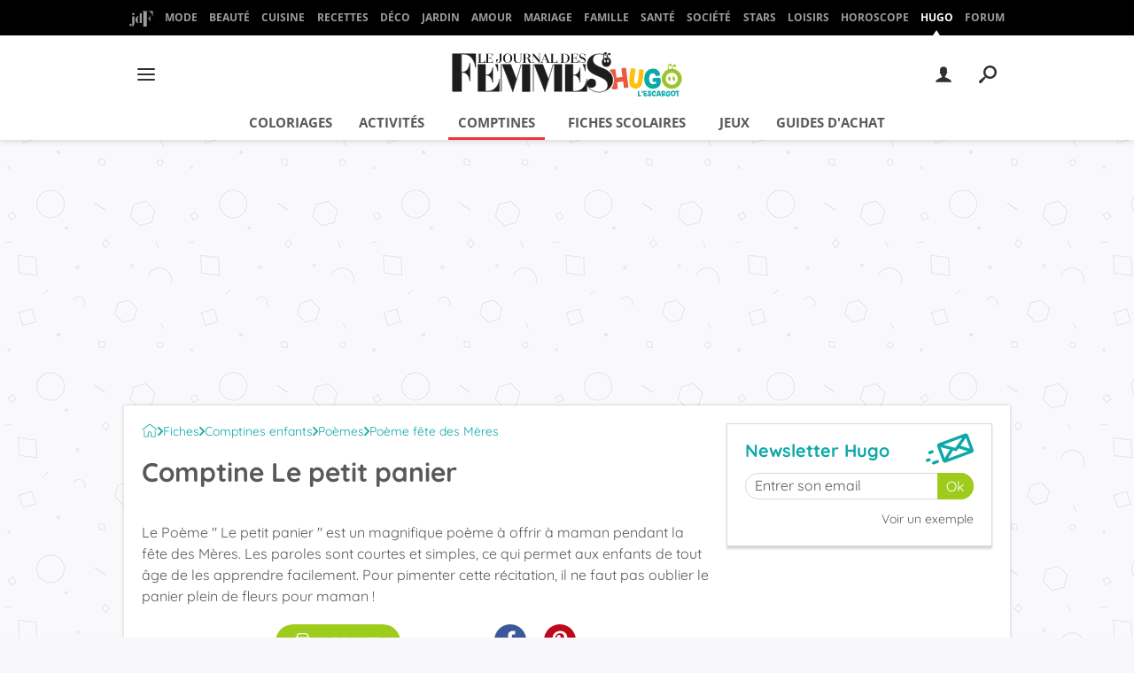

--- FILE ---
content_type: application/javascript
request_url: https://cdn.hubvisor.io/wrapper/01BYK28ENND8X5G8K0AJ2DPK9E/hubvisor-ccm.js
body_size: 265287
content:
(()=>{var e=[(e,a,t)=>{t.d(a,{a:()=>y,b:()=>b,c:()=>p,d:()=>g,e:()=>o,f:()=>m,g:()=>l,h:()=>f,i:()=>d,j:()=>n,k:()=>i,l:()=>s,m:()=>u,n:()=>h,o:()=>v,p:()=>_,q:()=>I,r:()=>c,s:()=>r});const r=e=>void 0===e,i=e=>null===e,n=e=>i(e)||r(e),d=e=>!n(e),o=e=>"boolean"==typeof e,s=e=>"number"==typeof e&&!isNaN(e),c=e=>"string"==typeof e,p=e=>Array.isArray(e),l=e=>"function"==typeof e,m=e=>e instanceof Date,u=e=>"object"==typeof e&&!p(e)&&!i(e),b=(e,a)=>p(e)&&e.every(a),g=(e,a)=>b(e,a)||a(e),f=(e,a)=>t=>e(t,a),h=(e,a)=>n(e)||a(e),v=(e,a)=>u(e)&&Object.values(e).every(a),y=(e,...a)=>a.some((a=>a===e)),I=e=>b(e,s)&&2===e.length,_=e=>b(e,I)},(e,a,t)=>{t.d(a,{a:()=>le,b:()=>ue,c:()=>F,d:()=>oa,e:()=>Qe,g:()=>Me,i:()=>Ve,j:()=>pa,k:()=>me,l:()=>Q,m:()=>ee,n:()=>ye,o:()=>ra,p:()=>Z,q:()=>Ce,r:()=>ea,s:()=>Ue,t:()=>Ie,v:()=>we,w:()=>Ye,x:()=>R,y:()=>E,z:()=>Fe,A:()=>Te,B:()=>Le,C:()=>ze,D:()=>V,F:()=>ae,G:()=>Be,I:()=>C,J:()=>$e,L:()=>x,M:()=>$,N:()=>j,O:()=>Ne,P:()=>qe,Q:()=>Re,R:()=>be,S:()=>he,T:()=>ve,U:()=>k,V:()=>He,W:()=>ke,Y:()=>ne,X:()=>Je,Z:()=>se,$:()=>ce,_:()=>pe,ab:()=>re,bb:()=>xe,cb:()=>ca,db:()=>Xe,eb:()=>de,fb:()=>oe,gb:()=>Ee,ib:()=>ie,jb:()=>je,kb:()=>J,lb:()=>X,mb:()=>G,nb:()=>W,ob:()=>na,pb:()=>aa,rb:()=>M,qb:()=>N,sb:()=>D,tb:()=>B,ub:()=>Ze,vb:()=>We,wb:()=>K,xb:()=>Oe,yb:()=>De,Ab:()=>ia,Bb:()=>sa,Cb:()=>da,Db:()=>Se,Eb:()=>U,Gb:()=>P,Hb:()=>Ae,Ib:()=>Pe,Jb:()=>O,Kb:()=>fe,Lb:()=>_e,Mb:()=>Ge});var r=t(3);function i(e){var a,t,r;if(Array.isArray(e)){for(t=Array(a=e.length);a--;)t[a]=(r=e[a])&&"object"==typeof r?i(r):r;return t}if("[object Object]"===Object.prototype.toString.call(e)){for(a in t={},e)"__proto__"===a?Object.defineProperty(t,a,{value:i(e[a]),configurable:!0,enumerable:!0,writable:!0}):t[a]=(r=e[a])&&"object"==typeof r?i(r):r;return t}return e}var n=t(5),d=t(11),o=t(10),s=t(13),c="String",p="Function",l="Number",m="Object",u="Boolean",b=Object.prototype.toString;let g,f,h=Boolean(window.console),v=Boolean(h&&window.console.log),y=Boolean(h&&window.console.info),I=Boolean(h&&window.console.warn),_=Boolean(h&&window.console.error);const w=(0,o.a)();function F(e){g=e}function T(...e){null!=g&&g(...e)}const x=function(){let e;return()=>((!f||!e||Date.now()-e>20)&&(k.resetWinDimensions(),e=Date.now()),f)}(),k={checkCookieSupport:Me,createTrackPixelIframeHtml:function(e,a=!0,t=""){return e?(a&&(e=encodeURI(e)),t&&(t=`sandbox="${t}"`),`<iframe ${t} id="${C()}"\n      frameborder="0"\n      allowtransparency="true"\n      marginheight="0" marginwidth="0"\n      width="0" hspace="0" vspace="0" height="0"\n      style="height:0px;width:0px;display:none;"\n      scrolling="no"\n      src="${e}">\n    </iframe>`):""},getWindowSelf:$,getWindowTop:j,canAccessWindowTop:H,getWindowLocation:L,insertUserSyncIframe:ve,insertElement:be,isFn:re,triggerPixel:fe,logError:J,logWarn:W,logMessage:G,logInfo:X,parseQS:Ke,formatQS:Ye,deepEqual:ea,resetWinDimensions:function(){const e=H()?k.getWindowTop():k.getWindowSelf();f={screen:{width:e.screen?.width,height:e.screen?.height,availWidth:e.screen?.availWidth,availHeight:e.screen?.availHeight,colorDepth:e.screen?.colorDepth},innerHeight:e.innerHeight,innerWidth:e.innerWidth,outerWidth:e.outerWidth,outerHeight:e.outerHeight,visualViewport:{height:e.visualViewport?.height,width:e.visualViewport?.width},document:{documentElement:{clientWidth:e.document?.documentElement?.clientWidth,clientHeight:e.document?.documentElement?.clientHeight,scrollTop:e.document?.documentElement?.scrollTop,scrollLeft:e.document?.documentElement?.scrollLeft},body:{scrollTop:document.body?.scrollTop,scrollLeft:document.body?.scrollLeft,clientWidth:document.body?.clientWidth,clientHeight:document.body?.clientHeight}}}}};var A,S=(A=0,function(){return++A});function C(){return S()+Math.random().toString(16).substr(2)}function R(e){return e?(e^(window&&window.crypto&&window.crypto.getRandomValues?crypto.getRandomValues(new Uint8Array(1))[0]%16:16*Math.random())>>e/4).toString(16):([1e7]+-1e3+-4e3+-8e3+-1e11).replace(/[018]/g,R)}function E(e,a){return a?.[e]||""}function D(e){let a="";for(var t in e)e.hasOwnProperty(t)&&(a+=t+"="+encodeURIComponent(e[t])+"&");return a=a.replace(/&$/,""),a}function O(e){return e&&Object.getOwnPropertyNames(e).length>0?Object.keys(e).map((a=>`${a}=${encodeURIComponent(e[a])}`)).join("&"):""}function P(e){return"string"==typeof e?e.split(/\s*,\s*/).map((e=>e.match(/^(\d+)x(\d+)$/i))).filter((e=>e)).map((([e,a,t])=>[parseInt(a,10),parseInt(t,10)])):Array.isArray(e)?z(e)?[e]:e.filter(z):[]}function B(e){return P(e).map(q)}function q(e){return e[0]+"x"+e[1]}function M(e){if(z(e))return q(e)}function U(e){return{w:e[0],h:e[1]}}function N(e){if(z(e))return U(e)}function z(e){return ne(e)&&2===e.length&&!isNaN(e[0])&&!isNaN(e[1])}function j(){return window.top}function $(){return window.self}function L(){return window.location}function V(){return document}function H(){try{if(k.getWindowTop().location.href)return!0}catch(e){return!1}}function G(){Z()&&v&&console.log.apply(console,Y(arguments,"MESSAGE:"))}function X(){Z()&&y&&console.info.apply(console,Y(arguments,"INFO:"))}function W(){Z()&&I&&console.warn.apply(console,Y(arguments,"WARNING:")),T(n.e.AUCTION_DEBUG,{type:"WARNING",arguments})}function J(){Z()&&_&&console.error.apply(console,Y(arguments,"ERROR:")),T(n.e.AUCTION_DEBUG,{type:"ERROR",arguments})}function K(e){function a(a){return function(...t){a(e,...t)}}return{logError:a(J),logWarn:a(W),logMessage:a(G),logInfo:a(X)}}function Y(e,a){e=[].slice.call(e);let t=r.b.getCurrentBidder();return a&&e.unshift(a),t&&e.unshift(i("#aaa")),e.unshift(i("#3b88c3")),e.unshift("%cPrebid"+(t?`%c${t}`:"")),e;function i(e){return`display: inline-block; color: #fff; background: ${e}; padding: 1px 4px; border-radius: 3px;`}}function Z(){return!!r.b.getConfig("debug")}const Q=(()=>{const e={border:"0px",hspace:"0",vspace:"0",marginWidth:"0",marginHeight:"0",scrolling:"no",frameBorder:"0",allowtransparency:"true"};return(a,t,r={})=>{const i=a.createElement("iframe");return Object.assign(i,Object.assign({},e,t)),Object.assign(i.style,r),i}})();function ee(){return Q(document,{id:C(),width:0,height:0,src:"about:blank"},{display:"none",height:"0px",width:"0px",border:"0px"})}function ae(e){return Ke(L().search)[e]||""}function te(e,a){return b.call(e)==="[object "+a+"]"}function re(e){return te(e,p)}function ie(e){return te(e,c)}const ne=Array.isArray.bind(Array);function de(e){return te(e,l)}function oe(e){return te(e,m)}function se(e){return te(e,u)}function ce(e){return!e||(ne(e)||ie(e)?!(e.length>0):Object.keys(e).length<=0)}function pe(e){return ie(e)&&(!e||0===e.length)}function le(e,a){if(re(e?.forEach))return e.forEach(a,this);Object.entries(e||{}).forEach((([e,t])=>a.call(this,t,e)))}function me(e,a){return re(e?.includes)&&e.includes(a)}function ue(e,a){return re(e?.map)?e.map(a):Object.entries(e||{}).map((([t,r])=>a(r,t,e)))}function be(e,a,t,r){let i;a=a||document,i=t?a.getElementsByTagName(t):a.getElementsByTagName("head");try{if(i=i.length?i:a.getElementsByTagName("body"),i.length){i=i[0];let a=r?null:i.firstChild;return i.insertBefore(e,a)}}catch(e){}}function ge(e,a){let t=null;return new d.a((r=>{const i=function(){e.removeEventListener("load",i),e.removeEventListener("error",i),null!=t&&window.clearTimeout(t),r()};e.addEventListener("load",i),e.addEventListener("error",i),null!=a&&(t=window.setTimeout(i,a))}))}function fe(e,a,t){const r=new Image;a&&k.isFn(a)&&ge(r,t).then(a),r.src=e}function he(e){if(!e)return;const a=ee();var t;k.insertElement(a,document,"body"),(t=a.contentWindow.document).open(),t.write(e),t.close()}function ve(e,a,t){let r=k.createTrackPixelIframeHtml(e,!1,"allow-scripts allow-same-origin"),i=document.createElement("div");i.innerHTML=r;let n=i.firstChild;a&&k.isFn(a)&&ge(n,t).then(a),k.insertElement(n,document,"html",!0)}function ye(e,a=encodeURI){if(!e)return"";let t='<div style="position:absolute;left:0px;top:0px;visibility:hidden;">';return t+='<img src="'+a(e)+'"></div>',t}function Ie(e){return Array.from(e.matchAll(/\$({[^}]+})/g)).map((e=>e[1])).reduce(((e,a)=>e.replace("$"+encodeURIComponent(a),"$"+a)),encodeURI(e))}function _e(e,a,t){return t.indexOf(e)===a}function we(e,a){return e.concat(a)}function Fe(e,a){if(e)return a.flatMap((e=>e.bids)).find((a=>["bidId","adId","bid_id"].some((t=>a[t]===e))))}function Te(e=w.adUnits){return e.map((e=>e.bids.map((e=>e.bidder)).reduce(we,[]))).reduce(we,[]).filter((e=>void 0!==e)).filter(_e)}function xe(){if(window.googletag&&re(window.googletag.pubads)&&re(window.googletag.pubads().getSlots))return!0}function ke(){if(window.apntag&&re(window.apntag.getTag))return!0}const Ae=(e,a)=>a.cpm-e.cpm;function Se(e){let a=e.length;for(;a>0;){let t=Math.floor(Math.random()*a);a--;let r=e[a];e[a]=e[t],e[t]=r}return e}function Ce(e){return i(e)||{}}function Re(){try{return k.getWindowSelf()!==k.getWindowTop()}catch(e){return!0}}function Ee(){return/^((?!chrome|android|crios|fxios).)*safari/i.test(navigator.userAgent)}function De(e,a){if(e)return Object.entries(a).reduce(((e,[a,t])=>e.replace(new RegExp("\\$\\{"+a+"\\}","g"),t||"")),e)}function Oe(e,a){return De(e,{AUCTION_PRICE:a})}function Pe(){return(new Date).getTime()}function Be(){return window.performance&&window.performance.now&&window.performance.now()||0}function qe(){return!1!==r.b.getConfig("deviceAccess")}function Me(){if(window.navigator.cookieEnabled||document.cookie.length)return!0}function Ue(e,a){if(a<1)throw new Error(`numRequiredCalls must be a positive number. Got ${a}`);let t=0;return function(){t++,t===a&&e.apply(this,arguments)}}function Ne(e,a){return e.reduce((function(e,t){return(e[t[a]]=e[t[a]]||[]).push(t),e}),{})}function ze(e,a){return a.filter((a=>e[a])).reduce(((a,t)=>Object.assign(a,{[t]:e[t]})),{})}function je(e){const a=["banner","native","video"];return!!Object.keys(e).every((e=>a.includes(e)))&&(!e.video||!e.video.context||["instream","outstream","adpod"].includes(e.video.context))}function $e(e,a,t){return e.filter((e=>e.code===a)).flatMap((e=>e.bids)).filter((e=>e.bidder===t)).map((e=>e.params||{}))}function Le(){return"1"===navigator.doNotTrack||"1"===window.doNotTrack||"1"===navigator.msDoNotTrack||"yes"===navigator.doNotTrack}const Ve=(e,a)=>e.getAdUnitPath()===a||e.getSlotElementId()===a;function He(e){return a=>Ve(e,a)}function Ge(e,a){const t=Object.keys(e.mediaTypes||{banner:"banner"}).join(", ");return`\n    ${e.code} is a ${t} ad unit\n    containing bidders that don't support ${t}: ${a}.\n    This bidder won't fetch demand.\n  `}const Xe=Number.isInteger.bind(Number);function We(e,a){return"object"!=typeof e?{}:a.reduce(((t,r,i)=>{if("function"==typeof r)return t;let n=r,d=r.match(/^(.+?)\sas\s(.+?)$/i);d&&(r=d[1],n=d[2]);let o=e[r];return"function"==typeof a[i+1]&&(o=a[i+1](o,t)),void 0!==o&&(t[n]=o),t}),{})}function Je(e,a){return ne(e)&&(!a||e.length===a)&&e.every((e=>Xe(e)))}function Ke(e){return e?e.replace(/^\?/,"").split("&").reduce(((e,a)=>{let[t,r]=a.split("=");return/\[\]$/.test(t)?(t=t.replace("[]",""),e[t]=e[t]||[],e[t].push(r)):e[t]=r||"",e}),{}):{}}function Ye(e){return Object.keys(e).map((a=>Array.isArray(e[a])?e[a].map((e=>`${a}[]=${e}`)).join("&"):`${a}=${e[a]}`)).join("&")}function Ze(e,a){let t=document.createElement("a");a&&"noDecodeWholeURL"in a&&a.noDecodeWholeURL?t.href=e:t.href=decodeURIComponent(e);let r=a&&"decodeSearchAsString"in a&&a.decodeSearchAsString;return{href:t.href,protocol:(t.protocol||"").replace(/:$/,""),hostname:t.hostname,port:+t.port,pathname:t.pathname.replace(/^(?!\/)/,"/"),search:r?t.search:k.parseQS(t.search||""),hash:(t.hash||"").replace(/^#/,""),host:t.host||window.location.host}}function Qe(e){return(e.protocol||"http")+"://"+(e.host||e.hostname+(e.port?`:${e.port}`:""))+(e.pathname||"")+(e.search?`?${k.formatQS(e.search||"")}`:"")+(e.hash?`#${e.hash}`:"")}function ea(e,a,{checkTypes:t=!1}={}){if(e===a)return!0;if("object"!=typeof e||null===e||"object"!=typeof a||null===a)return!1;const r=Array.isArray(e),i=Array.isArray(a);if(r&&i){if(e.length!==a.length)return!1;for(let r=0;r<e.length;r++)if(!ea(e[r],a[r],{checkTypes:t}))return!1;return!0}if(r||i)return!1;if(t&&e.constructor!==a.constructor)return!1;const n=Object.keys(e),d=Object.keys(a);if(n.length!==d.length)return!1;for(const r of n){if(!Object.prototype.hasOwnProperty.call(a,r))return!1;if(!ea(e[r],a[r],{checkTypes:t}))return!1}return!0}function aa(e,...a){for(let t=0;t<a.length;t++){const r=a[t];oe(r)&&ta(e,r)}return e}function ta(e,a){if(!oe(e)||!oe(a))return;const t=Object.keys(a);for(let r=0;r<t.length;r++){const i=t[r];if("__proto__"===i||"constructor"===i)continue;const n=a[i];oe(n)?(e[i]||(e[i]={}),ta(e[i],n)):Array.isArray(n)?Array.isArray(e[i])?n.forEach((a=>{e[i].some((e=>ea(e,a)))||e[i].push(a)})):e[i]=[...n]:e[i]=n}}function ra(e,a=0){let t=function(e,a){if(re(Math.imul))return Math.imul(e,a);var t=(4194303&e)*(a|=0);return 4290772992&e&&(t+=(4290772992&e)*a|0),0|t},r=3735928559^a,i=1103547991^a;for(let a,n=0;n<e.length;n++)a=e.charCodeAt(n),r=t(r^a,2654435761),i=t(i^a,1597334677);return r=t(r^r>>>16,2246822507)^t(i^i>>>13,3266489909),i=t(i^i>>>16,2246822507)^t(r^r>>>13,3266489909),(4294967296*(2097151&i)+(r>>>0)).toString()}function ia(e){try{return JSON.parse(e)}catch(e){}}function na(e,a=function(e){return e}){const t=new Map,r=function(){const r=a.apply(this,arguments);return t.has(r)||t.set(r,e.apply(this,arguments)),t.get(r)};return r.clear=t.clear.bind(t),r}function da(e,a){Object.entries(a).forEach((([a,t])=>e.setAttribute(a,t)))}function oa(e,a,t=e=>e){let r=0,i=e.length&&e.length-1;const n=t(a);for(;i-r>1;){const a=r+Math.round((i-r)/2);n>t(e[a])?r=a:i=a}for(;e.length>r&&n>t(e[r]);)r++;return r}function sa(e,a){for(let t,r=0;r<e.length;r++)if(t=(0,s.a)(e[r],a),t)return t}const ca=function(){let e;return function(){if(void 0!==e)return e;try{void 0===window.CompressionStream?e=!1:(new window.CompressionStream("gzip"),e=!0)}catch(a){e=!1}return e}}();async function pa(e){"string"!=typeof e&&(e=JSON.stringify(e));const a=(new TextEncoder).encode(e),t=new Blob([a]).stream().pipeThrough(new window.CompressionStream("gzip")),r=await new Response(t).blob(),i=await r.arrayBuffer();return new Uint8Array(i)}},(e,a,t)=>{t.d(a,{a:()=>o});var r=t(70),i=t(35),n=t(131);const d=t(115).a.value,o=new r.b("HUBVISOR","wrapper",(()=>{const e=[];return d&&e.push(d),i.f&&e.push(n.a),e})())},(e,a,t)=>{t.d(a,{a:()=>c,b:()=>b});var r=t(92),i=t(1),n=t(13),d=t(5);const o="TRUE"===(0,i.F)(d.c).toUpperCase(),s={},c="random",p={};p[c]=!0,p.fixed=!0;const l=c,m={LOW:"low",MEDIUM:"medium",HIGH:"high",AUTO:"auto",DENSE:"dense",CUSTOM:"custom"};function u(e,a=!0){const t=a?{priceGranularity:m.MEDIUM,customPriceBucket:{},mediaTypePriceGranularity:{},bidderSequence:l,auctionOptions:{}}:{};function n(e){return t[e]}function d(a,r){t.hasOwnProperty(a)||Object.defineProperty(e,a,{enumerable:!0}),t[a]=r}const o={publisherDomain:{set(e){null!=e&&(0,i.nb)("publisherDomain is deprecated and has no effect since v7 - use pageUrl instead"),d("publisherDomain",e)}},priceGranularity:{set(e){c(e)&&("string"==typeof e?d("priceGranularity",s(e)?e:m.MEDIUM):(0,i.fb)(e)&&(d("customPriceBucket",e),d("priceGranularity",m.CUSTOM),(0,i.mb)("Using custom price granularity")))}},customPriceBucket:{},mediaTypePriceGranularity:{set(e){null!=e&&d("mediaTypePriceGranularity",Object.keys(e).reduce(((a,t)=>(c(e[t])?"string"==typeof e?a[t]=s(e[t])?e[t]:n("priceGranularity"):(0,i.fb)(e)&&(a[t]=e[t],(0,i.mb)(`Using custom price granularity for ${t}`)):(0,i.nb)(`Invalid price granularity for media type: ${t}`),a)),{}))}},bidderSequence:{set(e){p[e]?d("bidderSequence",e):(0,i.nb)(`Invalid order: ${e}. Bidder Sequence was not set.`)}},auctionOptions:{set(e){(function(e){if(!(0,i.fb)(e))return(0,i.nb)("Auction Options must be an object"),!1;for(let a of Object.keys(e)){if("secondaryBidders"!==a&&"suppressStaleRender"!==a&&"suppressExpiredRender"!==a)return(0,i.nb)(`Auction Options given an incorrect param: ${a}`),!1;if("secondaryBidders"===a){if(!(0,i.Y)(e[a]))return(0,i.nb)(`Auction Options ${a} must be of type Array`),!1;if(!e[a].every(i.ib))return(0,i.nb)(`Auction Options ${a} must be only string`),!1}else if(("suppressStaleRender"===a||"suppressExpiredRender"===a)&&!(0,i.Z)(e[a]))return(0,i.nb)(`Auction Options ${a} must be of type boolean`),!1}return!0})(e)&&d("auctionOptions",e)}}};return Object.defineProperties(e,Object.fromEntries(Object.entries(o).map((([e,a])=>[e,Object.assign({get:n.bind(null,e),set:d.bind(null,e),enumerable:t.hasOwnProperty(e),configurable:!t.hasOwnProperty(e)},a)])))),e;function s(e){return Object.keys(m).find((a=>e===m[a]))}function c(e){if(!e)return(0,i.kb)("Prebid Error: no value passed to `setPriceGranularity()`"),!1;if("string"==typeof e)s(e)||(0,i.nb)("Prebid Warning: setPriceGranularity was called with invalid setting, using `medium` as default.");else if((0,i.fb)(e)&&!(0,r.b)(e))return(0,i.kb)("Invalid custom price value passed to `setPriceGranularity()`"),!1;return!0}}const b=function(){let e,a,t,r=[],d=null;function c(){e={};let r=u({debug:o,bidderTimeout:3e3,enableSendAllBids:!0,useBidCache:!1,deviceAccess:!0,disableAjaxTimeout:!1,maxNestedIframes:10,maxBid:5e3,userSync:{topics:s}});a&&h(Object.keys(a).reduce(((e,t)=>(a[t]!==r[t]&&(e[t]=r[t]||{}),e)),{})),a=r,t={}}function p(){if(d&&t&&(0,i.fb)(t[d])){const e=t[d],r=new Set([...Object.keys(a),...Object.keys(e)]),n={};for(const t of r){const r=a[t],d=e[t];n[t]=void 0===d?r:void 0===r?d:(0,i.fb)(d)?(0,i.pb)({},r,d):d}return n}return{...a}}const[l,m]=[p,function(){const e=p();return Object.defineProperty(e,"ortb2",{get:function(){throw new Error("invalid access to 'orbt2' config - use request parameters instead")}}),e}].map((e=>function(...a){if(a.length<=1&&"function"!=typeof a[0]){const t=a[0];return t?(0,n.a)(e(),t):p()}return function(e,a,t={}){let n=a;if("string"!=typeof e&&(n=e,e="*",t=a||{}),"function"!=typeof n)return void(0,i.kb)("listener must be a function");const d={topic:e,callback:n};return r.push(d),t.init&&n("*"===e?m():{[e]:m(e)}),function(){r.splice(r.indexOf(d),1)}}(...a)})),[b,g]=[m,l].map((e=>function(...a){let t=e(...a);return t&&"object"==typeof t&&(t=(0,i.q)(t)),t}));function f(t){if(!(0,i.fb)(t))return void(0,i.kb)("setConfig options must be an object");let r=Object.keys(t),n={};r.forEach((r=>{let d=t[r];(0,i.fb)(e[r])&&(0,i.fb)(d)&&(d=Object.assign({},e[r],d));try{n[r]=a[r]=d}catch(e){(0,i.nb)(`Cannot set config for property ${r} : `,e)}})),h(n)}function h(e){const a=Object.keys(e);r.filter((e=>a.includes(e.topic))).forEach((a=>{a.callback({[a.topic]:e[a.topic]})})),r.filter((e=>"*"===e.topic)).forEach((a=>a.callback(e)))}function v(e,a=!1){try{!function(e){if(!(0,i.fb)(e))throw"setBidderConfig bidder options must be an object";if(!Array.isArray(e.bidders)||!e.bidders.length)throw"setBidderConfig bidder options must contain a bidders list with at least 1 bidder";if(!(0,i.fb)(e.config))throw"setBidderConfig bidder options must contain a config object"}(e),e.bidders.forEach((r=>{t[r]||(t[r]=u({},!1)),Object.keys(e.config).forEach((n=>{let d=e.config[n];const o=t[r][n];if((0,i.fb)(d)&&(null==o||(0,i.fb)(o))){const e=a?i.pb:Object.assign;t[r][n]=e({},o||{},d)}else t[r][n]=d}))}))}catch(e){(0,i.kb)(e)}}function y(e,a){d=e;try{return a()}finally{I()}}function I(){d=null}return c(),{getCurrentBidder:function(){return d},resetBidder:I,getConfig:m,getAnyConfig:l,readConfig:b,readAnyConfig:g,setConfig:f,mergeConfig:function(e){if(!(0,i.fb)(e))return void(0,i.kb)("mergeConfig input must be an object");const a=(0,i.pb)(p(),e);return f({...a}),a},setDefaults:function(t){(0,i.fb)(e)?(Object.assign(e,t),Object.assign(a,t)):(0,i.kb)("defaults must be an object")},resetConfig:c,runWithBidder:y,callbackWithBidder:function(e){return function(a){return function(...t){if("function"==typeof a)return y(e,a.bind(this,...t));(0,i.nb)("config.callbackWithBidder callback is not a function")}}},setBidderConfig:v,getBidderConfig:function(){return t},mergeBidderConfig:function(e){return v(e,!0)}}}()},(e,a,t)=>{t.d(a,{a:()=>i,b:()=>n,c:()=>d});var r=t(0);const i={adserverTimeout:90,onDisplayCallback:91,onDisplayOrDfpRefresh:92,onAmpRendering:93,onAdditionalTargetings:94,onParallaxInvalidParameters:95,onRtcRendering:96,onCustomNativeRendering:97,bypassGamRenderError:98,doubleRenderError:99,publisherPlacementsBuildError:666,autorefreshError:700,customInsertionPointNotFound:829,beamError:900,unexpected:1e3,nativeCriteoBidNotFound:1001,nativeAdserverPlacementInvalid:1002,overrideRenderFormatFailed:1003,noNativeRenderer:1004,noSkinRenderer:1005,skinFrameNullDocument:1006,skinPageWrapNotFound:1007,skinPageContentNotFound:1008,skinDomElementNotFound:1009,unsupportedRenderableContent:1010,iframeDocumentNotFound:1011,iasResponseValidationFailed:1012,sandboxHostFrameWindowNotAvailable:1013,sandboxHostRenderWithoutChannel:1014,safeframeHostFrameWindowNotAvailable:1015,sandboxClientPlacementIdNotFound:1016,consentManagementError:1017,noNativePayload:1018,overrideRichMediaOptionsFailed:1019,overrideDisplayFormatFailed:1020,generateNativeOrtbRequestFailed:1022,customRichMediaNullDocument:1023,customRichMediaPageWrapNotFound:1024,customRichMediaTargetElementNotUsable:1025,renderingFailed:1049,amazonRenderingFailed:1050,elementMeasurementFailed:2001,publisherConfigNotFound:3e3,contextNotProvided:3001,currencyRateNotFound:3002,remoteConfigurationNotFound:3003,videoWrapperDivNotFound:4200,vastContentNotFound:4201,outstreamPlayerLoadingFailed:4202,noPublisherIdForVimp:4203,outstreamPlayerError:4204,instreamCacheServiceRequestError:5e3,instreamConfigurationError:5001,instreamCacheIdMissing:5003,amazonCpmMappingError:6e3,secondChanceError:8e3,visitsProviderError:9e3};class n extends Error{code;source;constructor(e,a,t){t?super(t):a instanceof Error?super(a.message):super(a),this.code=e,a instanceof Error&&(this.source=a),(0,r.g)(Error.captureStackTrace)?Error.captureStackTrace(this,this.constructor):this.stack=new Error(t).stack}}class d extends n{secondaryCode;constructor(e,a,t){super(e,a),this.secondaryCode="unknown",(0,r.m)(a)&&(0,r.m)(a.j)?(this.message=`IMA Vast error - ${a.j.errorCode} - ${a.j.type}: ${a.j.innerError??a.j.errorMessage} - VAST: ${t}`,((0,r.r)(a.j.errorCode)||(0,r.l)(a.j.errorCode))&&(this.secondaryCode=`${a.j.errorCode}`)):this.message=`Vast error: ${a instanceof Error?a:JSON.stringify(a)} - VAST: ${t}`}}},(e,a,t)=>{t.d(a,{a:()=>o,b:()=>b,c:()=>i,d:()=>l,e:()=>d,f:()=>s,g:()=>c,h:()=>r,i:()=>I,j:()=>h,k:()=>v,l:()=>y,m:()=>m,n:()=>_,o:()=>f,p:()=>g,q:()=>n,r:()=>u,s:()=>p});const r={PL_CODE:"code",PL_SIZE:"sizes",PL_BIDS:"bids",BD_BIDDER:"bidder",BD_ID:"paramsd",BD_PL_ID:"placementId",ADSERVER_TARGETING:"adserverTargeting",BD_SETTING_STANDARD:"standard"},i="pbjs_debug",n={GOOD:1},d={AUCTION_INIT:"auctionInit",AUCTION_TIMEOUT:"auctionTimeout",AUCTION_END:"auctionEnd",BID_ADJUSTMENT:"bidAdjustment",BID_TIMEOUT:"bidTimeout",BID_REQUESTED:"bidRequested",BID_RESPONSE:"bidResponse",BID_REJECTED:"bidRejected",NO_BID:"noBid",SEAT_NON_BID:"seatNonBid",BID_WON:"bidWon",BIDDER_DONE:"bidderDone",BIDDER_ERROR:"bidderError",SET_TARGETING:"setTargeting",BEFORE_REQUEST_BIDS:"beforeRequestBids",BEFORE_BIDDER_HTTP:"beforeBidderHttp",REQUEST_BIDS:"requestBids",ADD_AD_UNITS:"addAdUnits",AD_RENDER_FAILED:"adRenderFailed",AD_RENDER_SUCCEEDED:"adRenderSucceeded",TCF2_ENFORCEMENT:"tcf2Enforcement",AUCTION_DEBUG:"auctionDebug",BID_VIEWABLE:"bidViewable",STALE_RENDER:"staleRender",EXPIRED_RENDER:"expiredRender",BILLABLE_EVENT:"billableEvent",BID_ACCEPTED:"bidAccepted",RUN_PAAPI_AUCTION:"paapiRunAuction",PBS_ANALYTICS:"pbsAnalytics",PAAPI_BID:"paapiBid",PAAPI_NO_BID:"paapiNoBid",PAAPI_ERROR:"paapiError",BEFORE_PBS_HTTP:"beforePBSHttp",BROWSI_INIT:"browsiInit",BROWSI_DATA:"browsiData"},o={PREVENT_WRITING_ON_MAIN_DOCUMENT:"preventWritingOnMainDocument",NO_AD:"noAd",EXCEPTION:"exception",CANNOT_FIND_AD:"cannotFindAd",MISSING_DOC_OR_ADID:"missingDocOrAdid"},s={bidWon:"adUnitCode"},c={LOW:"low",MEDIUM:"medium",HIGH:"high",AUTO:"auto",DENSE:"dense",CUSTOM:"custom"},p={BIDDER:"hb_bidder",AD_ID:"hb_adid",PRICE_BUCKET:"hb_pb",SIZE:"hb_size",DEAL:"hb_deal",SOURCE:"hb_source",FORMAT:"hb_format",UUID:"hb_uuid",CACHE_ID:"hb_cache_id",CACHE_HOST:"hb_cache_host",ADOMAIN:"hb_adomain",ACAT:"hb_acat",CRID:"hb_crid",DSP:"hb_dsp"},l={BIDDER:"hb_bidder",AD_ID:"hb_adid",PRICE_BUCKET:"hb_pb",SIZE:"hb_size",DEAL:"hb_deal",FORMAT:"hb_format",UUID:"hb_uuid",CACHE_HOST:"hb_cache_host"},m={title:"hb_native_title",body:"hb_native_body",body2:"hb_native_body2",privacyLink:"hb_native_privacy",privacyIcon:"hb_native_privicon",sponsoredBy:"hb_native_brand",image:"hb_native_image",icon:"hb_native_icon",clickUrl:"hb_native_linkurl",displayUrl:"hb_native_displayurl",cta:"hb_native_cta",rating:"hb_native_rating",address:"hb_native_address",downloads:"hb_native_downloads",likes:"hb_native_likes",phone:"hb_native_phone",price:"hb_native_price",salePrice:"hb_native_saleprice",rendererUrl:"hb_renderer_url",adTemplate:"hb_adTemplate"},u={SRC:"s2s",DEFAULT_ENDPOINT:"https://prebid.adnxs.com/pbs/v1/openrtb2/auction",SYNCED_BIDDERS_KEY:"pbjsSyncs"},b={BID_TARGETING_SET:"targetingSet",RENDERED:"rendered",BID_REJECTED:"bidRejected"},g={INVALID:"Bid has missing or invalid properties",INVALID_REQUEST_ID:"Invalid request ID",BIDDER_DISALLOWED:"Bidder code is not allowed by allowedAlternateBidderCodes / allowUnknownBidderCodes",FLOOR_NOT_MET:"Bid does not meet price floor",CANNOT_CONVERT_CURRENCY:"Unable to convert currency",DSA_REQUIRED:"Bid does not provide required DSA transparency info",DSA_MISMATCH:"Bid indicates inappropriate DSA rendering method",PRICE_TOO_HIGH:"Bid price exceeds maximum value"},f={body:"desc",body2:"desc2",sponsoredBy:"sponsored",cta:"ctatext",rating:"rating",address:"address",downloads:"downloads",likes:"likes",phone:"phone",price:"price",salePrice:"saleprice",displayUrl:"displayurl"},h={sponsored:1,desc:2,rating:3,likes:4,downloads:5,price:6,saleprice:7,phone:8,address:9,desc2:10,displayurl:11,ctatext:12},v={ICON:1,MAIN:3},y=["privacyIcon","clickUrl","sendTargetingKeys","adTemplate","rendererUrl","type"],I={REQUEST:"Prebid Request",RESPONSE:"Prebid Response",NATIVE:"Prebid Native",EVENT:"Prebid Event"},_="__pb_locator__"},(e,a,t)=>{t.d(a,{a:()=>c,b:()=>d,c:()=>b,d:()=>l,e:()=>s,f:()=>m,g:()=>u});var r=t(80),i=t.n(r),n=t(11);let d=i()({ready:i().SYNC|i().ASYNC|i().QUEUE});const o=(0,n.b)();d.ready=(()=>{const e=d.ready;return function(){try{return e.apply(d,arguments)}finally{o.resolve()}}})();const s=o.promise,c=d.get,p={};function l(e,a,{postInstallAllowed:t=!1}={}){d("async",(function(r){r.forEach((e=>a(...e))),t&&(p[e]=a)}),e)([])}function m(e,...a){const t=p[e];if(t)return t(...a);c(e).before(((e,t)=>{t.push(a),e(t)}))}function u(e,a){return Object.defineProperties(a,Object.fromEntries(["before","after","getHooks","removeAll"].map((a=>[a,{get:()=>e[a]}])))),a}function b(e){return u(e,(function(...a){return a.push((function(){})),e.apply(this,a)}))}},(e,a,t)=>{t.d(a,{a:()=>p,b:()=>c,c:()=>s,d:()=>d,e:()=>m,f:()=>u,g:()=>g,h:()=>v,i:()=>f,j:()=>h,k:()=>b,l:()=>y,m:()=>l,n:()=>o,o:()=>_,p:()=>I});var r=t(18),i=t(28),n=t(0);const d=e=>{for(;e.firstChild;)e.firstChild.remove()},o=(e,a)=>{for(const[t,r]of Object.entries(a)){const a=r.replace(/\s*!important\s*$/gi,""),i=r!==a;e.style.setProperty(t,a,i?"important":"")}},s=(e,a,t)=>{const r=e.getElementById(a)??((e,a)=>{const t=e.createElement("style");return t.id=a,e.head.append(t),t})(e,a);return d(r),r.append(document.createTextNode(t)),r},c=(0,r.a)(s),p=(e,a)=>s(document,e,a),l=(e,{id:a,width:t,height:r})=>{a&&(e.id=a),o(e,{width:`${t}px`,height:`${r}px`,border:"0"});const i={marginheight:"0",marginwidth:"0",width:`${t}`,height:`${r}`,topmargin:"0",leftmargin:"0",allowtransparency:"true",scrolling:"no"};for(const[a,t]of Object.entries(i))e.setAttribute(a,t)},m=e=>{e.setAttribute("width","0"),e.setAttribute("height","0"),e.style.display="none",e.style.width="0px",e.style.height="0px",e.style.border="0"},u=e=>9===e.nodeType,b=e=>11===e.nodeType&&!!e.host,g=e=>1===e.nodeType,f=e=>{const a=e?.ownerDocument.defaultView;return!!a&&e instanceof a.HTMLIFrameElement},h=e=>{const a=e?.ownerDocument.defaultView;return!!a&&e instanceof a.HTMLElement},v=/Firefox\//i.test(navigator.userAgent),y=e=>(0,n.i)(e)&&"uninitialized"!==e.readyState,I=async(e,a)=>{await(0,i.c)((0,i.a)({interval:.01,maxTryCount:10}),(()=>y(e.contentDocument)||void 0)),a()},_=async e=>(0,i.c)((0,i.a)({interval:.01,maxTryCount:10}),(()=>y(e.contentDocument)?e.contentDocument:void 0))},(e,a,t)=>{t.d(a,{a:()=>p});var r=t(29),i=t(4),n=t(2),d=t(0);const{warn:o,error:s}=n.a.tag("errors"),c=(e,a,t,i,...n)=>{if(r.d.value){const o=`${a} \n ${n.filter((e=>(0,d.r)(e))).join("\n")}`;r.d.value({errorCode:e,message:o,stack:t,secondaryCode:i})}else o(`trying to report error code #${e} but error reporting module was not setup`);s(`#${e}:`,a,t,...n)},p=(e,...a)=>{if(e instanceof i.c){const t=`${e.source?e.source.stack:e.stack}`;return c(e.code,e.message,t,e.secondaryCode,...a)}if(e instanceof i.b){const t=`${e.source?e.source.stack:e.stack}`;return c(e.code,e.message,t,void 0,...a)}const t=`${e.stack}`;c(i.a.unexpected,e.message,t,void 0,...a)}},(e,a,t)=>{t.d(a,{a:()=>te});var r=t(1),i=t(92),n=t(21),d=t(41),o=t(3);const s=new Map;function c(e,{index:a=te.index}={}){const t=p(e),r=a.getAuction(e);let i={type:"xml",value:t,ttlseconds:Number(e.ttl)+15};return o.b.getConfig("cache.vasttrack")&&(i.bidder=e.bidder,i.bidid=e.requestId,i.aid=e.auctionId),null!=r&&(i.timestamp=r.getAuctionStart()),"string"==typeof e.customCacheKey&&""!==e.customCacheKey&&(i.key=e.customCacheKey),i}function p(e){return e.vastXml?e.vastXml:`<VAST version="3.0">\n    <Ad>\n      <Wrapper>\n        <AdSystem>prebid.org wrapper</AdSystem>\n        <VASTAdTagURI><![CDATA[${e.vastUrl}]]></VASTAdTagURI>\n        ${(a=(a=e.vastImpUrl)&&(Array.isArray(a)?a:[a]))?a.map((e=>`<Impression><![CDATA[${e}]]></Impression>`)).join(""):""}\n        <Creatives></Creatives>\n      </Wrapper>\n    </Ad>\n  </VAST>`;var a}const l=(e,a,t)=>{e.videoCacheKey=t||(0,r.x)(),e.vastUrl||(e.vastUrl=a)};function m(e){const a=e.map((e=>e.bidResponse));!function(e,a,t=d.a){const r={puts:e.map(c)};t(o.b.getConfig("cache.timeout"))(o.b.getConfig("cache.url"),function(e){return{success:function(a){let t;try{t=JSON.parse(a).responses}catch(a){return void e(a,[])}t?e(null,t):e(new Error("The cache server didn't respond with a responses property."),[])},error:function(a,t){e(new Error(`Error storing video ad in the cache: ${a}: ${JSON.stringify(t)}`),[])}}}(a),JSON.stringify(r),{contentType:"text/plain",withCredentials:!0})}(a,(function(t,i){var n;t?(n=t,(0,r.kb)(`Failed to save to the video cache: ${n}. Video bids will be discarded:`,a)):e.length!==i.length?(0,r.kb)(`expected ${e.length} cache IDs, got ${i.length} instead`):i.forEach(((a,t)=>{const{auctionInstance:i,bidResponse:n,afterBidAdded:d}=e[t];var s;""===a.uuid?(0,r.nb)("Supplied video cache key was already in use by Prebid Cache; caching attempt was rejected. Video bid must be discarded."):(l(n,(s=a.uuid,`${o.b.getConfig("cache.url")}?uuid=${s}`),a.uuid),L(i,n),d())}))}))}let u,b,g;o.b.getConfig("cache",(({cache:e})=>{u="number"==typeof e.batchSize&&e.batchSize>0?e.batchSize:1,b="number"==typeof e.batchTimeout&&e.batchTimeout>0?e.batchTimeout:0,e.useLocal&&!g&&(g=te.onExpiry((e=>{e.getBidsReceived().forEach((e=>{const a=s.get(e.videoCacheKey);a&&a.startsWith("blob")&&URL.revokeObjectURL(a),s.delete(e.videoCacheKey)}))})))}));const f=((e=setTimeout,a=m)=>{let t=[[]],r=!1;const i=e=>e();return function(n,d,o){const s=b>0?e:i;t[t.length-1].length>=u&&t.push([]),t[t.length-1].push({auctionInstance:n,bidResponse:d,afterBidAdded:o}),r||(r=!0,s((()=>{t.forEach(a),t=[[]],r=!1}),b))}})();var h=t(64),v=t(56),y=t(6),I=t(55),_=t(25),w=t(17),F=t(12),T=t(22),x=t(5),k=t(11),A=t(24),S=t(97),C=t(10),R=t(96),E=t(98);const{syncUsers:D}=v.b,O="completed";F.on(x.e.BID_ADJUSTMENT,(function(e){!function(e){let a=(0,S.a)(e.cpm,e);a>=0&&(e.cpm=a)}(e)}));const P={},B={},q=[],M=(0,C.a)();function U({adUnits:e,adUnitCodes:a,callback:t,cbTimeout:d,labels:c,auctionId:m,ortb2Fragments:u,metrics:b}){b=(0,A.d)(b);const g=e,f=c,v=a,y=m||(0,r.x)(),w=d,S=new Set,C=(0,k.b)(),U=(0,k.b)();let G,X,W,J,K=[],Y=t,Z=[],Q=(0,R.a)({startTime:e=>e.responseTimestamp,ttl:e=>null==(0,E.b)()?null:1e3*Math.max((0,E.b)(),e.ttl)}),ae=[],re=[],ie=[];function ne(){return{auctionId:y,timestamp:G,auctionEnd:X,auctionStatus:J,adUnits:g,adUnitCodes:v,labels:f,bidderRequests:Z,noBids:ae,bidsReceived:Q.toArray(),bidsRejected:K,winningBids:re,timeout:w,metrics:b,seatNonBids:ie}}function de(a){if(a?F.emit(x.e.AUCTION_TIMEOUT,ne()):clearTimeout(W),void 0===X){let t=[];a&&((0,r.mb)(`Auction ${y} timedOut`),t=Z.filter((e=>!S.has(e.bidderRequestId))).flatMap((e=>e.bids)),t.length&&F.emit(x.e.BID_TIMEOUT,t)),J=O,X=Date.now(),b.checkpoint("auctionEnd"),b.timeBetween("requestBids","auctionEnd","requestBids.total"),b.timeBetween("callBids","auctionEnd","requestBids.callBids"),C.resolve(),F.emit(x.e.AUCTION_END,ne()),$(g,(function(){try{if(null!=Y){const e=Q.toArray().filter((e=>v.includes(e.adUnitCode))).reduce(ee,{});Y.apply(M,[e,a,y]),Y=null}}catch(e){(0,r.kb)("Error executing bidsBackHandler",null,e)}finally{t.length&&T.a.callTimedOutBidders(e,t,w);let a=o.b.getConfig("userSync")||{};a.enableOverride||D(a.syncDelay)}}))}}function oe(){o.b.resetBidder(),(0,r.lb)(`Bids Received for Auction with id: ${y}`,Q.toArray()),J=O,de(!1)}function se(e){S.add(e)}function ce(e){e.forEach((e=>{var a;a=e,Z=Z.concat(a)}));let a={},t={bidRequests:e,run:()=>{W=setTimeout((()=>de(!0)),w),J="inProgress",F.emit(x.e.AUCTION_INIT,ne());let t=function(e,a,{index:t=te.index}={}){let d=0,c=!1,m=new Set,u={};function b(){d--,c&&0===d&&e()}function g(e,a,t){return u[a.requestId]=!0,function(e,a,{index:t=te.index}={}){const i=t.getBidderRequest(e),n=t.getAdUnit(e),d=i&&i.start||e.requestTimestamp;Object.assign(e,{responseTimestamp:e.responseTimestamp||(0,r.Ib)(),requestTimestamp:e.requestTimestamp||d,cpm:parseFloat(e.cpm)||0,bidder:e.bidder||e.bidderCode,adUnitCode:a}),null!=n?.ttlBuffer&&(e.ttlBuffer=n.ttlBuffer),e.timeToRespond=e.responseTimestamp-e.requestTimestamp}(a,e),d++,t(b)}function f(e,d){g(e,d,(e=>{let c=function(e,{index:a=te.index}={}){F.emit(x.e.BID_ADJUSTMENT,e);const t=a.getAdUnit(e);e.instl=1===t?.ortb2Imp?.instl;const r=a.getBidRequest(e)?.renderer||t.renderer,n=e.mediaType,d=a.getMediaTypes(e),s=d&&d[n];var c=s&&s.renderer,p=null;!c||!c.render||!0===c.backupOnly&&e.renderer?!r||!r.render||!0===r.backupOnly&&e.renderer||(p=r):p=c,p&&(e.renderer=h.a.install({url:p.url,config:p.options,renderNow:null==p.url}),e.renderer.setRender(p.render));const l=H(e.mediaType,d,o.b.getConfig("mediaTypePriceGranularity")),m=(0,i.a)(e.cpm,"object"==typeof l?l:o.b.getConfig("customPriceBucket"),o.b.getConfig("currency.granularityMultiplier"));return e.pbLg=m.low,e.pbMg=m.med,e.pbHg=m.high,e.pbAg=m.auto,e.pbDg=m.dense,e.pbCg=m.custom,e}(d);F.emit(x.e.BID_ACCEPTED,c),c.mediaType===_.e?function(e,a,t,{index:i=te.index}={}){let n=!0;const d=i.getMediaTypes({requestId:a.originalRequestId||a.requestId,adUnitId:a.adUnitId})?.video,c=d&&d?.context,m=d&&d?.useCacheKey,{useLocal:u,url:b,ignoreBidderCacheKey:g}=o.b.getConfig("cache")||{};u?(e=>{const a=p(e),t=URL.createObjectURL(new Blob([a],{type:"text/xml"}));l(e,t),s.set(e.videoCacheKey,t)})(a):b&&(m||c!==I.c)&&(!a.videoCacheKey||g?(n=!1,V(e,a,t,d)):a.vastUrl||((0,r.kb)("videoCacheKey specified but not required vastUrl for video bid"),n=!1)),n&&(L(e,a),t())}(a,c,e):((0,n.h)(c)&&(0,n.k)(c,t.getAdUnit(c)),L(a,c),e())}))}function v(e,t,i){return g(e,t,(e=>{t.rejectionReason=i,(0,r.nb)(`Bid from ${t.bidder||"unknown bidder"} was rejected: ${i}`,t),F.emit(x.e.BID_REJECTED,t),a.addBidRejected(t),e()}))}function y(){let t=a.getBidRequests();const i=o.b.getConfig("auctionOptions");if(m.add(this),i&&!(0,r.$)(i)){const e=i.secondaryBidders;e&&!t.every((a=>e.includes(a.bidderCode)))&&(t=t.filter((a=>!e.includes(a.bidderCode))))}c=t.every((e=>m.has(e))),this.bids.forEach((e=>{u[e.bidId]||(a.addNoBid(e),F.emit(x.e.NO_BID,e))})),c&&0===d&&e()}return{addBidResponse:function(){function e(e,a){N.call({dispatch:f},e,a,(()=>{let t=!1;return r=>{t||(v(e,a,r),t=!0)}})())}return e.reject=v,e}(),adapterDone:function(){z(k.a.resolve()).finally((()=>y.call(this)))}}}(oe,this);T.a.callBids(g,e,t.addBidResponse,t.adapterDone,{request(e,t){c(P,t),c(a,e),B[e]||(B[e]={SRA:!0,origin:t}),a[e]>1&&(B[e].SRA=!1)},done(e){P[e]--,q[0]&&d(q[0])&&q.shift()}},w,se,u),U.resolve()}};function d(e){let a=!0,t=o.b.getConfig("maxRequestsPerOrigin")||4;return e.bidRequests.some((e=>{let r=1,i=void 0!==e.src&&e.src===x.r.SRC?"s2s":e.bidderCode;return B[i]&&(!1===B[i].SRA&&(r=Math.min(e.bids.length,t)),P[B[i].origin]+r>t&&(a=!1)),!a})),a&&e.run(),a}function c(e,a){void 0===e[a]?e[a]=1:e[a]++}d(t)||((0,r.nb)("queueing auction due to limited endpoint capacity"),q.push(t))}return(0,E.c)((()=>Q.refresh())),F.on(x.e.SEAT_NON_BID,(e=>{var a;e.auctionId===y&&(a=e.seatnonbid,ie=ie.concat(a))})),{addBidReceived:function(e){Q.add(e)},addBidRejected:function(e){K=K.concat(e)},addNoBid:function(e){ae=ae.concat(e)},callBids:function(){J="started",G=Date.now();let e=b.measureTime("requestBids.makeRequests",(()=>T.a.makeBidRequests(g,G,y,w,f,u,b)));(0,r.lb)(`Bids Requested for Auction with id: ${y}`,e),b.checkpoint("callBids"),e.length<1?((0,r.nb)("No valid bid requests returned for auction"),oe()):j.call({dispatch:ce,context:this},e)},addWinningBid:function(a){re=re.concat(a),T.a.callBidWonBidder(a.adapterCode||a.bidder,a,e),a.deferBilling||T.a.triggerBilling(a)},setBidTargeting:function(e){T.a.callSetTargetingBidder(e.adapterCode||e.bidder,e)},getWinningBids:()=>re,getAuctionStart:()=>G,getAuctionEnd:()=>X,getTimeout:()=>w,getAuctionId:()=>y,getAuctionStatus:()=>J,getAdUnits:()=>g,getAdUnitCodes:()=>v,getBidRequests:()=>Z,getBidsReceived:()=>Q.toArray(),getNoBids:()=>ae,getNonBids:()=>ie,getFPD:()=>u,getMetrics:()=>b,end:C.promise,requestsDone:U.promise,getProperties:ne}}const N=(0,y.c)((0,y.b)("async",(function(e,a,t){!function(e){const a=o.b.getConfig("maxBid");return!a||!e.cpm||a>=Number(e.cpm)}(a)?t(x.p.PRICE_TOO_HIGH):this.dispatch.call(null,e,a)}),"addBidResponse")),z=(0,y.b)("sync",(e=>e),"responsesReady"),j=(0,y.b)("sync",(function(e){this.dispatch.call(this.context,e)}),"addBidderRequests"),$=(0,y.b)("async",(function(e,a){a&&a()}),"bidsBackCallback");function L(e,a){!function(e){let a;const t=!0===w.a.get(e.bidderCode,"allowZeroCpmBids")?e.cpm>=0:e.cpm>0;e.bidderCode&&(t||e.dealId)&&(a=function(e,a,{index:t=te.index}={}){if(!a)return{};const r=t.getBidRequest(a);var i={};return Q(i,Z(a.mediaType,e),a,r),e&&w.a.getOwn(e,x.h.ADSERVER_TARGETING)&&(Q(i,w.a.ownSettingsFor(e),a,r),a.sendStandardTargeting=w.a.get(e,"sendStandardTargeting")),a.native&&(i=Object.assign({},i,(0,n.g)(a))),i}(e.bidderCode,e)),e.adserverTargeting=Object.assign(e.adserverTargeting||{},a)}(a),(0,A.d)(a.metrics).timeSince("addBidResponse","addBidResponse.total"),e.addBidReceived(a),F.emit(x.e.BID_RESPONSE,a)}const V=(0,y.b)("async",(function(e,a,t){f(e,a,t)}),"callPrebidCache");function H(e,a,t){if(e&&t){if(e===_.e){const e=a?.[_.e]?.context??"instream";if(t[`${_.e}-${e}`])return t[`${_.e}-${e}`]}return t[e]}}const G=e=>a=>{const t=e||((e,{index:a=te.index}={})=>{const t=H(e.mediaType,a.getMediaTypes(e),o.b.getConfig("mediaTypePriceGranularity"));return"string"==typeof e.mediaType&&t?"string"==typeof t?t:"custom":o.b.getConfig("priceGranularity")})(a);return t===x.g.AUTO?a.pbAg:t===x.g.DENSE?a.pbDg:t===x.g.LOW?a.pbLg:t===x.g.MEDIUM?a.pbMg:t===x.g.HIGH?a.pbHg:t===x.g.CUSTOM?a.pbCg:void 0},X=()=>e=>e.creativeId?e.creativeId:"",W=()=>e=>e.meta&&e.meta.advertiserDomains&&e.meta.advertiserDomains.length>0?[e.meta.advertiserDomains].flat()[0]:"",J=()=>e=>e.meta&&(e.meta.networkId||e.meta.networkName)?e?.meta?.networkName||e?.meta?.networkId:"",K=()=>e=>{const a=e?.meta?.primaryCatId;return Array.isArray(a)?a[0]||"":a||""};function Y(e,a){return{key:e,val:"function"==typeof a?function(e,t){return a(e,t)}:function(e){return e[a]}}}function Z(e,a){const t=Object.assign({},w.a.settingsFor(null));if(t[x.h.ADSERVER_TARGETING]||(t[x.h.ADSERVER_TARGETING]=[Y(x.s.BIDDER,"bidderCode"),Y(x.s.AD_ID,"adId"),Y(x.s.PRICE_BUCKET,G()),Y(x.s.SIZE,"size"),Y(x.s.DEAL,"dealId"),Y(x.s.SOURCE,"source"),Y(x.s.FORMAT,"mediaType"),Y(x.s.ADOMAIN,W()),Y(x.s.ACAT,K()),Y(x.s.DSP,J()),Y(x.s.CRID,X())]),"video"===e){const e=t[x.h.ADSERVER_TARGETING].slice();if(t[x.h.ADSERVER_TARGETING]=e,[x.s.UUID,x.s.CACHE_ID].forEach((a=>{void 0===e.find((e=>e.key===a))&&e.push(Y(a,"videoCacheKey"))})),o.b.getConfig("cache.url")&&(!a||!1!==w.a.get(a,"sendStandardTargeting"))){const a=(0,r.ub)(o.b.getConfig("cache.url"));void 0===e.find((e=>e.key===x.s.CACHE_HOST))&&e.push(Y(x.s.CACHE_HOST,(function(e){return e?.adserverTargeting?.[x.s.CACHE_HOST]||a.hostname})))}}return t}function Q(e,a,t,i){var n=a[x.h.ADSERVER_TARGETING];return t.size=t.getSize(),(n||[]).forEach((function(n){var d=n.key,o=n.val;if(e[d]&&(0,r.nb)("The key: "+d+" is being overwritten"),(0,r.ab)(o))try{o=o(t,i)}catch(e){(0,r.kb)("bidmanager","ERROR",e)}(void 0===a.suppressEmptyKeys||!0!==a.suppressEmptyKeys)&&d!==x.s.DEAL&&d!==x.s.ACAT&&d!==x.s.DSP&&d!==x.s.CRID||!(0,r._)(o)&&null!=o?e[d]=o:(0,r.lb)("suppressing empty key '"+d+"' from adserver targeting")})),e}function ee(e,a){return e[a.adUnitCode]||(e[a.adUnitCode]={bids:[]}),e[a.adUnitCode].bids.push(a),e}function ae(e){Object.assign(this,{getAuction({auctionId:a}){if(null!=a)return e().find((e=>e.getAuctionId()===a))},getAdUnit({adUnitId:a}){if(null!=a)return e().flatMap((e=>e.getAdUnits())).find((e=>e.adUnitId===a))},getMediaTypes({adUnitId:e,requestId:a}){if(null!=a){const t=this.getBidRequest({requestId:a});if(null!=t&&(null==e||t.adUnitId===e))return t.mediaTypes}else if(null!=e){const a=this.getAdUnit({adUnitId:e});if(null!=a)return a.mediaTypes}},getBidderRequest({requestId:a,bidderRequestId:t}){if(null!=a||null!=t){let r=e().flatMap((e=>e.getBidRequests()));return null!=t&&(r=r.filter((e=>e.bidderRequestId===t))),null==a?r[0]:r.find((e=>e.bids&&null!=e.bids.find((e=>e.bidId===a))))}},getBidRequest({requestId:a}){if(null!=a)return e().flatMap((e=>e.getBidRequests())).flatMap((e=>e.bids)).find((e=>e&&e.bidId===a))},getOrtb2(e){return this.getBidderRequest(e)?.ortb2||this.getAuction(e)?.getFPD()?.global?.ortb2}})}const te=function(){const e=(0,R.a)({startTime:e=>e.end.then((()=>e.getAuctionEnd())),ttl:e=>null==(0,E.b)()?null:e.end.then((()=>1e3*Math.max((0,E.b)(),...e.getBidsReceived().map((e=>e.ttl)))))});(0,E.c)((()=>e.refresh()));const a={onExpiry:e.onExpiry};function t(a){for(const t of e)if(t.getAuctionId()===a)return t}function i(){return e.toArray().flatMap((e=>e.getBidsReceived()))}return a.addWinningBid=function(e){const a=(0,A.d)(e.metrics);a.checkpoint("bidWon"),a.timeBetween("auctionEnd","bidWon","adserver.pending"),a.timeBetween("requestBids","bidWon","adserver.e2e");const i=t(e.auctionId);i?i.addWinningBid(e):(0,r.nb)("Auction not found when adding winning bid")},Object.entries({getAllWinningBids:{name:"getWinningBids"},getBidsRequested:{name:"getBidRequests"},getNoBids:{},getAdUnits:{},getBidsReceived:{pre:e=>e.getAuctionStatus()===O},getAdUnitCodes:{post:r.Lb}}).forEach((([t,{name:r=t,pre:i,post:n}])=>{const d=null==i?e=>e[r]():e=>i(e)?e[r]():[],o=null==n?e=>e:e=>e.filter(n);a[t]=()=>o(e.toArray().flatMap(d))})),a.getAllBidsForAdUnitCode=function(e){return i().filter((a=>a&&a.adUnitCode===e))},a.createAuction=function(a){const t=U(a);return function(a){e.add(a)}(t),t},a.findBidByAdId=function(e){return i().find((a=>a.adId===e))},a.getStandardBidderAdServerTargeting=function(){return Z()[x.h.ADSERVER_TARGETING]},a.setStatusForBids=function(e,r){let i=a.findBidByAdId(e);if(i&&(i.status=r),i&&r===x.b.BID_TARGETING_SET){const e=t(i.auctionId);e&&e.setBidTargeting(i)}},a.getLastAuctionId=function(){const a=e.toArray();return a.length&&a[a.length-1].getAuctionId()},a.clearAllAuctions=function(){e.clear()},a.index=new ae((()=>e.toArray())),a}()},(e,a,t)=>{t.d(a,{a:()=>n});const r=window,i=r.hubjs=r.hubjs||{};function n(){return i}i.cmd=i.cmd||[],i.que=i.que||[],r===window&&(r._pbjsGlobals=r._pbjsGlobals||[],r._pbjsGlobals.push("hubjs"))},(e,a,t)=>{t.d(a,{a:()=>o,b:()=>c,c:()=>s});const r=0,i=1;var n=t(10);const d=(0,n.a)().setTimeout??({NATIVE:!0,VIDEO:!0,UID2_CSTG:!0}.GREEDY?function(e,a=0){if(a>0)return setTimeout(e,a);e()}:setTimeout),o=(0,n.a)().Promise??({NATIVE:!0,VIDEO:!0,UID2_CSTG:!0}.GREEDY?class{#e;#a;constructor(e){if("function"!=typeof e)throw new Error("resolver not a function");const a=[],t=[];let[n,d]=[r,i].map((e=>function(i){if(e===r&&"function"==typeof i?.then)i.then(n,d);else if(!a.length)for(a.push(e,i);t.length;)t.shift()()}));try{e(n,d)}catch(e){d(e)}this.#e=a,this.#a=t}then(e,a){const t=this.#e;return new this.constructor(((i,n)=>{const d=()=>{let d=t[1],[o,s]=t[0]===r?[e,i]:[a,n];if("function"==typeof o){try{d=o(d)}catch(e){return void n(e)}s=i}s(d)};t.length?d():this.#a.push(d)}))}catch(e){return this.then(null,e)}finally(e){let a;return this.then((t=>(a=t,e())),(t=>(a=this.constructor.reject(t),e()))).then((()=>a))}static#t(e,a,t){let r=e.length;function i(){a.apply(this,arguments),--r<=0&&t&&t()}0===e.length&&t?t():e.forEach(((e,a)=>this.resolve(e).then((e=>i(!0,e,a)),(e=>i(!1,e,a)))))}static race(e){return new this(((a,t)=>{this.#t(e,((e,r)=>e?a(r):t(r)))}))}static all(e){return new this(((a,t)=>{let r=[];this.#t(e,((e,a,i)=>e?r[i]=a:t(a)),(()=>a(r)))}))}static allSettled(e){return new this((a=>{let t=[];this.#t(e,((e,a,r)=>t[r]=e?{status:"fulfilled",value:a}:{status:"rejected",reason:a}),(()=>a(t)))}))}static resolve(e){return new this((a=>a(e)))}static reject(e){return new this(((a,t)=>t(e)))}}:Promise);function s(e=0){return new o((a=>{d(a,e)}))}function c({promiseFactory:e=e=>new o(e)}={}){function a(e){return a=>e(a)}let t,r;return{promise:e(((e,a)=>{t=e,r=a})),resolve:a(t),reject:a(r)}}},(e,a,t)=>{t.r(a),t.d(a,{addEvents:()=>I,clearEvents:()=>w,emit:()=>y,get:()=>h,getEvents:()=>v,has:()=>_,off:()=>f,on:()=>g});var r=t(1),i=t(5),n=t(96),d=t(3);const o="eventHistoryTTL";let s=null;const c=(0,n.a)({monotonic:!0,ttl:()=>s});d.b.getConfig(o,(e=>{const a=s;e=e?.[o],s="number"==typeof e?1e3*e:null,a!==s&&c.refresh()}));let p=Array.prototype.slice,l=Array.prototype.push,m=Object.values(i.e);const u=i.f,b=function(){let e={},a={};function t(e){return m.includes(e)}return a.has=t,a.on=function(a,i,n){if(t(a)){let t=e[a]||{que:[]};n?(t[n]=t[n]||{que:[]},t[n].que.push(i)):t.que.push(i),e[a]=t}else r.kb("Wrong event name : "+a+" Valid event names :"+m)},a.emit=function(a){!function(a,t){r.mb("Emitting event for: "+a);let i=t[0]||{},n=i[u[a]],d=e[a]||{que:[]};var o=Object.keys(d);let s=[];c.add({eventType:a,args:i,id:n,elapsedTime:r.G()}),n&&o.includes(n)&&l.apply(s,d[n].que),l.apply(s,d.que),(s||[]).forEach((function(e){if(e)try{e.apply(null,t)}catch(e){r.kb("Error executing handler:","events.js",e,a)}}))}(a,p.call(arguments,1))},a.off=function(a,t,i){let n=e[a];r.$(n)||r.$(n.que)&&r.$(n[i])||i&&(r.$(n[i])||r.$(n[i].que))||(i?(n[i].que||[]).forEach((function(e){let a=n[i].que;e===t&&a.splice(a.indexOf(e),1)})):(n.que||[]).forEach((function(e){let a=n.que;e===t&&a.splice(a.indexOf(e),1)})),e[a]=n)},a.get=function(){return e},a.addEvents=function(e){m=m.concat(e)},a.getEvents=function(){return c.toArray().map((e=>Object.assign({},e)))},a}();r.c(b.emit.bind(b));const{on:g,off:f,get:h,getEvents:v,emit:y,addEvents:I,has:_}=b;function w(){c.clear()}},(e,a,t)=>{function r(e,a,t,r,i){for(a=a.split?a.split("."):a,r=0;r<a.length;r++)e=e?e[a[r]]:i;return e===i?t:e}t.d(a,{a:()=>r})},(e,a,t)=>{t.d(a,{a:()=>r,b:()=>d,c:()=>n,d:()=>o,e:()=>s,f:()=>i,g:()=>c,h:()=>l,i:()=>m,j:()=>p,k:()=>u});const r="accessDevice",i="syncUser",n="enrichUfpd",d="enrichEids",o="fetchBids",s="reportAnalytics",c="transmitEids",p="transmitUfpd",l="transmitPreciseGeo",m="transmitTid",u="loadExternalScript"},(e,a,t)=>{t.d(a,{a:()=>o,b:()=>i,c:()=>r,d:()=>d,e:()=>n});const r="prebid",i="bidder",n="userId",d="rtd",o="analytics"},(e,a,t)=>{t.d(a,{a:()=>d,b:()=>n});var r=t(1),i=t(23);const[n,d]=function(e=(0,r.wb)("Activity control:")){const a={};function t(e){return a[e]=a[e]||[]}function n(a,t,r,n){let d;try{d=r(n)}catch(r){e.logError(`Exception in rule ${t} for '${a}'`,r),d={allow:!1,reason:r}}return d&&Object.assign({activity:a,name:t,component:n[i.e]},d)}const d={};function o({activity:a,name:t,allow:r,reason:i,component:n}){const o=`${t} ${r?"allowed":"denied"} '${a}' for '${n}'${i?":":""}`,s=d.hasOwnProperty(o);if(s&&clearTimeout(d[o]),d[o]=setTimeout((()=>delete d[o]),1e3),!s){const a=[o];i&&a.push(i),(r?e.logInfo:e.logWarn).apply(e,a)}}return[function(e,a,r,i=10){const n=t(e),d=n.findIndex((([e])=>i<e)),o=[i,a,r];return n.splice(d<0?n.length:d,0,o),function(){const e=n.indexOf(o);e>=0&&n.splice(e,1)}},function(e,a){let r,i;for(const[d,s,c]of t(e)){if(r!==d&&i)break;r=d;const t=n(e,s,c,a);if(t){if(!t.allow)return o(t),!1;i=t}}return i&&o(i),!0}]}()},(e,a,t)=>{t.d(a,{a:()=>o});var r=t(13),i=t(1),n=t(10),d=t(5);const o=new class{constructor(e,a){this.getSettings=e,this.defaultScope=a}get(e,a){let t=this.getOwn(e,a);return void 0===t&&(t=this.getOwn(null,a)),t}getOwn(e,a){return e=this.#r(e),(0,r.a)(this.getSettings(),`${e}.${a}`)}getScopes(){return Object.keys(this.getSettings()).filter((e=>e!==this.defaultScope))}settingsFor(e){return(0,i.pb)({},this.ownSettingsFor(null),this.ownSettingsFor(e))}ownSettingsFor(e){return e=this.#r(e),this.getSettings()[e]||{}}#r(e){return e??this.defaultScope}}((()=>(0,n.a)().bidderSettings||{}),d.h.BD_SETTING_STANDARD)},(e,a,t)=>{t.d(a,{a:()=>i});var r=t(60);const i=e=>{let a;return(...t)=>(a??=r.a.tryCatch((()=>e(...t))),a.get())}},(e,a,t)=>{t.d(a,{a:()=>i,b:()=>r});const r=e=>new Promise((a=>setTimeout(a,1e3*e))),i=()=>{let e,a;return{promise:new Promise(((t,r)=>{e=t,a=r})),resolve:e,reject:a}}},(e,a,t)=>{t.d(a,{a:()=>o,b:()=>d});var r=t(19),i=t(18);const n=(0,r.a)(),d=n.promise,o=(0,i.a)((e=>{n.resolve(e)}))},(e,a,t)=>{t.d(a,{a:()=>l,b:()=>E,c:()=>h,d:()=>I,e:()=>A,f:()=>k,g:()=>w,h:()=>g,i:()=>p,j:()=>y,k:()=>_});var r=t(1),i=t(9),n=t(5),d=t(25),o=t(99),s=t(58),c=t(44);const p=[],l=Object.keys(n.m).map((e=>n.m[e])),m={image:{ortb:{ver:"1.2",assets:[{required:1,id:1,img:{type:3,wmin:100,hmin:100}},{required:1,id:2,title:{len:140}},{required:1,id:3,data:{type:1}},{required:0,id:4,data:{type:2}},{required:0,id:5,img:{type:1,wmin:20,hmin:20}}]},image:{required:!0},title:{required:!0},sponsoredBy:{required:!0},clickUrl:{required:!0},body:{required:!1},icon:{required:!1}}},u=P(n.o),b=P(n.j);function g(e){return e.native&&"object"==typeof e.native}function f(e){if(e&&e.type&&(!(!(a=e.type)||!Object.keys(m).includes(a))||((0,r.kb)(`${a} nativeParam is not supported`),!1))&&(e=m[e.type]),!e||!e.ortb||v(e.ortb))return e;var a}function h(e){e.forEach((e=>{const a=e.nativeParams||e?.mediaTypes?.native;a&&(e.nativeParams=f(a)),e.nativeParams&&(e.nativeOrtbRequest=e.nativeParams.ortb||function(e){if(!e&&!(0,r.fb)(e))return void(0,r.kb)("Native assets object is empty or not an object: ",e);const a={ver:"1.2",assets:[]};for(let t in e){if(n.l.includes(t))continue;if(!n.m.hasOwnProperty(t)){(0,r.kb)(`Unrecognized native asset code: ${t}. Asset will be ignored.`);continue}if("privacyLink"===t){a.privacy=1;continue}const i=e[t];let d=0;i.required&&(0,r.Z)(i.required)&&(d=Number(i.required));const o={id:a.assets.length,required:d};if(t in n.o)o.data={type:n.j[n.o[t]]},i.len&&(o.data.len=i.len);else if("icon"===t||"image"===t){if(o.img={type:"icon"===t?n.k.ICON:n.k.MAIN},i.aspect_ratios)if((0,r.Y)(i.aspect_ratios))if(i.aspect_ratios.length){const{min_width:e,min_height:a}=i.aspect_ratios[0];(0,r.db)(e)&&(0,r.db)(a)?(o.img.wmin=e,o.img.hmin=a):(0,r.kb)("image.aspect_ratios min_width or min_height are invalid: ",e,a);const t=i.aspect_ratios.filter((e=>e.ratio_width&&e.ratio_height)).map((e=>`${e.ratio_width}:${e.ratio_height}`));t.length>0&&(o.img.ext={aspectratios:t})}else(0,r.kb)("image.aspect_ratios was passed, but it's empty:",i.aspect_ratios);else(0,r.kb)("image.aspect_ratios was passed, but it's not a an array:",i.aspect_ratios);i.sizes&&(2===i.sizes.length&&(0,r.db)(i.sizes[0])&&(0,r.db)(i.sizes[1])?(o.img.w=i.sizes[0],o.img.h=i.sizes[1],delete o.img.hmin,delete o.img.wmin):(0,r.kb)("image.sizes was passed, but its value is not an array of integers:",i.sizes))}else"title"===t?o.title={len:i.len||140}:"ext"===t&&(o.ext=i,delete o.required);a.assets.push(o)}return a}(e.nativeParams))}))}function v(e){const a=e.assets;if(!Array.isArray(a)||0===a.length)return(0,r.kb)("assets in mediaTypes.native.ortb is not an array, or it's empty. Assets: ",a),!1;const t=a.map((e=>e.id));return a.length!==new Set(t).size||t.some((e=>e!==parseInt(e,10)))?((0,r.kb)("each asset object must have 'id' property, it must be unique and it must be an integer"),!1):e.hasOwnProperty("eventtrackers")&&!Array.isArray(e.eventtrackers)?((0,r.kb)("ortb.eventtrackers is not an array. Eventtrackers: ",e.eventtrackers),!1):a.every((e=>function(e){if(!(0,r.fb)(e))return(0,r.kb)("asset must be an object. Provided asset: ",e),!1;if(e.img){if(!(0,r.eb)(e.img.w)&&!(0,r.eb)(e.img.wmin))return(0,r.kb)("for img asset there must be 'w' or 'wmin' property"),!1;if(!(0,r.eb)(e.img.h)&&!(0,r.eb)(e.img.hmin))return(0,r.kb)("for img asset there must be 'h' or 'hmin' property"),!1}else if(e.title){if(!(0,r.eb)(e.title.len))return(0,r.kb)("for title asset there must be 'len' property defined"),!1}else if(e.data){if(!(0,r.eb)(e.data.type))return(0,r.kb)("for data asset 'type' property must be a number"),!1}else if(e.video&&!(Array.isArray(e.video.mimes)&&Array.isArray(e.video.protocols)&&(0,r.eb)(e.video.minduration)&&(0,r.eb)(e.video.maxduration)))return(0,r.kb)("video asset is not properly configured"),!1;return!0}(e)))}function y(e,{index:a=i.a.index}={}){const t=a.getAdUnit(e);if(!t)return!1;let n=t.nativeOrtbRequest;return function(e,a){if(!e?.link?.url)return(0,r.kb)("native response doesn't have 'link' property. Ortb response: ",e),!1;let t=a.assets.filter((e=>1===e.required)).map((e=>e.id)),i=e.assets.map((e=>e.id));const n=t.every((e=>i.includes(e)));return n||(0,r.kb)(`didn't receive a bid with all required assets. Required ids: ${t}, but received ids in response: ${i}`),n}(e.native?.ortb||O(e.native,n),n)}function I(e,a){const t=a.native.ortb||D(a.native);return"click"===e.action?function(e,a=null,{fetchURL:t=r.Kb}={}){if(a){const r=(e.assets||[]).filter((e=>e.link)).reduce(((e,a)=>(e[a.id]=a.link,e)),{}),i=e.link?.clicktrackers||[];let n=r[a],d=i;n&&(d=n.clicktrackers||[]),d.forEach((e=>t(e)))}else(e.link?.clicktrackers||[]).forEach((e=>t(e)))}(t,e?.assetId):function(e,{runMarkup:a=e=>(0,r.S)(e),fetchURL:t=r.Kb}={}){let{[c.c]:i=[],[c.d]:n=[]}=(0,c.e)(e.eventtrackers||[])[c.a]||{};e.imptrackers&&(i=i.concat(e.imptrackers)),i.forEach((e=>t(e))),n=n.map((e=>`<script async src="${e}"><\/script>`)),e.jstracker&&(n=n.concat([e.jstracker])),n.length&&a(n.join("\n"))}(t),e.action}function _(e,a){const t=a?.nativeOrtbRequest,r=e.native?.ortb;if(t&&r){const a=function(e,a){const t={},r=a?.assets||[];t.clickUrl=e.link?.url,t.privacyLink=e.privacy;for(const a of e?.assets||[]){const e=r.find((e=>a.id===e.id));a.title?t.title=a.title.text:a.img?t[e?.img?.type===n.k.MAIN?"image":"icon"]={url:a.img.url,width:a.img.w,height:a.img.h}:a.data&&(t[u[b[e?.data?.type]]]=a.data.value)}t.impressionTrackers=[];let i=[];e.imptrackers&&t.impressionTrackers.push(...e.imptrackers);for(const a of e?.eventtrackers||[])a.event===c.a&&a.method===c.c&&t.impressionTrackers.push(a.url),a.event===c.a&&a.method===c.d&&i.push(a.url);return i=i.map((e=>`<script async src="${e}"><\/script>`)),e?.jstracker&&i.push(e.jstracker),i.length&&(t.javascriptTrackers=i.join("\n")),t}(r,t);Object.assign(e.native,a)}["rendererUrl","adTemplate"].forEach((t=>{const r=a?.nativeParams?.[t];r&&(e.native[t]=S(r))}))}function w(e,{index:a=i.a.index}={}){let t={};const r=a.getAdUnit(e),d=null==r?.nativeParams?.ortb&&!1!==r?.nativeParams?.sendTargetingKeys,o=function(e){const a={};return e?.nativeParams?.ext&&Object.keys(e.nativeParams.ext).forEach((e=>{a[e]=`hb_native_${e}`})),{...n.m,...a}}(r),s={...e.native,...e.native.ext};return delete s.ext,Object.keys(s).forEach((a=>{const i=o[a];let n=S(e.native[a])||S(e?.native?.ext?.[a]);if("adTemplate"===a||!i||!n)return;let s=r?.nativeParams?.[a]?.sendId;"boolean"!=typeof s&&(s=r?.nativeParams?.ext?.[a]?.sendId),s&&(n=`${i}:${e.adId}`);let c=r?.nativeParams?.[a]?.sendTargetingKeys;"boolean"!=typeof c&&(c=r?.nativeParams?.ext?.[a]?.sendTargetingKeys),("boolean"==typeof c?c:d)&&(t[i]=n)})),t}function F(e,a,t=!1){let r=[];return Object.entries(e).filter((([e,r])=>r&&(!1===t&&"ext"===e||null==a||a.includes(e)))).forEach((([e,i])=>{!1===t&&"ext"===e?r.push(...F(i,a,!0)):(t||n.m.hasOwnProperty(e))&&r.push({key:e,value:S(i)})})),r}function T(e,a,t,{index:d=i.a.index}={}){const c={message:"assetResponse",adId:e.adId};let p=(0,o.c)(a).native;return p?(c.native=Object.assign({},p),c.renderer=(0,s.b)(a),c.rendererVersion=s.a,null!=t&&(p.assets=p.assets.filter((({key:e})=>t.includes(e))))):p=function(e,a,t){const i={...(0,r.C)(e.native,["rendererUrl","adTemplate"]),assets:F(e.native,t),nativeKeys:n.m};return e.native.ortb?i.ortb=e.native.ortb:a.mediaTypes?.native?.ortb&&(i.ortb=O(e.native,a.nativeOrtbRequest)),i}(a,d.getAdUnit(a),t),Object.assign(c,p)}const x=Object.fromEntries(Object.entries(n.m).map((([e,a])=>[a,e])));function k(e,a){const t=e.assets.map((e=>x[e]));return T(e,a,t)}function A(e,a){return T(e,a,null)}function S(e){return e?.url||e}function C(e,a){for(;e&&a&&e!==a;)e>a?e-=a:a-=e;return e||a}function R(e){if(!v(e))return;const a={};for(const t of e.assets){if(t.title){const e={required:!!t.required&&Boolean(t.required),len:t.title.len};a.title=e}else if(t.img){const e={required:!!t.required&&Boolean(t.required)};if(t.img.w&&t.img.h)e.sizes=[t.img.w,t.img.h];else if(t.img.wmin&&t.img.hmin){const a=C(t.img.wmin,t.img.hmin);e.aspect_ratios=[{min_width:t.img.wmin,min_height:t.img.hmin,ratio_width:t.img.wmin/a,ratio_height:t.img.hmin/a}]}t.img.type===n.k.MAIN?a.image=e:a.icon=e}else if(t.data){let e=Object.keys(n.j).find((e=>n.j[e]===t.data.type)),r=Object.keys(n.o).find((a=>n.o[a]===e));a[r]={required:!!t.required&&Boolean(t.required)},t.data.len&&(a[r].len=t.data.len)}e.privacy&&(a.privacyLink={required:!1})}return a}function E(e){{if(!e||!(0,r.Y)(e))return e;if(!e.some((e=>(e?.mediaTypes||{})[d.d]?.ortb)))return e;let a=(0,r.q)(e);for(const e of a)e.mediaTypes&&e.mediaTypes[d.d]&&e.mediaTypes[d.d].ortb&&(e.mediaTypes[d.d]=Object.assign((0,r.vb)(e.mediaTypes[d.d],n.l),R(e.mediaTypes[d.d].ortb)),e.nativeParams=f(e.mediaTypes[d.d]));return a}}function D(e){const a={link:{},eventtrackers:[]};return Object.entries(e).forEach((([e,t])=>{switch(e){case"clickUrl":a.link.url=t;break;case"clickTrackers":a.link.clicktrackers=Array.isArray(t)?t:[t];break;case"impressionTrackers":(Array.isArray(t)?t:[t]).forEach((e=>{a.eventtrackers.push({event:c.a,method:c.c,url:e})}));break;case"javascriptTrackers":a.jstracker=Array.isArray(t)?t.join(""):t;break;case"privacyLink":a.privacy=t}})),a}function O(e,a){const t={...D(e),assets:[]};function i(e,i){let n=a.assets.find(e);null!=n&&(n=(0,r.q)(n),i(n),t.assets.push(n))}return Object.keys(e).filter((a=>!!e[a])).forEach((a=>{const t=S(e[a]);switch(a){case"title":i((e=>null!=e.title),(e=>{e.title={text:t}}));break;case"image":case"icon":const e="image"===a?n.k.MAIN:n.k.ICON;i((a=>null!=a.img&&a.img.type===e),(e=>{e.img={url:t}}));break;default:a in n.o&&i((e=>null!=e.data&&e.data.type===n.j[n.o[a]]),(e=>{e.data={value:t}}))}})),t}function P(e){var a={};for(var t in e)a[e[t]]=t;return a}},(e,a,t)=>{t.d(a,{a:()=>G,b:()=>j});var r=t(1),i=t(21),n=t(91),d=t(41),o=t(3),s=t(6);let c={};function p(e,a,t){let r=function(e,a){let t=c[e]=c[e]||{bidders:{}};return a?t.bidders[a]=t.bidders[a]||{}:t}(e,t);return r[a]=(r[a]||0)+1,r[a]}function l(e){return p(e,"auctionsCounter")}function m(e){return c?.[e]?.requestsCounter||0}function u(e,a){return c?.[e]?.bidders?.[a]?.requestsCounter||0}function b(e,a){return c?.[e]?.bidders?.[a]?.winsCounter||0}function g(e){return c?.[e]?.auctionsCounter||0}var f=t(57),h=t(81),v=t(12),y=t(5),I=t(24),_=t(9),w=t(15),F=t(16),T=t(14),x=t(23),k=t(111),A=t(44);const S="pbsBidAdapter",C={CLIENT:"client",SERVER:"server"},R={isAllowed:F.a,redact:k.g};let E={},D=E.bidderRegistry={},O=E.aliasRegistry={},P=[];o.b.getConfig("s2sConfig",(e=>{e&&e.s2sConfig&&(P=(0,r.Y)(e.s2sConfig)?e.s2sConfig:[e.s2sConfig])}));var B={};const q=(0,x.j)((e=>E.resolveAlias(e)));function M(e){return e.configName??e.name}const U=(0,s.b)("sync",(function({bidderCode:e,auctionId:a,bidderRequestId:t,adUnits:i,src:n,metrics:d}){return i.reduce(((i,o)=>{const s=o.bids.filter((a=>a.bidder===e));return null==e&&0===s.length&&null!=o.s2sBid&&s.push({bidder:null}),i.push(s.reduce(((i,s)=>{const c=null==(s=Object.assign({},s,{ortb2Imp:(0,r.pb)({},o.ortb2Imp,s.ortb2Imp)},(0,r.C)(o,["nativeParams","nativeOrtbRequest","mediaType","renderer"]))).mediaTypes?o.mediaTypes:s.mediaTypes;return(0,r.jb)(c)?s=Object.assign({},s,{mediaTypes:c}):(0,r.kb)(`mediaTypes is not correctly configured for adunit ${o.code}`),"client"===n&&function(e,a){p(e,"requestsCounter",a)}(o.code,e),i.push(Object.assign({},s,{adUnitCode:o.code,transactionId:o.transactionId,adUnitId:o.adUnitId,sizes:c?.banner?.sizes||c?.video?.playerSize||[],bidId:s.bid_id||(0,r.I)(),bidderRequestId:t,auctionId:a,src:n,metrics:d,auctionsCount:g(o.code),bidRequestsCount:m(o.code),bidderRequestsCount:u(o.code,s.bidder),bidderWinsCount:b(o.code,s.bidder),deferBilling:!!o.deferBilling})),i}),[])),i}),[]).reduce(r.v,[]).filter((e=>""!==e))}),"getBids"),N=(0,s.b)("sync",(function(e,a,{getS2SBidders:t=j}={}){if(null==a)return e;{const r=t(a);return e.filter((e=>{if(!r.has(e.bidder))return!1;if(null==e.s2sConfigName)return!0;const t=M(a);return(Array.isArray(e.s2sConfigName)?e.s2sConfigName:[e.s2sConfigName]).includes(t)}))}}),"filterBidsForAdUnit"),z=(0,s.b)("sync",(e=>e),"setupAdUnitMediaTypes");function j(e){(0,r.Y)(e)||(e=[e]);const a=new Set([null]);return e.filter((e=>e&&e.enabled)).flatMap((e=>e.bidders)).forEach((e=>a.add(e))),a}const $=(0,s.b)("sync",(function(e,a,{getS2SBidders:t=j}={}){const i=t(a);return(0,r.A)(e).reduce(((e,a)=>(e[i.has(a)?C.SERVER:C.CLIENT].push(a),e)),{[C.CLIENT]:[],[C.SERVER]:[]})}),"partitionBidders");function L(e,a){const t=D[e],r=t?.getSpec&&t.getSpec();if(r&&r[a]&&"function"==typeof r[a])return[r,r[a]]}function V(e,a,t,i,...n){try{(0,r.lb)(`Invoking ${e}.${a}`),o.b.runWithBidder(e,i.bind(t,...n))}catch(t){(0,r.nb)(`Error calling ${a} of ${e}`)}}function H(e,a,t){if(t?.source!==y.r.SRC){const r=L(e,a);null!=r&&V(e,a,...r,t)}}E.makeBidRequests=(0,s.b)("sync",(function(e,a,t,n,d,s={},c){c=(0,I.d)(c),v.emit(y.e.BEFORE_REQUEST_BIDS,e),(0,i.c)(e),e.map((e=>e.code)).filter(r.Lb).forEach(l),e.forEach((e=>{(0,r.fb)(e.mediaTypes)||(e.mediaTypes={}),e.bids=e.bids.filter((e=>!e.bidder||R.isAllowed(T.d,q(w.b,e.bidder)))),p(e.code,"requestsCounter")})),e=z(e,d);let{[C.CLIENT]:m,[C.SERVER]:u}=$(e,P);o.b.getConfig("bidderSequence")===o.a&&(m=(0,r.Db)(m));const b=(0,f.a)();let g=[];const _=s.global||{},F=s.bidder||{};function k(e,a){const i=R.redact(null!=a?a:q(w.b,e.bidderCode)),n=(0,r.pb)({source:{tid:t}},_,F[e.bidderCode]);!function(e){const a=e.user?.eids;Array.isArray(a)&&a.length&&(e.user.ext=e.user.ext||{},e.user.ext.eids=[...e.user.ext.eids||[],...a],delete e.user.eids)}(n);const d=Object.freeze(i.ortb2(n));return e.ortb2=d,e.bids=e.bids.map((e=>(e.ortb2=d,i.bidRequest(e)))),e}P.forEach((i=>{const n=function(e){return q(w.c,S,{[x.i]:M(e)})}(i);if(i&&i.enabled&&R.isAllowed(T.d,n)){let{adUnits:d,hasModuleBids:o}=function(e,a){let t=(0,r.q)(e),i=!1;return t.forEach((e=>{const t=e.bids.filter((e=>e.module===S&&e.params?.configName===M(a)));1===t.length?(e.s2sBid=t[0],i=!0,e.ortb2Imp=(0,r.pb)({},e.s2sBid.ortb2Imp,e.ortb2Imp)):t.length>1&&(0,r.nb)('Multiple "module" bids for the same s2s configuration; all will be ignored',t),e.bids=N(e.bids,a).map((e=>(e.bid_id=(0,r.I)(),e)))})),t=t.filter((e=>!(a.filterBidderlessCalls&&1===e.bids.length&&null==e.bids[0].bidder||0===e.bids.length&&null==e.s2sBid))),{adUnits:t,hasModuleBids:i}}(e,i),s=(0,r.x)();(0===u.length&&o?[null]:u).forEach((e=>{const o=(0,r.I)(),p=c.fork(),l=k({bidderCode:e,auctionId:t,bidderRequestId:o,uniquePbsTid:s,bids:U({bidderCode:e,auctionId:t,bidderRequestId:o,adUnits:(0,r.q)(d),src:y.r.SRC,metrics:p}),auctionStart:a,timeout:i.timeout,src:y.r.SRC,refererInfo:b,metrics:p},n);0!==l.bids.length&&g.push(l)})),d.forEach((e=>{let a=e.bids.filter((e=>g.find((a=>a.bids.find((a=>a.bidId===e.bid_id))))));e.bids=a})),g.forEach((e=>{void 0===e.adUnitsS2SCopy&&(e.adUnitsS2SCopy=d.filter((e=>e.bids.length>0||null!=e.s2sBid)))}))}}));let A=function(e){let a=(0,r.q)(e);return a.forEach((e=>{e.bids=N(e.bids,null)})),a=a.filter((e=>0!==e.bids.length)),a}(e);return m.forEach((e=>{const i=(0,r.I)(),o=c.fork(),s=k({bidderCode:e,auctionId:t,bidderRequestId:i,bids:U({bidderCode:e,auctionId:t,bidderRequestId:i,adUnits:(0,r.q)(A),labels:d,src:"client",metrics:o}),auctionStart:a,timeout:n,refererInfo:b,metrics:o}),p=D[e];p||(0,r.kb)(`Trying to make a request for bidder that does not exist: ${e}`),p&&s.bids&&0!==s.bids.length&&g.push(s)})),g.forEach((e=>{h.d.getConsentData()&&(e.gdprConsent=h.d.getConsentData()),h.f.getConsentData()&&(e.uspConsent=h.f.getConsentData()),h.e.getConsentData()&&(e.gppConsent=h.e.getConsentData())})),g}),"makeBidRequests"),E.callBids=(e,a,t,i,n,s,c,p={})=>{if(!a.length)return void(0,r.nb)("callBids executed with no bidRequests.  Were they filtered by labels or sizing?");let[l,m]=a.reduce(((e,a)=>(e[Number(void 0!==a.src&&a.src===y.r.SRC)].push(a),e)),[[],[]]);var u=[];m.forEach((e=>{for(var a=-1,t=0;t<u.length;++t)if(e.uniquePbsTid===u[t].uniquePbsTid){a=t;break}a<=-1&&u.push(e)}));let b=0;P.forEach((e=>{if(e&&u[b]&&j(e).has(u[b].bidderCode)){const a=(0,d.a)(s,n?{request:n.request.bind(null,"s2s"),done:n.done}:void 0);let o=e.bidders;const l=D[e.adapter];let g=u[b].uniquePbsTid,f=u[b].adUnitsS2SCopy,h=m.filter((e=>e.uniquePbsTid===g));if(l){let n={ad_units:f,s2sConfig:e,ortb2Fragments:p,requestBidsTimeout:s};if(n.ad_units.length){let e=h.map((e=>(e.start=(0,r.Ib)(),function(a){a||c(e.bidderRequestId),i.apply(e,arguments)})));const d=(0,r.A)(n.ad_units).filter((e=>o.includes(e)));(0,r.mb)(`CALLING S2S HEADER BIDDERS ==== ${d.length>0?d.join(", "):'No bidder specified, using "ortb2Imp" definition(s) only'}`),h.forEach((e=>{v.emit(y.e.BID_REQUESTED,{...e,tid:e.auctionId})})),l.callBids(n,m,t,(a=>e.forEach((e=>e(a)))),a)}}else(0,r.kb)("missing "+e.adapter);b++}})),l.forEach((e=>{e.start=(0,r.Ib)();const a=D[e.bidderCode];o.b.runWithBidder(e.bidderCode,(()=>{(0,r.mb)("CALLING BIDDER"),v.emit(y.e.BID_REQUESTED,e)}));let p=(0,d.a)(s,n?{request:n.request.bind(null,e.bidderCode),done:n.done}:void 0);const l=i.bind(e);try{o.b.runWithBidder(e.bidderCode,a.callBids.bind(a,e,t,l,p,(()=>c(e.bidderRequestId)),o.b.callbackWithBidder(e.bidderCode)))}catch(a){(0,r.kb)(`${e.bidderCode} Bid Adapter emitted an uncaught error when parsing their bidRequest`,{e:a,bidRequest:e}),l()}}))},E.videoAdapters=[],E.registerBidAdapter=function(e,a,{supportedMediaTypes:t=[]}={}){e&&a?"function"==typeof e.callBids?(D[a]=e,h.a.register(w.b,a,e.getSpec?.().gvlid),t.includes("video")&&E.videoAdapters.push(a),t.includes("native")&&i.i.push(a)):(0,r.kb)("Bidder adaptor error for bidder code: "+a+"bidder must implement a callBids() function"):(0,r.kb)("bidAdapter or bidderCode not specified")},E.aliasBidAdapter=function(e,a,t){if(void 0===D[a]){let d=D[e];if(void 0===d){const t=[];P.forEach((r=>{if(r.bidders&&r.bidders.length){const i=r&&r.bidders;r&&i.includes(a)?O[a]=e:t.push(e)}})),t.forEach((e=>{(0,r.kb)('bidderCode "'+e+'" is not an existing bidder.',"adapterManager.aliasBidAdapter")}))}else try{let o,s=function(e){let a=[];return E.videoAdapters.includes(e)&&a.push("video"),i.i.includes(e)&&a.push("native"),a}(e);if(d.constructor.prototype!=Object.prototype)o=new d.constructor,o.setBidderCode(a);else{const{useBaseGvlid:i=!1}=t||{};let s=d.getSpec();const c=i?s.gvlid:t?.gvlid;null==c&&null!=s.gvlid&&(0,r.nb)(`Alias '${a}' will NOT re-use the GVL ID of the original adapter ('${s.code}', gvlid: ${s.gvlid}). Functionality that requires TCF consent may not work as expected.`);let p=t&&t.skipPbsAliasing;o=(0,n.e)(Object.assign({},s,{code:a,gvlid:c,skipPbsAliasing:p})),O[a]=e}E.registerBidAdapter(o,a,{supportedMediaTypes:s})}catch(a){(0,r.kb)(e+" bidder does not currently support aliasing.","adapterManager.aliasBidAdapter")}}else(0,r.mb)('alias name "'+a+'" has been already specified.')},E.resolveAlias=function(e){let a,t=e;for(;O[t]&&(!a||!a.has(t));)t=O[t],(a=a||new Set).add(t);return t},E.registerAnalyticsAdapter=function({adapter:e,code:a,gvlid:t}){e&&a?"function"==typeof e.enableAnalytics?(e.code=a,B[a]={adapter:e,gvlid:t},h.a.register(w.a,a,t)):(0,r.kb)(`Prebid Error: Analytics adaptor error for analytics "${a}"\n        analytics adapter must implement an enableAnalytics() function`):(0,r.kb)("Prebid Error: analyticsAdapter or analyticsCode not specified")},E.enableAnalytics=function(e){(0,r.Y)(e)||(e=[e]),e.forEach((e=>{const a=B[e.provider];a&&a.adapter?R.isAllowed(T.e,q(w.a,e.provider,{[x.b]:e}))&&a.adapter.enableAnalytics(e):(0,r.kb)(`Prebid Error: no analytics adapter found in registry for '${e.provider}'.`)}))},E.getBidAdapter=function(e){return D[e]},E.getAnalyticsAdapter=function(e){return B[e]},E.callTimedOutBidders=function(e,a,t){a=a.map((a=>(a.params=(0,r.J)(e,a.adUnitCode,a.bidder),a.timeout=t,a))),a=(0,r.O)(a,"bidder"),Object.keys(a).forEach((e=>{H(e,"onTimeout",a[e])}))},E.callBidWonBidder=function(e,a,t){a.params=(0,r.J)(t,a.adUnitCode,a.bidder),p(a.adUnitCode,"winsCounter",a.bidder),H(e,"onBidWon",a)},E.triggerBilling=(()=>{const e=new WeakSet;return a=>{e.has(a)||(e.add(a),((0,A.e)(a.eventtrackers)[A.a]?.[A.c]||[]).forEach((e=>r.U.triggerPixel(e))),H(a.bidder,"onBidBillable",a))}})(),E.callSetTargetingBidder=function(e,a){H(e,"onSetTargeting",a)},E.callBidViewableBidder=function(e,a){H(e,"onBidViewable",a)},E.callBidderError=function(e,a,t){H(e,"onBidderError",{error:a,bidderRequest:t})},E.callAdRenderSucceededBidder=function(e,a){H(e,"onAdRenderSucceeded",a)},E.callDataDeletionRequest=(0,s.b)("sync",(function(...e){const a="onDataDeletionRequest";Object.keys(D).filter((e=>!O.hasOwnProperty(e))).forEach((t=>{const r=L(t,a);if(null!=r){const i=_.a.getBidsRequested().filter((e=>function(e){const a=new Set;for(;O.hasOwnProperty(e)&&!a.has(e);)a.add(e),e=O[e];return e}(e.bidderCode)===t));V(t,a,...r,i,...e)}})),Object.entries(B).forEach((([t,i])=>{const n=i?.adapter?.[a];if("function"==typeof n)try{n.apply(i.adapter,e)}catch(e){(0,r.kb)(`error calling ${a} of ${t}`,e)}}))}));const G=E},(e,a,t)=>{t.d(a,{a:()=>s,b:()=>u,c:()=>o,d:()=>d,e:()=>n,f:()=>c,g:()=>l,h:()=>m,i:()=>p,j:()=>b,k:()=>g});var r=t(15),i=t(6);const n="component",d=n+"Type",o=n+"Name",s="adapterCode",c="storageType",p="configName",l="syncType",m="syncUrl",u="_config";function b(e){return function(a,t,i){const c={[d]:a,[o]:t,[n]:`${a}.${t}`};return a===r.b&&(c[s]=e(t)),g(Object.assign(c,i))}}const g=(0,i.b)("sync",(e=>e))},(e,a,t)=>{t.d(a,{a:()=>b,b:()=>f,c:()=>h,d:()=>u});var r=t(3);const i="performanceMetrics",n=window.performance&&window.performance.now?()=>window.performance.now():()=>Date.now(),d=new WeakMap;function o({now:e=n,mkNode:a=p,mkTimer:t=c,mkRenamer:r=e=>e,nodes:i=d}={}){return function(){return function n(d,o=e=>({forEach(a){a(e)}})){o=r(o);const s=function(e){return d.dfWalk({visit(a,t){const r=t.timestamps;if(r.hasOwnProperty(e))return r[e]}})};function c(e,a){const t=o(e);d.dfWalk({follow:(e,a)=>a.propagate&&(!e||!e.stopPropagation),visit(e,r){t.forEach((t=>{null==e?r.metrics[t]=a:(r.groups.hasOwnProperty(t)||(r.groups[t]=[]),r.groups[t].push(a))}))}})}function p(a){return t(e,(e=>c(a,e)))}function l(){let e={};return d.dfWalk({visit(a,t){e=Object.assign({},!a||a.includeGroups?t.groups:null,t.metrics,e)}}),e}const m={startTiming:p,measureTime:function(e,a){return p(e).stopAfter(a)()},measureHookTime:function(e,a,t){const r=p(e);return t(function(e){const a=r.stopBefore(e);return a.bail=e.bail&&r.stopBefore(e.bail),a.stopTiming=r,a.untimed=e,a}(a))},checkpoint:function(a){d.timestamps[a]=e()},timeSince:function(a,t){const r=s(a),i=null!=r?e()-r:null;return null!=t&&c(t,i),i},timeBetween:function(e,a,t){const r=s(e),i=s(a),n=null!=r&&null!=i?i-r:null;return null!=t&&c(t,n),n},setMetric:c,getMetrics:l,fork:function({propagate:e=!0,stopPropagation:t=!1,includeGroups:r=!1}={}){return n(a([[d,{propagate:e,stopPropagation:t,includeGroups:r}]]),o)},join:function(e,{propagate:a=!0,stopPropagation:t=!1,includeGroups:r=!1}={}){const n=i.get(e);null!=n&&n.addParent(d,{propagate:a,stopPropagation:t,includeGroups:r})},newMetrics:function(){return n(d.newSibling(),o)},renameWith:function(e){return n(d,e)},toJSON:()=>l()};return i.set(m,d),m}(a([]))}}function s(e,a,t){return function(){a&&a();try{return e.apply(this,arguments)}finally{t&&t()}}}function c(e,a){const t=e();let r=!1;function i(){r||(a(e()-t),r=!0)}return i.stopBefore=e=>s(e,i),i.stopAfter=e=>s(e,null,i),i}function p(e){return{metrics:{},timestamps:{},groups:{},addParent(a,t){e.push([a,t])},newSibling:()=>p(e.slice()),dfWalk({visit:a,follow:t=()=>!0,visited:r=new Set,inEdge:i}={}){let n;if(!r.has(this)){if(r.add(this),n=a(i,this),null!=n)return n;for(const[d,o]of e)if(t(i,o)&&(n=d.dfWalk({visit:a,follow:t,visited:r,inEdge:o}),null!=n))return n}}}}const l=(()=>{const e=function(){},a=()=>({}),t={forEach:e},r=()=>null;r.stopBefore=e=>e,r.stopAfter=e=>e;const i=Object.defineProperties({dfWalk:e,newSibling:()=>i,addParent:e},Object.fromEntries(["metrics","timestamps","groups"].map((e=>[e,{get:a}]))));return o({now:()=>0,mkNode:()=>i,mkRenamer:()=>()=>t,mkTimer:()=>r,nodes:{get:e,set:e}})()})();let m=!0;function u(e){return m&&e||l}r.b.getConfig(i,(e=>{m=!!e[i]}));const b=(()=>{const e=o();return function(){return m?e():l}})();function g(e,a){return function(t,r){return function(i,...n){const d=this;return u(a.apply(d,n)).measureHookTime(e+t,i,(function(e){return r.call(d,e,...n)}))}}}const f=g("requestBids.",(e=>e.metrics)),h=g("addBidResponse.",((e,a)=>a.metrics))},(e,a,t)=>{t.d(a,{a:()=>d,b:()=>o,c:()=>n,d:()=>r,e:()=>i});const r="native",i="video",n="banner",d="adpod",o=[r,i,n]},(e,a,t)=>{t.d(a,{a:()=>d,b:()=>o});var r=t(0),i=t(62);class n{pushEvent;pushError;constructor(e,a){this.pushEvent=e,this.pushError=a}next(e){this.pushEvent(e)}onError(e){this.pushError&&this.pushError(e)}}class d{factory;eventRetention=!1;observers=[];lastEvent=void 0;constructor(...e){if(2===e.length)this.factory=e[0],this.eventRetention=e[1];else{const a=e[0];(0,r.e)(a)?(this.eventRetention=a,this.factory=i.a):this.factory=a}this.eventRetention&&this.factory(new n(this.next.bind(this)))}next(e){for(const a of this.observers)a(e);this.lastEvent=e}get value(){return this.lastEvent}subscribe(e,a){this.eventRetention?(this.observers.push(e),void 0!==this.lastEvent&&e(this.lastEvent)):this.factory(new n(e,a))}pipe(e){return new d((a=>{this.subscribe((t=>{const r=e(t);void 0!==r&&a.next(r)}),(e=>a.onError(e)))}))}static of(e){return new d((async a=>{a.next(await e)}))}}const o=e=>new d((a=>{const t=[void 0,void 0];e.forEach(((e,r)=>{e.subscribe((e=>{t[r]=e;const[i,n]=t;void 0!==i&&void 0!==n&&a.next([i,n])}))}))}))},(e,a,t)=>{t.d(a,{a:()=>i,b:()=>n});var r=t(0);const i=e=>(0,r.d)(e,(e=>(0,r.r)(e)||e instanceof RegExp)),n=(e,...a)=>!(0,r.j)(e)&&((0,r.c)(e)?e.some((e=>n(e,...a))):(0,r.r)(e)?a.some((a=>a===e)):e instanceof RegExp&&a.some((a=>e.test(a))))},(e,a,t)=>{t.d(a,{a:()=>n,c:()=>d});var r=t(19),i=t(0);const n=({interval:e,maxTryCount:a})=>{let t=1;return async()=>!((0,i.i)(a)&&t>=a||(await(0,r.b)(e),t+=1,0))},d=async(e,a)=>{let t=!0;do{const r=await a();if((0,i.i)(r))return r;t=await e()}while(t)}},(e,a,t)=>{t.d(a,{a:()=>c,b:()=>p,c:()=>l,d:()=>s,e:()=>b,f:()=>u,g:()=>o,h:()=>d,i:()=>m});var r=t(137),i=t(61),n=t(138);const d=new r.a("Renderers"),o=new i.a,s=new i.a,c=new n.a("prebid-bid-formatters"),p=new n.a("bid-iab-vendorids"),l=new n.a("content-providers"),m=new Set,u=new i.a,b=new i.a},(e,a,t)=>{t.d(a,{a:()=>n});var r=t(2);const{error:i}=r.a.tag("assert"),n=(e,a)=>{e||i(`assertion failed: ${a}`)}},(e,a,t)=>{t.d(a,{a:()=>A,b:()=>P});var r=t(33),i=t(140),n=t(51),d=t(43),o=t(20),s=t(72),c=t(0),p=t(53);const l=e=>(0,c.m)(e)&&(0,c.r)(e.type)&&(e.type===p.a.INCLUDE||e.type===p.a.EXCLUDE)&&(0,c.n)(e.values,(0,c.h)(c.b,c.r)),m=e=>(0,c.m)(e)&&(0,c.n)(e.name,c.r)&&((0,c.n)(e.startDate,c.f)||!isNaN(Date.parse(e.startDate)))&&((0,c.n)(e.endDate,c.f)||!isNaN(Date.parse(e.endDate))),u=e=>(0,c.m)(e)&&("window"===e.type||"tcvars"===e.type||"datalayer"===e.type)&&(0,c.r)(e.key)&&(0,c.n)(e.values,(0,c.h)(c.b,c.r))&&(0,c.n)(e.regex,(0,c.h)(c.b,c.r)),b=e=>(0,c.m)(e)&&(0,c.n)(e.pageZones,(0,c.h)(c.d,c.r))&&(0,c.n)(e.layouts,(0,c.h)(c.d,c.r))&&(0,c.n)(e.placementIds,(0,c.h)(c.d,c.r))&&(0,c.n)(e.supportCodes,(0,c.h)(c.d,c.r))&&(0,c.n)(e.isConsentless,c.e)&&(0,c.n)(e.urlMatching,(0,c.h)(c.d,c.r))&&(0,c.n)(e.allowedDisplayFormats,(0,c.h)(c.b,c.r))&&((0,c.s)(e.viewability)||"atf"===e.viewability||"btf"===e.viewability)&&(0,c.n)(e.countries,(0,c.h)(c.d,c.r))&&(0,c.n)(e.allowedSizes,(0,c.h)(c.d,c.r))&&(0,c.n)(e.allowedCustomFormats,(0,c.h)(c.d,c.r))&&(0,c.n)(e.customTargeting,u),g=e=>(0,c.m)(e)&&b(e)&&(0,c.r)(e.name)&&((0,c.s)(e.priceFloor)||(0,c.l)(e.priceFloor))&&((0,c.s)(e.currency)||(0,c.r)(e.currency))&&((0,c.s)(e.startDate)||(0,c.f)(e.startDate)||!isNaN(Date.parse(e.startDate)))&&((0,c.s)(e.endDate)||(0,c.f)(e.endDate)||!isNaN(Date.parse(e.endDate)))&&(0,c.n)(e.isGuaranteed,c.e)&&(0,c.n)(e.conditions,(0,c.h)(c.d,b)),f=e=>(0,c.m)(e)&&m(e)&&(0,c.n)(e.bidders,l)&&(0,c.n)(e.countries,l)&&(0,c.n)(e.displayFormats,l)&&(0,c.e)(e.consent)&&(0,c.e)(e.consentless)&&(0,c.n)(e.layouts,l)&&(0,c.n)(e.pageZones,l)&&(0,c.n)(e.placementIds,l)&&(0,c.n)(e.supportCodes,l),h=e=>(0,c.m)(e)&&m(e)&&(0,c.l)(e.adjustment)&&("adserver"===e.adjustmentKind||"cpm"===e.adjustmentKind)&&(0,c.n)(e.bidders,l)&&(0,c.n)(e.layouts,l)&&(0,c.n)(e.displayFormats,l)&&(0,c.n)(e.placementIds,l)&&(0,c.n)(e.supportCodes,l),v=e=>(0,c.m)(e)&&(0,c.r)(e.device)&&(0,c.r)(e.support)&&(0,c.r)(e.creativeId),y=e=>(0,c.m)(e)&&(0,c.n)(e.pageZones,(0,c.h)(c.d,c.r))&&(0,c.n)(e.devices,(0,c.h)(c.d,c.r))&&(0,c.n)(e.placementIds,(0,c.h)(c.d,c.r))&&(0,c.n)(e.supportCodes,(0,c.h)(c.d,c.r))&&(0,c.n)(e.mediaTypes,(0,c.h)(c.d,(e=>"banner"===e||"video"===e)))&&("atf"===e.fold||"btf"===e.fold)&&((0,c.n)(e.startDate,c.f)||!isNaN(Date.parse(e.startDate)))&&((0,c.n)(e.endDate,c.f)||!isNaN(Date.parse(e.endDate))),I=e=>(0,c.m)(e)&&(0,c.n)(e.defaultFloor,c.l)&&(0,c.o)(e.floorRules,(e=>(0,c.l)(e)||(e=>(0,c.m)(e)&&(0,c.l)(e.floor)&&(0,c.n)(e.immutable,c.e)&&(0,c.n)(e.currency,c.r))(e)))&&(0,c.b)(e.schema,c.r)&&(0,c.n)(e.currency,c.r)&&(0,c.n)(e.bidders,l)&&(0,c.n)(e.countries,l)&&(0,c.e)(e.consent)&&(0,c.e)(e.consentless)&&(0,c.n)(e.layouts,l)&&(0,c.n)(e.pageZones,l)&&(0,c.n)(e.supportCodes,l),_=e=>(0,c.m)(e)&&(0,c.d)(e.devices,(0,c.h)(c.d,c.r))&&(0,c.n)(e.categories,(0,c.h)(c.d,c.r))&&(0,c.n)(e.zones,(0,c.h)(c.d,c.r))&&(0,c.n)(e.placement,c.r)&&(0,c.n)(e.refresh,c.e)&&(0,c.n)(e.support,c.r)&&(0,c.o)(e.multiplierByHour,(e=>(0,c.l)(e))),w=e=>(0,c.m)(e)&&(0,c.b)(e.multipliers,_),F=e=>(0,c.m)(e)&&(0,c.e)(e.enabled)&&(0,c.n)(e.supports,(0,c.h)(c.d,c.r))&&(0,c.n)(e.devices,(0,c.h)(c.d,c.r)),T=e=>(0,c.m)(e)&&(0,c.o)(e.rates,(e=>(0,c.o)(e,(e=>(0,c.l)(e)))))&&(0,c.b)(e.bidders,c.r)&&(0,c.o)(e.dimensionValues,(e=>(0,c.b)(e,c.r)))&&(0,c.b)(e.contextDimensions,c.r),x=e=>(0,c.m)(e)&&(0,c.r)(e.name)&&(0,c.n)(e.devices,(0,c.h)(c.b,c.r))&&(0,c.n)(e.supportCodes,(0,c.h)(c.b,c.r))&&(0,c.n)(e.placementIds,(0,c.h)(c.b,c.r))&&(0,c.n)(e.bidders,l)&&(0,c.n)(e.customTargeting,u),k=e=>(0,c.m)(e)&&(0,c.n)(e.refreshAtVideoCompletion,c.e)&&(0,c.n)(e.refreshInterval,c.l)&&(0,c.n)(e.viewabilityRatio,c.l)&&(0,c.n)(e.hasUnlimitedRefreshes,c.e)&&(0,c.n)(e.maxNumberOfRefresh,c.l)&&(0,c.n)(e.orderIds,l)&&(0,c.n)(e.advertiserIds,l)&&(0,c.n)(e.layouts,l)&&(0,c.n)(e.displayFormats,l)&&(0,c.n)(e.bidders,l)&&(0,c.n)(e.placementIds,l)&&(0,c.n)(e.pathname,c.r)&&(0,c.e)(e.isActive),A={VIEWABILITY:"VIEWABILITY",TIMER:"TIMER"},S=e=>(0,c.m)(e)&&(0,c.n)(e.name,c.r)&&(0,c.n)(e.refreshAtVideoCompletion,c.e)&&(e.refreshType===A.VIEWABILITY||e.refreshType===A.TIMER)&&(0,c.n)(e.refreshInterval,c.l)&&(0,c.e)(e.hasUnlimitedRefreshes)&&(0,c.n)(e.viewabilityRatio,c.l)&&(0,c.n)(e.maxNumberOfRefresh,c.l)&&(0,c.n)(e.pageZones,l)&&(0,c.n)(e.layouts,l)&&(0,c.n)(e.supportCodes,l)&&(0,c.n)(e.advertiserIds,l)&&(0,c.n)(e.displayFormats,l)&&(0,c.n)(e.bidders,l)&&(0,c.n)(e.placementIds,l)&&(0,c.n)(e.pathname,c.r)&&(0,c.n)(e.autoRefreshRules,(0,c.h)(c.b,k)),C=e=>(0,c.m)(e)&&(0,c.n)(e.bidders,(0,c.h)(c.b,f))&&(0,c.n)(e.cpmAdjustments,(0,c.h)(c.b,h))&&(0,c.n)(e.deals,(0,c.h)(c.b,g))&&(0,c.n)(e.blacklistedCreatives,(0,c.h)(c.b,v))&&(0,c.n)(e.floors,(0,c.h)(c.b,I))&&(0,c.n)(e.folds,(0,c.h)(c.b,y))&&(0,c.n)(e.floorMultipliers,(0,c.h)(c.b,w))&&(0,c.n)(e.floorMultiplierConfigs,(0,c.h)(c.b,F))&&(0,c.n)(e.autoRefreshs,(0,c.h)(c.b,S))&&(0,c.n)(e.cleanr,(0,c.h)(c.b,x))&&(0,c.n)(e.callRates,T),R=e=>(0,c.m)(e)&&(e=>(0,c.m)(e)&&(0,c.o)(e.rates,(e=>(0,c.o)(e,(e=>(0,c.l)(e)))))&&(0,c.r)(e.lastUpdated))(e.currencies)&&(0,c.n)(e.publisherConfiguration,C),E=(0,d.a)(R),D=e=>{const a=(new Date).getTime(),{startDate:t,endDate:r}=e;return(!t||new Date(t).getTime()<a)&&(!r||a<new Date(r).getTime())},O={encode:e=>JSON.stringify(e),decode:e=>{const a=JSON.parse(e),{publisherConfiguration:t}=E(a.value);return t&&(t.bidders=t.bidders?.filter(D),t.cpmAdjustments=t.cpmAdjustments?.filter(D),t.deals=t.deals?.filter(D),t.floors=t.floors?.filter(D),t.folds=t.folds?.filter(D)),a}},P=new r.a({name:`remote-configuration-v2-${s.d}`,keySuffix:async()=>(await o.b).support,storageType:()=>(0,n.a)({name:"remoteConfiguration"}),freshnessInterval:3600,expirationInterval:604800,loader:async()=>{const e=await o.b,a=new URL("https://c.client-context.hubvisor.io/configuration/v2");a.searchParams.set("publisherId",e.publisherId),a.searchParams.set("device",s.d),a.searchParams.set("support",e.support);const t=await fetch(a);if(!t.ok)throw new Error(`http status: ${t.statusText}`);const r=await t.json();return E(r)},customEncoder:O,defaultValue:R(i.a)?i.a:void 0,validator:R})},(e,a,t)=>{t.d(a,{a:()=>h});var r=t(129),i=t(82),n=t(20),d=t(83),o=t(33),s=t(103),c=t(19),p=t(85),l=t(153),m=t(43),u=t(26);const b=(0,c.a)(),g=new u.a((async e=>{(await(0,r.a)(await b.promise)).subscribe((a=>{e.next(a)}))}),!0),f=(0,p.a)({cmp:g,storagePolicy:u.a.of(d.a)},{name:"consent",assumeConsentBeforeCmp:!1}),h=new o.a({name:"turbo-cmp",expirationInterval:2592e3,storageType:()=>f,stream:()=>g,customEncoder:(()=>{const e=(0,m.a)((0,s.a)(l.a));return{encode:e=>{if(!e.value.tcData)return null;const a={value:e.value.tcData,fetchTime:e.fetchTime};return JSON.stringify(a)},decode:a=>{const t=e(JSON.parse(a));if(!t.value)throw new Error(`stored data does not contain appropriate consent and will be ignored: "${a}"`);return{fetchTime:t.fetchTime,value:{cmpStatus:"cached",tcData:t.value,cmpLatency:0,consentLatency:0}}}}})()});b.promise,n.b.then((e=>{const{consentTimeout:a,cmpTimeout:t}=e.consent;b.resolve({totalConsentTimeout:a,cmpTimeout:t})})),(0,c.b)(1).then((()=>b.resolve(i.a)))},(e,a,t)=>{t.d(a,{a:()=>c});var r=t(2),i=(t(30),t(103)),n=t(102),d=t(43),o=t(0),s=t(26);class c{#i;#n;#d;#o;#s;#c;#p;#l=!1;#m=!1;constructor(e){this.#i=e,this.#n=r.a.tag(`bundle:${e.name}`),this.#s=`hbv:bundle:${this.#i.name}`;const a=e.validator??d.b;this.#p=(0,d.a)((0,i.a)(a)),e.validator||this.#n.debug("validator should be provided to bundle option and will become mandatory"),this.#o=e.storageType(),this.#d=new s.a(!0);const t=this.#d.pipe((e=>{if("origin"===e?.source)return e}));(0,s.b)([this.#o,t]).subscribe((([e,a])=>{this.#u(e,a)})),this.#c=new s.a((async e=>{if(this.#n.debug("started loading from source..."),this.#l=!0,this.#i.loader)try{const a=await Promise.resolve(this.#i.loader());e.next(a)}catch(a){this.#n.error("Loading from loader failed",a),e.onError(a)}finally{this.#l=!1}else{if(this.#m)return;this.#m=!0,this.#i.stream().subscribe((a=>e.next(a)))}})).pipe((e=>(this.#n.info("a new value was retrieved from origin:",e),this.#d.next({value:e,fetchTime:Date.now(),source:"origin"}),e))),this.#b()}#g=async()=>this.#i.keySuffix?`${this.#s}-${await this.#i.keySuffix()}`:this.#s;#u=async(e,a)=>{try{const t=a?this.#f({fetchTime:a.fetchTime,value:a.value}):null;(0,n.b)(e,await this.#g(),t)}catch(t){this.#n.error(`error while persisting data to storage '${e}'`,a)}};#h=e=>{try{return this.#i.customEncoder?this.#i.customEncoder.decode(e):this.#p(JSON.parse(e))}catch(e){this.#n.debug("Could not validate cached data :",e)}return null};#f=e=>this.#i.customEncoder?this.#i.customEncoder.encode(e):JSON.stringify(e);_fetchTask=()=>this.#l?this.#v():void 0;#b=async()=>{const e=await this.#g();this.#n.debug("started loading of cached data...");let a=!1;this.#o.subscribe((t=>{if(a)return;a=!0;const r=(0,n.a)(t,e);if(!r)return;const i=this.#h(r);(0,o.s)(this.#d.value)&&null!==i?(this.#n.debug("cached data will be used:",i),this.#d.next({...i,source:"cache"})):this.#n.debug("cached data won't be used because data is already available or cached data is invalid",i)}))};#y;#v=async()=>(this.#l||(this.#l=!0,this.#y=new Promise(((e,a)=>{this.#c.subscribe((a=>{this.#l=!1,e(a)}),(e=>{a(e)}))}))),this.#y);#I=(e,a)=>!(0,o.s)(this.#i.freshnessInterval)&&a-e.fetchTime<1e3*this.#i.freshnessInterval;#_=(e,a)=>a-e.fetchTime>1e3*this.#i.expirationInterval;updatedValue=()=>{const e=Date.now(),a=this.#d.value;if(a&&this.#I(a,e))return this.#n.info("current data is fresh enough and won't be refreshed right now",a.value),Promise.resolve(a.value);const t=this.#v();return a&&!this.#_(a,e)?(this.#n.info("current data will be used and bundle will be refreshed in background if needed",a),Promise.resolve(a.value)):(this.#n.info("current data is expired or unavailable and bundle must wait for refresh task"),t)};fetchIfNeeded=()=>this.updatedValue();clearData=()=>{this.#u("local-storage",null)};get asStream(){return this.#d.pipe((e=>{if((0,o.i)(e)&&!this.#_(e,Date.now()))return e.value}))}get currentValue(){const e=this.#d.value;return e&&!this.#_(e,Date.now())?e.value:this.#i.defaultValue}}},(e,a,t)=>{t.d(a,{a:()=>i});var r=t(22);const i=(0,t(23).j)((e=>r.a.resolveAlias(e)))},(e,a,t)=>{t.d(a,{a:()=>i,b:()=>p,c:()=>s,d:()=>c,e:()=>n,f:()=>l,g:()=>d});var r=t(73);const i="production",n="production"===i,d="1.6.0-10714-gb0d571296",o=["prv","beta"],s=(()=>{const e=!n;return o.reduce(((e,a)=>(0,r.a)(a)??e),void 0)??e})(),c=!s,p=()=>(0,r.a)("autorefresh")??!0,l=!n||(["prv","peek","gravity"].reduce(((e,a)=>(0,r.a)(a)??e),void 0)??!1)},(e,a,t)=>{t.d(a,{a:()=>o,b:()=>s});var r=t(32),i=t(39),n=t(20);const d={assumeConsentlessIfCmpUnavailable:!1};n.b.then((e=>{d.assumeConsentlessIfCmpUnavailable=e.consent.assumeConsentlessIfCmpUnavailable}));const o=()=>!!r.a.currentValue?.tcData?.gdprApplies,s=()=>{const e=r.a.currentValue;return e?.tcData?!!e.tcData.gdprApplies&&!(0,i.d)(e.tcData,i.a.storageAccess):d.assumeConsentlessIfCmpUnavailable}},(e,a,t)=>{t.d(a,{a:()=>n,b:()=>d,c:()=>o,d:()=>c,e:()=>s});var r=t(27),i=t(0);const n={dfp:"dfp",sas:"sas",ast:"ast",hsc:"hsc",generic:"generic",instream:"instream"},d={whenVisible:"when-visible",whenViewable:"when-viewable",noLazyLoad:"no-lazy-load",playWhenVisible:"play-when-visible"},o=e=>(0,i.m)(e)&&(0,r.a)(e.adUnitPath),s=e=>(0,i.m)(e)&&(0,r.a)(e.match),c=e=>(0,i.m)(e)&&(0,r.a)(e.elementId)},(e,a,t)=>{t.d(a,{a:()=>i});var r=t(0);const i=e=>(0,r.j)(e)?[]:(0,r.c)(e)?[...e]:[e]},(e,a,t)=>{t.d(a,{a:()=>r,b:()=>n,d:()=>i});const r={storageAccess:1,personalization:2,adSelectionDeliveryReporting:3,contentSelectionDeliveryReporting:4,measurement:5},i=(e,a,t=!1)=>{const r=e?.purpose?.consents?.[a],i=e?.purpose?.legitimateInterests?.[a];return r??i??t},n=e=>e?.tcString},(e,a,t)=>{t.d(a,{a:()=>s,b:()=>c});var r=t(0),i=t(65),n=t(143);const d=e=>{const a=(0,n.a)(e),{top:t,left:r,bottom:d,right:o,width:s,height:c}=a.boundingRect,p=a.intersectionRect?.width??0,l=a.intersectionRect?.height??0,m=s>0?p/s:0,u=c>0?l/c:0,b=m*u;return{t,l:r,r:o,b:d,xiv:(0,i.a)(m),yiv:(0,i.a)(u),iv:(0,i.a)(b),z:a.zIndex,w:s,h:c}},o=()=>{const e=window,a=e.innerHeight??0,t=e.innerWidth??0,r=e.screenY??e.screenTop??0,i=r+a,n=e.screenX??e.screenLeft??0;return{t:r,r:n+t,b:i,l:n,w:t,h:a}},s=e=>({win:o(),self:d(e),exp:{t:0,l:0,r:0,b:0,xs:!1,ys:!1}}),c=e=>(0,r.m)(e)&&(e=>(0,r.m)(e)&&(0,r.l)(e.t)&&(0,r.l)(e.l)&&(0,r.l)(e.r)&&(0,r.l)(e.b)&&(0,r.l)(e.xiv)&&(0,r.l)(e.yiv)&&(0,r.l)(e.iv)&&(0,r.l)(e.z)&&(0,r.l)(e.w)&&(0,r.l)(e.h))(e.self)&&(e=>(0,r.m)(e)&&(0,r.l)(e.t)&&(0,r.l)(e.b)&&(0,r.l)(e.l)&&(0,r.l)(e.r)&&(0,r.l)(e.w)&&(0,r.l)(e.h))(e.win)&&(e=>(0,r.m)(e)&&(0,r.l)(e.t)&&(0,r.l)(e.l)&&(0,r.l)(e.r)&&(0,r.l)(e.b)&&((0,r.l)(e.xs)||(0,r.e)(e.xs))&&((0,r.l)(e.ys)||(0,r.e)(e.ys)))(e.exp)},(e,a,t)=>{t.d(a,{a:()=>l,b:()=>m,c:()=>u});var r=t(3),i=t(1);const n={fetch:window.fetch.bind(window),makeRequest:(e,a)=>new Request(e,a),timeout(e,a){const t=new AbortController;let r=setTimeout((()=>{t.abort(),(0,i.kb)(`Request timeout after ${e}ms`,a),r=null}),e);return{signal:t.signal,done(){r&&clearTimeout(r)}}}},d="GET",o="POST",s="Content-Type";function c(e=3e3,{request:a,done:t}={}){let i=(a,t)=>{let i;null==e||null!=t?.signal||r.b.getConfig("disableAjaxTimeout")||(i=n.timeout(e,a),t=Object.assign({signal:i.signal},t));let d=n.fetch(a,t);return null!=i?.done&&(d=d.finally(i.done)),d};return null==a&&null==t||(i=(e=>function(r,i){const n=new URL(null==r?.url?r:r.url,document.location).origin;let d=e(r,i);return a&&a(n),t&&(d=d.finally((()=>t(n)))),d})(i)),i}function p({status:e,statusText:a="",headers:t,url:r},n){let d=0;function o(e){if(0===d)try{d=(new DOMParser).parseFromString(n,t?.get(s)?.split(";")?.[0])}catch(a){d=null,e&&e(a)}return d}return{readyState:XMLHttpRequest.DONE,status:e,statusText:a,responseText:n,response:n,responseType:"",responseURL:r,get responseXML(){return o(i.kb)},getResponseHeader:e=>t?.has(e)?t.get(e):null,toJSON(){return Object.assign({responseXML:o()},this)},timedOut:!1,getAllResponseHeaders:()=>t?Array.from(t).flat().join():""}}function l(e=3e3,{request:a,done:t}={}){const r=c(e,{request:a,done:t});return function(e,a,t,c={}){!function(e,a){const{success:t,error:r}="object"==typeof a&&null!=a?a:{success:"function"==typeof a?a:()=>null,error:(e,a)=>(0,i.kb)("Network error",e,a)};e.then((e=>e.text().then((a=>[e,a])))).then((([e,a])=>{const i=p(e,a);e.ok||304===e.status?t(a,i):r(e.statusText,i)}),(e=>r("",Object.assign(p({status:0},""),{reason:e,timedOut:"AbortError"===e?.name}))))}(r(function(e,a,t={}){const r=t.method||(a?o:d);if(r===d&&a){const r=(0,i.ub)(e,t);Object.assign(r.search,a),e=(0,i.e)(r)}const c=new Headers(t.customHeaders);c.set(s,t.contentType||"text/plain");const p={method:r,headers:c};return r!==d&&a&&(p.body=a),t.withCredentials&&(p.credentials="include"),isSecureContext&&(["browsingTopics","adAuctionHeaders"].forEach((e=>{t[e]&&(p[e]=!0)})),null!=t.suppressTopicsEnrollmentWarning&&(p.suppressTopicsEnrollmentWarning=t.suppressTopicsEnrollmentWarning)),t.keepalive&&(p.keepalive=!0),n.makeRequest(e,p)}(e,t,c)),a)}}const m=l(),u=c()},(e,a,t)=>{t.d(a,{a:()=>n,b:()=>i,c:()=>d});var r=t(0);const i=e=>(0,r.m)(e)&&(0,r.r)(e.bidder)&&(0,r.r)(e.creativeId)&&(0,r.r)(e.placementId),n=(e,a,t)=>e.createComment(` Hubvisor: '${t.creativeType}' creative #${a.creativeId} from '${a.bidder}' for placement '${a.placementId}' `),d=(e,a,t)=>{const r=()=>{e.body.insertBefore(n(e,a,t),e.body.firstChild)};e.body?r():e.addEventListener("DOMContentLoaded",r)}},(e,a,t)=>{t.d(a,{a:()=>i,b:()=>n,c:()=>r.a}),t(33);var r=t(125);const i=e=>a=>{if(!e(a))throw new Error("validation failed");return a},n=()=>!0},(e,a,t)=>{t.d(a,{a:()=>n,b:()=>d,c:()=>r,d:()=>i,e:()=>o});const r=1,i=2,n=1,d=500;function o(e){return(e??[]).reduce(((e,{event:a,method:t,url:r})=>{const i=e[a]=e[a]??{};return(i[t]=i[t]??[]).push(r),e}),{})}},(e,a,t)=>{t.d(a,{a:()=>i,b:()=>r});const r={pageView:"page-view",visibility:"visibility",secondChance:"second-chance",midRoll:"mid-roll",postRoll:"post-roll"};class i{bidderTimeout;placements;refreshReason;context;amazonOrtb2;constructor(e){Object.assign(this,e)}}},e=>{function a(){}a.prototype={on:function(e,a,t){var r=this.e||(this.e={});return(r[e]||(r[e]=[])).push({fn:a,ctx:t}),this},once:function(e,a,t){var r=this;function i(){r.off(e,i),a.apply(t,arguments)}return i._=a,this.on(e,i,t)},emit:function(e){for(var a=[].slice.call(arguments,1),t=((this.e||(this.e={}))[e]||[]).slice(),r=0,i=t.length;r<i;r++)t[r].fn.apply(t[r].ctx,a);return this},off:function(e,a){var t=this.e||(this.e={}),r=t[e],i=[];if(r&&a)for(var n=0,d=r.length;n<d;n++)r[n].fn!==a&&r[n].fn._!==a&&i.push(r[n]);return i.length?t[e]=i:delete t[e],this}},e.exports=a,e.exports.TinyEmitter=a},(e,a,t)=>{t.d(a,{a:()=>r});const r={"33across":"33across",Adhese:"adhese",amx:"amx",AppNexus:"appnexus",Appnexus_Hubvisor:"appnexus hubvisor",connectad:"connectad",craft:"craft",Criteo:"criteo",dailymotion:"dailymotion",Rubicon:"rubicon",MSQ_AppNexus_Brand:"MSQ-AppNexus Brand",MSQ_AppNexus_Classic:"MSQ-AppNexus Classic",MSQ_AppNexus_Max:"MSQ-AppNexus Max",MSQ_AppNexus_Max_View:"MSQ-AppNexus Max View",MSQ_AppNexus:"MSQ-AppNexus",MSQ_Freewheel:"MSQ-Freewheel",MSQ_Rubicon:"MSQ-Rubicon",MSQ_Rubicon_TRA:"MSQ-Rubicon TRA",MSQ_Rubicon_PRV:"MSQ-Rubicon PRV",ImproveDigital:"improvedigital",Smart:"smartadserver",Equativ_v2:"equativ",Freewheel:"freewheelssp",Adot:"adot",IndexExchange:"ix",Gravity_Appnexus:"Gravity-Appnexus",Adyoulike:"adyoulike",Quantum_AppNexus:"Quantum-AppNexus",Quantum_Improve:"Quantum-Improve",Ravel:"raveltech",Sublime:"sublime",Teads:"teads",Adagio:"adagio",Unruly:"unruly",Invibes:"invibes",TripleLift:"triplelift",TripleLiftNative:"tripleliftNative",Proxistore:"proxistore",OpenX:"openx",amazon:"amazon",vidazoo:"vidazoo",visx:"visx",outbrain:"outbrain",mediaConsortium:"mediaConsortium",mediasquare:"mediasquare",pubmatic:"pubmatic",gumgum:"gumgum",microad:"microad",smilewanted:"smilewanted",seedtag:"seedtag",richaudience:"richaudience",sovrn:"sovrn",conversant:"conversant",onetag:"onetag",qwarry:"qwarry",sharethrough:"sharethrough",yieldlift:"yieldlift",backfill:"backfill",medianet:"medianet",hawk:"hawk",kargo:"kargo",ogury:"ogury",relaido:"relaido",hubvisor:"hubvisor",beop:"beop",rtbhouse:"rtbhouse",nexx360:"nexx360",noBid:"nobid",hbvRichmedia:"hbv-richmedia",impactify:"impactify",fluct:"fluct",unicorn:"unicorn",prisma:"prisma",bliink:"bliink",taboola:"taboola",missena:"missena",minuteMedia:"minutemedia",caroda:"caroda",nextMillennium:"nextMillennium",Adform:"adform",ttdDirectPath:"ttdDirectPath",ttd:"ttd",yieldlab:"yieldlab",adkernel:"adkernel",iqzone:"iqzone",sparteo:"sparteo",smaato:"smaato",optidigital:"optidigital",mediafuse:"mediafuse",relay:"relay",eplanning:"eplanning",theMediaGrid:"grid",eskimi:"eskimi",insticator:"insticator",cwire:"cwire",undertone:"undertone",rise:"rise",operaAds:"operaads",mobkoi:"mobkoi",aniview:"aniview",pubstackServer:"pubstack_server",smartx:"smartx"};new Set([r.MSQ_Rubicon_TRA,r.MSQ_Rubicon_PRV,r.MSQ_AppNexus_Classic,r.MSQ_AppNexus_Max,r.MSQ_AppNexus_Brand,r.MSQ_Freewheel])},(e,a,t)=>{t.d(a,{a:()=>i,b:()=>r});const r=e=>!!e&&!!e.prebid,i={outstream:"outstream",banner:"banner",instream:"instream",native:"native",nativeBanner:"nativeBanner",skin:"skin"}},(e,a,t)=>{t.d(a,{a:()=>r});const r=new(t(46).TinyEmitter)},(e,a,t)=>{t.d(a,{a:()=>o});var r=t(33),i=t(51),n=t(20),d=t(0);const o=new r.a({name:"client-context",storageType:()=>(0,i.a)({name:"clientContext"}),freshnessInterval:1800,expirationInterval:3600,loader:async()=>{const[e,{strictGdprSettings:a}]=await Promise.all([fetch("https://client-context.hubvisor.io"),n.b]);if(!e.ok)throw new Error(`http status: ${e.statusText}`);const t=await e.json();return a?{geo:{country:t.geo?.country,location:{timeZone:t.geo?.location?.timeZone}},ip:(0,d.r)(t.ip)?`${t.ip.substring(0,t.ip.lastIndexOf("."))}.0`:t.ip,ua:t.ua,cxn:t.cxn}:t}})},(e,a,t)=>{t.d(a,{a:()=>o});var r=t(32),i=t(83),n=t(85),d=t(26);const o=e=>(0,n.a)({cmp:r.a.asStream,storagePolicy:d.a.of(i.a)},e)},(e,a,t)=>{t.d(a,{a:()=>o,b:()=>d,c:()=>s});var r=t(74),i=t(0);const n=new Set([r.b.no,r.b.yes]),d=e=>(0,i.r)(e),o=e=>(0,i.l)(e)&&n.has(e),s=e=>(0,i.m)(e)},(e,a,t)=>{t.d(a,{a:()=>r});const r={INCLUDE:"INCLUDE",EXCLUDE:"EXCLUDE"}},(e,a,t)=>{t.d(a,{a:()=>l,b:()=>u});var r=t(29),i=t(2),n=t(7),d=t(42),o=t(4),s=t(0),c=t(19);const{error:p}=i.a.tag("Formats"),l=e=>(0,s.m)(e)&&(0,s.l)(e.cpm)&&((0,s.r)(e.adMarkup)||(0,s.r)(e.adUrl))&&(0,s.r)(e.bidId)&&(0,s.l)(e.width)&&(0,s.l)(e.height)&&(0,d.b)(e),m=async(e,a,t="about:blank")=>{const r=e.createElement("iframe");r.src=t,r.style.overflow="hidden",r.style.display="inline",(0,n.m)(r,{width:a.width,height:a.height});const i=(0,c.a)();if(r.onload=()=>{i.resolve()},e.body.append(r),await i.promise,!r.contentDocument)throw new o.b(o.a.iframeDocumentNotFound,`iframe contentDocument not found: this should not happen (${a.bidder} on ${a.placementId})`);return r.contentDocument},u=async(e,a)=>{const{bid:t,creativeType:i}=a,n=r.g.value?.findPrebidRenderer(t.bidId);if(n)n();else if(t.adMarkup){const r=a.useInnerFrame?await m(e,t):e;r.open(),a.afterDocumentOpen?.(r),r.write(t.adMarkup),r.close()}else if(t.adUrl)try{await m(e,t,t.adUrl)}catch{}else p("there was an error displaying a bid",t);(0,d.c)(e,t,{creativeType:i})}},(e,a,t)=>{t.d(a,{a:()=>s,b:()=>c,c:()=>o,d:()=>u,e:()=>p,f:()=>m,g:()=>l});var r=t(1),i=t(3),n=t(6),d=t(9);const o="outstream",s="instream",c=new Map([["mimes",e=>Array.isArray(e)&&e.length>0&&e.every((e=>"string"==typeof e))],["minduration",r.db],["maxduration",r.db],["startdelay",r.db],["maxseq",r.db],["poddur",r.db],["protocols",r.X],["w",r.db],["h",r.db],["podid",r.ib],["podseq",r.db],["rqddurs",r.X],["placement",r.db],["plcmt",r.db],["linearity",r.db],["skip",e=>[1,0].includes(e)],["skipmin",r.db],["skipafter",r.db],["sequence",r.db],["slotinpod",r.db],["mincpmpersec",r.eb],["battr",r.X],["maxextended",r.db],["minbitrate",r.db],["maxbitrate",r.db],["boxingallowed",r.db],["playbackmethod",r.X],["playbackend",r.db],["delivery",r.X],["pos",r.db],["api",r.X],["companiontype",r.X],["poddedupe",r.X]]);function p(e){const a=e?.mediaTypes?.video;null!=a&&null==a.plcmt&&(a.context===o||[2,3,4].includes(a.placement)?a.plcmt=4:a.context!==o&&[2,6].includes(a.playbackmethod)&&(a.plcmt=2))}function l(e,a){const t=e?.mediaTypes?.video;(0,r.fb)(t)?null!=t&&Object.entries(t).forEach((([i,n])=>{c.has(i)&&(c.get(i)(n)||("function"==typeof a?a(i,n,e):(delete t[i],(0,r.nb)(`Invalid prop in adUnit "${e.code}": Invalid value for mediaTypes.video.${i} ORTB property. The property has been removed.`))))})):(0,r.nb)("validateOrtbVideoFields: videoParams must be an object.")}function m(e,{index:a=d.a.index}={}){const t=a.getMediaTypes(e)?.video,r=t&&t?.context,i=t&&t?.useCacheKey,n=a.getAdUnit(e);return u(e,n,t,r,i)}const u=(0,n.b)("sync",(function(e,a,t,n,d){if(t&&(d||n!==o)){const{url:a,useLocal:t}=i.b.getConfig("cache")||{};return a||t||!e.vastXml||e.vastUrl?!(!e.vastUrl&&!e.vastXml):((0,r.kb)('\n        This bid contains only vastXml and will not work when a prebid cache url is not specified.\n        Try enabling either prebid cache with hubjs.setConfig({ cache: {url: "..."} });\n        or local cache with hubjs.setConfig({ cache: { useLocal: true }});\n      '),!1)}return!(n===o&&!d&&!(e.renderer||a&&a.renderer||t.renderer))}),"checkVideoBidSetup")},(e,a,t)=>{t.d(a,{a:()=>l,b:()=>u});var r=t(1),i=t(3),n=t(95),d=t(16),o=t(14),s=t(23),c=t(15),p=t(34);const l={syncEnabled:!0,filterSettings:{image:{bidders:"*",filter:"include"}},syncsPerBidder:5,syncDelay:3e3,auctionDelay:500};i.b.setDefaults({userSync:(0,r.q)(l)});const m=(0,n.c)("usersync"),u=function(e){let a={},t={image:[],iframe:[]},n=new Set,d={},l={image:!0,iframe:!1},m=e.config;function u(){if(m.syncEnabled&&e.browserSupportsCookies){try{l.iframe&&b(t.iframe,(e=>{let[a,i]=e;(0,r.mb)(`Invoking iframe user sync for bidder: ${a}`),(0,r.T)(i),function(e,a){e.image=e.image.filter((e=>e[0]!==a))}(t,a)})),l.image&&b(t.image,(e=>{let[a,t]=e;(0,r.mb)(`Invoking image pixel user sync for bidder: ${a}`),(0,r.Kb)(t)}))}catch(e){return(0,r.kb)("Error firing user syncs",e)}t={image:[],iframe:[]}}}function b(e,a){(0,r.Db)(e).forEach(a)}return i.b.getConfig("userSync",(e=>{if(e.userSync){let a=e.userSync.filterSettings;(0,r.fb)(a)&&(a.image||a.all||(e.userSync.filterSettings.image={bidders:"*",filter:"include"}))}m=Object.assign(m,e.userSync)})),e.regRule(o.f,"userSync config",(e=>{if(!m.syncEnabled)return{allow:!1,reason:"syncs are disabled"};if(e[s.d]===c.b){const t=e[s.g],r=e[s.c];if(!a.canBidderRegisterSync(t,r))return{allow:!1,reason:`${t} syncs are not enabled for ${r}`}}})),a.registerSync=(a,i,l)=>n.has(i)?(0,r.mb)(`already fired syncs for "${i}", ignoring registerSync call`):m.syncEnabled&&(0,r.Y)(t[a])?i?0!==m.syncsPerBidder&&Number(d[i])>=m.syncsPerBidder?(0,r.nb)(`Number of user syncs exceeded for "${i}"`):void(e.isAllowed(o.f,(0,p.a)(c.b,i,{[s.g]:a,[s.h]:l}))&&(t[a].push([i,l]),d=function(e,a){return e[a]?e[a]+=1:e[a]=1,e}(d,i))):(0,r.nb)("Bidder is required for registering sync"):(0,r.nb)(`User sync type "${a}" not supported`),a.bidderDone=n.add.bind(n),a.syncUsers=(e=0)=>{if(e)return setTimeout(u,Number(e));u()},a.triggerUserSyncs=()=>{m.enableOverride&&a.syncUsers()},a.canBidderRegisterSync=(e,a)=>!m.filterSettings||!function(e,a){let t=m.filterSettings;if(function(e,a){if(e.all&&e[a])return(0,r.nb)(`Detected presence of the "filterSettings.all" and "filterSettings.${a}" in userSync config.  You cannot mix "all" with "iframe/image" configs; they are mutually exclusive.`),!1;let t=e.all?e.all:e[a],i=e.all?"all":a;if(!t)return!1;let n=t.filter,d=t.bidders;return n&&"include"!==n&&"exclude"!==n?((0,r.nb)(`UserSync "filterSettings.${i}.filter" setting '${n}' is not a valid option; use either 'include' or 'exclude'.`),!1):!!("*"===d||Array.isArray(d)&&d.length>0&&d.every((e=>(0,r.ib)(e)&&"*"!==e)))||((0,r.nb)(`Detected an invalid setup in userSync "filterSettings.${i}.bidders"; use either '*' (to represent all bidders) or an array of bidders.`),!1)}(t,e)){l[e]=!0;let r=t.all?t.all:t[e],i="*"===r.bidders?[a]:r.bidders;const n={include:(e,a)=>!e.includes(a),exclude:(e,a)=>e.includes(a)};return n[r.filter||"include"](i,a)}return!l[e]}(e,a),a}(Object.defineProperties({config:i.b.getConfig("userSync"),isAllowed:d.a,regRule:d.b},{browserSupportsCookies:{get:function(){return!(0,r.gb)()&&m.cookiesAreEnabled()}}}))},(e,a,t)=>{t.d(a,{a:()=>s,b:()=>d});var r=t(3),i=t(1);function n(e,a=window){if(!e)return e;if(/\w+:\/\//.exec(e))return e;let t=a.location.protocol;try{t=a.top.location.protocol}catch(e){}return/^\/\//.exec(e)?t+e:`${t}//${e}`}function d(e,{noLeadingWww:a=!1,noPort:t=!1}={}){try{e=new URL(n(e))}catch(e){return}return e=t?e.hostname:e.host,a&&e.startsWith("www.")&&(e=e.substring(4)),e}function o(e){try{const a=e.querySelector("link[rel='canonical']");if(null!==a)return a.href}catch(e){}return null}const s=function(e,a=window){if(a.top!==a)return e;let t,r,i;return function(){const n=o(a.document),d=a.location.href;return t===n&&d===r||(t=n,r=d,i=e()),i}}((c=window,function(){const e=[],a=function(e){try{if(!e.location.ancestorOrigins)return;return e.location.ancestorOrigins}catch(e){}}(c),t=r.b.getConfig("maxNestedIframes");let s,p,l,m,u=!1,b=0,g=!1,f=!1,h=!1;do{const t=s,r=f;let n,d=!1,m=null;f=!1,s=s?s.parent:c;try{n=s.location.href||null}catch(e){d=!0}if(d)if(r){const e=t.context;try{m=e.sourceUrl,p=m,h=!0,g=!0,s===c.top&&(u=!0),e.canonicalUrl&&(l=e.canonicalUrl)}catch(e){}}else{(0,i.nb)("Trying to access cross domain iframe. Continuing without referrer and location");try{const e=t.document.referrer;e&&(m=e,s===c.top&&(u=!0))}catch(e){}!m&&a&&a[b-1]&&(m=a[b-1],s===c.top&&(h=!0)),m&&!g&&(p=m)}else{if(n&&(m=n,p=m,g=!1,s===c.top)){u=!0;const e=o(s.document);e&&(l=e)}s.context&&s.context.sourceUrl&&(f=!0)}e.push(m),b++}while(s!==c.top&&b<t);e.reverse();try{m=c.top.document.referrer}catch(e){}const v=u||h?p:null,y=r.b.getConfig("pageUrl")||l||null;let I=r.b.getConfig("pageUrl")||v||n(y,c);return v&&v.indexOf("?")>-1&&-1===I.indexOf("?")&&(I=`${I}${v.substring(v.indexOf("?"))}`),{reachedTop:u,isAmp:g,numIframes:b-1,stack:e,topmostLocation:p||null,location:v,canonicalUrl:y,page:I,domain:d(I)||null,ref:m||null,legacy:{reachedTop:u,isAmp:g,numIframes:b-1,stack:e,referer:p||null,canonicalUrl:y}}}));var c},(e,a,t)=>{t.d(a,{a:()=>d,c:()=>s,b:()=>o});var r=t(11),i=t(1),n=t(6);const d=3,o=(0,n.b)("sync",(function(){return'(()=>{"use strict";window.render=function({ad:e,adUrl:t,width:n,height:i,instl:d},{mkFrame:r},s){if(!e&&!t)throw{reason:"noAd",message:"Missing ad markup or URL"};{if(null==i){const e=s.document?.body;[e,e?.parentElement].filter((e=>null!=e?.style)).forEach((e=>e.style.height="100%"))}const h=s.document,o={width:n??"100%",height:i??"100%"};if(t&&!e?o.src=t:o.srcdoc=e,h.body.appendChild(r(h,o)),d&&s.frameElement){const e=s.frameElement.style;e.width=n?`${n}px`:"100vw",e.height=i?`${i}px`:"100vh"}}}})();'})),s=function(){const e={};return function(a){const t=o(a);return e.hasOwnProperty(t)||(e[t]=new r.a((e=>{const a=(0,i.m)();a.srcdoc=`<script>${t}<\/script>`,a.onload=()=>e(a.contentWindow.render),document.body.appendChild(a)}))),e[t]}}()},(e,a,t)=>{function r(e,a){return e===a?0:e<a?-1:1}function i(e=e=>e){return(a,t)=>r(e(a),e(t))}function n(e=r){return(a,t)=>-e(a,t)||0}function d(...e){return function(a,t){for(const r of e){const e=r(a,t);if(0!==e)return e}return 0}}function o(e=r){return function(e=r){return(a,t)=>e(t,a)<0?t:a}(n(e))}t.d(a,{a:()=>p,b:()=>l});const s=i((e=>e.cpm)),c=i((e=>e.responseTimestamp)),p=o(d(s,n(i((e=>e.timeToRespond))))),l=o(d(s,n(c)));o(d(s,c))},(e,a,t)=>{t.d(a,{a:()=>r});class r{error;value;constructor(e,a){this.value=e,this.error=a}static value(e){return new r(e,void 0)}static error(e){return new r(void 0,e)}static tryCatch(e){try{return r.value(e())}catch(e){return r.error(e)}}get isError(){return!!this.error}get isSuccess(){return!this.error}onError=e=>(this.isError&&e(this.error),this);or=e=>this.isError?e:this.value;get=()=>{if(this.isError)throw this.error;return this.value}}},(e,a,t)=>{t.d(a,{a:()=>i});var r=t(18);class i{#w;provide=(0,r.a)((e=>{this.#w=e}));get value(){return this.#w}}},(e,a,t)=>{t.d(a,{a:()=>r});const r=()=>{}},(e,a,t)=>{t.d(a,{a:()=>r});const r=(e,a={})=>{const{attributes:t,doc:r=document}=a;return new Promise(((a,i)=>{const n=r.createElement("script");n.async=!0,n.src=e,t&&Object.keys(t).forEach((e=>{n.setAttribute(e,t[e]??"")})),n.addEventListener("load",(()=>a())),n.addEventListener("error",(e=>i(e))),r.head.append(n)}))}},(e,a,t)=>{t.d(a,{a:()=>c,b:()=>l,c:()=>p});var r=t(93),i=t(1),n=t(10),d=t(15);const o=(0,n.a)(),s="outstream";function c(e){const{url:a,config:t,id:n,callback:c,loaded:p,adUnitCode:l,renderNow:m}=e;this.url=a,this.config=t,this.handlers={},this.id=n,this.renderNow=m,this.adUnitCode=l,this.loaded=p,this.cmd=[],this.push=e=>{"function"==typeof e?this.loaded?e.call():this.cmd.push(e):(0,i.kb)("Commands given to Renderer.push must be wrapped in a function")},this.callback=c||(()=>{this.loaded=!0,this.process()}),this.render=function(){const e=arguments,t=()=>{this._render?this._render.apply(this,e):(0,i.nb)("No render function was provided, please use .setRender on the renderer")};!function(e){const a=o.adUnits.find((a=>a.code===e));if(!a)return!1;const t=a?.renderer,r=!!(t&&t.url&&t.render),i=a?.mediaTypes?.video?.renderer,n=!!(i&&i.url&&i.render);return!!(r&&!0!==t.backupOnly||n&&!0!==i.backupOnly)}(l)?m?t():(this.cmd.unshift(t),(0,r.a)(a,d.c,s,this.callback,this.documentContext)):((0,i.nb)(`External Js not loaded by Renderer since renderer url and callback is already defined on adUnit ${l}`),t())}.bind(this)}function p(e){return!(!e||!e.url&&!e.renderNow)}function l(e,a,t){let r=null;e.config&&e.config.documentResolver&&(r=e.config.documentResolver(a,document,t)),r||(r=document),e.documentContext=r,e.render(a,e.documentContext)}c.install=function({url:e,config:a,id:t,callback:r,loaded:i,adUnitCode:n,renderNow:d}){return new c({url:e,config:a,id:t,callback:r,loaded:i,adUnitCode:n,renderNow:d})},c.prototype.getConfig=function(){return this.config},c.prototype.setRender=function(e){this._render=e},c.prototype.setEventHandlers=function(e){this.handlers=e},c.prototype.handleVideoEvent=function({id:e,eventName:a}){"function"==typeof this.handlers[a]&&this.handlers[a](),(0,i.mb)(`Prebid Renderer event for id ${e} type ${a}`)},c.prototype.process=function(){for(;this.cmd.length>0;)try{this.cmd.shift().call()}catch(e){(0,i.kb)(`Error processing Renderer command on ad unit '${this.adUnitCode}':`,e)}}},(e,a,t)=>{t.d(a,{a:()=>r});const r=e=>Math.round(100*e)/100},(e,a,t)=>{t.d(a,{a:()=>r});const r={error:"lifecycle::error",refresh:"lifecycle::refresh",auctionStarted:"lifecycle::auction-started",auctionFinished:"lifecycle::auction-finished",auctionResolved:"lifecycle::auction-resolved",renderRequested:"lifecycle::render-requested",renderableRequested:"lifecycle::renderable-requested",refreshRequested:"lifecycle::refresh-requested",impression:"lifecycle::impression",adrequest:"lifecycle::adrequest",amazonImp:"lifecycle::amazon-imp",measuredImp:"lifecycle::measured-imp",visibleImp:"lifecycle::visible-imp",renderedImp:"lifecycle::rendered-imp",backupRenderRequested:"lifecycle::backup-render-requested",carbonFilteredBid:"lifecycle::carbon-filtered-bid",amazonRenderRequest:"lifecycle::amazon-render-request"}},(e,a,t)=>{t.d(a,{a:()=>n});var r=t(2);const{error:i}=r.a.tag("bus");class n{#F={};clear=()=>{this.#F={}};#T=(e,a)=>{this.#F[e]||(this.#F[e]=[]),this.#F[e]?.push(a)};on=(e,a)=>{this.#T(e,{listener:a,original:a})};off=(e,a)=>{this.#F[e]=this.#F[e]?.filter((e=>e.original!==a))};once=(e,a)=>{this.#T(e,{listener:(e,t)=>{a(e,t),this.off(t,a)},original:a})};dispatch=(e,a)=>{for(const t of this.#F[e]??[])try{t.listener(a,e)}catch(t){i(`listener registration failed for event '${String(e)}'`,a,t)}}}},(e,a,t)=>{t.d(a,{a:()=>r});const r=(e,a)=>{let t;return(...r)=>{t&&clearTimeout(t),t=window.setTimeout((()=>{t=void 0,e(...r)}),1e3*a)}}},(e,a,t)=>{t.d(a,{a:()=>r});const r="amazon"},(e,a,t)=>{t.d(a,{a:()=>r,b:()=>i});const r={debug:"debug",info:"info",table:"table",warn:"warn",error:"error",groupCollapsed:"groupCollapsed",groupEnd:"groupEnd"};class i{#x;#k;#A;constructor(e,a,t){this.#x=e,this.#k=a,this.#A=t}#n=(e,a,t="",r)=>{const i={name:this.#x,tag:this.#k,level:e,type:a,ts:Date.now()/1e3,message:t,metadata:r};for(const e of this.#A)e(i)};debug=(e,...a)=>this.#n(20,r.debug,e,a);info=(e,...a)=>this.#n(30,r.info,e,a);table=(e,...a)=>this.#n(30,r.table,void 0,[e,...a]);warn=(e,...a)=>this.#n(40,r.warn,e,a);error=(e,...a)=>this.#n(50,r.error,e,a);groupCollapsed=(e,...a)=>this.#n(30,r.groupCollapsed,e,a);groupEnd=()=>this.#n(30,r.groupEnd,"",[]);tag=e=>new i(this.#x,e,this.#A)}},(e,a,t)=>{t.d(a,{a:()=>n});var r=t(0);const i=(e,a=new Map)=>{if(!(0,r.m)(e)&&!(0,r.c)(e))return e;const t=a.get(e);if(!(0,r.s)(t))return t;const n=(e=>{switch(e.constructor){case String:return new String(e);case Number:return new Number(e);case Boolean:return new Boolean(+e);case Date:return new Date(+e);case RegExp:return new RegExp(e.source,/\w*$/.exec(e));case Array:return[];case Set:return new Set;case Map:return new Map;case Object:return{};default:throw new Error(`unsupported type to clone: ${e.constructor}`)}})(e);return a.set(e,n),((e,a,t)=>{switch(a.constructor){case Array:a.forEach((a=>e.push(t(a))));break;case Set:a.forEach((a=>e.add(t(a))));break;case Map:a.forEach(((a,r)=>e.set(r,t(a))));break;case Object:Object.entries(a).forEach((([a,r])=>{e[a]=t(r)}))}})(n,e,(e=>i(e,a))),n},n=i},(e,a,t)=>{t.d(a,{a:()=>n,b:()=>i,c:()=>c,d:()=>d,e:()=>s,f:()=>o});var r=t(139);const i={landscape:"landscape",portrait:"portrait"},n={phone:"phone",tablet:"tablet",desktop:"desktop"},d=(()=>{const e=(navigator.userAgent??window.opera).toLowerCase();return/(ipad|tablet|(android(?!.*mobile))|(windows(?!.*phone)(.*touch))|kindle|playbook|silk|(puffin(?!.*(IP|AP|WP))))/.test(e)?n.tablet:/(mobi|ipod|phone|blackberry|opera mini|fennec|minimo|symbian|psp|nintendo ds|archos|skyfire|puffin|blazer|bolt|gobrowser|iris|maemo|semc|teashark|uzard|dolphin|zune)/.test(e)?n.phone:n.desktop})(),o=()=>screen.orientation?screen.orientation.type.startsWith("landscape")?i.landscape:i.portrait:innerWidth>innerHeight?i.landscape:i.portrait,s=({maxPhoneWidth:e,maxTabletWidth:a})=>innerWidth<e?n.phone:innerWidth>=a?n.desktop:n.tablet,c=(()=>{switch(d){case n.phone:return r.a.phone;case n.tablet:return r.a.tablet;case n.desktop:return r.a.personalComputer}})()},(e,a,t)=>{t.d(a,{a:()=>p,b:()=>l,c:()=>m});var r=t(130),i=t(102),n=t(0);const d=e=>{const a=parseFloat(e);if(!isNaN(a))return a},o=(e,a)=>{const t=(0,r.a)(),i=`hbv-${e}`;return Object.prototype.hasOwnProperty.call(t,i)?{found:!0,value:a(t[i]??"")}:{found:!1}},s=(e,a)=>{const t=(0,i.a)("local-storage",`hbv:${e}`);return(0,n.k)(t)?{found:!1}:{found:!0,value:a(t)}},c=(...e)=>{for(const a of e){const{found:e,value:t}=a();if(e)return t}},p=e=>{const a=e=>""===e||(e=>!!["yes","true","1"].some((a=>0===a.localeCompare(e,void 0,{sensitivity:"accent"})))||!["no","false","0"].some((a=>0===a.localeCompare(e,void 0,{sensitivity:"accent"})))&&void 0)(e),t=e=>{const t=a(e);if((0,n.i)(t))return!t};return c((()=>o(e,a)),(()=>o(`no-${e}`,t)),(()=>s(e,a)),(()=>s(`no-${e}`,t)))},l=e=>c((()=>o(e,d)),(()=>s(e,d))),m=e=>c((()=>o(e,(e=>e))),(()=>s(e,(e=>e))))},(e,a,t)=>{t.d(a,{a:()=>i,b:()=>r});const r={no:0,yes:1},i={firstPrice:1,secondPrice:2}},(e,a,t)=>{t.d(a,{a:()=>c,b:()=>g,c:()=>b,d:()=>s,e:()=>m,f:()=>u,g:()=>p});var r=t(50),i=t(38),n=t(0),d=t(53),o=t(36);const s=e=>!(0,n.j)(e)&&(!(0,n.c)(e)||e.length>0),c=e=>e.length>0,p=e=>{if(!s(e.countries))return!0;const a=r.a.currentValue?.geo?.country?.iso;return!!a&&(0,i.a)(e.countries).includes(a)},l=({key:e,values:a,regex:t},r)=>{const i=e.split(".").reduce(((e,a)=>{if(e)return e[a]}),r);return!!i&&(a&&a.includes(i)||!(!t||!t.some((e=>{try{return!!i.match(new RegExp(e,"g"))}catch(e){return!1}}))))},m=e=>{if(!e)return!0;const a=window;switch(e.type){case"window":return l(e,a);case"tcvars":return l(e,a.tc_vars);case"datalayer":return(0,n.c)(a.dataLayer)?a.dataLayer.some((a=>l(e,a))):l(e,a.dataLayer);default:return!1}},u=(e,a)=>{if(!e||!s(e.values))return!0;const t=e.values.includes(a);return e.type===d.a.INCLUDE?t:!t},b=e=>{const a=r.a.currentValue?.geo?.country?.iso;return u(e,a||"")},g=(e,a)=>!(!e||!a)||(0,o.b)()&&a||!(0,o.b)()&&e},(e,a,t)=>{t.d(a,{a:()=>i,b:()=>d});const r=(()=>{let e=0;return()=>++e})(),i=()=>r()+Math.random().toString(16).substring(2),n=(()=>{const e=new Uint8Array(16),a=[];for(let e=0;e<256;++e)a.push((e+256).toString(16).substring(1));return()=>(crypto.getRandomValues(e),e[6]=15&e[6]|64,e[8]=63&e[8]|128,(a[e[0]]+a[e[1]]+a[e[2]]+a[e[3]]+"-"+a[e[4]]+a[e[5]]+"-"+a[e[6]]+a[e[7]]+"-"+a[e[8]]+a[e[9]]+"-"+a[e[10]]+a[e[11]]+a[e[12]]+a[e[13]]+a[e[14]]+a[e[15]]).toLowerCase())})(),d=crypto.randomUUID?.bind(crypto)??n},(e,a,t)=>{t.d(a,{a:()=>o});var r=t(4),i=(t(30),t(8)),n=t(0),d=t(49);const o=(e,a)=>{try{const t=(e=>{if((0,n.r)(e)){const a=(e=>{try{return document.querySelector(e)}catch(e){return null}})(e);if(a)return a;throw new r.b(r.a.videoWrapperDivNotFound,`Player container not found with '${e}'`)}return e})(e);if(!window.HbvPlayer)throw new r.b(r.a.outstreamPlayerLoadingFailed,"Failed to load player");window.HbvPlayer.playOutstream(t,a).catch((t=>{(0,i.a)(new r.c(r.a.outstreamPlayerError,t,a.vastXml??a.vastUrl??"no-vast")),a.renderContext&&d.a.emit("outstream-error",{containerOrSelector:e,renderContext:a.renderContext})}))}catch(t){(0,i.a)(t,"unexpected player error"),a.renderContext&&d.a.emit("outstream-error",{containerOrSelector:e,renderContext:a.renderContext})}}},(e,a,t)=>{t.d(a,{a:()=>o,b:()=>n});var r=t(88),i=t(71);const n=(e,a)=>{const t={...e};if(a.overrideMediaTypes)return a.overrideMediaTypes;const r=a.allowedMediaTypes;if(r){const e=Object.keys(t);for(const a of e)r.includes(a)||delete t[a]}return t},d=(e,a,t,r,i)=>{r.provideFormatter(a.bidder)(e,{placement:t,bid:a,resolvedMediaTypes:n(t.bidRequest.mediaTypes,a),context:i})},o=(e,a,t,n,o)=>{for(const s of a)for(const a of s.bidRequest.bids){const c=(0,r.a)((0,i.a)(s),a,o);d(e,a,c,t,n)}return e}},(e,a,t)=>{t.d(a,{a:()=>w,b:()=>v});var r=t(7),i=t(37),n=t(2),d=t(4),o=t(8),s=t(48),c=t(47),p=t(141),l=t(146),m=t(54),u=t(88),b=t(0),g=t(42),f=t(147);const{debug:h}=n.a.tag("rich-media"),v=[c.a.Sublime,c.a.ogury,c.a.hbvRichmedia,c.a.Teads,c.a.Adyoulike,c.a.richaudience,c.a.Invibes,c.a.visx,c.a.Freewheel,c.a.seedtag,c.a.relaido,c.a.impactify,c.a.bliink,c.a.beop,c.a.mobkoi,c.a.gumgum],y=(e,a)=>{const t=a.bidderAliases;if(v.some((a=>t[e.bidder]===a||a===e.bidder)))return!0;if((t[e.bidder]===c.a.missena||e.bidder===c.a.missena)&&e.displayFormat===s.a.nativeBanner)return!0;const r=t[e.bidder]===c.a.TripleLift||e.bidder===c.a.TripleLift;return!(!r||e.displayFormat!==s.a.nativeBanner)||!(!r||e.displayFormat!==s.a.outstream)},I=(e,a)=>({...e,...a,customPosition:{...e?.customPosition,...a?.customPosition},parallax:{enabled:!1,...e?.parallax,...a?.parallax}}),_=(e,a,t)=>{try{return e.overrideRichMediaSettings?.(a,t)}catch(e){const a=new d.b(d.a.overrideRichMediaOptionsFailed,e);(0,o.a)(a,"overrideRichMediaSettings error")}},w=async(e,a)=>{const{resolvedBid:t,placement:n,options:s}=a,{bidResponse:v}=t,{customPosition:w,shouldHideFrame:F=!1,shouldSetupDAP:T=!0,useSandbox:x=!1,parallax:k,customRendering:A}=(({placement:e,options:a,resolvedBid:t})=>{const r=[c.a.Sublime,c.a.hbvRichmedia,c.a.Invibes].some((e=>a.globalSettings.bidderAliases[t.bidResponse.bidder]===e||e===t.bidResponse.bidder)),i=1===t.bidResponse.width&&1===t.bidResponse.height&&(a.globalSettings.bidderAliases[t.bidResponse.bidder]===c.a.Teads||c.a.Teads===t.bidResponse.bidder),n="video"===t.bidResponse.mediaType||i||r||!(0,b.s)(e.rendering?.richMedia?.customRendering);return[e.rendering?.richMedia,_(a.globalSettings,e,t.bidResponse)].reduce(I,{shouldHideFrame:n})})(a),S=!(0,b.s)(A)&&"banner"===v.mediaType,C=(({bidResponse:e,parallax:a,globalSettings:t})=>!!a?.enabled&&!y(e,t)&&"video"!==e.mediaType)({bidResponse:v,parallax:k,globalSettings:s.globalSettings}),R=(s.globalSettings.bidderAliases[v.bidder]===c.a.Teads||v.bidder===c.a.Teads)&&1===v.width&&1===v.height&&"banner"===v.mediaType;let E=await(async({initialDocument:e,customPosition:a,parallax:t,renderParams:i})=>{const n=((e,a)=>{const t=a?.selector;if(!t)return e;const i=(e=>{const a=document.querySelector(e);if(!a){const a=new d.b(d.a.customInsertionPointNotFound,`Couldn't find insertion point w/ selector ${e}`);return(0,o.a)(a),null}const t=document.createElement("iframe");return a.insertBefore(t,a.firstChild),t})(t);if(!i)return e;const n=e?.defaultView?.frameElement;return(0,r.i)(n)&&(0,r.e)(n),i.contentWindow?.document??e})(e,a);return t?.enabled?(0,u.b)(n,{...i,...t}):n})({initialDocument:e,customPosition:w,parallax:C?k:void 0,renderParams:a});if(h(`rendering '${n.placementId}' { safeframe : ${x}, parallax: ${C}, hidden: ${F}, DAP: ${T} }`),F){const e=E.defaultView?.frameElement;(0,r.i)(e)&&((0,r.e)(e),R&&((e,a)=>{document.getElementById(a.placementId)||((e,a)=>{const t=document.createElement("div");t.id=a.placementId;const r=(0,g.a)(document,a,{creativeType:"nativeBanner"});t.append(r),e?.parentElement&&e.parentElement.append(t)})(e,a)})(e,v))}else(0,l.a)(E,n,v);const D=!y(v,s.globalSettings)&&"banner"===v.mediaType;S&&(E=((e,a,t,n)=>{const{placementId:s,width:c,height:p}=t,l=(0,b.i)(a.defaultView?.frameElement)?a.defaultView?.frameElement:void 0;if(n.placement.rendering?.renderer===i.a.hsc&&l){if((0,r.m)(l,{width:c,height:p}),e(l,t),!(0,r.l)(a)){const e=new d.b(d.a.customRichMediaNullDocument,"Couldn't render custom richMedia format: iframe document isn't usable");(0,o.a)(e)}return a}const m=document.createElement("iframe");if((0,r.m)(m,{width:c,height:p,id:`hbv-rich-media-render-${s}`}),e(m,t),!(0,r.l)(m.contentDocument)){const e=new d.b(d.a.customRichMediaTargetElementNotUsable,"Couldn't render custom richMedia format: target element document isn't usable");return(0,o.a)(e),a}return m.contentDocument})(A,E,v,a));const O=v.meta?.dsa,P=s.globalSettings.dsaRendering;if(O&&!O.adrender&&s.globalSettings.ortb?.dsaParams?.enabled&&P){const a="banner"===v.mediaType?e.getElementsByTagName("body")[0]:document.getElementById(v.placementId);a&&(0,f.a)(a,O,P)}if(!x||!D)return(0,m.b)(E,{bid:v,creativeType:"rich-media",useInnerFrame:!0,afterDocumentOpen:e=>{T&&(e=>{e.defaultView&&(e.defaultView.inDapIF=!0)})(e)}});{const{publisherId:e}=s.globalSettings;p.a.render(E,{publisherId:e,bidResponse:v})}}},e=>{n.SYNC=1,n.ASYNC=2,n.QUEUE=4;var a="fun-hooks",t=Object.freeze({ready:0}),r=new WeakMap;function i(e,a){return Array.prototype.slice.call(e,a)}function n(e){var d,o={},s=[];function c(e,a){return"function"==typeof e?u.call(null,"sync",e,a):"string"==typeof e&&"function"==typeof a?u.apply(null,arguments):"object"==typeof e?p.apply(null,arguments):void 0}function p(e,a,t){var r=!0;void 0===a&&(a=Object.getOwnPropertyNames(e).filter((e=>!e.match(/^_/))),r=!1);var i={},n=["constructor"];do{a.forEach((function(a){var r=a.match(/(?:(sync|async):)?(.+)/),d=r[1]||"sync",o=r[2];if(!i[o]&&"function"==typeof e[o]&&-1===n.indexOf(o)){var s=e[o];i[o]=e[o]=u(d,s,t?[t,o]:void 0)}})),e=Object.getPrototypeOf(e)}while(r&&e);return i}function l(e){var t=Array.isArray(e)?e:e.split(".");return t.reduce((function(r,i,n){var o=r[i],c=!1;return o||(n===t.length-1?(d||s.push((function(){c||console.warn(a+": referenced '"+e+"' but it was never created")})),r[i]=m((function(e){r[i]=e,c=!0}))):r[i]={})}),o)}function m(e){var a=[],t=[],i=function(){},n={before:function(e,t){return o.call(this,a,"before",e,t)},after:function(e,a){return o.call(this,t,"after",e,a)},getHooks:function(e){var r=a.concat(t);"object"==typeof e&&(r=r.filter((function(a){return Object.keys(e).every((function(t){return a[t]===e[t]}))})));try{Object.assign(r,{remove:function(){return r.forEach((function(e){e.remove()})),this}})}catch(e){console.error("error adding `remove` to array, did you modify Array.prototype?")}return r},removeAll:function(){return this.getHooks().remove()}},d={install:function(r,n,d){this.type=r,i=d,d(a,t),e&&e(n)}};return r.set(n.after,d),n;function o(e,r,n,d){var o={hook:n,type:r,priority:d||10,remove:function(){var r=e.indexOf(o);-1!==r&&(e.splice(r,1),i(a,t))}};return e.push(o),e.sort((function(e,a){return a.priority-e.priority})),i(a,t),this}}function u(t,o,c){var p=o.after&&r.get(o.after);if(p){if(p.type!==t)throw a+": recreated hookable with different type";return o}var u,b=c?l(c):m(),g={get:function(e,a){return b[a]||Reflect.get.apply(Reflect,arguments)}};d||s.push(h);var f=new Proxy(o,g);return r.get(f.after).install(t,f,(function(e,a){var r,n=[];function d(e){n.push(e.hook)}e.length||a.length?(e.forEach(d),r=n.push(void 0)-1,a.forEach(d),u=function(e,a,d){var o,s=n.slice(),c=0,p="async"===t&&"function"==typeof d[d.length-1]&&d.pop();function l(e){"sync"===t?o=e:p&&p.apply(null,arguments)}function m(e){if(s[c]){var r=i(arguments);return m.bail=l,r.unshift(m),s[c++].apply(a,r)}"sync"===t?o=e:p&&p.apply(null,arguments)}return s[r]=function(){var r=i(arguments,1);"async"===t&&p&&(delete m.bail,r.push(m));var n=e.apply(a,r);"sync"===t&&m(n)},m.apply(null,d),o}):u=void 0,h()})),f;function h(){!d&&("sync"!==t||e.ready&n.SYNC)&&("async"!==t||e.ready&n.ASYNC)?"sync"!==t&&e.ready&n.QUEUE?g.apply=function(){var e=arguments;s.push((function(){f.apply(e[1],e[2])}))}:g.apply=function(){throw a+": hooked function not ready"}:g.apply=u}}return(e=Object.assign({},t,e)).ready?c.ready=function(){d=!0,function(e){for(var a;a=e.shift();)a()}(s)}:d=!0,c.get=l,c}e.exports=n},(e,a,t)=>{t.d(a,{a:()=>m,b:()=>d,c:()=>b,d:()=>s,e:()=>p,f:()=>c});var r=t(1),i=t(11),n=t(3);const d=Object.freeze({});class o{#S;#C;#R;#E;#D=!0;#O;generatedTime;hashFields;constructor(){this.reset()}#P(e){this.#E=!0,this.#C=e,this.#R.resolve(e)}reset(){this.#R=(0,i.b)(),this.#S=!1,this.#C=null,this.#E=!1,this.generatedTime=null}enable(){this.#S=!0}get enabled(){return this.#S}get ready(){return this.#E}get promise(){return this.#E?i.a.resolve(this.#C):(this.#S||this.#P(null),this.#R.promise)}setConsentData(e,a=(0,r.Ib)()){this.generatedTime=a,this.#D=!0,this.#P(e)}getConsentData(){return this.#C}get hash(){return this.#D&&(this.#O=(0,r.o)(JSON.stringify(this.#C&&this.hashFields?this.hashFields.map((e=>this.#C[e])):this.#C)),this.#D=!1),this.#O}}const s=new class extends o{hashFields=["gdprApplies","consentString"];getConsentMeta(){const e=this.getConsentData();if(e&&e.vendorData&&this.generatedTime)return{gdprApplies:e.gdprApplies,consentStringSize:(0,r.ib)(e.vendorData.tcString)?e.vendorData.tcString.length:0,generatedAt:this.generatedTime,apiVersion:e.apiVersion}}},c=new class extends o{getConsentMeta(){if(this.getConsentData()&&this.generatedTime)return{generatedAt:this.generatedTime}}},p=new class extends o{hashFields=["applicableSections","gppString"];getConsentMeta(){if(this.getConsentData()&&this.generatedTime)return{generatedAt:this.generatedTime}}},l=(()=>{function e(){return!!n.b.getConfig("coppa")}return{getCoppa:e,getConsentData:e,getConsentMeta:e,reset(){},get promise(){return i.a.resolve(e())},get hash(){return e()?"1":"0"}}})(),m=function(){const e={},a={},t={};return{register(r,i,n){n&&((e[i]=e[i]||{})[r]=n,a.hasOwnProperty(i)?a[i]!==n&&(a[i]=t):a[i]=n)},get(r){const i={modules:e[r]||{}};return a.hasOwnProperty(r)&&a[r]!==t&&(i.gvlid=a[r]),i}}}(),u={gdpr:s,usp:c,gpp:p,coppa:l},b=function(e=u){return e=Object.entries(e),Object.assign({get promise(){return i.a.all(e.map((([e,a])=>a.promise.then((a=>[e,a]))))).then((e=>Object.fromEntries(e)))},get hash(){return(0,r.o)(e.map((([e,a])=>a.hash)).join(":"))}},Object.fromEntries(["getConsentData","getConsentMeta","reset"].map((a=>{return[a,(t=a,function(){return Object.fromEntries(e.map((([e,a])=>[e,a[t]()])))})];var t}))))}()},(e,a,t)=>{t.d(a,{a:()=>r});const r={totalConsentTimeout:1/0,cmpTimeout:1/0}},(e,a,t)=>{t.d(a,{a:()=>i});var r=t(35);const i=(t(30),t(20)).b.then((e=>(r.e||(e=>{const a=["consent","dynamicTimeout","clientContext","remoteConfiguration","tdid","intrastitial","adnxsid"],t=new Set(Object.keys(e));for(const r of a)t.delete(r),e[r]})(e.storagePolicy.settings),e.storagePolicy)))},(e,a,t)=>{t.d(a,{a:()=>h,b:()=>g,c:()=>f,d:()=>y,e:()=>b,f:()=>v});var r=t(108),i=t(134),n=t(135),d=t(136),o=t(109),s=t(0);const c=new Set([d.a.unknown,d.a.technicalError,d.a.invalidRequest,d.a.knownWebSpider,d.a.suspectedNonHuman,d.a.proxyIp,d.a.unsupportedDevice,d.a.blockedPublisher,d.a.unmatchedUser]),p=new Set([i.a.audioAutoplay,i.a.audioUserInitiated,i.a.expandAuto,i.a.expandClick,i.a.expandRollover,i.a.videoAutoplay,i.a.videoUserInitiated,i.a.pop,i.a.suggestive,i.a.shaky,i.a.surveys,i.a.textOnly,i.a.userInteractive,i.a.dialog,i.a.audioOnOff,i.a.skipButton,i.a.flash]),l=new Set([r.a.vpaid10,r.a.vpaid20,r.a.mraid1,r.a.ormma,r.a.mraid2,r.a.mraid3,r.a.omid1]),m=new Set([o.a.vast10,o.a.vast20,o.a.vast30,o.a.vast10Wrapper,o.a.vast20Wrapper,o.a.vast30Wrapper,o.a.vast40,o.a.vast40Wrapper,o.a.daast10,o.a.daast10Wrapper,o.a.vast41,o.a.vast41Wrapper,o.a.vast42,o.a.vast42Wrapper]),u=new Set([n.a.allAudiences,n.a.over12,n.a.mature]),b=e=>(0,s.l)(e)&&c.has(e),g=e=>(0,s.r)(e),f=e=>(0,s.l)(e)&&p.has(e),h=e=>(0,s.l)(e)&&l.has(e),v=e=>(0,s.l)(e)&&m.has(e),y=e=>(0,s.l)(e)&&u.has(e)},(e,a,t)=>{t.d(a,{a:()=>d});var r=t(39),i=t(26),n=t(0);const d=({cmp:e,storagePolicy:a},{name:t,assumeConsentBeforeCmp:d})=>{const o=new i.a((a=>{(0,n.i)(d)&&a.next({kind:"pre",value:d}),e.subscribe((e=>{a.next({kind:"post",snapshot:e})}))})),s=e=>(0,r.d)(e?.tcData,r.a.storageAccess);return new i.a((e=>{(0,i.b)([o,a]).subscribe((([a,r])=>{const i=r.custom?.hasConsent??s,n="pre"===a.kind?a.value:i(a.snapshot);e.next(n?r.settings[t].consent:r.settings[t].noConsent)}))}))}},(e,a,t)=>{t.d(a,{a:()=>b,b:()=>s});var r=t(45),i=t(31),n=t(38),d=t(0),o=t(75);const s=e=>{const a=i.b.currentValue?.publisherConfiguration?.floors?.filter((a=>(0,o.f)(a.layouts,e.layout)&&(0,o.f)(a.supportCodes,e.supportCode)&&(0,o.f)(a.pageZones,e.pageZone)&&(0,o.b)(a.consent,a.consentless)&&((0,d.c)(a.schema)&&(0,o.d)(a.schema)||a.defaultFloor)&&(Object.keys(a.floorRules).length>0||a.defaultFloor)&&(0,o.c)(a.countries)))??[];return a?.[0]},c=(e,a)=>(0,d.j)(a)||(0,n.a)(a).includes(e),p=e=>e[`${(new Date).getUTCHours()}`]??1,l=(e,a)=>{const t=e.split("|");return t.splice(a,1),t.join("|")},m=["skin"],u=(e,a)=>a||m.some((a=>e.includes(a))),b=e=>{const a=((e,a)=>{if(!a)return e;if(!e)return;const t="adUnitCode",r=e.floorRules,i=e.schema.includes(t)?e.schema:[...e.schema,t],n={},o={},s=i.indexOf(t);if(s===e.schema.length)for(const[e,t]of Object.entries(r)){const r=(0,d.l)(t)?t:t.floor,i=!(0,d.l)(t)&&t.immutable;for(const t of a){const a=e.split("|");n[`${e}|${t.placement}`]=u(a,i)?r:r*p(t.multiplierByHour)}n[`${e}|*`]=r}else for(const[e,a]of Object.entries(r))o[e]=a;const c=Object.entries(o).reduce(((e,[a,t])=>(e[l(a,s)]={...e[l(a,s)]??{},[a]:t},e)),{});for(const e of Object.values(c)){const t=Object.entries(e).map((([e,a])=>[e.split("|"),a])),r=t.map((([e])=>e[s]));for(const[e,i]of t)if("*"===e[s]){for(const t of a)if(!r.includes(t.placement)){r.push(t.placement);const a=[...e];a[s]=t.placement;const o=(0,d.l)(i)?i:i.floor,c=!(0,d.l)(i)&&!0===i.immutable;n[a.join("|")]=u(a,c)?o:o*p(t.multiplierByHour)}const t=(0,d.l)(i)?i:i.floor;n[e.join("|")]=t}else{const t=a.find((a=>a.placement===e[s]))?.multiplierByHour,r=(0,d.l)(i)?i:i.floor,o=!(0,d.l)(i)&&!0===i.immutable;n[e.join("|")]=!u(e,o)&&t?p(t)*r:r}}return{...e,schema:i,floorRules:n}})(s(e.context),(t=(e=>{const a=i.b.currentValue?.publisherConfiguration?.floorMultipliers?.[0]?.multipliers.filter((a=>c(e.context.pageZone,a.zones)&&((0,d.j)(e.context.category)||c(e.context.category,a.categories))&&c((e=>e.refreshReason===r.b.visibility)(e),a.refresh)));return a})(e),t?.filter((e=>(0,d.i)(e.placement)))));var t;return a}},(e,a,t)=>{t.d(a,{a:()=>o});var r=t(118),i=t(36),n=t(32),d=t(0);const o=e=>{const a=n.a.currentValue?.tcData;if(!a||!e?.dsaParams?.enabled)return;const t=a.purpose?.consents,o=[];return t?.[3]&&t?.[4]&&o.push(r.d.profiling),t?.[2]&&o.push(r.d.basicAdvertising),(0,i.b)()||o.push(r.d.preciseGeolocation),{dsarequired:e.dsaParams.dsaRequired??r.c.supported,pubrender:r.b.cannotRender,datatopub:r.a.optionalSendData,transparency:[{domain:e?.siteDomain??e?.publisherDomain??"",dsaparams:(0,d.e)(a.gdprApplies)&&a.gdprApplies?o:[]}]}}},(e,a,t)=>{t.d(a,{a:()=>b,b:()=>g});var r=t(68),i=t(117),n=t(7),d=t(2),o=t(4),s=t(8),c=t(0),p=t(79);const{error:l,debug:m}=d.a.tag("Parallax"),u=({sizes:e,sizesToRemove:a,bidder:t,placementId:r})=>e.filter((([e,i])=>{const n=a.some((([a,t])=>e===a&&i===t));return n&&m(`Removing parallax size ${e}x${i} for bidder ${t} on placement ${r} as it is not compatible with parallax rendering`),!n}));function b(e,a,t){const r=e.rendering?.richMedia?.parallax?.disableSizes;if(e.bidRequest.mediaTypes.banner&&r){const i=t[a.bidder]??a.bidder;if(p.b.includes(i)){const a={sizes:e.bidRequest.mediaTypes.banner.sizes,sizesToRemove:r,bidder:i,placementId:e.placementId},t=u(a);e.bidRequest.mediaTypes.banner.sizes=t}}return e}const g=async(e,a)=>{const{resolvedBid:{bidResponse:t},placement:d}=a,p=d.rendering?.richMedia?.parallax??{enabled:!0};let m;try{m=(({targetHeight:e,targetRatio:a,width:t})=>{if(t<=0)return 0;if((0,c.i)(e)&&e<=0)throw new o.b(o.a.onParallaxInvalidParameters,`Invalid targetHeight of ${e} on parallax`);if((0,c.i)(a)&&a<=0)throw new o.b(o.a.onParallaxInvalidParameters,`Invalid targetRatio of ${a} on parallax`);return e||(a?t/a:310)})({targetHeight:p.targetHeight,targetRatio:p.targetRatio,width:t.width})}catch(e){(0,s.a)(e,"Fallback to targetHeight = 0"),m=0}if(t.height<=m)return e;const u=e.defaultView?.frameElement;if(!(0,n.i)(u))return l("No outer frame provided for parallax rendering, aborting",e),e;const b=p.topInset??0,g=p.bottomInset??0,f=()=>{(0,n.m)(u,{width:t.width,height:m}),(0,n.n)(u,{width:`${t.width}px`,height:`${m}px`}),e.body.style.height=`${m}px`,e.body.style.overflowY="hidden"};f();const h=(0,r.a)(f,.01);new MutationObserver((e=>{for(const a of e)if("attributes"===a.type){const e=a.target;if(!(0,n.g)(e))continue;const{width:r,height:i}=e.getBoundingClientRect();r===t.width&&i===m||h()}})).observe(u,{attributes:!0});const v=e.createElement("div");v.style.width="100%",v.style.height="100%",v.style.overflowY="hidden";const y=e.createElement("iframe");(0,n.m)(y,{id:`parallax-inner-${t.placementId}`,width:t.width,height:t.height}),v.append(y),e.body.append(v);const I=()=>{const e=u.getBoundingClientRect(),a=b,r=innerHeight-e.height-g,i=1/(r-a),n=-a*i,d=(1-(Math.max(Math.min(r,e.top),a)*i+n))*(t.height-e.height);v.scrollTop=d},_=await(0,n.o)(y);if(!_)return l("Somehow parallaxDoc is still not usable... Falling back to non-parallax rendering"),e;const{observedElementSelector:w}=p;return(0,i.a)(I,{observedElementSelector:w}),I(),_}},(e,a,t)=>{t.d(a,{a:()=>o});var r=t(67),i=t(2),n=t(0);const{debug:d}=i.a.tag("channel");class o{#B=new r.a;#i;constructor(e){const{source:a,...t}=e;this.#i={...t},this.open(a??window)}close=()=>{this.#i.source&&(this.#B.clear(),this.#i.source.removeEventListener("message",this.#q),this.#i.source=void 0,d(`'${this.#i.name}' closed`))};open=e=>{this.close(),this.#i.source=e,this.#i.source.addEventListener("message",this.#q),d(`'${this.#i.name}' channel opened with namespace '${this.#i.namespace}'`)};#M=e=>{const[a,t]=e;if(!(0,n.r)(a))return!1;const r=this.#i.validators[a];return!!r?.(t)};#U=e=>{try{return JSON.parse(e)}catch{}};#q=e=>{try{if(e.source!==this.#i.target)return;if(!(0,n.r)(e.data))return;const a=this.#U(e.data);if(!a)return;const{event:t,params:r,ns:i}=a;if(i!==this.#i.namespace)return;if(!this.#M([t,r]))throw new Error("couldn't validate message data");d(`'${this.#i.name}' received a message '${t}'`,r),this.#B.dispatch(t,r)}catch(e){d(`'${this.#i.name}' error handling message`,e)}};once=this.#B.once;on=this.#B.on;off=this.#B.off;#N=(e,a)=>JSON.stringify({ns:this.#i.namespace,event:e,params:a});emit=(e,a)=>{this.#i.target.postMessage(this.#N(e,a),"*"),d(`'${this.#i.name}' sent message '${String(e)}'`,a)}}},(e,a,t)=>{t.d(a,{a:()=>r});const r=new(t(61).a)},(e,a,t)=>{t.d(a,{e:()=>x,f:()=>F});var r=t(116),i=t(22),n=t(3),d=t(94),o=t(56),s=t(21),c=t(55),p=t(5),l=t(12),m=t(1),u=t(6),b=t(9),g=t(17),f=t(24),h=t(16),v=t(34),y=t(15),I=t(14);const _=["cpm","ttl","creativeId","netRevenue","currency"],w=["auctionId","transactionId"];function F(e){const a=Array.isArray(e.supportedMediaTypes)?{supportedMediaTypes:e.supportedMediaTypes}:void 0;function t(e){const t=x(e);i.a.registerBidAdapter(t,e.code,a)}t(e),Array.isArray(e.aliases)&&e.aliases.forEach((a=>{let r,n,d=a;(0,m.fb)(a)&&(d=a.code,r=a.gvlid,n=a.skipPbsAliasing),i.a.aliasRegistry[d]=e.code,t(Object.assign({},e,{code:d,gvlid:r,skipPbsAliasing:n}))}))}const T=(0,m.ob)((({bidderCode:e})=>{if((0,h.a)(I.i,(0,v.a)(y.b,e)))return{bidRequest:e=>e,bidderRequest:e=>e};function a(e,a,t){return w.includes(a)?null:Reflect.get(e,a,t)}function t(e,a){const t=new Proxy(e,a);return Object.entries(e).filter((([e,a])=>"function"==typeof a)).forEach((([a,r])=>t[a]=r.bind(e))),t}const r=(0,m.ob)((e=>t(e,{get:a})),(e=>e.bidId));return{bidRequest:r,bidderRequest:e=>t(e,{get:(t,i,n)=>"bids"===i?e.bids.map(r):a(t,i,n)})}}));function x(e){return Object.assign(new r.a(e.code),{getSpec:function(){return Object.freeze(Object.assign({},e))},registerSyncs:a,callBids:function(t,r,o,u,h,v){if(!Array.isArray(t.bids))return;const y=T(t),I={},F=[];function x(){o(),n.b.runWithBidder(e.code,(()=>{l.emit(p.e.BIDDER_DONE,t),a(F,t.gdprConsent,t.uspConsent,t.gppConsent)}))}const k=R(t).measureTime("validate",(()=>t.bids.filter((a=>{return t=y.bidRequest(a),!!e.isBidRequestValid(t)||((0,m.nb)(`Invalid bid sent to bidder ${e.code}: ${JSON.stringify(t)}`),!1);var t}))));if(0===k.length)return void x();const S={};k.forEach((e=>{S[e.bidId]=e,e.adUnitCode||(e.adUnitCode=e.placementCode)})),A(e,k,t,u,v,{onRequest:e=>l.emit(p.e.BEFORE_BIDDER_HTTP,t,e),onResponse:a=>{h(e.code),F.push(a)},onPaapi:e=>{const a=S[e.bidId];a?C(a,e):(0,m.nb)("Received fledge auction configuration for an unknown bidId",e)},onError:(a,r)=>{r.timedOut||h(e.code),i.a.callBidderError(e.code,r,t),l.emit(p.e.BIDDER_ERROR,{error:r,bidderRequest:t}),(0,m.kb)(`Server call for ${e.code} failed: ${a} ${r.status}. Continuing without bids.`,{bidRequests:k})},onBid:a=>{const t=S[a.requestId];if(t){if(a.adapterCode=t.bidder,function(e,a){let t=g.a.get(a,"allowAlternateBidderCodes")||!1,r=g.a.get(a,"allowedAlternateBidderCodes");return!!(e&&a&&a!==e&&(r=(0,m.Y)(r)?r.map((e=>e.trim().toLowerCase())).filter((e=>!!e)).filter(m.Lb):r,!t||(0,m.Y)(r)&&"*"!==r[0]&&!r.includes(e)))}(a.bidderCode,t.bidder))return(0,m.nb)(`${a.bidderCode} is not a registered partner or known bidder of ${t.bidder}, hence continuing without bid. If you wish to support this bidder, please mark allowAlternateBidderCodes as true in bidderSettings.`),void r.reject(t.adUnitCode,a,p.p.BIDDER_DISALLOWED);a.originalCpm=a.cpm,a.originalCurrency=a.currency,a.meta=a.meta||Object.assign({},a[t.bidder]),a.deferBilling=t.deferBilling,a.deferRendering=a.deferBilling&&(a.deferRendering??"function"!=typeof e.onBidBillable);const i=Object.assign((0,d.a)(p.q.GOOD,t),a,(0,m.vb)(t,w));!function(e,a){const t=(0,f.d)(a.metrics);t.checkpoint("addBidResponse"),I[e]=!0,t.measureTime("addBidResponse.validate",(()=>function(e,a,{index:t=b.a.index}={}){function r(e){return`Invalid bid from ${a.bidderCode}. Ignoring bid: ${e}`}return e?a?function(){let e=Object.keys(a);return _.every((t=>e.includes(t)&&![void 0,null].includes(a[t])))}()?"native"!==a.mediaType||(0,s.j)(a,{index:t})?"video"!==a.mediaType||(0,c.f)(a,{index:t})?!("banner"===a.mediaType&&!function(e,a,{index:t=b.a.index}={}){if((a.width||0===parseInt(a.width,10))&&(a.height||0===parseInt(a.height,10)))return a.width=parseInt(a.width,10),a.height=parseInt(a.height,10),!0;if(null!=a.wratio&&null!=a.hratio)return a.wratio=parseInt(a.wratio,10),a.hratio=parseInt(a.hratio,10),!0;const r=t.getBidRequest(a),i=t.getMediaTypes(a),n=r&&r.sizes||i&&i.banner&&i.banner.sizes,d=(0,m.tb)(n);if(1===d.length){const[e,t]=d[0].split("x");return a.width=parseInt(e,10),a.height=parseInt(t,10),!0}return!1}(0,a,{index:t})&&((0,m.kb)(r("Banner bids require a width and height")),1)):((0,m.kb)(r("Video bid does not have required vastUrl or renderer property")),!1):((0,m.kb)(r("Native bid missing some required properties.")),!1):((0,m.kb)(r(`Bidder ${a.bidderCode} is missing required params. Check http://prebid.org/dev-docs/bidder-adapter-1.html for list of params.`)),!1):((0,m.nb)(`Some adapter tried to add an undefined bid for ${e}.`),!1):((0,m.nb)("No adUnitCode was supplied to addBidResponse."),!1)}(e,a)))?r(e,a):r.reject(e,a,p.p.INVALID)}(t.adUnitCode,i)}else(0,m.nb)(`Bidder ${e.code} made bid for unknown request ID: ${a.requestId}. Ignoring.`),r.reject(null,a,p.p.INVALID_REQUEST_ID)},onCompletion:x})}});function a(a,t,r,i){S(e,a,t,r,i)}}const k=["bids","paapi"],A=(0,u.b)("async",(function(e,a,t,r,i,{onRequest:n,onResponse:d,onPaapi:o,onError:s,onBid:c,onCompletion:l}){const u=R(t);l=u.startTiming("total").stopBefore(l);const b=T(t);let f=u.measureTime("buildRequests",(()=>e.buildRequests(a.map(b.bidRequest),b.bidderRequest(t))));if(!f||0===f.length)return void l();Array.isArray(f)||(f=[f]);const _=a,w=f.length,F=_.length/w,x=(0,m.s)(l,f.length);f.forEach((a=>{const t="string"==typeof a.data?a.data:JSON.stringify(a.data),l=new Blob([t]).size/F||void 0;for(const e of _)e.hbvMetadata.payloadBidRequestSize=l;const b=u.fork();function f(e){null!=e&&(e.metrics=b.fork().renameWith()),c(e)}const w=i((function(t,r){A();try{t=JSON.parse(t)}catch(e){}t={body:t,headers:{get:r.getResponseHeader.bind(r)}};const i=new Blob([r.getAllResponseHeaders()]).size,n=parseInt(r.getResponseHeader("content-length"),10)||new Blob([r.responseText]).size,s=n?(i+n)/F:void 0;for(const e of _)e.hbvMetadata.payloadBidResponseSize=s;d(t);try{t=b.measureTime("interpretResponse",(()=>e.interpretResponse(t,a)))}catch(a){return(0,m.kb)(`Bidder ${e.code} failed to interpret the server's response. Continuing without bids`,null,a),void x()}let c,p;t&&!Object.keys(t).some((e=>!k.includes(e)))?(c=t.bids,p=t.paapi):c=t,(0,m.Y)(p)&&p.forEach(o),c&&((0,m.Y)(c)?c.forEach(f):f(c)),x()})),T=i((function(e,a){A(),s(e,a),x()}));n(a);const A=b.startTiming("net"),S="TRUE"===(0,m.F)(p.c).toUpperCase()||(0,m.p)();function C(t){const r=a.options;return Object.assign(t,r,{browsingTopics:!(r?.hasOwnProperty("browsingTopics")&&!r.browsingTopics)&&(g.a.get(e.code,"topicsHeader")??!0)&&(0,h.a)(I.j,(0,v.a)(y.b,e.code)),suppressTopicsEnrollmentWarning:r?.hasOwnProperty("suppressTopicsEnrollmentWarning")?r.suppressTopicsEnrollmentWarning:!S})}switch(a.method){case"GET":r(`${a.url}${R=a.data,R?`?${"object"==typeof R?(0,m.sb)(R):R}`:""}`,{success:w,error:T},void 0,C({method:"GET",withCredentials:!0}));break;case"POST":const t=a.options?.endpointCompression,i=({url:e,payload:a})=>{r(e,{success:w,error:T},a,C({method:"POST",contentType:"text/plain",withCredentials:!0}))};t&&S&&(0,m.nb)(`Skipping GZIP compression for ${e.code} as debug mode is enabled`),t&&!S&&(0,m.cb)()?(0,m.j)(a.data).then((e=>{const t=new URL(a.url,window.location.origin);t.searchParams.has("gzip")||t.searchParams.set("gzip","1"),i({url:t.href,payload:e})})):i({url:a.url,payload:"string"==typeof a.data?a.data:JSON.stringify(a.data)});break;default:(0,m.nb)(`Skipping invalid request from ${e.code}. Request type ${a.type} must be GET or POST`),x()}var R}))}),"processBidderRequests"),S=(0,u.b)("async",(function(e,a,t,r,d){const s=n.b.getConfig("userSync.aliasSyncEnabled");if(e.getUserSyncs&&(s||!i.a.aliasRegistry[e.code])){let i=e.getUserSyncs({iframeEnabled:o.b.canBidderRegisterSync("iframe",e.code),pixelEnabled:o.b.canBidderRegisterSync("image",e.code)},a,t,r,d);i&&(Array.isArray(i)||(i=[i]),i.forEach((a=>{o.b.registerSync(a.type,e.code,a.url)})),o.b.bidderDone(e.code))}}),"registerSyncs"),C=(0,u.b)("sync",(()=>{}),"addPaapiConfig");function R(e){return(0,f.d)(e.metrics).renameWith((a=>[`adapter.client.${a}`,`adapters.client.${e.bidderCode}.${a}`]))}},(e,a,t)=>{t.d(a,{a:()=>l,b:()=>u});var r=t(1),i=t(3);const n=2,d={buckets:[{max:5,increment:.5}]},o={buckets:[{max:20,increment:.1}]},s={buckets:[{max:20,increment:.01}]},c={buckets:[{max:3,increment:.01},{max:8,increment:.05},{max:20,increment:.5}]},p={buckets:[{max:5,increment:.05},{max:10,increment:.1},{max:20,increment:.5}]};function l(e,a,t=1){let r=parseFloat(e);return isNaN(r)&&(r=""),{low:""===r?"":m(e,d,t),med:""===r?"":m(e,o,t),high:""===r?"":m(e,s,t),auto:""===r?"":m(e,p,t),dense:""===r?"":m(e,c,t),custom:""===r?"":m(e,a,t)}}function m(e,a,t){let d="";if(!u(a))return d;const o=a.buckets.reduce(((e,a)=>e.max>a.max?e:a),{max:0});let s=0,c=a.buckets.find((a=>{if(e>o.max*t){let e=a.precision;void 0===e&&(e=n),d=(a.max*t).toFixed(e)}else{if(e<=a.max*t&&e>=s*t)return a.min=s,a;s=a.max}}));return c&&(d=function(e,a,t){const d=void 0!==a.precision?a.precision:n,o=a.increment*t,s=a.min*t;let c=Math.floor,p=i.b.getConfig("cpmRoundingFunction");"function"==typeof p&&(c=p);let l,m,u=Math.pow(10,d+2),b=(e*u-s*u)/(o*u);try{l=c(b)*o+s}catch(e){m=!0}return(m||"number"!=typeof l)&&((0,r.nb)("Invalid rounding function passed in config"),l=Math.floor(b)*o+s),l=Number(l.toFixed(10)),l.toFixed(d)}(e,c,t)),d}function u(e){if((0,r.$)(e)||!e.buckets||!Array.isArray(e.buckets))return!1;let a=!0;return e.buckets.forEach((e=>{e.max&&e.increment||(a=!1)})),a}},(e,a,t)=>{t.d(a,{a:()=>c});var r=t(14),i=t(34),n=t(16),d=t(1);const o=new WeakMap,s=["debugging","outstream","aaxBlockmeter","adagio","adloox","akamaidap","arcspan","airgrid","browsi","brandmetrics","clean.io","humansecurity","confiant","contxtful","hadron","mediafilter","medianet","azerionedge","a1Media","geoedge","qortex","dynamicAdBoost","51Degrees","symitridap","wurfl","nodalsAi","anonymised","optable","justtag","tncId","ftrackId","id5"];function c(e,a,t,c,p,l){if(!(0,n.a)(r.k,(0,i.a)(a,t)))return;if(!t||!e)return void(0,d.kb)("cannot load external script without url and moduleCode");if(!s.includes(t))return void(0,d.kb)(`${t} not whitelisted for loading external JavaScript`);p||(p=document);const m=g(p,e);if(m)return c&&"function"==typeof c&&(m.loaded?c():m.callbacks.push(c)),m.tag;const u=o.get(p)||{},b={loaded:!1,tag:null,callbacks:[]};return u[e]=b,o.set(p,u),c&&"function"==typeof c&&b.callbacks.push(c),(0,d.nb)(`module ${t} is loading external JavaScript`),function(a,t,r,i){r||(r=document);var n=r.createElement("script");n.type="text/javascript",n.async=!0;const o=g(r,e);return o&&(o.tag=n),n.readyState?n.onreadystatechange=function(){"loaded"!==n.readyState&&"complete"!==n.readyState||(n.onreadystatechange=null,t())}:n.onload=function(){t()},n.src=a,i&&(0,d.Cb)(n,i),(0,d.R)(n,r),n}(e,(function(){b.loaded=!0;try{for(let e=0;e<b.callbacks.length;e++)b.callbacks[e]()}catch(e){(0,d.kb)("Error executing callback","adloader.js:loadExternalScript",e)}}),p,l);function g(e,a){const t=o.get(e);return t&&t[a]?t[a]:null}}},(e,a,t)=>{t.d(a,{a:()=>n});var r=t(1);function i(e,{src:a="client",bidder:t="",bidId:i,transactionId:n,adUnitId:d,auctionId:o}={}){var s=a,c=e||0;Object.assign(this,{bidderCode:t,width:0,height:0,statusMessage:function(){switch(c){case 0:return"Pending";case 1:return"Bid available";case 2:return"Bid returned empty or error response";case 3:return"Bid timed out"}}(),adId:(0,r.I)(),requestId:i,transactionId:n,adUnitId:d,auctionId:o,mediaType:"banner",source:s}),this.getStatusCode=function(){return c},this.getSize=function(){return this.width+"x"+this.height},this.getIdentifiers=function(){return{src:this.source,bidder:this.bidderCode,bidId:this.requestId,transactionId:this.transactionId,adUnitId:this.adUnitId,auctionId:this.auctionId}}}function n(e,a){return new i(e,a)}},(e,a,t)=>{t.d(a,{a:()=>u,b:()=>m,c:()=>h,d:()=>f,e:()=>b});var r=t(1),i=t(17),n=t(15),d=t(16),o=t(23),s=t(14),c=t(3),p=t(22),l=t(34);const m="html5",u="cookie";let b=[];function g({moduleName:e,moduleType:a}={},{isAllowed:t=d.a}={}){function i(r,i){let d=e;const m=c.b.getCurrentBidder();return m&&a===n.b&&p.a.aliasRegistry[m]===e&&(d=m),r({valid:t(s.a,(0,l.a)(a,d,{[o.f]:i}))})}function g(e,a,t){if(!t||"function"!=typeof t)return i(e,a);b.push((function(){let r=i(e,a);t(r)}))}function f(e){const a=e.charAt(0).toUpperCase()+e.substring(1),t=()=>window[e],i=function(a){return g((function(a){if(a&&a.valid)try{return!!t()}catch(a){(0,r.kb)(`${e} api disabled`)}return!1}),m,a)};return{[`has${a}`]:i,[`${e}IsEnabled`]:e=>g((function(e){if(e&&e.valid)try{return t().setItem("prebid.cookieTest","1"),"1"===t().getItem("prebid.cookieTest")}catch(e){}finally{try{t().removeItem("prebid.cookieTest")}catch(e){}}return!1}),m,e),[`setDataIn${a}`]:(e,a,r)=>g((function(r){r&&r.valid&&i()&&t().setItem(e,a)}),m,r),[`getDataFrom${a}`]:(e,a)=>g((function(a){return a&&a.valid&&i()?t().getItem(e):null}),m,a),[`removeDataFrom${a}`]:(e,a)=>g((function(a){a&&a.valid&&i()&&t().removeItem(e)}),m,a)}}return{setCookie:function(e,a,t,r,i,n){return g((function(n){if(n&&n.valid){const n=i&&""!==i?` ;domain=${encodeURIComponent(i)}`:"",d=t&&""!==t?` ;expires=${t}`:"",o=null!=r&&"none"==r.toLowerCase()?"; Secure":"";document.cookie=`${e}=${encodeURIComponent(a)}${d}; path=/${n}${r?`; SameSite=${r}`:""}${o}`}}),u,n)},getCookie:function(e,a){return g((function(a){if(a&&a.valid){let a=window.document.cookie.match("(^|;)\\s*"+e+"\\s*=\\s*([^;]*)\\s*(;|$)");return a?decodeURIComponent(a[2]):null}return null}),u,a)},cookiesAreEnabled:function(e){return g((function(e){return!(!e||!e.valid)&&(0,r.g)()}),u,e)},...f("localStorage"),...f("sessionStorage"),findSimilarCookies:function(e,a){return g((function(a){if(a&&a.valid){const a=[];if((0,r.P)()){const t=document.cookie.split(";");for(;t.length;){const r=t.pop();let i=r.indexOf("=");i=i<0?r.length:i,decodeURIComponent(r.slice(0,i).replace(/^\s+/,"")).indexOf(e)>=0&&a.push(decodeURIComponent(r.slice(i+1)))}}return a}}),u,a)}}}function f({moduleType:e,moduleName:a,bidderCode:t}={}){function r(){throw new Error("Invalid invocation for getStorageManager: must set either bidderCode, or moduleType + moduleName")}return t?((e&&e!==n.b||a)&&r(),e=n.b,a=t):a&&e||r(),g({moduleType:e,moduleName:a})}function h(e){return g({moduleName:e,moduleType:n.c})}(0,d.b)(s.a,"deviceAccess config",(function(){if(!(0,r.P)())return{allow:!1}})),(0,d.b)(s.a,"bidderSettings.*.storageAllowed",(function(e,a=i.a){if(e[o.d]!==n.b)return;let t=a.get(e[o.a],"storageAllowed");if(t&&!0!==t){const a=e[o.f];t=Array.isArray(t)?t.some((e=>e===a)):t===a}else t=!!t;return t?void 0:{allow:t}}))},(e,a,t)=>{t.d(a,{a:()=>c});var r=t(11),i=t(1);let n=null,d=0,o=[];function s(e,a){const t=d;let r=setTimeout((()=>{d===t&&null==n?e():null!=n?o.push({callback:e,startTime:t,setTimerId(e){r=e}}):r=s(e,d-t)()}),a);return()=>r}function c({startTime:e=i.Ib,ttl:a=()=>null,monotonic:t=!1,slack:n=5e3}={}){const d=new Map,o=[],c=[],p=t?e=>c.push(e):e=>c.splice((0,i.d)(c,e,(e=>e.expiry)),0,e);let l,m;function u(){if(m&&clearTimeout(m),c.length>0){const e=(0,i.Ib)();l=Math.max(e,c[0].expiry+n),m=s((()=>{const e=(0,i.Ib)();let a=0;for(const t of c){if(t.expiry>e)break;o.forEach((e=>{try{e(t.item)}catch(e){(0,i.kb)(e)}})),d.delete(t.item),a++}c.splice(0,a),m=null,u()}),l-e)}else m=null}let b={};return{[Symbol.iterator]:()=>d.keys(),add(t){!d.has(t)&&d.set(t,function(t){const i={},d=b;let o;const[s,c]=Object.entries({start:e,delta:a}).map((([e,a])=>{let s;return function(){const c=s={};r.a.resolve(a(t)).then((a=>{c===s&&(i[e]=a,d===b&&null!=i.start&&null!=i.delta&&(o=i.start+i.delta,p(g),(null==m||l>o+n)&&u()))}))}})),g={item:t,refresh:c,get expiry(){return o}};return s(),c(),g}(t))},clear(){c.length=0,u(),d.clear(),b={}},toArray:()=>Array.from(d.keys()),refresh(){c.length=0,u();for(const e of d.values())e.refresh()},onExpiry:e=>(o.push(e),()=>{const a=o.indexOf(e);a>=0&&o.splice(a,1)})}}document.addEventListener("visibilitychange",(function(){document.hidden?n=Date.now():(d+=Date.now()-(n??0),n=null,o.forEach((({callback:e,startTime:a,setTimerId:t})=>t(s(e,d-a)()))),o=[])}))},(e,a,t)=>{t.d(a,{a:()=>d});var r=t(9),i=t(17),n=t(1);function d(e,a,t,{index:d=r.a.index,bs:o=i.a}={}){t=t||d.getBidRequest(a);const s=a?.adapterCode,c=a?.bidderCode||t?.bidder,p=o.get(a?.adapterCode,"adjustAlternateBids"),l=o.getOwn(c,"bidCpmAdjustment")||o.get(p?s:c,"bidCpmAdjustment");if(l&&"function"==typeof l)try{return l(e,Object.assign({},a),t)}catch(e){(0,n.kb)("Error during bid adjustment",e)}return e}},(e,a,t)=>{t.d(a,{a:()=>c,b:()=>p,c:()=>l});var r=t(3),i=t(1);const n="minBidCacheTTL";let d=1,o=null;const s=[];function c(e){return e.ttl-(e.hasOwnProperty("ttlBuffer")?e.ttlBuffer:d)}function p(){return o}function l(e){s.push(e)}r.b.getConfig("ttlBuffer",(e=>{"number"==typeof e.ttlBuffer?d=e.ttlBuffer:(0,i.kb)("Invalid value for ttlBuffer",e.ttlBuffer)})),r.b.getConfig(n,(e=>{const a=o;o=e?.[n],o="number"==typeof o?o:null,a!==o&&s.forEach((e=>e(o)))}))},(e,a,t)=>{t.d(a,{a:()=>M,b:()=>T,c:()=>E,d:()=>S,e:()=>C,f:()=>O,g:()=>j,h:()=>P,i:()=>U,j:()=>x,k:()=>z,l:()=>N});var r=t(1),i=t(12),n=t(5),d=t(3),o=t(64),s=t(25),c=t(9),p=t(58),l=t(6),m=t(21),u=t(11),b=t(22),g=t(24),f=t(100),h=t(44);const{AD_RENDER_FAILED:v,AD_RENDER_SUCCEEDED:y,STALE_RENDER:I,BID_WON:_,EXPIRED_RENDER:w}=n.e,{EXCEPTION:F}=n.a,T=(0,l.b)("sync",(function(e,a=!0,t=u.a.resolve()){return t.then((a=>a??c.a.findBidByAdId(e))).catch((()=>{}))})),x=(0,l.b)("sync",(function(e){((0,h.e)(e.eventtrackers)[h.b]?.[h.c]||[]).forEach((e=>(0,r.Kb)(e))),i.emit(_,e),c.a.addWinningBid(e)}));function k({reason:e,message:a,bid:t,id:n}){const d={reason:e,message:a};t&&(d.bid=t,d.adId=t.adId),n&&(d.adId=n),(0,r.kb)(`Error rendering ad (id: ${n}): ${a}`),i.emit(v,d)}function A({doc:e,bid:a,id:t}){const r={doc:e};a&&(r.bid=a),t&&(r.adId=t),b.a.callAdRenderSucceededBidder(a.adapterCode||a.bidder,a),i.emit(y,r)}function S(e,a){switch(e.event){case n.e.AD_RENDER_FAILED:k({bid:a,id:a.adId,reason:e.info.reason,message:e.info.message});break;case n.e.AD_RENDER_SUCCEEDED:A({doc:null,bid:a,id:a.adId});break;default:(0,r.kb)(`Received event request for unsupported event: '${e.event}' (adId: '${a.adId}')`)}}function C(e,a,{resizeFn:t,fireTrackers:r=m.d}){"resizeNativeHeight"===e.action?t(e.width,e.height):r(e,a)}const R={[n.i.EVENT]:S};R[n.i.NATIVE]=C;const E=(0,l.b)("sync",(function(e,a){const{ad:t,adUrl:i,cpm:n,originalCpm:d,width:o,height:s,instl:c}=e,p={AUCTION_PRICE:d||n,CLICKTHROUGH:a?.clickUrl||""};return{ad:(0,r.yb)(t,p),adUrl:(0,r.yb)(i,p),width:o,height:s,instl:c}})),D=(0,l.b)("sync",(function({renderFn:e,resizeFn:a,bidResponse:t,options:i,doc:d,isMainDocument:o=d===document&&!(0,r.Q)()}){const c=t.mediaType===s.e;if(o||c)return void k({reason:n.a.PREVENT_WRITING_ON_MAIN_DOCUMENT,message:c?"Cannot render video ad without a renderer":"renderAd was prevented from writing to the main document.",bid:t,id:t.adId});const p=E(t,i);e(Object.assign({adId:t.adId},p));const{width:l,height:m}=p;null!=(l??m)&&a(l,m)}));function O({renderFn:e,resizeFn:a,adId:t,options:o,bidResponse:s,doc:c}){M(s,(()=>{if(null!=s){if((s.status!==n.b.RENDERED||((0,r.nb)(`Ad id ${t} has been rendered before`),i.emit(I,s),!d.b.getConfig("auctionOptions")?.suppressStaleRender))&&(f.a.isBidNotExpired(s)||((0,r.nb)(`Ad id ${t} has been expired`),i.emit(w,s),!d.b.getConfig("auctionOptions")?.suppressExpiredRender)))try{D({renderFn:e,resizeFn:a,bidResponse:s,options:o,doc:c})}catch(e){k({reason:n.a.EXCEPTION,message:e.message,id:t,bid:s})}}else k({reason:n.a.CANNOT_FIND_AD,message:`Cannot find ad '${t}'`,id:t})}))}function P(e){const a=(0,g.d)(e.metrics);a.checkpoint("bidRender"),a.timeBetween("bidWon","bidRender","render.deferred"),a.timeBetween("auctionEnd","bidRender","render.pending"),a.timeBetween("requestBids","bidRender","render.e2e"),e.status=n.b.RENDERED}D.before((function(e,a){const{bidResponse:t,doc:r}=a;(0,o.c)(t.renderer)?((0,o.b)(t.renderer,t,r),A({doc:r,bid:t,id:t.adId}),e.bail()):e(a)}),100);const B=new WeakMap,q=new WeakSet;function M(e,a){null!=e?(B.set(e,a),e.deferRendering||N(e),U(e)):a()}function U(e){q.has(e)||(q.add(e),x(e))}function N(e){const a=B.get(e);a&&(a(),P(e),B.delete(e))}function z(e,a,t){let i;function d(e,t){k(Object.assign({id:a,bid:i},{reason:e,message:t}))}function o(a,t){const r=e.defaultView?.frameElement;r&&(a&&(r.width=a,r.style.width&&(r.style.width=`${a}px`)),t&&(r.height=t,r.style.height&&(r.style.height=`${t}px`)))}const s=(c={resizeFn:o},function(e,a,t){R.hasOwnProperty(e)&&R[e](a,t,c)});var c;function l(a){a.ad?(e.write(a.ad),e.close(),A({doc:e,bid:i,id:i.adId})):(0,p.c)(i).then((t=>t(a,{sendMessage:(e,a)=>s(e,a,i),mkFrame:r.l},e.defaultView))).then((()=>A({doc:e,bid:i,id:i.adId})),(e=>{d(e?.reason||n.a.EXCEPTION,e?.message),e?.stack&&(0,r.kb)(e)}));const t=document.createComment(`Creative ${i.creativeId} served by ${i.bidder} Prebid.js Header Bidding`);(0,r.R)(t,e,"html")}try{a&&e?T(a).then((r=>{i=r,O({renderFn:l,resizeFn:o,adId:a,options:{clickUrl:t?.clickThrough},bidResponse:r,doc:e})})):d(n.a.MISSING_DOC_OR_ADID,"missing "+(a?"doc":"adId"))}catch(e){d(F,e.message)}}function j(){if(!window.frames[n.n])if(document.body){const e=(0,r.m)();e.name=n.n,document.body.appendChild(e)}else window.requestAnimationFrame(j)}},(e,a,t)=>{t.d(a,{a:()=>I,c:()=>_,d:()=>x});var r=t(9),i=t(98),n=t(17),d=t(3),o=t(5),s=t(12),c=t(6),p=t(25),l=t(21),m=t(1),u=t(13),b=t(59),g=[];const f="targetingControls.allowTargetingKeys",h="targetingControls.addTargetingKeys",v=`Only one of "${f}" or "${h}" can be set`,y=Object.keys(o.s).map((e=>o.s[e]));let I={isActualBid:e=>e.getStatusCode()===o.q.GOOD,isBidNotExpired:e=>e.responseTimestamp+1e3*(0,i.a)(e)>(0,m.Ib)(),isUnusedBid:e=>e&&(e.status&&![o.b.RENDERED].includes(e.status)||!e.status)};function _(e){return!Object.values(I).some((a=>!a(e)))}const w=(0,c.b)("sync",(function(e,a,t=0,r=!1,i=m.Hb){if(!r){const r=[],n=d.b.getConfig("sendBidsControl.dealPrioritization");let o=(0,m.O)(e,"adUnitCode");return Object.keys(o).forEach((e=>{let d=[],s=(0,m.O)(o[e],"bidderCode");Object.keys(s).forEach((e=>{d.push(s[e].reduce(a))})),t?(d=n?d.sort(F(!0)):d.sort(((e,a)=>a.cpm-e.cpm)),r.push(...d.slice(0,t))):(d=d.sort(i),r.push(...d))})),r}return e}));function F(e=!1){return function(a,t){return void 0!==a.adserverTargeting.hb_deal&&void 0===t.adserverTargeting.hb_deal?-1:void 0===a.adserverTargeting.hb_deal&&void 0!==t.adserverTargeting.hb_deal?1:e?t.cpm-a.cpm:t.adserverTargeting.hb_pb-a.adserverTargeting.hb_pb}}function T(e,a,t=()=>window.googletag.pubads().getSlots()){return t().reduce(((e,t)=>{const r=(0,m.ab)(a)&&a(t);return Object.keys(e).filter((0,m.ab)(r)?r:(0,m.V)(t)).forEach((a=>e[a].push(t))),e}),Object.fromEntries(e.map((e=>[e,[]]))))}const x=function(e){let a={},t={};function r(a){return"string"==typeof a?[a]:(0,m.Y)(a)?a:e.getAdUnitCodes()||[]}function i(a=b.b,r){let i=e.getBidsReceived().reduce(((e,a)=>{const r=d.b.getConfig("useBidCache"),i=d.b.getConfig("bidCacheFilterFunction"),n=t[a.adUnitCode]===a.auctionId,o=!(r&&!n&&"function"==typeof i&&!i(a));return(r||n)&&o&&a?.video?.context!==p.a&&_(a)&&(a.latestTargetedAuctionId=t[a.adUnitCode],e.push(a)),e}),[]);return w(i,a,void 0,void 0,void 0,r)}function I(e,t){let r=a.getWinningBids(t,e),i=x();return r=r.map((e=>({[e.adUnitCode]:Object.keys(e.adserverTargeting).filter((a=>void 0===e.sendStandardTargeting||e.sendStandardTargeting||-1===i.indexOf(a))).reduce(((a,t)=>{const r=[e.adserverTargeting[t]],i={[t.substring(0,20)]:r};if(t===o.s.DEAL){const n=`${t}_${e.bidderCode}`.substring(0,20),d={[n]:r};return[...a,i,d]}return[...a,i]}),[])}))),r}function x(){return e.getStandardBidderAdServerTargeting().map((e=>e.key)).concat(y).filter(m.Lb)}return a.setLatestAuctionForAdUnit=function(e,a){t[e]=a},a.resetPresetTargeting=function(e,a){if((0,m.bb)()){const t=r(e);Object.values(T(t,a)).forEach((e=>{e.forEach((e=>{!function(e){g.forEach((a=>{e.getTargeting(a)&&e.clearTargeting(a)}))}(e)}))}))}},a.resetPresetTargetingAST=function(e){r(e).forEach((function(e){const a=window.apntag.getTag(e);if(a&&a.keywords){const t=Object.keys(a.keywords),r={};t.forEach((e=>{g.includes(e.toLowerCase())||(r[e]=a.keywords[e])})),window.apntag.modifyTag(e,{keywords:r})}}))},a.getAllTargeting=function(a,t,s,c=b.a,p=m.Hb){s||=i(c,p);const u=r(a),_=d.b.getConfig("enableSendAllBids"),T=d.b.getConfig("sendBidsControl.bidLimit"),k=_&&(t||T)||0,{customKeysByUnit:A,filteredBids:S}=function(e,a){const t=[],r={},i=d.b.getConfig("targetingControls.alwaysIncludeDeals");return a.forEach((a=>{const d=e.includes(a.adUnitCode),o=!0===n.a.get(a.bidderCode,"allowZeroCpmBids")?a.cpm>=0:a.cpm>0,s=i&&a.dealId;d&&(s||o)&&(t.push(a),Object.keys(a.adserverTargeting).filter(function(){let e=x();return e=e.concat(l.a),function(a){return-1===e.indexOf(a)}}()).forEach((e=>{const t=e.substring(0,20),i=r[a.adUnitCode]||{},n=[a.adserverTargeting[e]];i[t]?i[t]=i[t].concat(n).filter(m.Lb):i[t]=n,r[a.adUnitCode]=i})))})),{filteredBids:t,customKeysByUnit:r}}(u,s);let C=function(a,t,r){const i=!1!==d.b.getConfig("targetingControls.allBidsCustomTargeting"),n=I(a,r).concat(function(e){const a=d.b.getConfig("targetingControls.alwaysIncludeDeals");return function(e,a=!1,t=!1){const r=y.concat(l.a),i=d.b.getConfig("targetingControls.allowSendAllBidsTargetingKeys"),n=i?i.map((e=>o.s[e])):r;return e.reduce(((e,i)=>{if(a||t&&i.dealId){const a=function(e,a){return a.reduce(((a,t)=>(e.adserverTargeting[t]&&a.push({[`${t}_${e.bidderCode}`.substring(0,20)]:[e.adserverTargeting[t]]}),a)),[])}(i,r.filter((e=>void 0!==i.adserverTargeting[e]&&(t||-1!==n.indexOf(e)))));a&&e.push({[i.adUnitCode]:a})}return e}),[])}(e,d.b.getConfig("enableSendAllBids"),a)}(a)).concat(function(a){function t(e){return e?.[o.h.ADSERVER_TARGETING]}return e.getAdUnits().filter((e=>a.includes(e.code)&&t(e))).reduce(((e,a)=>{const r=function(e){const a=t(e);return Object.keys(a).map((function(e){return(0,m.ib)(a[e])&&(a[e]=a[e].split(",").map((e=>e.trim()))),(0,m.Y)(a[e])||(a[e]=[a[e]]),{[e]:a[e]}}))}(a);return r&&e.push({[a.code]:r}),e}),[])}(r));return i&&n.push(...function(e,a){return e.reduce(((e,t)=>{const r=Object.assign({},t),i=a[r.adUnitCode],n=[];return i&&Object.keys(i).forEach((e=>{e&&i[e]&&n.push({[e]:i[e]})})),e.push({[r.adUnitCode]:n}),e}),[])}(a,t)),n.forEach((e=>{!function(e){Object.keys(e).forEach((a=>{e[a].forEach((e=>{const a=Object.keys(e);-1===g.indexOf(a[0])&&(g=a.concat(g))}))}))}(e)})),n}(w(S,c,k,void 0,p),A,u);const R=Object.keys(Object.assign({},o.d,o.m));let E=d.b.getConfig(f);const D=d.b.getConfig(h);if(null!=D&&null!=E)throw new Error(v);E=null!=D?R.concat(D):E||R,Array.isArray(E)&&E.length>0&&(C=function(e,a){const t=Object.assign({},o.s,o.m),r=Object.keys(t),i={};(0,m.lb)(`allowTargetingKeys - allowed keys [ ${a.map((e=>t[e])).join(", ")} ]`),e.map((e=>{const n=Object.keys(e)[0],d=e[n].filter((e=>{const n=Object.keys(e)[0],d=0===r.filter((e=>0===n.indexOf(t[e]))).length||a.find((e=>{const a=t[e];return 0===n.indexOf(a)}));return i[n]=!d,d}));e[n]=d}));const n=Object.keys(i).filter((e=>i[e]));return(0,m.lb)(`allowTargetingKeys - removed keys [ ${n.join(", ")} ]`),e.filter((e=>e[Object.keys(e)[0]].length>0))}(C,E)),C=function(e){let a=e.map((e=>({[Object.keys(e)[0]]:e[Object.keys(e)[0]].map((e=>({[Object.keys(e)[0]]:e[Object.keys(e)[0]].join(",")}))).reduce(((e,a)=>Object.assign(a,e)),{})})));return a=a.reduce((function(e,a){var t=Object.keys(a)[0];return e[t]=Object.assign({},e[t],a[t]),e}),{}),a}(C);const O=d.b.getConfig("targetingControls.auctionKeyMaxChars");return O&&((0,m.lb)(`Detected 'targetingControls.auctionKeyMaxChars' was active for this auction; set with a limit of ${O} characters.  Running checks on auction keys...`),C=function(e,a){let t=(0,m.q)(e),r=Object.keys(t).map((e=>({adUnitCode:e,adserverTargeting:t[e]}))).sort(F());return r.reduce((function(e,r,i,n){let d=(o=r.adserverTargeting,Object.keys(o).reduce((function(e,a){return e+`${a}%3d${encodeURIComponent(o[a])}%26`}),""));var o;i+1===n.length&&(d=d.slice(0,-3));let s=r.adUnitCode,c=d.length;return c<=a?(a-=c,(0,m.lb)(`AdUnit '${s}' auction keys comprised of ${c} characters.  Deducted from running threshold; new limit is ${a}`,t[s]),e[s]=t[s]):(0,m.nb)(`The following keys for adUnitCode '${s}' exceeded the current limit of the 'auctionKeyMaxChars' setting.\nThe key-set size was ${c}, the current allotted amount was ${a}.\n`,t[s]),i+1===n.length&&0===Object.keys(e).length&&(0,m.kb)("No auction targeting keys were permitted due to the setting in setConfig(targetingControls.auctionKeyMaxChars).  Please review setup and consider adjusting."),e}),{})}(C,O)),u.forEach((e=>{C[e]||(C[e]={})})),C},d.b.getConfig("targetingControls",(function(e){null!=(0,u.a)(e,f)&&null!=(0,u.a)(e,h)&&(0,m.kb)(v)})),a.setTargetingForGPT=(0,c.b)("sync",(function(t,r){let i=a.getAllTargeting(t),n=Object.fromEntries(g.map((e=>[e,null])));Object.entries(T(Object.keys(i),r)).forEach((([e,a])=>{a.length>1&&(0,m.nb)(`Multiple slots found matching: ${e}. Targeting will be set on all matching slots, which can lead to duplicate impressions if more than one are requested from GAM. To resolve this, ensure the arguments to setTargetingForGPTAsync resolve to a single slot by explicitly matching the desired slotElementID.`),a.forEach((a=>{Object.keys(i[e]).forEach((a=>{let t=i[e][a];"string"==typeof t&&-1!==t.indexOf(",")&&(t=t.split(",")),i[e][a]=t})),(0,m.mb)(`Attempting to set targeting-map for slot: ${a.getSlotElementId()} with targeting-map:`,i[e]),a.updateTargetingFromMap(Object.assign({},n,i[e]))}))})),Object.keys(i).forEach((a=>{Object.keys(i[a]).forEach((t=>{"hb_adid"===t&&e.setStatusForBids(i[a][t],o.b.BID_TARGETING_SET)}))})),a.targetingDone(i),s.emit(o.e.SET_TARGETING,i)}),"setTargetingForGPT"),a.targetingDone=(0,c.b)("sync",(function(e){return e}),"targetingDone"),a.getWinningBids=function(e,a,t=b.a,d=m.Hb){const o=a||i(t,d),s=r(e);return o.filter((e=>s.includes(e.adUnitCode))).filter((e=>!0===n.a.get(e.bidderCode,"allowZeroCpmBids")?e.cpm>=0:e.cpm>0)).map((e=>e.adUnitCode)).filter(m.Lb).map((e=>o.filter((a=>a.adUnitCode===e?a:null)).reduce(b.a)))},a.setTargetingForAst=function(e){let t=a.getAllTargeting(e);try{a.resetPresetTargetingAST(e)}catch(e){(0,m.kb)("unable to reset targeting for AST"+e)}Object.keys(t).forEach((e=>Object.keys(t[e]).forEach((a=>{if((0,m.mb)(`Attempting to set targeting for targetId: ${e} key: ${a} value: ${t[e][a]}`),(0,m.ib)(t[e][a])||(0,m.Y)(t[e][a])){let r={},i=/pt[0-9]/;a.search(i)<0?r[a.toUpperCase()]=t[e][a]:r[a]=t[e][a],window.apntag.setKeywords(e,r,{overrideKeyValue:!0})}}))))},a.isApntagDefined=function(){if(window.apntag&&(0,m.ab)(window.apntag.setKeywords))return!0},a}(r.a)},(e,a,t)=>{function r(e,a,t){a.split&&(a=a.split("."));for(var r,i,n=0,d=a.length,o=e;n<d&&"__proto__"!=(i=""+a[n++])&&"constructor"!==i&&"prototype"!==i;)o=o[i]=n===d?t:typeof(r=o[i])==typeof a?r:0*a[n]!=0||~(""+a[n]).indexOf(".")?{}:[]}t.d(a,{a:()=>r})},(e,a,t)=>{t.d(a,{a:()=>o,b:()=>d});const r=(e,a,t)=>{t?e.setItem(a,t):e.removeItem(a)},i=(e,a)=>e.getItem(a),n=(e,a,t)=>{try{switch(e){case"in-memory":return;case"session-storage":return r(sessionStorage,a,t);case"local-storage":return r(localStorage,a,t)}}catch{}},d=(e,a,t)=>{const r=["in-memory","session-storage","local-storage"];for(const i of r)n(i,a,i===e?t:null)},o=(e,a)=>{try{switch(e){case"in-memory":return null;case"session-storage":return i(sessionStorage,a);case"local-storage":return i(localStorage,a)}}catch(e){return null}}},(e,a,t)=>{t.d(a,{a:()=>i});var r=t(0);const i=e=>a=>(e=>(0,r.m)(e)&&(0,r.l)(e.fetchTime))(a)&&e(a.value)},(e,a,t)=>{t.d(a,{a:()=>r});const r=(e,a,t)=>{const r=1e3*a,i={lastCallMoment:0},n={leading:!0,trailing:!0,...t},d=()=>{i.lastCall&&(i.result=e.apply(i.lastCall.context,i.lastCall.args),i.lastCall=void 0)},o=()=>{i.timeout&&(clearTimeout(i.timeout),i.timeout=void 0)};function s(...e){const a=Date.now();i.lastCallMoment||n.leading||(i.lastCallMoment=a);const t=a-i.lastCallMoment,s=r-t;return i.lastCall={context:this,args:e},s<=0||s>r?(o(),i.lastCallMoment=a,d()):!i.timeout&&n.trailing&&(i.timeout=window.setTimeout((()=>{i.lastCallMoment=n.leading?Date.now():0,i.timeout=void 0,d()}),s)),i.result}return s.cancel=()=>{o(),i.lastCallMoment=0,i.lastCall=void 0},s}},(e,a,t)=>{t.d(a,{a:()=>d,b:()=>s,c:()=>n,d:()=>c,e:()=>r,f:()=>i,g:()=>o,h:()=>m,i:()=>l});const r=["request","imp","bidResponse","response"],[i,n,d,o]=r,[s,c]=["default","pbs"],p=new Set(r),{registerOrtbProcessor:l,getProcessors:m}=function(){const e={};return{registerOrtbProcessor({type:a,name:t,fn:i,priority:n=0,dialects:d=[s]}){if(!p.has(a))throw new Error(`ORTB processor type must be one of: ${r.join(", ")}`);d.forEach((r=>{e.hasOwnProperty(r)||(e[r]={}),e[r].hasOwnProperty(a)||(e[r][a]={}),e[r][a][t]={priority:n,fn:i}}))},getProcessors:a=>e[a]||{}}}()},(e,a,t)=>{function r(){const e=[];return{submit(a,t,r){const i=[t,setTimeout((()=>{e.splice(e.indexOf(i),1),r()}),a)];e.push(i)},resume(){for(;e.length;){const[a,t]=e.shift();clearTimeout(t),a()}}}}t.d(a,{a:()=>r})},(e,a,t)=>{t.d(a,{a:()=>r});const r=(e,a)=>({kind:e,value:a})},(e,a,t)=>{t.d(a,{a:()=>r});const r={vpaid10:1,vpaid20:2,mraid1:3,ormma:4,mraid2:5,mraid3:6,omid1:7}},(e,a,t)=>{t.d(a,{a:()=>r});const r={vast10:1,vast20:2,vast30:3,vast10Wrapper:4,vast20Wrapper:5,vast30Wrapper:6,vast40:7,vast40Wrapper:8,daast10:9,daast10Wrapper:10,vast41:11,vast41Wrapper:12,vast42:13,vast42Wrapper:14}},(e,a,t)=>{t.d(a,{a:()=>i});var r=t(1);function i(e){const a=function(e){let a;return(0,r.bb)()&&(a=window.googletag.pubads().getSlots().find(function(e){return a=>(0,r.i)(a,e)}(e))),a}(e);return a?{gptSlot:a.getAdUnitPath(),divId:a.getSlotElementId()}:{}}},(e,a,t)=>{t.d(a,{g:()=>g});var r=t(13),i=t(3),n=t(16),d=t(14);const o=["data","ext.data","yob","gender","keywords","kwarray","id","buyeruid","customdata"].map((e=>`user.${e}`)).concat("device.ext.cdep"),s=["user.eids","user.ext.eids"],c=["user.geo.lat","user.geo.lon","device.geo.lat","device.geo.lon"],p=["device.ip"],l=["device.ipv6"];function m(e){return Object.assign({get(){},run(e,a,t,r,i){const n=t&&t[r];if(function(e){return null!=e&&("object"!=typeof e||Object.keys(e).length>0)}(n)&&i()){const e=this.get(n);void 0===e?delete t[r]:t[r]=e}}},e)}function u(e){return e.forEach((e=>{e.paths=e.paths.map((e=>{const a=e.split("."),t=a.pop();return[a.length>0?a.join("."):null,t]}))})),function(a,t,...i){const n=[],d=function(e,...a){return function(t){return e.hasOwnProperty(t.name)||(e[t.name]=!!t.applies(...a)),e[t.name]}}(a,...i);return e.forEach((e=>{if(!1!==a[e.name])for(const[i,o]of e.paths){const s=null==i?t:(0,r.a)(t,i);if(n.push(e.run(t,i,s,o,d.bind(null,e))),!1===a[e.name])return}})),n.filter((e=>null!=e))}}function b(e,a=n.a){return function(t){return!a(e,t)}}const g=function(e=n.a){const a=u(function(e=n.a){return[{name:d.j,paths:o,applies:b(d.j,e)},{name:d.g,paths:s,applies:b(d.g,e)},{name:d.h,paths:c,applies:b(d.h,e),get:e=>Math.round(100*(e+Number.EPSILON))/100},{name:d.h,paths:p,applies:b(d.h,e),get:e=>function(e){if(!e)return null;let a=e.split(".").map(Number);if(4!=a.length)return null;let t=[];for(let e=0;e<4;e++){let a=Math.max(0,Math.min(8,24-8*e));t.push(255<<8-a&255)}return a.map(((e,a)=>e&t[a])).join(".")}(e)},{name:d.h,paths:l,applies:b(d.h,e),get:e=>function(e){if(!e)return null;let a=e.split(":").map((e=>parseInt(e,16)));for(a=a.map((e=>isNaN(e)?0:e));a.length<8;)a.push(0);if(8!=a.length)return null;let t=[];for(let e=0;e<8;e++){let a=Math.max(0,Math.min(16,64-16*e));t.push(65535<<16-a&65535)}return a.map(((e,a)=>e&t[a])).map((e=>e.toString(16))).join(":")}(e)},{name:d.i,paths:["source.tid"],applies:b(d.i,e)}].map(m)}(e)),t=u(function(e=n.a){return[{name:d.g,paths:["userId","userIdAsEids"],applies:b(d.g,e)},{name:d.i,paths:["ortb2Imp.ext.tid"],applies:b(d.i,e)}].map(m)}(e));return function(e){const r={};return{ortb2:t=>(a(r,t,e),t),bidRequest:a=>(t(r,a,e),a)}}}();(0,n.b)(d.i,"enableTIDs config",(()=>{if(!i.b.getConfig("enableTIDs"))return{allow:!1,reason:"TIDs are disabled"}}))},,,(e,a,t)=>{t.d(a,{a:()=>i});var r=t(10);function i(e,a,t,i=!0){if(a===t)return e;let n=e;try{n=(0,r.a)().convertCurrency(e,a,t)}catch(e){if(!i)throw e}return n}},(e,a,t)=>{t.d(a,{a:()=>r});const r=new(t(61).a)},(e,a,t)=>{function r(e){var a=e;return{callBids:function(){},setBidderCode:function(e){a=e},getBidderCode:function(){return a}}}t.d(a,{a:()=>r})},(e,a,t)=>{t.d(a,{a:()=>d});var r=t(2);const{warn:i,error:n}=r.a.tag("observer"),d=(e,{triggerInitially:a=!1,observedElementSelector:t}={})=>{const r=(e=>{let a;return{listener(t){a||(a=window.requestAnimationFrame((()=>{a=void 0,e(t)})))},cancel(){a??=window.cancelAnimationFrame(a)}}})(e),d=((e,a,t)=>{for(const r of a)e.addEventListener(r,t);return()=>{if(e){for(const r of a)e.removeEventListener(r,t);e=null}}})((e=>{if(e)try{const a=document.querySelector(e);if(a)return a;i(`Couldn't find element w/ selector "${e}", using window instead`)}catch(a){n(`Failed to find element w/ selector "${e}"`,a)}return window})(t),["scroll","resize"],r.listener);return a&&r.listener(),()=>{d(),r.cancel()}}},(e,a,t)=>{t.d(a,{a:()=>n,b:()=>i,c:()=>r,d:()=>d});const r={notRequired:0,supported:1,required:2,requiredOnOnlinePlatform:3},i={cannotRender:0,canRender:1,mustRender:2},n={doNotSendData:0,optionalSendData:1,sendData:2},d={profiling:1,basicAdvertising:2,preciseGeolocation:3}},(e,a,t)=>{t.d(a,{a:()=>r});const r=(e,a)=>{const t={};for(const r of e)t[a(r)]=r;return t}},(e,a,t)=>{t.d(a,{a:()=>i});var r=t(0);const i=e=>(0,r.m)(e)&&(0,r.m)(e.targeting)&&(0,r.j)(e.amznbid)},,(e,a,t)=>{t.r(a),t.d(a,{AmazonContentProvider:()=>R,isAmazonBidResponse:()=>C});var r=t(2),i=t(78),n=t(148),d=t(149),o=t(150),s=t(119),c=t(29),p=t(32),l=t(39),m=t(120),u=t(69),b=t(151),g=t(36),f=t(0),h=t(66),v=t(18),y=t(31),I=t(90),_=t(4);const{error:w,debug:F,info:T}=r.a.tag("content-provider:amazon"),x=e=>{if(!e)return[0,0];const[a=0,t=0]=e.split("x").map((e=>parseInt(e,10))).map((e=>isNaN(e)?0:e));return[a,t]},k=e=>(0,m.a)(e)?x(e.targeting.amznsz):x(e.amznsz),A=e=>{if((0,m.a)(e))return e.targeting;{const{amznbid:a,amzniid:t,amznp:r,amznsz:i,amznactt:n}=e;return{amznbid:a,amzniid:t,amznp:r,amznsz:i,amznactt:n}}},S=e=>{if((0,m.a)(e)){const a=Object.entries(e.targeting).find((([e])=>e.endsWith("amzniid")));return a?.[1]??"unknown"}return e.amzniid},C=e=>!!e.amazon;class R{#z;#j;#$;#B;#L;constructor(e){for(const e of["amznbid","amzniid","amznp","amznsz","amznactt"])c.i.add(e);this.#B=e.bus,this.#B.on(h.a.amazonRenderRequest,(({document:e,amazonBidId:a})=>{try{this.#$?.(e,a)}catch(e){const a=new _.b(_.a.amazonRenderingFailed,`Error while rendering Amazon ${e}`);return reportError(a)}})),e.globalSettings.amazon?this.#j=e.globalSettings.amazon:w("AmazonContentProvider was loaded, but no configuration was provided: Amazon wrapper can't be initialized"),this.#L=e.globalSettings.ortb,this.#z=e.globalSettings.bidderAliases}#V=e=>(0,f.m)(e)&&!0===e.timeout;#H=e=>{if((0,f.r)(e.amznbid)&&this.#j?.cpmMapping){const a=this.#j.cpmMapping[e.amznbid];if(a)return"EUR"===this.#j.currency?a/Number(y.b.currentValue?.currencies.rates.USD?y.b.currentValue?.currencies.rates.USD.EUR:1):a}return 0};#G=e=>{const a=`${Math.round(1e12*Math.random())}${Date.now()}`;if((0,m.a)(e)){const t=Object.entries(e.targeting),r=t.find((([e])=>e.endsWith("amzniid"))),i=t.find((([e])=>e.endsWith("amznbid")));return`https://aax.amazon-adsystem.com/e/dtb/vast?b=${r?.[1]}&pp=${i?.[1]}&rnd=${a}`}return`https://aax.amazon-adsystem.com/e/dtb/vast?b=${e.amzniid}&pp=${e.amznbid}&rnd=${a}`};#X=(e,a,t,r,i)=>{const n=(0,s.a)(r,(e=>e.slot.slotID));for(const r of i){const i=n[r.slotID];if(!i)continue;if(this.#V(r)){e.timeouts.push({placementId:i.metadata.placementId,bidId:i.metadata.bidId,bidder:i.metadata.bidder,displayFormat:i.metadata.displayFormat,mediaType:i.metadata.mediaType,vendorId:793,requestSizes:i.metadata.requestSizes,userIdPartners:[],demandSource:"apstag"}),delete n[r.slotID];continue}const[d,o]=k(r),s=A(r);if((0,m.a)(r))for(const e of Object.keys(s))c.i.add(e);if(""===s.amznbid&&""===s.amzniid&&""===s.amznp&&"0x0"===s.amznsz)continue;if(""===s.amzniid&&"0x0"===s.amznsz)continue;const p=s.amznbid?.toString().startsWith("o_"),l={providerId:u.a,amazon:r,auctionId:a,placementId:i.metadata.placementId,bidId:i.metadata.bidId,bidder:i.metadata.bidder,vendorId:793,mediaType:p?"video":i.metadata.mediaType,width:d,height:o,creativeId:S(r),cpm:this.#H(s),currency:"USD",originalCpm:0,originalCurrency:this.#j?.currency??"USD",isNetRevenue:!1,targetings:s,ttl:30,fetchDuration:t,native:void 0,vastUrl:void 0,vastXml:void 0,displayFormat:p?"outstream":i.metadata.displayFormat,requestSizes:i.metadata.requestSizes,userIdPartners:[],requestParams:void 0,demandSource:"apstag"};"outstream"===l.displayFormat&&(l.vastUrl=this.#G(l.amazon)),e.bids.push(l),delete n[r.slotID]}for(const a of Object.values(n))a&&e.noBids.push({placementId:a.metadata.placementId,bidId:a.metadata.bidId,bidder:a.metadata.bidder,displayFormat:a.metadata.displayFormat,mediaType:a.metadata.mediaType,vendorId:793,requestSizes:a.metadata.requestSizes,userIdPartners:[],demandSource:"apstag"})};#W=()=>I.a.value?.()??[];#J=(e,a)=>{if(!this.#j?.pubId)return;const t={bidTimeout:e.bidderTimeout,pubID:this.#j.pubId,adServer:this.#j.adServer,videoAdServer:this.#j.videoAdServer,gdpr:{cpmTimeout:this.#j.gdpr?.cpmTimeout}};if(this.#j.enableDeals&&(t.deals=!0),a&&(t.gdpr={enabled:!0,consent:a,cpmTimeout:this.#j.gdpr?.cpmTimeout}),e.amazonOrtb2){const a={...e.amazonOrtb2.user,eids:this.#W()};t.signals={ortb2:{...e.amazonOrtb2,user:a}}}return t};#K=(0,v.a)((()=>{window.apstag?.renderImp&&(this.#$=window.apstag?.renderImp.bind(window.apstag),window.apstag.renderImp=(...e)=>{const[a,t]=e,r=t&&b.a.get(t);if(this.#j?.useHbvPlayer&&r){b.a.delete(t);const{bid:i,placement:n}=r;this.#B.emit(h.a.amazonImp,{amzniid:t,doc:a}),(0,b.b)(a,i,n).then((a=>{a||this.#$?.(...e)}))}else this.#$?.(...e),t&&this.#B.emit(h.a.amazonImp,{amzniid:t,doc:a})})}));provideContent=async(e,a)=>{const t={bids:[],noBids:[],timeouts:[],rejectedBids:[]};if(!this.#j)return t;const r=(0,l.b)(p.a.currentValue?.tcData);if(this.#j.abortOnNoConsent&&(0,g.b)())return F("no consent: skipping Amazon auction"),t;(0,n.b)({config:this.#J(a,r),loadLegacyApsScript:!!this.#j.loadLegacyApsScript,loadNewApsScript:!!this.#j.loadNewApsScript,audiencesConfig:this.#j.audiencesConfig,loadConfigScript:!!this.#j.loadConfigScript,ortb:this.#L});const s=(0,i.a)(new d.a,a.placements,{provideFormatter:(0,o.a)(this.#z,this.#j,a.context)},a.context,this.#z).build();if(s.length>0)try{const r=s.map((e=>e.slot));T(`Starting auction with id #${e}`,r);const i=1e3*a.bidderTimeout,d=Date.now(),o=await(0,n.a)({slots:r,timeout:i}),c=Date.now()-d;T(`Ended auction with id #${e}`,o),this.#X(t,e,c,s,o);for(const e of t.bids)if("outstream"===e.displayFormat){const t=a.placements.find((a=>a.placementId===e.placementId));t&&b.a.set(e.creativeId,{bid:e,placement:t})}this.#K()}catch(e){w("Error requesting bids to Amazon",e)}return t}}},,,(e,a,t)=>{t.d(a,{a:()=>r.a});var r=t(126)},(e,a,t)=>{t.d(a,{a:()=>o});var r=t(0),i=t(52),n=t(132),d=t(84);const o=e=>(0,r.m)(e)&&(0,r.r)(e.id)&&((0,r.j)(e.seatbid)||(0,r.b)(e.seatbid,n.a))&&((0,r.j)(e.bidid)||(0,r.r)(e.bidid))&&((0,r.j)(e.cur)||(0,i.b)(e.cur))&&((0,r.j)(e.customdata)||(0,r.r)(e.customdata))&&((0,r.j)(e.nbr)||(0,d.e)(e.nbr))&&((0,r.j)(e.ext)||(0,i.c)(e.ext))},(e,a,t)=>{t.r(a),t.d(a,{FLOOR_SKIPPED_REASON:()=>w,_floorDataForAuction:()=>E,addBidResponseHook:()=>te,allowedFields:()=>k,calculateAdjustedFloor:()=>M,continueAuction:()=>H,createFloorsDataForAuction:()=>V,fieldMatchingFunctions:()=>P,generateAndHandleFetch:()=>ee,getBiddersCpmAdjustment:()=>q,getFirstMatchingFloor:()=>B,getFloor:()=>N,getFloorDataFromAdUnits:()=>j,getFloorsDataForAuction:()=>z,handleFetchResponse:()=>Z,handleSetFloorsConfig:()=>ae,isFloorsDataValid:()=>J,normalizeDefault:()=>G,parseFloorData:()=>K,pickRandomModel:()=>L,requestBidsHook:()=>Y,setGranularBidfloors:()=>ne,setImpExtPrebidFloors:()=>de,setOrtbExtPrebidFloors:()=>oe,setOrtbImpBidFloor:()=>ie,updateAdUnitsForAuction:()=>$});var r=t(1),i=t(13),n=t(101),d=t(10),o=t(3),s=t(41),c=t(12),p=t(5),l=t(6),m=t(57),u=t(17),b=t(9),g=t(105),f=t(24),h=t(97),v=t(110),y=t(114),I=t(106),_=t(25);const w={NOT_FOUND:"not_found",RANDOM:"random"},F="Price Floors",T=(0,s.a)(1e4),x=Symbol();let k=[x,"gptSlot","adUnitCode","size","domain","mediaType"],A=!1,S=!1,C={};const R=(0,I.a)();let E={};const D=(()=>{let e;return function(){return null==e&&(e=(0,r.ub)((0,m.a)().topmostLocation,{noDecodeWholeURL:!0}).hostname),e}})();function O(e,a,{index:t=b.a.index}={}){return e?.adUnitCode||t.getAdUnit(a).code}let P={[x]:()=>"*",size:(e,a)=>(0,r.rb)(a.size)||"*",mediaType:(e,a)=>a.mediaType||"banner",gptSlot:(e,a)=>function(e,{index:a=b.a.index}={}){const t=a.getAdUnit({adUnitId:e});return"gam"===(0,i.a)(t,"ortb2Imp.ext.data.adserver.name")&&t.ortb2Imp.ext.data.adserver.adslot}((e||a).adUnitId)||(0,v.a)(O(e,a)).gptSlot,domain:D,adUnitCode:(e,a)=>O(e,a)};function B(e,a,t={}){let r=function(e,a,t){return e.length?e.reduce(((e,r)=>{let i=P[r](a,t)||"*";return e.push("*"===i?["*"]:[i.toLowerCase(),"*"]),e}),[]):[]}((0,i.a)(e,"schema.fields")||[],a,t);if(!r.length)return{matchingFloor:void 0};let d=r.map((e=>e[0])).join("-"),o=(0,i.a)(e,`matchingInputs.${d}`);if(o)return{...o};let s=(c=r,p=(0,i.a)(e,"schema.delimiter")||"|",c.reduce(((e,a)=>{let t=[];return e.map((e=>{a.map((a=>{t.push(e+p+a)}))})),t})).sort(((e,a)=>e.split("*").length-a.split("*").length)));var c,p;let l=(s||[]).find((a=>e.values.hasOwnProperty(a))),m={floorMin:e.floorMin||0,floorRuleValue:e.values[l],matchingData:s[0],matchingRule:l===e.meta?.defaultRule?void 0:l};const u=(0,i.a)(a,"ortb2Imp.ext.prebid.floors.floorMin");return"number"==typeof u&&(m.floorMin=u),m.matchingFloor=Math.max(m.floorMin,m.floorRuleValue),(0,n.a)(e,`matchingInputs.${d}`,{...m}),m}function q(e,a,t){return parseFloat((0,h.a)(e,{...a,cpm:e},t))}function M(e,a){const t=Math.pow(10,10);return e*t/(a*t)*(e*t)/t}const U={banner:e=>(0,i.a)(e,"mediaTypes.banner.sizes")||[],video:e=>(0,i.a)(e,"mediaTypes.video.playerSize")||[],native:e=>(0,i.a)(e,"mediaTypes.native.image.sizes")?[(0,i.a)(e,"mediaTypes.native.image.sizes")]:[]};function N(e={currency:"USD",mediaType:"*",size:"*"}){let a=this,t=E[a.auctionId];if(!t||t.skipped)return{};e=function(e,a){let t=Object.keys(e.mediaTypes||{});return"*"===a.mediaType&&1===t.length&&(a.mediaType=t[0]),"*"===a.size&&-1!==t.indexOf(a.mediaType)&&U[a.mediaType]&&1===U[a.mediaType](e).length&&(a.size=U[a.mediaType](e)[0]),a}(a,e);let i=B(t.data,{...a},{mediaType:e.mediaType,size:e.size}),n=e.currency||t.data.currency;if(i.matchingFloor&&n!==t.data.currency)try{i.matchingFloor=(0,d.a)().convertCurrency(i.matchingFloor,t.data.currency,n)}catch(e){(0,r.nb)(`${F}: Unable to get currency conversion for getFloor for bidder ${a.bidder}. You must have currency module enabled with defaultRates in your currency config`),n=t.data.currency}if(t.enforcement.bidAdjustment&&i.matchingFloor){const t=u.a.get(a.bidder,"inverseBidAdjustment");if(t){const r=Object.fromEntries(Object.entries(e).filter((([e,a])=>"*"!==a&&["mediaType","size"].includes(e))));i.matchingFloor=t(i.matchingFloor,a,r)}else{let e=q(i.matchingFloor,null,a);i.matchingFloor=e?M(i.matchingFloor,e):i.matchingFloor}}return null===i.floorRuleValue?null:i.matchingFloor?{floor:(o=i.matchingFloor,Math.ceil((parseFloat(o)*Math.pow(10,4)).toFixed(1))/Math.pow(10,4)),currency:n}:{};var o}function z(e,a){let t=(0,r.q)(e);return t.schema.delimiter=e.schema.delimiter||"|",t.values=function(e,a){let t=e.schema.fields,r=e.schema.delimiter,i=a&&-1===t.indexOf("adUnitCode")&&t.unshift("adUnitCode");return Object.keys(e.values).reduce(((t,n)=>(t[(i?`${a}${r}${n}`:n).toLowerCase()]=e.values[n],t)),{})}(t,a),t.currency=t.currency||"USD",t}function j(e){const a=e.find((e=>null!=e.floors?.schema));return e.reduce(((e,t)=>{if(null!=t.floors?.schema&&!(0,r.r)(t.floors.schema,a?.floors?.schema))return(0,r.kb)(`${F}: adUnit '${t.code}' declares a different schema from one previously declared by adUnit '${a.code}'. Floor config for '${t.code}' will be ignored.`),e;const i=Object.assign({},a?.floors,{values:void 0},t.floors);if(J(i))if(e.values){let a=z(i,t.code).values;Object.assign(e.values,a)}else(e=z(i,t.code)).location="adUnit";else null!=t.floors&&(0,r.nb)(`adUnit '${t.code}' provides an invalid \`floor\` definition, it will be ignored for floor calculations`,t);return e}),{})}function $(e,a,t){const n=function(e){const{data:a,enforcement:t}=e;return a?.noFloorSignalBidders?.length>0?a.noFloorSignalBidders:t?.noFloorSignalBidders?.length>0?t.noFloorSignalBidders:[]}(a);e.forEach((e=>{e.bids.forEach((e=>{const d=n.some((a=>a===e.bidder));a.skipped||d?(d&&(0,r.lb)(`noFloorSignal to ${e.bidder}`),delete e.getFloor):e.getFloor=N,e.auctionId=t,e.floorData={noFloorSignaled:d,skipped:a.skipped,skipRate:(0,i.a)(a,"data.skipRate")??a.skipRate,skippedReason:a.skippedReason,floorMin:a.floorMin,modelVersion:(0,i.a)(a,"data.modelVersion"),modelWeight:(0,i.a)(a,"data.modelWeight"),modelTimestamp:(0,i.a)(a,"data.modelTimestamp"),location:(0,i.a)(a,"data.location","noData"),floorProvider:a.floorProvider,fetchStatus:C.fetchStatus}}))}))}function L(e,a){let t=Math.floor(Math.random()*a+1);for(let a=0;a<e.length;a++)if(t-=e[a].modelWeight,t<=0)return e[a]}function V(e,a){let t=(0,r.q)(C);if(2===(0,i.a)(t,"data.floorsSchemaVersion")){let{modelGroups:e,...a}=t.data;t.data=Object.assign(a,L(e,a.modelWeightSum))}let n=0===Object.keys((0,i.a)(t,"data.values")||{}).length;if(t.data=n?j(e):z(t.data),0===Object.keys((0,i.a)(t,"data.values")||{}).length)t.skipped=!0,t.skippedReason=w.NOT_FOUND;else{const e=(0,r.F)("pbjs_skipRate")||((0,i.a)(t,"data.skipRate")??t.skipRate),a=100*Math.random()<parseFloat(e);t.skipped=a,a&&(t.skippedReason=w.RANDOM)}return t.hasOwnProperty("floorMin")&&(t.data.floorMin=t.floorMin),$(e,t,a),t}function H(e){e.hasExited||(e.reqBidsConfigObj.auctionId=e.reqBidsConfigObj.auctionId||(0,r.x)(),E[e.reqBidsConfigObj.auctionId]=V(e.reqBidsConfigObj.adUnits||(0,d.a)().adUnits,e.reqBidsConfigObj.auctionId),e.nextFn.apply(e.context,[e.reqBidsConfigObj]),e.hasExited=!0)}function G(e){if((0,r.eb)(e.default)){let a="*";const t=(e.schema?.fields||[]).length;t?a=Array(t).fill("*").join(e.schema?.delimiter||"|"):(0,n.a)(e,"schema.fields",[x]),e.values=e.values||{},null==e.values[a]&&(e.values[a]=e.default,e.meta={defaultRule:a})}return e}function X(e){return e=G(e),!!function(e){if(Array.isArray(e)&&e.length>0){if(e.every((e=>k.includes(e))))return!0;(0,r.kb)(`${F}: Fields received do not match allowed fields`)}return!1}((0,i.a)(e,"schema.fields"))&&(a=e,t=e.schema.fields.length,n=e.schema.delimiter||"|","object"==typeof a.values&&(a.values=Object.keys(a.values).reduce(((e,r)=>(function(e,a,t,r){return"string"==typeof e&&e.split(r).length===t&&("number"==typeof a||null===a)}(r,a.values[r],t,n)&&(e[r]=a.values[r]),e)),{}),Object.keys(a.values).length>0));var a,t,n}const W={1:e=>X(e),2:e=>!(!Array.isArray(e.modelGroups)||0===e.modelGroups.length)&&(e.modelWeightSum=0,e.modelGroups.every((a=>!("number"!=typeof a.modelWeight||!X(a)||(e.modelWeightSum+=a.modelWeight,0)))))};function J(e){return"object"==typeof e&&(e.floorsSchemaVersion=e.floorsSchemaVersion||1,"function"!=typeof W[e.floorsSchemaVersion]?((0,r.kb)(`${F}: Unknown floorsSchemaVersion: `,e.floorsSchemaVersion),!1):W[e.floorsSchemaVersion](e))}function K(e,a){if(e&&"object"==typeof e&&J(e))return(0,r.lb)(`${F}: A ${a} set the auction floor data set to `,e),{...e,location:a};(0,r.kb)(`${F}: The floors data did not contain correct values`,e)}const Y=(0,f.b)("priceFloors",(function(e,a){const t={reqBidsConfigObj:a,context:this,nextFn:e,hasExited:!1,timer:null};C.auctionDelay>0&&A?R.submit(C.auctionDelay,(()=>H(t)),(()=>{(0,r.nb)(`${F}: Fetch attempt did not return in time for auction`),C.fetchStatus="timeout",H(t)})):H(t)}));function Z(e){let a;A=!1,C.fetchStatus="success";try{a=JSON.parse(e)}catch(t){a=e}const t=K(a,"fetch");t&&(C.data=t,C.skipRate=(0,r.eb)(t.skipRate)?t.skipRate:C.skipRate,C.floorProvider=t.floorProvider||C.floorProvider),R.resume()}function Q(e){A=!1,C.fetchStatus="error",(0,r.kb)(`${F}: Fetch errored with: `,e),R.resume()}function ee(e){e.url&&!A?"GET"!==(e.method||"GET")?(0,r.kb)(`${F}: 'GET' is the only request method supported at this time!`):(T(e.url,{success:Z,error:Q},null,{method:"GET"}),A=!0):A&&(0,r.nb)(`${F}: A fetch is already occurring. Skipping.`)}function ae(e){C=(0,r.vb)(e,["floorMin","enabled",e=>!1!==e,"auctionDelay",e=>e||0,"floorProvider",a=>(0,i.a)(e,"data.floorProvider",a),"endpoint",e=>e||{},"skipRate",()=>isNaN((0,i.a)(e,"data.skipRate"))?e.skipRate||0:e.data.skipRate,"enforcement",e=>(0,r.vb)(e||{},["enforceJS",e=>!1!==e,"enforcePBS",e=>!0===e,"floorDeals",e=>!0===e,"bidAdjustment",e=>!1!==e,"noFloorSignalBidders",e=>e||[]]),"additionalSchemaFields",e=>{return"object"==typeof e&&Object.keys(e).length>0?(a=e,void Object.keys(a).forEach((e=>{-1===k.indexOf(e)&&"function"==typeof a[e]&&(k.push(e),P[e]=a[e])}))):void 0;var a},"data",e=>e&&K(e,"setConfig")||void 0]),C.enabled?(ee(C.endpoint),S||(c.on(p.e.AUCTION_END,(e=>{setTimeout((()=>delete E[e.auctionId]),3e3)})),(0,d.a)().requestBids.before(Y,50),(0,l.a)("addBidResponse").before(te,(0,r.p)()?4:50),S=!0)):((0,r.lb)(`${F}: Turning off module`),C={},E={},(0,l.a)("addBidResponse").getHooks({hook:te}).remove(),(0,d.a)().requestBids.getHooks({hook:Y}).remove(),S=!1)}const te=(0,f.c)("priceFloors",(function(e,a,t,n){let o=E[t.auctionId];if(!o||!t||o.skipped)return e.call(this,a,t,n);const s=b.a.index.getBidRequest(t);let c,l=B(o.data,s,{...t,size:[t.width,t.height]});if(!l.matchingFloor)return 0!==l.matchingFloor&&(0,r.nb)(`${F}: unable to determine a matching price floor for bidResponse`,t),e.call(this,a,t,n);let m=o.data.currency.toUpperCase(),u=t.currency||"USD";if(m===u.toUpperCase())c=t.cpm;else if(t.originalCurrency&&m===t.originalCurrency.toUpperCase())c=t.originalCpm;else try{c=(0,d.a)().convertCurrency(t.cpm,u.toUpperCase(),m)}catch(i){return(0,r.kb)(`${F}: Unable do get currency conversion for bidResponse to Floor Currency. Do you have Currency module enabled? ${t}`),e.call(this,a,t,n)}return c=q(c,t,s),function(e,a,t,r){t.floorData={floorValue:a.matchingFloor,floorRule:a.matchingRule,floorRuleValue:a.floorRuleValue,floorCurrency:e.data.currency,cpmAfterAdjustments:r,enforcements:{...e.enforcement},matchedFields:{}},e.data.schema.fields.forEach(((r,i)=>{let n=a.matchingData.split(e.data.schema.delimiter)[i];t.floorData.matchedFields[r]=n}))}(o,l,t,c),function(e,a,t){let r=!1!==(0,i.a)(e,"enforcement.enforceJS"),n=!0===(0,i.a)(e,"enforcement.floorDeals")||!t.dealId,d=t.floorData.cpmAfterAdjustments<a.matchingFloor;return r&&d&&n}(o,l,t)?(n(p.p.FLOOR_NOT_MET),void(0,r.nb)(`${F}: ${t.bidderCode}'s Bid Response for ${a} was rejected due to floor not met (adjusted cpm: ${t?.floorData?.cpmAfterAdjustments}, floor: ${l?.matchingFloor})`,t)):e.call(this,a,t,n)}));function re(e,{currency:a=o.b.getConfig("currency.adServerCurrency")||"USD",mediaType:t="*",size:i="*"},n){if("function"==typeof e.getFloor){let d;try{d=e.getFloor({currency:a,mediaType:t,size:i})||{}}catch(a){return void(0,r.nb)("Cannot compute floor for bid",e)}d.floor=parseFloat(d.floor),null!=d.currency&&d.floor&&!isNaN(d.floor)&&n(d.floor,d.currency)}}function ie(e,a,t){re(a,{currency:t.currency,mediaType:t.mediaType||"*",size:"*"},((a,t)=>{Object.assign(e,{bidfloor:a,bidfloorcur:t})}))}function ne(e,a,t){function r(a,t){a===e.bidfloor&&t===e.bidfloorcur||((0,n.a)(this,"ext.bidfloor",a),(0,n.a)(this,"ext.bidfloorcur",t))}Object.values(_.b).filter((a=>null!=e[a])).forEach((i=>{re(a,{currency:e.bidfloorcur||t?.currency,mediaType:i},r.bind(e[i]))})),(e[_.c]?.format||[]).filter((({w:e,h:a})=>null!=e&&null!=a)).forEach((i=>{re(a,{currency:e.bidfloorcur||t?.currency,mediaType:_.c,size:[i.w,i.h]},r.bind(i))}))}function de(e,a,t){if(null!=e.bidfloor){let{floorMinCur:a,floorMin:r}=t.reqContext.floorMin||{};null==a&&(a=e.bidfloorcur);const i=e.ext?.prebid?.floors?.floorMinCur||e.ext?.prebid?.floorMinCur||a,d=e.ext?.prebid?.floors?.floorMin||e.ext?.prebid?.floorMin,o=(0,y.a)(e.bidfloor,e.bidfloorcur,a),s=!(!d||!i)&&(0,y.a)(d,i,a),c=s&&s<o?s:o;(0,n.a)(e,"ext.prebid.floors.floorMin",c),(null==r||r>c)&&(r=c),t.reqContext.floorMin={floorMin:r,floorMinCur:a}}}function oe(e,a,t){S&&(0,n.a)(e,"ext.prebid.floors.enabled",e.ext?.prebid?.floors?.enabled||!1),t?.floorMin&&(0,r.pb)(e,{ext:{prebid:{floors:t.floorMin}}})}o.b.getConfig("floors",(e=>ae(e.floors))),(0,g.i)({type:g.c,name:"bidfloor",fn:ie}),(0,g.i)({type:g.c,name:"extBidfloor",fn:ne,priority:-10}),(0,g.i)({type:g.c,name:"extPrebidFloors",fn:de,dialects:[g.d],priority:-1}),(0,g.i)({type:g.f,name:"extPrebidFloors",fn:oe,dialects:[g.d]})},,(e,a,t)=>{t.d(a,{a:()=>p});var r=t(2),i=t(28),n=t(26),d=t(4);const{debug:o,info:s,error:c}=r.a.tag("cmp:api"),p=async({cmpTimeout:e,totalConsentTimeout:a})=>{s("started waiting for cmp...");const t=await(e=>{const a=Date.now();return o(`checking cmp... (timeout=${e}s)`),(0,i.c)((0,i.a)({interval:.1,maxTryCount:10*e}),(()=>{if(window.__tcfapi)return!0})).then((e=>{const t=Date.now()-a;return e?(o(`__tcfapi found in ${t/1e3}s`),{status:"found",elapsed:t}):(o(`no cmp found, timeout after ${t/1e3}s`),{status:"missing",elapsed:t})}))})(e);return"found"===t.status?(({cmpLatency:e,maxDuration:a})=>new n.a((t=>{s(`retrieving consent from __tcfapi (maxDuration=${a})`);const r=(()=>{let a=!0;const t=Date.now();return r=>{const i={...r,cmpLatency:a?e:0,consentLatency:a?Date.now()-t:0};return a=!1,i}})();try{new n.a((e=>{if(!window.__tcfapi)throw new Error("No CMP available for 'addEventListener'!");window.__tcfapi("addEventListener",2,((a,t)=>{t?e.next(a):c("__tcfapi call failed for command 'addEventListener'!")}))})).subscribe((e=>{(e=>{const a=e.eventStatus?.toLowerCase();return!!a&&("useractioncomplete"===a||"tcloaded"===a)})(e)&&t.next(r({tcData:e,cmpStatus:"useractioncomplete"===e.eventStatus?.toLowerCase()?"user":"loaded"}))}))}catch(e){return reportError(new d.b(d.a.consentManagementError,e)),t.next(r({cmpStatus:"error"}))}})))({cmpLatency:t.elapsed,maxDuration:a-t.elapsed}):n.a.of({cmpStatus:"missing",cmpLatency:t.elapsed,consentLatency:0})}},(e,a,t)=>{t.d(a,{a:()=>o});var r=t(60);const i=e=>e?e.split("&").reduce(((e,a)=>{try{const[t,r]=a.split("=").map(decodeURIComponent);t&&(e[t]=r)}catch{}return e}),{}):{},n=()=>r.a.tryCatch((()=>i(location.hash.replace(/^#/,"")))).value??{};r.a.tryCatch((()=>i(location.search.replace(/^\?/,"")))).value;let d=n();addEventListener("hashchange",(()=>{d=n()}));const o=()=>d},(e,a,t)=>{t.d(a,{a:()=>d});var r=t(70);const i={[r.a.debug]:"#9C27B0",[r.a.info]:"#4CAF50",[r.a.warn]:"#FF9800",[r.a.error]:"#F44336",[r.a.groupCollapsed]:"#8355f8"},n=({type:e,name:a,tag:t})=>{const r=(e=>{if(!e)return"#607D8B";const a=Math.PI;return`hsl(${(e=>{let a=0;for(let t=0;t<e.length;t++)a=(a<<5)-a+e.charCodeAt(t),a|=0;return a})(e)*a%360}, 70%, 53%)`})(t);return{text:`%c${a}%c${e}%c${t}`,arguments:["background: linear-gradient(#4D4D4D, #5D5D5D); color: #fff; padding: 2px 4px; border-top-left-radius: 4px; border-bottom-left-radius: 4px; font-weight: normal;",`background: ${i[e]??"#000"}; color: #fff; padding: 2px 4px; font-weight: normal;`,`background: ${r}; color: #fff; padding: 2px 2px; border-top-right-radius: 4px; border-bottom-right-radius: 4px; font-weight: normal;`]}},d=e=>{if(e.type===r.a.table&&console.table)console.table(...e.metadata);else if(e.type===r.a.groupCollapsed){const a=n({type:e.type,name:e.name,tag:e.tag});console.groupCollapsed(a.text,...a.arguments,e.message)}else if(e.type===r.a.groupEnd)console.groupEnd();else{const a=n({type:e.type,name:e.name,tag:e.tag});e.type===r.a.debug?console.debug(a.text,...a.arguments,e.message,...e.metadata):console.log(a.text,...a.arguments,e.message,...e.metadata)}}},(e,a,t)=>{t.d(a,{a:()=>d});var r=t(0),i=t(133),n=t(52);const d=e=>(0,r.m)(e)&&((0,r.j)(e.bid)||(0,r.b)(e.bid,i.a))&&((0,r.j)(e.seat)||(0,r.r)(e.seat))&&((0,r.j)(e.group)||(0,n.a)(e.group))&&((0,r.j)(e.ext)||(0,n.c)(e.ext))},(e,a,t)=>{t.d(a,{a:()=>d});var r=t(0),i=t(52),n=t(84);const d=e=>(0,r.m)(e)&&(0,r.r)(e.id)&&(0,r.r)(e.impid)&&(0,r.l)(e.price)&&((0,r.j)(e.adid)||(0,r.r)(e.adid))&&((0,r.j)(e.nurl)||(0,r.r)(e.nurl))&&((0,r.j)(e.adm)||(0,r.r)(e.adm))&&((0,r.j)(e.adomain)||(0,r.b)(e.adomain,r.r))&&((0,r.j)(e.bundle)||(0,r.r)(e.bundle))&&((0,r.j)(e.iurl)||(0,r.r)(e.iurl))&&((0,r.j)(e.cid)||(0,r.r)(e.cid))&&((0,r.j)(e.crid)||(0,r.r)(e.crid))&&((0,r.j)(e.cat)||(0,r.b)(e.cat,n.b))&&((0,r.j)(e.attr)||(0,r.b)(e.attr,n.c))&&((0,r.j)(e.api)||(0,n.a)(e.api))&&((0,r.j)(e.protocol)||(0,n.f)(e.protocol))&&((0,r.j)(e.qagmediarating)||(0,n.d)(e.qagmediarating))&&((0,r.j)(e.dealid)||(0,r.r)(e.dealid))&&((0,r.j)(e.w)||(0,r.l)(e.w))&&((0,r.j)(e.h)||(0,r.l)(e.h))&&((0,r.j)(e.exp)||(0,r.l)(e.exp))&&((0,r.j)(e.ext)||(0,i.c)(e.ext))},(e,a,t)=>{t.d(a,{a:()=>r});const r={audioAutoplay:1,audioUserInitiated:2,expandAuto:3,expandClick:4,expandRollover:5,videoAutoplay:6,videoUserInitiated:7,pop:8,suggestive:9,shaky:10,surveys:11,textOnly:12,userInteractive:13,dialog:14,audioOnOff:15,skipButton:16,flash:17}},(e,a,t)=>{t.d(a,{a:()=>r});const r={allAudiences:1,over12:2,mature:3}},(e,a,t)=>{t.d(a,{a:()=>r});const r={unknown:0,technicalError:1,invalidRequest:2,knownWebSpider:3,suspectedNonHuman:4,proxyIp:5,unsupportedDevice:6,blockedPublisher:7,unmatchedUser:8}},(e,a,t)=>{t.d(a,{a:()=>i});var r=t(2);class i{registrations={};#n;#Y;constructor(e){this.#n=r.a.tag(`Registry<${e}>`)}register=(e,a)=>{this.registrations[e]&&this.#n.warn(`A module was already registered for '${e}', the previous one will be discarded`),this.registrations[e]=a,this.#n.debug(`Module '${e}' was successfully registered`),this.#Z(e)};#Z=e=>{if(!this.#Y)return;const a=this.registrations[e];if(!a)return this.#n.warn(`couldn't start module '${e}' because it wasn't registered`);try{a.start?.(this.#Y.options),this.#n.debug(`Module '${e}' was started successfully`)}catch(a){this.#n.error(`Error starting module '${e}'`,this.#Y.options,a)}};start=e=>{if(this.#Y)return this.#n.warn("start was called more than once: ignored",e);this.#Y={options:e};for(const e of Object.keys(this.registrations))this.#Z(e)}}},(e,a,t)=>{t.d(a,{a:()=>i});var r=t(2);class i{#n;items={};constructor(e){this.#n=r.a.tag(`Collection<${e}>`)}add=(e,a)=>{this.items[e]&&this.#n.warn(`A module was already registered for '${e}', the previous one will be discarded`),this.items[e]=a,this.#n.debug(`Item '${e}' was successfully added`)};list=()=>Object.entries(this.items).reduce(((e,[a,t])=>(t&&e.push({name:a,value:t}),e)),[]);get=e=>this.items[e]}},(e,a,t)=>{t.d(a,{a:()=>r});const r={personalComputer:2,connectedTv:3,phone:4,tablet:5,connectedDevice:6,setTopBox:7}},(e,a,t)=>{t.d(a,{a:()=>r});const r={currencies:{rates:{USD:{AED:3.672502,AFN:65.000149,ALL:80.801578,AMD:379.052619,ANG:1.79008,AOA:916.999723,ARS:1444.499459,AUD:1.419402,AWG:1.80125,AZN:1.711164,BAM:1.635086,BBD:2.015232,BDT:122.267785,BGN:1.67937,BHD:.376975,BIF:2963.891885,BMD:1,BND:1.262572,BOB:6.913877,BRL:5.194396,BSD:1.000552,BTC:11377186e-12,BTN:91.90563,BWP:13.092058,BYN:2.844901,BYR:19600,BZD:2.012306,CAD:1.354585,CDF:2239.999563,CHF:.768301,CLF:.021767,CLP:859.630046,CNY:6.95465,CNH:6.94243,COP:3670.36,CRC:496.603616,CUC:1,CUP:26.5,CVE:92.184025,CZK:20.348798,DJF:178.171634,DKK:6.249235,DOP:62.953287,DZD:129.138737,EGP:46.829599,ERN:15,ETB:155.581807,EUR:.83695,FJD:2.19305,FKP:.725601,GBP:.724815,GEL:2.695019,GGP:.725601,GHS:10.935965,GIP:.725601,GMD:73.000264,GNF:8779.982109,GTQ:7.676359,GYD:209.330809,HKD:7.80474,HNL:26.404826,HRK:6.307603,HTG:131.029265,HUF:318.761499,IDR:16807.65,ILS:3.080145,IMP:.725601,INR:91.955022,IQD:1310.716137,IRR:42125.000158,ISK:121.190149,JEP:.725601,JMD:156.845533,JOD:.708958,JPY:153.392499,KES:128.950242,KGS:87.449895,KHR:4022.138062,KMF:411.999979,KPW:900.067146,KRW:1434.229914,KWD:.30664,KYD:.833849,KZT:504.129951,LAK:21556.00515,LBP:89599.377999,LKR:309.821593,LRD:185.10375,LSL:15.909425,LTL:2.95274,LVL:.60489,LYD:6.283493,MAD:9.046646,MDL:16.778972,MGA:4464.341698,MKD:51.618387,MMK:2100.412852,MNT:3566.89232,MOP:8.041032,MRU:39.942314,MUR:45.15008,MVR:15.460327,MWK:1734.990323,MXN:17.17175,MYR:3.927497,MZN:63.759547,NAD:15.909425,NGN:1393.716746,NIO:36.81874,NOK:9.56641,NPR:147.04884,NZD:1.64876,OMR:.384502,PAB:1.000548,PEN:3.347838,PGK:4.282979,PHP:59.004976,PKR:279.904359,PLN:3.51815,PYG:6719.056974,QAR:3.637952,RON:4.265008,RSD:98.247003,RUB:75.754751,RWF:1459.772854,SAR:3.750262,SBD:8.077676,SCR:14.06856,SDG:601.499459,SEK:8.843203,SGD:1.26479,SHP:.750259,SLE:24.297192,SLL:20969.499267,SOS:570.833804,SRD:38.092024,STD:20697.981008,STN:20.482723,SVC:8.754828,SYP:11059.574895,SZL:15.902821,THB:31.200498,TJS:9.35016,TMT:3.5,TND:2.861454,TOP:2.40776,TRY:43.420501,TTD:6.791011,TWD:31.397502,TZS:2544.999723,UAH:42.769647,UGX:3582.341606,USD:1,UYU:37.863461,UZS:12105.606367,VES:358.47615,VND:26e3,VUV:119.569024,WST:2.716811,XAF:548.392544,XAG:.00839,XAU:181e-6,XCD:2.70255,XCG:1.803217,XDR:.682024,XOF:548.390252,XPF:99.704048,YER:238.393798,ZAR:15.760704,ZMK:9001.203759,ZMW:19.885632,ZWL:321.999592}},lastUpdated:"2026-01-29T13:00:03.000Z"}}},(e,a,t)=>{t.d(a,{a:()=>m});var r=t(142),i=t(2),n=t(89),d=t(144),o=t(7),s=t(40),c=t(4),p=t(8);const{error:l}=i.a.tag("sandbox:host");class m{#Q;#ee;#ae;#te;constructor(e){this.#Q=e}#re=e=>{this.dispose();try{this.#ee=e;const a=this.#ee.contentWindow;if(!a)throw new c.b(c.a.sandboxHostFrameWindowNotAvailable,`couldn't obtain target for sandbox channel for placement '${this.#Q.placementId}'`);this.#te=new n.a({name:`sandbox:host:${this.#Q.placementId}`,namespace:r.a,validators:r.b,target:a}),this.#te.on("error",this.#ie),this.#te.on("ready",this.#ne),this.#ae=new d.a(e,this.#Q.placementId)}catch(e){throw this.dispose(),e}};#ie=e=>{(0,p.a)(new c.b(e.code,`sandbox client reported error with code #${e.code}: ${e.message}`)),this.dispose()};#ne=e=>{this.#Q.placementId!==e.placementId&&l(`received 'ready' with wrong placementId; expected '${this.#Q.placementId}' received '${e.placementId}'`),this.#de()};#de=()=>{if(!this.#te||!this.#ee)return(0,p.a)(new c.b(c.a.sandboxHostRenderWithoutChannel,`cannot render sandbox content without target for placement ${this.#Q.placementId}`));const{width:e,height:a,cpm:t,adMarkup:r,adUrl:i,bidId:n,bidder:d,creativeId:o,placementId:l}=this.#Q,m=location.href,u=location.hostname,b="visible"===document.visibilityState,g=(0,s.a)(this.#ee);this.#ee.classList.add("hbv-ready"),this.#te.emit("render",{bid:{width:e,height:a,cpm:t,adMarkup:r,adUrl:i,bidId:n,bidder:d,creativeId:o,placementId:l},metadata:{url:m,domain:u},safeFrame:{hasFocus:b,geom:g}})};dispose=()=>{this.#ae?.dispose(),this.#ae=void 0,this.#te?.close(),this.#te=void 0,this.#ee?.remove(),this.#ee=void 0};static render=(e,{publisherId:a,bidResponse:t})=>{const{width:r,height:i}=t,n=encodeURIComponent(t.placementId),d=new m(t),s=e.createElement("iframe");return(0,o.m)(s,{width:r,height:i}),s.classList.add("hbv-sandbox"),s.setAttribute("sandbox","allow-forms allow-popups allow-popups-to-escape-sandbox allow-scripts allow-top-navigation-by-user-activation allow-same-origin"),s.src=`https://s.hubvisor.io/wrapper/${a}/sandbox.html?pid=${n}`,e.body.append(s),d.#re(s),d}}},(e,a,t)=>{t.d(a,{a:()=>d,b:()=>o});var r=t(54),i=t(0),n=t(40);const d="hbv:sandbox",o={error:e=>(0,i.m)(e)&&(0,i.l)(e.code)&&(0,i.r)(e.message),ready:e=>(0,i.m)(e)&&(0,i.r)(e.placementId),render:e=>(0,i.m)(e)&&(0,r.a)(e.bid)&&(e=>(0,i.m)(e)&&(0,i.r)(e.url)&&(0,i.r)(e.domain))(e.metadata)&&(0,i.m)(e.safeFrame)&&(0,i.e)(e.safeFrame.hasFocus)&&(0,n.b)(e.safeFrame.geom)}},(e,a,t)=>{t.d(a,{a:()=>u});var r=t(2),i=t(7);t(35);const{debug:n,error:d}=r.a.tag("sf:host:intersection"),o=e=>e?`{ x: ${e.left}, y: ${e.top}, width: ${e.width}, height: ${e.height} }`:"{ ∅ }",s=e=>e.defaultView?.frameElement??null,c=e=>{if(!e)return null;if((0,i.f)(e))return s(e);const a=e.parentNode;return a?(0,i.k)(a)?a.host:(0,i.g)(a)&&a.assignedSlot?a.assignedSlot.parentNode:a:null},p=(e,a)=>{const t=e.top+a.top,r=e.left+a.left;return{top:t,left:r,width:a.width,height:a.height,bottom:t+a.height,right:r+a.width}},l=(e,a)=>{if(!e||!a)return null;const t=Math.max(e.top,a.top),r=Math.min(e.bottom,a.bottom),i=Math.max(e.left,a.left),n=Math.min(e.right,a.right),d=n-i,o=r-t;return d<=0||o<=0?null:{top:t,bottom:r,left:i,right:n,width:d,height:o}},m=e=>"none"===getComputedStyle(e).display,u=e=>{try{let r=(e=>({measurement:{boundingRect:e.getBoundingClientRect(),intersectionRect:m(e)?null:e.getBoundingClientRect(),zIndex:0},nextParent:c(e)}))(e);for(;r.nextParent;)r.nextParent,a=r.nextParent,t=r.measurement,r=(0,i.f)(a)?((e,a)=>{const t=s(e);if(e!==document&&t){const e=t.getBoundingClientRect(),r=p(e,a.boundingRect),i=!m(t),n=a.intersectionRect&&i?l(e,p(e,a.intersectionRect)):null,{zIndex:d}=a;return o(e),o(r),{nextParent:c(t),measurement:{boundingRect:r,intersectionRect:n,zIndex:d}}}{const t=(e=>{const a=e.documentElement,t=e.body;return{top:0,left:0,right:a.clientWidth??t.clientWidth,width:a.clientWidth??t.clientWidth,bottom:a.clientHeight??t.clientHeight,height:a.clientHeight??t.clientHeight}})(e),{boundingRect:r,zIndex:i}=a,n=l(t,a.intersectionRect);return o(r),o(t),{nextParent:null,measurement:{boundingRect:r,intersectionRect:n,zIndex:i}}}})(a,t):((e,a)=>{const t=c(e),{zIndex:r,boundingRect:n}=a;if((e=>{const a=e.ownerDocument,t=e===a?.body,r=e===a?.documentElement,n=!(0,i.g)(e)||"visible"!==getComputedStyle(e).overflow;return!t&&!r&&n})(e)){const i=(e=>{try{return e.getBoundingClientRect()}catch(a){return e.nodeName,null}})(e),d=l(i,a.intersectionRect);return o(i),o(a.intersectionRect),{nextParent:t,measurement:{boundingRect:n,intersectionRect:d,zIndex:r}}}return{nextParent:t,measurement:{boundingRect:n,intersectionRect:a.intersectionRect,zIndex:r}}})(a,t),o(r.measurement.intersectionRect),o(r.measurement.boundingRect);return r.measurement}catch(e){return d("Error measuring visibility:",e),{boundingRect:{top:0,right:0,bottom:0,left:0,width:0,height:0},intersectionRect:null,zIndex:0}}var a,t}},(e,a,t)=>{t.d(a,{a:()=>l});var r=t(4),i=t(89),n=t(40),d=t(104),o=t(145),s=t(2);const{debug:c}=s.a.tag("safeframe:host");class p{#oe=!1;#se=new Set;add=e=>{this.#se.add(e),this.#ce()};remove=e=>{this.#se.delete(e),this.#pe()};#ce=()=>{this.#oe||(this.#oe=!0,document.addEventListener("visibilitychange",this.#le),addEventListener("scroll",this.#me))};#pe=()=>{this.#se.size>0||this.#oe&&(this.#oe=!1,document.removeEventListener("visibilitychange",this.#le),removeEventListener("scroll",this.#me))};#ue=(0,d.a)((()=>{for(const e of this.#se)e.updateGeom()}),1,{leading:!1,trailing:!0});#le=()=>{this.#ue()};#me=()=>{this.#ue()};static shared=new p}class l{#ee;#te;constructor(e,a){this.#ee=e;const t=e.contentWindow;if(!t)throw new r.b(r.a.safeframeHostFrameWindowNotAvailable,`couldn't obtain target for safeframe channel for frame #${e.id}`);this.#te=new i.a({name:`safeframe:host:${a}`,namespace:o.a,validators:o.b,target:t}),this.#te.on("register",(()=>{c("register")})),p.shared.add(this)}updateGeom=()=>{const e="visible"===document.visibilityState,a=(0,n.a)(this.#ee);this.#te.emit("updateGeom",{hasFocus:e,geom:a})};dispose=()=>{p.shared.remove(this),this.#te.close()}}},(e,a,t)=>{t.d(a,{a:()=>d,b:()=>n});var r=t(0),i=t(40);const n={register:e=>(0,r.m)(e)&&(0,r.l)(e.w)&&(0,r.l)(e.h),updateGeom:e=>(0,r.m)(e)&&(0,r.e)(e.hasFocus)&&(0,i.b)(e.geom)},d="hbv:sf:v1"},(e,a,t)=>{t.d(a,{a:()=>d});var r=t(7),i=t(2);const{error:n}=i.a.tag("formats:util:iframe"),d=(e,a,t)=>{const{width:i,height:d}=t,o=e.defaultView?.frameElement;(0,r.i)(o)?(0,r.m)(o,{width:i,height:d}):n("couldn't prepare frame")}},(e,a,t)=>{t.d(a,{a:()=>i});var r=t(7);const i=(e,a,t)=>{const i=document.createElement("button");i.classList.add("dsa-button"),i.innerText="i";const n=e.parentElement;n&&(n.style.position="relative"),e?.appendChild(i),i.addEventListener("click",(()=>{const e=t(a),r=document.getElementsByTagName("body");r[0]?.appendChild(e)}),{capture:!0,once:!1,passive:!0}),(0,r.c)(e.ownerDocument,"dsa-button-style","\n    .dsa-button {\n      position: absolute;\n      top: 1px;\n      left: 1px;\n      background: white;\n      color: #00aecd;;\n      border: none;\n      padding: 0;\n      font: inherit;\n      cursor: pointer;\n      outline: inherit;\n      height: 15px;\n      width: 15px;\n      display: flex;\n      justify-content: center;\n      align-items: center;\n      z-index: 999;\n    }\n  ")}},(e,a,t)=>{t.d(a,{a:()=>u,b:()=>m});var r=t(18),i=t(2),n=t(19),d=t(63),o=t(87);const{debug:s,error:c,warn:p}=i.a.tag("apstag"),l=e=>{window._aps=window._aps||new Map,window._aps.has(e)||window._aps.set(e,{queue:[],store:new Map([["listeners",new Map]])});const a={accountID:e,record:function(e,a){return new Promise(((t,r)=>{window._aps?.get(this.accountID).queue.push(new CustomEvent(e,{detail:{...a,resolve:t,reject:r}}))}))},read:function(e){return this.record("bootstrap/store/willRead",{name:e}),window._aps?.get(this.accountID).store.get(e)},run:function(e,a){const t=window._aps?.get("_system")?.store.get("listeners");t?.has(e)?this.record(e,a):this.record("bootstrap/run/willDrop",{name:e,detail:a})},react:function(e,a){window._aps?.get(this.accountID).store.get("listeners").set(e,a),this.record("bootstrap/react/didExecute",{name:e})}};return a.record("bootstrap/version/declare",{version:5}),a},m=(0,r.a)((e=>{if(e.loadNewApsScript&&(e=>{if(!e.config?.pubID)return;const a=l(e.config.pubID);(e=>{const a=window.apstag?.renderImp;window.apstag=window.apstag||{init:a=>{e.record("legacy/init/enqueue",{config:a})},fetchBids:(a,t)=>{e.record("legacy/fetchBids/enqueue",{bidConfig:a,callback:t})},setDisplayBids:(...a)=>{e.run?.("legacy/setDisplayBids/enqueue",{arguments:a})},targetingKeys:()=>e.read?.("legacy/targetingKeys")??[],rpa:(a,t)=>{e.record("legacy/rpa/enqueue",{tokenConfig:a,callback:t})},upa:a=>{e.record("legacy/upa/enqueue",{callback:a})},dpa:a=>{e.record("legacy/dpa/enqueue",{callback:a})},renderImp:a||function(...a){e.run("legacy/renderImp/enqueue",{arguments:a})},_Q:[],queue:[]},e.record("bootstrapExtAPStag/version/declare",{version:1}),window.apstag={...window.apstag,queue:{push:(...a)=>{e.record("legacy/queue/push",{arguments:a})}}},e.record("bootstrapExtQueue/version/declare",{version:1}),window.apstag={...window.apstag,customPlacements:()=>({hint:(a,t,r)=>{e.record("customPlacement/hint/define",{id:a,isDefault:t,hintMetadata:r})},enable:()=>{e.record("customPlacement/service/enable")},addEventListener:(a,t)=>{if("PlacementResponse"!==a)throw new Error("Unsupported event type");e.react?.("customPlacement/placement/didRespond",t)}})},e.record("bootstrapExtASR/version/declare",{version:1}),window.apstag={...window.apstag,nativeContent:()=>({enable:()=>{e.record("nativeCommerceAds/service/enable")},registerHook:(a,t)=>{if("nativeCommerceAds.updateClickUrl"!==a)throw new Error("Unsupported event type");e.react?.("nativeCommerceAds/clickUrl/update",(e=>({status:"completed",value:{url:t(e?.detail?.url,e?.detail?.element)}})))}})},e.record("bootstrapExtNCA/version/declare",{version:1})})(a),((e,a)=>{const t=(0,o.a)(a);e.record("regulations/dsa/define",{dsa:t})})(a,e.ortb),e.loadConfigScript&&(async e=>{(0,d.a)(`https://config.aps.amazon-adsystem.com/configs/${e}`).catch((e=>{c("Failed to load config amazon script",e)}))})(e.config.pubID),(0,d.a)("https://client.aps.amazon-adsystem.com/publisher.js").catch((e=>{c("Failed to load aps amazon script",e)}))})(e),e.loadLegacyApsScript&&(()=>{if(window.apstag)return;const e=(e,a)=>{window.apstag?._Q.push([e,a])};window.apstag={init(){e("i",arguments)},fetchBids(){e("f",arguments)},setDisplayBids(){},targetingKeys:()=>[],renderImp(){},rpa(){e("ri",arguments)},_Q:[]};const a=document.createElement("script");a.async=!0,a.src="https://c.amazon-adsystem.com/aax2/apstag.js",document.scripts[0]?.insertAdjacentElement("afterend",a)})(),window.apstag&&e.config&&(s("Initializing apstag",e.config),window.apstag.init(e.config),e.audiencesConfig?.enabled)){let a;try{a=e.audiencesConfig.retrieveHashedEmail()}catch(e){p("failed to retrieve hashed email",e)}a&&(e=>{try{window.apstag?.rpa({hashedRecords:[{type:"email",record:e}]})}catch(e){p("failed to init Audiences Publisher with the hashed email",e)}})(a)}})),u=e=>new Promise(((a,t)=>{if(window.apstag){const t={resolved:!1};window.apstag.fetchBids(e,(e=>{t.resolved=!0,a(e)})),e.timeout&&(0,n.b)(e.timeout/1e3).then((()=>{t.resolved||(p(`Amazon 'fetchBids' didn't respond within timeout of ${e.timeout}ms`),a(e.slots.map((({slotID:e})=>({slotID:e,timeout:!0})))))}))}else t(new Error("'fetchBids' was called before 'setupApstag' and this is a developer error"))}))},(e,a,t)=>{t.d(a,{a:()=>d});var r=t(2),i=t(0);const{warn:n}=r.a.tag("content-provider:amazon:accumulator");class d{#be={};push=e=>{this.#be[e.slot.slotID]&&n(`Amazon does not support multiple bids per slotId '${e.slot.slotID}'`,e),this.#be[e.slot.slotID]=e};build=()=>Object.values(this.#be).filter(i.i)}},(e,a,t)=>{t.d(a,{a:()=>f});var r=t(48),i=t(47),n=t(76),d=t(62),o=t(2),s=t(86),c=t(31),p=t(37),l=t(50),m=t(27);const{warn:u}=o.a.tag("content-provider:amazon:formatter"),b=e=>{const a=Number(c.b.currentValue?.currencies.rates.USD?c.b.currentValue?.currencies.rates.USD.EUR:1);return Number((e/a).toFixed(0))},g=e=>{const a=(0,s.b)(e.context);if(!a)return;const t=(e=>{const{placement:a,context:t,bid:r,targetMediaType:i,resolvedMediaTypes:n}=e,{layout:d,pageZone:o,supportCode:s}=t,{placementId:c}=a,{bidder:p}=r;return{device:e=>e===d,layout:e=>e===d,adUnitCode:e=>e===c,displayFormat:e=>e===i,mediaType:e=>"banner"===i?"banner"===e:("instream"===i||"outstream"===i)&&"video"===e,country:e=>e===(l.a.currentValue?.geo?.country?.iso??""),browser:e=>e===(l.a.currentValue?.ua?.browser?.name??""),supportCode:e=>e===s,pageZone:e=>e===o,bidder:e=>e===p,size:e=>"banner"===i&&n.banner?.sizes.map((([e,a])=>`${e}x${a}`)).includes(e)}})(e),r=(e=>{const{floorRules:a,schema:t}=e;return Object.entries(a).reduce(((e,[a,r])=>{const i=a.split("|").reduce(((e,a,r)=>"*"!==a?[...e,{key:t[r],value:a}]:e),[]);return[...e,{filters:i,floor:"number"==typeof r?r:r.floor}]}),[])})(a),{currency:i,defaultFloor:n}=a,d=r.filter((({filters:e})=>e.every((({key:e,value:a})=>t[e](a))))).sort(((e,a)=>Object.keys(a.filters).length-Object.keys(e.filters).length)),o=100*(d.length?d[0].floor:n);return{value:"EUR"===i?b(o):o,currency:"USD"}},f=(e,a,t)=>o=>(e[o]??o)!==i.a.amazon?d.a:((e,a)=>{const{allowMultiFormat:t=!1}=e;return(e,{placement:i,bid:d,resolvedMediaTypes:o})=>{const{placementId:s}=i,c=(e=>{const{rendering:a}=e,{googletag:t}=window;if(!t?.pubadsReady)return;const r=t.pubads().getSlots();if(!r||!a)return;const{dfp:i}=a;return r.find((e=>(0,p.c)(i)&&(0,m.b)(i.adUnitPath,e.getAdUnitPath())||(0,p.d)(i)&&(0,m.b)(i.elementId,e.getSlotElementId())))})(i),l=d.params?.slotId??c?.getSlotElementId()??s,b=d.params?.slotName??c?.getAdUnitPath(),f=o.banner&&(o.outstream||o.instream);if(f&&t){const t=g({placement:i,bid:d,resolvedMediaTypes:o,targetMediaType:"banner",context:a});e.push({metadata:{bidId:`amzn-${(0,n.a)()}`,bidder:d.bidder,placementId:i.placementId,displayFormat:r.a.banner,mediaType:"banner",requestSizes:o.banner.sizes},slot:{slotID:l,slotName:b,mediaType:"multi-format",multiFormatProperties:{display:{sizes:o.banner.sizes},video:{sizes:d.params.sizes||[o.outstream?.playerSize]||0}},floor:t}})}else{if(f&&!t&&u("Trying to use multiformat with allowMultiFormat set to false"),o.banner){const t=g({placement:i,bid:d,resolvedMediaTypes:o,targetMediaType:"banner",context:a});e.push({metadata:{bidId:`amzn-${(0,n.a)()}`,bidder:d.bidder,placementId:i.placementId,displayFormat:r.a.banner,mediaType:"banner",requestSizes:o.banner.sizes},slot:{slotID:l,slotName:b,sizes:o.banner.sizes,floor:t}})}if(o.outstream){const t=g({placement:i,bid:d,resolvedMediaTypes:o,targetMediaType:"outstream",context:a});e.push({metadata:{bidId:`amzn-outstream-${(0,n.a)()}`,bidder:d.bidder,placementId:i.placementId,displayFormat:r.a.outstream,mediaType:"video",requestSizes:[]},slot:{slotID:l,slotName:b,mediaType:"video",sizes:d.params.sizes??[o.outstream.playerSize],floor:t}})}if(o.instream){const t=g({placement:i,bid:d,resolvedMediaTypes:o,targetMediaType:"instream",context:a});e.push({metadata:{bidId:`amzn-instream-${(0,n.a)()}`,bidder:d.bidder,placementId:i.placementId,displayFormat:r.a.instream,mediaType:"video",requestSizes:[]},slot:{slotID:l,slotName:b,mediaType:"video",sizes:d.params.sizes??[o.instream.playerSize],floor:t}})}}}})(a,t)},(e,a,t)=>{t.d(a,{a:()=>b,b:()=>g});var r=t(42),i=t(107),n=t(4),d=t(7),o=t(8),s=t(63),c=t(77),p=t(49),l=t(2);const{info:m,error:u}=l.a.tag("amazon:outstream-player"),b=new Map,g=async(e,a,t)=>{const l=e.defaultView?.frameElement;(0,d.i)(l)&&(0,d.e)(l),(0,r.c)(e,a,{creativeType:"outstream-player"});const b=document.querySelector(t.rendering?.outstream?.selector??`#${t.placementId}`)??e.body;try{return await(0,s.a)("https://cdn.hubvisor.io/wrapper/common/player.js"),(0,c.a)(b,{vastUrl:a.vastUrl,vastXml:a.vastXml,targetWidth:a.width,targetHeight:a.height,renderContext:{document:e,bidResponse:a,context:void 0},...t.rendering?.outstream,onEvent:(e,t)=>{const r=(0,i.a)(e,t);switch(r.kind){case"impression":case"first-quartile":case"midpoint":case"third-quartile":case"complete":return p.a.emit("outstream-imp",{adId:a.bidId,kind:"impression"===r.kind?"video-imp":r.kind}),m(`Outstream ${r.kind} pixel triggered for ${a.placementId}`);case"error":return u("Error playing outstream",JSON.stringify({error:r.value,bidResponse:a}))}}}),!0}catch(e){return(0,o.a)(new n.b(n.a.outstreamPlayerLoadingFailed,`failed to load player: ${e.message} - bid ${a.bidder} ${a.vastUrl} ${a.vastXml}  - ${JSON.stringify(e)}`),e),!1}}},,(e,a,t)=>{t.d(a,{a:()=>d});var r=t(0);const i=e=>(0,r.m)(e)&&Object.values(e).every((e=>(0,r.e)(e))),n=e=>(0,r.m)(e)&&(0,r.n)(e.consents,i)&&(0,r.n)(e.legitimateInterests,i),d=e=>(0,r.m)(e)&&(0,r.n)(e.tcString,r.r)&&(0,r.n)(e.purpose,n)&&(0,r.n)(e.vendor,n)},,,,,,,,,,,,,,,,,,,,,,,,,,,,,,,,,,,,,,,,,,,,,(e,a,t)=>{const r={},i={},n={},d="ccm.web",o="droit-finances.web",s="hugo-lescargot.web",c="journal-des-femmes.web",p="journal-du-net.web",l="lcm.web",m="meteo-consult.web",u="le-particulier.web",b="linternaute.web",g="madame-figaro.web",f="lefigaro.web",h="kelformation.web",v="figaro-etudiant.web",y="figaro-immobilier.web",I="figaro-emploi.web",_="figaro-entreprise.web",w="figaro-forum.web",F="figaro-proprietes.web",T="phonandroid.web",x="ariase.web",k="degrouptest.web",A="edcom.web",S="lesmobiles.web",C="explorimmoneuf.web",R="gala.web",E="actu-gala.web",D="ccm.amp",O="droit-finances.amp",P="journal-des-femmes.amp",B="journal-du-net.amp",q="lcm.amp",M="le-particulier.amp",U="linternaute.amp",N="madame-figaro.amp",z="lefigaro.amp",j="phonandroid.amp",$="unknown",L=new Set([A,x,S,k]),V=()=>{const{hostname:e}=location;return/^(.*\.)?(forums|codes-sources)\.commentcamarche\.(net|com)$/.test(e)?d:/^(.*\.)?droit-finances\.(qlf\.)?commentcamarche\.com$/.test(e)?o:/^(www\.)?(qlf\.)?commentcamarche\.(net|com)$/.test(e)?d:/^(.*\.)?hugolescargot\.journaldesfemmes\.fr$/.test(e)?s:/^(.*\.)?(qlf\.)?journaldesfemmes\.(fr|com)$/.test(e)?c:/^(.*\.)?journaldunet\.(fr|com)$/.test(e)?p:/^(www\.)?leparticulier\.lefigaro\.fr$/.test(e)?u:/^(.*\.)?linternaute\.(fr|com)$/.test(e)?b:/^(www\.)?madame\.lefigaro\.fr$/.test(e)?g:/^(.*\.)?lachainemeteo\.(fr|com|be|ch|ca)$/.test(e)||/^(.*\.)?lcm2018\.dev\.meteoconsult\.fr$/.test(e)?l:/^(.*\.)?meteoconsult\.(fr|it|es|co.uk|com|pt)$/.test(e)?m:/^(.*\.)?weathercrave\.(com|co.uk|ca)$/.test(e)?l:/^(.*\.)?etudiant\.lefigaro\.fr$/.test(e)?v:/^(.*\.)?immobilier\.lefigaro\.fr$/.test(e)||/^(.*\.)?(immo|staging)\.fcms\.io$/.test(e)?y:/^(.*\.)?emploi\.lefigaro\.fr$/.test(e)?I:/^(.*\.)?entreprises\.lefigaro\.fr$/.test(e)?_:/^(.*\.)?forum\.lefigaro\.fr$/.test(e)?w:/^(.*\.)?proprietes\.lefigaro\.fr$/.test(e)?F:/^(.*\.)?lefigaro\.fr$/.test(e)?f:/^(.*\.)?phonandroid\.com$/.test(e)?T:/^(.*\.)?kelformation\.com$/.test(e)?h:/^(.*\.)?explorimmoneuf\.com$/.test(e)?C:/^(.*\.)?edcom\.fr$/.test(e)?A:/^(.*\.)?lesmobiles\.com$/.test(e)?S:/(actu).*\.gala\.fr$/.test(e)?E:/\.gala\.fr$/.test(e)?R:"comparateur-des-programmes.webflow.io"===e?f:$};var H=t(37),G=t(72);const X=["IAB7-3","IAB7-11","IAB7-30","IAB7-39","IAB8-18","IAB11-1","IAB12","IAB14-1","IAB14-2","IAB14-3","IAB14-4","IAB14-6","IAB14-7","IAB15-1","IAB15-5","IAB23","IAB25-3","IAB25-5","IAB25-7","IAB26"],W=[...X,"IAB19-6","IAB19-18"],J=["temu.com","temu.fr"],K=["lemonde.fr","lesechos.fr","abo.lemonde.fr","mediapart.fr","20minutes.fr","ouest-france.fr","francetvinfo.fr","leparisien.fr","lamontagne.fr","lepopulaire.fr","lejdc.fr","leberry.fr","larep.fr","lechorepublicain.fr","lyonne.fr","leprogres.fr","ledauphine.com","bienpublic.com","lopinion.fr","lejsl.com","republicain-lorrain.fr","estrepublicain.fr","dna.fr","vosgesmatin.fr","ladepeche.fr","laprovence.com","varmatin.com","nicematin.com","corsematin.com","lanouvellerepublique.fr","lavoixdunord.fr","nordeclair.fr","courrier-picard.fr","nordlittoral.fr","lest-eclair.fr","lunion.fr","lardennais.fr","liberation-champagne.fr","actu.fr","charentelibre.fr","sudouest.fr","centrepresseaveyron.fr","larepubliquedespyrenees.fr","midilibre.fr","lindependant.fr","dordognelibre.fr","liberation.fr","la-croix.com","humanite.fr","lequipe.fr","lejdd.fr","cnews.fr","bfmtv.com","france24.com","latribune.fr","atlantico.fr","francesoir.fr","huffingtonpost.fr","lexpress.fr","lepoint.fr","valeursactuelles.com","courrierinternational.com","saturday-october-seven.com","gov.il","www.gov.il","govextra.gov.il","humanappeal.fr"];var Y=t(47);const Z={...Y.a,Figaro_AdaptMx:"Figaro-AdaptMx",Figaro_Criteo:"Figaro-Criteo",Figaro_Smart:"Figaro-Smart",Figaro_Roadblock:"Figaro-Roadblock",Figaro_Adyoulike:"Figaro-Adyoulike",Figaro_Teads:"Figaro-Teads",Figaro_IndexExchange:"Figaro-IndexExchange",Figaro_Rubicon:"Figaro-Rubicon",Figaro_TripleLift_Hdx:"Figaro-TripleLift HDX",Figaro_TripleLift_Native:"Figaro-TripleLift Native",Figaro_Invibes:"Figaro-Invibes",Figaro_Outbrain:"Figaro-Outbrain",Figaro_TTD:"Figaro-TTD",Figaro_TTD_OpenPath:"Figaro-TTD OpenPath",Figaro_Xandr:"Figaro-Xandr",Figaro_Xandr_Video:"Figaro-Xandr Video",Figaro_Gravity:"Figaro-Gravity",Figaro_Freewheel:"Figaro-Freewheel",Figaro_Amazon:"Figaro-Amazon",Figaro_Mediasquare:"Figaro-Mediasquare",Figaro_Missena:"Figaro-Missena",Figaro_Nexx360:"Figaro-Nexx360",Figaro_TripleLift_Video:"Figaro-Triplelift Video",Figaro_Pubmatic:"Figaro-Pubmatic",Figaro_Sublime:"Figaro-Sublime",Figaro_Seedtag:"Figaro-SeedTag",Figaro_Ogury:"Figaro-Ogury",Figaro_Taboola:"Figaro-Taboola",Figaro_RichAudience:"Figaro-RichAudience",Figaro_Viously:"Figaro-Viously",Figaro_Epsilon:"Figaro-Epsilon",Figaro_Impactify:"Figaro-Impactify",Figaro_OpenX:"Figaro-OpenX",Figaro_Equativ_v2:"Figaro-Equativ-v2",Figaro_SmartX:"Figaro-Smartx",Figaro_Mobkoi:"Figaro-Mobkoi"},Q="ba_top",ee="ba_top1",ae="ba_top2",te="ba_infeed",re="ba_infeed2",ie="ba_infeed3",ne="ba_right",de="ba_position2",oe="ba_position3",se="ba_native_atf",ce="ba_native_mtf",pe="ba_x02",le="ba_preload1",me="ba_preload2",ue="ba_preload3",be="ba_backroll",ge="ba_premium_atf",fe="ban-atf",he="pave-atf",ve="pave-mtf",ye="inarticle",Ie="inarticle-mtf",_e="inarticle-btf",we="inarticle-pagemag",Fe="inarticle-pagemag-mtf",Te="inarticle-pagemag-btf",xe="pave-btf",ke="ban-btf",Ae="ban-mtf",Se="preload1",Ce="preload2",Re="preload3",Ee="mban-infinite",De="pave-infinite",Oe="pave-hp-infinite",Pe="inarticle-infinite",Be="inread",qe="native_ATF",Me="native_MTF",Ue="habillage",Ne="special",ze="loop-preroll",je="loop-midroll",$e="loop-postroll",Le="tnt-preroll",Ve="tnt-midroll",He="tnt-postroll",Ge="live-preroll",Xe="live-midroll",We="live-postroll",Je="preroll_atf",Ke="postroll_atf",Ye="article-preroll",Ze="article-midroll",Qe="article-postroll",ea="video-preroll",aa="video-midroll",ta="video-postroll",ra="premium_atf",ia="ba_backroll",na={desktop:{mban:[[1e3,90],[728,90],[970,250],[1e3,300],[1e3,250],[970,90],[1e3,260]],mbanCCM:[[728,90],[1e3,90],[970,90]],ban:[[728,90]],pave:[[300,250],[300,600]],paveSmall:[[300,250]],paveBan:[[300,250],[728,90]],inread:[640,480],instream:[640,480],diapoInfinite:[[728,90]],footer:[[1e3,90],[970,90],[728,90]]},phone:{mban:[[320,50],[320,100],[300,100],[300,50]],mbanCCM:[[320,50],[300,50]],mbanEtudiant:[[320,50]],pave:[[300,250],[320,480],[336,280],[300,600],[320,100],[300,100],[320,50],[300,50]],paveSmall:[[300,250],[320,100],[336,280],[300,100],[320,50],[300,50]],inread:[640,480],instream:[640,480],special:[]}},da={enabled:!0,topInset:86,bottomInset:16,disableSizes:[[300,600],[320,480]]},oa=!0,sa=G.d===G.a.desktop?"/31695825/CommentCaMarche/Web_Desktop_NOS/":"31695825/CommentCaMarche/Webmobile_Tablette_NOS/",ca=[{placementId:Ue,rendering:{renderer:H.a.generic,generic:{id:pe,adserver:H.a.ast},hsc:{selector:"#ba_x02"}},adUnitPathBase:sa,pubstack:{adUnitName:pe},bidRequest:{mediaTypes:{skin:!0},bids:[{bidder:Z.Figaro_AdaptMx,params:{tagId:"m9Jvsn2N6"}},{bidder:Z.Figaro_Equativ_v2,params:{formatId:84449,networkId:3395,pageId:1079396,siteId:293747}},{bidder:Z.Figaro_Gravity,params:{placementId:34125753}},{bidder:Z.Figaro_IndexExchange,params:{siteId:410417}},{bidder:Z.Figaro_Mediasquare,params:{code:"commentcamarche.net_rg_atf_habillage_desktop",owner:"mediafigaro"}},{bidder:Z.Figaro_Pubmatic,params:{adSlot:"4066393",publisherId:"160684"}},{bidder:Z.Figaro_RichAudience,params:{pid:"PFUmQP93Fr",supplyType:"site"}},{bidder:Z.Figaro_Rubicon,params:{accountId:21484,position:"atf",siteId:286004,zoneId:1437970}},{bidder:Z.Figaro_Sublime,params:{zoneId:3688}},{bidder:Z.Figaro_TTD,params:{}},{bidder:Z.Figaro_TTD_OpenPath,params:{publisherId:"1",supplySourceId:"lefigaro"}},{bidder:Z.Figaro_Viously,params:{networkId:"123c46a5-08e0-4e01-932c-02c864c4fae1"}}]}},{placementId:fe,rendering:{renderer:H.a.generic,generic:{id:Q,adserver:H.a.ast},hsc:{selector:"#ba_top"},richMedia:{useSandbox:oa}},adUnitPathBase:sa,pubstack:{adUnitName:Q},bidRequest:{mediaTypes:{banner:{sizes:na.desktop.mbanCCM}},bids:[{bidder:Z.Figaro_AdaptMx,params:{tagId:"m9Jvsn2N6"}},{bidder:Z.Figaro_Adyoulike,params:{placement:"26d5e06eebc5f43732d9be20767eb50c"}},{bidder:Z.Figaro_Criteo,params:{networkId:31,pubid:"101407"}},{bidder:Z.Figaro_Equativ_v2,params:{formatId:77874,networkId:3395,pageId:1079396,siteId:293747}},{bidder:Z.Figaro_Gravity,params:{placementId:34125747}},{bidder:Z.Figaro_IndexExchange,params:{siteId:387886}},{bidder:Z.Figaro_Mediasquare,params:{code:"commentcamarche.net_rg_atf_mban_desktop",owner:"mediafigaro"}},{bidder:Z.Figaro_OpenX,params:{delDomain:"mediafigaro-d.openx.net",unit:"564135836"}},{bidder:Z.Figaro_Outbrain,params:{badv:K,bcat:X,publisher:{id:"00d40a92f9bc091d02ae41beb930e9a939"},tagid:"ATF-3/ban-atf"}},{bidder:Z.Figaro_Pubmatic,params:{adSlot:"4066389",publisherId:"160684"}},{bidder:Z.Figaro_RichAudience,params:{pid:"GHE3fbe2gn",supplyType:"site"}},{bidder:Z.Figaro_Rubicon,params:{accountId:21484,position:"atf",siteId:286004,zoneId:1437970}},{bidder:Z.Figaro_TTD,params:{}},{bidder:Z.Figaro_TTD_OpenPath,params:{publisherId:"1",supplySourceId:"lefigaro"}},{bidder:Z.Figaro_Teads,params:{pageId:203398,placementId:219631}},{bidder:Z.Figaro_TripleLift_Hdx,params:{inventoryCode:"Figaro_Commentcamarche_HDX"}},{bidder:Z.Figaro_TripleLift_Native,params:{inventoryCode:"Figaro_Commentcamarche_MegaBanner"}},{bidder:Z.Figaro_Viously,params:{networkId:"123c46a5-08e0-4e01-932c-02c864c4fae1"}}]}},{placementId:he,rendering:{renderer:H.a.generic,generic:{id:ne,adserver:H.a.ast},hsc:{selector:"#ba_right"},richMedia:{useSandbox:oa}},adUnitPathBase:sa,pubstack:{adUnitName:ne},bidRequest:{mediaTypes:{banner:{sizes:na.desktop.pave}},bids:[{bidder:Z.Figaro_AdaptMx,params:{tagId:"m9Jvsn2N6"}},{bidder:Z.Figaro_Adyoulike,params:{placement:"d66666bcb8e8f69fffa4cf49ad73b2d2"}},{bidder:Z.Figaro_Adyoulike,params:{placement:"3d4ee97b2455698d82ce60e6d797d409"}},{bidder:Z.Figaro_Criteo,params:{networkId:31,pubid:"101407"}},{bidder:Z.Figaro_Equativ_v2,params:{formatId:77877,networkId:3395,pageId:1079396,siteId:293747}},{bidder:Z.Figaro_Gravity,params:{placementId:34125748}},{bidder:Z.Figaro_IndexExchange,params:{siteId:387883}},{bidder:Z.Figaro_Mediasquare,params:{code:"commentcamarche.net_rg_atf_pave_desktop",owner:"mediafigaro"}},{bidder:Z.Figaro_OpenX,params:{delDomain:"mediafigaro-d.openx.net",unit:"564135839"}},{bidder:Z.Figaro_Outbrain,params:{badv:K,bcat:X,publisher:{id:"00d40a92f9bc091d02ae41beb930e9a939"},tagid:"ATF-3/pave-atf"}},{bidder:Z.Figaro_Pubmatic,params:{adSlot:"4066390",publisherId:"160684"}},{bidder:Z.Figaro_RichAudience,params:{pid:"qROOUlKtJM",supplyType:"site"}},{bidder:Z.Figaro_Rubicon,params:{accountId:21484,position:"atf",siteId:286004,zoneId:1437970}},{bidder:Z.Figaro_TTD,params:{}},{bidder:Z.Figaro_TTD_OpenPath,params:{publisherId:"1",supplySourceId:"lefigaro"}},{bidder:Z.Figaro_Teads,params:{pageId:203398,placementId:219631}},{bidder:Z.Figaro_TripleLift_Hdx,params:{inventoryCode:"Figaro_Commentcamarche_HDX"}},{bidder:Z.Figaro_TripleLift_Native,params:{inventoryCode:"Figaro_Commentcamarche_MPU"}},{bidder:Z.Figaro_Viously,params:{networkId:"123c46a5-08e0-4e01-932c-02c864c4fae1"}}]}},{placementId:ve,rendering:{renderer:H.a.generic,generic:{id:de,adserver:H.a.ast},hsc:{selector:"#ba_position2"},richMedia:{useSandbox:oa}},adUnitPathBase:sa,pubstack:{adUnitName:de},bidRequest:{mediaTypes:{banner:{sizes:na.desktop.pave}},bids:[{bidder:Z.Figaro_AdaptMx,params:{tagId:"m9Jvsn2N6"}},{bidder:Z.Figaro_Adyoulike,params:{placement:"f58dd7accfd4c3a43fbe6a8371b03124"}},{bidder:Z.Figaro_Adyoulike,params:{placement:"706d7bef25a3f2ffff6344aa1ee30daa"}},{bidder:Z.Figaro_Criteo,params:{networkId:31,pubid:"101407"}},{bidder:Z.Figaro_Equativ_v2,params:{formatId:77879,networkId:3395,pageId:1079396,siteId:293747}},{bidder:Z.Figaro_Gravity,params:{placementId:34125749}},{bidder:Z.Figaro_IndexExchange,params:{siteId:387884}},{bidder:Z.Figaro_Mediasquare,params:{code:"commentcamarche.net_rg_mtf_pave_desktop",owner:"mediafigaro"}},{bidder:Z.Figaro_OpenX,params:{delDomain:"mediafigaro-d.openx.net",unit:"564135810"}},{bidder:Z.Figaro_Outbrain,params:{badv:K,bcat:X,publisher:{id:"00d40a92f9bc091d02ae41beb930e9a939"},tagid:"BTF-3/pave-mtf"}},{bidder:Z.Figaro_Pubmatic,params:{adSlot:"4066391",publisherId:"160684"}},{bidder:Z.Figaro_RichAudience,params:{pid:"MmWBYljgD8",supplyType:"site"}},{bidder:Z.Figaro_Rubicon,params:{accountId:21484,siteId:286004,zoneId:1437972}},{bidder:Z.Figaro_TTD,params:{}},{bidder:Z.Figaro_TTD_OpenPath,params:{publisherId:"1",supplySourceId:"lefigaro"}},{bidder:Z.Figaro_Teads,params:{pageId:203398,placementId:219631}},{bidder:Z.Figaro_TripleLift_Hdx,params:{inventoryCode:"Figaro_Commentcamarche_HDX"}},{bidder:Z.Figaro_TripleLift_Native,params:{inventoryCode:"Figaro_Commentcamarche_MPU"}},{bidder:Z.Figaro_Viously,params:{networkId:"123c46a5-08e0-4e01-932c-02c864c4fae1"}}]}},{placementId:Be,rendering:{renderer:H.a.generic,generic:{id:te,adserver:H.a.ast},hsc:{selector:"#ba_infeed"}},adUnitPathBase:sa,pubstack:{adUnitName:te},bidRequest:{mediaTypes:{outstream:{playerSize:na.desktop.inread,openRtbParams:{placement:3}}},bids:[{bidder:Z.Figaro_Adyoulike,params:{placement:"8d5c1d4bf4d0350d7c6cccef6cd86827"},overrideMediaTypes:{nativeBanner:!0}},{bidder:Z.Figaro_Amazon,params:{slotId:"ba_infeed"}},{bidder:Z.Figaro_Equativ_v2,params:{formatId:77880,networkId:3395,pageId:1079396,siteId:293747},formatterParams:{forcedSize:[640,360]}},{bidder:Z.Figaro_Gravity,params:{placementId:34125752}},{bidder:Z.Figaro_IndexExchange,params:{siteId:765986}},{bidder:Z.Figaro_Invibes,params:{placementId:"invibes_ccmd"}},{bidder:Z.Figaro_Mediasquare,params:{code:"commentcamarche.net_inread_video_outstream_desktop",owner:"mediafigaro"}},{bidder:Z.Figaro_OpenX,params:{delDomain:"mediafigaro-d.openx.net",unit:"564135820"}},{bidder:Z.Figaro_Pubmatic,params:{adSlot:"4066392",publisherId:"160684"},allowedMediaTypes:["outstream"]},{bidder:Z.Figaro_RichAudience,params:{pid:"N4SeozX3ot",supplyType:"site"}},{bidder:Z.Figaro_Rubicon,params:{accountId:21484,siteId:286004,zoneId:2592470}},{bidder:Z.Figaro_Seedtag,params:{adUnitId:"25556993",placement:"inArticle",publisherId:"1395-4081-01"},overrideMediaTypes:{outstream:{playerSize:[1,1]}}},{bidder:Z.Figaro_TTD,params:{video:{placement:"inarticle"}}},{bidder:Z.Figaro_TTD_OpenPath,params:{publisherId:"1",supplySourceId:"lefigaro"}},{bidder:Z.Figaro_Teads,params:{pageId:103701,placementId:112241}}]}},{placementId:qe,rendering:{renderer:H.a.generic,generic:{id:se,adserver:H.a.ast},hsc:{selector:"#ba_native_atf"}},adUnitPathBase:sa,pubstack:{adUnitName:se},bidRequest:{mediaTypes:{native:!0},bids:[{bidder:Z.Figaro_Adyoulike,params:{placement:"60da485162120229dee53bc4d16ebdc4"},overrideMediaTypes:{nativeBanner:!0}},{bidder:Z.Figaro_Criteo,params:{networkId:31,pubid:"101407"}},{bidder:Z.Figaro_Gravity,params:{placementId:34125750}},{bidder:Z.Figaro_IndexExchange,params:{siteId:911501}},{bidder:Z.Figaro_Mediasquare,params:{code:"commentcamarche.net_native-1_native_native_desktop",owner:"mediafigaro"}},{bidder:Z.Figaro_OpenX,params:{delDomain:"mediafigaro-d.openx.net",unit:"564135813"}},{bidder:Z.Figaro_Outbrain,params:{badv:K,bcat:X,publisher:{id:"00d40a92f9bc091d02ae41beb930e9a939"},tagid:"ATF-1/native_ATF"}},{bidder:Z.Figaro_RichAudience,params:{pid:"z2i0OVk7kU",supplyType:"site"}},{bidder:Z.Figaro_TTD,params:{}},{bidder:Z.Figaro_TTD_OpenPath,params:{publisherId:"1",supplySourceId:"lefigaro"}},{bidder:Z.Figaro_TripleLift_Native,params:{inventoryCode:"Figaro_Commentcamarche_Inarticle"},overrideMediaTypes:{nativeBanner:!0}},{bidder:"hubvisor",params:{}}]}},{placementId:Me,rendering:{renderer:H.a.generic,generic:{id:ce,adserver:H.a.ast},hsc:{selector:"#ba_native_mtf"}},adUnitPathBase:sa,pubstack:{adUnitName:ce},bidRequest:{mediaTypes:{native:!0},bids:[{bidder:Z.Figaro_Adyoulike,params:{placement:"f8cc532622394d8bc8c9f466697fb0f1"},overrideMediaTypes:{nativeBanner:!0}},{bidder:Z.Figaro_Criteo,params:{networkId:31,pubid:"101407"}},{bidder:Z.Figaro_Gravity,params:{placementId:34125751}},{bidder:Z.Figaro_IndexExchange,params:{siteId:911502}},{bidder:Z.Figaro_Mediasquare,params:{code:"commentcamarche.net_native-2_native_native_desktop",owner:"mediafigaro"}},{bidder:Z.Figaro_OpenX,params:{delDomain:"mediafigaro-d.openx.net",unit:"564135817"}},{bidder:Z.Figaro_Outbrain,params:{badv:K,bcat:X,publisher:{id:"00d40a92f9bc091d02ae41beb930e9a939"},tagid:"BTF-1/native_MTF"}},{bidder:Z.Figaro_TTD,params:{}},{bidder:Z.Figaro_TTD_OpenPath,params:{publisherId:"1",supplySourceId:"lefigaro"}},{bidder:Z.Figaro_TripleLift_Native,params:{inventoryCode:"Figaro_Commentcamarche_Inarticle"},overrideMediaTypes:{nativeBanner:!0}},{bidder:"hubvisor",params:{}}]}}],pa={desktop:ca,phone:[{placementId:Ne,rendering:{renderer:H.a.generic,generic:{id:pe,adserver:H.a.ast},hsc:{selector:"#ba_x02"},outstream:{hbvFormat:"video-sticky-top"}},adUnitPathBase:"/31695825/CommentCaMarche/Webmobile_Smartphone_NOS/",pubstack:{adUnitName:pe},bidRequest:{mediaTypes:{banner:{sizes:na.phone.special},outstream:{playerSize:na.phone.instream}},bids:[{bidder:Z.Figaro_AdaptMx,params:{tagId:"m9Jvsn2N6"},allowedMediaTypes:["banner"]},{bidder:Z.Figaro_Equativ_v2,params:{formatId:132720,networkId:3395,pageId:1079397,siteId:293747}},{bidder:Z.Figaro_Gravity,params:{placementId:34125755}},{bidder:Z.Figaro_IndexExchange,params:{siteId:976617}},{bidder:Z.Figaro_Mediasquare,params:{code:"commentcamarche.net_toproll_video_outstream_mobile",owner:"mediafigaro"}},{bidder:Z.Figaro_Pubmatic,params:{adSlot:"6021994",publisherId:"160684"}},{bidder:Z.Figaro_RichAudience,params:{pid:"8tJETpaumy",supplyType:"site"}},{bidder:Z.Figaro_Sublime,params:{zoneId:16873},allowedMediaTypes:["banner"]},{bidder:Z.Figaro_TTD,params:{}},{bidder:Z.Figaro_TTD_OpenPath,params:{publisherId:"1",supplySourceId:"lefigaro"}},{bidder:Z.Figaro_Viously,params:{networkId:"123c46a5-08e0-4e01-932c-02c864c4fae1"}},{bidder:"hubvisor",params:{type:"video"}}]}},{placementId:fe,rendering:{renderer:H.a.generic,generic:{id:Q,adserver:H.a.ast},hsc:{selector:"#ba_top"},richMedia:{useSandbox:!0}},adUnitPathBase:"/31695825/CommentCaMarche/Webmobile_Smartphone_NOS/",pubstack:{adUnitName:Q},bidRequest:{mediaTypes:{banner:{sizes:na.phone.mbanCCM}},bids:[{bidder:Z.Figaro_AdaptMx,params:{tagId:"m9Jvsn2N6"}},{bidder:Z.Figaro_Adyoulike,params:{placement:"86f677ba1506982305527d0bfc3257c2"}},{bidder:Z.Figaro_Criteo,params:{networkId:31,pubid:"101407"}},{bidder:Z.Figaro_Gravity,params:{placementId:34125756}},{bidder:Z.Figaro_IndexExchange,params:{siteId:387888}},{bidder:Z.Figaro_Mediasquare,params:{code:"commentcamarche.net_rg_atf_banner_mobile",owner:"mediafigaro"}},{bidder:Z.Figaro_OpenX,params:{delDomain:"mediafigaro-d.openx.net",unit:"564135826"}},{bidder:Z.Figaro_Outbrain,params:{badv:K,bcat:X,publisher:{id:"00d40a92f9bc091d02ae41beb930e9a939"},tagid:"ATF-3/ban-atf"}},{bidder:Z.Figaro_Pubmatic,params:{adSlot:"4066394",publisherId:"160684"}},{bidder:Z.Figaro_RichAudience,params:{pid:"QxqUHSyJON",supplyType:"site"}},{bidder:Z.Figaro_Rubicon,params:{accountId:21484,position:"atf",siteId:286048,zoneId:1437982}},{bidder:Z.Figaro_TTD,params:{}},{bidder:Z.Figaro_TTD_OpenPath,params:{publisherId:"1",supplySourceId:"lefigaro"}},{bidder:Z.Figaro_Teads,params:{pageId:203398,placementId:219631}},{bidder:Z.Figaro_TripleLift_Hdx,params:{inventoryCode:"Figaro_Commentcamarche_HDX"}},{bidder:Z.Figaro_Viously,params:{networkId:"123c46a5-08e0-4e01-932c-02c864c4fae1"}}]}},{placementId:Be,rendering:{renderer:H.a.generic,generic:{id:te,adserver:H.a.ast},hsc:{selector:"#ba_infeed"},richMedia:{useSandbox:!0,parallax:{...da,targetHeight:400}}},adUnitPathBase:"/31695825/CommentCaMarche/Webmobile_Smartphone_NOS/",pubstack:{adUnitName:te},bidRequest:{mediaTypes:{banner:{sizes:na.phone.pave},outstream:{playerSize:na.phone.inread}},bids:[{bidder:Z.Figaro_AdaptMx,params:{tagId:"m9Jvsn2N6"},allowedMediaTypes:["banner"]},{bidder:Z.Figaro_Adyoulike,params:{placement:"9719bca67cb05a18ea8f1c6626d36197"},overrideMediaTypes:{nativeBanner:!0}},{bidder:Z.Figaro_Adyoulike,params:{placement:"1135f8ad3f37a1038304f8903b519623"},overrideMediaTypes:{nativeBanner:!0}},{bidder:Z.Figaro_Criteo,params:{networkId:31,pubid:"101407"},allowedMediaTypes:["banner"]},{bidder:Z.Figaro_Equativ_v2,params:{formatId:77879,networkId:3395,pageId:1079397,siteId:293747},allowedMediaTypes:["banner"]},{bidder:Z.Figaro_Equativ_v2,params:{formatId:85250,networkId:3395,pageId:1079397,siteId:293747},allowedMediaTypes:["banner"]},{bidder:Z.Figaro_Equativ_v2,params:{formatId:77880,networkId:3395,pageId:1079397,siteId:293747},allowedMediaTypes:["outstream"],formatterParams:{forcedSize:[640,360]}},{bidder:Z.Figaro_Gravity,params:{placementId:34125757}},{bidder:Z.Figaro_IndexExchange,params:{siteId:387890},allowedMediaTypes:["banner"]},{bidder:Z.Figaro_IndexExchange,params:{siteId:765987},allowedMediaTypes:["outstream"]},{bidder:Z.Figaro_Invibes,params:{placementId:"invibes_ccmm"},allowedMediaTypes:["outstream"]},{bidder:Z.Figaro_Mediasquare,params:{code:"commentcamarche.net_inread_video_outstream_mobile",owner:"mediafigaro"},allowedMediaTypes:["outstream"]},{bidder:Z.Figaro_Mobkoi,params:{placementId:"EF5F32E0"}},{bidder:Z.Figaro_Outbrain,params:{badv:K,bcat:X,publisher:{id:"00d40a92f9bc091d02ae41beb930e9a939"},tagid:"BTF-1/inread"},allowedMediaTypes:["banner"]},{bidder:Z.Figaro_Pubmatic,params:{adSlot:"4066395",publisherId:"160684"},allowedMediaTypes:["banner"]},{bidder:Z.Figaro_RichAudience,params:{pid:"snLRk64xw1",supplyType:"site"}},{bidder:Z.Figaro_Rubicon,params:{accountId:21484,siteId:286048,zoneId:2607108}},{bidder:Z.Figaro_Seedtag,params:{adUnitId:"27376476",placement:"inArticle",publisherId:"3780-7082-01"},overrideMediaTypes:{outstream:{playerSize:[1,1]}}},{bidder:Z.Figaro_TTD,params:{video:{placement:"inarticle"}}},{bidder:Z.Figaro_TTD_OpenPath,params:{publisherId:"1",supplySourceId:"lefigaro"}},{bidder:Z.Figaro_Teads,params:{pageId:103701,placementId:112241},allowedMediaTypes:["outstream"]},{bidder:Z.Figaro_Viously,params:{networkId:"123c46a5-08e0-4e01-932c-02c864c4fae1"}}]}},{placementId:qe,rendering:{renderer:H.a.generic,generic:{id:se,adserver:H.a.ast},hsc:{selector:"#ba_native_atf"}},adUnitPathBase:"/31695825/CommentCaMarche/Webmobile_Smartphone_NOS/",pubstack:{adUnitName:"native_atf"},bidRequest:{mediaTypes:{native:!0},bids:[{bidder:Z.Figaro_Adyoulike,params:{placement:"b7695592280e3a1f7edb1fe160e66db0"},overrideMediaTypes:{nativeBanner:!0}},{bidder:Z.Figaro_Criteo,params:{networkId:31,pubid:"101407"}},{bidder:Z.Figaro_Gravity,params:{placementId:34125758}},{bidder:Z.Figaro_IndexExchange,params:{siteId:911503}},{bidder:Z.Figaro_Mediasquare,params:{code:"commentcamarche.net_native-1_native_native_mobile",owner:"mediafigaro"}},{bidder:Z.Figaro_OpenX,params:{delDomain:"mediafigaro-d.openx.net",unit:"564135830"}},{bidder:Z.Figaro_Outbrain,params:{badv:K,bcat:X,publisher:{id:"00d40a92f9bc091d02ae41beb930e9a939"},tagid:"ATF-1/native_ATF"}},{bidder:Z.Figaro_RichAudience,params:{pid:"UaA1UTHsAX",supplyType:"site"}},{bidder:Z.Figaro_TTD,params:{}},{bidder:Z.Figaro_TTD_OpenPath,params:{publisherId:"1",supplySourceId:"lefigaro"}},{bidder:Z.Figaro_TripleLift_Native,params:{inventoryCode:"Figaro_Commentcamarche_Inarticle_Mobile"},overrideMediaTypes:{nativeBanner:!0}}]}},{placementId:Me,rendering:{renderer:H.a.generic,generic:{id:ce,adserver:H.a.ast},hsc:{selector:"#ba_native_mtf"}},adUnitPathBase:"/31695825/CommentCaMarche/Webmobile_Smartphone_NOS/",pubstack:{adUnitName:ce},bidRequest:{mediaTypes:{banner:{sizes:na.phone.paveSmall},outstream:{playerSize:na.phone.inread},native:!0},bids:[{bidder:Z.Figaro_AdaptMx,params:{tagId:"m9Jvsn2N6"},allowedMediaTypes:["banner"]},{bidder:Z.Figaro_Adyoulike,params:{placement:"48204ebc3d818f5992b9f95f256bf343"},overrideMediaTypes:{nativeBanner:!0}},{bidder:Z.Figaro_Criteo,params:{networkId:31,pubid:"101407"},allowedMediaTypes:["native","banner"]},{bidder:Z.Figaro_Equativ_v2,params:{formatId:77879,networkId:3395,pageId:1079397,siteId:293747},allowedMediaTypes:["banner"]},{bidder:Z.Figaro_Equativ_v2,params:{formatId:85250,networkId:3395,pageId:1079397,siteId:293747},allowedMediaTypes:["banner"]},{bidder:Z.Figaro_Gravity,params:{placementId:34125759}},{bidder:Z.Figaro_IndexExchange,params:{siteId:765988},allowedMediaTypes:["outstream"]},{bidder:Z.Figaro_IndexExchange,params:{siteId:911504},allowedMediaTypes:["native"]},{bidder:Z.Figaro_Invibes,params:{placementId:"invibes_ccm2"},allowedMediaTypes:["outstream"]},{bidder:Z.Figaro_Mediasquare,params:{code:"commentcamarche.net_native_2_mtf_pave_mobile",owner:"mediafigaro"},allowedMediaTypes:["banner"]},{bidder:Z.Figaro_OpenX,params:{delDomain:"mediafigaro-d.openx.net",unit:"564135833"}},{bidder:Z.Figaro_Outbrain,params:{badv:K,bcat:X,publisher:{id:"00d40a92f9bc091d02ae41beb930e9a939"},tagid:"BTF-1/native_MTF"},allowedMediaTypes:["native"]},{bidder:Z.Figaro_Pubmatic,params:{adSlot:"4066396",publisherId:"160684"},allowedMediaTypes:["banner"]},{bidder:Z.Figaro_RichAudience,params:{pid:"aWGWOvsuEe",supplyType:"site"}},{bidder:Z.Figaro_Rubicon,params:{accountId:21484,siteId:286048,zoneId:1635230},allowedMediaTypes:["banner"]},{bidder:Z.Figaro_Seedtag,params:{adUnitId:"28185762",placement:"inArticle",publisherId:"3780-7082-01"},overrideMediaTypes:{outstream:{playerSize:[1,1]}}},{bidder:Z.Figaro_TTD,params:{video:{placement:"inarticle"}}},{bidder:Z.Figaro_TTD_OpenPath,params:{publisherId:"1",supplySourceId:"lefigaro"}},{bidder:Z.Figaro_Teads,params:{pageId:103701,placementId:112241},allowedMediaTypes:["outstream"]},{bidder:Z.Figaro_TripleLift_Hdx,params:{inventoryCode:"Figaro_Commentcamarche_HDX"},allowedMediaTypes:["banner"]},{bidder:Z.Figaro_TripleLift_Native,params:{inventoryCode:"Figaro_Commentcamarche_Inarticle_Mobile"},overrideMediaTypes:{nativeBanner:!0}},{bidder:Z.Figaro_Viously,params:{networkId:"123c46a5-08e0-4e01-932c-02c864c4fae1"}}]}},{placementId:xe,rendering:{renderer:H.a.generic,generic:{id:oe,adserver:H.a.ast},hsc:{selector:"#ba_position3"},richMedia:{useSandbox:oa,parallax:{enabled:!0,topInset:66,bottomInset:16,disableSizes:[[300,600],[320,480]]}}},adUnitPathBase:"/31695825/CommentCaMarche/Webmobile_Smartphone_NOS/",pubstack:{adUnitName:oe},bidRequest:{mediaTypes:{banner:{sizes:na.phone.pave}},bids:[{bidder:Z.Figaro_AdaptMx,params:{tagId:"m9Jvsn2N6"}},{bidder:Z.Figaro_Adyoulike,params:{placement:"5ceb7c16f4569ecf0077c55fbe03785f"}},{bidder:Z.Figaro_Adyoulike,params:{placement:"740b5684b30174841705aaa670f6dd34"}},{bidder:Z.Figaro_Criteo,params:{networkId:31,pubid:"101407"}},{bidder:Z.Figaro_Equativ_v2,params:{formatId:77878,networkId:3395,pageId:1079397,siteId:293747}},{bidder:Z.Figaro_Equativ_v2,params:{formatId:77874,networkId:3395,pageId:1079397,siteId:293747}},{bidder:Z.Figaro_Gravity,params:{placementId:34125760}},{bidder:Z.Figaro_Mediasquare,params:{code:"commentcamarche.net_rg_btf_pave_mobile",owner:"mediafigaro"}},{bidder:Z.Figaro_Mobkoi,params:{placementId:"EF5F32E0"}},{bidder:Z.Figaro_OpenX,params:{delDomain:"mediafigaro-d.openx.net",unit:"564135835"}},{bidder:Z.Figaro_Outbrain,params:{badv:K,bcat:X,publisher:{id:"00d40a92f9bc091d02ae41beb930e9a939"},tagid:"BTF-3/pave-btf"}},{bidder:Z.Figaro_Pubmatic,params:{adSlot:"4066397",publisherId:"160684"}},{bidder:Z.Figaro_RichAudience,params:{pid:"HH7LRSgJzK",supplyType:"site"}},{bidder:Z.Figaro_Rubicon,params:{accountId:21484,siteId:286048,zoneId:1635230}},{bidder:Z.Figaro_TTD,params:{}},{bidder:Z.Figaro_TTD_OpenPath,params:{publisherId:"1",supplySourceId:"lefigaro"}},{bidder:Z.Figaro_Teads,params:{pageId:203408,placementId:219641}},{bidder:Z.Figaro_TripleLift_Hdx,params:{inventoryCode:"Figaro_Commentcamarche_HDX"}},{bidder:Z.Figaro_Viously,params:{networkId:"123c46a5-08e0-4e01-932c-02c864c4fae1"}}]}}],tablet:ca},la=!0,ma=G.d===G.a.desktop?"/31695825/Droit-Finances/Web_Desktop_NOS/":"/31695825/Droit-Finances/Webmobile_Tablette_NOS/",ua=[{placementId:Ue,rendering:{renderer:H.a.generic,generic:{id:pe,adserver:H.a.ast},hsc:{selector:"#ba_x02"}},adUnitPathBase:ma,pubstack:{adUnitName:pe},bidRequest:{mediaTypes:{skin:!0},bids:[{bidder:Z.Figaro_AdaptMx,params:{tagId:"m9Jvsn2N6"}},{bidder:Z.Figaro_Equativ_v2,params:{formatId:84449,networkId:3395,pageId:1079536,siteId:293803}},{bidder:Z.Figaro_Gravity,params:{placementId:34125767}},{bidder:Z.Figaro_IndexExchange,params:{siteId:410419}},{bidder:Z.Figaro_Mediasquare,params:{code:"droit-finances.commentcamarche.com_rg_atf_habillage_desktop",owner:"mediafigaro"}},{bidder:Z.Figaro_OpenX,params:{delDomain:"mediafigaro-d.openx.net",unit:"564135842"}},{bidder:Z.Figaro_Pubmatic,params:{adSlot:"4066402",publisherId:"160684"}},{bidder:Z.Figaro_Rubicon,params:{accountId:21484,position:"atf",siteId:286016,zoneId:1437244}},{bidder:Z.Figaro_Sublime,params:{zoneId:3884}},{bidder:Z.Figaro_TTD,params:{}},{bidder:Z.Figaro_TTD_OpenPath,params:{publisherId:"1",supplySourceId:"lefigaro"}},{bidder:Z.Figaro_Viously,params:{networkId:"123c46a5-08e0-4e01-932c-02c864c4fae1"}}]}},{placementId:fe,rendering:{renderer:H.a.generic,generic:{id:Q,adserver:H.a.ast},hsc:{selector:"#ba_top"},richMedia:{useSandbox:la}},adUnitPathBase:ma,pubstack:{adUnitName:Q},bidRequest:{mediaTypes:{banner:{sizes:na.desktop.mbanCCM}},bids:[{bidder:Z.Figaro_AdaptMx,params:{tagId:"m9Jvsn2N6"}},{bidder:Z.Figaro_Adyoulike,params:{placement:"c953dcb8d37763f72e13052e6987469a"}},{bidder:Z.Figaro_Criteo,params:{networkId:31,pubid:"101407"}},{bidder:Z.Figaro_Equativ_v2,params:{formatId:77874,networkId:3395,pageId:1079536,siteId:293803}},{bidder:Z.Figaro_Gravity,params:{placementId:34125761}},{bidder:Z.Figaro_IndexExchange,params:{siteId:385952}},{bidder:Z.Figaro_Mediasquare,params:{code:"droit-finances.commentcamarche.com_rg_atf_mban_desktop",owner:"mediafigaro"}},{bidder:Z.Figaro_OpenX,params:{delDomain:"mediafigaro-d.openx.net",unit:"564135838"}},{bidder:Z.Figaro_Outbrain,params:{badv:K,bcat:X,publisher:{id:"00d40a92f9bc091d02ae41beb930e9a939"},tagid:"ATF-3/ban-atf"}},{bidder:Z.Figaro_Pubmatic,params:{adSlot:"4066398",publisherId:"160684"}},{bidder:Z.Figaro_Rubicon,params:{accountId:21484,position:"atf",siteId:286016,zoneId:1437244}},{bidder:Z.Figaro_TTD,params:{}},{bidder:Z.Figaro_TTD_OpenPath,params:{publisherId:"1",supplySourceId:"lefigaro"}},{bidder:Z.Figaro_Teads,params:{pageId:203399,placementId:219632}},{bidder:Z.Figaro_TripleLift_Hdx,params:{inventoryCode:"Figaro_DroitsFinances_HDX"}},{bidder:Z.Figaro_TripleLift_Native,params:{inventoryCode:"Figaro_DroitsFinances_MegaBanner"}},{bidder:Z.Figaro_Viously,params:{networkId:"123c46a5-08e0-4e01-932c-02c864c4fae1"}}]}},{placementId:he,rendering:{renderer:H.a.generic,generic:{id:ne,adserver:H.a.ast},hsc:{selector:"#ba_right"},richMedia:{useSandbox:la}},adUnitPathBase:ma,pubstack:{adUnitName:ne},bidRequest:{mediaTypes:{banner:{sizes:na.desktop.pave}},bids:[{bidder:Z.Figaro_AdaptMx,params:{tagId:"m9Jvsn2N6"}},{bidder:Z.Figaro_Adyoulike,params:{placement:"4a1b9631b0a1cb325a10e32d8d0e198d"}},{bidder:Z.Figaro_Adyoulike,params:{placement:"44545ec9c4d6f84655d27dae69d9e070"}},{bidder:Z.Figaro_Criteo,params:{networkId:31,pubid:"101407"}},{bidder:Z.Figaro_Equativ_v2,params:{formatId:77877,networkId:3395,pageId:1079536,siteId:293803}},{bidder:Z.Figaro_Gravity,params:{placementId:34125762}},{bidder:Z.Figaro_IndexExchange,params:{siteId:385949}},{bidder:Z.Figaro_Mediasquare,params:{code:"droit-finances.commentcamarche.com_rg_atf_pave_desktop",owner:"mediafigaro"}},{bidder:Z.Figaro_OpenX,params:{delDomain:"mediafigaro-d.openx.net",unit:"564135831"}},{bidder:Z.Figaro_Outbrain,params:{badv:K,bcat:X,publisher:{id:"00d40a92f9bc091d02ae41beb930e9a939"},tagid:"ATF-3/pave-atf"}},{bidder:Z.Figaro_Pubmatic,params:{adSlot:"4066399",publisherId:"160684"}},{bidder:Z.Figaro_Rubicon,params:{accountId:21484,position:"atf",siteId:286016,zoneId:1437244}},{bidder:Z.Figaro_TTD,params:{}},{bidder:Z.Figaro_TTD_OpenPath,params:{publisherId:"1",supplySourceId:"lefigaro"}},{bidder:Z.Figaro_Teads,params:{pageId:203399,placementId:219632}},{bidder:Z.Figaro_TripleLift_Hdx,params:{inventoryCode:"Figaro_DroitsFinances_HDX"}},{bidder:Z.Figaro_TripleLift_Native,params:{inventoryCode:"Figaro_DroitsFinances_MPU"}},{bidder:Z.Figaro_Viously,params:{networkId:"123c46a5-08e0-4e01-932c-02c864c4fae1"}}]}},{placementId:ve,rendering:{renderer:H.a.generic,generic:{id:de,adserver:H.a.ast},hsc:{selector:"#ba_position2"},richMedia:{useSandbox:la}},adUnitPathBase:ma,pubstack:{adUnitName:de},bidRequest:{mediaTypes:{banner:{sizes:na.desktop.pave}},bids:[{bidder:Z.Figaro_AdaptMx,params:{tagId:"m9Jvsn2N6"}},{bidder:Z.Figaro_Adyoulike,params:{placement:"7633f652e1cc11153dbc091df78acd66"}},{bidder:Z.Figaro_Adyoulike,params:{placement:"cb29a6fc84f4aec3152bdfdb8966ff9c"}},{bidder:Z.Figaro_Criteo,params:{networkId:31,pubid:"101407"}},{bidder:Z.Figaro_Equativ_v2,params:{formatId:77879,networkId:3395,pageId:1079536,siteId:293803}},{bidder:Z.Figaro_Gravity,params:{placementId:34125763}},{bidder:Z.Figaro_IndexExchange,params:{siteId:385950}},{bidder:Z.Figaro_Mediasquare,params:{code:"droit-finances.commentcamarche.com_rg_mtf_pave_desktop",owner:"mediafigaro"}},{bidder:Z.Figaro_OpenX,params:{delDomain:"mediafigaro-d.openx.net",unit:"564135834"}},{bidder:Z.Figaro_Outbrain,params:{badv:K,bcat:X,publisher:{id:"00d40a92f9bc091d02ae41beb930e9a939"},tagid:"BTF-3/pave-mtf"}},{bidder:Z.Figaro_Pubmatic,params:{adSlot:"4066400",publisherId:"160684"}},{bidder:Z.Figaro_Rubicon,params:{accountId:21484,siteId:286016,zoneId:1438018}},{bidder:Z.Figaro_TTD,params:{}},{bidder:Z.Figaro_TTD_OpenPath,params:{publisherId:"1",supplySourceId:"lefigaro"}},{bidder:Z.Figaro_Teads,params:{pageId:203399,placementId:219632}},{bidder:Z.Figaro_TripleLift_Hdx,params:{inventoryCode:"Figaro_DroitsFinances_HDX"}},{bidder:Z.Figaro_TripleLift_Native,params:{inventoryCode:"Figaro_DroitsFinances_MPU"}},{bidder:Z.Figaro_Viously,params:{networkId:"123c46a5-08e0-4e01-932c-02c864c4fae1"}}]}},{placementId:Be,rendering:{renderer:H.a.generic,generic:{id:te,adserver:H.a.ast},hsc:{selector:"#ba_infeed"}},adUnitPathBase:ma,pubstack:{adUnitName:te},bidRequest:{mediaTypes:{outstream:{playerSize:na.desktop.inread,openRtbParams:{placement:3}}},bids:[{bidder:Z.Figaro_Adyoulike,params:{placement:"b37f01877db27cdfd87c8b94c43e2033"},overrideMediaTypes:{nativeBanner:!0}},{bidder:Z.Figaro_Amazon,params:{slotId:"ba_infeed"}},{bidder:Z.Figaro_Equativ_v2,params:{formatId:77880,networkId:3395,pageId:1079536,siteId:293803},formatterParams:{forcedSize:[640,360]}},{bidder:Z.Figaro_Gravity,params:{placementId:34125766}},{bidder:Z.Figaro_IndexExchange,params:{siteId:765980}},{bidder:Z.Figaro_Invibes,params:{placementId:"invibes_ccmd"}},{bidder:Z.Figaro_Mediasquare,params:{code:"droit-finances.commentcamarche.com_inread_video_outstream_desktop",owner:"mediafigaro"}},{bidder:Z.Figaro_Pubmatic,params:{adSlot:"4066401",publisherId:"160684"},allowedMediaTypes:["outstream"]},{bidder:Z.Figaro_Rubicon,params:{accountId:21484,siteId:286016,zoneId:2592474}},{bidder:Z.Figaro_Seedtag,params:{adUnitId:"25557003",placement:"inArticle",publisherId:"0302-0659-01"},overrideMediaTypes:{outstream:{playerSize:[1,1]}}},{bidder:Z.Figaro_TTD,params:{video:{placement:"inarticle"}}},{bidder:Z.Figaro_TTD_OpenPath,params:{publisherId:"1",supplySourceId:"lefigaro"}},{bidder:Z.Figaro_Teads,params:{pageId:103703,placementId:112243}}]}},{placementId:qe,rendering:{renderer:H.a.generic,generic:{id:se,adserver:H.a.ast},hsc:{selector:"#ba_native_atf"}},adUnitPathBase:ma,pubstack:{adUnitName:se},bidRequest:{mediaTypes:{native:!0},bids:[{bidder:Z.Figaro_Adyoulike,params:{placement:"1d973c1146f9c08fa749c2c402b7257f"},overrideMediaTypes:{nativeBanner:!0}},{bidder:Z.Figaro_Criteo,params:{networkId:31,pubid:"101407"}},{bidder:Z.Figaro_Gravity,params:{placementId:34125764}},{bidder:Z.Figaro_IndexExchange,params:{siteId:911505}},{bidder:Z.Figaro_Mediasquare,params:{code:"droit-finances.commentcamarche.com_native-1_native_native_desktop",owner:"mediafigaro"}},{bidder:Z.Figaro_OpenX,params:{delDomain:"mediafigaro-d.openx.net",unit:"564135837"}},{bidder:Z.Figaro_Outbrain,params:{badv:K,bcat:X,publisher:{id:"00d40a92f9bc091d02ae41beb930e9a939"},tagid:"ATF-1/native_ATF"}},{bidder:Z.Figaro_TTD,params:{}},{bidder:Z.Figaro_TTD_OpenPath,params:{publisherId:"1",supplySourceId:"lefigaro"}},{bidder:Z.Figaro_TripleLift_Native,params:{inventoryCode:"Figaro_DroitsFinances_Inarticle"},overrideMediaTypes:{nativeBanner:!0}}]}},{placementId:Me,rendering:{renderer:H.a.generic,generic:{id:ce,adserver:H.a.ast},hsc:{selector:"#ba_native_mtf"}},adUnitPathBase:ma,pubstack:{adUnitName:ce},bidRequest:{mediaTypes:{native:!0},bids:[{bidder:Z.Figaro_Adyoulike,params:{placement:"6e44084ea14bc23f5e2721f00d17073a"},overrideMediaTypes:{nativeBanner:!0}},{bidder:Z.Figaro_Criteo,params:{networkId:31,pubid:"101407"}},{bidder:Z.Figaro_Gravity,params:{placementId:34125765}},{bidder:Z.Figaro_IndexExchange,params:{siteId:911506}},{bidder:Z.Figaro_Mediasquare,params:{code:"droit-finances.commentcamarche.com_native-2_native_native_desktop",owner:"mediafigaro"}},{bidder:Z.Figaro_OpenX,params:{delDomain:"mediafigaro-d.openx.net",unit:"564135840"}},{bidder:Z.Figaro_Outbrain,params:{badv:K,bcat:X,publisher:{id:"00d40a92f9bc091d02ae41beb930e9a939"},tagid:"BTF-1/native_MTF"}},{bidder:Z.Figaro_TTD,params:{}},{bidder:Z.Figaro_TTD_OpenPath,params:{publisherId:"1",supplySourceId:"lefigaro"}},{bidder:Z.Figaro_TripleLift_Native,params:{inventoryCode:"Figaro_DroitsFinances_Inarticle"},overrideMediaTypes:{nativeBanner:!0}}]}}],ba={desktop:ua,phone:[{placementId:Ne,rendering:{renderer:H.a.generic,generic:{id:pe,adserver:H.a.ast},hsc:{selector:"#ba_x02"},outstream:{hbvFormat:"video-sticky-top"}},adUnitPathBase:"/31695825/Droit-Finances/Webmobile_Smartphone_NOS/",pubstack:{adUnitName:pe},bidRequest:{mediaTypes:{banner:{sizes:na.phone.special},outstream:{playerSize:na.phone.instream}},bids:[{bidder:Z.Figaro_AdaptMx,params:{tagId:"m9Jvsn2N6"},allowedMediaTypes:["banner"]},{bidder:Z.Figaro_Equativ_v2,params:{formatId:132720,networkId:3395,pageId:1079537,siteId:293803}},{bidder:Z.Figaro_Gravity,params:{placementId:34125770}},{bidder:Z.Figaro_IndexExchange,params:{siteId:976617}},{bidder:Z.Figaro_Mediasquare,params:{code:"droit-finances.commentcamarche.net_toproll_video_outstream_mobile",owner:"mediafigaro"}},{bidder:Z.Figaro_Pubmatic,params:{adSlot:"6021995",publisherId:"160684"}},{bidder:Z.Figaro_RichAudience,params:{pid:"fQu8DDUZrg",supplyType:"site"}},{bidder:Z.Figaro_Sublime,params:{zoneId:16871},allowedMediaTypes:["banner"]},{bidder:Z.Figaro_TTD,params:{}},{bidder:Z.Figaro_TTD_OpenPath,params:{publisherId:"1",supplySourceId:"lefigaro"}},{bidder:Z.Figaro_Viously,params:{networkId:"123c46a5-08e0-4e01-932c-02c864c4fae1"}},{bidder:"hubvisor",params:{type:"video"}}]}},{placementId:fe,rendering:{renderer:H.a.generic,generic:{id:Q,adserver:H.a.ast},hsc:{selector:"#ba_top"},richMedia:{useSandbox:!0}},adUnitPathBase:"/31695825/Droit-Finances/Webmobile_Smartphone_NOS/",pubstack:{adUnitName:Q},bidRequest:{mediaTypes:{banner:{sizes:na.phone.mbanCCM}},bids:[{bidder:Z.Figaro_AdaptMx,params:{tagId:"m9Jvsn2N6"}},{bidder:Z.Figaro_Adyoulike,params:{placement:"00ade025aa2c39723554ecc9196c1cbc"}},{bidder:Z.Figaro_Criteo,params:{networkId:31,pubid:"101407"}},{bidder:Z.Figaro_Equativ_v2,params:{formatId:77874,networkId:3395,pageId:1079537,siteId:293803}},{bidder:Z.Figaro_Gravity,params:{placementId:34125771}},{bidder:Z.Figaro_IndexExchange,params:{siteId:385954}},{bidder:Z.Figaro_Mediasquare,params:{code:"droit-finances.commentcamarche.com_rg_atf_banner_mobile",owner:"mediafigaro"}},{bidder:Z.Figaro_OpenX,params:{delDomain:"mediafigaro-d.openx.net",unit:"564135840"}},{bidder:Z.Figaro_Outbrain,params:{badv:K,bcat:X,publisher:{id:"00d40a92f9bc091d02ae41beb930e9a939"},tagid:"ATF-3/ban-atf"}},{bidder:Z.Figaro_Pubmatic,params:{adSlot:"4066403",publisherId:"160684"}},{bidder:Z.Figaro_Rubicon,params:{accountId:21484,position:"atf",siteId:286056,zoneId:1438e3}},{bidder:Z.Figaro_TTD,params:{}},{bidder:Z.Figaro_TTD_OpenPath,params:{publisherId:"1",supplySourceId:"lefigaro"}},{bidder:Z.Figaro_Teads,params:{pageId:203399,placementId:219632}},{bidder:Z.Figaro_TripleLift_Hdx,params:{inventoryCode:"Figaro_DroitsFinances_HDX"}},{bidder:Z.Figaro_Viously,params:{networkId:"123c46a5-08e0-4e01-932c-02c864c4fae1"}}]}},{placementId:Be,rendering:{renderer:H.a.generic,generic:{id:te,adserver:H.a.ast},hsc:{selector:"#ba_infeed"},richMedia:{useSandbox:!0,parallax:{...da,targetHeight:400}}},adUnitPathBase:"/31695825/Droit-Finances/Webmobile_Smartphone_NOS/",pubstack:{adUnitName:te},bidRequest:{mediaTypes:{banner:{sizes:na.phone.pave},outstream:{playerSize:na.phone.inread}},bids:[{bidder:Z.Figaro_AdaptMx,params:{tagId:"m9Jvsn2N6"},allowedMediaTypes:["banner"]},{bidder:Z.Figaro_Adyoulike,params:{placement:"5d178398c9aded7063c86ec089c326c6"},overrideMediaTypes:{nativeBanner:!0}},{bidder:Z.Figaro_Adyoulike,params:{placement:"c91f78bcda2dea1fb4d224b472f8bda1"},overrideMediaTypes:{nativeBanner:!0}},{bidder:Z.Figaro_Adyoulike,params:{placement:"bacec610ef0823350868e82628e99e8f"},overrideMediaTypes:{nativeBanner:!0}},{bidder:Z.Figaro_Criteo,params:{networkId:31,pubid:"101407"},allowedMediaTypes:["banner"]},{bidder:Z.Figaro_Equativ_v2,params:{formatId:77879,networkId:3395,pageId:1079537,siteId:293803},allowedMediaTypes:["banner"]},{bidder:Z.Figaro_Equativ_v2,params:{formatId:85250,networkId:3395,pageId:1079537,siteId:293803},allowedMediaTypes:["banner"]},{bidder:Z.Figaro_Equativ_v2,params:{formatId:77880,networkId:3395,pageId:1079537,siteId:293803},allowedMediaTypes:["outstream"],formatterParams:{forcedSize:[640,360]}},{bidder:Z.Figaro_Gravity,params:{placementId:34125772}},{bidder:Z.Figaro_IndexExchange,params:{siteId:385956},allowedMediaTypes:["banner"]},{bidder:Z.Figaro_IndexExchange,params:{siteId:765981},allowedMediaTypes:["outstream"]},{bidder:Z.Figaro_Invibes,params:{placementId:"invibes_ccmm"},overrideMediaTypes:{nativeBanner:!0}},{bidder:Z.Figaro_Mediasquare,params:{code:"droit-finances.commentcamarche.com_inread_video_outstream_mobile",owner:"mediafigaro"},allowedMediaTypes:["outstream"]},{bidder:Z.Figaro_Mobkoi,params:{placementId:"EF5F32E0"}},{bidder:Z.Figaro_Outbrain,params:{badv:K,bcat:X,publisher:{id:"00d40a92f9bc091d02ae41beb930e9a939"},tagid:"BTF-1/inread"},allowedMediaTypes:["banner"]},{bidder:Z.Figaro_Pubmatic,params:{adSlot:"4066404",publisherId:"160684"},allowedMediaTypes:["banner"]},{bidder:Z.Figaro_Rubicon,params:{accountId:21484,siteId:286056,zoneId:2607140}},{bidder:Z.Figaro_Seedtag,params:{adUnitId:"27376482",placement:"inArticle",publisherId:"7511-1434-01"},overrideMediaTypes:{outstream:{playerSize:[1,1]}}},{bidder:Z.Figaro_TTD,params:{video:{placement:"inarticle"}}},{bidder:Z.Figaro_TTD_OpenPath,params:{publisherId:"1",supplySourceId:"lefigaro"}},{bidder:Z.Figaro_Teads,params:{pageId:103703,placementId:112243},allowedMediaTypes:["outstream"]},{bidder:Z.Figaro_Viously,params:{networkId:"123c46a5-08e0-4e01-932c-02c864c4fae1"}}]}},{placementId:qe,rendering:{renderer:H.a.generic,generic:{id:se,adserver:H.a.ast},hsc:{selector:"#ba_native_atf"}},adUnitPathBase:"/31695825/Droit-Finances/Webmobile_Smartphone_NOS/",pubstack:{adUnitName:se},bidRequest:{mediaTypes:{native:!0},bids:[{bidder:Z.Figaro_Adyoulike,params:{placement:"87d09cd26b29cf2a6c9629d64ec70d92"},overrideMediaTypes:{nativeBanner:!0}},{bidder:Z.Figaro_Criteo,params:{networkId:31,pubid:"101407"}},{bidder:Z.Figaro_Gravity,params:{placementId:34125773}},{bidder:Z.Figaro_IndexExchange,params:{siteId:911507}},{bidder:Z.Figaro_Mediasquare,params:{code:"droit-finances.commentcamarche.com_native-1_native_native_mobile",owner:"mediafigaro"}},{bidder:Z.Figaro_OpenX,params:{delDomain:"mediafigaro-d.openx.net",unit:"564135848"}},{bidder:Z.Figaro_Outbrain,params:{badv:K,bcat:X,publisher:{id:"00d40a92f9bc091d02ae41beb930e9a939"},tagid:"ATF-1/native_ATF"}},{bidder:Z.Figaro_TTD,params:{}},{bidder:Z.Figaro_TTD_OpenPath,params:{publisherId:"1",supplySourceId:"lefigaro"}},{bidder:Z.Figaro_TripleLift_Native,params:{inventoryCode:"Figaro_DroitsFinances_Inarticle_Mobile"},overrideMediaTypes:{nativeBanner:!0}}]}},{placementId:Me,rendering:{renderer:H.a.generic,generic:{id:ce,adserver:H.a.ast},hsc:{selector:"#ba_native_mtf"}},adUnitPathBase:"/31695825/Droit-Finances/Webmobile_Smartphone_NOS/",pubstack:{adUnitPath:"/31695825/Droit-Finances/Webmobile_Smartphone_NOS/"},bidRequest:{mediaTypes:{banner:{sizes:na.phone.paveSmall},outstream:{playerSize:na.phone.inread},native:!0},bids:[{bidder:Z.Figaro_AdaptMx,params:{tagId:"m9Jvsn2N6"},allowedMediaTypes:["banner"]},{bidder:Z.Figaro_Adyoulike,params:{placement:"3558df2fbf75ef0e437f3793458a88d1"},overrideMediaTypes:{nativeBanner:!0}},{bidder:Z.Figaro_Criteo,params:{networkId:31,pubid:"101407"},allowedMediaTypes:["native","banner"]},{bidder:Z.Figaro_Equativ_v2,params:{formatId:77879,networkId:3395,pageId:1079537,siteId:293803},allowedMediaTypes:["banner"]},{bidder:Z.Figaro_Equativ_v2,params:{formatId:85250,networkId:3395,pageId:1079537,siteId:293803},allowedMediaTypes:["banner"]},{bidder:Z.Figaro_Gravity,params:{placementId:34125774}},{bidder:Z.Figaro_IndexExchange,params:{siteId:765982},allowedMediaTypes:["outstream"]},{bidder:Z.Figaro_IndexExchange,params:{siteId:911508},allowedMediaTypes:["native"]},{bidder:Z.Figaro_Invibes,params:{placementId:"invibes_ccm2"},allowedMediaTypes:["outstream"]},{bidder:Z.Figaro_Mediasquare,params:{code:"droit-finances.commentcamarche.com_native-2_native_native_mobile",owner:"mediafigaro"}},{bidder:Z.Figaro_OpenX,params:{delDomain:"mediafigaro-d.openx.net",unit:"564135851"}},{bidder:Z.Figaro_Outbrain,params:{badv:K,bcat:X,publisher:{id:"00d40a92f9bc091d02ae41beb930e9a939"},tagid:"BTF-1/native_MTF"},allowedMediaTypes:["native"]},{bidder:Z.Figaro_Pubmatic,params:{adSlot:"4066405",publisherId:"160684"},allowedMediaTypes:["banner"]},{bidder:Z.Figaro_Rubicon,params:{accountId:21484,siteId:286056,zoneId:1635254},allowedMediaTypes:["banner"]},{bidder:Z.Figaro_Seedtag,params:{adUnitId:"28185763",placement:"inArticle",publisherId:"7511-1434-01"},overrideMediaTypes:{banner:{sizes:[[300,250]]},outstream:{playerSize:[1,1]}}},{bidder:Z.Figaro_TTD,params:{video:{placement:"inarticle"}}},{bidder:Z.Figaro_TTD_OpenPath,params:{publisherId:"1",supplySourceId:"lefigaro"}},{bidder:Z.Figaro_Teads,params:{pageId:103703,placementId:112243},allowedMediaTypes:["outstream"]},{bidder:Z.Figaro_TripleLift_Hdx,params:{inventoryCode:"Figaro_DroitsFinances_HDX"},allowedMediaTypes:["banner"]},{bidder:Z.Figaro_TripleLift_Native,params:{inventoryCode:"Figaro_DroitsFinances_Inarticle_Mobile"},overrideMediaTypes:{nativeBanner:!0}},{bidder:Z.Figaro_Viously,params:{networkId:"123c46a5-08e0-4e01-932c-02c864c4fae1"}}]}},{placementId:xe,rendering:{renderer:H.a.generic,generic:{id:oe,adserver:H.a.ast},hsc:{selector:"#ba_position3"},richMedia:{useSandbox:la,parallax:{enabled:!0,topInset:66,bottomInset:16,disableSizes:[[300,600],[320,480]]}}},adUnitPathBase:"/31695825/Droit-Finances/Webmobile_Smartphone_NOS/",pubstack:{adUnitName:oe},bidRequest:{mediaTypes:{banner:{sizes:na.phone.pave}},bids:[{bidder:Z.Figaro_AdaptMx,params:{tagId:"m9Jvsn2N6"}},{bidder:Z.Figaro_Adyoulike,params:{placement:"936e8defbf254e4c7bcf4a21bf13df88"}},{bidder:Z.Figaro_Adyoulike,params:{placement:"0f869590661ae9f82ca2b88fbd255c6a"}},{bidder:Z.Figaro_Criteo,params:{networkId:31,pubid:"101407"}},{bidder:Z.Figaro_Equativ_v2,params:{formatId:77878,networkId:3395,pageId:1079537,siteId:293803}},{bidder:Z.Figaro_Equativ_v2,params:{formatId:77874,networkId:3395,pageId:1079537,siteId:293803}},{bidder:Z.Figaro_Gravity,params:{placementId:34125775}},{bidder:Z.Figaro_Mediasquare,params:{code:"droit-finances.commentcamarche.com_rg_btf_pave_mobile",owner:"mediafigaro"}},{bidder:Z.Figaro_Mobkoi,params:{placementId:"EF5F32E0"}},{bidder:Z.Figaro_OpenX,params:{delDomain:"mediafigaro-d.openx.net",unit:"564135854"}},{bidder:Z.Figaro_Outbrain,params:{badv:K,bcat:X,publisher:{id:"00d40a92f9bc091d02ae41beb930e9a939"},tagid:"BTF-3/pave-btf"}},{bidder:Z.Figaro_Pubmatic,params:{adSlot:"4066406",publisherId:"160684"}},{bidder:Z.Figaro_Rubicon,params:{accountId:21484,siteId:286056,zoneId:1635254}},{bidder:Z.Figaro_TTD,params:{}},{bidder:Z.Figaro_TTD_OpenPath,params:{publisherId:"1",supplySourceId:"lefigaro"}},{bidder:Z.Figaro_Teads,params:{pageId:203407,placementId:219640}},{bidder:Z.Figaro_TripleLift_Hdx,params:{inventoryCode:"Figaro_DroitsFinances_HDX"}},{bidder:Z.Figaro_Viously,params:{networkId:"123c46a5-08e0-4e01-932c-02c864c4fae1"}}]}}],tablet:ua},ga=!0,fa=G.d===G.a.desktop?"/31695825/Hugolescargot/Web_Desktop_NOS/":"/31695825/Hugolescargot/Webmobile_Tablette_NOS/",ha=[{placementId:Ue,rendering:{renderer:H.a.generic,generic:{id:pe,adserver:H.a.ast},hsc:{selector:"#ba_x02"}},adUnitPathBase:fa,pubstack:{adUnitName:pe},bidRequest:{mediaTypes:{skin:!0},bids:[{bidder:Z.Figaro_AdaptMx,params:{tagId:"m9Jvsn2N6"}},{bidder:Z.Figaro_Equativ_v2,params:{formatId:84449,networkId:3395,pageId:1213012,siteId:346343}},{bidder:Z.Figaro_IndexExchange,params:{siteId:503061}},{bidder:Z.Figaro_Mediasquare,params:{code:"hugolescargot.com_rg_atf_habillage_desktop",owner:"mediafigaro"}},{bidder:Z.Figaro_Pubmatic,params:{adSlot:"4066411",publisherId:"160684"}},{bidder:Z.Figaro_Sublime,params:{zoneId:5535}},{bidder:Z.Figaro_TTD,params:{}},{bidder:Z.Figaro_TTD_OpenPath,params:{publisherId:"1",supplySourceId:"lefigaro"}},{bidder:Z.Figaro_Viously,params:{networkId:"123c46a5-08e0-4e01-932c-02c864c4fae1"}}]}},{placementId:fe,rendering:{renderer:H.a.generic,generic:{id:Q,adserver:H.a.ast},hsc:{selector:"#ba_top"},richMedia:{useSandbox:ga}},adUnitPathBase:fa,pubstack:{adUnitName:Q},bidRequest:{mediaTypes:{banner:{sizes:na.desktop.mbanCCM}},bids:[{bidder:Z.Figaro_AdaptMx,params:{tagId:"m9Jvsn2N6"}},{bidder:Z.Figaro_Adyoulike,params:{placement:"2d43fdd8324cea04c8e7f4448bcc13ef"}},{bidder:Z.Figaro_Criteo,params:{networkId:31,pubid:"101404"}},{bidder:Z.Figaro_Equativ_v2,params:{formatId:77874,networkId:3395,pageId:1213012,siteId:346343}},{bidder:Z.Figaro_IndexExchange,params:{siteId:503055}},{bidder:Z.Figaro_Mediasquare,params:{code:"hugolescargot.com_rg_atf_mban_desktop",owner:"mediafigaro"}},{bidder:Z.Figaro_Outbrain,params:{badv:K,bcat:X,publisher:{id:"00d40a92f9bc091d02ae41beb930e9a939"},tagid:"ATF-3/ban-atf"}},{bidder:Z.Figaro_Pubmatic,params:{adSlot:"4066407",publisherId:"160684"}},{bidder:Z.Figaro_Rubicon,params:{accountId:21484,position:"atf",siteId:286020,zoneId:1438012}},{bidder:Z.Figaro_TTD,params:{}},{bidder:Z.Figaro_TTD_OpenPath,params:{publisherId:"1",supplySourceId:"lefigaro"}},{bidder:Z.Figaro_TripleLift_Hdx,params:{inventoryCode:"Figaro_HugoLescargot_HDX"}},{bidder:Z.Figaro_TripleLift_Native,params:{inventoryCode:"Figaro_HugoLescargot_MegaBanner"}},{bidder:Z.Figaro_Viously,params:{networkId:"123c46a5-08e0-4e01-932c-02c864c4fae1"}}]}},{placementId:he,rendering:{renderer:H.a.generic,generic:{id:ne,adserver:H.a.ast},hsc:{selector:"#ba_right"},richMedia:{useSandbox:ga}},adUnitPathBase:fa,pubstack:{adUnitName:ne},bidRequest:{mediaTypes:{banner:{sizes:na.desktop.pave}},bids:[{bidder:Z.Figaro_AdaptMx,params:{tagId:"m9Jvsn2N6"}},{bidder:Z.Figaro_Adyoulike,params:{placement:"a6520d537f76a2f07bdac079fccc296a"}},{bidder:Z.Figaro_Adyoulike,params:{placement:"8d2d8ebc93b5bb687c8506bd37d5fc56"}},{bidder:Z.Figaro_Criteo,params:{networkId:31,pubid:"101404"}},{bidder:Z.Figaro_Equativ_v2,params:{formatId:77877,networkId:3395,pageId:1213012,siteId:346343}},{bidder:Z.Figaro_IndexExchange,params:{siteId:503058}},{bidder:Z.Figaro_Mediasquare,params:{code:"hugolescargot.com_rg_atf_pave_desktop",owner:"mediafigaro"}},{bidder:Z.Figaro_Outbrain,params:{badv:K,bcat:X,publisher:{id:"00d40a92f9bc091d02ae41beb930e9a939"},tagid:"ATF-3/pave-atf"}},{bidder:Z.Figaro_Pubmatic,params:{adSlot:"4066408",publisherId:"160684"}},{bidder:Z.Figaro_Rubicon,params:{accountId:21484,position:"atf",siteId:286020,zoneId:1438012}},{bidder:Z.Figaro_TTD,params:{}},{bidder:Z.Figaro_TTD_OpenPath,params:{publisherId:"1",supplySourceId:"lefigaro"}},{bidder:Z.Figaro_TripleLift_Hdx,params:{inventoryCode:"Figaro_HugoLescargot_HDX"}},{bidder:Z.Figaro_TripleLift_Native,params:{inventoryCode:"Figaro_HugoLescargot_MPU"}},{bidder:Z.Figaro_Viously,params:{networkId:"123c46a5-08e0-4e01-932c-02c864c4fae1"}}]}},{placementId:ve,rendering:{renderer:H.a.generic,generic:{id:de,adserver:H.a.ast},hsc:{selector:"#ba_position2"},richMedia:{useSandbox:ga}},adUnitPathBase:fa,pubstack:{adUnitName:de},bidRequest:{mediaTypes:{banner:{sizes:na.desktop.pave}},bids:[{bidder:Z.Figaro_AdaptMx,params:{tagId:"m9Jvsn2N6"}},{bidder:Z.Figaro_Criteo,params:{networkId:31,pubid:"101404"}},{bidder:Z.Figaro_Equativ_v2,params:{formatId:77879,networkId:3395,pageId:1213012,siteId:346343}},{bidder:Z.Figaro_IndexExchange,params:{siteId:503059}},{bidder:Z.Figaro_Mediasquare,params:{code:"hugolescargot.com_rg_mtf_pave_desktop",owner:"mediafigaro"}},{bidder:Z.Figaro_Outbrain,params:{badv:K,bcat:X,publisher:{id:"00d40a92f9bc091d02ae41beb930e9a939"},tagid:"BTF-3/pave-mtf"}},{bidder:Z.Figaro_Pubmatic,params:{adSlot:"4066409",publisherId:"160684"}},{bidder:Z.Figaro_Rubicon,params:{accountId:21484,siteId:286020,zoneId:1438012}},{bidder:Z.Figaro_TTD,params:{}},{bidder:Z.Figaro_TTD_OpenPath,params:{publisherId:"1",supplySourceId:"lefigaro"}},{bidder:Z.Figaro_TripleLift_Hdx,params:{inventoryCode:"Figaro_HugoLescargot_HDX"}},{bidder:Z.Figaro_TripleLift_Native,params:{inventoryCode:"Figaro_HugoLescargot_MPU"}},{bidder:Z.Figaro_Viously,params:{networkId:"123c46a5-08e0-4e01-932c-02c864c4fae1"}}]}},{placementId:Be,rendering:{renderer:H.a.generic,generic:{id:te,adserver:H.a.ast},hsc:{selector:"#ba_infeed"}},adUnitPathBase:fa,pubstack:{adUnitName:te},bidRequest:{mediaTypes:{outstream:{playerSize:na.desktop.inread,openRtbParams:{placement:3}}},bids:[{bidder:Z.Figaro_Adyoulike,params:{placement:"6755f7c8d2e65bbab7f8774caa6780a9"},overrideMediaTypes:{nativeBanner:!0}},{bidder:Z.Figaro_Amazon,params:{slotId:"ba_infeed"}},{bidder:Z.Figaro_IndexExchange,params:{siteId:765998}},{bidder:Z.Figaro_Mediasquare,params:{code:"hugolescargot.com_inread_video_outstream_desktop",owner:"mediafigaro"}},{bidder:Z.Figaro_Pubmatic,params:{adSlot:"4066410",publisherId:"160684"},allowedMediaTypes:["outstream"]},{bidder:Z.Figaro_Rubicon,params:{accountId:21484,siteId:286020,zoneId:2592478}},{bidder:Z.Figaro_Seedtag,params:{adUnitId:"25557014",placement:"inArticle",publisherId:"2375-9673-01"},overrideMediaTypes:{outstream:{playerSize:[1,1]}}},{bidder:Z.Figaro_TTD,params:{video:{placement:"inarticle"}}},{bidder:Z.Figaro_TTD_OpenPath,params:{publisherId:"1",supplySourceId:"lefigaro"}},{bidder:Z.Figaro_Teads,params:{pageId:103704,placementId:112244}}]}},{placementId:qe,rendering:{renderer:H.a.generic,generic:{id:se,adserver:H.a.ast},hsc:{selector:"#ba_native_atf"}},adUnitPathBase:fa,pubstack:{adUnitName:se},bidRequest:{mediaTypes:{native:!0},bids:[{bidder:Z.Figaro_Adyoulike,params:{placement:"14394472c515e49605e3bbdf2e2ab7fa"},overrideMediaTypes:{nativeBanner:!0}},{bidder:Z.Figaro_Criteo,params:{networkId:31,pubid:"101404"}},{bidder:Z.Figaro_IndexExchange,params:{siteId:911509}},{bidder:Z.Figaro_Mediasquare,params:{code:"hugolescargot.com_native-1_native_native_desktop",owner:"mediafigaro"}},{bidder:Z.Figaro_Outbrain,params:{badv:K,bcat:X,publisher:{id:"00d40a92f9bc091d02ae41beb930e9a939"},tagid:"ATF-1/native_ATF"}},{bidder:Z.Figaro_TTD,params:{}},{bidder:Z.Figaro_TTD_OpenPath,params:{publisherId:"1",supplySourceId:"lefigaro"}}]}},{placementId:Me,rendering:{renderer:H.a.generic,generic:{id:ce,adserver:H.a.ast},hsc:{selector:"#ba_native_mtf"}},adUnitPathBase:fa,pubstack:{adUnitName:ce},bidRequest:{mediaTypes:{native:!0},bids:[{bidder:Z.Figaro_Adyoulike,params:{placement:"79bbed01a0780d0c1cef557192111c62"},overrideMediaTypes:{nativeBanner:!0}},{bidder:Z.Figaro_Criteo,params:{networkId:31,pubid:"101404"}},{bidder:Z.Figaro_IndexExchange,params:{siteId:911510}},{bidder:Z.Figaro_Mediasquare,params:{code:"hugolescargot.com_native-2_native_native_desktop",owner:"mediafigaro"}},{bidder:Z.Figaro_Outbrain,params:{badv:K,bcat:X,publisher:{id:"00d40a92f9bc091d02ae41beb930e9a939"},tagid:"BTF-1/native_MTF"}},{bidder:Z.Figaro_TTD,params:{}},{bidder:Z.Figaro_TTD_OpenPath,params:{publisherId:"1",supplySourceId:"lefigaro"}}]}}],va={desktop:ha,phone:[{placementId:Ne,rendering:{renderer:H.a.generic,generic:{id:pe,adserver:H.a.ast},hsc:{selector:"#ba_x02"},outstream:{hbvFormat:"video-sticky-top"}},adUnitPathBase:"/31695825/Hugolescargot/Webmobile_Smartphone_NOS/",pubstack:{adUnitName:pe},bidRequest:{mediaTypes:{banner:{sizes:na.phone.special},outstream:{playerSize:na.phone.instream}},bids:[{bidder:Z.Figaro_AdaptMx,params:{tagId:"m9Jvsn2N6"},allowedMediaTypes:["banner"]},{bidder:Z.Figaro_Sublime,params:{zoneId:16880},allowedMediaTypes:["banner"]},{bidder:Z.Figaro_TTD,params:{}},{bidder:Z.Figaro_TTD_OpenPath,params:{publisherId:"1",supplySourceId:"lefigaro"}},{bidder:Z.Figaro_Viously,params:{networkId:"123c46a5-08e0-4e01-932c-02c864c4fae1"}},{bidder:"hubvisor",params:{type:"video"}}]}},{placementId:fe,rendering:{renderer:H.a.generic,generic:{id:Q,adserver:H.a.ast},hsc:{selector:"#ba_top"},richMedia:{useSandbox:!0}},adUnitPathBase:"/31695825/Hugolescargot/Webmobile_Smartphone_NOS/",pubstack:{adUnitName:Q},bidRequest:{mediaTypes:{banner:{sizes:na.phone.mbanCCM}},bids:[{bidder:Z.Figaro_AdaptMx,params:{tagId:"m9Jvsn2N6"}},{bidder:Z.Figaro_Adyoulike,params:{placement:"8b59db70c850f4bb0e2ea2721cbbeb30"}},{bidder:Z.Figaro_Criteo,params:{networkId:31,pubid:"101404"}},{bidder:Z.Figaro_Equativ_v2,params:{formatId:77874,networkId:3395,pageId:1213001,siteId:346343}},{bidder:Z.Figaro_IndexExchange,params:{siteId:503062}},{bidder:Z.Figaro_Mediasquare,params:{code:"hugolescargot.com_rg_atf_banner_mobile",owner:"mediafigaro"}},{bidder:Z.Figaro_Outbrain,params:{badv:K,bcat:X,publisher:{id:"00d40a92f9bc091d02ae41beb930e9a939"},tagid:"ATF-3/ban-atf"}},{bidder:Z.Figaro_Pubmatic,params:{adSlot:"4066412",publisherId:"160684"}},{bidder:Z.Figaro_Rubicon,params:{accountId:21484,position:"atf",siteId:286060,zoneId:1437996}},{bidder:Z.Figaro_TTD,params:{}},{bidder:Z.Figaro_TTD_OpenPath,params:{publisherId:"1",supplySourceId:"lefigaro"}},{bidder:Z.Figaro_TripleLift_Hdx,params:{inventoryCode:"Figaro_HugoLescargot_HDX"}},{bidder:Z.Figaro_Viously,params:{networkId:"123c46a5-08e0-4e01-932c-02c864c4fae1"}}]}},{placementId:Be,rendering:{renderer:H.a.generic,generic:{id:te,adserver:H.a.ast},hsc:{selector:"#ba_infeed"},richMedia:{useSandbox:!0,parallax:{...da,targetHeight:400}}},adUnitPathBase:"/31695825/Hugolescargot/Webmobile_Smartphone_NOS/",pubstack:{adUnitName:te},bidRequest:{mediaTypes:{banner:{sizes:na.phone.pave},outstream:{playerSize:na.phone.inread}},bids:[{bidder:Z.Figaro_AdaptMx,params:{tagId:"m9Jvsn2N6"},allowedMediaTypes:["banner"]},{bidder:Z.Figaro_Adyoulike,params:{placement:"1dce826b243a9b994ac284a3c3fbb00b"},overrideMediaTypes:{nativeBanner:!0}},{bidder:Z.Figaro_Criteo,params:{networkId:31,pubid:"101404"},allowedMediaTypes:["banner"]},{bidder:Z.Figaro_Equativ_v2,params:{formatId:85874,networkId:3395,pageId:1213001,siteId:346343},allowedMediaTypes:["banner"]},{bidder:Z.Figaro_IndexExchange,params:{siteId:503063},allowedMediaTypes:["banner"]},{bidder:Z.Figaro_IndexExchange,params:{siteId:765999},allowedMediaTypes:["outstream"]},{bidder:Z.Figaro_Mediasquare,params:{code:"hugolescargot.com_native-2_native_native_mobile",owner:"mediafigaro"},allowedMediaTypes:["outstream"]},{bidder:Z.Figaro_Outbrain,params:{badv:K,bcat:X,publisher:{id:"00d40a92f9bc091d02ae41beb930e9a939"},tagid:"BTF-1/inread"},allowedMediaTypes:["banner"]},{bidder:Z.Figaro_Pubmatic,params:{adSlot:"4066413",publisherId:"160684"},allowedMediaTypes:["banner"]},{bidder:Z.Figaro_Rubicon,params:{accountId:21484,siteId:286060,zoneId:2607150}},{bidder:Z.Figaro_Seedtag,params:{adUnitId:"27376501",placement:"inArticle",publisherId:"8679-2320-01"},overrideMediaTypes:{outstream:{playerSize:[1,1]}}},{bidder:Z.Figaro_TTD,params:{video:{placement:"inarticle"}}},{bidder:Z.Figaro_TTD_OpenPath,params:{publisherId:"1",supplySourceId:"lefigaro"}},{bidder:Z.Figaro_Teads,params:{pageId:103704,placementId:112244},allowedMediaTypes:["outstream"]},{bidder:Z.Figaro_Viously,params:{networkId:"123c46a5-08e0-4e01-932c-02c864c4fae1"}}]}},{placementId:qe,rendering:{renderer:H.a.generic,generic:{id:se,adserver:H.a.ast},hsc:{selector:"#ba_native_atf"}},adUnitPathBase:"/31695825/Hugolescargot/Webmobile_Smartphone_NOS/",pubstack:{adUnitName:se},bidRequest:{mediaTypes:{native:!0},bids:[{bidder:Z.Figaro_Criteo,params:{networkId:31,pubid:"101404"}},{bidder:Z.Figaro_IndexExchange,params:{siteId:911511}},{bidder:Z.Figaro_Mediasquare,params:{code:"hugolescargot.com_native-1_native_native_mobile",owner:"mediafigaro"}},{bidder:Z.Figaro_Outbrain,params:{badv:K,bcat:X,publisher:{id:"00d40a92f9bc091d02ae41beb930e9a939"},tagid:"ATF-1/native_ATF"}},{bidder:Z.Figaro_TTD,params:{}},{bidder:Z.Figaro_TTD_OpenPath,params:{publisherId:"1",supplySourceId:"lefigaro"}}]}},{placementId:Me,rendering:{renderer:H.a.generic,generic:{id:ce,adserver:H.a.ast},hsc:{selector:"#ba_native_mtf"}},adUnitPathBase:"/31695825/Hugolescargot/Webmobile_Smartphone_NOS/",pubstack:{adUnitName:ce},bidRequest:{mediaTypes:{banner:{sizes:na.phone.paveSmall},outstream:{playerSize:na.phone.inread},native:!0},bids:[{bidder:Z.Figaro_AdaptMx,params:{tagId:"m9Jvsn2N6"},allowedMediaTypes:["banner"]},{bidder:Z.Figaro_Adyoulike,params:{placement:"5b4f4c0f8b637f48e33cb3caca02af0f"},overrideMediaTypes:{nativeBanner:!0}},{bidder:Z.Figaro_Criteo,params:{networkId:31,pubid:"101404"},allowedMediaTypes:["native","banner"]},{bidder:Z.Figaro_IndexExchange,params:{siteId:766e3},allowedMediaTypes:["outstream"]},{bidder:Z.Figaro_IndexExchange,params:{siteId:911512},allowedMediaTypes:["native"]},{bidder:Z.Figaro_Mediasquare,params:{code:"hugolescargot.com_native-2_native_native_mobile",owner:"mediafigaro"}},{bidder:Z.Figaro_Outbrain,params:{badv:K,bcat:X,publisher:{id:"00d40a92f9bc091d02ae41beb930e9a939"},tagid:"BTF-1/native_MTF"},allowedMediaTypes:["native"]},{bidder:Z.Figaro_Pubmatic,params:{adSlot:"4066414",publisherId:"160684"},allowedMediaTypes:["banner"]},{bidder:Z.Figaro_Seedtag,params:{adUnitId:"28185764",placement:"inArticle",publisherId:"8679-2320-01"},overrideMediaTypes:{banner:{sizes:[[300,250]]},outstream:{playerSize:[1,1]}}},{bidder:Z.Figaro_TTD,params:{video:{placement:"inarticle"}}},{bidder:Z.Figaro_TTD_OpenPath,params:{publisherId:"1",supplySourceId:"lefigaro"}},{bidder:Z.Figaro_Teads,params:{pageId:103704,placementId:112244},allowedMediaTypes:["outstream"]},{bidder:Z.Figaro_TripleLift_Hdx,params:{inventoryCode:"Figaro_HugoLescargot_HDX"},allowedMediaTypes:["banner"]},{bidder:Z.Figaro_Viously,params:{networkId:"123c46a5-08e0-4e01-932c-02c864c4fae1"}}]}},{placementId:xe,rendering:{renderer:H.a.generic,generic:{id:oe,adserver:H.a.ast},hsc:{selector:"#ba_position3"},richMedia:{useSandbox:ga,parallax:{enabled:!0,topInset:66,bottomInset:16}}},adUnitPathBase:"/31695825/Hugolescargot/Webmobile_Smartphone_NOS/",pubstack:{adUnitName:oe},bidRequest:{mediaTypes:{banner:{sizes:na.phone.pave}},bids:[{bidder:Z.Figaro_AdaptMx,params:{tagId:"m9Jvsn2N6"}},{bidder:Z.Figaro_Criteo,params:{networkId:31,pubid:"101404"}},{bidder:Z.Figaro_Equativ_v2,params:{formatId:77878,networkId:3395,pageId:1213001,siteId:346343}},{bidder:Z.Figaro_IndexExchange,params:{siteId:503064}},{bidder:Z.Figaro_Mediasquare,params:{code:"hugolescargot.com_rg_btf_pave_mobile",owner:"mediafigaro"}},{bidder:Z.Figaro_Outbrain,params:{badv:K,bcat:X,publisher:{id:"00d40a92f9bc091d02ae41beb930e9a939"},tagid:"BTF-3/pave-btf"}},{bidder:Z.Figaro_Pubmatic,params:{adSlot:"4066470",publisherId:"160684"}},{bidder:Z.Figaro_TTD,params:{}},{bidder:Z.Figaro_TTD_OpenPath,params:{publisherId:"1",supplySourceId:"lefigaro"}},{bidder:Z.Figaro_TripleLift_Hdx,params:{inventoryCode:"Figaro_HugoLescargot_HDX"}},{bidder:Z.Figaro_Viously,params:{networkId:"123c46a5-08e0-4e01-932c-02c864c4fae1"}}]}}],tablet:ha},ya=!0,Ia=G.d===G.a.desktop?"/31695825/JournalDesFemmes/Web_Desktop_NOS/":"/31695825/JournalDesFemmes/Webmobile_Tablette_NOS/",_a=[{placementId:Ue,rendering:{renderer:H.a.generic,generic:{id:pe,adserver:H.a.ast},hsc:{selector:"#ba_x02"}},adUnitPathBase:Ia,pubstack:{adUnitName:pe},bidRequest:{mediaTypes:{skin:!0},bids:[{bidder:Z.Figaro_AdaptMx,params:{tagId:"m9Jvsn2N6"}},{bidder:Z.Figaro_Equativ_v2,params:{formatId:84449,networkId:3395,pageId:1079400,siteId:293750}},{bidder:Z.Figaro_Gravity,params:{placementId:34125783}},{bidder:Z.Figaro_IndexExchange,params:{siteId:410423}},{bidder:Z.Figaro_Mediasquare,params:{code:"journaldesfemmes.com_rg_atf_habillage_desktop",owner:"mediafigaro"}},{bidder:Z.Figaro_OpenX,params:{delDomain:"mediafigaro-d.openx.net",unit:"564135853"}},{bidder:Z.Figaro_Pubmatic,params:{adSlot:"4066419",publisherId:"160684"}},{bidder:Z.Figaro_RichAudience,params:{pid:"KQ5PCDkCPW",supplyType:"site"}},{bidder:Z.Figaro_Rubicon,params:{accountId:21484,siteId:286008,zoneId:1437230}},{bidder:Z.Figaro_Sublime,params:{zoneId:3890}},{bidder:Z.Figaro_TTD,params:{}},{bidder:Z.Figaro_TTD_OpenPath,params:{publisherId:"1",supplySourceId:"lefigaro"}},{bidder:Z.Figaro_Viously,params:{networkId:"123c46a5-08e0-4e01-932c-02c864c4fae1"}}]}},{placementId:fe,rendering:{renderer:H.a.generic,generic:{id:Q,adserver:H.a.ast},hsc:{selector:"#ba_top"},richMedia:{useSandbox:ya}},adUnitPathBase:Ia,pubstack:{adUnitName:Q},bidRequest:{mediaTypes:{banner:{sizes:na.desktop.mbanCCM}},bids:[{bidder:Z.Figaro_AdaptMx,params:{tagId:"m9Jvsn2N6"}},{bidder:Z.Figaro_Adyoulike,params:{placement:"729d52432c124dd120c9d29d11c8bd8f"}},{bidder:Z.Figaro_Criteo,params:{networkId:31,pubid:"101407"}},{bidder:Z.Figaro_Equativ_v2,params:{formatId:77874,networkId:3395,pageId:1079400,siteId:293750}},{bidder:Z.Figaro_Gravity,params:{placementId:34125777}},{bidder:Z.Figaro_IndexExchange,params:{siteId:387897}},{bidder:Z.Figaro_Mediasquare,params:{code:"journaldesfemmes.com_rg_atf_mban_desktop",owner:"mediafigaro"}},{bidder:Z.Figaro_OpenX,params:{delDomain:"mediafigaro-d.openx.net",unit:"564135857"}},{bidder:Z.Figaro_Outbrain,params:{badv:K,bcat:X,publisher:{id:"00d40a92f9bc091d02ae41beb930e9a939"},tagid:"ATF-3/ban-atf"}},{bidder:Z.Figaro_Pubmatic,params:{adSlot:"4066415",publisherId:"160684"}},{bidder:Z.Figaro_RichAudience,params:{pid:"D10q0SL58A",supplyType:"site"}},{bidder:Z.Figaro_Rubicon,params:{accountId:21484,position:"atf",siteId:286008,zoneId:1437230}},{bidder:Z.Figaro_TTD,params:{}},{bidder:Z.Figaro_TTD_OpenPath,params:{publisherId:"1",supplySourceId:"lefigaro"}},{bidder:Z.Figaro_Teads,params:{pageId:203400,placementId:219633}},{bidder:Z.Figaro_TripleLift_Hdx,params:{inventoryCode:"Figaro_JournaldesFemmes_HDX"}},{bidder:Z.Figaro_TripleLift_Native,params:{inventoryCode:"Figaro_JournaldesFemmes_MegaBanner"}},{bidder:Z.Figaro_Viously,params:{networkId:"123c46a5-08e0-4e01-932c-02c864c4fae1"}}]}},{placementId:he,rendering:{renderer:H.a.generic,generic:{id:ne,adserver:H.a.ast},hsc:{selector:"#ba_right"},richMedia:{useSandbox:ya}},adUnitPathBase:Ia,pubstack:{adUnitName:ne},bidRequest:{mediaTypes:{banner:{sizes:na.desktop.pave}},bids:[{bidder:Z.Figaro_AdaptMx,params:{tagId:"m9Jvsn2N6"}},{bidder:Z.Figaro_Adyoulike,params:{placement:"cd892c508820dd90d6139889050d143e"}},{bidder:Z.Figaro_Adyoulike,params:{placement:"0d2b14ec6eaea3a072083a7a7f2145a4"}},{bidder:Z.Figaro_Criteo,params:{networkId:31,pubid:"101407"}},{bidder:Z.Figaro_Equativ_v2,params:{formatId:77877,networkId:3395,pageId:1079400,siteId:293750}},{bidder:Z.Figaro_Gravity,params:{placementId:34125778}},{bidder:Z.Figaro_IndexExchange,params:{siteId:387894}},{bidder:Z.Figaro_Mediasquare,params:{code:"journaldesfemmes.com_rg_atf_pave_desktop",owner:"mediafigaro"}},{bidder:Z.Figaro_OpenX,params:{delDomain:"mediafigaro-d.openx.net",unit:"564135841"}},{bidder:Z.Figaro_Outbrain,params:{badv:K,bcat:X,publisher:{id:"00d40a92f9bc091d02ae41beb930e9a939"},tagid:"ATF-3/pave-atf"}},{bidder:Z.Figaro_Pubmatic,params:{adSlot:"4066416",publisherId:"160684"}},{bidder:Z.Figaro_RichAudience,params:{pid:"gIisTUaPOX",supplyType:"site"}},{bidder:Z.Figaro_Rubicon,params:{accountId:21484,position:"atf",siteId:286008,zoneId:1437230}},{bidder:Z.Figaro_TTD,params:{}},{bidder:Z.Figaro_TTD_OpenPath,params:{publisherId:"1",supplySourceId:"lefigaro"}},{bidder:Z.Figaro_Teads,params:{pageId:203400,placementId:219633}},{bidder:Z.Figaro_TripleLift_Hdx,params:{inventoryCode:"Figaro_JournaldesFemmes_HDX"}},{bidder:Z.Figaro_TripleLift_Native,params:{inventoryCode:"Figaro_JournaldesFemmes_MPU"}},{bidder:Z.Figaro_Viously,params:{networkId:"123c46a5-08e0-4e01-932c-02c864c4fae1"}}]}},{placementId:ve,rendering:{renderer:H.a.generic,generic:{id:de,adserver:H.a.ast},hsc:{selector:"#ba_position2"},richMedia:{useSandbox:ya}},adUnitPathBase:Ia,pubstack:{adUnitName:de},bidRequest:{mediaTypes:{banner:{sizes:na.desktop.pave}},bids:[{bidder:Z.Figaro_AdaptMx,params:{tagId:"m9Jvsn2N6"}},{bidder:Z.Figaro_Adyoulike,params:{placement:"4bec280319c9de473d86979b6849ef19"}},{bidder:Z.Figaro_Adyoulike,params:{placement:"14cbae1e3702623f511ae02d915a35e0"}},{bidder:Z.Figaro_Criteo,params:{networkId:31,pubid:"101407"}},{bidder:Z.Figaro_Equativ_v2,params:{formatId:77879,networkId:3395,pageId:1079400,siteId:293750}},{bidder:Z.Figaro_Gravity,params:{placementId:34125779}},{bidder:Z.Figaro_IndexExchange,params:{siteId:387895}},{bidder:Z.Figaro_Mediasquare,params:{code:"journaldesfemmes.com_rg_mtf_pave_desktop",owner:"mediafigaro"}},{bidder:Z.Figaro_OpenX,params:{delDomain:"mediafigaro-d.openx.net",unit:"564135844"}},{bidder:Z.Figaro_Outbrain,params:{badv:K,bcat:X,publisher:{id:"00d40a92f9bc091d02ae41beb930e9a939"},tagid:"BTF-3/pave-mtf"}},{bidder:Z.Figaro_Pubmatic,params:{adSlot:"4066417",publisherId:"160684"}},{bidder:Z.Figaro_RichAudience,params:{pid:"tomA8ca0hP",supplyType:"site"}},{bidder:Z.Figaro_Rubicon,params:{accountId:21484,siteId:286008,zoneId:1438014}},{bidder:Z.Figaro_TTD,params:{}},{bidder:Z.Figaro_TTD_OpenPath,params:{publisherId:"1",supplySourceId:"lefigaro"}},{bidder:Z.Figaro_Teads,params:{pageId:203400,placementId:219633}},{bidder:Z.Figaro_TripleLift_Hdx,params:{inventoryCode:"Figaro_JournaldesFemmes_HDX"}},{bidder:Z.Figaro_TripleLift_Native,params:{inventoryCode:"Figaro_JournaldesFemmes_MPU"}},{bidder:Z.Figaro_Viously,params:{networkId:"123c46a5-08e0-4e01-932c-02c864c4fae1"}}]}},{placementId:Be,rendering:{renderer:H.a.generic,generic:{id:te,adserver:H.a.ast},hsc:{selector:"#ba_infeed"}},adUnitPathBase:Ia,pubstack:{adUnitName:te},bidRequest:{mediaTypes:{outstream:{playerSize:na.desktop.inread,openRtbParams:{placement:3}}},bids:[{bidder:Z.Figaro_Adyoulike,params:{placement:"5fff31ddb1576b39a3871a359b8e3e4c"}},{bidder:Z.Figaro_Amazon,params:{slotId:"ba_infeed"}},{bidder:Z.Figaro_Equativ_v2,params:{formatId:77880,networkId:3395,pageId:1079400,siteId:293750},formatterParams:{forcedSize:[640,360]}},{bidder:Z.Figaro_Gravity,params:{placementId:34125782}},{bidder:Z.Figaro_IndexExchange,params:{siteId:765989}},{bidder:Z.Figaro_Invibes,params:{placementId:"invibes_journaldesfemmesd"}},{bidder:Z.Figaro_Mediasquare,params:{code:"journaldesfemmes.com_inread_video_outstream_desktop",owner:"mediafigaro"}},{bidder:Z.Figaro_Pubmatic,params:{adSlot:"4066418",publisherId:"160684"},allowedMediaTypes:["outstream"]},{bidder:Z.Figaro_RichAudience,params:{pid:"nXMIWAbVeN",supplyType:"site"}},{bidder:Z.Figaro_Rubicon,params:{accountId:21484,siteId:286008,zoneId:2592482}},{bidder:Z.Figaro_Seedtag,params:{adUnitId:"22654682",placement:"inArticle",publisherId:"2020-6902-01"},overrideMediaTypes:{outstream:{playerSize:[1,1]}}},{bidder:Z.Figaro_TTD,params:{video:{placement:"inarticle"}}},{bidder:Z.Figaro_TTD_OpenPath,params:{publisherId:"1",supplySourceId:"lefigaro"}},{bidder:Z.Figaro_Teads,params:{pageId:103706,placementId:112246},allowedMediaTypes:["outstream"]}]}},{placementId:qe,rendering:{renderer:H.a.generic,generic:{id:se,adserver:H.a.ast},hsc:{selector:"#ba_native_atf"}},adUnitPathBase:Ia,pubstack:{adUnitName:se},bidRequest:{mediaTypes:{native:!0},bids:[{bidder:Z.Figaro_Adyoulike,params:{placement:"4fcef622e91df454f6d6905f9af6fd50"},overrideMediaTypes:{nativeBanner:!0}},{bidder:Z.Figaro_Criteo,params:{networkId:31,pubid:"101407"}},{bidder:Z.Figaro_Gravity,params:{placementId:34125780}},{bidder:Z.Figaro_IndexExchange,params:{siteId:911513}},{bidder:Z.Figaro_Mediasquare,params:{code:"journaldesfemmes.com_native-1_native_native_desktop",owner:"mediafigaro"}},{bidder:Z.Figaro_OpenX,params:{delDomain:"mediafigaro-d.openx.net",unit:"564135847"}},{bidder:Z.Figaro_Outbrain,params:{badv:K,bcat:X,publisher:{id:"00d40a92f9bc091d02ae41beb930e9a939"},tagid:"ATF-1/native_ATF"}},{bidder:Z.Figaro_RichAudience,params:{pid:"671CC4r74i",supplyType:"site"}},{bidder:Z.Figaro_TTD,params:{}},{bidder:Z.Figaro_TTD_OpenPath,params:{publisherId:"1",supplySourceId:"lefigaro"}},{bidder:Z.Figaro_TripleLift_Native,params:{inventoryCode:"Figaro_JournaldesFemmes_Inarticle"},overrideMediaTypes:{nativeBanner:!0}}]}},{placementId:Me,rendering:{renderer:H.a.generic,generic:{id:ce,adserver:H.a.ast},hsc:{selector:"#ba_native_mtf"}},adUnitPathBase:Ia,pubstack:{adUnitName:ce},bidRequest:{mediaTypes:{native:!0},bids:[{bidder:Z.Figaro_Adyoulike,params:{placement:"41a08d481870e46ed8fa606bd1a1cda3"},overrideMediaTypes:{nativeBanner:!0}},{bidder:Z.Figaro_Criteo,params:{networkId:31,pubid:"101407"}},{bidder:Z.Figaro_Gravity,params:{placementId:34125781}},{bidder:Z.Figaro_IndexExchange,params:{siteId:911514}},{bidder:Z.Figaro_Mediasquare,params:{code:"journaldesfemmes.com_native-2_native_native_desktop",owner:"mediafigaro"}},{bidder:Z.Figaro_OpenX,params:{delDomain:"mediafigaro-d.openx.net",unit:"564135850"}},{bidder:Z.Figaro_Outbrain,params:{badv:K,bcat:X,publisher:{id:"00d40a92f9bc091d02ae41beb930e9a939"},tagid:"BTF-1/native_MTF"}},{bidder:Z.Figaro_TTD,params:{}},{bidder:Z.Figaro_TTD_OpenPath,params:{publisherId:"1",supplySourceId:"lefigaro"}},{bidder:Z.Figaro_TripleLift_Native,params:{inventoryCode:"Figaro_JournaldesFemmes_Inarticle"},overrideMediaTypes:{nativeBanner:!0}}]}}],wa={desktop:_a,phone:[{placementId:Ne,rendering:{renderer:H.a.generic,generic:{id:pe,adserver:H.a.ast},hsc:{selector:"#ba_x02"},outstream:{hbvFormat:"video-sticky-top"}},adUnitPathBase:"/31695825/JournalDesFemmes/Webmobile_Smartphone_NOS/",pubstack:{adUnitName:pe},bidRequest:{mediaTypes:{banner:{sizes:na.phone.special},outstream:{playerSize:na.phone.instream}},bids:[{bidder:Z.Figaro_AdaptMx,params:{tagId:"m9Jvsn2N6"},allowedMediaTypes:["banner"]},{bidder:Z.Figaro_Equativ_v2,params:{formatId:132720,networkId:3395,pageId:1079401,siteId:293750}},{bidder:Z.Figaro_Gravity,params:{placementId:34125784}},{bidder:Z.Figaro_IndexExchange,params:{siteId:976615}},{bidder:Z.Figaro_Mediasquare,params:{code:"journaldesfemmes.com_toproll_video_outstream_mobile",owner:"mediafigaro"}},{bidder:Z.Figaro_Pubmatic,params:{adSlot:"6021996",publisherId:"160684"}},{bidder:Z.Figaro_RichAudience,params:{pid:"MWJypgFFC3",supplyType:"site"}},{bidder:Z.Figaro_Sublime,params:{zoneId:16876},allowedMediaTypes:["banner"]},{bidder:Z.Figaro_TTD,params:{}},{bidder:Z.Figaro_TTD_OpenPath,params:{publisherId:"1",supplySourceId:"lefigaro"}},{bidder:Z.Figaro_Viously,params:{networkId:"123c46a5-08e0-4e01-932c-02c864c4fae1"}},{bidder:"hubvisor",params:{type:"video"}}]}},{placementId:fe,rendering:{renderer:H.a.generic,generic:{id:Q,adserver:H.a.ast},hsc:{selector:"#ba_top"},richMedia:{useSandbox:!0}},adUnitPathBase:"/31695825/JournalDesFemmes/Webmobile_Smartphone_NOS/",pubstack:{adUnitName:Q},bidRequest:{mediaTypes:{banner:{sizes:na.phone.mbanCCM}},bids:[{bidder:Z.Figaro_AdaptMx,params:{tagId:"m9Jvsn2N6"}},{bidder:Z.Figaro_Adyoulike,params:{placement:"6e85ea5248b041694abb46c3b7c89248"}},{bidder:Z.Figaro_Criteo,params:{networkId:31,pubid:"101407"}},{bidder:Z.Figaro_Equativ_v2,params:{formatId:77874,networkId:3395,pageId:1079401,siteId:293750}},{bidder:Z.Figaro_Gravity,params:{placementId:34125785}},{bidder:Z.Figaro_Mediasquare,params:{code:"journaldesfemmes.com_rg_atf_banner_mobile",owner:"mediafigaro"}},{bidder:Z.Figaro_OpenX,params:{delDomain:"mediafigaro-d.openx.net",unit:"564135855"}},{bidder:Z.Figaro_Outbrain,params:{badv:K,bcat:X,publisher:{id:"00d40a92f9bc091d02ae41beb930e9a939"},tagid:"ATF-3/ban-atf"}},{bidder:Z.Figaro_Pubmatic,params:{adSlot:"4066420",publisherId:"160684"}},{bidder:Z.Figaro_RichAudience,params:{pid:"9KA99NbWkb",supplyType:"site"}},{bidder:Z.Figaro_Rubicon,params:{accountId:21484,position:"atf",siteId:286052,zoneId:1438008}},{bidder:Z.Figaro_TTD,params:{}},{bidder:Z.Figaro_TTD_OpenPath,params:{publisherId:"1",supplySourceId:"lefigaro"}},{bidder:Z.Figaro_Teads,params:{pageId:203400,placementId:219633}},{bidder:Z.Figaro_TripleLift_Hdx,params:{inventoryCode:"Figaro_JournaldesFemmes_HDX"}},{bidder:Z.Figaro_Viously,params:{networkId:"123c46a5-08e0-4e01-932c-02c864c4fae1"}}]}},{placementId:Be,rendering:{renderer:H.a.generic,generic:{id:te,adserver:H.a.ast},hsc:{selector:"#ba_infeed"},richMedia:{useSandbox:!0,parallax:{...da,targetHeight:400}}},adUnitPathBase:"/31695825/JournalDesFemmes/Webmobile_Smartphone_NOS/",pubstack:{adUnitName:te},bidRequest:{mediaTypes:{banner:{sizes:na.phone.pave},outstream:{playerSize:na.phone.inread}},bids:[{bidder:Z.Figaro_AdaptMx,params:{tagId:"m9Jvsn2N6"},allowedMediaTypes:["banner"]},{bidder:Z.Figaro_Adyoulike,params:{placement:"383e32da488500d8383aa0e1280927c3"},overrideMediaTypes:{nativeBanner:!0}},{bidder:Z.Figaro_Adyoulike,params:{placement:"060a223dea46bf552d7be206d8acd89a"},overrideMediaTypes:{nativeBanner:!0}},{bidder:Z.Figaro_Adyoulike,params:{placement:"80b7d52cd69232a3277947522fdce682"},overrideMediaTypes:{nativeBanner:!0}},{bidder:Z.Figaro_Criteo,params:{networkId:31,pubid:"101407"},allowedMediaTypes:["banner"]},{bidder:Z.Figaro_Equativ_v2,params:{formatId:77879,networkId:3395,pageId:1079401,siteId:293750},allowedMediaTypes:["banner"]},{bidder:Z.Figaro_Equativ_v2,params:{formatId:85250,networkId:3395,pageId:1079401,siteId:293750},allowedMediaTypes:["banner"]},{bidder:Z.Figaro_Equativ_v2,params:{formatId:77880,networkId:3395,pageId:1079401,siteId:293750},allowedMediaTypes:["outstream"],formatterParams:{forcedSize:[640,360]}},{bidder:Z.Figaro_Gravity,params:{placementId:34125786}},{bidder:Z.Figaro_IndexExchange,params:{siteId:387901},allowedMediaTypes:["banner"]},{bidder:Z.Figaro_IndexExchange,params:{siteId:765990},allowedMediaTypes:["outstream"]},{bidder:Z.Figaro_Invibes,params:{placementId:"invibes_journaldesfemmesm"},allowedMediaTypes:["outstream"]},{bidder:Z.Figaro_Mediasquare,params:{code:"journaldesfemmes.com_inread_video_outstream_mobile",owner:"mediafigaro"},allowedMediaTypes:["outstream"]},{bidder:Z.Figaro_Mobkoi,params:{placementId:"AD0CD8C4"}},{bidder:Z.Figaro_Outbrain,params:{badv:K,bcat:X,publisher:{id:"00d40a92f9bc091d02ae41beb930e9a939"},tagid:"BTF-1/inread"},allowedMediaTypes:["banner"]},{bidder:Z.Figaro_Pubmatic,params:{adSlot:"4066421",publisherId:"160684"},allowedMediaTypes:["banner"]},{bidder:Z.Figaro_RichAudience,params:{pid:"LrHmReLlKS",supplyType:"site"}},{bidder:Z.Figaro_Rubicon,params:{accountId:21484,siteId:286052,zoneId:2607204}},{bidder:Z.Figaro_Seedtag,params:{adUnitId:"27376377",placement:"inArticle",publisherId:"6167-1567-01"},overrideMediaTypes:{outstream:{playerSize:[1,1]}}},{bidder:Z.Figaro_TTD,params:{video:{placement:"inarticle"}}},{bidder:Z.Figaro_TTD_OpenPath,params:{publisherId:"1",supplySourceId:"lefigaro"}},{bidder:Z.Figaro_Teads,params:{pageId:103706,placementId:112246},allowedMediaTypes:["outstream"]},{bidder:Z.Figaro_Viously,params:{networkId:"123c46a5-08e0-4e01-932c-02c864c4fae1"}}]}},{placementId:qe,rendering:{renderer:H.a.generic,generic:{id:se,adserver:H.a.ast},hsc:{selector:"#ba_native_atf"}},adUnitPathBase:"/31695825/JournalDesFemmes/Webmobile_Smartphone_NOS/",pubstack:{adUnitName:se},bidRequest:{mediaTypes:{native:!0},bids:[{bidder:Z.Figaro_Adyoulike,params:{placement:"55695642dc29f723b9598942b7a0c84c"},overrideMediaTypes:{nativeBanner:!0}},{bidder:Z.Figaro_Criteo,params:{networkId:31,pubid:"101407"}},{bidder:Z.Figaro_Gravity,params:{placementId:34125787}},{bidder:Z.Figaro_IndexExchange,params:{siteId:911515}},{bidder:Z.Figaro_Mediasquare,params:{code:"journaldesfemmes.com_native-1_native_native_mobile",owner:"mediafigaro"}},{bidder:Z.Figaro_OpenX,params:{delDomain:"mediafigaro-d.openx.net",unit:"564135858"}},{bidder:Z.Figaro_Outbrain,params:{badv:K,bcat:X,publisher:{id:"00d40a92f9bc091d02ae41beb930e9a939"},tagid:"BTF-1/inread"}},{bidder:Z.Figaro_RichAudience,params:{pid:"UqZMfWgavm",supplyType:"site"}},{bidder:Z.Figaro_TTD,params:{}},{bidder:Z.Figaro_TTD_OpenPath,params:{publisherId:"1",supplySourceId:"lefigaro"}},{bidder:Z.Figaro_TripleLift_Native,params:{inventoryCode:"Figaro_JournaldesFemmes_Inarticle_Mobile"},overrideMediaTypes:{nativeBanner:!0}}]}},{placementId:Me,rendering:{renderer:H.a.generic,generic:{id:ce,adserver:H.a.ast}},adUnitPathBase:"/31695825/JournalDesFemmes/Webmobile_Smartphone_NOS/",pubstack:{adUnitName:ce},bidRequest:{mediaTypes:{banner:{sizes:na.phone.paveSmall},outstream:{playerSize:na.phone.inread},native:!0},bids:[{bidder:Z.Figaro_AdaptMx,params:{tagId:"m9Jvsn2N6"},allowedMediaTypes:["banner"]},{bidder:Z.Figaro_Adyoulike,params:{placement:"bb514cb89a2855f2f010148a9d29a435"},overrideMediaTypes:{nativeBanner:!0}},{bidder:Z.Figaro_Criteo,params:{networkId:31,pubid:"101407"},allowedMediaTypes:["native","banner"]},{bidder:Z.Figaro_Equativ_v2,params:{formatId:77879,networkId:3395,pageId:1079401,siteId:293750},allowedMediaTypes:["banner"]},{bidder:Z.Figaro_Equativ_v2,params:{formatId:85250,networkId:3395,pageId:1079401,siteId:293750},allowedMediaTypes:["banner"]},{bidder:Z.Figaro_Gravity,params:{placementId:34125788}},{bidder:Z.Figaro_IndexExchange,params:{siteId:765991},allowedMediaTypes:["outstream"]},{bidder:Z.Figaro_IndexExchange,params:{siteId:911516},allowedMediaTypes:["native"]},{bidder:Z.Figaro_Invibes,params:{placementId:"invibes_journaldesfemmes2"},allowedMediaTypes:["outstream"]},{bidder:Z.Figaro_Mediasquare,params:{code:"journaldesfemmes.com_native-2_native_native_mobile",owner:"mediafigaro"}},{bidder:Z.Figaro_Mobkoi,params:{placementId:"AD0CD8C4"}},{bidder:Z.Figaro_OpenX,params:{delDomain:"mediafigaro-d.openx.net",unit:"564135860"}},{bidder:Z.Figaro_Outbrain,params:{badv:K,bcat:X,publisher:{id:"00d40a92f9bc091d02ae41beb930e9a939"},tagid:"BTF-1/native_MTF"},allowedMediaTypes:["native"]},{bidder:Z.Figaro_Pubmatic,params:{adSlot:"4066422",publisherId:"160684"},allowedMediaTypes:["banner"]},{bidder:Z.Figaro_RichAudience,params:{pid:"7yNMUnfNO1",supplyType:"site"}},{bidder:Z.Figaro_Rubicon,params:{accountId:21484,siteId:286052,zoneId:1635242},allowedMediaTypes:["banner"]},{bidder:Z.Figaro_Seedtag,params:{adUnitId:"28185758",placement:"inArticle",publisherId:"6167-1567-01"},overrideMediaTypes:{outstream:{playerSize:[1,1]}}},{bidder:Z.Figaro_TTD,params:{video:{placement:"inarticle"}}},{bidder:Z.Figaro_TTD_OpenPath,params:{publisherId:"1",supplySourceId:"lefigaro"}},{bidder:Z.Figaro_Teads,params:{pageId:103706,placementId:112246},allowedMediaTypes:["outstream"]},{bidder:Z.Figaro_TripleLift_Hdx,params:{inventoryCode:"Figaro_JournaldesFemmes_HDX"},allowedMediaTypes:["banner"]},{bidder:Z.Figaro_TripleLift_Native,params:{inventoryCode:"Figaro_JournaldesFemmes_Inarticle"},overrideMediaTypes:{nativeBanner:!0}},{bidder:Z.Figaro_Viously,params:{networkId:"123c46a5-08e0-4e01-932c-02c864c4fae1"}}]}},{placementId:xe,rendering:{renderer:H.a.generic,generic:{id:oe,adserver:H.a.ast},hsc:{selector:"#ba_position3"},richMedia:{useSandbox:ya,parallax:{enabled:!0,topInset:66,bottomInset:16,disableSizes:[[300,600],[320,480]]}}},adUnitPathBase:"/31695825/JournalDesFemmes/Webmobile_Smartphone_NOS/",pubstack:{adUnitName:oe},bidRequest:{mediaTypes:{banner:{sizes:na.phone.pave}},bids:[{bidder:Z.Figaro_AdaptMx,params:{tagId:"m9Jvsn2N6"}},{bidder:Z.Figaro_Criteo,params:{networkId:31,pubid:"101407"}},{bidder:Z.Figaro_Equativ_v2,params:{formatId:77878,networkId:3395,pageId:1079401,siteId:293750}},{bidder:Z.Figaro_Equativ_v2,params:{formatId:77874,networkId:3395,pageId:1079401,siteId:293750}},{bidder:Z.Figaro_Gravity,params:{placementId:34125789}},{bidder:Z.Figaro_Mediasquare,params:{code:"journaldesfemmes.com_rg_btf_pave_mobile",owner:"mediafigaro"}},{bidder:Z.Figaro_Mobkoi,params:{placementId:"AD0CD8C4"}},{bidder:Z.Figaro_OpenX,params:{delDomain:"mediafigaro-d.openx.net",unit:"564135862"}},{bidder:Z.Figaro_Outbrain,params:{badv:K,bcat:X,publisher:{id:"00d40a92f9bc091d02ae41beb930e9a939"},tagid:"BTF-3/pave-btf"}},{bidder:Z.Figaro_Pubmatic,params:{adSlot:"4066472",publisherId:"160684"}},{bidder:Z.Figaro_RichAudience,params:{pid:"jnIi8CVaor",supplyType:"site"}},{bidder:Z.Figaro_Rubicon,params:{accountId:21484,siteId:286052,zoneId:1635242}},{bidder:Z.Figaro_TTD,params:{}},{bidder:Z.Figaro_TTD_OpenPath,params:{publisherId:"1",supplySourceId:"lefigaro"}},{bidder:Z.Figaro_Teads,params:{pageId:203400,placementId:219633}},{bidder:Z.Figaro_TripleLift_Hdx,params:{inventoryCode:"Figaro_JournaldesFemmes_HDX"}},{bidder:Z.Figaro_Viously,params:{networkId:"123c46a5-08e0-4e01-932c-02c864c4fae1"}}]}},{placementId:Se,rendering:{renderer:H.a.generic,generic:{id:le,adserver:H.a.ast},hsc:{selector:"#ba_preload1"},richMedia:{useSandbox:ya,parallax:{enabled:!0,topInset:66,bottomInset:16,disableSizes:[[300,600],[320,480]]}}},adUnitPathBase:"/31695825/JournalDesFemmes/Webmobile_Smartphone_NOS/",pubstack:{adUnitName:le},bidRequest:{mediaTypes:{banner:{sizes:na.phone.pave}},bids:[{bidder:Z.Figaro_AdaptMx,params:{tagId:"m9Jvsn2N6"}},{bidder:Z.Figaro_Criteo,params:{networkId:31,pubid:"101407"}},{bidder:Z.Figaro_Equativ_v2,params:{formatId:77878,networkId:3395,pageId:1079401,siteId:293750}},{bidder:Z.Figaro_Equativ_v2,params:{formatId:77874,networkId:3395,pageId:1079401,siteId:293750}},{bidder:Z.Figaro_Gravity,params:{placementId:34125789}},{bidder:Z.Figaro_Mediasquare,params:{code:"journaldesfemmes.com_preload-1_mtf_pave_mobile",owner:"mediafigaro"}},{bidder:Z.Figaro_Outbrain,params:{badv:K,bcat:X,publisher:{id:"00d40a92f9bc091d02ae41beb930e9a939"},tagid:"BTF-2/preload1"}},{bidder:Z.Figaro_RichAudience,params:{pid:"O9MoLwa1aW",supplyType:"site"}},{bidder:Z.Figaro_Rubicon,params:{accountId:21484,siteId:286052,zoneId:1635242}},{bidder:Z.Figaro_TTD,params:{}},{bidder:Z.Figaro_TTD_OpenPath,params:{publisherId:"1",supplySourceId:"lefigaro"}},{bidder:Z.Figaro_TripleLift_Hdx,params:{inventoryCode:"Figaro_JournaldesFemmes_HDX"}},{bidder:Z.Figaro_Viously,params:{networkId:"123c46a5-08e0-4e01-932c-02c864c4fae1"}},{bidder:"hubvisor",params:{cpm:30}}]}},{placementId:Ce,rendering:{renderer:H.a.generic,generic:{id:me,adserver:H.a.ast},hsc:{selector:"#ba_preload2"},richMedia:{useSandbox:ya,parallax:{enabled:!0,topInset:66,bottomInset:16,disableSizes:[[300,600],[320,480]]}}},adUnitPathBase:"/31695825/JournalDesFemmes/Webmobile_Smartphone_NOS/",pubstack:{adUnitName:me},bidRequest:{mediaTypes:{banner:{sizes:na.phone.pave}},bids:[{bidder:Z.Figaro_AdaptMx,params:{tagId:"m9Jvsn2N6"}},{bidder:Z.Figaro_Criteo,params:{networkId:31,pubid:"101407"}},{bidder:Z.Figaro_Equativ_v2,params:{formatId:77878,networkId:3395,pageId:1079401,siteId:293750}},{bidder:Z.Figaro_Equativ_v2,params:{formatId:77874,networkId:3395,pageId:1079401,siteId:293750}},{bidder:Z.Figaro_Gravity,params:{placementId:34125791}},{bidder:Z.Figaro_Mediasquare,params:{code:"journaldesfemmes.com_preload-2_btf_pave_mobile",owner:"mediafigaro"}},{bidder:Z.Figaro_Outbrain,params:{badv:K,bcat:X,publisher:{id:"00d40a92f9bc091d02ae41beb930e9a939"},tagid:"BTF-2/preload2"}},{bidder:Z.Figaro_RichAudience,params:{pid:"heSEtbGPvB",supplyType:"site"}},{bidder:Z.Figaro_Rubicon,params:{accountId:21484,siteId:286052,zoneId:1635242}},{bidder:Z.Figaro_TTD,params:{}},{bidder:Z.Figaro_TTD_OpenPath,params:{publisherId:"1",supplySourceId:"lefigaro"}},{bidder:Z.Figaro_TripleLift_Hdx,params:{inventoryCode:"Figaro_JournaldesFemmes_HDX"}},{bidder:Z.Figaro_Viously,params:{networkId:"123c46a5-08e0-4e01-932c-02c864c4fae1"}},{bidder:"hubvisor",params:{cpm:30}}]}},{placementId:Re,rendering:{renderer:H.a.generic,generic:{id:ue,adserver:H.a.ast},hsc:{selector:"#ba_preload3"},richMedia:{useSandbox:ya,parallax:{enabled:!0,topInset:66,bottomInset:16,disableSizes:[[300,600],[320,480]]}}},adUnitPathBase:"/31695825/JournalDesFemmes/Webmobile_Smartphone_NOS/",pubstack:{adUnitName:oe},bidRequest:{mediaTypes:{banner:{sizes:na.phone.pave}},bids:[{bidder:Z.Figaro_AdaptMx,params:{tagId:"m9Jvsn2N6"}},{bidder:Z.Figaro_Criteo,params:{networkId:31,pubid:"101407"}},{bidder:Z.Figaro_Equativ_v2,params:{formatId:77878,networkId:3395,pageId:1079401,siteId:293750}},{bidder:Z.Figaro_Equativ_v2,params:{formatId:77874,networkId:3395,pageId:1079401,siteId:293750}},{bidder:Z.Figaro_Gravity,params:{placementId:34125792}},{bidder:Z.Figaro_Mediasquare,params:{code:"journaldesfemmes.com_prelaod-3_btf_pave_mobile",owner:"mediafigaro"}},{bidder:Z.Figaro_Outbrain,params:{badv:K,bcat:X,publisher:{id:"00d40a92f9bc091d02ae41beb930e9a939"},tagid:"BTF-2/preload3"}},{bidder:Z.Figaro_RichAudience,params:{pid:"R14IlhLzVu",supplyType:"site"}},{bidder:Z.Figaro_Rubicon,params:{accountId:21484,siteId:286052,zoneId:1635242}},{bidder:Z.Figaro_TTD,params:{}},{bidder:Z.Figaro_TTD_OpenPath,params:{publisherId:"1",supplySourceId:"lefigaro"}},{bidder:Z.Figaro_TripleLift_Hdx,params:{inventoryCode:"Figaro_JournaldesFemmes_HDX"}},{bidder:Z.Figaro_Viously,params:{networkId:"123c46a5-08e0-4e01-932c-02c864c4fae1"}},{bidder:"hubvisor",params:{cpm:30}}]}},{placementId:ra,rendering:{renderer:H.a.generic,generic:{id:ge,adserver:H.a.ast},hsc:{selector:"#ba_premium_atf"},richMedia:{useSandbox:ya}},adUnitPathBase:"/31695825/JournalDesFemmes/Webmobile_Smartphone_NOS/",pubstack:{adUnitName:ge},bidRequest:{mediaTypes:{banner:{sizes:[[300,250]]}},bids:[{bidder:Z.Figaro_Criteo,params:{networkId:31,pubid:"101407"}},{bidder:Z.Figaro_Equativ_v2,params:{formatId:141757,networkId:3395,pageId:2063808,siteId:293750}},{bidder:Z.Figaro_IndexExchange,params:{siteId:1197345}},{bidder:Z.Figaro_Mediasquare,params:{code:"journaldesfemmes.com_pave-mobile_mtf_pave_mobile",owner:"mediafigaro"}},{bidder:Z.Figaro_Xandr,params:{targetId:"ba_premium_atf"}},{bidder:"hubvisor",params:{}}]}}],tablet:_a},Fa=!0,Ta=G.d===G.a.desktop?"/31695825/JournalDuNet/Web_Desktop_NOS/":"/31695825/JournalDuNet/Webmobile_Tablette_NOS/",xa=[{placementId:Ue,rendering:{renderer:H.a.generic,generic:{id:pe,adserver:H.a.ast},hsc:{selector:"#ba_x02"}},adUnitPathBase:Ta,pubstack:{adUnitName:pe},bidRequest:{mediaTypes:{skin:!0},bids:[{bidder:Z.Figaro_AdaptMx,params:{tagId:"m9Jvsn2N6"}},{bidder:Z.Figaro_Equativ_v2,params:{formatId:84449,networkId:3395,pageId:1079405,siteId:293753}},{bidder:Z.Figaro_Gravity,params:{placementId:34125800}},{bidder:Z.Figaro_IndexExchange,params:{siteId:410420}},{bidder:Z.Figaro_Mediasquare,params:{code:"journaldunet.com_rg_atf_habillage_desktop",owner:"mediafigaro"}},{bidder:Z.Figaro_OpenX,params:{delDomain:"mediafigaro-d.openx.net",unit:"564135856"}},{bidder:Z.Figaro_Pubmatic,params:{adSlot:"4066427",publisherId:"160684"}},{bidder:Z.Figaro_RichAudience,params:{pid:"Yflanr4lR3",supplyType:"site"}},{bidder:Z.Figaro_Rubicon,params:{accountId:21484,position:"atf",siteId:286006,zoneId:1437976}},{bidder:Z.Figaro_Sublime,params:{zoneId:3903}},{bidder:Z.Figaro_TTD,params:{}},{bidder:Z.Figaro_TTD_OpenPath,params:{publisherId:"1",supplySourceId:"lefigaro"}},{bidder:Z.Figaro_Viously,params:{networkId:"123c46a5-08e0-4e01-932c-02c864c4fae1"}}]}},{placementId:fe,rendering:{renderer:H.a.generic,generic:{id:Q,adserver:H.a.ast},hsc:{selector:"#ba_top"},richMedia:{useSandbox:Fa}},adUnitPathBase:Ta,pubstack:{adUnitName:Q},bidRequest:{mediaTypes:{banner:{sizes:na.desktop.mbanCCM}},bids:[{bidder:Z.Figaro_AdaptMx,params:{tagId:"m9Jvsn2N6"}},{bidder:Z.Figaro_Adyoulike,params:{placement:"8d0830354dd095f61ad44e61b528afd0"}},{bidder:Z.Figaro_Criteo,params:{networkId:31,pubid:"101407"}},{bidder:Z.Figaro_Equativ_v2,params:{formatId:77874,networkId:3395,pageId:1079405,siteId:293753}},{bidder:Z.Figaro_Gravity,params:{placementId:34125794}},{bidder:Z.Figaro_IndexExchange,params:{siteId:385963}},{bidder:Z.Figaro_Mediasquare,params:{code:"journaldunet.com_rg_atf_mban_desktop",owner:"mediafigaro"}},{bidder:Z.Figaro_OpenX,params:{delDomain:"mediafigaro-d.openx.net",unit:"564135866"}},{bidder:Z.Figaro_Pubmatic,params:{adSlot:"4066423",publisherId:"160684"}},{bidder:Z.Figaro_RichAudience,params:{pid:"mtjQe6kSyM",supplyType:"site"}},{bidder:Z.Figaro_Rubicon,params:{accountId:21484,position:"atf",siteId:286006,zoneId:1437976}},{bidder:Z.Figaro_TTD,params:{}},{bidder:Z.Figaro_TTD_OpenPath,params:{publisherId:"1",supplySourceId:"lefigaro"}},{bidder:Z.Figaro_Teads,params:{pageId:203401,placementId:219634}},{bidder:Z.Figaro_TripleLift_Hdx,params:{inventoryCode:"Figaro_JournalduNet_HDX"}},{bidder:Z.Figaro_TripleLift_Native,params:{inventoryCode:"Figaro_JournalduNet_MegaBanner"}},{bidder:Z.Figaro_Viously,params:{networkId:"123c46a5-08e0-4e01-932c-02c864c4fae1"}}]}},{placementId:he,rendering:{renderer:H.a.generic,generic:{id:ne,adserver:H.a.ast},hsc:{selector:"#ba_right"},richMedia:{useSandbox:Fa}},adUnitPathBase:Ta,pubstack:{adUnitName:ne},bidRequest:{mediaTypes:{banner:{sizes:na.desktop.pave}},bids:[{bidder:Z.Figaro_AdaptMx,params:{tagId:"m9Jvsn2N6"}},{bidder:Z.Figaro_Adyoulike,params:{placement:"ac6611148de2fa3eb746c0a92bebf050"}},{bidder:Z.Figaro_Adyoulike,params:{placement:"2c6781e2cc06b477ba38c36bb934b996"}},{bidder:Z.Figaro_Criteo,params:{networkId:31,pubid:"101407"}},{bidder:Z.Figaro_Equativ_v2,params:{formatId:77877,networkId:3395,pageId:1079405,siteId:293753}},{bidder:Z.Figaro_Gravity,params:{placementId:34125795}},{bidder:Z.Figaro_IndexExchange,params:{siteId:385960}},{bidder:Z.Figaro_Mediasquare,params:{code:"journaldunet.com_rg_atf_pave_desktop",owner:"mediafigaro"}},{bidder:Z.Figaro_OpenX,params:{delDomain:"mediafigaro-d.openx.net",unit:"564135843"}},{bidder:Z.Figaro_Pubmatic,params:{adSlot:"4066424",publisherId:"160684"}},{bidder:Z.Figaro_RichAudience,params:{pid:"30m9pIEtom",supplyType:"site"}},{bidder:Z.Figaro_Rubicon,params:{accountId:21484,position:"atf",siteId:286006,zoneId:1437976}},{bidder:Z.Figaro_TTD,params:{}},{bidder:Z.Figaro_TTD_OpenPath,params:{publisherId:"1",supplySourceId:"lefigaro"}},{bidder:Z.Figaro_Teads,params:{pageId:203401,placementId:219634}},{bidder:Z.Figaro_TripleLift_Hdx,params:{inventoryCode:"Figaro_JournalduNet_HDX"}},{bidder:Z.Figaro_TripleLift_Native,params:{inventoryCode:"Figaro_JournalduNet_MPU"}},{bidder:Z.Figaro_Viously,params:{networkId:"123c46a5-08e0-4e01-932c-02c864c4fae1"}}]}},{placementId:ve,rendering:{renderer:H.a.generic,generic:{id:de,adserver:H.a.ast},hsc:{selector:"#ba_position2"},richMedia:{useSandbox:Fa}},adUnitPathBase:Ta,pubstack:{adUnitName:de},bidRequest:{mediaTypes:{banner:{sizes:na.desktop.pave}},bids:[{bidder:Z.Figaro_AdaptMx,params:{tagId:"m9Jvsn2N6"}},{bidder:Z.Figaro_Adyoulike,params:{placement:"3f61815d981fd5f7f21f07defffd3499"}},{bidder:Z.Figaro_Adyoulike,params:{placement:"6819b07a4bf9931d4a2e5a61532ff150"}},{bidder:Z.Figaro_Criteo,params:{networkId:31,pubid:"101407"}},{bidder:Z.Figaro_Equativ_v2,params:{formatId:77879,networkId:3395,pageId:1079405,siteId:293753}},{bidder:Z.Figaro_Gravity,params:{placementId:34125796}},{bidder:Z.Figaro_IndexExchange,params:{siteId:385961}},{bidder:Z.Figaro_Mediasquare,params:{code:"journaldunet.com_rg_mtf_pave_desktop",owner:"mediafigaro"}},{bidder:Z.Figaro_OpenX,params:{delDomain:"mediafigaro-d.openx.net",unit:"564135846"}},{bidder:Z.Figaro_Pubmatic,params:{adSlot:"4066425",publisherId:"160684"}},{bidder:Z.Figaro_RichAudience,params:{pid:"rul2RbDvBK",supplyType:"site"}},{bidder:Z.Figaro_Rubicon,params:{accountId:21484,siteId:286006,zoneId:1437978}},{bidder:Z.Figaro_TTD,params:{}},{bidder:Z.Figaro_TTD_OpenPath,params:{publisherId:"1",supplySourceId:"lefigaro"}},{bidder:Z.Figaro_Teads,params:{pageId:203401,placementId:219634}},{bidder:Z.Figaro_TripleLift_Hdx,params:{inventoryCode:"Figaro_JournalduNet_HDX"}},{bidder:Z.Figaro_TripleLift_Native,params:{inventoryCode:"Figaro_JournalduNet_MPU"}},{bidder:Z.Figaro_Viously,params:{networkId:"123c46a5-08e0-4e01-932c-02c864c4fae1"}}]}},{placementId:Be,rendering:{renderer:H.a.generic,generic:{id:te,adserver:H.a.ast},hsc:{selector:"#ba_infeed"}},adUnitPathBase:Ta,pubstack:{adUnitName:te},bidRequest:{mediaTypes:{outstream:{playerSize:na.desktop.inread,openRtbParams:{placement:3}}},bids:[{bidder:Z.Figaro_Adyoulike,params:{placement:"0a3f50a3d21e7484374147da19204ecd"},overrideMediaTypes:{nativeBanner:!0}},{bidder:Z.Figaro_Amazon,params:{slotId:"ba_infeed"}},{bidder:Z.Figaro_Equativ_v2,params:{formatId:77880,networkId:3395,pageId:1079405,siteId:293753},formatterParams:{forcedSize:[640,360]}},{bidder:Z.Figaro_IndexExchange,params:{siteId:766001}},{bidder:Z.Figaro_Invibes,params:{placementId:"invibes_jdnd"}},{bidder:Z.Figaro_Mediasquare,params:{code:"journaldunet.com_inread_video_outstream_desktop",owner:"mediafigaro"}},{bidder:Z.Figaro_Pubmatic,params:{adSlot:"4066426",publisherId:"160684"},allowedMediaTypes:["outstream"]},{bidder:Z.Figaro_RichAudience,params:{pid:"dxOMoISafW",supplyType:"site"}},{bidder:Z.Figaro_Rubicon,params:{accountId:21484,siteId:286006,zoneId:2592486}},{bidder:Z.Figaro_Seedtag,params:{adUnitId:"25557010",placement:"inArticle",publisherId:"3595-3011-01"},overrideMediaTypes:{outstream:{playerSize:[1,1]}}},{bidder:Z.Figaro_TTD,params:{video:{placement:"inarticle"}}},{bidder:Z.Figaro_TTD_OpenPath,params:{publisherId:"1",supplySourceId:"lefigaro"}},{bidder:Z.Figaro_Teads,params:{pageId:103707,placementId:112247}},{bidder:Z.Figaro_Viously,params:{placementId:34125799}}]}},{placementId:qe,rendering:{renderer:H.a.generic,generic:{id:se,adserver:H.a.ast},hsc:{selector:"#ba_native_atf"}},adUnitPathBase:Ta,pubstack:{adUnitName:se},bidRequest:{mediaTypes:{native:!0},bids:[{bidder:Z.Figaro_Adyoulike,params:{placement:"7f2bcdb3182eed066e984215af6fcfbe"},overrideMediaTypes:{nativeBanner:!0}},{bidder:Z.Figaro_Criteo,params:{networkId:31,pubid:"101407"}},{bidder:Z.Figaro_Gravity,params:{placementId:34125797}},{bidder:Z.Figaro_IndexExchange,params:{siteId:911517}},{bidder:Z.Figaro_Mediasquare,params:{code:"journaldunet.com_native-1_native_native_desktop",owner:"mediafigaro"}},{bidder:Z.Figaro_OpenX,params:{delDomain:"mediafigaro-d.openx.net",unit:"564135849"}},{bidder:Z.Figaro_Outbrain,params:{badv:K,bcat:X,publisher:{id:"00d40a92f9bc091d02ae41beb930e9a939"},tagid:"ATF-1/native_ATF"}},{bidder:Z.Figaro_RichAudience,params:{pid:"SHb57I8HT2",supplyType:"site"}},{bidder:Z.Figaro_TTD,params:{}},{bidder:Z.Figaro_TTD_OpenPath,params:{publisherId:"1",supplySourceId:"lefigaro"}},{bidder:Z.Figaro_TripleLift_Native,params:{inventoryCode:"Figaro_JournalduNet_Inarticle"},overrideMediaTypes:{nativeBanner:!0}}]}},{placementId:Me,rendering:{renderer:H.a.generic,generic:{id:ce,adserver:H.a.ast},hsc:{selector:"#ba_native_mtf"}},adUnitPathBase:Ta,pubstack:{adUnitName:ce},bidRequest:{mediaTypes:{native:!0},bids:[{bidder:Z.Figaro_Adyoulike,params:{placement:"953a9abe28be9bbd83670f232e139f2a"},overrideMediaTypes:{nativeBanner:!0}},{bidder:Z.Figaro_Criteo,params:{networkId:31,pubid:"101407"}},{bidder:Z.Figaro_Gravity,params:{placementId:34125798}},{bidder:Z.Figaro_IndexExchange,params:{siteId:911518}},{bidder:Z.Figaro_Mediasquare,params:{code:"journaldunet.com_native-2_native_native_desktop",owner:"mediafigaro"}},{bidder:Z.Figaro_OpenX,params:{delDomain:"mediafigaro-d.openx.net",unit:"564135852"}},{bidder:Z.Figaro_Outbrain,params:{badv:K,bcat:X,publisher:{id:"00d40a92f9bc091d02ae41beb930e9a939"},tagid:"BTF-1/native_MTF"}},{bidder:Z.Figaro_TTD,params:{}},{bidder:Z.Figaro_TTD_OpenPath,params:{publisherId:"1",supplySourceId:"lefigaro"}},{bidder:Z.Figaro_TripleLift_Native,params:{inventoryCode:"Figaro_JournalduNet_Inarticle"},overrideMediaTypes:{nativeBanner:!0}}]}}],ka={desktop:xa,phone:[{placementId:Ne,rendering:{renderer:H.a.generic,generic:{id:pe,adserver:H.a.ast},hsc:{selector:"#ba_x02"},outstream:{hbvFormat:"video-sticky-top"}},adUnitPathBase:"/31695825/JournalDuNet/Webmobile_Smartphone_NOS/",pubstack:{adUnitName:pe,adUnitPath:"/31695825/JournalDuNet/Webmobile_Smartphone_NOS/"},bidRequest:{mediaTypes:{banner:{sizes:na.phone.special},outstream:{playerSize:na.phone.instream}},bids:[{bidder:Z.Figaro_AdaptMx,params:{tagId:"m9Jvsn2N6"},allowedMediaTypes:["banner"]},{bidder:Z.Figaro_Gravity,params:{placementId:34125801}},{bidder:Z.Figaro_IndexExchange,params:{siteId:976619}},{bidder:Z.Figaro_Mediasquare,params:{code:"journaldunet.com_toproll_video_outstream_mobile",owner:"mediafigaro"}},{bidder:Z.Figaro_Pubmatic,params:{adSlot:"6021997",publisherId:"160684"}},{bidder:Z.Figaro_RichAudience,params:{pid:"yz7Ajy4RHC",supplyType:"site"}},{bidder:Z.Figaro_Sublime,params:{zoneId:16877},allowedMediaTypes:["banner"]},{bidder:Z.Figaro_TTD,params:{}},{bidder:Z.Figaro_TTD_OpenPath,params:{publisherId:"1",supplySourceId:"lefigaro"}},{bidder:Z.Figaro_Viously,params:{networkId:"123c46a5-08e0-4e01-932c-02c864c4fae1"}},{bidder:"hubvisor",params:{type:"video"}}]}},{placementId:fe,rendering:{renderer:H.a.generic,generic:{id:Q,adserver:H.a.ast},hsc:{selector:"#ba_top"},richMedia:{useSandbox:!0}},adUnitPathBase:"/31695825/JournalDuNet/Webmobile_Smartphone_NOS/",pubstack:{adUnitName:Q},bidRequest:{mediaTypes:{banner:{sizes:na.phone.mbanCCM}},bids:[{bidder:Z.Figaro_AdaptMx,params:{tagId:"m9Jvsn2N6"}},{bidder:Z.Figaro_Adyoulike,params:{placement:"33d8cc25be47f819b3c3f9ea52b8d0ed"}},{bidder:Z.Figaro_Criteo,params:{networkId:31,pubid:"101407"}},{bidder:Z.Figaro_Equativ_v2,params:{formatId:77874,networkId:3395,pageId:1079406,siteId:293753}},{bidder:Z.Figaro_Gravity,params:{placementId:34125802}},{bidder:Z.Figaro_Mediasquare,params:{code:"journaldunet.com_rg_atf_banner_mobile",owner:"mediafigaro"}},{bidder:Z.Figaro_OpenX,params:{delDomain:"mediafigaro-d.openx.net",unit:"564135859"}},{bidder:Z.Figaro_Pubmatic,params:{adSlot:"4066428",publisherId:"160684"}},{bidder:Z.Figaro_RichAudience,params:{pid:"hL7uCXYkbk",supplyType:"site"}},{bidder:Z.Figaro_Rubicon,params:{accountId:21484,position:"atf",siteId:286050,zoneId:1437986}},{bidder:Z.Figaro_TTD,params:{}},{bidder:Z.Figaro_TTD_OpenPath,params:{publisherId:"1",supplySourceId:"lefigaro"}},{bidder:Z.Figaro_TripleLift_Hdx,params:{inventoryCode:"Figaro_JournalduNet_HDX"}},{bidder:Z.Figaro_Viously,params:{networkId:"123c46a5-08e0-4e01-932c-02c864c4fae1"}}]}},{placementId:Be,rendering:{renderer:H.a.generic,generic:{id:te,adserver:H.a.ast},hsc:{selector:"#ba_infeed"},richMedia:{useSandbox:!0,parallax:{...da,targetHeight:400}}},adUnitPathBase:"/31695825/JournalDuNet/Webmobile_Smartphone_NOS/",pubstack:{adUnitName:te},bidRequest:{mediaTypes:{banner:{sizes:na.phone.pave},outstream:{playerSize:na.phone.inread}},bids:[{bidder:Z.Figaro_AdaptMx,params:{tagId:"m9Jvsn2N6"},allowedMediaTypes:["banner"]},{bidder:Z.Figaro_Adyoulike,params:{placement:"946c790d9e60692c27a903b32f4f1bd8"},overrideMediaTypes:{nativeBanner:!0}},{bidder:Z.Figaro_Criteo,params:{networkId:31,pubid:"101407"},allowedMediaTypes:["banner"]},{bidder:Z.Figaro_Equativ_v2,params:{formatId:77879,networkId:3395,pageId:1079406,siteId:293753},allowedMediaTypes:["banner"]},{bidder:Z.Figaro_Equativ_v2,params:{formatId:85250,networkId:3395,pageId:1079406,siteId:293753},allowedMediaTypes:["banner"]},{bidder:Z.Figaro_Equativ_v2,params:{formatId:77880,networkId:3395,pageId:1079406,siteId:293753},allowedMediaTypes:["outstream"],formatterParams:{forcedSize:[640,360]}},{bidder:Z.Figaro_Gravity,params:{placementId:34125803}},{bidder:Z.Figaro_IndexExchange,params:{siteId:385967},allowedMediaTypes:["banner"]},{bidder:Z.Figaro_IndexExchange,params:{siteId:766002},allowedMediaTypes:["outstream"]},{bidder:Z.Figaro_Invibes,params:{placementId:"invibes_jdnm"},allowedMediaTypes:["outstream"]},{bidder:Z.Figaro_Mediasquare,params:{code:"journaldunet.com_inread_video_outstream_mobile",owner:"mediafigaro"},allowedMediaTypes:["outstream"]},{bidder:Z.Figaro_Mobkoi,params:{placementId:"AD0CD8C4"}},{bidder:Z.Figaro_Outbrain,params:{badv:K,bcat:X,publisher:{id:"00d40a92f9bc091d02ae41beb930e9a939"},tagid:"BTF-1/inread"},allowedMediaTypes:["banner"]},{bidder:Z.Figaro_Pubmatic,params:{adSlot:"4066429",publisherId:"160684"},allowedMediaTypes:["banner"]},{bidder:Z.Figaro_RichAudience,params:{pid:"BleyM9iEHp",supplyType:"site"}},{bidder:Z.Figaro_Rubicon,params:{accountId:21484,siteId:286050,zoneId:2607196}},{bidder:Z.Figaro_Seedtag,params:{adUnitId:"27376462",placement:"inArticle",publisherId:"4302-8221-01"},overrideMediaTypes:{outstream:{playerSize:[1,1]}}},{bidder:Z.Figaro_TTD,params:{video:{placement:"inarticle"}}},{bidder:Z.Figaro_TTD_OpenPath,params:{publisherId:"1",supplySourceId:"lefigaro"}},{bidder:Z.Figaro_Teads,params:{pageId:103707,placementId:112247},allowedMediaTypes:["outstream"]},{bidder:Z.Figaro_Viously,params:{networkId:"123c46a5-08e0-4e01-932c-02c864c4fae1"}}]}},{placementId:qe,rendering:{renderer:H.a.generic,generic:{id:se,adserver:H.a.ast},hsc:{selector:"#ba_native_atf"}},adUnitPathBase:"/31695825/JournalDuNet/Webmobile_Smartphone_NOS/",pubstack:{adUnitName:se},bidRequest:{mediaTypes:{native:!0},bids:[{bidder:Z.Figaro_Adyoulike,params:{placement:"dba00a262f7d9feee79f9d8a969dc4ac"},overrideMediaTypes:{nativeBanner:!0}},{bidder:Z.Figaro_Criteo,params:{networkId:31,pubid:"101407"}},{bidder:Z.Figaro_Gravity,params:{placementId:34125804}},{bidder:Z.Figaro_IndexExchange,params:{siteId:911519}},{bidder:Z.Figaro_Mediasquare,params:{code:"journaldunet.com_native-1_native_native_mobile",owner:"mediafigaro"}},{bidder:Z.Figaro_OpenX,params:{delDomain:"mediafigaro-d.openx.net",unit:"564135861"}},{bidder:Z.Figaro_Outbrain,params:{badv:K,bcat:X,publisher:{id:"00d40a92f9bc091d02ae41beb930e9a939"},tagid:"ATF-1/native_ATF"}},{bidder:Z.Figaro_RichAudience,params:{pid:"x3EAKGN23A",supplyType:"site"}},{bidder:Z.Figaro_TTD,params:{}},{bidder:Z.Figaro_TTD_OpenPath,params:{publisherId:"1",supplySourceId:"lefigaro"}},{bidder:Z.Figaro_TripleLift_Native,params:{inventoryCode:"Figaro_JournalduNet_Inarticle_Mobile"},overrideMediaTypes:{nativeBanner:!0}}]}},{placementId:Me,rendering:{renderer:H.a.generic,generic:{id:ce,adserver:H.a.ast},hsc:{selector:"#ba_native_mtf"}},adUnitPathBase:"/31695825/JournalDuNet/Webmobile_Smartphone_NOS/",pubstack:{adUnitName:ce},bidRequest:{mediaTypes:{banner:{sizes:na.phone.paveSmall},outstream:{playerSize:na.phone.inread},native:!0},bids:[{bidder:Z.Figaro_AdaptMx,params:{tagId:"m9Jvsn2N6"},allowedMediaTypes:["banner"]},{bidder:Z.Figaro_Adyoulike,params:{placement:"c503cee1b0409265baf13c4a16be1626"},overrideMediaTypes:{nativeBanner:!0}},{bidder:Z.Figaro_Criteo,params:{networkId:31,pubid:"101407"},allowedMediaTypes:["native","banner"]},{bidder:Z.Figaro_Equativ_v2,params:{formatId:77879,networkId:3395,pageId:1079406,siteId:293753},allowedMediaTypes:["banner"]},{bidder:Z.Figaro_Equativ_v2,params:{formatId:85250,networkId:3395,pageId:1079406,siteId:293753},allowedMediaTypes:["banner"]},{bidder:Z.Figaro_Equativ_v2,params:{formatId:132720,networkId:3395,pageId:1079406,siteId:293753}},{bidder:Z.Figaro_Gravity,params:{placementId:34125805}},{bidder:Z.Figaro_IndexExchange,params:{siteId:766003},allowedMediaTypes:["outstream"]},{bidder:Z.Figaro_IndexExchange,params:{siteId:911520},allowedMediaTypes:["native"]},{bidder:Z.Figaro_Invibes,params:{placementId:"invibes_jdn2"},allowedMediaTypes:["outstream"]},{bidder:Z.Figaro_Mediasquare,params:{code:"journaldunet.com_native-2_native_native_mobile",owner:"mediafigaro"}},{bidder:Z.Figaro_Mobkoi,params:{placementId:"AD0CD8C4"}},{bidder:Z.Figaro_OpenX,params:{delDomain:"mediafigaro-d.openx.net",unit:"564135864"}},{bidder:Z.Figaro_Outbrain,params:{badv:K,bcat:X,publisher:{id:"00d40a92f9bc091d02ae41beb930e9a939"},tagid:"BTF-1/native_MTF"},allowedMediaTypes:["native"]},{bidder:Z.Figaro_Pubmatic,params:{adSlot:"4066430",publisherId:"160684"},allowedMediaTypes:["banner"]},{bidder:Z.Figaro_RichAudience,params:{pid:"BleyM9iEHp",supplyType:"site"}},{bidder:Z.Figaro_RichAudience,params:{pid:"u1nZKDhsAK",supplyType:"site"}},{bidder:Z.Figaro_Rubicon,params:{accountId:21484,siteId:286050,zoneId:1635250},allowedMediaTypes:["banner"]},{bidder:Z.Figaro_Seedtag,params:{adUnitId:"28185761",placement:"inArticle",publisherId:"4302-8221-01"},overrideMediaTypes:{outstream:{playerSize:[1,1]}}},{bidder:Z.Figaro_TTD,params:{video:{placement:"inarticle"}}},{bidder:Z.Figaro_TTD_OpenPath,params:{publisherId:"1",supplySourceId:"lefigaro"}},{bidder:Z.Figaro_Teads,params:{pageId:103707,placementId:112247},allowedMediaTypes:["outstream"]},{bidder:Z.Figaro_TripleLift_Hdx,params:{inventoryCode:"Figaro_JournalduNet_HDX"},allowedMediaTypes:["banner"]},{bidder:Z.Figaro_TripleLift_Native,params:{inventoryCode:"Figaro_JournalduNet_Inarticle_Mobile"},overrideMediaTypes:{nativeBanner:!0}},{bidder:Z.Figaro_Viously,params:{networkId:"123c46a5-08e0-4e01-932c-02c864c4fae1"}}]}},{placementId:xe,rendering:{renderer:H.a.generic,generic:{id:oe,adserver:H.a.ast},hsc:{selector:"#ba_position3"},richMedia:{useSandbox:Fa,parallax:{enabled:!0,topInset:66,bottomInset:16,disableSizes:[[300,600],[320,480]]}}},adUnitPathBase:"/31695825/JournalDuNet/Webmobile_Smartphone_NOS/",pubstack:{adUnitName:oe},bidRequest:{mediaTypes:{banner:{sizes:na.phone.pave}},bids:[{bidder:Z.Figaro_AdaptMx,params:{tagId:"m9Jvsn2N6"}},{bidder:Z.Figaro_Adyoulike,params:{placement:"f9dda0c34706fbb9e375974fd5712455"}},{bidder:Z.Figaro_Criteo,params:{networkId:31,pubid:"101407"}},{bidder:Z.Figaro_Equativ_v2,params:{formatId:77878,networkId:3395,pageId:1079406,siteId:293753}},{bidder:Z.Figaro_Equativ_v2,params:{formatId:77874,networkId:3395,pageId:1079406,siteId:293753}},{bidder:Z.Figaro_Gravity,params:{placementId:34125806}},{bidder:Z.Figaro_Mediasquare,params:{code:"journaldunet.com_rg_btf_pave_mobile",owner:"mediafigaro"}},{bidder:Z.Figaro_Mobkoi,params:{placementId:"AD0CD8C4"}},{bidder:Z.Figaro_OpenX,params:{delDomain:"mediafigaro-d.openx.net",unit:"564135867"}},{bidder:Z.Figaro_Pubmatic,params:{adSlot:"4066431",publisherId:"160684"}},{bidder:Z.Figaro_RichAudience,params:{pid:"YT4TG4875r",supplyType:"site"}},{bidder:Z.Figaro_Rubicon,params:{accountId:21484,siteId:286050,zoneId:1635250}},{bidder:Z.Figaro_TTD,params:{}},{bidder:Z.Figaro_TTD_OpenPath,params:{publisherId:"1",supplySourceId:"lefigaro"}},{bidder:Z.Figaro_Teads,params:{pageId:203406,placementId:219639}},{bidder:Z.Figaro_TripleLift_Hdx,params:{inventoryCode:"Figaro_JournalduNet_HDX"}},{bidder:Z.Figaro_Viously,params:{networkId:"123c46a5-08e0-4e01-932c-02c864c4fae1"}}]}},{placementId:Se,rendering:{renderer:H.a.generic,generic:{id:le,adserver:H.a.ast},hsc:{selector:"#ba_preload1"},richMedia:{useSandbox:Fa,parallax:{enabled:!0,topInset:66,bottomInset:16,disableSizes:[[300,600],[320,480]]}}},adUnitPathBase:"/31695825/JournalDuNet/Webmobile_Smartphone_NOS/",pubstack:{adUnitName:le},bidRequest:{mediaTypes:{banner:{sizes:na.phone.pave}},bids:[{bidder:Z.Figaro_AdaptMx,params:{tagId:"m9Jvsn2N6"}},{bidder:Z.Figaro_Adyoulike,params:{placement:"f9dda0c34706fbb9e375974fd5712455"}},{bidder:Z.Figaro_Criteo,params:{networkId:31,pubid:"101407"}},{bidder:Z.Figaro_Equativ_v2,params:{formatId:77878,networkId:3395,pageId:1079406,siteId:293753}},{bidder:Z.Figaro_Equativ_v2,params:{formatId:77874,networkId:3395,pageId:1079406,siteId:293753}},{bidder:Z.Figaro_Gravity,params:{placementId:34125807}},{bidder:Z.Figaro_Mediasquare,params:{code:"journaldunet.com_preload-1_mtf_pave_mobile",owner:"mediafigaro"}},{bidder:Z.Figaro_RichAudience,params:{pid:"CXh7sFsKuB",supplyType:"site"}},{bidder:Z.Figaro_Rubicon,params:{accountId:21484,siteId:286050,zoneId:1635250}},{bidder:Z.Figaro_TTD,params:{}},{bidder:Z.Figaro_TTD_OpenPath,params:{publisherId:"1",supplySourceId:"lefigaro"}},{bidder:Z.Figaro_TripleLift_Hdx,params:{inventoryCode:"Figaro_JournalduNet_HDX"}},{bidder:Z.Figaro_Viously,params:{networkId:"123c46a5-08e0-4e01-932c-02c864c4fae1"}}]}},{placementId:Ce,rendering:{renderer:H.a.generic,generic:{id:me,adserver:H.a.ast},hsc:{selector:"#ba_preload2"},richMedia:{useSandbox:Fa,parallax:{enabled:!0,topInset:66,bottomInset:16,disableSizes:[[300,600],[320,480]]}}},adUnitPathBase:"/31695825/JournalDuNet/Webmobile_Smartphone_NOS/",pubstack:{adUnitName:me},bidRequest:{mediaTypes:{banner:{sizes:na.phone.pave}},bids:[{bidder:Z.Figaro_AdaptMx,params:{tagId:"m9Jvsn2N6"}},{bidder:Z.Figaro_Adyoulike,params:{placement:"f9dda0c34706fbb9e375974fd5712455"}},{bidder:Z.Figaro_Criteo,params:{networkId:31,pubid:"101407"}},{bidder:Z.Figaro_Equativ_v2,params:{formatId:77878,networkId:3395,pageId:1079406,siteId:293753}},{bidder:Z.Figaro_Equativ_v2,params:{formatId:77874,networkId:3395,pageId:1079406,siteId:293753}},{bidder:Z.Figaro_Gravity,params:{placementId:34125808}},{bidder:Z.Figaro_Mediasquare,params:{code:"journaldunet.com_preload-2_btf_pave_mobile",owner:"mediafigaro"}},{bidder:Z.Figaro_RichAudience,params:{pid:"0nqjQtZ6pd",supplyType:"site"}},{bidder:Z.Figaro_Rubicon,params:{accountId:21484,siteId:286050,zoneId:1635250}},{bidder:Z.Figaro_TTD,params:{}},{bidder:Z.Figaro_TTD_OpenPath,params:{publisherId:"1",supplySourceId:"lefigaro"}},{bidder:Z.Figaro_TripleLift_Hdx,params:{inventoryCode:"Figaro_JournalduNet_HDX"}},{bidder:Z.Figaro_Viously,params:{networkId:"123c46a5-08e0-4e01-932c-02c864c4fae1"}}]}},{placementId:Re,rendering:{renderer:H.a.generic,generic:{id:ue,adserver:H.a.ast},hsc:{selector:"#ba_preload3"},richMedia:{useSandbox:Fa,parallax:{enabled:!0,topInset:66,bottomInset:16,disableSizes:[[300,600],[320,480]]}}},adUnitPathBase:"/31695825/JournalDuNet/Webmobile_Smartphone_NOS/",pubstack:{adUnitName:ue},bidRequest:{mediaTypes:{banner:{sizes:na.phone.pave}},bids:[{bidder:Z.Figaro_AdaptMx,params:{tagId:"m9Jvsn2N6"}},{bidder:Z.Figaro_Adyoulike,params:{placement:"f9dda0c34706fbb9e375974fd5712455"}},{bidder:Z.Figaro_Criteo,params:{networkId:31,pubid:"101407"}},{bidder:Z.Figaro_Equativ_v2,params:{formatId:77878,networkId:3395,pageId:1079406,siteId:293753}},{bidder:Z.Figaro_Equativ_v2,params:{formatId:77874,networkId:3395,pageId:1079406,siteId:293753}},{bidder:Z.Figaro_Gravity,params:{placementId:34125809}},{bidder:Z.Figaro_Mediasquare,params:{code:"journaldunet.com_prelaod-3_btf_pave_mobile",owner:"mediafigaro"}},{bidder:Z.Figaro_RichAudience,params:{pid:"7FpgzbwvKJ",supplyType:"site"}},{bidder:Z.Figaro_Rubicon,params:{accountId:21484,siteId:286050,zoneId:1635250}},{bidder:Z.Figaro_TTD,params:{}},{bidder:Z.Figaro_TTD_OpenPath,params:{publisherId:"1",supplySourceId:"lefigaro"}},{bidder:Z.Figaro_TripleLift_Hdx,params:{inventoryCode:"Figaro_JournalduNet_HDX"}},{bidder:Z.Figaro_Viously,params:{networkId:"123c46a5-08e0-4e01-932c-02c864c4fae1"}}]}},{placementId:ra,rendering:{renderer:H.a.generic,generic:{id:ge,adserver:H.a.ast},hsc:{selector:"#ba_premium_atf"},richMedia:{useSandbox:Fa}},adUnitPathBase:"/31695825/JournalDuNet/Webmobile_Smartphone_NOS/",pubstack:{adUnitName:ge},bidRequest:{mediaTypes:{banner:{sizes:[[300,250]]}},bids:[{bidder:Z.Figaro_Criteo,params:{networkId:31,pubid:"101407"}},{bidder:Z.Figaro_Equativ_v2,params:{formatId:141757,networkId:3395,pageId:2063809,siteId:293753}},{bidder:Z.Figaro_IndexExchange,params:{siteId:1197346}},{bidder:Z.Figaro_Mediasquare,params:{code:"journaldunet.com_pave-mobile_mtf_pave_mobile",owner:"mediafigaro"}},{bidder:Z.Figaro_Xandr,params:{targetId:"ba_premium_atf"}},{bidder:"hubvisor",params:{}}]}}],tablet:xa},Aa=!0,Sa=G.d===G.a.desktop?"/31695825/Linternaute/Web_Desktop_NOS/":"/31695825/Linternaute/Webmobile_Tablette_NOS/",Ca="/31695825/Linternaute/Webmobile_Smartphone_NOS/",Ra=[{placementId:Ue,rendering:{renderer:H.a.generic,generic:{id:pe,adserver:H.a.ast},hsc:{selector:"#ba_x02"}},adUnitPathBase:Sa,pubstack:{adUnitName:pe},bidRequest:{mediaTypes:{skin:!0},bids:[{bidder:Z.Figaro_AdaptMx,params:{tagId:"m9Jvsn2N6"}},{bidder:Z.Figaro_Equativ_v2,params:{formatId:84449,networkId:3395,pageId:1079403,siteId:293752}},{bidder:Z.Figaro_Gravity,params:{placementId:34125817}},{bidder:Z.Figaro_IndexExchange,params:{siteId:410425}},{bidder:Z.Figaro_Mediasquare,params:{code:"linternaute.com_rg_atf_habillage_desktop",owner:"mediafigaro"}},{bidder:Z.Figaro_Nexx360,params:{tagId:"ic8aszdp"}},{bidder:Z.Figaro_OpenX,params:{delDomain:"mediafigaro-d.openx.net",unit:"564135875"}},{bidder:Z.Figaro_Pubmatic,params:{adSlot:"4066436",publisherId:"160684"}},{bidder:Z.Figaro_RichAudience,params:{pid:"YqvxYVOZ9O",supplyType:"site"}},{bidder:Z.Figaro_Rubicon,params:{accountId:21484,position:"atf",siteId:286012,zoneId:1437234}},{bidder:Z.Figaro_Sublime,params:{zoneId:3868}},{bidder:Z.Figaro_TTD,params:{}},{bidder:Z.Figaro_TTD_OpenPath,params:{publisherId:"1",supplySourceId:"lefigaro"}},{bidder:Z.Figaro_Viously,params:{networkId:"123c46a5-08e0-4e01-932c-02c864c4fae1"}}]}},{placementId:ia,rendering:{renderer:H.a.generic,generic:{id:be,adserver:H.a.ast},hsc:{selector:"#ba_backroll"},richMedia:{useSandbox:Aa}},adUnitPathBase:Sa,pubstack:{adUnitName:be},bidRequest:{mediaTypes:{banner:{sizes:[[300,250]]}},bids:[{bidder:Z.Figaro_AdaptMx,params:{tagId:"m9Jvsn2N6"}},{bidder:Z.Figaro_Viously,params:{networkId:"123c46a5-08e0-4e01-932c-02c864c4fae1"}},{bidder:"hubvisor",params:{}}]}},{placementId:fe,rendering:{renderer:H.a.generic,generic:{id:Q,adserver:H.a.ast},hsc:{selector:"#ba_top"},richMedia:{useSandbox:Aa}},adUnitPathBase:Sa,pubstack:{adUnitName:Q},bidRequest:{mediaTypes:{banner:{sizes:na.desktop.mbanCCM}},bids:[{bidder:Z.Figaro_AdaptMx,params:{tagId:"m9Jvsn2N6"}},{bidder:Z.Figaro_Adyoulike,params:{placement:"2d4ed2ed92d183e1cd2b20b7157a0afe"}},{bidder:Z.Figaro_Criteo,params:{networkId:31,pubid:"101407"}},{bidder:Z.Figaro_Equativ_v2,params:{formatId:77874,networkId:3395,pageId:1079403,siteId:293752}},{bidder:Z.Figaro_Gravity,params:{placementId:34125811}},{bidder:Z.Figaro_IndexExchange,params:{siteId:385975}},{bidder:Z.Figaro_Mediasquare,params:{code:"linternaute.com_rg_atf_mban_desktop",owner:"mediafigaro"}},{bidder:Z.Figaro_Nexx360,params:{tagId:"iepwf47c"}},{bidder:Z.Figaro_OpenX,params:{delDomain:"mediafigaro-d.openx.net",unit:"564135870"}},{bidder:Z.Figaro_Outbrain,params:{badv:K,bcat:X,publisher:{id:"00d40a92f9bc091d02ae41beb930e9a939"},tagid:"ATF-3/ban-atf"}},{bidder:Z.Figaro_Pubmatic,params:{adSlot:"4066432",publisherId:"160684"}},{bidder:Z.Figaro_RichAudience,params:{pid:"jwk1qeNFxA",supplyType:"site"}},{bidder:Z.Figaro_Rubicon,params:{accountId:21484,position:"atf",siteId:286012,zoneId:1437234}},{bidder:Z.Figaro_TTD,params:{}},{bidder:Z.Figaro_TTD_OpenPath,params:{publisherId:"1",supplySourceId:"lefigaro"}},{bidder:Z.Figaro_Teads,params:{pageId:203402,placementId:219635}},{bidder:Z.Figaro_TripleLift_Hdx,params:{inventoryCode:"Figaro_Linternaute_HDX"}},{bidder:Z.Figaro_TripleLift_Native,params:{inventoryCode:"Figaro_Linternaute_MegaBanner"}},{bidder:Z.Figaro_Viously,params:{networkId:"123c46a5-08e0-4e01-932c-02c864c4fae1"}}]}},{placementId:he,rendering:{renderer:H.a.generic,generic:{id:ne,adserver:H.a.ast},hsc:{selector:"#ba_right"},richMedia:{useSandbox:Aa}},adUnitPathBase:Sa,pubstack:{adUnitName:ne},bidRequest:{mediaTypes:{banner:{sizes:na.desktop.pave}},bids:[{bidder:Z.Figaro_AdaptMx,params:{tagId:"m9Jvsn2N6"}},{bidder:Z.Figaro_Adyoulike,params:{placement:"0c5fda74796deb127520070db5ee8510"}},{bidder:Z.Figaro_Adyoulike,params:{placement:"7a1a200e8813095a1e52ebb301868b8b"}},{bidder:Z.Figaro_Criteo,params:{networkId:31,pubid:"101407"}},{bidder:Z.Figaro_Equativ_v2,params:{formatId:77877,networkId:3395,pageId:1079403,siteId:293752}},{bidder:Z.Figaro_Gravity,params:{placementId:34125812}},{bidder:Z.Figaro_IndexExchange,params:{siteId:385972}},{bidder:Z.Figaro_Mediasquare,params:{code:"linternaute.com_rg_atf_pave_desktop",owner:"mediafigaro"}},{bidder:Z.Figaro_Nexx360,params:{tagId:"umsvyc6i"}},{bidder:Z.Figaro_OpenX,params:{delDomain:"mediafigaro-d.openx.net",unit:"564135863"}},{bidder:Z.Figaro_Outbrain,params:{badv:K,bcat:X,publisher:{id:"00d40a92f9bc091d02ae41beb930e9a939"},tagid:"ATF-3/pave-atf"}},{bidder:Z.Figaro_Pubmatic,params:{adSlot:"4066433",publisherId:"160684"}},{bidder:Z.Figaro_RichAudience,params:{pid:"vcojfpMYeA",supplyType:"site"}},{bidder:Z.Figaro_Rubicon,params:{accountId:21484,position:"atf",siteId:286012,zoneId:1437234}},{bidder:Z.Figaro_TTD,params:{}},{bidder:Z.Figaro_TTD_OpenPath,params:{publisherId:"1",supplySourceId:"lefigaro"}},{bidder:Z.Figaro_Teads,params:{pageId:203402,placementId:219635}},{bidder:Z.Figaro_TripleLift_Hdx,params:{inventoryCode:"Figaro_Linternaute_HDX"}},{bidder:Z.Figaro_TripleLift_Native,params:{inventoryCode:"Figaro_Linternaute_MPU"}},{bidder:Z.Figaro_Viously,params:{networkId:"123c46a5-08e0-4e01-932c-02c864c4fae1"}}]}},{placementId:ve,rendering:{renderer:H.a.generic,generic:{id:de,adserver:H.a.ast},hsc:{selector:"#ba_position2"},richMedia:{useSandbox:Aa}},adUnitPathBase:Sa,pubstack:{adUnitName:de},bidRequest:{mediaTypes:{banner:{sizes:na.desktop.pave}},bids:[{bidder:Z.Figaro_AdaptMx,params:{tagId:"m9Jvsn2N6"}},{bidder:Z.Figaro_Adyoulike,params:{placement:"b6efeda1d111928094f610c3d6ceaa17"}},{bidder:Z.Figaro_Adyoulike,params:{placement:"489ec55f0d4f86f1bca6eaa6cc2e86c8"}},{bidder:Z.Figaro_Criteo,params:{networkId:31,pubid:"101407"}},{bidder:Z.Figaro_Equativ_v2,params:{formatId:77879,networkId:3395,pageId:1079403,siteId:293752}},{bidder:Z.Figaro_Gravity,params:{placementId:34125813}},{bidder:Z.Figaro_IndexExchange,params:{siteId:385973}},{bidder:Z.Figaro_Mediasquare,params:{code:"linternaute.com_rg_mtf_pave_desktop",owner:"mediafigaro"}},{bidder:Z.Figaro_Nexx360,params:{tagId:"amxrw40k"}},{bidder:Z.Figaro_OpenX,params:{delDomain:"mediafigaro-d.openx.net",unit:"564135865"}},{bidder:Z.Figaro_Outbrain,params:{badv:K,bcat:X,publisher:{id:"00d40a92f9bc091d02ae41beb930e9a939"},tagid:"BTF-3/pave-mtf"}},{bidder:Z.Figaro_Pubmatic,params:{adSlot:"4066434",publisherId:"160684"}},{bidder:Z.Figaro_RichAudience,params:{pid:"CQhmhVMnDP",supplyType:"site"}},{bidder:Z.Figaro_Rubicon,params:{accountId:21484,siteId:286012,zoneId:1438016}},{bidder:Z.Figaro_TTD,params:{}},{bidder:Z.Figaro_TTD_OpenPath,params:{publisherId:"1",supplySourceId:"lefigaro"}},{bidder:Z.Figaro_Teads,params:{pageId:203402,placementId:219635}},{bidder:Z.Figaro_TripleLift_Hdx,params:{inventoryCode:"Figaro_Linternaute_HDX"}},{bidder:Z.Figaro_TripleLift_Native,params:{inventoryCode:"Figaro_Linternaute_MPU"}},{bidder:Z.Figaro_Viously,params:{networkId:"123c46a5-08e0-4e01-932c-02c864c4fae1"}}]}},{placementId:Be,rendering:{renderer:H.a.generic,generic:{id:te,adserver:H.a.ast},hsc:{selector:"#ba_infeed"}},adUnitPathBase:Sa,pubstack:{adUnitName:te},bidRequest:{mediaTypes:{outstream:{playerSize:na.desktop.inread,openRtbParams:{placement:3}}},bids:[{bidder:Z.Figaro_Adyoulike,params:{placement:"6dc2ffce242fc6acc1c4c6eed07665f7"},overrideMediaTypes:{nativeBanner:!0}},{bidder:Z.Figaro_Amazon,params:{slotId:"ba_infeed"}},{bidder:Z.Figaro_Equativ_v2,params:{formatId:77880,networkId:3395,pageId:1079403,siteId:293752},formatterParams:{forcedSize:[640,360]}},{bidder:Z.Figaro_Gravity,params:{placementId:34125816}},{bidder:Z.Figaro_IndexExchange,params:{siteId:765983}},{bidder:Z.Figaro_Invibes,params:{placementId:"invibes_linternauted"}},{bidder:Z.Figaro_Mediasquare,params:{code:"linternaute.com_inread_video_outstream_desktop",owner:"mediafigaro"}},{bidder:Z.Figaro_Nexx360,params:{tagId:"gfpmjsyp"}},{bidder:Z.Figaro_Pubmatic,params:{adSlot:"4066435",publisherId:"160684"},allowedMediaTypes:["outstream"]},{bidder:Z.Figaro_RichAudience,params:{pid:"fThcz7bjB6",supplyType:"site"}},{bidder:Z.Figaro_Rubicon,params:{accountId:21484,siteId:286012,zoneId:2592490}},{bidder:Z.Figaro_Seedtag,params:{adUnitId:"25556979",placement:"inArticle",publisherId:"7949-2856-01"},overrideMediaTypes:{outstream:{playerSize:[1,1]}}},{bidder:Z.Figaro_TTD,params:{video:{placement:"inarticle"}}},{bidder:Z.Figaro_TTD_OpenPath,params:{publisherId:"1",supplySourceId:"lefigaro"}},{bidder:Z.Figaro_Teads,params:{pageId:103708,placementId:112248}}]}},{placementId:qe,rendering:{renderer:H.a.generic,generic:{id:se,adserver:H.a.ast},hsc:{selector:"#ba_native_atf"}},adUnitPathBase:Sa,pubstack:{adUnitName:se},bidRequest:{mediaTypes:{native:!0},bids:[{bidder:Z.Figaro_Adyoulike,params:{placement:"70981cfd266b34c33ef21701ba00191a"},overrideMediaTypes:{nativeBanner:!0}},{bidder:Z.Figaro_Criteo,params:{networkId:31,pubid:"101407"}},{bidder:Z.Figaro_Equativ_v2,params:{networkId:3395}},{bidder:Z.Figaro_Gravity,params:{placementId:34125814}},{bidder:Z.Figaro_IndexExchange,params:{siteId:911521}},{bidder:Z.Figaro_Mediasquare,params:{code:"linternaute.com_native-1_native_native_desktop",owner:"mediafigaro"}},{bidder:Z.Figaro_Nexx360,params:{tagId:"qsvmtpro"}},{bidder:Z.Figaro_OpenX,params:{delDomain:"mediafigaro-d.openx.net",unit:"564135868"}},{bidder:Z.Figaro_Outbrain,params:{badv:K,bcat:X,publisher:{id:"00d40a92f9bc091d02ae41beb930e9a939"},tagid:"ATF-1/native_ATF"}},{bidder:Z.Figaro_RichAudience,params:{pid:"rk1feEvLoz",supplyType:"site"}},{bidder:Z.Figaro_TTD,params:{}},{bidder:Z.Figaro_TTD_OpenPath,params:{publisherId:"1",supplySourceId:"lefigaro"}},{bidder:Z.Figaro_TripleLift_Native,params:{inventoryCode:"Figaro_LInternaute_Inarticle"},overrideMediaTypes:{nativeBanner:!0}},{bidder:"hubvisor",params:{type:"native"}}]}},{placementId:Me,rendering:{renderer:H.a.generic,generic:{id:ce,adserver:H.a.ast},hsc:{selector:"#ba_native_mtf"}},adUnitPathBase:Sa,pubstack:{adUnitName:ce},bidRequest:{mediaTypes:{native:!0},bids:[{bidder:Z.Figaro_Adyoulike,params:{placement:"5e98411e5376dd37ab32242ad9e9f79e"},overrideMediaTypes:{nativeBanner:!0}},{bidder:Z.Figaro_Criteo,params:{networkId:31,pubid:"101407"}},{bidder:Z.Figaro_Equativ_v2,params:{networkId:3395}},{bidder:Z.Figaro_Gravity,params:{placementId:34125815}},{bidder:Z.Figaro_IndexExchange,params:{siteId:911522}},{bidder:Z.Figaro_Mediasquare,params:{code:"linternaute.com_native-2_native_native_desktop",owner:"mediafigaro"}},{bidder:Z.Figaro_Nexx360,params:{tagId:"pfzeldr3"}},{bidder:Z.Figaro_OpenX,params:{delDomain:"mediafigaro-d.openx.net",unit:"564135872"}},{bidder:Z.Figaro_Outbrain,params:{badv:K,bcat:X,publisher:{id:"00d40a92f9bc091d02ae41beb930e9a939"},tagid:"BTF-1/native_MTF"}},{bidder:Z.Figaro_TTD,params:{}},{bidder:Z.Figaro_TTD_OpenPath,params:{publisherId:"1",supplySourceId:"lefigaro"}},{bidder:Z.Figaro_TripleLift_Native,params:{inventoryCode:"Figaro_LInternaute_Inarticle"},overrideMediaTypes:{nativeBanner:!0}}]}}],Ea={desktop:Ra,phone:[{placementId:Ne,rendering:{renderer:H.a.generic,generic:{id:pe,adserver:H.a.ast},hsc:{selector:"#ba_x02"},richMedia:{useSandbox:!0},outstream:{hbvFormat:"video-sticky-top"}},adUnitPathBase:Ca,pubstack:{adUnitName:pe},bidRequest:{mediaTypes:{banner:{sizes:na.phone.special},outstream:{playerSize:na.phone.instream}},bids:[{bidder:Z.Figaro_AdaptMx,params:{tagId:"m9Jvsn2N6"},allowedMediaTypes:["banner"]},{bidder:Z.Figaro_Equativ_v2,params:{formatId:132720,networkId:3395,pageId:1079404,siteId:293752}},{bidder:Z.Figaro_Gravity,params:{placementId:34125818}},{bidder:Z.Figaro_IndexExchange,params:{siteId:976616}},{bidder:Z.Figaro_Mediasquare,params:{code:"linternaute.com_toproll_video_outstream_mobile",owner:"mediafigaro"}},{bidder:Z.Figaro_Nexx360,params:{tagId:"p2vsdmmz"}},{bidder:Z.Figaro_Pubmatic,params:{adSlot:"6021998",publisherId:"160684"}},{bidder:Z.Figaro_RichAudience,params:{pid:"zrdN1qkasD",supplyType:"site"}},{bidder:Z.Figaro_Sublime,params:{zoneId:16872},allowedMediaTypes:["banner"]},{bidder:Z.Figaro_TTD,params:{}},{bidder:Z.Figaro_TTD_OpenPath,params:{publisherId:"1",supplySourceId:"lefigaro"}},{bidder:Z.Figaro_Viously,params:{networkId:"123c46a5-08e0-4e01-932c-02c864c4fae1"}}]}},{placementId:ia,rendering:{renderer:H.a.generic,generic:{id:be,adserver:H.a.ast},hsc:{selector:"#ba_backroll"},richMedia:{useSandbox:!0}},adUnitPathBase:Ca,pubstack:{adUnitName:be},bidRequest:{mediaTypes:{banner:{sizes:[[300,250]]}},bids:[{bidder:Z.Figaro_AdaptMx,params:{tagId:"m9Jvsn2N6"},allowedMediaTypes:["banner"]},{bidder:Z.Figaro_Viously,params:{networkId:"123c46a5-08e0-4e01-932c-02c864c4fae1"}},{bidder:"hubvisor",params:{}}]}},{placementId:fe,rendering:{renderer:H.a.generic,generic:{id:Q,adserver:H.a.ast},hsc:{selector:"#ba_top"},richMedia:{useSandbox:!0}},adUnitPathBase:Ca,pubstack:{adUnitName:Q},bidRequest:{mediaTypes:{banner:{sizes:na.phone.mbanCCM}},bids:[{bidder:Z.Figaro_AdaptMx,params:{tagId:"m9Jvsn2N6"}},{bidder:Z.Figaro_Adyoulike,params:{placement:"6e6d5bac15069a483dce12eb904026af"}},{bidder:Z.Figaro_Criteo,params:{networkId:31,pubid:"101407"}},{bidder:Z.Figaro_Equativ_v2,params:{formatId:77874,networkId:3395,pageId:1079404,siteId:293752}},{bidder:Z.Figaro_Gravity,params:{placementId:34125819}},{bidder:Z.Figaro_Mediasquare,params:{code:"linternaute.com_rg_atf_banner_mobile",owner:"mediafigaro"}},{bidder:Z.Figaro_Nexx360,params:{tagId:"iqz2mbog"}},{bidder:Z.Figaro_OpenX,params:{delDomain:"mediafigaro-d.openx.net",unit:"564135877"}},{bidder:Z.Figaro_Outbrain,params:{badv:K,bcat:X,publisher:{id:"00d40a92f9bc091d02ae41beb930e9a939"},tagid:"ATF-3/ban-atf"}},{bidder:Z.Figaro_Pubmatic,params:{adSlot:"4066437",publisherId:"160684"}},{bidder:Z.Figaro_RichAudience,params:{pid:"V507ZcDI6c",supplyType:"site"}},{bidder:Z.Figaro_Rubicon,params:{accountId:21484,position:"atf",siteId:286054,zoneId:1438004}},{bidder:Z.Figaro_TTD,params:{}},{bidder:Z.Figaro_TTD_OpenPath,params:{publisherId:"1",supplySourceId:"lefigaro"}},{bidder:Z.Figaro_Teads,params:{pageId:203402,placementId:219635}},{bidder:Z.Figaro_TripleLift_Hdx,params:{inventoryCode:"Figaro_Linternaute_HDX"}},{bidder:Z.Figaro_Viously,params:{networkId:"123c46a5-08e0-4e01-932c-02c864c4fae1"}}]}},{placementId:Be,rendering:{renderer:H.a.generic,generic:{id:te,adserver:H.a.ast},hsc:{selector:"#ba_infeed"},richMedia:{useSandbox:!0}},adUnitPathBase:Ca,pubstack:{adUnitName:te},bidRequest:{mediaTypes:{banner:{sizes:na.phone.pave},outstream:{playerSize:na.phone.inread}},bids:[{bidder:Z.Figaro_AdaptMx,params:{tagId:"m9Jvsn2N6"},allowedMediaTypes:["banner"]},{bidder:Z.Figaro_Adyoulike,params:{placement:"c033bfd84d4189c6eae18641957ee3e4"},overrideMediaTypes:{nativeBanner:!0}},{bidder:Z.Figaro_Adyoulike,params:{placement:"19ab7579f24c60e591ecca0d9cd8f36b"},overrideMediaTypes:{nativeBanner:!0}},{bidder:Z.Figaro_Criteo,params:{networkId:31,pubid:"101407"},allowedMediaTypes:["banner"]},{bidder:Z.Figaro_Equativ_v2,params:{formatId:77879,networkId:3395,pageId:1079404,siteId:293752},allowedMediaTypes:["banner"]},{bidder:Z.Figaro_Equativ_v2,params:{formatId:85874,networkId:3395,pageId:1079404,siteId:293752},allowedMediaTypes:["outstream"],formatterParams:{forcedSize:[640,360]}},{bidder:Z.Figaro_Gravity,params:{placementId:34125820}},{bidder:Z.Figaro_IndexExchange,params:{siteId:385979},allowedMediaTypes:["banner"]},{bidder:Z.Figaro_IndexExchange,params:{siteId:765984},allowedMediaTypes:["outstream"]},{bidder:Z.Figaro_Invibes,params:{placementId:"invibes_linternautem"},allowedMediaTypes:["outstream"]},{bidder:Z.Figaro_Mediasquare,params:{code:"linternaute.com_inread_video_outstream_mobile",owner:"mediafigaro"},allowedMediaTypes:["outstream"]},{bidder:Z.Figaro_Mobkoi,params:{placementId:"F30EA959"}},{bidder:Z.Figaro_Nexx360,params:{tagId:"zhikwdlo"},overrideMediaTypes:{banner:{sizes:[...na.phone.pave,[1,1]]},outstream:{playerSize:na.phone.inread}}},{bidder:Z.Figaro_Outbrain,params:{badv:K,bcat:X,publisher:{id:"00d40a92f9bc091d02ae41beb930e9a939"},tagid:"BTF-1/inread"},allowedMediaTypes:["banner"]},{bidder:Z.Figaro_Pubmatic,params:{adSlot:"4066438",publisherId:"160684"},allowedMediaTypes:["banner"]},{bidder:Z.Figaro_RichAudience,params:{pid:"umw6CvOSnI",supplyType:"site"}},{bidder:Z.Figaro_Rubicon,params:{accountId:21484,siteId:286054,zoneId:2607210}},{bidder:Z.Figaro_Seedtag,params:{adUnitId:"25557010",placement:"inArticle",publisherId:"3595-3011-01"},overrideMediaTypes:{outstream:{playerSize:[1,1]}}},{bidder:Z.Figaro_TTD,params:{video:{placement:"inarticle"}}},{bidder:Z.Figaro_TTD_OpenPath,params:{publisherId:"1",supplySourceId:"lefigaro"}},{bidder:Z.Figaro_Teads,params:{pageId:103708,placementId:112248},allowedMediaTypes:["outstream"]},{bidder:Z.Figaro_Viously,params:{networkId:"123c46a5-08e0-4e01-932c-02c864c4fae1"}}]}},{placementId:ra,rendering:{renderer:H.a.generic,generic:{id:ge,adserver:H.a.ast},hsc:{selector:"#ba_premium_atf"}},adUnitPathBase:Ca,pubstack:{adUnitName:ge},bidRequest:{mediaTypes:{banner:{sizes:[[300,250]]}},bids:[{bidder:Z.Figaro_Criteo,params:{networkId:31,pubid:"101407"}},{bidder:Z.Figaro_Equativ_v2,params:{formatId:141757,networkId:3395,pageId:2063126,siteId:293752}},{bidder:Z.Figaro_IndexExchange,params:{siteId:1195869}},{bidder:Z.Figaro_Mediasquare,params:{code:"linternaute.com_pave-mobile_mtf_pave_mobile",owner:"mediafigaro"}},{bidder:Z.Figaro_Xandr,params:{targetId:"ba_premium_atf"}},{bidder:"hubvisor",params:{}}]}},{placementId:qe,rendering:{renderer:H.a.generic,generic:{id:se,adserver:H.a.ast},hsc:{selector:"#ba_native_atf"}},adUnitPathBase:Ca,pubstack:{adUnitName:se},bidRequest:{mediaTypes:{native:!0},bids:[{bidder:Z.Figaro_Adyoulike,params:{placement:"7d775cb77469ad53014f2deb89956a7a"},overrideMediaTypes:{nativeBanner:!0}},{bidder:Z.Figaro_Criteo,params:{networkId:31,pubid:"101407"}},{bidder:Z.Figaro_Equativ_v2,params:{networkId:3395}},{bidder:Z.Figaro_Gravity,params:{placementId:34125821}},{bidder:Z.Figaro_IndexExchange,params:{siteId:911523}},{bidder:Z.Figaro_Mediasquare,params:{code:"linternaute.com_native-1_native_native_mobile",owner:"mediafigaro"}},{bidder:Z.Figaro_Nexx360,params:{tagId:"alpunp3f"}},{bidder:Z.Figaro_OpenX,params:{delDomain:"mediafigaro-d.openx.net",unit:"564135880"}},{bidder:Z.Figaro_Outbrain,params:{badv:K,bcat:X,publisher:{id:"00d40a92f9bc091d02ae41beb930e9a939"},tagid:"ATF-1/native_ATF"}},{bidder:Z.Figaro_RichAudience,params:{pid:"cODtZvlwMm",supplyType:"site"}},{bidder:Z.Figaro_TTD,params:{}},{bidder:Z.Figaro_TTD_OpenPath,params:{publisherId:"1",supplySourceId:"lefigaro"}},{bidder:Z.Figaro_TripleLift_Native,params:{inventoryCode:"Figaro_LInternaute_Inarticle_Mobile"},overrideMediaTypes:{nativeBanner:!0}}]}},{placementId:Me,rendering:{renderer:H.a.generic,generic:{id:ce,adserver:H.a.ast},hsc:{selector:"#ba_native_mtf"}},adUnitPathBase:Ca,pubstack:{adUnitName:ce},bidRequest:{mediaTypes:{banner:{sizes:na.phone.paveSmall},outstream:{playerSize:na.phone.inread},native:!0},bids:[{bidder:Z.Figaro_AdaptMx,params:{tagId:"m9Jvsn2N6"},allowedMediaTypes:["banner"]},{bidder:Z.Figaro_Adyoulike,params:{placement:"3ce9224041a6f57dcd2513b5fdf6b1d7"},overrideMediaTypes:{nativeBanner:!0}},{bidder:Z.Figaro_Adyoulike,params:{placement:"32196206411b2a63118899abfba5f693"},overrideMediaTypes:{nativeBanner:!0}},{bidder:Z.Figaro_Adyoulike,params:{placement:"6ca7c967e3015b2705521a4190c4b85d"},overrideMediaTypes:{nativeBanner:!0}},{bidder:Z.Figaro_Criteo,params:{networkId:31,pubid:"101407"},allowedMediaTypes:["native","banner"]},{bidder:Z.Figaro_Equativ_v2,params:{formatId:77879,networkId:3395,pageId:1079404,siteId:293752},allowedMediaTypes:["banner","native"]},{bidder:Z.Figaro_Gravity,params:{placementId:34125822}},{bidder:Z.Figaro_IndexExchange,params:{siteId:765985},allowedMediaTypes:["outstream"]},{bidder:Z.Figaro_IndexExchange,params:{siteId:911524},allowedMediaTypes:["native"]},{bidder:Z.Figaro_Invibes,params:{placementId:"invibes_linternaute2"},allowedMediaTypes:["outstream"]},{bidder:Z.Figaro_Mediasquare,params:{code:"linternaute.com_native_2_mtf_pave_mobile",owner:"mediafigaro"}},{bidder:Z.Figaro_Mobkoi,params:{placementId:"F30EA959"}},{bidder:Z.Figaro_Nexx360,params:{tagId:"9k1dp32r"},overrideMediaTypes:{banner:{sizes:[...na.phone.paveSmall,[1,1]]},outstream:{playerSize:na.phone.inread},native:!0}},{bidder:Z.Figaro_OpenX,params:{delDomain:"mediafigaro-d.openx.net",unit:"564135882"}},{bidder:Z.Figaro_Outbrain,params:{badv:K,bcat:X,publisher:{id:"00d40a92f9bc091d02ae41beb930e9a939"},tagid:"BTF-1/native_MTF"},allowedMediaTypes:["native"]},{bidder:Z.Figaro_Pubmatic,params:{adSlot:"4066439",publisherId:"160684"},allowedMediaTypes:["banner"]},{bidder:Z.Figaro_RichAudience,params:{pid:"eZMcMrEomk",supplyType:"site"}},{bidder:Z.Figaro_Rubicon,params:{accountId:21484,siteId:286054,zoneId:1635246},allowedMediaTypes:["banner"]},{bidder:Z.Figaro_Seedtag,params:{adUnitId:"28185760",placement:"inArticle",publisherId:"3109-4587-01"},overrideMediaTypes:{outstream:{playerSize:[1,1]}}},{bidder:Z.Figaro_TTD,params:{video:{placement:"inarticle"}}},{bidder:Z.Figaro_TTD_OpenPath,params:{publisherId:"1",supplySourceId:"lefigaro"}},{bidder:Z.Figaro_Teads,params:{pageId:103708,placementId:112248},allowedMediaTypes:["outstream"]},{bidder:Z.Figaro_TripleLift_Hdx,params:{inventoryCode:"Figaro_Linternaute_HDX"},allowedMediaTypes:["banner"]},{bidder:Z.Figaro_TripleLift_Native,params:{inventoryCode:"Figaro_LInternaute_Inarticle_Mobile"},overrideMediaTypes:{nativeBanner:!0}},{bidder:Z.Figaro_Viously,params:{networkId:"123c46a5-08e0-4e01-932c-02c864c4fae1"}}]}},{placementId:xe,rendering:{renderer:H.a.generic,generic:{id:oe,adserver:H.a.ast},hsc:{selector:"#ba_position3"},richMedia:{useSandbox:Aa,parallax:{enabled:!0,topInset:66,bottomInset:16,disableSizes:[[300,600],[320,480]]}}},adUnitPathBase:Ca,pubstack:{adUnitName:oe},bidRequest:{mediaTypes:{banner:{sizes:na.phone.pave}},bids:[{bidder:Z.Figaro_AdaptMx,params:{tagId:"m9Jvsn2N6"}},{bidder:Z.Figaro_Criteo,params:{networkId:31,pubid:"101407"}},{bidder:Z.Figaro_Equativ_v2,params:{formatId:77878,networkId:3395,pageId:1079404,siteId:293752}},{bidder:Z.Figaro_Gravity,params:{placementId:34125823}},{bidder:Z.Figaro_Mediasquare,params:{code:"linternaute.com_rg_btf_pave_mobile",owner:"mediafigaro"}},{bidder:Z.Figaro_Mobkoi,params:{placementId:"F30EA959"}},{bidder:Z.Figaro_Nexx360,params:{tagId:"k482kgty"}},{bidder:Z.Figaro_OpenX,params:{delDomain:"mediafigaro-d.openx.net",unit:"564135885"}},{bidder:Z.Figaro_Outbrain,params:{badv:K,bcat:X,publisher:{id:"00d40a92f9bc091d02ae41beb930e9a939"},tagid:`BTF-3/${xe}`}},{bidder:Z.Figaro_Pubmatic,params:{adSlot:"4066440",publisherId:"160684"}},{bidder:Z.Figaro_RichAudience,params:{pid:"3lGdOKwwzZ",supplyType:"site"}},{bidder:Z.Figaro_Rubicon,params:{accountId:21484,siteId:286054,zoneId:1635246}},{bidder:Z.Figaro_TTD,params:{}},{bidder:Z.Figaro_TTD_OpenPath,params:{publisherId:"1",supplySourceId:"lefigaro"}},{bidder:Z.Figaro_Teads,params:{pageId:203405,placementId:219638}},{bidder:Z.Figaro_TripleLift_Hdx,params:{inventoryCode:"Figaro_Linternaute_HDX"}},{bidder:Z.Figaro_Viously,params:{networkId:"123c46a5-08e0-4e01-932c-02c864c4fae1"}}]}},{placementId:Se,rendering:{renderer:H.a.generic,generic:{id:le,adserver:H.a.ast},hsc:{selector:"#ba_preload1"},richMedia:{useSandbox:Aa,parallax:{enabled:!0,topInset:66,bottomInset:16,disableSizes:[[300,600],[320,480]]}}},adUnitPathBase:Ca,pubstack:{adUnitName:le},bidRequest:{mediaTypes:{banner:{sizes:na.phone.pave}},bids:[{bidder:Z.Figaro_AdaptMx,params:{tagId:"m9Jvsn2N6"}},{bidder:Z.Figaro_Criteo,params:{networkId:31,pubid:"101407"}},{bidder:Z.Figaro_Equativ_v2,params:{formatId:77878,networkId:3395,pageId:1079404,siteId:293752}},{bidder:Z.Figaro_Mediasquare,params:{code:"linternaute.com_rg_btf_pave_mobile",owner:"mediafigaro"}},{bidder:Z.Figaro_Nexx360,params:{tagId:"k482kgty"}},{bidder:Z.Figaro_Outbrain,params:{badv:K,bcat:X,publisher:{id:"00d40a92f9bc091d02ae41beb930e9a939"},tagid:`BTF-2/${Se}`}},{bidder:Z.Figaro_Pubmatic,params:{adSlot:"4066440",publisherId:"160684"}},{bidder:Z.Figaro_RichAudience,params:{pid:"Mc6c46DfTe",supplyType:"site"}},{bidder:Z.Figaro_Rubicon,params:{accountId:21484,siteId:286054,zoneId:1635246}},{bidder:Z.Figaro_TTD,params:{}},{bidder:Z.Figaro_TTD_OpenPath,params:{publisherId:"1",supplySourceId:"lefigaro"}},{bidder:Z.Figaro_Teads,params:{pageId:203405,placementId:219638}},{bidder:Z.Figaro_TripleLift_Hdx,params:{inventoryCode:"Figaro_Linternaute_HDX"}},{bidder:Z.Figaro_Viously,params:{networkId:"123c46a5-08e0-4e01-932c-02c864c4fae1"}}]}},{placementId:Ce,rendering:{renderer:H.a.generic,generic:{id:me,adserver:H.a.ast},hsc:{selector:"#ba_preload2"},richMedia:{useSandbox:Aa,parallax:{enabled:!0,topInset:66,bottomInset:16,disableSizes:[[300,600],[320,480]]}}},adUnitPathBase:Ca,pubstack:{adUnitName:me},bidRequest:{mediaTypes:{banner:{sizes:na.phone.pave}},bids:[{bidder:Z.Figaro_AdaptMx,params:{tagId:"m9Jvsn2N6"}},{bidder:Z.Figaro_Criteo,params:{networkId:31,pubid:"101407"}},{bidder:Z.Figaro_Equativ_v2,params:{formatId:77878,networkId:3395,pageId:1079404,siteId:293752}},{bidder:Z.Figaro_Mediasquare,params:{code:"linternaute.com_rg_btf_pave_mobile",owner:"mediafigaro"}},{bidder:Z.Figaro_Nexx360,params:{tagId:"k482kgty"}},{bidder:Z.Figaro_Outbrain,params:{badv:K,bcat:X,publisher:{id:"00d40a92f9bc091d02ae41beb930e9a939"},tagid:`BTF-2/${Ce}`}},{bidder:Z.Figaro_Pubmatic,params:{adSlot:"4066440",publisherId:"160684"}},{bidder:Z.Figaro_RichAudience,params:{pid:"yEXRlGA81m",supplyType:"site"}},{bidder:Z.Figaro_Rubicon,params:{accountId:21484,siteId:286054,zoneId:1635246}},{bidder:Z.Figaro_TTD,params:{}},{bidder:Z.Figaro_TTD_OpenPath,params:{publisherId:"1",supplySourceId:"lefigaro"}},{bidder:Z.Figaro_Teads,params:{pageId:203405,placementId:219638}},{bidder:Z.Figaro_TripleLift_Hdx,params:{inventoryCode:"Figaro_Linternaute_HDX"}},{bidder:Z.Figaro_Viously,params:{networkId:"123c46a5-08e0-4e01-932c-02c864c4fae1"}}]}},{placementId:Re,rendering:{renderer:H.a.generic,generic:{id:ue,adserver:H.a.ast},hsc:{selector:"#ba_preload3"},richMedia:{useSandbox:Aa,parallax:{enabled:!0,topInset:66,bottomInset:16,disableSizes:[[300,600],[320,480]]}}},adUnitPathBase:Ca,pubstack:{adUnitName:ue},bidRequest:{mediaTypes:{banner:{sizes:na.phone.pave}},bids:[{bidder:Z.Figaro_AdaptMx,params:{tagId:"m9Jvsn2N6"}},{bidder:Z.Figaro_Criteo,params:{networkId:31,pubid:"101407"}},{bidder:Z.Figaro_Equativ_v2,params:{formatId:77878,networkId:3395,pageId:1079404,siteId:293752}},{bidder:Z.Figaro_Mediasquare,params:{code:"linternaute.com_rg_btf_pave_mobile",owner:"mediafigaro"}},{bidder:Z.Figaro_Nexx360,params:{tagId:"k482kgty"}},{bidder:Z.Figaro_Outbrain,params:{badv:K,bcat:X,publisher:{id:"00d40a92f9bc091d02ae41beb930e9a939"},tagid:`BTF-2/${Re}`}},{bidder:Z.Figaro_Pubmatic,params:{adSlot:"4066440",publisherId:"160684"}},{bidder:Z.Figaro_RichAudience,params:{pid:"4wcrM6UyA4",supplyType:"site"}},{bidder:Z.Figaro_Rubicon,params:{accountId:21484,siteId:286054,zoneId:1635246}},{bidder:Z.Figaro_TTD,params:{}},{bidder:Z.Figaro_TTD_OpenPath,params:{publisherId:"1",supplySourceId:"lefigaro"}},{bidder:Z.Figaro_Teads,params:{pageId:203405,placementId:219638}},{bidder:Z.Figaro_TripleLift_Hdx,params:{inventoryCode:"Figaro_Linternaute_HDX"}},{bidder:Z.Figaro_Viously,params:{networkId:"123c46a5-08e0-4e01-932c-02c864c4fae1"}}]}}],tablet:Ra},Da=!0,Oa=G.d===G.a.desktop?"/31695825/phonandroid/web_desktop_nos/":"31695825/phonandroid/webmobile_tablette_nos/",Pa=[{placementId:Ue,rendering:{renderer:H.a.generic,generic:{id:pe,adserver:H.a.ast},hsc:{selector:`#${pe}`},richMedia:{useSandbox:Da}},adUnitPathBase:Oa,pubstack:{adUnitName:pe},bidRequest:{mediaTypes:{skin:!0},bids:[{bidder:Z.Figaro_AdaptMx,params:{tagId:"m9Jvsn2N6"}},{bidder:Z.Figaro_Criteo,params:{networkId:31,pubid:"101407"}},{bidder:Z.Figaro_Equativ_v2,params:{formatId:84449,networkId:3395,pageId:1733208,siteId:571373}},{bidder:Z.Figaro_IndexExchange,params:{siteId:932563}},{bidder:Z.Figaro_Mediasquare,params:{code:"phonandroid.com_rg_atf_habillage_desktop",owner:"mediafigaro"}},{bidder:Z.Figaro_OpenX,params:{delDomain:"mediafigaro-d.openx.net",unit:"564135873"}},{bidder:Z.Figaro_Pubmatic,params:{adSlot:"4865117",publisherId:"160684"}},{bidder:Z.Figaro_RichAudience,params:{pid:"Q76g56Oqhm",supplyType:"site"}},{bidder:Z.Figaro_TTD,params:{}},{bidder:Z.Figaro_TTD_OpenPath,params:{publisherId:"1",supplySourceId:"lefigaro"}},{bidder:Z.Figaro_Viously,params:{networkId:"123c46a5-08e0-4e01-932c-02c864c4fae1"}},{bidder:"hubvisor",params:{}}]}},{placementId:fe,rendering:{renderer:H.a.generic,generic:{id:Q,adserver:H.a.ast},hsc:{selector:"#ba_top"},richMedia:{useSandbox:Da}},adUnitPathBase:Oa,pubstack:{adUnitName:Q},bidRequest:{mediaTypes:{banner:{sizes:na.desktop.mbanCCM}},bids:[{bidder:Z.Figaro_AdaptMx,params:{tagId:"m9Jvsn2N6"}},{bidder:Z.Figaro_Adyoulike,params:{placement:"2766c7b6de427bd5ccf4499a835d87ee"}},{bidder:Z.Figaro_Criteo,params:{networkId:31,pubid:"101407"}},{bidder:Z.Figaro_Equativ_v2,params:{formatId:77874,networkId:3395,pageId:1733208,siteId:571373}},{bidder:Z.Figaro_Gravity,params:{placementId:34125828}},{bidder:Z.Figaro_IndexExchange,params:{siteId:932560}},{bidder:Z.Figaro_Mediasquare,params:{code:"phonandroid.com_rg_atf_mban_desktop",owner:"mediafigaro"}},{bidder:Z.Figaro_OpenX,params:{delDomain:"mediafigaro-d.openx.net",unit:"564135887"}},{bidder:Z.Figaro_Pubmatic,params:{adSlot:"4865114",publisherId:"160684"}},{bidder:Z.Figaro_RichAudience,params:{pid:"VfCFpr2xsv",supplyType:"site"}},{bidder:Z.Figaro_TTD,params:{}},{bidder:Z.Figaro_TTD_OpenPath,params:{publisherId:"1",supplySourceId:"lefigaro"}},{bidder:Z.Figaro_Teads,params:{pageId:203403,placementId:219636}},{bidder:Z.Figaro_TripleLift_Hdx,params:{inventoryCode:"Figaro_Phonandroid_Prebidc2s_HDX"}},{bidder:Z.Figaro_TripleLift_Native,params:{inventoryCode:"Figaro_Phonandroid_Prebidc2s_Desktop_Billboard"}},{bidder:Z.Figaro_Viously,params:{networkId:"123c46a5-08e0-4e01-932c-02c864c4fae1"}},{bidder:"hubvisor",params:{}}]}},{placementId:ke,rendering:{renderer:H.a.generic,generic:{id:oe,adserver:H.a.ast},hsc:{selector:"#ba_position3"},richMedia:{useSandbox:Da}},adUnitPathBase:Oa,pubstack:{adUnitName:oe},bidRequest:{mediaTypes:{banner:{sizes:na.desktop.paveBan}},bids:[{bidder:Z.Figaro_AdaptMx,params:{tagId:"m9Jvsn2N6"}},{bidder:Z.Figaro_Adyoulike,params:{placement:"948638cf607992bbe7c58d5dde660e9f"}},{bidder:Z.Figaro_Criteo,params:{networkId:31,pubid:"101407"}},{bidder:Z.Figaro_Equativ_v2,params:{formatId:77875,networkId:3395,pageId:1733208,siteId:571373}},{bidder:Z.Figaro_Gravity,params:{placementId:34125837}},{bidder:Z.Figaro_IndexExchange,params:{siteId:932568}},{bidder:Z.Figaro_Mediasquare,params:{code:"phonandroid.com_rg_btf_banner_mobile",owner:"mediafigaro"}},{bidder:Z.Figaro_OpenX,params:{delDomain:"mediafigaro-d.openx.net",unit:"564135878"}},{bidder:Z.Figaro_Pubmatic,params:{adSlot:"4865131",publisherId:"160684"}},{bidder:Z.Figaro_RichAudience,params:{pid:"38ruxBKvCy",supplyType:"site"}},{bidder:Z.Figaro_TTD,params:{}},{bidder:Z.Figaro_TTD_OpenPath,params:{publisherId:"1",supplySourceId:"lefigaro"}},{bidder:Z.Figaro_Teads,params:{pageId:203403,placementId:219636}},{bidder:Z.Figaro_TripleLift_Hdx,params:{inventoryCode:"Figaro_Phonandroid_Prebidc2s_HDX"}},{bidder:Z.Figaro_TripleLift_Native,params:{inventoryCode:"Figaro_Phonandroid_Prebidc2s_Mobile_Infeed"}},{bidder:Z.Figaro_Viously,params:{networkId:"123c46a5-08e0-4e01-932c-02c864c4fae1"}},{bidder:"hubvisor",params:{}}]}},{placementId:he,rendering:{renderer:H.a.generic,generic:{id:ne,adserver:H.a.ast},hsc:{selector:"#ba_right"},richMedia:{useSandbox:Da}},adUnitPathBase:Oa,pubstack:{adUnitName:ne},bidRequest:{mediaTypes:{banner:{sizes:na.desktop.pave}},bids:[{bidder:Z.Figaro_AdaptMx,params:{tagId:"m9Jvsn2N6"}},{bidder:Z.Figaro_Adyoulike,params:{placement:"39b99a0c0e49fdcc7695b2b82cdbc34c"}},{bidder:Z.Figaro_Criteo,params:{networkId:31,pubid:"101407"}},{bidder:Z.Figaro_Equativ_v2,params:{formatId:77879,networkId:3395,pageId:1733208,siteId:571373}},{bidder:Z.Figaro_Gravity,params:{placementId:34125830}},{bidder:Z.Figaro_IndexExchange,params:{siteId:932562}},{bidder:Z.Figaro_Mediasquare,params:{code:"phonandroid.com_rg_mtf_pave_desktop",owner:"mediafigaro"}},{bidder:Z.Figaro_OpenX,params:{delDomain:"mediafigaro-d.openx.net",unit:"564135871"}},{bidder:Z.Figaro_Pubmatic,params:{adSlot:"4865121",publisherId:"160684"}},{bidder:Z.Figaro_RichAudience,params:{pid:"DXr0qkdcoH",supplyType:"site"}},{bidder:Z.Figaro_TTD,params:{}},{bidder:Z.Figaro_TTD_OpenPath,params:{publisherId:"1",supplySourceId:"lefigaro"}},{bidder:Z.Figaro_Teads,params:{pageId:203403,placementId:219636}},{bidder:Z.Figaro_TripleLift_Hdx,params:{inventoryCode:"Figaro_Phonandroid_Prebidc2s_HDX"}},{bidder:Z.Figaro_TripleLift_Native,params:{inventoryCode:"Figaro_Phonandroid_Prebidc2s_Desktop_MPU"}},{bidder:Z.Figaro_Viously,params:{networkId:"123c46a5-08e0-4e01-932c-02c864c4fae1"}},{bidder:"hubvisor",params:{}}]}},{placementId:ve,rendering:{renderer:H.a.generic,generic:{id:de,adserver:H.a.ast},hsc:{selector:"#ba_position2"},richMedia:{useSandbox:Da}},adUnitPathBase:Oa,pubstack:{adUnitName:de},bidRequest:{mediaTypes:{banner:{sizes:na.desktop.pave}},bids:[{bidder:Z.Figaro_AdaptMx,params:{tagId:"m9Jvsn2N6"}},{bidder:Z.Figaro_Adyoulike,params:{placement:"ff643ebd5e2b8879d9eb4a1abea2f0cd"}},{bidder:Z.Figaro_Criteo,params:{networkId:31,pubid:"101407"}},{bidder:Z.Figaro_Equativ_v2,params:{formatId:85874,networkId:3395,pageId:1733208,siteId:571373}},{bidder:Z.Figaro_Gravity,params:{placementId:34125835}},{bidder:Z.Figaro_IndexExchange,params:{siteId:932567}},{bidder:Z.Figaro_Mediasquare,params:{code:"phonandroid.com_rg_btf_pave_desktop",owner:"mediafigaro"}},{bidder:Z.Figaro_OpenX,params:{delDomain:"mediafigaro-d.openx.net",unit:"564135876"}},{bidder:Z.Figaro_Pubmatic,params:{adSlot:"4865116",publisherId:"160684"}},{bidder:Z.Figaro_TTD,params:{}},{bidder:Z.Figaro_TTD_OpenPath,params:{publisherId:"1",supplySourceId:"lefigaro"}},{bidder:Z.Figaro_Teads,params:{pageId:203403,placementId:219636}},{bidder:Z.Figaro_TripleLift_Hdx,params:{inventoryCode:"Figaro_Phonandroid_Prebidc2s_HDX"}},{bidder:Z.Figaro_TripleLift_Native,params:{inventoryCode:"Figaro_Phonandroid_Prebidc2s_Desktop_MPU"}},{bidder:Z.Figaro_Viously,params:{networkId:"123c46a5-08e0-4e01-932c-02c864c4fae1"}},{bidder:"hubvisor",params:{}}]}},{placementId:Be,rendering:{renderer:H.a.generic,generic:{id:te,adserver:H.a.ast},hsc:{selector:"#ba_infeed"}},adUnitPathBase:Oa,pubstack:{adUnitName:te},bidRequest:{mediaTypes:{banner:{sizes:na.desktop.paveBan},outstream:{playerSize:na.desktop.inread,openRtbParams:{placement:3}},native:!0},bids:[{bidder:Z.Figaro_AdaptMx,params:{tagId:"m9Jvsn2N6"},allowedMediaTypes:["banner"]},{bidder:Z.Figaro_Adyoulike,params:{placement:"7854de60f88e93fb27f67fc6a265d549"}},{bidder:Z.Figaro_Amazon,params:{slotId:"ba_infeed"},allowedMediaTypes:["outstream"]},{bidder:Z.Figaro_Criteo,params:{networkId:31,pubid:"101407"}},{bidder:Z.Figaro_Equativ_v2,params:{formatId:85874,networkId:3395,pageId:1733208,siteId:571373}},{bidder:Z.Figaro_Gravity,params:{placementId:34125832}},{bidder:Z.Figaro_IndexExchange,params:{siteId:932564}},{bidder:Z.Figaro_Invibes,params:{placementId:"invibes_phonandroid"}},{bidder:Z.Figaro_Mediasquare,params:{code:"phonandroid.com_inarticle_mtf_pave_desktop",owner:"mediafigaro"}},{bidder:Z.Figaro_Pubmatic,params:{adSlot:"4865118",publisherId:"160684"}},{bidder:Z.Figaro_RichAudience,params:{pid:"9l2RtaBGsR",supplyType:"site"}},{bidder:Z.Figaro_TTD,params:{}},{bidder:Z.Figaro_TTD_OpenPath,params:{publisherId:"1",supplySourceId:"lefigaro"}},{bidder:Z.Figaro_Teads,params:{pageId:161088,placementId:175730}},{bidder:Z.Figaro_TripleLift_Hdx,params:{inventoryCode:"Figaro_Phonandroid_Prebidc2s_HDX"}},{bidder:Z.Figaro_TripleLift_Native,params:{inventoryCode:"Figaro_Phonandroid_Prebidc2s_Desktop_Inarticle"}},{bidder:Z.Figaro_Viously,params:{networkId:"123c46a5-08e0-4e01-932c-02c864c4fae1"}},{bidder:"hubvisor",params:{},allowedMediaTypes:["outstream"]}]}},{placementId:qe,rendering:{renderer:H.a.generic,generic:{id:se,adserver:H.a.ast},hsc:{selector:"#ba_native_atf"}},adUnitPathBase:Oa,pubstack:{adUnitName:se},bidRequest:{mediaTypes:{native:!0},bids:[{bidder:Z.Figaro_Adyoulike,params:{placement:"5c82dab952ef9357666bc3c0c5bb129c"}},{bidder:Z.Figaro_Criteo,params:{networkId:31,pubid:"101407"}},{bidder:Z.Figaro_Gravity,params:{placementId:34125829}},{bidder:Z.Figaro_IndexExchange,params:{siteId:932561}},{bidder:Z.Figaro_Mediasquare,params:{code:"phonandroid.com_native-1_native_native_desktop",owner:"mediafigaro"}},{bidder:Z.Figaro_OpenX,params:{delDomain:"mediafigaro-d.openx.net",unit:"564135869"}},{bidder:Z.Figaro_Pubmatic,params:{adSlot:"4865115",publisherId:"160684"}},{bidder:Z.Figaro_RichAudience,params:{pid:"27XbZo6TGj",supplyType:"site"}},{bidder:Z.Figaro_TTD,params:{}},{bidder:Z.Figaro_TTD_OpenPath,params:{publisherId:"1",supplySourceId:"lefigaro"}},{bidder:Z.Figaro_TripleLift_Hdx,params:{inventoryCode:"Figaro_Phonandroid_Prebidc2s_HDX"}},{bidder:Z.Figaro_TripleLift_Native,params:{inventoryCode:"Figaro_Phonandroid_Prebidc2s_Desktop_Inarticle"}},{bidder:"hubvisor",params:{cpm:25,type:"native"}}]}},{placementId:Me,rendering:{renderer:H.a.generic,generic:{id:ce,adserver:H.a.ast},hsc:{selector:"#ba_native_mtf"}},adUnitPathBase:Oa,pubstack:{adUnitName:ce},bidRequest:{mediaTypes:{native:!0},bids:[{bidder:Z.Figaro_Adyoulike,params:{placement:"63bbfc23ea21b8ee22b5377a2261f382"}},{bidder:Z.Figaro_Criteo,params:{networkId:31,pubid:"101407"}},{bidder:Z.Figaro_Gravity,params:{placementId:34125834}},{bidder:Z.Figaro_IndexExchange,params:{siteId:932566}},{bidder:Z.Figaro_Invibes,params:{placementId:"invibes_phonandroid"}},{bidder:Z.Figaro_Mediasquare,params:{code:"phonandroid.com_native-1_native_native_desktop",owner:"mediafigaro"}},{bidder:Z.Figaro_OpenX,params:{delDomain:"mediafigaro-d.openx.net",unit:"564135874"}},{bidder:Z.Figaro_Pubmatic,params:{adSlot:"4865120",publisherId:"160684"}},{bidder:Z.Figaro_RichAudience,params:{pid:"EfOziw8Lhy",supplyType:"site"}},{bidder:Z.Figaro_TTD,params:{}},{bidder:Z.Figaro_TTD_OpenPath,params:{publisherId:"1",supplySourceId:"lefigaro"}},{bidder:Z.Figaro_Teads,params:{pageId:161088,placementId:175730}},{bidder:Z.Figaro_TripleLift_Hdx,params:{inventoryCode:"Figaro_Phonandroid_Prebidc2s_HDX"}},{bidder:Z.Figaro_TripleLift_Native,params:{inventoryCode:"Figaro_Phonandroid_Prebidc2s_Desktop_Inarticle"}},{bidder:"hubvisor",params:{cpm:25,type:"native"}}]}}],Ba={desktop:Pa,phone:[{placementId:fe,rendering:{renderer:H.a.generic,generic:{id:Q,adserver:H.a.ast},hsc:{selector:"#ba_top"},richMedia:{useSandbox:Da}},adUnitPathBase:"/31695825/phonandroid/webmobile_smartphone_nos/",pubstack:{adUnitName:Q},bidRequest:{mediaTypes:{banner:{sizes:na.phone.mbanCCM}},bids:[{bidder:Z.Figaro_AdaptMx,params:{tagId:"m9Jvsn2N6"}},{bidder:Z.Figaro_Adyoulike,params:{placement:"c1f6adb5b2d398e12b79ef4261025b73"}},{bidder:Z.Figaro_Criteo,params:{networkId:31,pubid:"101407"}},{bidder:Z.Figaro_Equativ_v2,params:{formatId:77874,networkId:3395,pageId:1733209,siteId:571373}},{bidder:Z.Figaro_Gravity,params:{placementId:34125840}},{bidder:Z.Figaro_IndexExchange,params:{siteId:932570}},{bidder:Z.Figaro_Mediasquare,params:{code:"phonandroid.com_rg_atf_banner_mobile",owner:"mediafigaro"}},{bidder:Z.Figaro_OpenX,params:{delDomain:"mediafigaro-d.openx.net",unit:"564135881"}},{bidder:Z.Figaro_Pubmatic,params:{adSlot:"4865124",publisherId:"160684"}},{bidder:Z.Figaro_RichAudience,params:{pid:"0xFRNwSdsF",supplyType:"site"}},{bidder:Z.Figaro_Sublime,params:{zoneId:38455}},{bidder:Z.Figaro_TTD,params:{}},{bidder:Z.Figaro_TTD_OpenPath,params:{publisherId:"1",supplySourceId:"lefigaro"}},{bidder:Z.Figaro_Teads,params:{pageId:203403,placementId:219636}},{bidder:Z.Figaro_Viously,params:{networkId:"123c46a5-08e0-4e01-932c-02c864c4fae1"}},{bidder:"hubvisor",params:{}}]}},{placementId:ke,rendering:{renderer:H.a.generic,generic:{id:oe,adserver:H.a.ast},hsc:{selector:"#ba_position3"},richMedia:{useSandbox:Da}},adUnitPathBase:"/31695825/phonandroid/webmobile_smartphone_nos/",pubstack:{adUnitName:oe},bidRequest:{mediaTypes:{banner:{sizes:na.phone.paveSmall}},bids:[{bidder:Z.Figaro_AdaptMx,params:{tagId:"m9Jvsn2N6"}},{bidder:Z.Figaro_Adyoulike,params:{placement:"59c6abfa424b591dac5330a3105c1c23"}},{bidder:Z.Figaro_Criteo,params:{networkId:31,pubid:"101407"}},{bidder:Z.Figaro_Equativ_v2,params:{formatId:77875,networkId:3395,pageId:1733209,siteId:571373}},{bidder:Z.Figaro_IndexExchange,params:{siteId:932577}},{bidder:Z.Figaro_Mediasquare,params:{code:"phonandroid.com_rg_btf_mban_desktop",owner:"mediafigaro"}},{bidder:Z.Figaro_OpenX,params:{delDomain:"mediafigaro-d.openx.net",unit:"564135879"}},{bidder:Z.Figaro_Pubmatic,params:{adSlot:"4865122",publisherId:"160684"}},{bidder:Z.Figaro_RichAudience,params:{pid:"C8h7O4ZAb4",supplyType:"site"}},{bidder:Z.Figaro_TTD,params:{}},{bidder:Z.Figaro_TTD_OpenPath,params:{publisherId:"1",supplySourceId:"lefigaro"}},{bidder:Z.Figaro_Teads,params:{pageId:203403,placementId:219636}},{bidder:Z.Figaro_TripleLift_Hdx,params:{inventoryCode:"Figaro_Phonandroid_Prebidc2s_HDX"}},{bidder:Z.Figaro_TripleLift_Native,params:{inventoryCode:"Figaro_Phonandroid_Prebidc2s_Desktop_Billboard"}},{bidder:Z.Figaro_Viously,params:{networkId:"123c46a5-08e0-4e01-932c-02c864c4fae1"}},{bidder:"hubvisor",params:{}}]}},{placementId:he,rendering:{renderer:H.a.generic,generic:{id:ne,adserver:H.a.ast},hsc:{selector:"#ba_right"},richMedia:{useSandbox:Da,parallax:da}},adUnitPathBase:"/31695825/phonandroid/webmobile_smartphone_nos/",pubstack:{adUnitName:ne},bidRequest:{mediaTypes:{banner:{sizes:na.phone.pave}},bids:[{bidder:Z.Figaro_AdaptMx,params:{tagId:"m9Jvsn2N6"}},{bidder:Z.Figaro_Adyoulike,params:{placement:"8514fa9b20bd60ca3fe335dbf21fe4c7"}},{bidder:Z.Figaro_Criteo,params:{networkId:31,pubid:"101407"}},{bidder:Z.Figaro_Equativ_v2,params:{formatId:77877,networkId:3395,pageId:1733209,siteId:571373}},{bidder:Z.Figaro_Gravity,params:{placementId:34125842}},{bidder:Z.Figaro_IndexExchange,params:{siteId:932572}},{bidder:Z.Figaro_Mediasquare,params:{code:"phonandroid.com_rg_atf_pave_mobile",owner:"mediafigaro"}},{bidder:Z.Figaro_Mobkoi,params:{placementId:"CB52E6F8"}},{bidder:Z.Figaro_OpenX,params:{delDomain:"mediafigaro-d.openx.net",unit:"564135884"}},{bidder:Z.Figaro_Pubmatic,params:{adSlot:"4865126",publisherId:"160684"}},{bidder:Z.Figaro_RichAudience,params:{pid:"XUnqdyFdp4",supplyType:"site"}},{bidder:Z.Figaro_TTD,params:{}},{bidder:Z.Figaro_TTD_OpenPath,params:{publisherId:"1",supplySourceId:"lefigaro"}},{bidder:Z.Figaro_TripleLift_Hdx,params:{inventoryCode:"Figaro_Phonandroid_Prebidc2s_HDX"}},{bidder:Z.Figaro_TripleLift_Native,params:{inventoryCode:"Figaro_Phonandroid_Prebidc2s_Mobile_Infeed"}},{bidder:Z.Figaro_Viously,params:{networkId:"123c46a5-08e0-4e01-932c-02c864c4fae1"}},{bidder:"hubvisor",params:{}}]}},{placementId:Be,rendering:{renderer:H.a.generic,generic:{id:te,adserver:H.a.ast},hsc:{selector:"#ba_infeed"},richMedia:{useSandbox:Da,parallax:da}},adUnitPathBase:"/31695825/phonandroid/webmobile_smartphone_nos/",pubstack:{adUnitName:te},bidRequest:{mediaTypes:{banner:{sizes:na.phone.pave},outstream:{playerSize:na.phone.inread},native:!0},bids:[{bidder:Z.Figaro_AdaptMx,params:{tagId:"m9Jvsn2N6"},allowedMediaTypes:["banner"]},{bidder:Z.Figaro_Adyoulike,params:{placement:"e9196178cf7117c8e704d9639640464d"}},{bidder:Z.Figaro_Criteo,params:{networkId:31,pubid:"101407"}},{bidder:Z.Figaro_Equativ_v2,params:{formatId:85874,networkId:3395,pageId:1733209,siteId:571373}},{bidder:Z.Figaro_Gravity,params:{placementId:34125843}},{bidder:Z.Figaro_IndexExchange,params:{siteId:932573}},{bidder:Z.Figaro_Invibes,params:{placementId:"invibes_phonandroid"}},{bidder:Z.Figaro_Mediasquare,params:{code:"phonandroid.com_inarticle_mtf_pave_mobile",owner:"mediafigaro"}},{bidder:Z.Figaro_Mobkoi,params:{placementId:"CB52E6F8"}},{bidder:Z.Figaro_Pubmatic,params:{adSlot:"4865127",publisherId:"160684"}},{bidder:Z.Figaro_RichAudience,params:{pid:"s5EHMTtsYh",supplyType:"site"}},{bidder:Z.Figaro_TTD,params:{}},{bidder:Z.Figaro_TTD_OpenPath,params:{publisherId:"1",supplySourceId:"lefigaro"}},{bidder:Z.Figaro_Teads,params:{pageId:161088,placementId:175730}},{bidder:Z.Figaro_TripleLift_Hdx,params:{inventoryCode:"Figaro_Phonandroid_Prebidc2s_HDX"}},{bidder:Z.Figaro_TripleLift_Native,params:{inventoryCode:"Figaro_Phonandroid_Prebidc2s_Mobile_Infeed"}},{bidder:Z.Figaro_Viously,params:{networkId:"123c46a5-08e0-4e01-932c-02c864c4fae1"}},{bidder:"hubvisor",params:{},allowedMediaTypes:["outstream"]}]}},{placementId:qe,rendering:{renderer:H.a.generic,generic:{id:se,adserver:H.a.ast},hsc:{selector:"#ba_native_atf"}},adUnitPathBase:"/31695825/phonandroid/webmobile_smartphone_nos/",pubstack:{adUnitName:se},bidRequest:{mediaTypes:{native:!0},bids:[{bidder:Z.Figaro_Adyoulike,params:{placement:"570cb921fa6b32cc5d3f16a50d7f0eb4"}},{bidder:Z.Figaro_Criteo,params:{networkId:31,pubid:"101407"}},{bidder:Z.Figaro_Gravity,params:{placementId:34125841}},{bidder:Z.Figaro_IndexExchange,params:{siteId:932571}},{bidder:Z.Figaro_OpenX,params:{delDomain:"mediafigaro-d.openx.net",unit:"564135883"}},{bidder:Z.Figaro_Pubmatic,params:{adSlot:"4865125",publisherId:"160684"}},{bidder:Z.Figaro_RichAudience,params:{pid:"qQ3BCZqhwR",supplyType:"site"}},{bidder:Z.Figaro_TTD,params:{}},{bidder:Z.Figaro_TTD_OpenPath,params:{publisherId:"1",supplySourceId:"lefigaro"}},{bidder:Z.Figaro_TripleLift_Hdx,params:{inventoryCode:"Figaro_Phonandroid_Prebidc2s_HDX"}},{bidder:Z.Figaro_TripleLift_Native,params:{inventoryCode:"Figaro_Phonandroid_Prebidc2s_Mobile_Infeed"}},{bidder:"hubvisor",params:{cpm:25,type:"native"}}]}},{placementId:Me,rendering:{renderer:H.a.generic,generic:{id:ce,adserver:H.a.ast},hsc:{selector:"#ba_native_mtf"}},adUnitPathBase:"/31695825/phonandroid/webmobile_smartphone_nos/",pubstack:{adUnitName:ce},bidRequest:{mediaTypes:{banner:{sizes:na.phone.paveSmall},native:!0},bids:[{bidder:Z.Figaro_AdaptMx,params:{tagId:"m9Jvsn2N6"},allowedMediaTypes:["banner"]},{bidder:Z.Figaro_Adyoulike,params:{placement:"e9196178cf7117c8e704d9639640464d"}},{bidder:Z.Figaro_Criteo,params:{networkId:31,pubid:"101407"}},{bidder:Z.Figaro_Gravity,params:{placementId:34125845}},{bidder:Z.Figaro_IndexExchange,params:{siteId:932575}},{bidder:Z.Figaro_Invibes,params:{placementId:"invibes_phonandroid"}},{bidder:Z.Figaro_Mediasquare,params:{code:"phonandroid.com_native-2_native_native_mobile",owner:"mediafigaro"}},{bidder:Z.Figaro_Mobkoi,params:{placementId:"CB52E6F8"}},{bidder:Z.Figaro_OpenX,params:{delDomain:"mediafigaro-d.openx.net",unit:"564135886"}},{bidder:Z.Figaro_Pubmatic,params:{adSlot:"4865129",publisherId:"160684"}},{bidder:Z.Figaro_RichAudience,params:{pid:"SUaFEaOkYO",supplyType:"site"}},{bidder:Z.Figaro_TTD,params:{}},{bidder:Z.Figaro_TTD_OpenPath,params:{publisherId:"1",supplySourceId:"lefigaro"}},{bidder:Z.Figaro_Teads,params:{pageId:161088,placementId:175730}},{bidder:Z.Figaro_TripleLift_Hdx,params:{inventoryCode:"Figaro_Phonandroid_Prebidc2s_HDX"}},{bidder:Z.Figaro_TripleLift_Native,params:{inventoryCode:"Figaro_Phonandroid_Prebidc2s_Mobile_Infeed"}},{bidder:Z.Figaro_Viously,params:{networkId:"123c46a5-08e0-4e01-932c-02c864c4fae1"}},{bidder:"hubvisor",params:{},allowedMediaTypes:["native"]}]}}],tablet:Pa},qa=G.d===G.a.desktop?"/31695825/edcom/web_desktop_nos/":"31695825/edcom/webmobile_tablette_nos/",Ma="31695825/edcom/webmobile_smartphone_nos/",Ua=!0,Na={desktop:[{placementId:Ue,rendering:{renderer:H.a.generic,generic:{id:pe,adserver:H.a.ast},hsc:{selector:`#${pe}`},richMedia:{useSandbox:Ua}},adUnitPathBase:qa,pubstack:{adUnitName:pe},bidRequest:{mediaTypes:{skin:!0},bids:[{bidder:Z.Figaro_AdaptMx,params:{tagId:"m9Jvsn2N6"}},{bidder:Z.Figaro_Equativ_v2,params:{formatId:130154,networkId:3395,pageId:1964651,siteId:650477}},{bidder:Z.Figaro_Gravity,params:{placementId:36675367}},{bidder:Z.Figaro_IndexExchange,params:{siteId:1095805}},{bidder:Z.Figaro_Mediasquare,params:{code:"edcom.fr_toproll_video_outstream_desktop",owner:"mediafigaro"}},{bidder:Z.Figaro_Pubmatic,params:{publisherId:"5809151"}},{bidder:Z.Figaro_RichAudience,params:{pid:"QpPGFCQxNe",supplyType:"site"}},{bidder:Z.Figaro_TTD,params:{}},{bidder:Z.Figaro_TTD_OpenPath,params:{publisherId:"1",supplySourceId:"lefigaro"}},{bidder:Z.Figaro_Viously,params:{networkId:"123c46a5-08e0-4e01-932c-02c864c4fae1"}},{bidder:"hubvisor",params:{}}]}},{placementId:fe,rendering:{renderer:H.a.generic,generic:{id:Q,adserver:H.a.ast},hsc:{selector:`#${Q}`}},adUnitPathBase:qa,pubstack:{adUnitName:Q},bidRequest:{mediaTypes:{banner:{sizes:na.desktop.mbanCCM}},bids:[{bidder:Z.Figaro_AdaptMx,params:{tagId:"m9Jvsn2N6"}},{bidder:Z.Figaro_Adyoulike,params:{placement:"d6f5aa07bab87745991ebb4afbeefddf"}},{bidder:Z.Figaro_Criteo,params:{networkId:31,pubid:"101405"}},{bidder:Z.Figaro_Equativ_v2,params:{formatId:77874,networkId:3395,pageId:1964651,siteId:650477}},{bidder:Z.Figaro_Gravity,params:{placementId:36675368}},{bidder:Z.Figaro_IndexExchange,params:{siteId:1095806}},{bidder:Z.Figaro_Mediasquare,params:{code:"edcom.fr_rg_atf_mban_desktop",owner:"mediafigaro"}},{bidder:Z.Figaro_Pubmatic,params:{publisherId:"5809152"}},{bidder:Z.Figaro_RichAudience,params:{pid:"7Zp6WCoKzk",supplyType:"site"}},{bidder:Z.Figaro_TTD,params:{}},{bidder:Z.Figaro_TTD_OpenPath,params:{publisherId:"1",supplySourceId:"lefigaro"}},{bidder:Z.Figaro_Viously,params:{networkId:"123c46a5-08e0-4e01-932c-02c864c4fae1"}},{bidder:"hubvisor",params:{}}]}},{placementId:Ae,rendering:{renderer:H.a.generic,generic:{id:ee,adserver:H.a.ast},hsc:{selector:`#${ee}`}},adUnitPathBase:qa,pubstack:{adUnitName:`#${ee}`},bidRequest:{mediaTypes:{banner:{sizes:na.desktop.mbanCCM}},bids:[{bidder:Z.Figaro_AdaptMx,params:{tagId:"m9Jvsn2N6"}},{bidder:Z.Figaro_Adyoulike,params:{placement:"e2cf2c18b63035e5b51dfaa011afa91d"}},{bidder:Z.Figaro_Criteo,params:{networkId:31,pubid:"101405"}},{bidder:Z.Figaro_Equativ_v2,params:{formatId:85250,networkId:3395,pageId:1964651,siteId:650477}},{bidder:Z.Figaro_Gravity,params:{placementId:36675369}},{bidder:Z.Figaro_IndexExchange,params:{siteId:1095807}},{bidder:Z.Figaro_Mediasquare,params:{code:"edcom.fr_rg_mtf_mban_desktop",owner:"mediafigaro"}},{bidder:Z.Figaro_Pubmatic,params:{publisherId:"5809153"}},{bidder:Z.Figaro_RichAudience,params:{pid:"1WbDAaT7Kq",supplyType:"site"}},{bidder:Z.Figaro_TTD,params:{}},{bidder:Z.Figaro_TTD_OpenPath,params:{publisherId:"1",supplySourceId:"lefigaro"}},{bidder:Z.Figaro_Viously,params:{networkId:"123c46a5-08e0-4e01-932c-02c864c4fae1"}},{bidder:"hubvisor",params:{}}]}},{placementId:ke,rendering:{renderer:H.a.generic,generic:{id:ae,adserver:H.a.ast},hsc:{selector:`#${ae}`}},adUnitPathBase:qa,pubstack:{adUnitName:`#${ae}`},bidRequest:{mediaTypes:{banner:{sizes:na.desktop.mbanCCM}},bids:[{bidder:Z.Figaro_AdaptMx,params:{tagId:"m9Jvsn2N6"}},{bidder:Z.Figaro_Adyoulike,params:{placement:"ed9efad46e7592e16814b8f02805c102"}},{bidder:Z.Figaro_Criteo,params:{networkId:31,pubid:"101405"}},{bidder:Z.Figaro_Equativ_v2,params:{formatId:77875,networkId:3395,pageId:1964651,siteId:650477}},{bidder:Z.Figaro_Gravity,params:{placementId:36675370}},{bidder:Z.Figaro_IndexExchange,params:{siteId:1095808}},{bidder:Z.Figaro_Mediasquare,params:{code:"edcom.fr_rg_btf_mban_desktop",owner:"mediafigaro"}},{bidder:Z.Figaro_Pubmatic,params:{publisherId:"5809154"}},{bidder:Z.Figaro_RichAudience,params:{pid:"NzFvgiGDN3",supplyType:"site"}},{bidder:Z.Figaro_TTD,params:{}},{bidder:Z.Figaro_TTD_OpenPath,params:{publisherId:"1",supplySourceId:"lefigaro"}},{bidder:Z.Figaro_Viously,params:{networkId:"123c46a5-08e0-4e01-932c-02c864c4fae1"}},{bidder:"hubvisor",params:{}}]}},{placementId:he,rendering:{renderer:H.a.generic,generic:{id:ne,adserver:H.a.ast},hsc:{selector:`#${ne}`},richMedia:{useSandbox:Ua,parallax:da}},adUnitPathBase:qa,pubstack:{adUnitName:ne},bidRequest:{mediaTypes:{banner:{sizes:na.desktop.pave}},bids:[{bidder:Z.Figaro_AdaptMx,params:{tagId:"m9Jvsn2N6"}},{bidder:Z.Figaro_Adyoulike,params:{placement:"65b6543983e75894057f864c18837f92"}},{bidder:Z.Figaro_Criteo,params:{networkId:31,pubid:"101405"}},{bidder:Z.Figaro_Equativ_v2,params:{formatId:77877,networkId:3395,pageId:1964652,siteId:650477}},{bidder:Z.Figaro_Gravity,params:{placementId:36675371}},{bidder:Z.Figaro_IndexExchange,params:{siteId:1095809}},{bidder:Z.Figaro_Mediasquare,params:{code:"edcom.fr_article_atf_pave_desktop",owner:"mediafigaro"}},{bidder:Z.Figaro_Pubmatic,params:{publisherId:"5809155"}},{bidder:Z.Figaro_RichAudience,params:{pid:"kpWBk84oOy",supplyType:"site"}},{bidder:Z.Figaro_TTD,params:{}},{bidder:Z.Figaro_TTD_OpenPath,params:{publisherId:"1",supplySourceId:"lefigaro"}},{bidder:Z.Figaro_Viously,params:{networkId:"123c46a5-08e0-4e01-932c-02c864c4fae1"}},{bidder:"hubvisor",params:{}}]}},{placementId:ye,rendering:{renderer:H.a.generic,generic:{id:te,adserver:H.a.ast},hsc:{selector:`#${te}`},richMedia:{useSandbox:Ua}},adUnitPathBase:qa,pubstack:{adUnitName:te},bidRequest:{mediaTypes:{banner:{sizes:na.desktop.pave},outstream:{playerSize:na.desktop.inread},native:!0},bids:[{bidder:Z.Figaro_AdaptMx,params:{tagId:"m9Jvsn2N6"},allowedMediaTypes:["banner"]},{bidder:Z.Figaro_Adyoulike,params:{placement:"40e4739098006be60b051f27a3e6e2a5"},overrideMediaTypes:{nativeBanner:!0}},{bidder:Z.Figaro_Criteo,params:{networkId:31,pubid:"101405"}},{bidder:Z.Figaro_Equativ_v2,params:{formatId:77880,networkId:3395,pageId:1964652,siteId:650477}},{bidder:Z.Figaro_Gravity,params:{placementId:36675372}},{bidder:Z.Figaro_IndexExchange,params:{siteId:1095810}},{bidder:Z.Figaro_Invibes,params:{placementId:"invibes_bemove1d"}},{bidder:Z.Figaro_Mediasquare,params:{code:"edcom.fr_inarticle_atf_pave_desktop",owner:"mediafigaro"}},{bidder:Z.Figaro_Pubmatic,params:{publisherId:"5809156"}},{bidder:Z.Figaro_RichAudience,params:{pid:"zwHIbtbq8c",supplyType:"site"}},{bidder:Z.Figaro_TTD,params:{}},{bidder:Z.Figaro_TTD_OpenPath,params:{publisherId:"1",supplySourceId:"lefigaro"}},{bidder:Z.Figaro_Viously,params:{networkId:"123c46a5-08e0-4e01-932c-02c864c4fae1"}},{bidder:"hubvisor",params:{}}]}},{placementId:Ie,rendering:{renderer:H.a.generic,generic:{id:re,adserver:H.a.ast},hsc:{selector:`#${re}`},richMedia:{useSandbox:Ua,parallax:da}},adUnitPathBase:qa,pubstack:{adUnitName:re},bidRequest:{mediaTypes:{banner:{sizes:na.desktop.pave},outstream:{playerSize:na.desktop.inread},native:!0},bids:[{bidder:Z.Figaro_AdaptMx,params:{tagId:"m9Jvsn2N6"},allowedMediaTypes:["banner"]},{bidder:Z.Figaro_Adyoulike,params:{placement:"337e494371c0674e4040d563c31cedef"},overrideMediaTypes:{nativeBanner:!0}},{bidder:Z.Figaro_Criteo,params:{networkId:31,pubid:"101405"}},{bidder:Z.Figaro_Equativ_v2,params:{formatId:85874,networkId:3395,pageId:1964652,siteId:650477}},{bidder:Z.Figaro_Gravity,params:{placementId:36675373}},{bidder:Z.Figaro_IndexExchange,params:{siteId:1095811}},{bidder:Z.Figaro_Invibes,params:{placementId:"invibes_bemove2d"}},{bidder:Z.Figaro_Mediasquare,params:{code:"edcom.fr_inarticle_mtf_pave_desktop",owner:"mediafigaro"}},{bidder:Z.Figaro_Pubmatic,params:{publisherId:"5809157"}},{bidder:Z.Figaro_RichAudience,params:{pid:"zwHIbtbq8c",supplyType:"site"}},{bidder:Z.Figaro_TTD,params:{}},{bidder:Z.Figaro_TTD_OpenPath,params:{publisherId:"1",supplySourceId:"lefigaro"}},{bidder:Z.Figaro_Viously,params:{networkId:"123c46a5-08e0-4e01-932c-02c864c4fae1"}},{bidder:"hubvisor",params:{}}]}},{placementId:_e,rendering:{renderer:H.a.generic,generic:{id:ie,adserver:H.a.ast},hsc:{selector:`#${ie}`},richMedia:{useSandbox:Ua,parallax:da}},adUnitPathBase:qa,pubstack:{adUnitName:ie},bidRequest:{mediaTypes:{banner:{sizes:na.desktop.pave},outstream:{playerSize:na.desktop.inread},native:!0},bids:[{bidder:Z.Figaro_AdaptMx,params:{tagId:"m9Jvsn2N6"},allowedMediaTypes:["banner"]},{bidder:Z.Figaro_Adyoulike,params:{placement:"a0d2ad5c9a5eea416a85ff4be21af40b"},overrideMediaTypes:{nativeBanner:!0}},{bidder:Z.Figaro_Criteo,params:{networkId:31,pubid:"101405"}},{bidder:Z.Figaro_Equativ_v2,params:{formatId:85875,networkId:3395,pageId:1964652,siteId:650477}},{bidder:Z.Figaro_Gravity,params:{placementId:36675374}},{bidder:Z.Figaro_IndexExchange,params:{siteId:1095812}},{bidder:Z.Figaro_Invibes,params:{placementId:"invibes_bemove3d"}},{bidder:Z.Figaro_Mediasquare,params:{code:"edcom.fr_inarticle_btf_pave_desktop",owner:"mediafigaro"}},{bidder:Z.Figaro_Pubmatic,params:{publisherId:"5809158"}},{bidder:Z.Figaro_RichAudience,params:{pid:"zwHIbtbq8c",supplyType:"site"}},{bidder:Z.Figaro_TTD,params:{}},{bidder:Z.Figaro_TTD_OpenPath,params:{publisherId:"1",supplySourceId:"lefigaro"}},{bidder:Z.Figaro_Viously,params:{networkId:"123c46a5-08e0-4e01-932c-02c864c4fae1"}}]}}],phone:[{placementId:Ne,rendering:{renderer:H.a.generic,generic:{id:pe,adserver:H.a.ast},hsc:{selector:`#${pe}`},richMedia:{useSandbox:Ua},outstream:{hbvFormat:"video-sticky-top"}},adUnitPathBase:Ma,bidRequest:{mediaTypes:{banner:{sizes:na.phone.special},outstream:{playerSize:na.phone.instream}},bids:[{bidder:Z.Figaro_AdaptMx,params:{tagId:"m9Jvsn2N6"},allowedMediaTypes:["banner"]},{bidder:Z.Figaro_Equativ_v2,params:{formatId:130154,networkId:3395,pageId:1964694,siteId:650477}},{bidder:Z.Figaro_Gravity,params:{placementId:36675375}},{bidder:Z.Figaro_IndexExchange,params:{siteId:1095813}},{bidder:Z.Figaro_Mediasquare,params:{code:"edcom.fr_toproll_video_outstream_mobile",owner:"mediafigaro"}},{bidder:Z.Figaro_Pubmatic,params:{publisherId:"5809159"}},{bidder:Z.Figaro_TTD,params:{}},{bidder:Z.Figaro_TTD_OpenPath,params:{publisherId:"1",supplySourceId:"lefigaro"}},{bidder:Z.Figaro_Viously,params:{networkId:"123c46a5-08e0-4e01-932c-02c864c4fae1"}},{bidder:"hubvisor",params:{}}]}},{placementId:fe,rendering:{renderer:H.a.generic,generic:{id:Q,adserver:H.a.ast},hsc:{selector:`#${Q}`}},adUnitPathBase:Ma,pubstack:{adUnitName:Q},bidRequest:{mediaTypes:{banner:{sizes:na.phone.mbanCCM}},bids:[{bidder:Z.Figaro_AdaptMx,params:{tagId:"m9Jvsn2N6"}},{bidder:Z.Figaro_Adyoulike,params:{placement:"798ad206a1e072957eadfed56d70c533"}},{bidder:Z.Figaro_Criteo,params:{networkId:31,pubid:"101405"}},{bidder:Z.Figaro_Equativ_v2,params:{formatId:77874,networkId:3395,pageId:1964694,siteId:650477}},{bidder:Z.Figaro_Gravity,params:{placementId:36675376}},{bidder:Z.Figaro_IndexExchange,params:{siteId:1095814}},{bidder:Z.Figaro_Mediasquare,params:{code:"edcom.fr_rg_atf_banner_mobile",owner:"mediafigaro"}},{bidder:Z.Figaro_Pubmatic,params:{publisherId:"5809160"}},{bidder:Z.Figaro_RichAudience,params:{pid:"vhA9WtCKSa",supplyType:"site"}},{bidder:Z.Figaro_TTD,params:{}},{bidder:Z.Figaro_TTD_OpenPath,params:{publisherId:"1",supplySourceId:"lefigaro"}},{bidder:Z.Figaro_Viously,params:{networkId:"123c46a5-08e0-4e01-932c-02c864c4fae1"}},{bidder:"hubvisor",params:{}}]}},{placementId:ke,rendering:{renderer:H.a.generic,generic:{id:ae,adserver:H.a.ast},hsc:{selector:`#${ae}`}},adUnitPathBase:Ma,pubstack:{adUnitName:ae},bidRequest:{mediaTypes:{banner:{sizes:na.phone.mbanCCM}},bids:[{bidder:Z.Figaro_AdaptMx,params:{tagId:"m9Jvsn2N6"}},{bidder:Z.Figaro_Adyoulike,params:{placement:"855f1ef4c15dffe1cece758abe6a2b5d"}},{bidder:Z.Figaro_Criteo,params:{networkId:31,pubid:"101405"}},{bidder:Z.Figaro_Equativ_v2,params:{formatId:77875,networkId:3395,pageId:1964694,siteId:650477}},{bidder:Z.Figaro_Gravity,params:{placementId:36675377}},{bidder:Z.Figaro_IndexExchange,params:{siteId:1095815}},{bidder:Z.Figaro_Mediasquare,params:{code:"edcom.fr_rg_btf_banner_mobile",owner:"mediafigaro"}},{bidder:Z.Figaro_Pubmatic,params:{publisherId:"5809161"}},{bidder:Z.Figaro_TTD,params:{}},{bidder:Z.Figaro_TTD_OpenPath,params:{publisherId:"1",supplySourceId:"lefigaro"}},{bidder:Z.Figaro_Viously,params:{networkId:"123c46a5-08e0-4e01-932c-02c864c4fae1"}},{bidder:"hubvisor",params:{}}]}},{placementId:ve,rendering:{renderer:H.a.generic,generic:{id:ne,adserver:H.a.ast},hsc:{selector:`#${ne}`},richMedia:{useSandbox:Ua,parallax:da}},adUnitPathBase:Ma,pubstack:{adUnitName:ne},bidRequest:{mediaTypes:{banner:{sizes:na.phone.pave}},bids:[{bidder:Z.Figaro_AdaptMx,params:{tagId:"m9Jvsn2N6"}},{bidder:Z.Figaro_Adyoulike,params:{placement:"3c6c0c63c7b0ace7fa7b4c4197233c5f"}},{bidder:Z.Figaro_Criteo,params:{networkId:31,pubid:"101405"}},{bidder:Z.Figaro_Equativ_v2,params:{formatId:77879,networkId:3395,pageId:1964694,siteId:650477}},{bidder:Z.Figaro_Gravity,params:{placementId:36675378}},{bidder:Z.Figaro_IndexExchange,params:{siteId:1095817}},{bidder:Z.Figaro_Mediasquare,params:{code:"edcom.fr_rg_mtf_pave_mobile",owner:"mediafigaro"}},{bidder:Z.Figaro_Pubmatic,params:{publisherId:"5809163"}},{bidder:Z.Figaro_RichAudience,params:{pid:"KYCHi3G49w",supplyType:"site"}},{bidder:Z.Figaro_TTD,params:{}},{bidder:Z.Figaro_TTD_OpenPath,params:{publisherId:"1",supplySourceId:"lefigaro"}},{bidder:Z.Figaro_Viously,params:{networkId:"123c46a5-08e0-4e01-932c-02c864c4fae1"}},{bidder:"hubvisor",params:{}}]}},{placementId:ye,rendering:{renderer:H.a.generic,generic:{id:te,adserver:H.a.ast},hsc:{selector:`#${te}`},richMedia:{useSandbox:Ua}},adUnitPathBase:Ma,pubstack:{adUnitName:te},bidRequest:{mediaTypes:{banner:{sizes:na.phone.pave},outstream:{playerSize:na.phone.inread},native:!0},bids:[{bidder:Z.Figaro_AdaptMx,params:{tagId:"m9Jvsn2N6"},allowedMediaTypes:["banner"]},{bidder:Z.Figaro_Adyoulike,params:{placement:"259b096f1827f048296fc486fc491dd9"},overrideMediaTypes:{nativeBanner:!0}},{bidder:Z.Figaro_Criteo,params:{networkId:31,pubid:"101405"}},{bidder:Z.Figaro_Equativ_v2,params:{formatId:77880,networkId:3395,pageId:1964695,siteId:650477}},{bidder:Z.Figaro_Gravity,params:{placementId:36675379}},{bidder:Z.Figaro_IndexExchange,params:{siteId:1095819}},{bidder:Z.Figaro_Invibes,params:{placementId:"invibes_bemove1m"}},{bidder:Z.Figaro_Mediasquare,params:{code:"edcom.fr_inarticle_atf_pave_mobile",owner:"mediafigaro"}},{bidder:Z.Figaro_Pubmatic,params:{publisherId:"5809165"}},{bidder:Z.Figaro_RichAudience,params:{pid:"umTIduqW6e",supplyType:"site"}},{bidder:Z.Figaro_TTD,params:{}},{bidder:Z.Figaro_TTD_OpenPath,params:{publisherId:"1",supplySourceId:"lefigaro"}},{bidder:Z.Figaro_Viously,params:{networkId:"123c46a5-08e0-4e01-932c-02c864c4fae1"}},{bidder:"hubvisor",params:{}}]}},{placementId:Ie,rendering:{renderer:H.a.generic,generic:{id:re,adserver:H.a.ast},hsc:{selector:`#${re}`},richMedia:{useSandbox:Ua,parallax:da}},adUnitPathBase:Ma,pubstack:{adUnitName:re},bidRequest:{mediaTypes:{banner:{sizes:na.phone.pave},outstream:{playerSize:na.phone.inread},native:!0},bids:[{bidder:Z.Figaro_AdaptMx,params:{tagId:"m9Jvsn2N6"},allowedMediaTypes:["banner"]},{bidder:Z.Figaro_Adyoulike,params:{placement:"a07cb2e61fa73f23762cc53be3ec0ea1"},overrideMediaTypes:{nativeBanner:!0}},{bidder:Z.Figaro_Criteo,params:{networkId:31,pubid:"101405"}},{bidder:Z.Figaro_Equativ_v2,params:{formatId:85874,networkId:3395,pageId:1964695,siteId:650477}},{bidder:Z.Figaro_Gravity,params:{placementId:36675380}},{bidder:Z.Figaro_IndexExchange,params:{siteId:1095820}},{bidder:Z.Figaro_Invibes,params:{placementId:"invibes_bemove2m"}},{bidder:Z.Figaro_Mediasquare,params:{code:"edcom.fr_inarticle_mtf_pave_mobile",owner:"mediafigaro"}},{bidder:Z.Figaro_Pubmatic,params:{publisherId:"5809166"}},{bidder:Z.Figaro_RichAudience,params:{pid:"umTIduqW6e",supplyType:"site"}},{bidder:Z.Figaro_TTD,params:{}},{bidder:Z.Figaro_TTD_OpenPath,params:{publisherId:"1",supplySourceId:"lefigaro"}},{bidder:Z.Figaro_Viously,params:{networkId:"123c46a5-08e0-4e01-932c-02c864c4fae1"}},{bidder:"hubvisor",params:{}}]}},{placementId:_e,rendering:{renderer:H.a.generic,generic:{id:ie,adserver:H.a.ast},hsc:{selector:`#${ie}`},richMedia:{useSandbox:Ua,parallax:da}},adUnitPathBase:Ma,pubstack:{adUnitName:ie},bidRequest:{mediaTypes:{banner:{sizes:na.phone.pave},outstream:{playerSize:na.phone.inread},native:!0},bids:[{bidder:Z.Figaro_AdaptMx,params:{tagId:"m9Jvsn2N6"},allowedMediaTypes:["banner"]},{bidder:Z.Figaro_Adyoulike,params:{placement:"a07cb2e61fa73f23762cc53be3ec0ea1"},overrideMediaTypes:{nativeBanner:!0}},{bidder:Z.Figaro_Criteo,params:{networkId:31,pubid:"101405"}},{bidder:Z.Figaro_Equativ_v2,params:{formatId:85875,networkId:3395,pageId:1964695,siteId:650477}},{bidder:Z.Figaro_IndexExchange,params:{siteId:1095821}},{bidder:Z.Figaro_Invibes,params:{placementId:"invibes_bemove3m"}},{bidder:Z.Figaro_Mediasquare,params:{code:"edcom.fr_inarticle_btf_pave_mobile",owner:"mediafigaro"}},{bidder:Z.Figaro_Pubmatic,params:{publisherId:"5809167"}},{bidder:Z.Figaro_RichAudience,params:{pid:"umTIduqW6e",supplyType:"site"}},{bidder:Z.Figaro_TTD,params:{}},{bidder:Z.Figaro_TTD_OpenPath,params:{publisherId:"1",supplySourceId:"lefigaro"}},{bidder:Z.Figaro_Viously,params:{networkId:"123c46a5-08e0-4e01-932c-02c864c4fae1"}},{bidder:"hubvisor",params:{}}]}}]},za=G.d===G.a.desktop?"/31695825/lesmobiles/web_desktop_nos/":"31695825/lesmobiles/webmobile_tablette_nos/",ja="31695825/lesmobiles/webmobile_smartphone_nos/",$a=!0,La={desktop:[{placementId:Ue,rendering:{renderer:H.a.generic,generic:{id:pe,adserver:H.a.ast},hsc:{selector:`#${pe}`},richMedia:{useSandbox:$a}},adUnitPathBase:za,pubstack:{adUnitName:pe},bidRequest:{mediaTypes:{skin:!0},bids:[{bidder:Z.Figaro_AdaptMx,params:{tagId:"m9Jvsn2N6"}},{bidder:Z.Figaro_Equativ_v2,params:{formatId:130154,networkId:3395,pageId:1964712,siteId:650480}},{bidder:Z.Figaro_Gravity,params:{placementId:36675381}},{bidder:Z.Figaro_IndexExchange,params:{siteId:1095822}},{bidder:Z.Figaro_Mediasquare,params:{code:"lesmobiles.com_toproll_video_outstream_desktop",owner:"mediafigaro"}},{bidder:Z.Figaro_Pubmatic,params:{publisherId:"5809168"}},{bidder:Z.Figaro_RichAudience,params:{pid:"gRAnjm34IV",supplyType:"site"}},{bidder:Z.Figaro_TTD,params:{}},{bidder:Z.Figaro_TTD_OpenPath,params:{publisherId:"1",supplySourceId:"lefigaro"}},{bidder:"hubvisor",params:{}}]}},{placementId:fe,rendering:{renderer:H.a.generic,generic:{id:Q,adserver:H.a.ast},hsc:{selector:`#${Q}`}},adUnitPathBase:za,pubstack:{adUnitName:Q},bidRequest:{mediaTypes:{banner:{sizes:na.desktop.mbanCCM}},bids:[{bidder:Z.Figaro_AdaptMx,params:{tagId:"m9Jvsn2N6"}},{bidder:Z.Figaro_Adyoulike,params:{placement:"57e563e2cac73b2849031806b0d0d23f"}},{bidder:Z.Figaro_Criteo,params:{networkId:31,pubid:"101405"}},{bidder:Z.Figaro_Equativ_v2,params:{formatId:77874,networkId:3395,pageId:1964712,siteId:650480}},{bidder:Z.Figaro_Gravity,params:{placementId:36675382}},{bidder:Z.Figaro_IndexExchange,params:{siteId:1095823}},{bidder:Z.Figaro_Mediasquare,params:{code:"lesmobiles.com_rg_atf_mban_desktop",owner:"mediafigaro"}},{bidder:Z.Figaro_Pubmatic,params:{publisherId:"5809169"}},{bidder:Z.Figaro_TTD,params:{}},{bidder:Z.Figaro_TTD_OpenPath,params:{publisherId:"1",supplySourceId:"lefigaro"}},{bidder:Z.Figaro_Viously,params:{networkId:"123c46a5-08e0-4e01-932c-02c864c4fae1"}},{bidder:"hubvisor",params:{}}]}},{placementId:Ae,rendering:{renderer:H.a.generic,generic:{id:ee,adserver:H.a.ast},hsc:{selector:`#${ee}`}},adUnitPathBase:za,pubstack:{adUnitName:`#${ee}`},bidRequest:{mediaTypes:{banner:{sizes:na.desktop.mbanCCM}},bids:[{bidder:Z.Figaro_AdaptMx,params:{tagId:"m9Jvsn2N6"}},{bidder:Z.Figaro_Adyoulike,params:{placement:"0a4f8cb1510d46ef996504238f9a014c"}},{bidder:Z.Figaro_Criteo,params:{networkId:31,pubid:"101405"}},{bidder:Z.Figaro_Equativ_v2,params:{formatId:85250,networkId:3395,pageId:1964712,siteId:650480}},{bidder:Z.Figaro_Gravity,params:{placementId:36675383}},{bidder:Z.Figaro_IndexExchange,params:{siteId:1095824}},{bidder:Z.Figaro_Mediasquare,params:{code:"lesmobiles.com_rg_mtf_mban_desktop",owner:"mediafigaro"}},{bidder:Z.Figaro_Pubmatic,params:{publisherId:"5809170"}},{bidder:Z.Figaro_RichAudience,params:{pid:"X3sUw9Mv46",supplyType:"site"}},{bidder:Z.Figaro_TTD,params:{}},{bidder:Z.Figaro_TTD_OpenPath,params:{publisherId:"1",supplySourceId:"lefigaro"}},{bidder:Z.Figaro_Viously,params:{networkId:"123c46a5-08e0-4e01-932c-02c864c4fae1"}},{bidder:"hubvisor",params:{}}]}},{placementId:ke,rendering:{renderer:H.a.generic,generic:{id:ae,adserver:H.a.ast},hsc:{selector:`#${ae}`}},adUnitPathBase:za,pubstack:{adUnitName:`#${ae}`},bidRequest:{mediaTypes:{banner:{sizes:na.desktop.mbanCCM}},bids:[{bidder:Z.Figaro_AdaptMx,params:{tagId:"m9Jvsn2N6"}},{bidder:Z.Figaro_Adyoulike,params:{placement:"60ac8c2a39a51923df8898d11ff5f64a"}},{bidder:Z.Figaro_Criteo,params:{networkId:31,pubid:"101405"}},{bidder:Z.Figaro_Equativ_v2,params:{formatId:77875,networkId:3395,pageId:1964712,siteId:650480}},{bidder:Z.Figaro_Gravity,params:{placementId:36675384}},{bidder:Z.Figaro_IndexExchange,params:{siteId:1095825}},{bidder:Z.Figaro_Mediasquare,params:{code:"lesmobiles.com_rg_btf_mban_desktop",owner:"mediafigaro"}},{bidder:Z.Figaro_Pubmatic,params:{publisherId:"5809171"}},{bidder:Z.Figaro_TTD,params:{}},{bidder:Z.Figaro_TTD_OpenPath,params:{publisherId:"1",supplySourceId:"lefigaro"}},{bidder:Z.Figaro_Viously,params:{networkId:"123c46a5-08e0-4e01-932c-02c864c4fae1"}},{bidder:"hubvisor",params:{}}]}},{placementId:he,rendering:{renderer:H.a.generic,generic:{id:ne,adserver:H.a.ast},hsc:{selector:`#${ne}`},richMedia:{useSandbox:$a,parallax:da}},adUnitPathBase:za,pubstack:{adUnitName:ne},bidRequest:{mediaTypes:{banner:{sizes:na.desktop.pave}},bids:[{bidder:Z.Figaro_AdaptMx,params:{tagId:"m9Jvsn2N6"}},{bidder:Z.Figaro_Adyoulike,params:{placement:"a88e011f9f7177a9135591031bbc16fb"}},{bidder:Z.Figaro_Criteo,params:{networkId:31,pubid:"101405"}},{bidder:Z.Figaro_Equativ_v2,params:{formatId:77877,networkId:3395,pageId:1964713,siteId:650480}},{bidder:Z.Figaro_Gravity,params:{placementId:36675385}},{bidder:Z.Figaro_IndexExchange,params:{siteId:1095826}},{bidder:Z.Figaro_Mediasquare,params:{code:"lesmobiles.com_article_atf_pave_desktop",owner:"mediafigaro"}},{bidder:Z.Figaro_Pubmatic,params:{publisherId:"5809172"}},{bidder:Z.Figaro_RichAudience,params:{pid:"TMqNwvD0Hr",supplyType:"site"}},{bidder:Z.Figaro_TTD,params:{}},{bidder:Z.Figaro_TTD_OpenPath,params:{publisherId:"1",supplySourceId:"lefigaro"}},{bidder:Z.Figaro_Viously,params:{networkId:"123c46a5-08e0-4e01-932c-02c864c4fae1"}},{bidder:"hubvisor",params:{}}]}},{placementId:ye,rendering:{renderer:H.a.generic,generic:{id:te,adserver:H.a.ast},hsc:{selector:`#${te}`},richMedia:{useSandbox:$a}},adUnitPathBase:za,pubstack:{adUnitName:te},bidRequest:{mediaTypes:{banner:{sizes:na.desktop.pave},outstream:{playerSize:na.desktop.inread},native:!0},bids:[{bidder:Z.Figaro_AdaptMx,params:{tagId:"m9Jvsn2N6"},allowedMediaTypes:["banner"]},{bidder:Z.Figaro_Adyoulike,params:{placement:"27f6e3f66dd80836464f7875230c90e7"},overrideMediaTypes:{nativeBanner:!0}},{bidder:Z.Figaro_Criteo,params:{networkId:31,pubid:"101405"}},{bidder:Z.Figaro_Equativ_v2,params:{formatId:77880,networkId:3395,pageId:1964713,siteId:650480}},{bidder:Z.Figaro_Gravity,params:{placementId:36675386}},{bidder:Z.Figaro_IndexExchange,params:{siteId:1095827}},{bidder:Z.Figaro_Invibes,params:{placementId:"invibes_bemovelesmobiles1d"}},{bidder:Z.Figaro_Mediasquare,params:{code:"lesmobiles.com_inarticle_atf_pave_desktop",owner:"mediafigaro"}},{bidder:Z.Figaro_Pubmatic,params:{publisherId:"5809173"}},{bidder:Z.Figaro_RichAudience,params:{pid:"rEoCxCwpEg",supplyType:"site"}},{bidder:Z.Figaro_TTD,params:{}},{bidder:Z.Figaro_TTD_OpenPath,params:{publisherId:"1",supplySourceId:"lefigaro"}},{bidder:"hubvisor",params:{}}]}},{placementId:Ie,rendering:{renderer:H.a.generic,generic:{id:re,adserver:H.a.ast},hsc:{selector:`#${re}`},richMedia:{useSandbox:$a,parallax:da}},adUnitPathBase:za,pubstack:{adUnitName:re},bidRequest:{mediaTypes:{banner:{sizes:na.desktop.pave},outstream:{playerSize:na.desktop.inread},native:!0},bids:[{bidder:Z.Figaro_AdaptMx,params:{tagId:"m9Jvsn2N6"},allowedMediaTypes:["banner"]},{bidder:Z.Figaro_Adyoulike,params:{placement:"0fd30c6512d100134e784d5b549f7794"},overrideMediaTypes:{nativeBanner:!0}},{bidder:Z.Figaro_Criteo,params:{networkId:31,pubid:"101405"}},{bidder:Z.Figaro_Equativ_v2,params:{formatId:85874,networkId:3395,pageId:1964713,siteId:650480}},{bidder:Z.Figaro_Gravity,params:{placementId:36675387}},{bidder:Z.Figaro_IndexExchange,params:{siteId:1095828}},{bidder:Z.Figaro_Invibes,params:{placementId:"invibes_bemovelesmobiles2d"}},{bidder:Z.Figaro_Mediasquare,params:{code:"lesmobiles.com_inarticle_mtf_pave_desktop",owner:"mediafigaro"}},{bidder:Z.Figaro_Pubmatic,params:{publisherId:"5809174"}},{bidder:Z.Figaro_RichAudience,params:{pid:"rEoCxCwpEg",supplyType:"site"}},{bidder:Z.Figaro_TTD,params:{}},{bidder:Z.Figaro_TTD_OpenPath,params:{publisherId:"1",supplySourceId:"lefigaro"}},{bidder:"hubvisor",params:{}}]}},{placementId:_e,rendering:{renderer:H.a.generic,generic:{id:ie,adserver:H.a.ast},hsc:{selector:`#${ie}`},richMedia:{useSandbox:$a,parallax:da}},adUnitPathBase:za,pubstack:{adUnitName:ie},bidRequest:{mediaTypes:{banner:{sizes:na.desktop.pave},outstream:{playerSize:na.desktop.inread},native:!0},bids:[{bidder:Z.Figaro_AdaptMx,params:{tagId:"m9Jvsn2N6"},allowedMediaTypes:["banner"]},{bidder:Z.Figaro_Adyoulike,params:{placement:"b8a807d8c0503be75c5c5177b369ab0f"},overrideMediaTypes:{nativeBanner:!0}},{bidder:Z.Figaro_Criteo,params:{networkId:31,pubid:"101405"}},{bidder:Z.Figaro_Equativ_v2,params:{formatId:85875,networkId:3395,pageId:1964713,siteId:650480}},{bidder:Z.Figaro_Gravity,params:{placementId:36675388}},{bidder:Z.Figaro_IndexExchange,params:{siteId:1095829}},{bidder:Z.Figaro_Invibes,params:{placementId:"invibes_bemovelesmobiles3d"}},{bidder:Z.Figaro_Mediasquare,params:{code:"lesmobiles.com_inarticle_btf_pave_desktop",owner:"mediafigaro"}},{bidder:Z.Figaro_Pubmatic,params:{publisherId:"5809175"}},{bidder:Z.Figaro_RichAudience,params:{pid:"rEoCxCwpEg",supplyType:"site"}},{bidder:Z.Figaro_TTD,params:{}},{bidder:Z.Figaro_TTD_OpenPath,params:{publisherId:"1",supplySourceId:"lefigaro"}},{bidder:"hubvisor",params:{}}]}}],phone:[{placementId:Ne,rendering:{renderer:H.a.generic,generic:{id:pe,adserver:H.a.ast},hsc:{selector:`#${pe}`},richMedia:{useSandbox:$a},outstream:{hbvFormat:"video-sticky-top"}},adUnitPathBase:ja,bidRequest:{mediaTypes:{banner:{sizes:na.phone.special},outstream:{playerSize:na.phone.instream}},bids:[{bidder:Z.Figaro_AdaptMx,params:{tagId:"m9Jvsn2N6"},allowedMediaTypes:["banner"]},{bidder:Z.Figaro_Equativ_v2,params:{formatId:130154,networkId:3395,pageId:1964715,siteId:650480}},{bidder:Z.Figaro_Gravity,params:{placementId:36675389}},{bidder:Z.Figaro_IndexExchange,params:{siteId:1095830}},{bidder:Z.Figaro_Mediasquare,params:{code:"lesmobiles.com_toproll_video_outstream_mobile",owner:"mediafigaro"}},{bidder:Z.Figaro_Pubmatic,params:{publisherId:"5809176"}},{bidder:Z.Figaro_TTD,params:{}},{bidder:Z.Figaro_TTD_OpenPath,params:{publisherId:"1",supplySourceId:"lefigaro"}},{bidder:"hubvisor",params:{}}]}},{placementId:fe,rendering:{renderer:H.a.generic,generic:{id:Q,adserver:H.a.ast},hsc:{selector:`#${Q}`}},adUnitPathBase:ja,pubstack:{adUnitName:Q},bidRequest:{mediaTypes:{banner:{sizes:na.phone.mbanCCM}},bids:[{bidder:Z.Figaro_AdaptMx,params:{tagId:"m9Jvsn2N6"}},{bidder:Z.Figaro_Adyoulike,params:{placement:"72594485a92ca0b34e28c67d1d478e12"}},{bidder:Z.Figaro_Criteo,params:{networkId:31,pubid:"101405"}},{bidder:Z.Figaro_Equativ_v2,params:{formatId:77874,networkId:3395,pageId:1964715,siteId:650480}},{bidder:Z.Figaro_Gravity,params:{placementId:36675390}},{bidder:Z.Figaro_IndexExchange,params:{siteId:1095831}},{bidder:Z.Figaro_Mediasquare,params:{code:"lesmobiles.com_rg_atf_banner_mobile",owner:"mediafigaro"}},{bidder:Z.Figaro_Pubmatic,params:{publisherId:"5809177"}},{bidder:Z.Figaro_RichAudience,params:{pid:"aZSFrDPMau",supplyType:"site"}},{bidder:Z.Figaro_TTD,params:{}},{bidder:Z.Figaro_TTD_OpenPath,params:{publisherId:"1",supplySourceId:"lefigaro"}},{bidder:Z.Figaro_Viously,params:{networkId:"123c46a5-08e0-4e01-932c-02c864c4fae1"}},{bidder:"hubvisor",params:{}}]}},{placementId:ke,rendering:{renderer:H.a.generic,generic:{id:ae,adserver:H.a.ast},hsc:{selector:`#${ae}`}},adUnitPathBase:ja,pubstack:{adUnitName:ae},bidRequest:{mediaTypes:{banner:{sizes:na.phone.mbanCCM}},bids:[{bidder:Z.Figaro_AdaptMx,params:{tagId:"m9Jvsn2N6"}},{bidder:Z.Figaro_Adyoulike,params:{placement:"1816657e35fb77c7189364ef34bdda26"}},{bidder:Z.Figaro_Criteo,params:{networkId:31,pubid:"101405"}},{bidder:Z.Figaro_Equativ_v2,params:{formatId:77875,networkId:3395,pageId:1964715,siteId:650480}},{bidder:Z.Figaro_Gravity,params:{placementId:36675391}},{bidder:Z.Figaro_IndexExchange,params:{siteId:1095832}},{bidder:Z.Figaro_Mediasquare,params:{code:"lesmobiles.com_rg_btf_banner_mobile",owner:"mediafigaro"}},{bidder:Z.Figaro_Pubmatic,params:{publisherId:"5809178"}},{bidder:Z.Figaro_TTD,params:{}},{bidder:Z.Figaro_TTD_OpenPath,params:{publisherId:"1",supplySourceId:"lefigaro"}},{bidder:Z.Figaro_Viously,params:{networkId:"123c46a5-08e0-4e01-932c-02c864c4fae1"}},{bidder:"hubvisor",params:{}}]}},{placementId:ve,rendering:{renderer:H.a.generic,generic:{id:ne,adserver:H.a.ast},hsc:{selector:`#${ne}`},richMedia:{useSandbox:$a,parallax:da}},adUnitPathBase:ja,pubstack:{adUnitName:ne},bidRequest:{mediaTypes:{banner:{sizes:na.phone.pave}},bids:[{bidder:Z.Figaro_AdaptMx,params:{tagId:"m9Jvsn2N6"}},{bidder:Z.Figaro_Adyoulike,params:{placement:"c0f86c280479177c15ff0faf913c4e61"}},{bidder:Z.Figaro_Criteo,params:{networkId:31,pubid:"101405"}},{bidder:Z.Figaro_Equativ_v2,params:{formatId:77879,networkId:3395,pageId:1964715,siteId:650480}},{bidder:Z.Figaro_Gravity,params:{placementId:36675393}},{bidder:Z.Figaro_IndexExchange,params:{siteId:1095834}},{bidder:Z.Figaro_Mediasquare,params:{code:"lesmobiles.com_rg_mtf_pave_mobile",owner:"mediafigaro"}},{bidder:Z.Figaro_Pubmatic,params:{publisherId:"5809180"}},{bidder:Z.Figaro_RichAudience,params:{pid:"BOSUkwbtqW",supplyType:"site"}},{bidder:Z.Figaro_TTD,params:{}},{bidder:Z.Figaro_TTD_OpenPath,params:{publisherId:"1",supplySourceId:"lefigaro"}},{bidder:Z.Figaro_Viously,params:{networkId:"123c46a5-08e0-4e01-932c-02c864c4fae1"}},{bidder:"hubvisor",params:{}}]}},{placementId:ye,rendering:{renderer:H.a.generic,generic:{id:te,adserver:H.a.ast},hsc:{selector:`#${te}`},richMedia:{useSandbox:$a}},adUnitPathBase:ja,pubstack:{adUnitName:te},bidRequest:{mediaTypes:{banner:{sizes:na.phone.pave},outstream:{playerSize:na.phone.inread},native:!0},bids:[{bidder:Z.Figaro_AdaptMx,params:{tagId:"m9Jvsn2N6"},allowedMediaTypes:["banner"]},{bidder:Z.Figaro_Adyoulike,params:{placement:"2784b410f477f321b1c3828ab5f1ed30"},overrideMediaTypes:{nativeBanner:!0}},{bidder:Z.Figaro_Criteo,params:{networkId:31,pubid:"101405"}},{bidder:Z.Figaro_Equativ_v2,params:{formatId:77880,networkId:3395,pageId:1964716,siteId:650480}},{bidder:Z.Figaro_Gravity,params:{placementId:36675395}},{bidder:Z.Figaro_IndexExchange,params:{siteId:1095836}},{bidder:Z.Figaro_Invibes,params:{placementId:"invibes_bemovelesmobiles1m"}},{bidder:Z.Figaro_Mediasquare,params:{code:"lesmobiles.com_inarticle_atf_pave_mobile",owner:"mediafigaro"}},{bidder:Z.Figaro_Pubmatic,params:{publisherId:"5809182"}},{bidder:Z.Figaro_RichAudience,params:{pid:"mFqlH4W1BN",supplyType:"site"}},{bidder:Z.Figaro_TTD,params:{}},{bidder:Z.Figaro_TTD_OpenPath,params:{publisherId:"1",supplySourceId:"lefigaro"}},{bidder:"hubvisor",params:{}}]}},{placementId:Ie,rendering:{renderer:H.a.generic,generic:{id:re,adserver:H.a.ast},hsc:{selector:`#${re}`},richMedia:{useSandbox:$a,parallax:da}},adUnitPathBase:ja,pubstack:{adUnitName:re},bidRequest:{mediaTypes:{banner:{sizes:na.phone.pave},outstream:{playerSize:na.phone.inread},native:!0},bids:[{bidder:Z.Figaro_AdaptMx,params:{tagId:"m9Jvsn2N6"},allowedMediaTypes:["banner"]},{bidder:Z.Figaro_Adyoulike,params:{placement:"610ade97b9338675e7173358787ae3be"},overrideMediaTypes:{nativeBanner:!0}},{bidder:Z.Figaro_Criteo,params:{networkId:31,pubid:"101405"}},{bidder:Z.Figaro_Equativ_v2,params:{formatId:85874,networkId:3395,pageId:1964716,siteId:650480}},{bidder:Z.Figaro_Gravity,params:{placementId:36675396}},{bidder:Z.Figaro_IndexExchange,params:{siteId:1095837}},{bidder:Z.Figaro_Invibes,params:{placementId:"invibes_bemovelesmobiles2m"}},{bidder:Z.Figaro_Mediasquare,params:{code:"lesmobiles.com_inarticle_mtf_pave_mobile",owner:"mediafigaro"}},{bidder:Z.Figaro_Pubmatic,params:{publisherId:"5809183"}},{bidder:Z.Figaro_RichAudience,params:{pid:"mFqlH4W1BN",supplyType:"site"}},{bidder:Z.Figaro_TTD,params:{}},{bidder:Z.Figaro_TTD_OpenPath,params:{publisherId:"1",supplySourceId:"lefigaro"}},{bidder:"hubvisor",params:{}}]}},{placementId:_e,rendering:{renderer:H.a.generic,generic:{id:ie,adserver:H.a.ast},hsc:{selector:`#${ie}`},richMedia:{useSandbox:$a,parallax:da}},adUnitPathBase:ja,pubstack:{adUnitName:ie},bidRequest:{mediaTypes:{banner:{sizes:na.phone.pave},outstream:{playerSize:na.phone.inread},native:!0},bids:[{bidder:Z.Figaro_AdaptMx,params:{tagId:"m9Jvsn2N6"},allowedMediaTypes:["banner"]},{bidder:Z.Figaro_Adyoulike,params:{placement:"f8c6edadcd2d0e9c0f92d2ffde2cb444"},overrideMediaTypes:{nativeBanner:!0}},{bidder:Z.Figaro_Criteo,params:{networkId:31,pubid:"101405"}},{bidder:Z.Figaro_Equativ_v2,params:{formatId:85875,networkId:3395,pageId:1964716,siteId:650480}},{bidder:Z.Figaro_Gravity,params:{placementId:36675397}},{bidder:Z.Figaro_IndexExchange,params:{siteId:1095838}},{bidder:Z.Figaro_Invibes,params:{placementId:"invibes_bemovelesmobiles3m"}},{bidder:Z.Figaro_Mediasquare,params:{code:"lesmobiles.com_inarticle_btf_pave_mobile",owner:"mediafigaro"}},{bidder:Z.Figaro_Pubmatic,params:{publisherId:"5809184"}},{bidder:Z.Figaro_RichAudience,params:{pid:"mFqlH4W1BN",supplyType:"site"}},{bidder:Z.Figaro_TTD,params:{}},{bidder:Z.Figaro_TTD_OpenPath,params:{publisherId:"1",supplySourceId:"lefigaro"}},{bidder:"hubvisor",params:{}}]}}]};n[d]=pa,n[o]=ba,n[s]=va,n[c]=wa,n[p]=ka,n[b]=Ea,n[T]=Ba,n[A]=Na,n[S]=La;var Va=t(4);const Ha="droit-finances",Ga="journal-des-femmes",Xa="journal-du-net",Wa="lcm",Ja="le-particulier",Ka="linternaute",Ya="madame-figaro",Za="lefigaro",Qa="phonandroid",et={[f]:Za,[g]:Ya,[u]:Ja,[l]:Wa,[m]:"meteo-consult",[d]:"ccm",[o]:Ha,[s]:"hugo-lescargot",[c]:Ga,[p]:Xa,[b]:Ka,[z]:Za,[N]:Ya,[M]:Ja,[R]:"gala",[E]:"gala-actu",[q]:Wa,[D]:"ccm",[O]:Ha,[P]:Ga,[B]:Xa,[U]:Ka,[j]:Qa,[h]:"kelformation",[v]:"figaro-etudiant",[y]:"figaro-immobilier",[I]:"figaro-emploi",[_]:"figaro-entreprise",[w]:"figaro-forum",[F]:"figaro-proprietes",[T]:Qa,[C]:"explorimmoneuf",[x]:"ariase",[k]:"degroup-test",[A]:"edcom",[S]:"les-mobiles",[$]:"unknown"},at=()=>et[V()],tt="figaro",rt="figaro-classified",it="lcm",nt="ccm",dt={[f]:tt,[g]:tt,[u]:tt,[l]:it,[m]:it,[d]:nt,[o]:nt,[s]:nt,[c]:nt,[p]:nt,[b]:nt,[T]:nt,[z]:tt,[N]:tt,[M]:tt,[R]:tt,[E]:tt,[q]:it,[D]:nt,[O]:nt,[P]:nt,[B]:nt,[U]:nt,[j]:nt,[h]:rt,[v]:rt,[y]:rt,[I]:rt,[_]:rt,[w]:rt,[F]:rt,[C]:rt,[x]:nt,[k]:nt,[A]:nt,[S]:nt,[$]:"unknown"}[V()];var ot=t(0);const st=e=>{if(!(0,ot.m)(e))return!1;const a=(0,ot.r)(e.BU_pageCategory),t=(0,ot.r)(e.pageCategory),r=(0,ot.r)(e.typePage),i=(0,ot.r)(e.level1),n=(0,ot.r)(e["pageType/screenType"]);return!!(a||t||r||i||n)},ct=()=>{if((0,ot.c)(window.dataLayer))for(const e of window.dataLayer)if(st(e))return e},pt="article",lt="article-premium",mt="video",ut=()=>{const e=ct();if(e){const a=new Set(["diaporama","reportage","playlist","reportage-ajax","diaporama-ajax"]);if(e.pageCategory&&a.has(e.pageCategory))return"article-infinite-scroll";const t=location.href.includes("video.lefigaro.fr"),r="article"===e.BU_pageCategory||"flash"===e.BU_pageCategory||"live"===e.BU_pageCategory,i="article"===e.pageCategory||"Article"===e.typePage;if(t)return mt;if(r&&"ferme"===e.BU_subscriptionContentState)return lt;if(r||i)return pt;if((V()===g||/^(www\.)?dev.madamev3\.lefigaro\.fr$/.test(location.hostname))&&window.figads?._F.pageId.includes("recettes-articles"))return pt;if("home"===e.level1||"homepage"===e.BU_pageCategory)return"hp";if("Sujet Forum"===e.pageCategory)return"forums"}return"ros"},bt=()=>{const e=dt===nt?(0,G.e)({maxPhoneWidth:480,maxTabletWidth:1024}):G.d;return{pageZone:ut(),layout:e,supportCode:V(),publisherBrand:at(),networkCode:dt}};var gt=t(7);const ft="hbv-custom-wrapper",ht=e=>{const a=document.body;if(!a)throw new Va.b(Va.a.skinDomElementNotFound,"document.body was not found, aborting");const t="ba_x02",r=document.getElementById(t);if(!r)throw new Va.b(Va.a.skinDomElementNotFound,`no adserverDiv found with #${t}', aborting`);const i=(()=>{const e=document.getElementById(ft)??document.createElement("div");return e.id=ft,(0,gt.d)(e),e})();if(i.append(e),a.classList.add("app--ark","app--ark-rtb"),bt().supportCode===_&&(0,gt.a)("hbv-custom-style","\n    .figaro-header--top > .navbar {\n      background-color: #1d385d !important\n    }\n\n    #logo_navbar {\n      background-color: white !important\n    }\n    "),bt().supportCode===T){const e=document.getElementById("sub-nav")?"translate(-50%, 96px) !important;":"translate(-50%, 60px) !important;";(0,gt.a)("hbv-custom-style",`\n    #ctBoc{\n      width: 1000px;\n      margin: 221px auto 0 auto;\n    }\n\n    #hbv-custom-render {\n      transform: ${e}\n    }\n\n    #main {\n      background-color: #FFF;\n    }\n    `)}(bt().supportCode===A||bt().supportCode===S)&&(0,gt.a)("hbv-custom-style","\n    #ctn_x02 {\n      position: relative;\n      top: 70px;\n    }\n\n    #hbv-custom-render {\n      transform: translate(-50%, 60px) scale(1.2) !important;\n      max-width: initial\n    }\n\n    body {\n      overflow-x: hidden\n    }\n    "),r.insertBefore(i,r.firstChild)};r[d]=ht,r[o]=ht,r[s]=ht,r[c]=ht,r[p]=ht,r[b]=ht,r[T]=ht,r[A]=ht,r[S]=ht,r[$]=()=>{};var vt=t(42),yt=t(35),It=t(36),_t=t(48);const wt="a{color:#222;-webkit-text-decoration:none;text-decoration:none}.hbv-title{font-weight:700}.ad-native__subtitle{color:#8d8d8d;font-size:1.3rem}.ad-native{background-color:#fff;display:flex}.ad-native .ad-native__medias{align-items:center;display:flex;justify-content:center;min-width:250px}.ad-native .ad-native__medias img{max-width:250px}.ad-native .ad-native__details{display:flex;flex-direction:column;justify-content:space-between;padding:15px}.ad-native .ad-native__details .ad-native__header{display:flex;flex-direction:column;gap:12px}.ad-native .ad-native__details .ad-native__footer{align-items:center;display:flex;justify-content:space-between}.ad-native .ad-native__details .ad-native__footer .ad-native__primary{padding:0 20px;width:auto}@media screen and (max-width:641px){.ad-native{flex-direction:column}.ad-native .ad-native__medias{min-width:auto}.ad-native .ad-native__medias img{max-width:350px}.ad-native .ad-native__details{gap:1em}}",Ft=(e,a,t)=>{const r=document.createDocumentFragment();for(const e of a){if((0,ot.j)(e)||""===e)continue;if((0,ot.r)(e)||(0,ot.l)(e)||(0,ot.e)(e)){r.append(document.createTextNode(`${e}`));continue}if((0,ot.c)(e)){Ft(r,e,t);continue}if(e instanceof Element){r.append(e);continue}const a=Tt(e,t);a&&r.append(a)}e.appendChild(r)},Tt=(e,a)=>{if((0,ot.r)(e.type)){"svg"===e.type.toLowerCase()&&(a={...a,ns:"http://www.w3.org/2000/svg"});const{children:t,...r}=e.props,i=((e,a)=>a.ns?document.createElementNS(a.ns,e):document.createElement(e))(e.type,a);return((e,a)=>{for(const[t,r]of Object.entries(a))e.setAttribute("className"===t?"class":t,r)})(i,r),Ft(i,t,a),i}{const t=e.type(e.props);return Tt(t,a)}},xt=(e,a,...t)=>({type:e,props:{...a,children:t}}),kt=e=>{const a=Tt(e,{ns:void 0});if((0,gt.j)(a))return a;throw new Error("vnode does not render to HTMLElement")},At=e=>{const a=JSON.stringify(e.clickTrackers);return kt(xt("div",{class:"ad-native hbv-native"},xt("a",{href:e.clickUrl,"data-hbv-clk":a,class:"ad-native__medias"},xt("img",{src:e.imageUrl,loading:"lazy"})),xt("div",{class:"ad-native__details"},xt("div",{class:"ad-native__header"},xt("a",{href:e.clickUrl,"data-hbv-clk":a,class:"ad-native__title hbv-title"},e.title),xt("div",{class:"ad-native__description"},xt("a",{class:"ad-native__subtitle",href:e.clickUrl,"data-hbv-clk":a},e.description))),xt("div",{class:"ad-native__footer"},xt("a",{href:e.clickUrl,"data-hbv-clk":a,"data-e2e":"",class:"button button-narrow button-prime inquiry-button ad-native__primary"},xt("span",{class:"progress-wrap"},xt("span",{class:"content"},e.cta||"En savoir plus"),xt("span",{class:"progress"},xt("span",{class:"progress-inner"})))),xt("a",{href:e.clickUrl,"data-hbv-clk":a,class:"ad-native__sponsor ad-native__subtitle"}," ",e.sponsoredBy," "))),e.impTrackers.map((e=>xt("img",{width:"0",height:"0",style:"display: none;",src:e}))),xt("div",{style:"display: none;","data-hbv-jstracker":!0})))},St={[h]:e=>{const a=JSON.stringify(e.clickTrackers);return kt(xt("div",{class:"hbv-native"},xt("div",{class:"hbv-attribution"},"Ad"),xt("div",{class:"hbv-image"},xt("a",{class:"hbv-image-link",href:e.clickUrl,"data-hbv-clk":a,target:"_blank"},xt("img",{src:e.imageUrl}))),xt("div",{class:"hbv-title"},xt("a",{class:"hbv-title-link",href:e.clickUrl,"data-hbv-clk":a,target:"_blank"},e.title)),xt("div",{class:"hbv-advertiser"},xt("a",{class:"hbv-advertiser-link",href:e.clickUrl,"data-hbv-clk":a,target:"_blank"},e.sponsoredBy)),xt("div",{class:"hbv-cta"},xt("a",{class:"hbv-cta-link",href:e.clickUrl,"data-hbv-clk":a,target:"_blank"},e.cta||"En savoir plus")),e.impTrackers.map((e=>xt("img",{width:"0",height:"0",style:"display: none;",src:e}))),xt("div",{style:"display: none;","data-hbv-jstracker":!0})))},[T]:e=>{const a=JSON.stringify(e.clickTrackers);return kt(xt("div",{class:"hbv-native"},xt("div",{class:"hbv-container-img"},xt("a",{class:"hbv-image-link",href:e.clickUrl,"data-hbv-clk":a,target:"_blank"},xt("img",{src:e.imageUrl})),xt("a",{class:"hbv-advertiser-link",href:e.clickUrl,"data-hbv-clk":a,target:"_blank"},e.sponsoredBy)),xt("div",{className:"hbv-content"},xt("div",{class:"hbv-title"},xt("a",{class:"hbv-title-link",href:e.clickUrl,"data-hbv-clk":a,target:"_blank"},e.title)),xt("div",{className:"hbv-description","data-hbv-clk":a,target:"_blank"},e.description),xt("div",{class:"hbv-cta"},xt("a",{class:"hbv-cta-link",href:e.clickUrl,"data-hbv-clk":a,target:"_blank"},e.cta||"En savoir plus")),xt("div",{class:"hbv-advertiser-link hbv-ad"},"Ad")),e.impTrackers.map((e=>xt("img",{width:"0",height:"0",style:"display: none;",src:e}))),xt("div",{style:"display: none;","data-hbv-jstracker":!0})))},[v]:e=>{const a=JSON.stringify(e.clickTrackers);return kt(xt("div",{class:"hbv-native"},xt("div",{class:"hbv-attribution"},"Ad"),xt("div",{class:"hbv-advertiser"},xt("a",{class:"hbv-advertiser-link",href:e.clickUrl,"data-hbv-clk":a,target:"_blank"},e.sponsoredBy)),xt("div",{class:"hbv-image"},xt("a",{class:"hbv-image-link",href:e.clickUrl,"data-hbv-clk":a,target:"_blank"},xt("img",{src:e.imageUrl}))),xt("div",{class:"hbv-title"},xt("a",{class:"hbv-title-link",href:e.clickUrl,"data-hbv-clk":a,target:"_blank"},e.title)),xt("div",{class:"hbv-body"},xt("a",{class:"hbv-body-link",href:e.clickUrl,"data-hbv-clk":a,target:"_blank"},e.description)),xt("div",{class:"hbv-cta"},xt("a",{class:"hbv-cta-link",href:e.clickUrl,"data-hbv-clk":a,target:"_blank"},e.cta||"En savoir plus")),e.impTrackers.map((e=>xt("img",{width:"0",height:"0",style:"display: none;",src:e}))),xt("div",{style:"display: none;","data-hbv-jstracker":!0})))},[y]:At,[I]:e=>{const a=JSON.stringify(e.clickTrackers);return kt(xt("div",{class:"hbv-native"},xt("a",{href:e.clickUrl,"data-hbv-clk":a,class:"hbv-image"},xt("img",{src:e.imageUrl,loading:"lazy"})),xt("div",{class:"hbv-content"},xt("div",{class:"hbv-title"},xt("a",{href:e.clickUrl,"data-hbv-clk":a},e.title)),xt("div",{class:"hbv-description"},xt("a",{href:e.clickUrl,"data-hbv-clk":a},e.description)),xt("div",{class:"hbv-cta"},xt("a",{href:e.clickUrl,"data-hbv-clk":a,target:"_blank"},e.cta||"En savoir plus"))),e.impTrackers.map((e=>xt("img",{width:"0",height:"0",style:"display: none;",src:e}))),xt("div",{style:"display: none;","data-hbv-jstracker":!0})))},[F]:At,[C]:At},Ct=(e,{bidResponse:a})=>{const t=(e=>e.placementId===Me||"native_BTF"===e.placementId||!(!e.placementId.startsWith("ba_infinite1")||G.d===G.a.phone))(a),r=e.defaultView?.frameElement,i=r?.parentElement;if(!i)throw new Va.b(Va.a.nativeAdserverPlacementInvalid,"root was not found");(0,It.b)()&&(0,gt.a)(`consentless-${i?.parentElement?.id}`,`\n      #${i?.parentElement?.id}:before {\n        content: none\n      }\n      #${i?.parentElement?.id} {\n        display: block\n      }\n    `);const n=`hbv-native-${a.placementId}`;document.getElementById(n)?.remove();const d=((e,a)=>{if((0,_t.b)(e))return(e=>{const a=JSON.stringify(e.clickTrackers),t=e.showImageAndDescription?"app_edito_na app_edito_na--inside":"app_edito_na app_edito_na--above",r=e.showImageAndDescription?xt("p",null,e.description):void 0,i=e.showImageAndDescription?xt("span",{class:"app_edito_na__img",style:`background-image:url(${e.imageUrl});background-size:contain;`}):void 0,n=e.showImageAndDescription?"":"content-row";return kt(xt("div",{class:"hbv-native"},xt("aside",{class:t,"data-sponsor":`Sponsorisé par ${e.sponsoredBy}`},(e=>{if(e)return xt("span",{class:"adchoice_ctn"},xt("a",{href:e,target:"_blank",rel:"noopener nofollow"},xt("img",{src:"[data-uri]"})))})(e.privacyClickUrl),xt("a",{href:e.clickUrl,rel:"noopener nofollow","data-hbv-clk":a,target:"_blank"},i,xt("div",{class:n},xt("h4",{class:"app_edito_title_2"},e.title),r,xt("button",{class:"app_edito_btn"},e.cta||"En savoir plus"))),e.impTrackers.map((e=>xt("img",{width:"0",height:"0",style:"display: none;",src:e}))),xt("div",{style:"display: none;","data-hbv-jstracker":!0}))))})(((e,a)=>({impTrackers:e.impressionTrackers,clickUrl:e.clickUrl,clickTrackers:e.clickTrackers||[],sponsoredBy:e.sponsoredBy,showImageAndDescription:a,title:e.title,description:e.body,cta:e.cta,imageUrl:e.image.url}))(e.prebid,a));throw new Error("Unsupported native payload type")})(a.native,t);if(d.id=n,i.prepend(d),(0,gt.a)("hbv-native",".hbv-native a[target=_blank]:after{display:none!important}.hbv-native .content-row{align-items:center;display:flex;justify-content:space-between;width:100%}@media(max-width:480px){.hbv-native .content-row{flex-direction:column}}.hbv-native .app_edito_title_2{flex:1 1 auto}.hbv-native .app_edito_btn{flex:0 0 auto}"),yt.f){const e=document.createComment(` ${JSON.stringify(a.native,null,2)} `);d.insertBefore(e,d.firstChild)}const o=(0,vt.a)(document,a,{creativeType:"native"});d.insertBefore(o,d.firstChild)},Rt=(e,{bidResponse:a})=>{const t=(e=>{const a=e.defaultView&&e.defaultView.frameElement;return(0,It.b)(),a&&a.parentElement})(e);if(!t)throw new Va.b(Va.a.nativeAdserverPlacementInvalid,"root was not found");const r=`hbv-native-${a.placementId}`;document.getElementById(r)?.remove();const i=((e,a)=>{if((0,_t.b)(e))return(e=>{const a=JSON.stringify(e.clickTrackers);return kt(xt("div",{class:"hbv-figtag-native figtag-native"},xt("div",{class:"figtag-native__head"},"Sponsorisé par ",xt("a",{class:"figtag-native__link",href:e.advertiserClickUrl,"data-hbv-clk":a,target:"_blank",rel:"noopener nofollow"},e.sponsoredBy),(e=>{if(e)return xt("span",{class:"hbv-figtag-native__adchoice figtag-native__privacyLink"},xt("a",{href:e,target:"_blank",rel:"noopener nofollow"},xt("img",{src:"[data-uri]"})))})(e.privacyClickUrl)),xt("a",{class:"figtag-native__title figtag-native__link",href:e.clickUrl,"data-hbv-clk":a,target:"_blank",rel:"noopener nofollow"},e.title),(e=>{if(e.shouldDisplayImage&&e.imageUrl)return xt("figure",{class:"figtag-native__pict"},xt("a",{class:"figtag-native__link",href:e.clickUrl,"data-hbv-clk":JSON.stringify(e.clickTrackers),target:"_blank",rel:"noopener nofollow"},xt("div",{class:"figtag-native__img","data-img":e.imageUrl,style:`background-image:url(${e.imageUrl});`})))})(e),xt("div",{class:"figtag-native__body"},(e=>{if(e.shouldDisplayImage)return xt("p",{class:"figtag-native__txt"},e.description)})(e),xt("a",{href:e.clickUrl,"data-hbv-clk":a,target:"_blank",rel:"noopener nofollow",class:"figtag-native__btn figtag-native__link"},e.cta||"En savoir plus")),e.impTrackers.map((e=>xt("img",{width:"0",height:"0",style:"display: none;",src:e}))),xt("div",{style:"display: none;","data-hbv-jstracker":!0})))})(((e,a)=>({impTrackers:e.impressionTrackers,clickUrl:e.clickUrl,clickTrackers:e.clickTrackers||[],sponsoredBy:e.sponsoredBy,title:e.title,description:e.body,cta:e.cta,imageUrl:e.image.url,advertiserClickUrl:e.clickUrl,privacyClickUrl:e.privacyLink,shouldDisplayImage:a}))(e.prebid,a));throw new Error("Unsupported native payload type")})(a.native,a.placementId!==qe);if(i.id=r,i.style.textAlign="left",t.prepend(i),(0,gt.a)("hbv-figtag",".hbv-figtag-native{background-color:#f2f2f2;color:#333;margin:16px 0;overflow:hidden;padding:20px 24px;position:relative}@media(min-width:48em){.hbv-figtag-native{padding-left:24px;padding-right:24px}}@media(min-width:80em){.hbv-figtag-native{padding-left:24px;padding-right:24px}}.hbv-figtag-native .hbv-figtag-native__adchoice{float:right;right:0;top:0}.hbv-figtag-native .figtag-native__head{border:0;color:#333;font-size:.75rem;line-height:1.3333333333;margin-bottom:4px;padding:0}.hbv-figtag-native .figtag-native__head,.hbv-figtag-native .figtag-native__head a{font-family:source-sans-pro,-apple-system,BlinkMacSystemFont,Segoe UI,Roboto,Oxygen-Sans,Ubuntu,Cantarell,Helvetica Neue,Helvetica,Arial,sans-serif}.hbv-figtag-native .figtag-native__head a{-webkit-text-decoration:none;text-decoration:none}.hbv-figtag-native .figtag-native__body{border:0;padding:0}.hbv-figtag-native .figtag-native__body a{-webkit-text-decoration:none;text-decoration:none}.hbv-figtag-native .figtag-native__pict{border-radius:2px;float:right;height:68px;line-height:0;margin:0 0 12px;max-height:100%;max-width:100%;min-width:120px;overflow:hidden;position:relative;width:120px}@media(min-width:48em)and (max-width:63.99em){.hbv-figtag-native .figtag-native__pict{height:122px;min-width:216px;width:216px}}@media(min-width:64em){.hbv-figtag-native .figtag-native__pict{margin-top:10px}}.hbv-figtag-native .figtag-native__pict a{font-size:0}.hbv-figtag-native .figtag-native__img{background-position:50%;background-size:cover;display:block;height:100%;left:50%;max-width:none;position:absolute;top:50%;transform:translate(-50%,-50%);width:100%}.hbv-figtag-native .figtag-native__title,.hbv-figtag-native .figtag-native__txt{float:left;font-family:noto-serif,Verdana,Georgia,Times,Times New Roman,Garamond,Palatino,serif;width:calc(100% - 226px)}@media(max-width:36.24em){.hbv-figtag-native .figtag-native__title,.hbv-figtag-native .figtag-native__txt{width:calc(100% - 130px)}}@media(max-width:36.24em)and (max-width:47.99em){.hbv-figtag-native .figtag-native__title,.hbv-figtag-native .figtag-native__txt{width:calc(100% - 226px)}}.hbv-figtag-native .figtag-native__title{font-size:1rem;font-weight:700;line-height:1.375}@media(min-width:36.25em){.hbv-figtag-native .figtag-native__title{font-size:1.25rem;line-height:1.4}}@media(max-width:47.99em){.hbv-figtag-native .figtag-native__title{margin-bottom:16px}}@media(min-width:64em)and (max-width:79.99em){.hbv-figtag-native .figtag-native__title{float:none;width:100%}}.hbv-figtag-native .figtag-native__title a{-webkit-text-decoration:none;text-decoration:none}@media(max-width:36.24em){.hbv-figtag-native .figtag-native__body--no-media .figtag-native__title{width:100%}}@media(min-width:36.25em)and (max-width:79.99em){.hbv-figtag-native .figtag-native__body--no-media .figtag-native__title{width:calc(100% - 170px)}}@media(min-width:64em){.hbv-figtag-native .figtag-native__body--no-media .figtag-native__title{float:left}}.hbv-figtag-native .figtag-native__txt{color:#666;font-size:.875rem;line-height:1.4285714286;margin-bottom:16px;margin-top:8px;padding-bottom:0}@media(max-width:36.24em){.hbv-figtag-native .figtag-native__txt{clear:both;height:1px;margin-top:0;opacity:0;width:100%}}@media(min-width:64em){.hbv-figtag-native .figtag-native__txt{width:calc(100% - 130px)}}.hbv-figtag-native .figtag-native__link{color:#333;transition:color .3s ease}.hbv-figtag-native .figtag-native__link:hover{color:#1f66ba}.hbv-figtag-native .figtag-native__btn{border:1px solid #ccc;border-radius:4px;clear:none;color:#727272;display:inline-block;font-family:source-sans-pro,-apple-system,BlinkMacSystemFont,Segoe UI,Roboto,Oxygen-Sans,Ubuntu,Cantarell,Helvetica Neue,Helvetica,Arial,sans-serif;font-size:.75rem;font-weight:600;line-height:1.3333333333;margin-top:16px;padding:8px 24px;-webkit-text-decoration:none;text-decoration:none;text-transform:uppercase}@media(max-width:47.99em){.hbv-figtag-native .figtag-native__btn{clear:left;display:table}}.hbv-figtag-native .figtag-native__body--no-media .figtag-native__btn{clear:none;margin-top:0}@media(min-width:36.25em){.hbv-figtag-native .figtag-native__body--no-media .figtag-native__btn{float:right;max-width:160px}}.hbv-figtag-native .figtag-native__privacyLink{position:absolute;right:0;top:0;z-index:1}@media(min-width:80em){.fig-layout-1280 .hbv-figtag-native .figtag-native__pict{height:122px;margin-top:0;min-width:216px;width:216px}body:not(.fig-layout-1280) .hbv-figtag-native .figtag-native__title{float:none;width:100%}.fig-layout-1280 .hbv-figtag-native .figtag-native__txt{width:calc(100% - 226px)}}@media(min-width:64em){body:not(.fig-layout-1280) .hbv-figtag-native{padding-bottom:16px;padding-top:16px}}@media(min-width:36.25em){.hbv-figtag-native .figtag-native__body--no-media .figtag-native__txt{margin-bottom:0}}@media(min-width:1280px){.fig-ad-content--native>.hbv-figtag-native{margin-left:auto;margin-right:auto;max-width:800px}}"),yt.f){const e=document.createComment(` ${JSON.stringify(a.native,null,2)} `);i.insertBefore(e,i.firstChild)}const n=(0,vt.a)(document,a,{creativeType:"native"});i.insertBefore(n,i.firstChild)};i[d]=Ct,i[o]=Ct,i[s]=Ct,i[c]=Ct,i[p]=Ct,i[b]=Ct,i[T]=(e,{bidResponse:a})=>{const t=(e=>{const a=e.defaultView?.frameElement;return(0,It.b)()?a?.parentElement:a?.parentElement?.parentElement})(e);if(!t)throw new Va.b(Va.a.nativeAdserverPlacementInvalid,"root was not found");t.style.display="none";const r=`hbv-native-${a.placementId}`;if(document.getElementById(r)?.remove(),!t.parentNode)throw new Va.b(Va.a.nativeAdserverPlacementInvalid,"root parent node wasn't found");const i=V(),n=St[i];if(!n)throw new Va.b(Va.a.noNativeRenderer,`no render function found for ${i}`);const d=((e,a)=>{if((0,_t.b)(e))return a({impTrackers:(t=e.prebid).impressionTrackers,clickUrl:t.clickUrl,clickTrackers:t.clickTrackers||[],sponsoredBy:t.sponsoredBy,title:t.title,description:t.body,cta:t.cta,imageUrl:t.image.url,advertiserClickUrl:t.clickUrl,privacyClickUrl:t.privacyLink});var t;throw new Error("Unsupported native payload type")})(a.native,n);switch(d.id=r,t.parentNode.insertBefore(d,t.nextElementSibling),i){case h:(0,gt.a)("hbv-native-style",".hbv-native{background-color:#fff;display:block;min-height:230px;padding-top:10px;position:relative}.hbv-native .hbv-attribution{background-color:#2e939e;border-radius:2px;color:#fff;display:table;font-size:10px;margin-left:8px;padding-left:3px;padding-right:3px}.hbv-native .hbv-image{float:right;padding-left:8px;padding-right:8px}.hbv-native .hbv-image img{height:60px;margin:0;padding:0;width:110px}.hbv-native .hbv-title{margin-top:5px}.hbv-native .hbv-title a{color:#30323b;display:flex;font-size:14px;margin-left:8px;-webkit-text-decoration:none;text-decoration:none}.hbv-native .hbv-advertiser{clear:both;margin-right:8px;padding-top:20px;text-align:right}.hbv-native .hbv-advertiser a{color:#30323b;font-size:16px;font-weight:500;text-align:right;-webkit-text-decoration:none;text-decoration:none}.hbv-native .hbv-cta{bottom:20px;position:absolute;width:100%}.hbv-native .hbv-cta a{background-color:#2e939e;border:2px solid #2e939e;color:#fff;display:block;font-size:14px;margin-left:14px;margin-right:14px;padding:12px 0;text-align:center;-webkit-text-decoration:none;text-decoration:none;width:calc(100% - 36px)}.hbv-native .hbv-cta a:hover{background-color:#fff;color:#2e939e}");break;case v:(0,gt.a)("hbv-native-style",".hbv-native{background-color:#f0f0f0;border:1px solid gray;border-radius:10px;color:#121212;display:inline-block;font-family:Open Sans,sans-serif;font-size:14px;padding:0 16px 10px;text-align:left}.hbv-native .hbv-attribution{color:#212121;font-size:.625rem;line-height:2;padding-left:8px;right:2px;top:2px}.hbv-native .hbv-title{display:table-cell;padding:4px 8px;vertical-align:middle}.hbv-native .hbv-title a{color:#212121;font-family:Roboto Slab;font-size:18px;font-weight:500;line-height:1.2;-webkit-text-decoration:none;text-decoration:none}.hbv-native .hbv-body{line-height:20px;margin:8px 8px 16px;width:calc(100% - 210px)}.hbv-native .hbv-body a{color:#303030;padding-right:12px;-webkit-text-decoration:none;text-decoration:none}.hbv-native .hbv-image{display:flex;float:right;max-height:200px;max-width:200px}.hbv-native .hbv-image img{max-height:100%;max-width:100%}.hbv-native .hbv-image .hbv-image-link{height:100%;width:100%}.hbv-native .hbv-cta{display:table;height:50px;padding-right:6px;padding-top:1px;text-align:left}.hbv-native .hbv-cta a{background-color:#f15c41;border-radius:20px;color:#fff;display:inline-flex;font-family:Roboto Slab;font-size:12px;line-height:25px;max-width:100%;padding:4px 20px;text-align:center;-webkit-text-decoration:none;text-decoration:none;width:auto}.hbv-native .hbv-advertiser{border-bottom:1px solid #a9a9a9;margin:6px 0;padding-left:8px;padding-right:8px}.hbv-native .hbv-advertiser a{color:#212121;font-size:14px;font-weight:400;-webkit-text-decoration:none;text-decoration:none}@media(max-width:480px){.hbv-native .hbv-image{float:none;max-width:100%;text-align:center}.hbv-native .hbv-title{display:block;margin-top:12px}.hbv-native .hbv-body{width:100%}}#ctn_native_atf div{height:auto;min-height:0;min-height:auto}");break;case y:(0,gt.a)("hbv-native-style",wt);break;case T:(0,gt.a)("hbv-native-style","#ctn_native_atf .hbv-native div{flex:initial;height:auto;min-height:0;min-height:auto}.hbv-native{background-color:#fff;display:flex;gap:24px;height:auto!important;padding:10px 0;position:relative}.hbv-native .hbv-container-img{display:flex;flex-direction:column;gap:8px}.hbv-native .hbv-container-img .hbv-image-link{display:block;margin-bottom:8px}.hbv-native .hbv-container-img .hbv-image-link img{margin:0;max-height:140px;max-width:300px;padding:0}.hbv-native .hbv-container-img .hbv-advertiser-link{color:#707070!important;font-size:13px;font-weight:300}.hbv-native .hbv-content{display:flex;flex-direction:column;gap:16px}.hbv-native .hbv-content .hbv-title a{color:#202020;font-size:20px;font-weight:700;-webkit-text-decoration:none;text-decoration:none}.hbv-native .hbv-content .hbv-description{color:#202020;font-size:16px;line-height:140%}.hbv-native .hbv-content .hbv-cta{display:flex;flex-direction:column;width:100%}.hbv-native .hbv-content .hbv-cta a{background-color:#8fbd00;border:2px solid #8fbd00;color:#fff;display:block;font-size:14px;font-weight:600;padding:10px 32px;text-align:center;-webkit-text-decoration:none;text-decoration:none;text-transform:uppercase;width:-moz-fit-content;width:fit-content}.hbv-native .hbv-content .hbv-cta a:hover{background-color:#8bb700}.hbv-native .hbv-content .hbv-ad{color:#a5a5a5!important;font-size:14px;margin-top:-16px;text-align:right}@media screen and (max-width:400px){.hbv-native{flex-direction:column}.hbv-native .hbv-container-img{flex-direction:column-reverse}.hbv-native .hbv-container-img .hbv-image-link img{height:auto;max-height:500px;max-width:100%;width:100%}.hbv-native .hbv-content .hbv-cta a{width:100%}.hbv-native .hbv-content .hbv-ad{position:absolute;right:0;top:24px}}");break;case F:(0,gt.a)("hbv-native-style",wt);break;case I:(0,gt.a)("hbv-native-style",".hbv-native{border:1px solid #e5e5e5;display:flex;gap:24px;margin-bottom:24px;padding:24px}.hbv-native .hbv-image img{height:200px;-o-object-fit:cover;object-fit:cover;width:200px}.hbv-native .hbv-content{display:flex;flex:1;flex-direction:column;gap:16px}.hbv-native .hbv-content .hbv-title{font-size:20px;font-weight:700}.hbv-native .hbv-content .hbv-title a{color:#191919}.hbv-native .hbv-content .hbv-description{flex:1;font-size:16px}.hbv-native .hbv-content .hbv-description a{color:#191919}.hbv-native .hbv-content .hbv-cta{align-self:flex-end;font-size:18px;justify-self:flex-end}");break;case C:(0,gt.a)("hbv-native-style",wt)}if(yt.f){const e=document.createComment(` ${JSON.stringify(a.native,null,2)} `);d.insertBefore(e,d.firstChild)}const o=(0,vt.a)(document,a,{creativeType:"native"});d.insertBefore(o,d.firstChild)},i[A]=Rt,i[S]=Rt;var Et=t(10),Dt=t(1),Ot=t(13),Pt=t(101),Bt=t(21),qt=t(5),Mt=t(99),Ut=t(58);const{REQUEST:Nt,RESPONSE:zt,NATIVE:jt,EVENT:$t}=qt.i,Lt={[Nt]:function(e,a,t){(0,Mt.f)({renderFn(a){e(Object.assign({message:zt,renderer:(0,Ut.b)(t),rendererVersion:Ut.a},a))},resizeFn:Vt(a.adId,t),options:a.options,adId:a.adId,bidResponse:t})},[$t]:function(e,a,t){if(null!=t){if(t.status===qt.b.RENDERED)return(0,Mt.d)(a,t);(0,Dt.nb)(`Received x-origin event request without corresponding render request for ad '${t.adId}'`)}else(0,Dt.kb)(`Cannot find ad '${a.adId}' for x-origin event request`)}};function Vt(e,a){return function(t,r){!function({instl:e,adId:a,adUnitCode:t,width:r,height:i}){function n(e){return e?e+"px":"100%"}e||["div","iframe"].forEach((e=>{let d=function(e){let r=function(e,a){return(0,Dt.bb)()?function(e){const a=window.googletag.pubads().getSlots().find((a=>a.getTargetingKeys().find((t=>a.getTargeting(t).includes(e)))));return a?a.getSlotElementId():null}(e):(0,Dt.W)()?function(e){let a=window.apntag.getTag(e);return a&&a.targetId}(a):a}(a,t),i=document.getElementById(r);return i&&i.querySelector(e)}(e+':not([style*="display: none"])');if(d){let e=d.style;e.width=n(r),e.height=n(i)}else(0,Dt.kb)(`Unable to locate matching page element for adUnitCode ${t}.  Can't resize it to ad's dimensions.  Please review setup.`)}))}({...a,width:t,height:r,adId:e})}}Object.assign(Lt,{[jt]:function(e,a,t){if(null!=t)switch(a.action){case"assetRequest":(0,Mt.a)(t,(()=>e((0,Bt.f)(a,t))));break;case"allAssetRequest":(0,Mt.a)(t,(()=>e((0,Bt.e)(a,t))));break;default:(0,Mt.e)(a,t,{resizeFn:Vt(a.adId,t)}),(0,Mt.i)(t)}else(0,Dt.kb)(`Cannot find ad for x-origin event request: '${a.adId}'`)}});var Ht=t(56),Gt=t(3),Xt=t(9),Wt=t(100),Jt=t(6),Kt=t(94),Yt=t(93),Zt=t(11),Qt=t(15);const er="__hubjs_debugging__";function ar(){return(0,Et.a)().installedModules.includes("debugging")}function tr(e){return new Zt.a((a=>{(0,Yt.a)(e,Qt.c,"debugging",a)}))}function rr({alreadyInstalled:e=ar,script:a=tr}={}){let t=null;return function(){return null==t&&(t=new Zt.a(((t,r)=>{setTimeout((()=>{if(e())t();else{const e="$$PREBID_DIST_URL_BASE$$debugging-standalone.js";(0,Dt.mb)(`Debugging module not installed, loading it from "${e}"...`),(0,Et.a)()._installDebugging=!0,a(e).then((()=>{(0,Et.a)()._installDebugging({DEBUG_KEY:er,hook:Jt.b,config:Gt.b,createBid:Kt.a,logger:(0,Dt.wb)("DEBUG:")})})).then(t,r)}}))}))),t}}const ir=function({load:e=rr(),hook:a=(0,Jt.a)("requestBids")}={}){let t=null,r=!1;function i(e,...a){return(t||Zt.a.resolve()).then((()=>e.apply(this,a)))}function n(){a.getHooks({hook:i}).remove(),r=!1}return{enable:function(){r||(t=e(),a.before(i,99),r=!0)},disable:n,reset:function(){t=null,n()}}}();ir.reset,Gt.b.getConfig("debugging",(function({debugging:e}){e?.enabled?ir.enable():ir.disable()}));var nr=t(95),dr=t(22),or=t(12),sr=t(24),cr=t(57);const pr=(0,nr.c)("fpdEnrichment"),lr=(0,Dt.ob)((function(e=window.location.host){if(!pr.cookiesAreEnabled())return e;const a=e.split(".");if(2===a.length)return e;let t,r,i=-2;const n=`_rdc${Date.now()}`,d="writeable";do{t=a.slice(i).join(".");let e=new Date((0,Dt.Ib)()+1e4).toUTCString();pr.setCookie(n,d,e,"Lax",t,void 0),pr.getCookie(n,void 0)===d?(r=!1,pr.setCookie(n,"","Thu, 01 Jan 1970 00:00:01 GMT",void 0,t,void 0)):(i+=-1,r=Math.abs(i)<=a.length)}while(r);return t})),mr=["architecture","bitness","model","platformVersion","fullVersionList"],ur=["brands","mobile","platform"],br=function(e=window.navigator?.userAgentData){const a=e&&ur.some((a=>void 0!==e[a]))?Object.freeze(fr(1,e)):null;return function(){return a}}(),gr=function(e=window.navigator?.userAgentData){const a={},t=new WeakMap;return function(r=mr){if(!t.has(r)){const e=Array.from(r);e.sort(),t.set(r,e.join("|"))}const i=t.get(r);if(!a.hasOwnProperty(i))try{a[i]=e.getHighEntropyValues(r).then((e=>(0,Dt.$)(e)?null:Object.freeze(fr(2,e)))).catch((()=>null))}catch(e){a[i]=Zt.a.resolve(null)}return a[i]}}();function fr(e,a){function t(e,a){const t={brand:e};return(0,Dt.ib)(a)&&!(0,Dt._)(a)&&(t.version=a.split(".")),t}const r={source:e};return a.platform&&(r.platform=t(a.platform,a.platformVersion)),(a.fullVersionList||a.brands)&&(r.browsers=(a.fullVersionList||a.brands).map((({brand:e,version:a})=>t(e,a)))),void 0!==a.mobile&&(r.mobile=a.mobile?1:0),["model","bitness","architecture"].forEach((e=>{const t=a[e];(0,Dt.ib)(t)&&(r[e]=t)})),r}const hr=["dooh","app","site"];function vr(e){return function(a){return hr.reduce(((t,r)=>(yr(a,r)&&(null!=t?((0,Dt.nb)(`${e} specifies both '${t}' and '${r}'; dropping the latter.`),delete a[r]):t=r),t)),null),a}}function yr(e,a){return null!=e[a]&&Object.keys(e[a]).length>0}var Ir=t(16),_r=t(34),wr=t(14);function Fr(){const e=(0,Dt.L)();try{const a=e.innerHeight||e.document.documentElement.clientHeight||e.document.body.clientHeight||0;return{width:e.innerWidth||e.document.documentElement.clientWidth||e.document.body.clientWidth||0,height:a}}catch(e){return{}}}const Tr={getRefererInfo:cr.a,findRootDomain:lr,getWindowTop:Dt.N,getWindowSelf:Dt.M,getHighEntropySUA:gr,getLowEntropySUA:br,getDocument:Dt.D},xr=vr("FPD"),kr=(0,Jt.b)("sync",(e=>{const a=[e,Sr().catch((()=>null)),Zt.a.resolve("cookieDeprecationLabel"in navigator&&(0,Ir.a)(wr.a,(0,_r.a)(Qt.c,"cdep"))&&navigator.cookieDeprecationLabel.getValue()).catch((()=>null))];return Zt.a.all(a).then((([e,a,t])=>{const r=Tr.getRefererInfo();if(Object.entries(Rr).forEach((([a,t])=>{const i=t(e,r);i&&Object.keys(i).length>0&&(e[a]=(0,Dt.pb)({},i,e[a]))})),a&&(0,Pt.a)(e,"device.sua",Object.assign({},a,e.device.sua)),t){const a={cdep:t};(0,Pt.a)(e,"device.ext",Object.assign({},a,e.device.ext))}const i=Tr.getDocument().documentElement.lang;if(i&&((0,Pt.a)(e,"site.ext.data.documentLang",i),!(0,Ot.a)(e,"site.content.language"))){const a=i.split("-")[0];(0,Pt.a)(e,"site.content.language",a)}e=xr(e);for(let a of hr)if(yr(e,a)){e[a]=(0,Dt.pb)({},Er(0,r),e[a]);break}return e}))}));function Ar(e){try{return e(Tr.getWindowTop())}catch(a){return e(Tr.getWindowSelf())}}function Sr(){const e=Gt.b.getConfig("firstPartyData.uaHints");return Array.isArray(e)&&0!==e.length?Tr.getHighEntropySUA(e):Zt.a.resolve(Tr.getLowEntropySUA())}function Cr(e){return(0,Dt.C)(e,Object.keys(e))}const Rr={site(e,a){if(!hr.filter((e=>"site"!==e)).some(yr.bind(null,e)))return Cr({page:a.page,ref:a.ref})},device:()=>Ar((e=>{const a=(0,Dt.L)().screen.width,t=(0,Dt.L)().screen.height,{width:r,height:i}=Fr(),n={w:a,h:t,dnt:(0,Dt.B)()?1:0,ua:e.navigator.userAgent,language:e.navigator.language.split("-").shift(),ext:{vpw:r,vph:i}};return e.navigator?.webdriver&&(0,Pt.a)(n,"ext.webdriver",!0),n})),regs(){const e={};Ar((e=>e.navigator.globalPrivacyControl))&&(0,Pt.a)(e,"ext.gpc","1");const a=Gt.b.getConfig("coppa");return"boolean"==typeof a&&(e.coppa=a?1:0),e}};function Er(e,a){const t=(0,cr.b)(a.page,{noLeadingWww:!0}),r=Ar((e=>e.document.querySelector("meta[name='keywords']")))?.content?.replace?.(/\s/g,"");return Cr({domain:t,keywords:r,publisher:Cr({domain:Tr.findRootDomain(t)})})}var Dr=t(81),Or=t(59),Pr=t(55);const Br=new Map([["format",e=>Array.isArray(e)&&e.length>0&&e.every((e=>"object"==typeof e))],["w",Dt.db],["h",Dt.db],["btype",Dt.X],["battr",Dt.X],["pos",Dt.db],["mimes",e=>Array.isArray(e)&&e.length>0&&e.every((e=>"string"==typeof e))],["topframe",e=>[1,0].includes(e)],["expdir",Dt.X],["api",Dt.X],["id",Dt.ib],["vcm",e=>[1,0].includes(e)]]);var qr=t(25);function Mr(e,a){return function(){if(document.prerendering&&e()){const e=this,t=Array.from(arguments);return new Promise((r=>{document.addEventListener("prerenderingchange",(()=>{(0,Dt.lb)("Auctions were suspended while page was prerendering"),r(a.apply(e,t))}),{once:!0})}))}return Promise.resolve(a.apply(this,arguments))}}var Ur=t(91);const Nr=(0,Et.a)(),{triggerUserSyncs:zr}=Ht.b,{ADD_AD_UNITS:jr,REQUEST_BIDS:$r,SET_TARGETING:Lr}=qt.e,Vr={bidWon:function(e){if(Xt.a.getBidsRequested().map((e=>e.bids.map((e=>e.adUnitCode)))).reduce(Dt.v).filter(Dt.Lb).includes(e))return!0;(0,Dt.kb)('The "'+e+'" placement is not defined.')}};function Hr(e,a){let t=[];return(0,Dt.Y)(e)&&(a?e.length===a:e.length>0)&&(e.every((e=>(0,Dt.X)(e,2)))?t=e:(0,Dt.X)(e,2)&&t.push(e)),t}function Gr(e,a){const t=(0,Ot.a)(e,`ortb2Imp.${a}`),r=(0,Ot.a)(e,`mediaTypes.${a}`);if(!t&&!r)return;const i={[qr.e]:Pr.b,[qr.c]:Br}[a];i&&[...i].forEach((([t,r])=>{const i=(0,Ot.a)(e,`mediaTypes.${a}.${t}`),n=(0,Ot.a)(e,`ortb2Imp.${a}.${t}`);null==i&&null==n||(null==i?(0,Pt.a)(e,`mediaTypes.${a}.${t}`,n):null==n?(0,Pt.a)(e,`ortb2Imp.${a}.${t}`,i):((0,Dt.nb)(`adUnit ${e.code}: specifies conflicting ortb2Imp.${a}.${t} and mediaTypes.${a}.${t}, the latter will be ignored`,e),(0,Pt.a)(e,`mediaTypes.${a}.${t}`,n)))}))}function Xr(e){const a=(0,Dt.q)(e),t=a.mediaTypes.banner,r=null==t.sizes?null:Hr(t.sizes),i=e.ortb2Imp?.banner?.format??t?.format;let n;if(null!=i){(0,Pt.a)(a,"ortb2Imp.banner.format",i),t.format=i;try{n=i.filter((({w:a,h:t,wratio:r,hratio:i})=>null!=(a??t)&&null!=(r??i)?((0,Dt.nb)("Ad unit banner.format specifies both w/h and wratio/hratio",e),!1):null!=a&&null!=t||null!=r&&null!=i)).map((({w:e,h:a,wratio:t,hratio:r})=>[e??t,a??r]))}catch(a){(0,Dt.kb)(`Invalid format definition on ad unit ${e.code}`,i)}null==n||null==r||(0,Dt.r)(r,n)||(0,Dt.nb)(`Ad unit ${e.code} has conflicting sizes and format definitions`,e)}const d=n??r??[],o=e.ortb2Imp?.banner?.expdir??t.expdir;return null!=o&&(t.expdir=o,(0,Pt.a)(a,"ortb2Imp.banner.expdir",o)),d.length>0?(t.sizes=d,a.sizes=d):((0,Dt.kb)("Detected a mediaTypes.banner object without a proper sizes field.  Please ensure the sizes are listed like: [[300, 250], ...].  Removing invalid mediaTypes.banner object from request."),delete a.mediaTypes.banner),Gr(a,"banner"),a}function Wr(e){const a=(0,Dt.q)(e),t=a.mediaTypes.video;if(t.playerSize){let e="number"==typeof t.playerSize[0]?2:1;const r=Hr(t.playerSize,e);r.length>0?(2===e&&(0,Dt.lb)("Transforming video.playerSize from [640,480] to [[640,480]] so it's in the proper format."),t.playerSize=r,a.sizes=r):((0,Dt.kb)("Detected incorrect configuration of mediaTypes.video.playerSize.  Please specify only one set of dimensions in a format like: [[640, 480]]. Removing invalid mediaTypes.video.playerSize property from request."),delete a.mediaTypes.video.playerSize)}return(0,Pr.g)(a),Gr(a,"video"),a}function Jr(e){function a(a){return(0,Dt.kb)(`Error in adUnit "${e.code}": ${a}. Removing native request from ad unit`,e),delete r.mediaTypes.native,r}function t(e){for(const a of["sendTargetingKeys","types"])if(i.hasOwnProperty(a)){const t=e(a);if(t)return t}}const r=(0,Dt.q)(e),i=r.mediaTypes.native;if(i.ortb){if(i.ortb.assets?.some((e=>!(0,Dt.eb)(e.id)||e.id<0||e.id%1!=0)))return a("native asset ID must be a nonnegative integer");if(t((e=>a(`ORTB native requests cannot specify "${e}"`))))return r;const e=Object.keys(qt.m).filter((e=>qt.m[e].includes("hb_native_"))),n=Object.keys(i).filter((a=>e.includes(a)));n.length>0&&((0,Dt.kb)(`when using native OpenRTB format, you cannot use legacy native properties. Deleting ${n} keys from request.`),n.forEach((e=>delete r.mediaTypes.native[e])))}else t((e=>`mediaTypes.native.${e} is deprecated, consider using native ORTB instead`));return i.image&&i.image.sizes&&!Array.isArray(i.image.sizes)&&((0,Dt.kb)("Please use an array of sizes for native.image.sizes field.  Removing invalid mediaTypes.native.image.sizes property from request."),delete r.mediaTypes.native.image.sizes),i.image&&i.image.aspect_ratios&&!Array.isArray(i.image.aspect_ratios)&&((0,Dt.kb)("Please use an array of sizes for native.image.aspect_ratios field.  Removing invalid mediaTypes.native.image.aspect_ratios property from request."),delete r.mediaTypes.native.image.aspect_ratios),i.icon&&i.icon.sizes&&!Array.isArray(i.icon.sizes)&&((0,Dt.kb)("Please use an array of sizes for native.icon.sizes field.  Removing invalid mediaTypes.native.icon.sizes property from request."),delete r.mediaTypes.native.icon.sizes),r}function Kr(e,a){let t=e?.mediaTypes?.[a]?.pos;if(!(0,Dt.eb)(t)||isNaN(t)||!isFinite(t)){let t=`Value of property 'pos' on ad unit ${e.code} should be of type: Number`;(0,Dt.nb)(t),delete e.mediaTypes[a].pos}return e}function Yr(e){const a=a=>`adUnit.code '${e.code}' ${a}`,t=e.mediaTypes,r=e.bids;return null==r||(0,Dt.Y)(r)?null==r&&null==e.ortb2Imp?((0,Dt.kb)(a("has no 'adUnit.bids' and no 'adUnit.ortb2Imp'. Removing adUnit from auction")),null):t&&0!==Object.keys(t).length?(null==e.ortb2Imp||null!=r&&0!==r.length||(e.bids=[{bidder:null}],(0,Dt.mb)(a("defines 'adUnit.ortb2Imp' with no 'adUnit.bids'; it will be seen only by S2S adapters"))),e):((0,Dt.kb)(a("does not define a 'mediaTypes' object.  This is a required field for the auction, so this adUnit has been removed.")),null):((0,Dt.kb)(a("defines 'adUnit.bids' that is not an array. Removing adUnit from auction")),null)}!function(){let e=null;try{e=window.sessionStorage}catch(e){}if(null!==e){let a=ir,t=null;try{t=e.getItem(er)}catch(e){}null!==t&&a.enable()}}(),Nr.bidderSettings=Nr.bidderSettings||{},Nr.libLoaded=!0,Nr.version="v9.53.1",(0,Dt.lb)("Prebid.js v9.53.1 loaded"),Nr.installedModules=Nr.installedModules||[],Nr.adUnits=Nr.adUnits||[],Nr.triggerUserSyncs=zr;const Zr={validateAdUnit:Yr,validateBannerMediaType:Xr,validateSizes:Hr};Object.assign(Zr,{validateNativeMediaType:Jr}),Object.assign(Zr,{validateVideoMediaType:Wr});const Qr=(0,Jt.b)("sync",(function(e){const a=[];return e.forEach((e=>{if(null==(e=Yr(e)))return;const t=e.mediaTypes;let r,i,n;t.banner&&(r=Xr(e),t.banner.hasOwnProperty("pos")&&(r=Kr(r,"banner"))),t.video&&(i=Wr(r||e),t.video.hasOwnProperty("pos")&&(i=Kr(i,"video"))),t.native&&(n=Jr(i||r||e));const d=Object.assign({},r,i,n);a.push(d)})),a}),"checkAdUnitSetup");function ei(e){const a=Xt.a[e]().filter((e=>Xt.a.getAdUnitCodes().includes(e.adUnitCode))),t=Xt.a.getLastAuctionId();return a.map((e=>e.adUnitCode)).filter(Dt.Lb).map((e=>a.filter((a=>a.auctionId===t&&a.adUnitCode===e)))).filter((e=>e&&e[0]&&e[0].adUnitCode)).map((e=>({[e[0].adUnitCode]:{bids:e}}))).reduce(((e,a)=>Object.assign(e,a)),{})}Nr.getAdserverTargetingForAdUnitCodeStr=function(e){if((0,Dt.lb)("Invoking hubjs.getAdserverTargetingForAdUnitCodeStr",arguments),e){var a=Nr.getAdserverTargetingForAdUnitCode(e);return(0,Dt.Jb)(a)}(0,Dt.mb)("Need to call getAdserverTargetingForAdUnitCodeStr with adunitCode")},Nr.getHighestUnusedBidResponseForAdUnitCode=function(e){if(e){const a=Xt.a.getAllBidsForAdUnitCode(e).filter(Wt.c);return a.length?a.reduce(Or.a):{}}(0,Dt.mb)("Need to call getHighestUnusedBidResponseForAdUnitCode with adunitCode")},Nr.getAdserverTargetingForAdUnitCode=function(e){return Nr.getAdserverTargeting(e)[e]},Nr.getAdserverTargeting=function(e){return(0,Dt.lb)("Invoking hubjs.getAdserverTargeting",arguments),Wt.d.getAllTargeting(e)},Nr.getConsentMetadata=function(){return(0,Dt.lb)("Invoking hubjs.getConsentMetadata"),Dr.c.getConsentMeta()},Nr.getNoBids=function(){return(0,Dt.lb)("Invoking hubjs.getNoBids",arguments),ei("getNoBids")},Nr.getNoBidsForAdUnitCode=function(e){return{bids:Xt.a.getNoBids().filter((a=>a.adUnitCode===e))}},Nr.getBidResponses=function(){return(0,Dt.lb)("Invoking hubjs.getBidResponses",arguments),ei("getBidsReceived")},Nr.getBidResponsesForAdUnitCode=function(e){return{bids:Xt.a.getBidsReceived().filter((a=>a.adUnitCode===e))}},Nr.setTargetingForGPTAsync=function(e,a){(0,Dt.lb)("Invoking hubjs.setTargetingForGPTAsync",arguments),(0,Dt.bb)()?Wt.d.setTargetingForGPT(e,a):(0,Dt.kb)("window.googletag is not defined on the page")},Nr.setTargetingForAst=function(e){(0,Dt.lb)("Invoking hubjs.setTargetingForAn",arguments),Wt.d.isApntagDefined()?(Wt.d.setTargetingForAst(e),or.emit(Lr,Wt.d.getAllTargeting())):(0,Dt.kb)("window.apntag is not defined on the page")},Nr.renderAd=(0,Jt.b)("async",(function(e,a,t){(0,Dt.lb)("Invoking hubjs.renderAd",arguments),(0,Dt.mb)("Calling renderAd with adId :"+a),(0,Mt.k)(e,a,t)})),Nr.removeAdUnit=function(e){if((0,Dt.lb)("Invoking hubjs.removeAdUnit",arguments),!e)return void(Nr.adUnits=[]);let a;a=(0,Dt.Y)(e)?e:[e],a.forEach((e=>{for(let a=Nr.adUnits.length-1;a>=0;a--)Nr.adUnits[a].code===e&&Nr.adUnits.splice(a,1)}))},Nr.requestBids=function(){const e=(0,Jt.b)("async",(function({bidsBackHandler:e,timeout:a,adUnits:t,adUnitCodes:r,labels:i,auctionId:n,ttlBuffer:d,ortb2:o,metrics:s,defer:c}={}){or.emit($r);const p=a||Gt.b.getConfig("bidderTimeout");(0,Dt.lb)("Invoking hubjs.requestBids",arguments),null==r||Array.isArray(r)||(r=[r]),r&&r.length?t=t.filter((e=>r.includes(e.code))):r=t&&t.map((e=>e.code)),r=r.filter(Dt.Lb);const l={global:(0,Dt.pb)({},Gt.b.getAnyConfig("ortb2")||{},o||{}),bidder:Object.fromEntries(Object.entries(Gt.b.getBidderConfig()).map((([e,a])=>[e,(0,Dt.q)(a.ortb2)])).filter((([e,a])=>null!=a)))};return kr(Zt.a.resolve(l.global)).then((a=>(l.global=a,ai({bidsBackHandler:e,timeout:p,adUnits:t,adUnitCodes:r,labels:i,auctionId:n,ttlBuffer:d,ortb2Fragments:l,metrics:s,defer:c}))))}),"requestBids");return(0,Jt.g)(e,Mr((()=>!Gt.b.getConfig("allowPrerendering")),(function(a={}){let t=a.adUnits||Nr.adUnits;return a.adUnits=(0,Dt.Y)(t)?t.slice():[t],a.metrics=(0,sr.a)(),a.metrics.checkpoint("requestBids"),a.defer=(0,Zt.b)({promiseFactory:e=>new Promise(e)}),e.call(this,a),a.defer.promise})))}();const ai=(0,Jt.b)("async",(function({bidsBackHandler:e,timeout:a,adUnits:t,ttlBuffer:r,adUnitCodes:i,labels:n,auctionId:d,ortb2Fragments:o,metrics:s,defer:c}={}){const p=(0,dr.b)(Gt.b.getConfig("s2sConfig")||[]);function l(a,t,r){if("function"==typeof e)try{e(a,t,r)}catch(e){(0,Dt.kb)("Error executing bidsBackHandler",null,e)}c.resolve({bids:a,timedOut:t,auctionId:r})}!function(e){e.forEach((e=>(0,Pr.e)(e)))}(t),t=(0,sr.d)(s).measureTime("requestBids.validate",(()=>Qr(t)));const m={};if(t.forEach((e=>{const a=Object.keys(e.mediaTypes||{banner:"banner"}),t=e.bids.map((e=>e.bidder)),i=dr.a.bidderRegistry,n=t.filter((e=>!p.has(e)));e.adUnitId=(0,Dt.x)();const d=e.ortb2Imp?.ext?.tid;d&&(m.hasOwnProperty(e.code)?(0,Dt.nb)(`Multiple distinct ortb2Imp.ext.tid were provided for twin ad units '${e.code}'`):m[e.code]=d),null==r||e.hasOwnProperty("ttlBuffer")||(e.ttlBuffer=r),n.forEach((t=>{const r=i[t],n=r&&r.getSpec&&r.getSpec(),d=n&&n.supportedMediaTypes||["banner"],o=a.some((e=>d.includes(e)));o||((0,Dt.nb)((0,Dt.Mb)(e,t)),e.bids=e.bids.filter((e=>e.bidder!==t)))}))})),t&&0!==t.length){t.forEach((e=>{const a=e.ortb2Imp?.ext?.tid||m[e.code]||(0,Dt.x)();m.hasOwnProperty(e.code)||(m[e.code]=a),e.transactionId=a,(0,Pt.a)(e,"ortb2Imp.ext.tid",a)}));const e=Xt.a.createAuction({adUnits:t,adUnitCodes:i,callback:l,cbTimeout:a,labels:n,auctionId:d,ortb2Fragments:o,metrics:s});let r=t.length;r>15&&(0,Dt.lb)(`Current auction ${e.getAuctionId()} contains ${r} adUnits.`,t),i.forEach((a=>Wt.d.setLatestAuctionForAdUnit(a,e.getAuctionId()))),e.callBids()}else(0,Dt.mb)("No adUnits configured. No bids requested."),l()}),"startAuction");Nr.requestBids.before((function(e,a){function t(e){for(var a;a=e.shift();)a()}t(nr.e),t(ti),e.call(this,a)}),49),Nr.addAdUnits=function(e){(0,Dt.lb)("Invoking hubjs.addAdUnits",arguments),Nr.adUnits.push.apply(Nr.adUnits,(0,Dt.Y)(e)?e:[e]),or.emit(jr)},Nr.onEvent=function(e,a,t){(0,Dt.lb)("Invoking hubjs.onEvent",arguments),(0,Dt.ab)(a)?!t||Vr[e].call(null,t)?or.on(e,a,t):(0,Dt.kb)('The id provided is not valid for event "'+e+'" and no handler was set.'):(0,Dt.kb)('The event handler provided is not a function and was not set on event "'+e+'".')},Nr.offEvent=function(e,a,t){(0,Dt.lb)("Invoking hubjs.offEvent",arguments),t&&!Vr[e].call(null,t)||or.off(e,a,t)},Nr.getEvents=function(){return(0,Dt.lb)("Invoking hubjs.getEvents"),or.getEvents()},Nr.registerBidAdapter=function(e,a,t){(0,Dt.lb)("Invoking hubjs.registerBidAdapter",arguments);try{const r=t?(0,Ur.e)(t):e();dr.a.registerBidAdapter(r,a)}catch(e){(0,Dt.kb)("Error registering bidder adapter : "+e.message)}},Nr.registerAnalyticsAdapter=function(e){(0,Dt.lb)("Invoking hubjs.registerAnalyticsAdapter",arguments);try{dr.a.registerAnalyticsAdapter(e)}catch(e){(0,Dt.kb)("Error registering analytics adapter : "+e.message)}},Nr.createBid=function(e){return(0,Dt.lb)("Invoking hubjs.createBid",arguments),(0,Kt.a)(e)};const ti=[],ri=(0,Jt.b)("async",(function(e){e&&!(0,Dt.$)(e)?((0,Dt.lb)("Invoking hubjs.enableAnalytics for: ",e),dr.a.enableAnalytics(e)):(0,Dt.kb)("hubjs.enableAnalytics should be called with option {}")}),"enableAnalyticsCb");function ii(e){if("function"==typeof e)try{e.call()}catch(e){(0,Dt.kb)("Error processing command :",e.message,e.stack)}else(0,Dt.kb)("Commands written into hubjs.cmd.push must be wrapped in a function")}function ni(e){e.forEach((function(e){if(void 0===e.called)try{e.call(),e.called=!0}catch(e){(0,Dt.kb)("Error processing command :","prebid.js",e)}}))}Nr.enableAnalytics=function(e){ti.push(ri.bind(this,e))},Nr.aliasBidder=function(e,a,t){(0,Dt.lb)("Invoking hubjs.aliasBidder",arguments),e&&a?dr.a.aliasBidAdapter(e,a,t):(0,Dt.kb)("bidderCode and alias must be passed as arguments","hubjs.aliasBidder")},Nr.aliasRegistry=dr.a.aliasRegistry,Gt.b.getConfig("aliasRegistry",(e=>{"private"===e.aliasRegistry&&delete Nr.aliasRegistry})),Nr.getAllWinningBids=function(){return Xt.a.getAllWinningBids()},Nr.getAllPrebidWinningBids=function(){return(0,Dt.nb)("getAllPrebidWinningBids may be removed or renamed in a future version. This function returns bids that have won in prebid and have had targeting set but have not (yet?) won in the ad server. It excludes bids that have been rendered."),Xt.a.getBidsReceived().filter((e=>e.status===qt.b.BID_TARGETING_SET))},Nr.getHighestCpmBids=function(e){return Wt.d.getWinningBids(e)},Nr.clearAllAuctions=function(){Xt.a.clearAllAuctions()},Nr.markWinningBidAsUsed=function({adId:e,adUnitCode:a,analytics:t=!1,events:r=!1}){let i;a&&null==e?i=Wt.d.getWinningBids(a):e?i=Xt.a.getBidsReceived().filter((a=>a.adId===e)):(0,Dt.nb)("Improper use of markWinningBidAsUsed. It needs an adUnitCode or an adId to function."),i.length>0&&(t||r?(0,Mt.j)(i[0]):Xt.a.addWinningBid(i[0]),(0,Mt.h)(i[0]))},Nr.getConfig=Gt.b.getAnyConfig,Nr.readConfig=Gt.b.readAnyConfig,Nr.mergeConfig=Gt.b.mergeConfig,Nr.mergeBidderConfig=Gt.b.mergeBidderConfig,Nr.setConfig=Gt.b.setConfig,Nr.setBidderConfig=Gt.b.setBidderConfig,Nr.que.push((()=>{window.addEventListener("message",(function(e){!function(e){var a=e.message?"message":"data",t={};try{t=JSON.parse(e[a])}catch(e){return}t&&t.adId&&t.message&&Lt.hasOwnProperty(t.message)&&(0,Mt.b)(t.adId,t.message===qt.i.REQUEST).then((a=>{var r,i;Lt[t.message]((r=t.adId,i=function(e){return null==e.origin&&0===e.ports.length?function(){const e="Cannot post message to a frame with null origin. Please update creatives to use MessageChannel, see https://github.com/prebid/Prebid.js/issues/7870";throw(0,Dt.kb)(e),new Error(e)}:e.ports.length>0?function(a){e.ports[0].postMessage(JSON.stringify(a))}:function(a){e.source.postMessage(JSON.stringify(a),e.origin)}}(e),function(e,...a){return i(Object.assign({},e,{adId:r}),...a)}),t,a)}))}(e)}),!1)})),Nr.processQueue=Mr((()=>(0,Et.a)().delayPrerendering),(function(){Nr.que.push=Nr.cmd.push=ii,(0,Mt.g)(),Jt.b.ready(),ni(Nr.que),ni(Nr.cmd)})),Nr.triggerBilling=({adId:e,adUnitCode:a})=>{Xt.a.getAllWinningBids().filter((t=>t.adId===e||null==e&&t.adUnitCode===a)).forEach((e=>{dr.a.triggerBilling(e),(0,Mt.l)(e)}))};const di=Nr,oi=new Map;function si(e){let a;return oi.has(e)?a=oi.get(e):(a=e.getBoundingClientRect(),oi.set(e,a)),a}ai.before(((e,a)=>{oi.clear(),e(a)}));const ci={[qr.c]:"display",[qr.e]:"video"},pi="fixed",li=()=>{const e=navigator.connection||navigator.mozConnection||navigator.webkitConnection||{};switch(e.type||e.effectiveType){case"wifi":case"ethernet":return pi;case"cellular":case"wimax":return"mobile";default:return/iPad|iPhone|iPod/.test(navigator.userAgent)||/android/i.test(navigator.userAgent)?"unknown":pi}};function mi(e){return!!e.mediaTypes&&!!e.mediaTypes.video}function ui(e){const a=e.params;return!!a.publisherId&&!!a.adUnitId}function bi(e){const a=fi(e);return!!e.params.publisherId&&!!e.params.adUnitId&&mi(e)&&!!a.playerSize&&(0,Dt.Y)(a.playerSize)&&a.playerSize.length>0}function gi(e){const a=e.params,t=(0,Dt.b)(Object.keys(e.mediaTypes),(function(e){return ci[e]})),r={id:e.bidId,transactionId:e.ortb2Imp?.ext?.tid,gpid:e.ortb2Imp?.ext?.gpid,sizes:e.sizes,supplyTypes:t,adUnitId:a.adUnitId,adUnitCode:e.adUnitCode,geom:vi(e.adUnitCode),placement:a.placement,requestCount:e.bidderRequestsCount||1};mi(e)&&(r.videoParams=fi(e));const i=function(e){let a={};return"function"==typeof e.getFloor&&(a=e.getFloor({currency:"USD",mediaType:"*",size:"*"})),a?.floor}(e);return i&&(r.bidFloor=i),r}function fi(e){const a=e.mediaTypes.video||{};return a.playerSize&&(a.w=a.playerSize[0][0],a.h=a.playerSize[0][1]),a}function hi(){const e=(()=>{try{const e=performance.getEntriesByType("navigation")[0];return Math.round(e.responseStart-e.startTime)}catch(e){try{const e=performance.timing;return Math.round(e.responseStart-e.fetchStart)}catch(e){return 0}}})();return e>=0&&e<=performance.now()?e:0}function vi(e){const a=document.getElementById(e);if(a){const{top:e,left:t,width:r,height:i}=si(a),n={width:(0,Dt.L)().innerWidth,height:(0,Dt.L)().innerHeight},d=function(){try{const e=(0,Dt.N)();let{scrollY:a,scrollX:t}=e;const{height:r,width:i}=Fr();return{top:a,right:t+i,bottom:a+r,left:t}}catch(e){return{}}}().top||0;return{scrollY:d,top:e,left:t,width:r,height:i,viewport:n}}}const yi={code:"seedtag",gvlid:157,aliases:["st"],supportedMediaTypes:[qr.c,qr.e],isBidRequestValid(e){const a=mi(e),t=function(e){return!!e.mediaTypes&&!!e.mediaTypes.banner}(e);return a&&t?bi(e)&&"outstream"===fi(e).context&&ui(e):a?bi(e):!!t&&ui(e)},buildRequests(e,a){const t={url:a.refererInfo.page,publisherToken:e[0].params.publisherId,cmp:!!a.gdprConsent,timeout:a.timeout,version:"9.53.1",connectionType:li(),auctionStart:a.auctionStart||Date.now(),ttfb:hi(),bidRequests:(0,Dt.b)(e,gi),user:{topics:[],eids:[]},site:{}};if(t.cmp){const e=a.gdprConsent.gdprApplies;void 0!==e&&(t.ga=e),t.cd=a.gdprConsent.consentString}a.uspConsent&&(t.uspConsent=a.uspConsent),e[0].schain&&(t.schain=e[0].schain);let r=Gt.b.getConfig("coppa");return r&&(t.coppa=r),a.gppConsent?t.gppConsent={gppString:a.gppConsent.gppString,applicableSections:a.gppConsent.applicableSections}:a.ortb2?.regs?.gpp&&(t.gppConsent={gppString:a.ortb2.regs.gpp,applicableSections:a.ortb2.regs.gpp_sid}),a.ortb2?.user?.data&&(t.user.topics=a.ortb2.user.data),e[0]&&e[0].userIdAsEids&&(t.user.eids=e[0].userIdAsEids),a.ortb2?.bcat&&(t.bcat=a.ortb2?.bcat),a.ortb2?.badv&&(t.badv=a.ortb2?.badv),a.ortb2?.device?.sua&&(t.sua=a.ortb2.device.sua),a.ortb2?.site?.cat&&(t.site.cat=a.ortb2.site.cat),a.ortb2?.site?.cattax&&(t.site.cattax=a.ortb2.site.cattax),a.ortb2?.site?.pagecat&&(t.site.pagecat=a.ortb2.site.pagecat),{method:"POST",url:"https://s.seedtag.com/c/hb/bid",data:JSON.stringify(t)}},interpretResponse:function(e){const a=e.body;return a&&a.bids&&(0,Dt.Y)(a.bids)?(0,Dt.b)(a.bids,(function(e){return function(e){const a="display"===(t=e.mediaType)?qr.c:"video"===t?qr.e:t;var t;const r={requestId:e.bidId,cpm:e.price,width:e.width,height:e.height,creativeId:e.creativeId,currency:e.currency,netRevenue:!0,mediaType:a,ttl:e.ttl,nurl:e.nurl,meta:{advertiserDomains:e&&e.adomain&&e.adomain.length>0?e.adomain:[],mediaType:e.realMediaType}};return a===qr.e?r.vastXml=e.content:r.ad=e.content,r}(e)})):[]},getUserSyncs(e,a){const t=a[0];if(e.iframeEnabled&&t){const e=t.body.cookieSync;return e?[{type:"iframe",url:e}]:[]}return[]},onTimeout(e){const a=function(e){let a="";if((0,Dt.Y)(e)&&e[0]&&(0,Dt.Y)(e[0].params)&&e[0].params[0]){const t=e[0].params[0],r=e[0].timeout;a="?publisherToken="+t.publisherId+"&adUnitId="+t.adUnitId+"&timeout="+r}return"https://s.seedtag.com/se/hb/timeout"+a}(e);(0,Dt.Kb)(a)},onBidWon:function(e){e&&e.nurl&&(0,Dt.Kb)(e.nurl)}};(0,Ur.f)(yi);var Ii=t(29),_i=t(30);const wi={},Fi=e=>{const{format:a}=e;wi[a]=e},Ti={},xi={set(e,a){a?Ti[e]=a:delete Ti[e]},read:e=>Ti[e]};var ki=t(77),Ai=t(49);const Si=e=>({url:"https://cdn.hubvisor.io/wrapper/common/player.js",render(a){const t=((e,a)=>Object.values(wi).map((t=>t.canRender(e,a)?t.createRenderCmd(e,a):void 0)).find(ot.i))(a,e)??(()=>{const t=xi.read(a.adUnitCode),r=document.querySelector(e.selector??`#${a.adUnitCode}`)??t?.document.body,i={vastXml:a.vastXml,vastUrl:a.vastUrl,targetWidth:a.width,targetHeight:a.height,renderContext:t,...e,onEvent:(t,r)=>e.onEvent?.(a,t,r)};(0,ki.a)(r??`#${a.adUnitCode}`,i)});this.push(t)}}),Ci=e=>Si({expand:H.b.noLazyLoad,onEvent:(e,a)=>{switch(a){case"impression":case"first-quartile":case"midpoint":case"third-quartile":case"complete":Ai.a.emit("outstream-imp",{adId:e.adId,kind:"impression"===a?"video-imp":a})}},...e}),Ri=e=>(0,ot.m)(e)&&(0,ot.n)(e.mimesTypes,(0,ot.h)(ot.d,ot.r))&&(0,ot.n)(e.minDuration,ot.l)&&(0,ot.n)(e.maxDuration,ot.l)&&(0,ot.n)(e.startDelay,ot.l)&&(0,ot.n)(e.fitHeight,ot.l)&&(0,ot.n)(e.maxWidth,ot.l)&&(0,ot.n)(e.targetRatio,ot.l)&&(0,ot.n)(e.containerSelector,ot.r)&&(0,ot.n)(e.placement,ot.r)&&(0,ot.n)(e.isReplayable,ot.e),Ei=e=>{return(0,ot.m)(e)&&(0,ot.r)(e.name)&&(0,ot.n)(e.isGuaranteed,ot.e)&&((0,ot.n)(e.priceFloor,ot.l)||(a=e.priceFloor,(0,ot.m)(a)&&(e=>{const a=["video","banner","native"];return Object.getOwnPropertyNames(e).every((e=>a.includes(e)))})(a)&&(0,ot.n)(a.native,ot.l)&&(0,ot.n)(a.video,ot.l)&&(0,ot.n)(a.banner,ot.l)));var a};var Di=t(108),Oi=t(109);const Pi="banner",Bi="native",qi="video",Mi=(e,...a)=>{const t=e.weight+a.reduce(((e,a)=>e+a.weight),0);if(t<=0)return e.value;let r=Math.random()*t;for(const t of[e,...a]){if(r<t.weight)return t.value;r-=t.weight}return e.value},Ui=(e,...a)=>Mi({value:e,weight:1},...a.map((e=>({value:e,weight:1})))),Ni=Mi({value:!0,weight:1},{value:!1,weight:99});var zi=t(74);const ji={api:[Di.a.vpaid10,Di.a.vpaid20,Di.a.mraid1,Di.a.mraid2,Di.a.mraid3,Di.a.omid1],linearity:2,mimes:["video/mp4","video/ogg","video/webm","application/javascript"],maxduration:30,minduration:1,protocols:[Oi.a.vast10,Oi.a.vast20,Oi.a.vast30,Oi.a.vast40,Oi.a.vast10Wrapper,Oi.a.vast20Wrapper,Oi.a.vast30Wrapper,Oi.a.vast40Wrapper,Oi.a.vast41,Oi.a.vast41Wrapper,Oi.a.vast42,Oi.a.vast42Wrapper],startdelay:0,placement:3,plcmt:4,playbackmethod:[2,3,4],skip:zi.b.yes,pos:0},$i={...ji,linearity:1,placement:1,plcmt:1},Li=(e,a,t)=>{for(const r of e)r.hbvMetadata={...a,...t}},Vi=(e,a)=>Object.fromEntries(Object.entries({...e,...a}).filter((([,e])=>(0,ot.c)(e)&&e.length||(0,ot.i)(e)))),Hi=(e,a,t,r,i)=>{Li(r,{displayFormat:_t.a.outstream,mediaType:qi,requestSizes:[t.playerSize]},i),e.push({adUnitCode:a,mediaTypes:{video:{...Vi(ji,t.openRtbParams),context:"outstream",playerSize:[t.playerSize]}},renderer:void 0,bids:r})},Gi=(e,a,t,r,i,n)=>{Ni||(Li(r,{displayFormat:_t.a.outstream,mediaType:qi,requestSizes:[t.playerSize]},n),e.push({adUnitCode:a,mediaTypes:{video:{...Vi(ji,t.openRtbParams),context:"outstream",playerSize:[t.playerSize]}},playerConfig:{expand:H.b.noLazyLoad,...i},renderer:Ci(i),bids:r}))},Xi=(e,a,t,r,i)=>{Li(r,{displayFormat:_t.a.instream,mediaType:qi,requestSizes:[t.playerSize]},i),e.push({adUnitCode:a,mediaTypes:{video:{playerSize:[t.playerSize],context:"instream",...Vi($i,t.openRtbParams)}},bids:r})},Wi=(e,a,t,r,i)=>{Li(t,{displayFormat:_t.a.native,mediaType:Bi},i),e.push({adUnitCode:a,mediaTypes:{native:r&&!(0,ot.e)(r)?r:{type:"image"}},bids:t})},Ji=e=>1===e.length&&1800===e[0][0]&&1e3===e[0][1],Ki=(e,a,t,r,i)=>{Li(r,{displayFormat:Ji(t)?_t.a.skin:_t.a.banner,mediaType:Pi,requestSizes:t},i),e.push({adUnitCode:a,mediaTypes:{banner:{sizes:t}},bids:r})},Yi=e=>{const a=[];return e.banner&&a.push(...e.banner.sizes),e.skin&&a.push([1800,1e3]),a};Ii.a.add(Y.a.seedtag,((e,{placement:a,bid:t,resolvedMediaTypes:r})=>{if(r.banner||r.skin){const i=Yi(r);Ki(e,a.placementId,i,[{bidder:t.bidder,params:{...t.params,video:void 0}}])}if(r.outstream){const i=1===r.outstream.playerSize[0]&&1===r.outstream.playerSize[1]?[r.outstream.playerSize]:[[1,1],r.outstream.playerSize];Ki(e,a.placementId,i,[{bidder:t.bidder,params:{...t.params,video:void 0}}],{displayFormat:_t.a.outstream})}r.instream&&Xi(e,a.placementId,r.instream,[{bidder:t.bidder,params:t.params}])})),Ii.b.add(Y.a.seedtag,yi.gvlid);const Zi={BIDDER_CODE:"invibes",BID_ENDPOINT:".videostep.com/Bid/VideoAdContent",BID_SUBDOMAIN:"https://bid",SYNC_ENDPOINT:"https://k.r66net.com/GetUserSync",TIME_TO_LIVE:300,DEFAULT_CURRENCY:"EUR",PREBID_VERSION:13,METHOD:"GET",INVIBES_VENDOR_ID:436,USERID_PROVIDERS:["pubcid","pubProvidedId","uid2","zeotapIdPlus","id5id"],META_TAXONOMY:["networkId","networkName","agencyId","agencyName","advertiserId","advertiserName","advertiserDomains","brandId","brandName","primaryCatId","secondaryCatIds","mediaType"],DISABLE_USER_SYNC:!0},Qi=(0,nr.d)({bidderCode:Zi.BIDDER_CODE}),en={code:Zi.BIDDER_CODE,gvlid:Zi.INVIBES_VENDOR_ID,isBidRequestValid:function(e){return"object"==typeof e.params&&null!=e.params.placementId},buildRequests:function(e,a){a=a||{};const t=[],r=[];let i,n,d,o=Date.now();window.invibes=window.invibes||{},window.invibes.placementIds=window.invibes.placementIds||[],0==on&&function(){const{scrollHeight:e}=document.documentElement;if(void 0===tn.originalURL)return void(tn.originalURL=window.location.href);if(void 0===tn.originalScrollHeight)return void(tn.originalScrollHeight=e);const a=window.location.href;e>tn.originalScrollHeight&&tn.originalURL!==a&&(on=!0)}(),e.forEach((function(e){e.startTime=(new Date).getTime(),window.invibes.placementIds.includes(e.params.placementId)&&(sn=!0),window.invibes.placementIds.push(e.params.placementId),t.push(e.params.placementId),r.push(e.adUnitCode),d=d||e.params.domainId,i=i||e.params.customEndpoint,rn=rn||e.params.customUserSync,nn=e?.params?.disableUserSyncs,n=n||e.userId})),tn.optIn=tn.optIn||function(e,a){if(tn.GdprModuleInstalled=!1,tn.UspModuleInstalled=!1,e&&e.vendorData){if(tn.GdprModuleInstalled=!0,tn.gdpr_consent=(t=e.vendorData).purpose&&t.purpose.consents&&null!=t.tcString?t.tcString:t.consentData,!e.vendorData.gdprApplies||e.vendorData.hasGlobalConsent)return vn(!0),2;let a=function(e){return e.purpose&&e.purpose.consents?e.purpose.consents:e.purposeConsents?e.purposeConsents:null}(e.vendorData);if(null==a)return 0;let r=function(e){return e.purpose&&e.purpose.consents?e.tcfPolicyVersion>=4?11:10:5}(e.vendorData);if(!yn(a,tn.purposes,r))return 0;yn(function(e){return e.purpose&&e.purpose.legitimateInterests?e.purpose.legitimateInterests:null}(e.vendorData),tn.legitimateInterests,r);let i=Zi.INVIBES_VENDOR_ID.toString(10),n=function(e){return e.vendor&&e.vendor.consents?e.vendor.consents:e.vendorConsents?e.vendorConsents:null}(e.vendorData),d=!0===function(e){return e.vendor&&e.vendor.legitimateInterests?e.vendor.legitimateInterests:{}}(e.vendorData)[i];return null==n||null==n[i]?4:!1===n[i]&&!1===d?0:2}var t;return a&&a.length>2&&(tn.UspModuleInstalled=!0,"N"==a[2])?(vn(!0),2):(vn(!1),0)}(a.gdprConsent,a.uspConsent),tn.visitId=tn.visitId||un();const s=function(){let e={};try{let a=Qi.getDataFromLocalStorage("ivbs");null!=a&&(e=JSON.parse(a))}catch(e){}let a,t=/[\\?&]([^=]+)=([^\\?&#]+)/g;for(;null!=(a=t.exec(window.location.href));)a.index===t.lastIndex&&t.lastIndex++,e[a[1].toLowerCase()]=a[2];return e}();let c=function(e){let a;return e&&Zi.USERID_PROVIDERS.forEach((t=>{e[t]&&(a=a||{},a[t]=e[t])})),a}(n),p={placementIds:t,adUnitCodes:r,auctionStartTime:o,bidVersion:Zi.PREBID_VERSION};c&&(p.userId=c);let l={location:bn(a),videoAdHtmlId:un(),showFallback:"0"===s.advs,ivbsCampIdsLocal:fn("IvbsCampIdsLocal"),bidParamsJson:JSON.stringify(p),capCounts:hn(),pcids:Object.keys(tn.pushedCids).join(","),vId:tn.visitId,width:(0,Dt.L)().innerWidth,height:(0,Dt.L)().innerHeight,oi:tn.optIn,kw:In,purposes:tn.purposes.toString(),li:tn.legitimateInterests.toString(),tc:tn.gdpr_consent,uspc:a.uspConsent,isLocalStorageEnabled:Qi.hasLocalStorage(),preventPageViewEvent:dn,isPlacementRefresh:sn,isInfiniteScrollPage:on};a.refererInfo&&a.refererInfo.ref&&(l.pageReferrer=a.refererInfo.ref.substring(0,300));let m=tn.getCookie("handIid");m&&(l.handIid=m);let u=fn("ivbsdid");if(!u){let e=tn.getCookie("ivbsdid");if(e)try{let a=JSON.parse(e);u=a.id?a.id:a}catch(e){}}u&&(l.lId=u);const b="videoaddebug,advs,bvci,bvid,istop,trybvid,trybvci".split(",");for(let e in s)if(s.hasOwnProperty(e)){let a=s[e];(b.indexOf(e)>-1||/^vs|^invib/i.test(e))&&(l[e]=a)}let g=function(e,a,t){if(null!=e)return e;if(null!=a)return pn(a-1e3);if(t.length>0)for(var r=0;r<t.length;r++){const e=ln(t[r]);if(null!=e)return pn(e)}return pn(1)}(i,d,t);return dn=!0,{method:Zi.METHOD,url:g,data:l,options:{withCredentials:!0},bidRequests:e}},interpretResponse:function(e,a){return function(e,a){if(null==a||0===a.length)return(0,Dt.lb)("Invibes Adapter - No bids have been requested"),[];if(!e)return(0,Dt.lb)("Invibes Adapter - Bid response is empty"),[];var t;if((e=(e=e.body||e).videoAdContentResult||e).ShouldSetLId&&e.LId&&(tn.optIn&&tn.purposes[0]||!e.PrivacyPolicyRule||!e.TcModel||!e.TcModel.PurposeConsents||(tn.optIn=e.PrivacyPolicyRule,tn.purposes=e.TcModel.PurposeConsents),t=e.LId,tn.optIn&&tn.purposes[0]&&Qi.setDataInLocalStorage("ivbsdid",t)),"object"==typeof tn.bidResponse){if(!0!==e.MultipositionEnabled)return(0,Dt.lb)("Invibes Adapter - Bid response already received. Invibes only responds to one bid request per user visit"),[];tn.bidResponse.AdPlacements=tn.bidResponse.AdPlacements.concat(e.AdPlacements)}else tn.bidResponse=e;const r=[];for(let t=0;t<a.length;t++){let i=a[t],n=!0===e.UseAdUnitCode?i.params.placementId+"_"+i.adUnitCode:i.params.placementId;if(tn.placementBids.indexOf(n)>-1){(0,Dt.lb)("Invibes Adapter - Placement was previously bid on "+n);continue}let d=null;if(null!=e.AdPlacements)for(let a=0;a<e.AdPlacements.length;a++){let t=e.AdPlacements[a].BidModel;if(null!=t&&t.PlacementId==n){d=e.AdPlacements[a];break}}else{let a=e.BidModel;null!=a&&a.PlacementId==n&&(d=e)}let o=cn(i,d,e.MultipositionEnabled,n);null!==o&&(tn.placementBids.push(n),r.push(o))}return r}(e,null!=a?a.bidRequests:null)},getUserSyncs:function(e){if(e.iframeEnabled&&!(null==nn||null==nn?Zi.DISABLE_USER_SYNC:nn))return{type:"iframe",url:function(){let e=rn||Zi.SYNC_ENDPOINT;e+="?visitId="+tn.visitId,e+="&optIn="+tn.optIn;let a=fn("ivbsdid");if(!a){let e=tn.getCookie("ivbsdid");if(e)try{let t=JSON.parse(e);a=t.id?t.id:t}catch(e){}}return a&&(e+="&ivbsdid="+encodeURIComponent(a)),e}()}}};(0,Ur.f)(en);const an=function(){let e=window;try{for(;top!==e;)e.parent.location.href.length&&(e=e.parent)}catch(e){}return e}();let tn=an.invibes=an.invibes||{};tn.purposes=tn.purposes||[!1,!1,!1,!1,!1,!1,!1,!1,!1,!1,!1],tn.legitimateInterests=tn.legitimateInterests||[!1,!1,!1,!1,!1,!1,!1,!1,!1,!1,!1],tn.placementBids=tn.placementBids||[],tn.pushedCids=tn.pushedCids||{};let rn,nn,dn=!1,on=!1,sn=!1;function cn(e,a,t,r){if(null===a||null===a.BidModel)return(0,Dt.lb)("Invibes Adapter - Placement not configured for bidding "+r),null;let i=a.BidModel,n=a.Ads;if(!Array.isArray(n)||n.length<1)return null!=a.AdReason&&(0,Dt.lb)("Invibes Adapter - No ads "+a.AdReason),(0,Dt.lb)("Invibes Adapter - No ads available"),null;let d=n[0],o=function(e){let a=[0,0];for(let t=0;t<e.length;t++)e[t][0]*e[t][1]>a[0]*a[1]&&(a=e[t]);return a}(e.sizes);if(!0===t&&Object.keys(tn.pushedCids).length>0){if(null!=d.Blcids&&d.Blcids.length>0&&Object.keys(tn.pushedCids).some((function(e){return d.Blcids.indexOf(parseInt(e))>-1})))return(0,Dt.lb)("Invibes Adapter - Ad blacklists pushed ids"),null;if(Object.keys(tn.pushedCids).some((function(e){return tn.pushedCids[e].indexOf(d.Cid)>-1})))return(0,Dt.lb)("Invibes Adapter - Ad is blacklisted"),null}tn.pushedCids[d.Cid]=d.Blcids||[];const s=Date.now();return(0,Dt.lb)("Bid auction started at "+i.AuctionStartTime+" . Invibes registered the bid at "+s+" ; bid request took a total of "+(s-i.AuctionStartTime)+" ms."),{requestId:e.bidId,cpm:d.BidPrice,width:i.Width||o[0],height:i.Height||o[1],creativeId:d.VideoExposedId,currency:i.Currency||Zi.DEFAULT_CURRENCY,netRevenue:!0,ttl:Zi.TIME_TO_LIVE,ad:gn(i),meta:mn(i.Meta)}}function pn(e){return e<2?Zi.BID_SUBDOMAIN+Zi.BID_ENDPOINT:Zi.BID_SUBDOMAIN+e+Zi.BID_ENDPOINT}function ln(e){if(null==e)return null;var a=/_ivbs([0-9]+)/g.exec(e);return null!=a&&null!=a[1]?parseInt(a[1]):null}function mn(e){var a={};if(null!=e)for(let t=0;t<Zi.META_TAXONOMY.length;t++)e.hasOwnProperty(Zi.META_TAXONOMY[t])&&(a[Zi.META_TAXONOMY[t]]=e[Zi.META_TAXONOMY[t]]);return a}function un(){return"10000000100040008000100000000000".replace(/[018]/g,(e=>(e^crypto.getRandomValues(new Uint8Array(1))[0]&15>>e/4).toString(16)))}function bn(e){return e.refererInfo.page.substring(0,300)}function gn(e){return"<html>\n        <head><script type='text/javascript'>inDapIF=true;<\/script></head>\n          <body style='margin : 0; padding: 0;'>\n          creativeHtml\n          </body>\n        </html>".replace("creativeHtml",e.CreativeHtml)}function fn(e){if(!tn.GdprModuleInstalled&&!tn.UspModuleInstalled||tn.optIn&&tn.purposes[0])return Qi.getDataFromLocalStorage(e)||""}function hn(){const e="ivvcap";if(!tn.optIn||!tn.purposes[0])return"";let a=function(){try{return JSON.parse(Qi.getDataFromLocalStorage(e))||{}}catch(e){return{}}};return function(){!function(){let t=(new Date).getTime(),r=a(),i=!1;Object.keys(r).forEach((function(e){r[e][1]<=t&&(delete r[e],i=!0)})),i&&function(a){Qi.setDataInLocalStorage(e,JSON.stringify(a))}(r)}();let t=a();return Object.keys(t).filter((function(e){return t.hasOwnProperty(e)})).sort().map((function(e){return[e,t[e][0]]}))}().map((function(e){return e.join("=")})).join(",")}function vn(e){var a;for(a=0;a<tn.purposes.length;++a)tn.purposes[a]=e;for(a=0;a<tn.legitimateInterests.length;++a)tn.legitimateInterests[a]=e}function yn(e,a,t){if(e instanceof Array){for(let r=0;r<t&&r<e.length;r++)a[r]=!(!1===e[r]||"false"===e[r]||null==e[r]);return!0}if("object"==typeof e&&null!==e){let r=0;for(let i in e){if(r===t)break;if(e.hasOwnProperty(i)){let t=parseInt(i);isNaN(t)?a[r]=!(!1===e[i]||"false"===e[i]||null==e[i]):a[t-1]=!(!1===e[i]||"false"===e[i]||null==e[i]),r++}}return!0}return!1}tn.Uid={generate:function(){let e=parseInt("zzzzzz",36),a=function(){return Math.floor(Math.random()*e).toString(36)};return a()+a()}},tn.getCookie=function(e){if(Qi.cookiesAreEnabled()&&(!tn.GdprModuleInstalled&&!tn.UspModuleInstalled||tn.optIn&&tn.purposes[0]))return Qi.getCookie(e)};let In=function(){let e=document.getElementsByTagName("head")[0],a=e?e.getElementsByTagName("meta"):[];function t(e,a){let t=e.replace(/[<>~|\\"`!@#$%^&*()=+?]/g,""),r=t.split(/[\s,;.:]+/).filter((function(e,a,t){return""!==e&&t.indexOf(e)===a}));t="";for(let e=0;e<r.length;e++){if(t+=r[e],t.length>=a)return t;e<r.length-1&&(t+=",")}return t}function r(e,r,i){e=e||"keywords",r=r||100;let n=i=i||"";for(let d=0;d<a.length;d++){if(a[d].name&&a[d].name.toLowerCase()===e.toLowerCase())return t(i+","+a[d].content||"",r);a[d].name&&a[d].name.toLowerCase().indexOf(e.toLowerCase())>-1&&(n=i+","+a[d].content||"")}return t(n,r)}let i=r("keywords",300);return(!i||i.length<292)&&(i=r("description",300,i),(!i||i.length<292)&&(n=(n=300)||300,i=t((i||"")+","+((document.title||e)&&e.getElementsByTagName("title")[0]?e.getElementsByTagName("title")[0].innerHTML:""),n))),i;var n}();Ii.a.add(Y.a.Invibes,((e,{placement:a,bid:t,resolvedMediaTypes:r})=>{r.outstream&&Ki(e,a.placementId,[[1,1]],[{bidder:t.bidder,params:t.params}],{displayFormat:_t.a.outstream})})),Ii.b.add(Y.a.Invibes,en.gvlid);var _n=t(41),wn=t(64);const Fn="outbrain",Tn="USD",xn={title:{id:0,name:"title"},icon:{id:2,type:1,name:"img"},image:{id:3,type:3,name:"img"},sponsoredBy:{id:5,name:"data",type:1},body:{id:4,name:"data",type:2},cta:{id:1,type:12,name:"data"}},kn=Object.entries(xn).reduce(((e,[a,t])=>(e[t.id]=a,e)),{}),An=(0,nr.d)({bidderCode:Fn}),Sn={code:Fn,gvlid:164,supportedMediaTypes:[qr.d,qr.c,qr.e],isBidRequestValid:e=>"object"==typeof e.params&&"string"==typeof(0,Ot.a)(e,"params.publisher.id")&&(!e.params.tagid||"string"==typeof e.params.tagid)&&!(e.params.bcat&&("object"!=typeof e.params.bcat||!e.params.bcat.every((e=>"string"==typeof e))))&&!(e.params.badv&&("object"!=typeof e.params.badv||!e.params.badv.every((e=>"string"==typeof e))))&&!!Gt.b.getConfig("outbrain.bidderUrl")&&(!(!e.nativeParams&&!e.sizes)||function(e){const a=(0,Ot.a)(e,"mediaTypes.video");return!!a&&!!Array.isArray(a.playerSize)&&""!=a.context}(e)),buildRequests:(e,a)=>{e=(0,Bt.b)(e);const t=a.ortb2||{},r=a.refererInfo.page,i=navigator.userAgent,n=(0,Dt.Bb)(e,"params.test"),d=(0,Dt.Bb)(e,"params.publisher"),o=t.bcat||(0,Dt.Bb)(e,"params.bcat"),s=t.badv||(0,Dt.Bb)(e,"params.badv"),c=(0,Dt.Bb)(e,"userIdAsEids"),p=t.wlang,l=Tn,m=Gt.b.getConfig("outbrain.bidderUrl"),u=a.timeout,b=e.map(((e,a)=>{const t={id:a+1+""};if(e.params.tagid&&(t.tagid=e.params.tagid),e.nativeParams?t.native={request:JSON.stringify({assets:Cn(e)})}:Rn(e)?t.video=function(e){const a=e.mediaTypes.video.playerSize.flat();return{w:parseInt(a[0],10),h:parseInt(a[1],10),protocols:e.mediaTypes.video.protocols,playbackmethod:e.mediaTypes.video.playbackmethod,mimes:e.mediaTypes.video.mimes,skip:e.mediaTypes.video.skip,delivery:e.mediaTypes.video.delivery,api:e.mediaTypes.video.api,minbitrate:e.mediaTypes.video.minbitrate,maxbitrate:e.mediaTypes.video.maxbitrate,minduration:e.mediaTypes.video.minduration,maxduration:e.mediaTypes.video.maxduration,startdelay:e.mediaTypes.video.startdelay,placement:e.mediaTypes.video.placement,plcmt:e.mediaTypes.video.plcmt,linearity:e.mediaTypes.video.linearity}}(e):t.banner={format:e.sizes?.map((e=>(0,Dt.qb)(e)))},"function"==typeof e.getFloor){const a=function(e,a){const t=e.getFloor({currency:Tn,mediaType:a,size:"*"});return(0,Dt.fb)(t)&&t.currency===Tn&&!isNaN(parseFloat(t.floor))?parseFloat(t.floor):null}(e,e.nativeParams?qr.d:qr.c);a&&(t.bidfloor=a)}return t})),g={id:a.bidderRequestId,site:{page:r,publisher:d},device:t?.device||{ua:i},source:{fd:1},cur:[l],tmax:u,imp:b,bcat:o,badv:s,wlang:p,ext:{prebid:{channel:{name:"pbjs",version:"9.53.1"}}}};n&&(g.is_debug=!!n,g.test=1);const f=An.getDataFromLocalStorage("OB-USER-TOKEN");return f&&(0,Pt.a)(g,"user.ext.obusertoken",f),(0,Ot.a)(a,"gdprConsent.gdprApplies")&&((0,Pt.a)(g,"user.ext.consent",a.gdprConsent.consentString),(0,Pt.a)(g,"regs.ext.gdpr",1&a.gdprConsent.gdprApplies)),a.uspConsent&&(0,Pt.a)(g,"regs.ext.us_privacy",a.uspConsent),!0===Gt.b.getConfig("coppa")&&(0,Pt.a)(g,"regs.coppa",1&Gt.b.getConfig("coppa")),a.gppConsent?((0,Pt.a)(g,"regs.ext.gpp",a.gppConsent.gppString),(0,Pt.a)(g,"regs.ext.gpp_sid",a.gppConsent.applicableSections)):(0,Ot.a)(a,"ortb2.regs.gpp")&&((0,Pt.a)(g,"regs.ext.gpp",a.ortb2.regs.gpp),(0,Pt.a)(g,"regs.ext.gpp_sid",a.ortb2.regs.gpp_sid)),c&&(0,Pt.a)(g,"user.ext.eids",c),{method:"POST",url:m,data:JSON.stringify(g),bids:e}},interpretResponse:(e,{bids:a})=>{if(!e.body)return[];const{seatbid:t,cur:r}=e.body,i=t.map((e=>e.bid)).flat().reduce(((e,a)=>(e[a.impid-1]=a,e)),[]);return a.map(((e,a)=>{const t=i[a];if(t){let a=qr.c;e.nativeParams?a=qr.d:Rn(e)&&(a=qr.e);const i={requestId:e.bidId,cpm:t.price,creativeId:t.crid,ttl:360,netRevenue:!0,currency:r,mediaType:a,nurl:t.nurl};return a===qr.d?i.native=function(e){const{assets:a,link:t,privacy:r,eventtrackers:i}=JSON.parse(e.adm),n={clickUrl:t.url,clickTrackers:t.clicktrackers||void 0};return a.forEach((e=>{const a=kn[e.id],t=a&&e[xn[a].name];t&&(n[a]=t.text||t.value||{url:t.url,width:t.w,height:t.h})})),r&&(n.privacyLink=r),i&&(n.impressionTrackers=[],i.forEach((e=>{if(1===e.event)switch(e.method){case 1:n.impressionTrackers.push(e.url);break;case 2:n.javascriptTrackers=`<script src="${e.url}"><\/script>`}}))),n}(t):a===qr.c?(i.ad=t.adm,i.width=t.w,i.height=t.h):a===qr.e&&(i.vastXml=t.adm,(0,Ot.a)(e,"mediaTypes.video.context")===Pr.c&&(i.renderer=function(e){let a={},t="https://acdn.adnxs.com/video/outstream/ANOutstreamVideo.js",r=function(e){e.renderer.push((()=>{window.ANOutstreamVideo.renderAd({sizes:e.sizes,targetId:e.adUnitCode,adResponse:{content:e.vastXml}})}))},i=(0,Ot.a)(e,"mediaTypes.video.renderer");i||(i=(0,Ot.a)(e,"renderer")),i&&(a=i.options,t=i.url,r=i.render);const n=wn.a.install({id:e.adUnitCode,url:t,config:a,adUnitCode:e.adUnitCode,loaded:!1});try{n.setRender(r)}catch(e){(0,Dt.nb)("Prebid Error calling setRender on renderer",e)}return n}(e))),i.meta={},t.adomain&&t.adomain.length>0&&(i.meta.advertiserDomains=t.adomain),i}})).filter(Boolean)},getUserSyncs:(e,a,t,r,i)=>{const n=[];let d=Gt.b.getConfig("outbrain.usersyncUrl"),o=[];return e.pixelEnabled&&d&&(t&&(o.push("gdpr="+(1&t.gdprApplies)),o.push("gdpr_consent="+encodeURIComponent(t.consentString||""))),r&&o.push("us_privacy="+encodeURIComponent(r)),i&&(o.push("gpp="+encodeURIComponent(i.gppString)),o.push("gpp_sid="+encodeURIComponent(i.applicableSections.join(",")))),n.push({type:"image",url:d+(o.length?"?"+o.join("&"):"")})),n},onBidWon:e=>{e.nurl&&(0,_n.b)((0,Dt.xb)(e.nurl,e.originalCpm))}};function Cn(e){return(0,Dt.b)(e.nativeParams,((e,a)=>{const t=xn[a],r={required:1&e.required};if(t){let a,i,n,d;r.id=t.id;let o=e.aspect_ratios;if(o&&o[0]&&(o=o[0],a=o.min_width||0,i=o.ratio_height*a/o.ratio_width|0),e.sizes){const a=e.sizes.flat();n=parseInt(a[0],10),d=parseInt(a[1],10)}return r[t.name]={len:e.len,type:t.type,wmin:a,hmin:i,w:n,h:d},r}})).filter(Boolean)}function Rn(e){return"video"===e.mediaType||!!(0,Ot.a)(e,"mediaTypes.video")}(0,Ur.f)(Sn),Ii.a.add(Y.a.outbrain,((e,{placement:a,bid:t,resolvedMediaTypes:r})=>{if(r.banner||r.skin){const i=Yi(r);Ki(e,a.placementId,i,[{bidder:t.bidder,params:t.params}])}r.native&&Wi(e,a.placementId,[{bidder:t.bidder,params:t.params}],r.native)})),Ii.b.add(Y.a.outbrain,Sn.gvlid);let En=null;const Dn=()=>!1!==En;function On(e=window){let a;try{a=e.top.history.length}catch(e){a=void 0}return a}function Pn(e=window){let a;try{a=e.top.navigator.hardwareConcurrency}catch(e){a=void 0}return a}function Bn(e=window){let a;try{a=e.top.navigator.deviceMemory}catch(e){a=void 0}return a}function qn(e){const a=e.performance||e.webkitPerformance||e.msPerformance||e.mozPerformance,t=a&&"function"==typeof a.getEntriesByType&&"[object Function]"===Object.prototype.toString.call(a.getEntriesByType)&&a.getEntriesByType("navigation")[0]&&a.getEntriesByType("navigation")[0].responseStart&&a.getEntriesByType("navigation")[0].requestStart&&a.getEntriesByType("navigation")[0].responseStart>0&&a.getEntriesByType("navigation")[0].requestStart>0&&Math.round(a.getEntriesByType("navigation")[0].responseStart-a.getEntriesByType("navigation")[0].requestStart);if(t)return t.toString();const r=a&&a.timing.responseStart&&a.timing.requestStart&&a.timing.responseStart>0&&a.timing.requestStart>0&&a.timing.responseStart-a.timing.requestStart;return r?r.toString():""}!function(){const e=navigator.userAgent.match(/iPhone OS (\d+)_(\d+)/);if(null!==e&&parseInt(e[1])<17&&!navigator.userAgent.includes("Safari"))return;const a=document.createElement("video");a.src="[data-uri]",a.setAttribute("playsinline","true"),a.muted=!0;const t=a.play();t?t.then((()=>{En=!0,a.src=""})).catch((e=>{e instanceof DOMException&&"NotSupportedError"===e.name||(En=!1)})):En=!1}();const Mn="teads",Un=(0,nr.d)({bidderCode:Mn}),Nn={code:Mn,gvlid:132,supportedMediaTypes:["video","banner"],isBidRequestValid:function(e){let a=!1;if(void 0!==e.params){let t=Wn(e.params.placementId),r=Wn(e.params.pageId);a=t&&r}return a||(0,Dt.kb)("Teads placementId and pageId parameters are required. Bid aborted."),a},buildRequests:function(e,a){const t=e.map(Xn),r=window.top,i={referrer:$n(a),pageReferrer:document.referrer,pageTitle:Ln().slice(0,300),pageDescription:Vn().slice(0,300),networkBandwidth:(n=window.navigator,n&&n.connection&&n.connection.downlink>=0?n.connection.downlink.toString():""),networkQuality:Hn(window.navigator),timeToFirstByte:qn(window),data:t,domComplexity:Gn(document),device:a?.ortb2?.device||{},deviceWidth:screen.width,deviceHeight:screen.height,devicePixelRatio:r.devicePixelRatio,screenOrientation:screen.orientation?.type,historyLength:On(),viewportHeight:(0,Dt.L)().visualViewport.height,viewportWidth:(0,Dt.L)().visualViewport.width,hardwareConcurrency:Pn(),deviceMemory:Bn(),hb_version:"9.53.1",eids:jn(e),...zn(e),outbrainId:Un.getDataFromLocalStorage("OB-USER-TOKEN"),...Jn(e)};var n;const d=e[0];d.schain&&(i.schain=d.schain);let o=a.gppConsent;if(a&&o){let e="string"==typeof o.gppString,a=Array.isArray(o.applicableSections)&&o.applicableSections.every((e=>"number"==typeof e));i.gpp={consentString:e?o.gppString:"",applicableSectionIds:a?o.applicableSections:[]}}let s=a.gdprConsent;if(a&&s){let e="boolean"==typeof s.gdprApplies,a="string"==typeof s.consentString,t=e?function(e,a){let t=12;return e?a&&!a.isServiceSpecific&&(t=11):t=0,t}(s.gdprApplies,s.vendorData):22;i.gdpr_iab={consent:a?s.consentString:"",status:t,apiVersion:s.apiVersion}}a&&a.uspConsent&&(i.us_privacy=a.uspConsent);const c=d?.ortb2?.device?.sua;c&&(i.userAgentClientHints=c);const p=a?.ortb2?.regs?.ext?.dsa;return p&&(i.dsa=p),{method:"POST",url:"https://a.teads.tv/hb/bid-request",data:JSON.stringify(i)}},interpretResponse:function(e){if(!(e=e.body).responses)return[];const a=Dn();return e.responses.filter((e=>!e.needAutoplay||a)).map((e=>{const a={cpm:e.cpm,width:e.width,height:e.height,currency:e.currency,netRevenue:!0,ttl:e.ttl,meta:{advertiserDomains:e&&e.adomain?e.adomain:[]},ad:e.ad,requestId:e.bidId,creativeId:e.creativeId,placementId:e.placementId};return e.dealId&&(a.dealId=e.dealId),e?.ext?.dsa&&(a.meta.dsa=e.ext.dsa),a}))}};function zn(e){const a={unifiedId2:"uidapi.com",liveRampId:"liveramp.com",lotamePanoramaId:"crwdcntrl.net",id5Id:"id5-sync.com",criteoId:"criteo.com",yahooConnectId:"yahoo.com",quantcastId:"quantcast.com",epsilonPublisherLinkId:"epsilon.com",publisherFirstPartyViewerId:"pubcid.org",merkleId:"merkleinc.com",kinessoId:"kpuid.com"};let t={};for(const r in a){const i=a[r];e[0].userIdAsEids?.forEach((e=>{e.source===i&&e.uids?.[0].id&&(t[r]=e.uids[0].id)}))}return t}function jn(e){return e?.[0]?.userIdAsEids||[]}function $n(e){let a="";return e&&e.refererInfo&&e.refererInfo.page&&(a=e.refererInfo.page),a}function Ln(){try{const e=window.top.document.querySelector('meta[property="og:title"]');return window.top.document.title||e&&e.content||""}catch(e){const a=document.querySelector('meta[property="og:title"]');return document.title||a&&a.content||""}}function Vn(){let e;try{e=window.top.document.querySelector('meta[name="description"]')||window.top.document.querySelector('meta[property="og:description"]')}catch(a){e=document.querySelector('meta[name="description"]')||document.querySelector('meta[property="og:description"]')}return e&&e.content||""}function Hn(e){const a=e.connection||e.mozConnection||e.webkitConnection;return a?.effectiveType??""}function Gn(e){return e?.querySelectorAll("*")?.length??-1}function Xn(e){const a={};let t=e.params.placementId,r=e.params.pageId;const i=e?.ortb2Imp?.ext?.gpid,n=e?.mediaTypes?.video?.plcmt;return a.sizes=function(e){return(0,Dt.tb)(function(e){let a=e?.mediaTypes?.video?.playerSize,t=e?.mediaTypes?.video?.sizes,r=e?.mediaTypes?.banner?.sizes;return(0,Dt.Y)(r)||(0,Dt.Y)(a)||(0,Dt.Y)(t)?[r,t,a].reduce((function(e,a){return(0,Dt.Y)(a)&&((0,Dt.Y)(a[0])?a.forEach((function(a){e.push(a)})):e.push(a)),e}),[]):e.sizes}(e))}(e),a.bidId=(0,Dt.y)("bidId",e),a.bidderRequestId=(0,Dt.y)("bidderRequestId",e),a.placementId=parseInt(t,10),a.pageId=parseInt(r,10),a.adUnitCode=(0,Dt.y)("adUnitCode",e),a.transactionId=e.ortb2Imp?.ext?.tid||"",i&&(a.gpid=i),n&&(a.videoPlcmt=n),a}function Wn(e){return parseInt(e)>0}function Jn(e){const a=e?.[0]?.userIdAsEids?.find((e=>"teads.com"===e.source))?.uids?.[0].id;if(a)return{firstPartyCookieTeadsId:a};if(Un.cookiesAreEnabled(null)){const e=Un.getCookie("_tfpvi",null);if(e)return{firstPartyCookieTeadsId:e}}return{}}(0,Ur.f)(Nn),Ii.a.add(Y.a.Teads,((e,{placement:a,bid:t,resolvedMediaTypes:r})=>{if(r.banner||r.outstream){const i=[];r.banner&&i.push(...r.banner.sizes),r.outstream&&i.push([1,1]),Ki(e,a.placementId,i,[{bidder:t.bidder,params:t.params}],{displayFormat:_t.a.outstream})}})),Ii.b.add(Y.a.Teads,Nn.gvlid);const Kn=new WeakMap,Yn={1:qr.c,2:qr.e,4:qr.d};var Zn=t(105);const Qn={[Zn.f]:{fpd:{priority:99,fn(e,a){(0,Dt.pb)(e,a.ortb2)}},onlyOneClient:{priority:-99,fn:vr("ORTB request")},props:{fn(e,a){Object.assign(e,{id:e.id||(0,Dt.x)(),test:e.test||0});const t=parseInt(a.timeout,10);isNaN(t)||(e.tmax=t)}}},[Zn.c]:{fpd:{priority:99,fn(e,a){(0,Dt.pb)(e,a.ortb2Imp)}},id:{fn(e,a){e.id=a.bidId}},banner:{fn:function(e,a,t){if(t.mediaType&&t.mediaType!==qr.c)return;const r=a?.mediaTypes?.banner;if(r){const t={topframe:!0===(0,Dt.Q)()?0:1};r.sizes&&null==a.ortb2Imp?.banner?.format&&(t.format=(0,Dt.Gb)(r.sizes).map(Dt.Eb)),r.hasOwnProperty("pos")&&(t.pos=r.pos),e.banner=(0,Dt.pb)(t,e.banner)}}},pbadslot:{fn(e){const a=e.ext?.data?.pbadslot;a&&"string"==typeof a||delete e.ext?.data?.pbadslot}},secure:{fn(e,a){e.secure=e.secure??1}}},[Zn.a]:{mediaType:{priority:99,fn:function(e,a,t){if(e.mediaType)return;const r=t.mediaType;if(!r&&!Yn.hasOwnProperty(a.mtype))throw new Error("Cannot determine mediaType for response");e.mediaType=r||Yn[a.mtype]}},banner:{fn:function({createPixel:e=e=>(0,Dt.n)(decodeURIComponent(e),Dt.t)}={}){return function(a,t){a.mediaType===qr.c&&(t.adm&&t.nurl?a.ad=e(t.nurl)+t.adm:t.adm?a.ad=t.adm:t.nurl&&(a.adUrl=t.nurl))}}()},props:{fn(e,a,t){Object.entries({requestId:t.bidRequest?.bidId,seatBidId:a.id,cpm:a.price,currency:t.ortbResponse.cur||t.currency,width:a.w,height:a.h,wratio:a.wratio,hratio:a.hratio,dealId:a.dealid,creative_id:a.crid,creativeId:a.crid,burl:a.burl,ttl:a.exp||t.ttl,netRevenue:t.netRevenue}).filter((([e,a])=>void 0!==a)).forEach((([a,t])=>e[a]=t)),e.meta||(e.meta={}),a.adomain&&(e.meta.advertiserDomains=a.adomain),a.ext?.dsa&&(e.meta.dsa=a.ext.dsa),a.cat&&(e.meta.primaryCatId=a.cat[0],e.meta.secondaryCatIds=a.cat.slice(1)),a.attr&&(e.meta.attr=a.attr),a.ext?.eventtrackers&&(e.eventtrackers=(e.eventtrackers??[]).concat(a.ext.eventtrackers))}}}};function ed(...e){const a=e.shift(),t=e.length>1?ed(...e):e[0];return Object.fromEntries(Zn.e.map((e=>[e,Object.assign({},a[e],t[e])])))}function ad({context:e={},processors:a=td,overrides:t={},imp:r,request:i,bidResponse:n,response:d}={}){const o=new WeakMap;function s(e,r,i,n){let d;return function(){return null==d&&(d=function(){let d=i.bind(this,function(e,a={}){if(!Kn.has(e)){const a=Object.entries(e);a.sort(((e,a)=>(e=e[1].priority||0)===(a=a[1].priority||0)?0:e>a?-1:1)),Kn.set(e,a.map((([e,a])=>[e,a.fn])))}const t=Kn.get(e).filter((([e])=>!a.hasOwnProperty(e)||a[e])).map((function([e,t]){return a.hasOwnProperty(e)?a[e].bind(this,t):t}));return function(){const e=Array.from(arguments);t.forEach((a=>{a.apply(this,e)}))}}(a()[e]||{},t[e]||{}));return r&&(d=r.bind(this,d)),function(){try{return d.apply(this,arguments)}catch(e){n.call(this,e,...arguments)}}}()),d.apply(this,arguments)}}const c=s(Zn.c,r,(function(e,a,t){const r={};return e(r,a,t),r}),(function(e,a,t){(0,Dt.kb)("Error while converting bidRequest to ORTB imp; request skipped.",{error:e,bidRequest:a,context:t})})),p=s(Zn.f,i,(function(e,a,t,r){const i={imp:a};return e(i,t,r),i}),(function(e,a,t,r){throw(0,Dt.kb)("Error while converting to ORTB request",{error:e,imps:a,bidderRequest:t,context:r}),e})),l=s(Zn.a,n,(function(e,a,t){const r={};return e(r,a,t),r}),(function(e,a,t){(0,Dt.kb)("Error while converting ORTB seatbid.bid to bidResponse; bid skipped.",{error:e,bid:a,context:t})})),m=s(Zn.g,d,(function(e,a,t,r){const i={bids:a};return e(i,t,r),i}),(function(e,a,t,r){throw(0,Dt.kb)("Error while converting from ORTB response",{error:e,bidResponses:a,ortbResponse:t,context:r}),e}));return{toORTB({bidderRequest:a,bidRequests:t,context:r={}}){t=t||a.bids;const i={req:Object.assign({bidRequests:t},e,r),imp:{}};i.req.impContext=i.imp;const n=t.map((t=>{const n=Object.assign({bidderRequest:a,reqContext:i.req},e,r),d=c(t,n);if(null!=d){if(d.hasOwnProperty("id"))return Object.assign(n,{bidRequest:t,imp:d}),i.imp[d.id]=n,d;(0,Dt.kb)("Converted ORTB imp does not specify an id, ignoring bid request",t,d)}})).filter(Boolean),d=p(n,a,i.req);return i.req.bidderRequest=a,null!=d&&o.set(d,i),d},fromORTB({request:e,response:a}){const t=o.get(e);if(null==t)throw new Error("ortbRequest passed to `fromORTB` must be the same object returned by `toORTB`");function r(a,t={}){return Object.assign(a,{ortbRequest:e},t)}const i=Object.fromEntries((e.imp||[]).map((e=>[e.id,e]))),n=(a.seatbid||[]).flatMap((e=>(e.bid||[]).map((n=>{if(i.hasOwnProperty(n.impid)&&t.imp.hasOwnProperty(n.impid))return l(n,r(t.imp[n.impid],{imp:i[n.impid],seatbid:e,ortbResponse:a}));(0,Dt.kb)("ORTB response seatbid[].bid[].impid does not match any imp in request; ignoring bid",n)})))).filter(Boolean);return m(n,a,r(t.req))}}}Qn[Zn.c].native={fn:function(e,a,t){if(t.mediaType&&t.mediaType!==qr.d)return;let r=a.nativeOrtbRequest;r&&(r=Object.assign({},t.nativeRequest,r),r.assets?.length?e.native=(0,Dt.pb)({},{request:JSON.stringify(r),ver:r.ver},e.native):(0,Dt.nb)("mediaTypes.native is set, but no assets were specified. Native request skipped.",a))}},Qn[Zn.a].native={fn:function(e,a){if(e.mediaType===qr.d){let t;if(t="string"==typeof a.adm?JSON.parse(a.adm):a.adm,!(0,Dt.fb)(t)||!Array.isArray(t.assets))throw new Error("ORTB native response contained no assets");e.native={ortb:t}}}},Qn[Zn.c].video={fn:function(e,a,t){if(t.mediaType&&t.mediaType!==qr.e)return;const r=a?.mediaTypes?.video;if(!(0,Dt.$)(r)){const a=Object.fromEntries(Object.entries(r).filter((([e])=>Pr.b.has(e))));if(r.playerSize){const e=(0,Dt.Gb)(r.playerSize).map(Dt.Eb);e.length>1&&(0,Dt.nb)("video request specifies more than one playerSize; all but the first will be ignored"),Object.assign(a,e[0])}e.video=(0,Dt.pb)(a,e.video)}}},Qn[Zn.a].video={fn:function(e,a,t){e.mediaType===qr.e&&(t?.imp?.video?.w&&t?.imp?.video?.h&&([e.playerWidth,e.playerHeight]=[t.imp.video.w,t.imp.video.h]),a.adm&&(e.vastXml=a.adm),a.nurl&&(e.vastUrl=a.nurl))}};const td=(0,Dt.ob)((()=>ed(Qn,(0,Zn.h)(Zn.b))));function rd(e,a,t){const r=[];return(0,Dt.ab)(e.getFloor)&&((0,Ot.a)(e,`mediaTypes.${t}.${t===qr.e?"playerSize":"sizes"}`)||[]).forEach((i=>{const n=e.getFloor({currency:a||"USD",mediaType:t,size:i}).floor;r.push(isNaN(n)?0:n)})),r.length?Math.min(...r):0}function id(e,a,t){return t?e+a+"="+encodeURIComponent(t)+"&":e}const nd="equativ",dd="https://apps.smartadserver.com",od=`${dd}/diff/templates/asset/csync.html`,sd="Equativ:",cd="eqt_pid";let pd=[],ld={},md=0,ud={};function bd(e){return!(e.mediaTypes.video&&"{}"===JSON.stringify(e.mediaTypes.video)||e.mediaTypes.native&&"{}"===JSON.stringify(e.mediaTypes.native))}const gd=(0,nr.d)({bidderCode:nd}),fd={code:nd,gvlid:45,supportedMediaTypes:[qr.c,qr.e,qr.d],buildRequests:(e,a)=>{if(0===e.filter(bd).length)return void(0,Dt.kb)(`${sd} No useful bid requests to process. No requests will be sent.`,e);const t=[];return e.forEach((e=>{const r=hd.toORTB({bidRequests:[e],bidderRequest:a});t.push({data:r,method:"POST",url:"https://ssb-global.smartadserver.com/api/bid?callerId=169"})})),t},interpretResponse:(e,a)=>(a.data?.imp?.length&&a.data.imp.forEach((e=>e.id=ld[e.id])),e.body?.seatbid?.length&&e.body.seatbid.filter((e=>e?.bid?.length)).forEach((e=>e.bid.forEach((e=>{e.impid=ld[e.impid],(0,Ot.a)(e,"ext.feedback_token")&&(ud[e.impid]=e.ext.feedback_token),e.ttl="number"==typeof e.exp&&e.exp>0?e.exp:300})))),hd.fromORTB({request:a.data,response:e.body})),isBidRequestValid:e=>!!((0,Ot.a)(e,"params.networkId")||(0,Ot.a)(e,"ortb2.site.publisher.id")||(0,Ot.a)(e,"ortb2.app.publisher.id")||(0,Ot.a)(e,"ortb2.dooh.publisher.id")),getUserSyncs:(e,a,t)=>{if(e.iframeEnabled){window.addEventListener("message",(function e(a){a.origin===dd&&"getConsent"===a.data.action&&(a.source.postMessage({action:"consentResponse",id:a.data.id,consents:t.vendorData.vendor.consents},a.origin),a.data.pid&&gd.setDataInLocalStorage(cd,a.data.pid),this.removeEventListener("message",e))}));let e=id(od+"?","nwid",md);return e=id(e,"gdpr",t?.gdprApplies?"1":"0"),[{type:"iframe",url:e}]}return[]}},hd=ad({context:{netRevenue:!0,ttl:300},bidResponse(e,a,t){const{bidRequest:r}=t,i=e(a,t);if(i.mediaType===qr.e&&"outstream"===r.mediaTypes.video.context){const e=wn.a.install({adUnitCode:r.adUnitCode,id:r.bidId,url:"https://apps.sascdn.com/diff/video-outstream/equativ-video-outstream.js"});e.setRender((e=>{e.renderer.push((()=>{window.EquativVideoOutstream.renderAd({slotId:e.adUnitCode,vast:e.vastUrl||e.vastXml})}))})),i.renderer=e}return i},imp(e,a,t){const r=e(a,t),{siteId:i,pageId:n,formatId:d}=a.params;delete r.dt,r.secure=1,r.tagid=a.adUnitCode,!(0,Ot.a)(a,"ortb2Imp.rwdd")&&(0,Ot.a)(a,"mediaTypes.video.ext.rewarded")&&(0,Dt.pb)(r,{rwdd:a.mediaTypes.video.ext.rewarded});const o={...i&&{siteId:i},...n&&{pageId:n},...d&&{formatId:d}};return Object.keys(o).length&&(0,Dt.pb)(r.ext,{bidder:o}),r},request(e,a,t,r){const i=r.bidRequests[0],n=Gt.b.getConfig("currency.adServerCurrency")||"USD";let d=e(function(e,a,t,r){const i=[];return e.forEach((e=>{const n={},d=(r,i,d=0,o=0)=>{const s=function(e,a,t,r,i){return e.getFloor?.({currency:i,mediaType:a,size:[t,r]}).floor||e.params.bidfloor||-1}(a,r,d,o,t);n[s]||(n[s]={...e,bidfloor:s}),n[s][i]||(n[s][i]="banner"===r?{format:[]}:e[r]),"banner"===r&&n[s][i].format.push({w:d,h:o})};e.banner?.format?.length&&e.banner.format.forEach((e=>d("banner","bannerTemp",e?.w,e?.h))),d("native","nativeTemp"),d("video","videoTemp",e.video?.w,e.video?.h),Object.values(n).forEach((e=>{if([["banner","bannerTemp"],["native","nativeTemp"],["video","videoTemp"]].forEach((([a,t])=>e=function(e,a,t){const r={};for(const i in e)i===a?Object.prototype.hasOwnProperty.call(e,t)&&(r[a]=e[t]):i!==t&&(r[i]=e[i]);return-1===r.bidfloor&&delete r.bidfloor,r}(e,a,t))),e.banner||e.video||e.native){const a=function(){let e=0,a="";for(;e++<14;)a+="ABCDEFGHIJKLMNOPQRSTUVWXYZabcdefghijklmnopqrstuvwxyz0123456789".charAt(Math.floor(62*Math.random()));return a}();r[a]=e.id,e.id=a,e.banner,i.push(e)}}))})),i}(a,i,n,ld),t,r),o=["ortb2.site.publisher","ortb2.app.publisher","ortb2.dooh.publisher"].find((e=>(0,Ot.a)(i,e)))||"ortb2.site.publisher";md=(0,Ot.a)(i,o+".id")||i.params.networkId,(0,Pt.a)(d,o.replace("ortb2.","")+".id",md),[{path:"mediaTypes.video",props:["mimes","placement"]},{path:"ortb2Imp.audio",props:["mimes"]},{path:"mediaTypes.native.ortb",props:["privacy","plcmttype","eventtrackers"]}].forEach((({path:e,props:a})=>{(0,Ot.a)(i,e)&&a.forEach((a=>{(0,Ot.a)(i,`${e}.${a}`)||(0,Dt.nb)(`${sd} Property "${e}.${a}" is missing from request. Request will proceed, but the use of "${a}" is strongly encouraged.`,i)}))}));const s=gd.getDataFromLocalStorage(cd);return s&&(0,Pt.a)(d,"user.buyeruid",s),(0,Pt.a)(d,"ext.equativprebidjsversion","9.53.1"),d=function(e){return e?.ext?.prebid?.previousauctioninfo&&(e.ext.prebid.previousauctioninfo.forEach((e=>{ud[e?.bidId]&&(pd.push({feedback_token:ud[e.bidId],loss:e.bidderCpm==e.highestBidCpm?0:102,price:e.highestBidCpm}),delete ud[e.bidId])})),delete e.ext.prebid),pd.length&&((0,Pt.a)(e,"ext.bid_feedback",pd[0]),pd.shift()),e}(d),d}});(0,Ur.f)(fd),Ii.a.add(Y.a.Equativ_v2,((e,{placement:a,bid:t,resolvedMediaTypes:r})=>{if(r.banner||r.skin){const i=Yi(r);Ki(e,a.placementId,i,[{bidder:t.bidder,params:t.params}])}r.outstream&&Gi(e,a.placementId,r.outstream,[{bidder:t.bidder,params:{video:{protocol:8,startDelay:1},...t.params}}],a.rendering?.outstream),r.instream&&Xi(e,a.placementId,r.instream,[{bidder:t.bidder,params:{video:{protocol:6},...t.params}}]),r.native&&Wi(e,a.placementId,[{bidder:t.bidder,params:t.params}],r.native)})),Ii.b.add(Y.a.Equativ_v2,fd.gvlid);var vd=t(60),yd=t(62);let Id=yd.a,_d=yd.a;dt===nt?Fi({format:"video-sticky-top",canRender:(e,a)=>"phone"===G.d&&"video-sticky-top"===a.hbvFormat&&!(!e.vastUrl&&!e.vastXml),createRenderCmd:(e,a)=>()=>{Id();const t=(()=>{const e=document.getElementsByTagName("header")[0];if(!e)return vd.a.error(new Error("Couldn't find insertionPointReference (header)."));const a=document.createElement("div");a.id="hbv-video-sticky-top-dummy",a.classList.add("hbv-initial");const t=document.createElement("div");t.id="hbv-video-sticky-top",t.classList.add("hbv-initial");const r=document.createElement("button");r.innerText="×";const i=document.createElement("div");i.classList.add("hbv-initial"),i.append(r),t.append(i),a.append(t);const n=(0,gt.c)(document,"hbv-video-sticky-top","main div.ccmcss_oas_top{display:none}.hbv-scroll-up{top:-130px!important}.hbv-scroll-down,.hbv-scroll-up{transition:top .2s linear}.journaldesfemmes header[role=banner].app_header,.journaldunet header[role=banner].app_header{position:relative!important}#hbv-video-sticky-top{position:relative;width:100%;z-index:9999}#hbv-video-sticky-top>div{left:0;width:100%}#hbv-video-sticky-top>div>button{background:none;border:none;color:#fff;left:0;padding:4px;position:absolute;top:0;z-index:2}#hbv-video-sticky-top .btn-volume{bottom:8px;top:auto}@media screen and (orientation:portrait){#hbv-video-sticky-top-dummy.hbv-initial,#hbv-video-sticky-top.hbv-initial{height:70px;max-height:70px}#hbv-video-sticky-top-dummy.hbv-minimized,#hbv-video-sticky-top.hbv-minimized{animation-duration:.8s;animation-timing-function:ease-out;height:130px;max-height:130px}#hbv-video-sticky-top-dummy.hbv-minimized.hbv-minimized-animation,#hbv-video-sticky-top.hbv-minimized.hbv-minimized-animation{animation-name:hbv-minimized-animation}@keyframes hbv-minimized-animation{0%{height:70px;max-height:70px}to{height:130px;max-height:130px}}}@media screen and (orientation:landscape){#hbv-video-sticky-top-dummy.hbv-initial,#hbv-video-sticky-top-dummy.hbv-minimized,#hbv-video-sticky-top.hbv-initial,#hbv-video-sticky-top.hbv-minimized{height:100px;max-height:100px}}"),d=()=>{const e=scrollY>=61;t.style.position=e?"fixed":"",t.style.top=e?"0px":"",t.classList.toggle("hbv-minimized",e),t.classList.toggle("hbv-minimized-animation",e),i.classList.toggle("hbv-minimized",e),i.classList.toggle("hbv-minimized-animation",e),t.style.height=e?"130px":"70px",i.style.height=e?"130px":"70px"},o=Object.assign((()=>{scrollY<o.prevScrollY&&scrollY>=61?(t.classList.add("hbv-scroll-up","hbv-scroll-up"),t.classList.remove("hbv-scroll-down","hbv-scroll-down")):t.classList.contains("hbv-scroll-up")&&(t.classList.remove("hbv-scroll-up","hbv-scroll-up"),t.classList.add("hbv-scroll-down","hbv-scroll-down")),o.prevScrollY=scrollY}),{prevScrollY:scrollY});addEventListener("scroll",d,{capture:!0,passive:!0}),addEventListener("scroll",o,{capture:!0,passive:!0});const s=()=>{a.remove(),n.remove(),removeEventListener("scroll",d),removeEventListener("scroll",o)};return r.addEventListener("click",s,{capture:!0,once:!0,passive:!0}),e.insertAdjacentElement("afterend",a),vd.a.value({dummyContainer:a,playerContainer:i,cleanup:s})})();if(t.isError)return Id=yd.a,console.error(t.error?.message);const{playerContainer:r,cleanup:i}=t.get();Id=i,(0,ki.a)(r,{vastXml:e.vastXml,vastUrl:e.vastUrl,targetWidth:e.width,targetHeight:e.height,maxWidth:1/0,hasDynamicHeight:!0,fitHeight:()=>{const e=(0,G.f)()===G.b.portrait?70:130;return r.classList.contains("hbv-minimized")?130:e},expand:H.b.noLazyLoad,onEvent:(t,r)=>("playbackComplete"!==t&&"error"!==t||i(),a.onEvent?.(e,t,r))})}}):at()===Wa&&Fi({format:"video-sticky-top",canRender:(e,a)=>"phone"===G.d&&"video-sticky-top"===a.hbvFormat&&!(!e.vastUrl&&!e.vastXml),createRenderCmd:(e,a)=>()=>{_d();const t=(()=>{const e=document.getElementById("mban_atf");if(!e)return vd.a.error(new Error("Couldn't find insertionPointReference (#newsHome2, #viewContentVideo)."));const a=document.createElement("div");a.id="hbv-video-sticky-top-dummy",a.classList.add("hbv-initial");const t=document.createElement("div");t.id="hbv-video-sticky-top",t.classList.add("hbv-initial");const r=document.createElement("button");r.innerText="×";const i=document.createElement("div");i.classList.add("hbv-initial"),i.append(r),t.append(i),a.append(t),(0,gt.b)(document,"hbv-video-sticky-top","#hbv-video-sticky-top{height:100px;width:100vw;z-index:10000000}#hbv-video-sticky-top>div{left:0;width:100%}#hbv-video-sticky-top>div>button{background:none;border:none;color:#fff;left:0;padding:4px;position:absolute;top:0;z-index:2}#hbv-video-sticky-top .btn-volume{bottom:8px;top:auto}@media screen and (orientation:portrait){#hbv-video-sticky-top-dummy.hbv-initial,#hbv-video-sticky-top.hbv-initial{height:100px;max-height:100px;min-height:100px}#hbv-video-sticky-top-dummy.hbv-maximized,#hbv-video-sticky-top.hbv-maximized{position:fixed;top:50px;z-index:4}#hbv-video-sticky-top-dummy.hbv-maximized.with-forecast-timetable,#hbv-video-sticky-top.hbv-maximized.with-forecast-timetable{top:150px}}@media screen and (orientation:landscape){#hbv-video-sticky-top-dummy.hbv-initial,#hbv-video-sticky-top.hbv-initial{height:100px;max-height:100px;min-height:100px}#hbv-video-sticky-top-dummy.hbv-maximized,#hbv-video-sticky-top.hbv-maximized{position:fixed;top:50px;z-index:4}#hbv-video-sticky-top-dummy.hbv-maximized.with-forecast-timetable,#hbv-video-sticky-top.hbv-maximized.with-forecast-timetable{top:150px}}");const n=()=>{const e=a.getBoundingClientRect(),t=document.getElementById("forecast-timetable"),r=t?100:0,i=t?190:329;e.top<50+r&&(a.classList.contains("hbv-maximized")||(a.classList.add("hbv-maximized"),t&&!a.classList.contains("with-forecast-timetable")&&a.classList.add("with-forecast-timetable"))),window.scrollY<i&&a.classList.contains("hbv-maximized")&&(a.classList.remove("hbv-maximized"),a.classList.contains("with-forecast-timetable")&&a.classList.remove("with-forecast-timetable"))},d=()=>{a.remove(),removeEventListener("scroll",n,!0)};return addEventListener("scroll",n,{capture:!0,passive:!0}),r.addEventListener("click",d,{capture:!0,once:!0,passive:!0}),e.appendChild(a),vd.a.value({dummyContainer:a,playerContainer:i,cleanup:d})})();if(t.isError)return _d=yd.a,console.error(t.error?.message);const{playerContainer:r,cleanup:i}=t.get();_d=i,(0,ki.a)(r,{vastXml:e.vastXml,vastUrl:e.vastUrl,targetWidth:e.width,targetHeight:e.height,maxWidth:1/0,hasDynamicHeight:!0,fitHeight:()=>100,expand:H.b.noLazyLoad,onEvent:(t,r)=>("playbackComplete"!==t&&"error"!==t||i(),a.onEvent?.(e,t,r))})}});var wd=t(115),Fd=t(70);wd.a.provide((({message:e,type:a,metadata:t})=>{if(a===Fd.a.error)try{window.hubvisorErrorLog?.(e,t)}catch{}})),Promise.resolve().then((()=>{var e=new Error("Module is not available (weak dependency)");throw e.code="MODULE_NOT_FOUND",e})).then((e=>!!e)).catch((()=>!1)),Promise.resolve().then((()=>{if(!t.m[127]){var e=new Error("Module '127' is not available (weak dependency)");throw e.code="MODULE_NOT_FOUND",e}return t(127)})).then((e=>!!e)).catch((()=>!1));const Td=Promise.resolve().then((()=>{if(!t.m[122]){var e=new Error("Module '122' is not available (weak dependency)");throw e.code="MODULE_NOT_FOUND",e}return t(122)})).then((e=>!!e)).catch((()=>!1)),xd=Promise.resolve().then((()=>{var e=new Error("Module is not available (weak dependency)");throw e.code="MODULE_NOT_FOUND",e})).then((e=>!!e)).catch((()=>!1)),kd=Promise.resolve().then((()=>{if(!t.m[158]){var e=new Error("Module '158' is not available (weak dependency)");throw e.code="MODULE_NOT_FOUND",e}return t(158)})).then((e=>!!e)).catch((()=>!1));var Ad=t(32),Sd=t(2),Cd=t(39);const{debug:Rd,warn:Ed,info:Dd}=Sd.a.tag("turbo-cmp");var Od=t(76);const Pd=new class{#ge=(0,Od.b)();newPageViewId(){this.#ge=(0,Od.b)()}get pageViewId(){return this.#ge}};var Bd=t(82);const qd={smartadserver:!0,equativ:!0,richAudience:!0,pubmatic:!0,prisma:!0,mediasquare:!0,smileWanted:!0,xandr:!0,magnite:!0,indexExchange:!0,criteo:!0,triplelift:!0,invibes:!0,nexx360:!0,noBid:!0,missena:!0,nextMillennium:!0,adagio:!0,bliink:!0,vidazoo:!0,optidigital:!0,medianet:!0,connectAd:!0,undertone:!0,oneTag:!0,improveDigital:!0,aniview:!0};class Md{priceGranularity={bucketMin:0,buckets:[{max:1,increment:.01},{max:2,increment:.02},{max:4,increment:.05},{max:6,increment:.1},{max:8,increment:.2},{max:10,increment:.5},{max:20,increment:1},{max:50,increment:5},{max:100,increment:10},{max:300,increment:50},{max:1e3,increment:100}]};cpmRoundingFunction;strictGdprSettings=!1;consent;#fe=e=>({enabled:e?.enabled??!0,consentTimeout:e?.consentTimeout??Bd.a.totalConsentTimeout,shouldSkipAuctionOnConsentFailure:e?.shouldSkipAuctionOnConsentFailure??!0,shouldSkipAuctionOnNegativeConsent:e?.shouldSkipAuctionOnNegativeConsent??!1,assumeConsentlessIfCmpUnavailable:e?.assumeConsentlessIfCmpUnavailable??!1,shouldSkipAdserverOnConsentless:e?.shouldSkipAdserverOnConsentless??!1,storageVendorExceptions:e?.storageVendorExceptions,cmpTimeout:e?.cmpTimeout??e?.consentTimeout??Bd.a.cmpTimeout,defaults:{gdprApplies:!0,...e?.defaults},overrides:{...e?.overrides},uspEnabled:e?.uspEnabled??!1,strictStorageEnforcement:e?.strictStorageEnforcement});beam;#he=e=>({collectUrl:"https://beam.hubvisor.io/v2/",vimpUrl:"https://beam.hubvisor.io/imp/video",collectRetryDelay:1,collectRetryCount:1,collectDebounceDelay:.1,...e});bidderTimeout=1.8;renderTimeout=10;targetingKeyPrefix="hbv";publisherId;support;getCurrentPageZone;buildRefreshOptions;shouldPerformInitialAuction=!0;shouldUseDynamicFloors=!1;shouldSendFloorToAdserver=!1;customMaxPriceBucket;nativeRendering;skinRendering;dsaRendering;cpmMultiplier;adserverMultiplier;renderList={competitionDebounceDelay:.05};dfp2;#ve=e=>({shouldPerformInitialRefresh:!1,shouldRefreshNewTags:!1,matchPlacementOnce:!1,shouldRefreshOnDisplay:!1,shouldBypassDfp:!1,...e});ias;#ye=e=>{if(e)return{...e,timeout:e.timeout??1.5}};encryptedSignalSources;#Ie=e=>e||{};userSync;#_e=e=>({invibes:{enabled:!0},smartadserver:{enabled:!0,useIframes:!0},equativ:{enabled:!0,useIframes:!0},pubmatic:{enabled:!0,useIframes:!0},mediasquare:{enabled:!0,useIframes:!0},xandr:{enabled:!0,useIframes:!0},magnite:{enabled:!0,useIframes:!0},criteo:{enabled:!0,useIframes:!0},indexExchange:{enabled:!0,useIframes:!0},triplelift:{enabled:!0,useIframes:!0},richAudience:{enabled:!1},prisma:{enabled:!1,useIframes:!1},smileWanted:{enabled:!1,useIframes:!1},nexx360:{enabled:!1,useIframes:!1},noBid:{enabled:!1,useIframes:!1},missena:{enabled:!1,useIframes:!1},nextMillennium:{enabled:!1,useIframes:!1},adagio:{enabled:!1,useIframes:!1},bliink:{enabled:!1,useIframes:!1},vidazoo:{enabled:!1,useIframes:!1},optidigital:{enabled:!1,useIframes:!1},medianet:{enabled:!1,useIframes:!1},connectAd:{enabled:!1,useIframes:!1},undertone:{enabled:!1,useIframes:!1},oneTag:{enabled:!1,useIframes:!1},improveDigital:{enabled:!1,useIframes:!1},aniview:{enabled:!1,useIframes:!1},...e});rtdSettings;#we=e=>({auctionDelay:e?.auctionDelay??100,adloox:{enabled:!1,waitForIt:!1,thresholds:[50,60,70,80,90],slotinpath:!1,...e?.adloox},onePlusX:{enabled:!1,waitForIt:!1,customerId:void 0,bidders:void 0,timeout:void 0,...e?.onePlusX},ias:{enabled:!1,waitForIt:!1,pubId:"",keyMappings:void 0,pageUrl:void 0,adUnitPath:void 0,...e?.ias},oxxionRtd:{enabled:!1,waitForIt:!1,domain:"",contexts:void 0,threshold:void 0,samplingRate:void 0,bidders:void 0,...e?.oxxionRtd},greenbidsRtd:{enabled:!1,waitForIt:!1,pbuid:"",...e?.greenbidsRtd},dgkeyword:{enabled:!1,waitForIt:!1,timeout:void 0,...e?.dgkeyword},sirdata:{enabled:!1,waitForIt:!1,partnerId:1,key:1,bidders:[],...e?.sirdata},permutive:{enabled:!1,waitForIt:!1,acBidders:[],...e?.permutive}});sas={};criteo;#Fe=e=>({fastBidVersion:"latest",...e});adot;#Te=e=>({...e});schains={};storagePolicy;#xe=e=>{const a={consent:"local-storage",noConsent:"session-storage"},t={consent:"local-storage",noConsent:"local-storage"};return{settings:{intrastitial:e?.settings?.intrastitial??t,consent:e?.settings?.consent??t,dynamicTimeout:e?.settings?.dynamicTimeout??t,clientContext:e?.settings?.clientContext??a,remoteConfiguration:e?.settings?.remoteConfiguration??t,tdid:e?.settings?.tdid??a,adnxsid:e?.settings?.adnxsid??a},custom:e?.custom}};secondChance;#ke=e=>({adserver:e?.adserver,enabled:e?.enabled??!1,mode:e?.mode??"boolean",maxCount:e?.maxCount??1,isPlacementAllowed:e?.isPlacementAllowed});isAutoRefreshEnabled;secondaryBidders;s2sConfig;#Ae=e=>({accountId:e?.accountId,adapter:e?.adapter,enabled:e?.enabled??!1,bidders:e?.bidders??[],endpoint:e?.endpoint,syncEndpoint:e?.syncEndpoint});#Se=e=>({externalVisitsProvider:e?.externalVisitsProvider,periodicity:e?.periodicity??-1,sessionDuration:e?.sessionDuration,displayOnlyOnce:e?.displayOnlyOnce,userInteractionNeeded:e?.userInteractionNeeded??!1});bidderSettings;preAuctionStep;filterAuctionStep;postAuctionStep;preRenderStep;postRenderStep;preAdserverCallStep;overrideRenderFormat;overrideRichMediaSettings;overrideDisplayFormat;additionalTargetings;overrideBidPriority;auctionTags;floors;bidderAliases={};exposePbjsAdUnits=!1;amazon;sublime;ortb;intrastitial;instream;customCurrency;beamSampling;paapiOptions;adagio;constructor(e){Object.assign(this,e),this.consent=this.#fe(e.consent),this.dfp2=this.#ve(e.dfp2),this.ias=this.#ye(e.ias),this.userSync=this.#_e(e.userSync),this.encryptedSignalSources=this.#Ie(e.encryptedSignalSources),this.rtdSettings=this.#we(e.rtdSettings),this.beam=this.#he(e.beam),this.adot=this.#Te(e.adot),this.criteo=this.#Fe(e.criteo),this.storagePolicy=this.#xe(e.storagePolicy),this.secondChance=this.#ke(e.secondChance),this.intrastitial=this.#Se(e.intrastitial),this.s2sConfig=this.#Ae(e.s2sConfig)}}var Ud=t(18);const Nd=(e,a,t)=>{e[a]=t},zd=()=>console.log("%c⃠","color:red"),jd={requestBids:di.requestBids,getConfig:di.getConfig,readConfig:di.readConfig,setConfig:di.setConfig,mergeConfig:di.mergeConfig,addAdUnits:di.addAdUnits,removeAdUnit:di.removeAdUnit,setBidderConfig:di.setBidderConfig,setBidderSettings:e=>{di.bidderSettings=e}};(0,Ud.a)((()=>{Nd(di,"getConfig",zd),Nd(di,"setConfig",zd),Nd(di,"mergeConfig",zd),Nd(di,"addAdUnits",zd),Nd(di,"removeAdUnit",zd),Nd(di,"setBidderConfig",zd);let e=di.bidderSettings;jd.setBidderSettings=a=>{e=a},Object.defineProperty(di,"bidderSettings",{get:()=>e,set(){zd()}})}));var $d=t(31);const Ld=({userSync:e,bidderAliases:a},t)=>{const r=(e=>{const a=new Set;for(const t of e??[])for(const{bidder:e}of t.bidRequest.bids)a.add(e);return a})(t),i=Object.entries(a).reduce(((e,[a,i])=>(t&&!r.has(a)||(e[i]??=a),e)),{}),n=new Set,d=new Set;e.smartadserver.enabled&&(e.smartadserver.useIframes&&d.add(Y.a.Smart),n.add(Y.a.Smart)),e.equativ.enabled&&(e.equativ.useIframes&&d.add(Y.a.Equativ_v2),n.add(Y.a.Equativ_v2)),e.richAudience.enabled&&(e.richAudience.useIframes&&d.add(Y.a.richaudience),n.add(Y.a.richaudience)),e.pubmatic.enabled&&(e.pubmatic.useIframes&&d.add(Y.a.pubmatic),n.add(Y.a.pubmatic)),e.mediasquare.enabled&&(e.mediasquare.useIframes&&d.add(Y.a.mediasquare),n.add(Y.a.mediasquare)),e.prisma.enabled&&(e.prisma.useIframes&&d.add(Y.a.prisma),n.add(Y.a.prisma)),e.smileWanted.enabled&&(e.smileWanted.useIframes&&d.add(Y.a.smilewanted),n.add(Y.a.smilewanted)),e.xandr.enabled&&(e.xandr.useIframes&&d.add(Y.a.AppNexus),n.add(Y.a.AppNexus)),e.magnite.enabled&&(e.magnite.useIframes&&d.add(Y.a.Rubicon),n.add(Y.a.Rubicon)),e.indexExchange.enabled&&(e.indexExchange.useIframes&&d.add(Y.a.IndexExchange),n.add(Y.a.IndexExchange)),e.triplelift.enabled&&(e.triplelift.useIframes&&d.add(Y.a.TripleLift),n.add(Y.a.TripleLift)),e.criteo.enabled&&(e.criteo.useIframes&&d.add(Y.a.Criteo),n.add(Y.a.Criteo)),e.invibes.enabled&&n.add(Y.a.Invibes),e.nexx360.enabled&&(e.nexx360.useIframes&&d.add(Y.a.nexx360),n.add(Y.a.nexx360)),e.noBid.enabled&&(e.noBid.useIframes&&d.add(Y.a.noBid),n.add(Y.a.noBid)),e.missena.enabled&&(e.missena.useIframes&&d.add(Y.a.missena),n.add(Y.a.missena)),e.nextMillennium.enabled&&(e.nextMillennium.useIframes&&d.add(Y.a.nextMillennium),n.add(Y.a.nextMillennium)),e.adagio.enabled&&(e.adagio.useIframes&&d.add(Y.a.Adagio),n.add(Y.a.Adagio)),e.bliink.enabled&&(e.bliink.useIframes&&d.add(Y.a.bliink),n.add(Y.a.bliink)),e.vidazoo.enabled&&(e.vidazoo.useIframes&&d.add(Y.a.vidazoo),n.add(Y.a.vidazoo)),e.optidigital.enabled&&(e.optidigital.useIframes&&d.add(Y.a.optidigital),n.add(Y.a.optidigital)),e.medianet.enabled&&(e.medianet.useIframes&&d.add(Y.a.medianet),n.add(Y.a.medianet)),e.connectAd.enabled&&(e.connectAd.useIframes&&d.add(Y.a.connectad),n.add(Y.a.connectad)),e.undertone.enabled&&(e.undertone.useIframes&&d.add(Y.a.undertone),n.add(Y.a.undertone)),e.oneTag.enabled&&(e.oneTag.useIframes&&d.add(Y.a.onetag),n.add(Y.a.onetag)),e.improveDigital&&(e.improveDigital.useIframes&&d.add(Y.a.ImproveDigital),n.add(Y.a.ImproveDigital)),e.aniview&&(e.aniview.useIframes&&d.add(Y.a.aniview),n.add(Y.a.aniview));const o=((e,a,t)=>{const r=[...a].flatMap((a=>e[a]??[])),i=[...t].flatMap((a=>e[a]??[])),n=r.length>0,d=i.length>0;return{image:{bidders:n?r:"*",filter:n?"include":"exclude"},iframe:{bidders:d?i:"*",filter:d?"include":"exclude"}}})(i,n,d);return o};var Vd=t(73),Hd=t(50),Gd=t(86);const Xd=(e,a)=>(0,ot.m)(e)?(0,ot.m)(a)?(Object.keys(a).forEach((t=>{const r=a[t],i=e[t];(0,ot.m)(r)?e[t]=Xd((0,ot.m)(i)?i:{},r):e[t]=r})),e):e:a;var Wd=t(87);const Jd=(0,Ud.a)((()=>{const e=$d.b.currentValue;jd.setConfig({maxBid:1e4,currency:{adServerCurrency:"USD",rates:e?.currencies?.rates}})})),Kd=new Set([Y.a.ttdDirectPath,Y.a.hubvisor,Y.a.hawk]),Yd=e=>e.s2sConfig?.bidders.filter((a=>!(Kd.has(e.bidderAliases[a])||Kd.has(a))))??[],Zd=e=>{const{targetingKeyPrefix:a}=e;return{adserverTargeting:[{key:`${a}_bidder`,val:e=>e.bidderCode},{key:`${a}_size`,val:e=>e.size},{key:`${a}_deal`,val:e=>e.dealId},{key:`${a}_format`,val:e=>e.mediaType}]}},Qd=(e,a)=>{const t=[];if(e.id5?.partnerId){const{controlGroupPct:a,partnerId:r,partnerSuppliedData:i}=e.id5,n={name:"id5Id",params:{partner:r,pd:i,abTesting:(0,ot.s)(a)?void 0:{enabled:!0,controlGroupPct:a}},storage:{type:"html5",name:"id5id",expires:90,refreshInSeconds:28800}};t.push(n)}if(e.identityLink?.pid){const a={name:"identityLink",params:{pid:e.identityLink.pid,notUse3P:e.identityLink.notUse3P},storage:{type:e.identityLink.storage??"html5",name:"idl_env",expires:e.identityLink.expires??30}};e.identityLink.refreshInSeconds&&(a.storage.refreshInSeconds=e.identityLink.refreshInSeconds),t.push(a)}if(e.criteoId?.enabled||Object.values(a).some((e=>e===Y.a.Criteo))){const e={name:"criteo",storage:{type:"html5",name:"criteoid",expires:365}};t.push(e)}if(e.pubCommonId?.enabled){const e={name:"pubCommonId"};t.push(e)}if(e.sharedId?.enabled){const a={type:"html5",name:"sharedid",expires:28},r={name:"sharedId",params:{syncTime:1440},storage:e.sharedId.storage??a};t.push(r)}if(e.unifiedId?.enabled&&t.push({name:"unifiedId",params:{url:`https://match.adsrvr.org/track/rid?ttd_pid=${e.unifiedId.pid}&fmt=json`},storage:{type:"html5",name:"pbjs-unifiedid",expires:60}}),e.pubProvidedId?.eidsFunction&&t.push({name:"pubProvidedId",params:{eidsFunction:e.pubProvidedId.eidsFunction}}),e.pairId?.enabled&&t.push({name:"pairId",...e.pairId.params?{params:e.pairId.params}:{}}),e.utiq?.enabled&&t.push({name:"utiqId",bidders:e.utiq.bidders}),e.utiqMtp?.enabled&&t.push({name:"utiqMtpId",bidders:e.utiqMtp.bidders}),e.imuid?.enabled&&t.push({name:"imuid",params:{...e.imuid.params}}),e.euid?.enabled){const a={serverPublicKey:e.euid.serverPublicKey,subscriptionId:e.euid.subscriptionId,emailHash:e.euid.emailHash};e.euid.testMode&&(a.euidApiBase="https://integ.euid.eu/"),t.push({name:"euid",params:a})}return e.publinkId?.enabled&&t.push({name:"publinkId",params:e.publinkId.params,storage:{name:"pbjs_publink",type:"cookie",expires:30}}),e.lotamePanoramaId?.enabled&&t.push({name:"lotamePanoramaId",params:{clientId:e.lotamePanoramaId.clientId}}),t},eo=e=>{if(Object.values(e.bidderAliases).includes(Y.a.outbrain))return{bidderUrl:"https://b1h.outbrain.com/api/bidder/prebid/bid/",usersyncUrl:"https://b1sync.outbrain.com/usersync/prebid"}},ao=e=>{if(!e)return;const a={};for(const t of e.values)a[e.fields.map((e=>t[e]??"*")).join("|")]=t.floor;return a},to=e=>{if(e&&!1!==(0,Vd.a)("floors"))return{enforcement:{floorDeals:!0},data:{currency:e.currency??"USD",schema:{fields:e.fields},values:ao(e),default:e.default},additionalSchemaFields:{deviceType:()=>G.d,connector:(e,a)=>e?.bidder??a.bidderCode,videoContext:e=>e?.mediaTypes?.video?.context??"",displayFormat:e=>e?.hbvMetadata?.displayFormat??"",isConsentless:()=>`${(0,It.b)()}`,...e.additionalSchemaFields}}},ro=(0,Ud.a)((e=>{e.consent.enabled&&Dr.d.enable(),e.consent.uspEnabled&&Dr.f.enable(),(e=>{for(const[a,t]of Object.entries(e))di.aliasBidder(t,a,{gvlid:Ii.b.get(t)})})(e.bidderAliases),di.processQueue(),jd.setConfig((e=>{const a=Ld(e),t="include"===a.image?.filter&&a.image.bidders.length>0||"include"===a.iframe?.filter&&a.iframe.bidders.length>0,r=Object.entries(e.userSync).some((([e,a])=>e in qd&&Boolean(a.enabled)))&&t;let i;{let a=!!e.s2sConfig?.enabled;i={accountId:e.publisherId,bidders:Yd(e),enabled:a,endpoint:"https://pbs.hubvisor.io/openrtb2/auction",syncEndpoint:"https://pbs.hubvisor.io/cookie_sync",timeout:1e3*(e.bidderTimeout-.5)}}const n={gvlMapping:{[Y.a.Adot]:Ii.b.get(Y.a.Adot),[Y.a.yieldlift]:Ii.b.get(Y.a.yieldlift),[Y.a.pubstackServer]:Ii.b.get(Y.a.pubstackServer)},priceGranularity:e.priceGranularity,consentManagement:{strictStorageEnforcement:e.consent.strictStorageEnforcement,gdpr:{cmpApi:"iab",timeout:1e3*e.consent.consentTimeout,allowAuctionWithoutConsent:!e.consent.shouldSkipAuctionOnConsentFailure,rules:[{purpose:"storage",enforcePurpose:!0,enforceVendor:!0,vendorExceptions:e.consent.storageVendorExceptions},{purpose:"basicAds",enforcePurpose:!1,enforceVendor:!1}]},usp:{cmpApi:"iab",timeout:100}},criteo:e.criteo,outbrain:eo(e),rubicon:{singleRequest:!0},improvedigital:{usePrebidSizes:!0},hbvRichmedia:{publisherId:e.publisherId},userSync:{aliasSyncEnabled:r,encryptedSignalSources:e.encryptedSignalSources,syncEnabled:r,userIds:Qd(e.userSync,e.bidderAliases),ppid:e.userSync.ppid,syncDelay:1e3,filterSettings:a},floors:to(e.floors),debug:(0,Vd.a)("pbjs")??!1,auctionOptions:{secondaryBidders:e.secondaryBidders??[]},s2sConfig:i,enableTIDs:!0,paapi:{enabled:e.paapiOptions?.enabled??!1,gpt:{configWithTargeting:!1},defaultForSlots:1,bidders:e.paapiOptions?.bidders}},d=((e,a)=>{{if(!e)return;const t=[];if(e.adloox.enabled){const a={name:"adloox",waitForIt:e.adloox.waitForIt};a.params={thresholds:e.adloox.thresholds},(0,ot.i)(e.adloox.slotinpath)&&(a.params.slotinpath=e.adloox.slotinpath),t.push(a)}if(e.onePlusX.enabled){const a={name:"1plusX",waitForIt:e.onePlusX.waitForIt};e.onePlusX.customerId&&e.onePlusX.bidders&&(0,ot.i)(e.onePlusX.timeout)&&(a.params={customerId:e.onePlusX.customerId,bidders:e.onePlusX.bidders,timeout:e.onePlusX.timeout}),t.push(a)}if(e.ias.enabled&&e.ias.pubId){const a={name:"ias",waitForIt:e.ias.waitForIt,params:{pubId:e.ias.pubId}};e.ias.keyMappings&&(a.params.keyMappings=e.ias.keyMappings),e.ias.pageUrl&&(a.params.pageUrl=e.ias.pageUrl),e.ias.adUnitPath&&(a.params.adUnitPath=e.ias.adUnitPath),t.push(a)}if(e.oxxionRtd.enabled&&e.oxxionRtd.domain){const a={name:"oxxionRtd",waitForIt:e.oxxionRtd.waitForIt,params:{domain:e.oxxionRtd.domain}};e.oxxionRtd.contexts&&(a.params.contexts=e.oxxionRtd.contexts),(0,ot.s)(e.oxxionRtd.threshold)||(a.params.threshold=e.oxxionRtd.threshold),e.oxxionRtd.samplingRate&&(a.params.samplingRate=e.oxxionRtd.samplingRate),e.oxxionRtd.bidders&&(a.params.bidders=e.oxxionRtd.bidders),t.push(a)}if(e.greenbidsRtd.enabled&&e.greenbidsRtd.pbuid){const a={name:"greenbidsRtdProvider",waitForIt:e.greenbidsRtd.waitForIt,params:{pbuid:e.greenbidsRtd.pbuid}};t.push(a)}if(e.dgkeyword.enabled){const a={name:"dgkeyword",waitForIt:e.dgkeyword.waitForIt,params:{timeout:e.dgkeyword.timeout}};t.push(a)}if(e.sirdata.enabled){const{enabled:a,waitForIt:r,...i}=e.sirdata,n={name:"SirdataRTDModule",waitForIt:r,params:{...i}};t.push(n)}if(e.permutive.enabled){const{waitForIt:a,acBidders:r}=e.permutive,i={name:"permutive",waitForIt:a,params:{acBidders:r}};t.push(i)}if(a&&t.push({name:"adagio",params:{organizationId:a.organizationId,site:a.site}}),0===t.length)return;return{auctionDelay:e.auctionDelay,dataProviders:t}}})(e.rtdSettings,e.adagio);return d&&(n.realTimeData=d),n})(e)),jd.setBidderSettings({adagio:{storageAllowed:!0},standard:Zd(e),...e.bidderSettings}),(e=>{if(e.adot?.publisherId||e.adot?.publisherPath){const a=Object.entries(e.bidderAliases).reduce(((e,[a,t])=>("adot"===t&&e.push(a),e)),[]);jd.setBidderConfig({bidders:a,config:{adot:{publisherId:e.adot.publisherId,publisherPath:e.adot.publisherPath}}})}if(e.schains?.default){const a={config:{ver:"1.0",complete:1,nodes:e.schains.default.nodes},validation:"relaxed"};jd.mergeConfig({schain:a,ortb2:{source:{ext:{schain:a.config}}}})}if(e.schains?.bidderSpecific)for(const a of e.schains.bidderSpecific){const e={config:{ver:"1.0",complete:1,nodes:a.nodes},validation:"relaxed"};jd.setBidderConfig({bidders:a.bidders,config:{schain:e,ortb2:{source:{ext:{schain:e.config}}}}},!0)}})(e)}));var io=t(66);const{error:no,debug:oo}=Sd.a.tag("TDID"),so="hbv:ttdid",co={},po=async({timeout:e})=>{try{oo("Querying fresh TDID");const a=e>0,t=new AbortController,r=a?setTimeout((()=>t.abort(new Error(`timeout of ${e}ms reached`))),e):void 0,i=await fetch((()=>{const e=Ad.a.currentValue?.tcData;return`https://match.adsrvr.org/track/rid?ttd_pid=cs1e9cy&fmt=json&ttd_tpi=1&gdpr=${!0===e?.gdprApplies?"1":"0"}&gdpr_consent=${e?.tcString??""}`})(),{credentials:"include",signal:t.signal});if(clearTimeout(r),!i.ok)throw new Error(`http status: ${i.statusText}`);const n=(await i.json()).TDID;if((0,ot.r)(n))return(e=>{const a={updatedAt:Date.now(),tdid:e};localStorage.setItem(so,JSON.stringify(a)),oo(`Updated stored uid #${e}`)})(n),n;no("couldn't interpret TDID endpoint response",i)}catch(e){no("Error loading TDID endpoint",e)}},lo=(0,Ud.a)((async({consent:e})=>{if(!(0,Cd.d)(Ad.a.currentValue?.tcData,Cd.a.storageAccess)&&e.enabled)return oo("Consent denies usage of storage for TDID");co.consent=e,co.tdid=await(async()=>{const e=(()=>{try{const a=localStorage.getItem(so);if(!a)return;const t=JSON.parse(a);if(!(e=>(0,ot.m)(e)&&(0,ot.r)(e.tdid)&&(0,ot.l)(e.updatedAt))(t))return;if(!(e=t)||Date.now()-e.updatedAt>7776e6)return;return t}catch(e){no("Error loading TDID",e)}var e})();return(a=e)&&Date.now()-a.updatedAt<288e5?(oo(`Stored data is fresh enough, using #${e?.tdid}`),e?.tdid):e?(po({timeout:0}),e.tdid):po({timeout:1500});var a})(),oo("Tdid setup is ready")}));var mo=t(78),uo=t(68),bo=t(65),go=t(23);const fo={purpose:{},feature:{}},ho={purpose:!1,feature:"specialFeatureOptins"},vo={storage:{type:"purpose",default:{purpose:"storage",enforcePurpose:!0,enforceVendor:!0,vendorExceptions:[]},id:1},basicAds:{type:"purpose",id:2,default:{purpose:"basicAds",enforcePurpose:!0,enforceVendor:!0,vendorExceptions:[]}},personalizedAds:{type:"purpose",id:4},measurement:{type:"purpose",id:7},transmitPreciseGeo:{type:"feature",id:1}},yo=new Set,Io=new Set,_o=new Set,wo=new Set,Fo=new Set,To=new Set;let xo=!1,ko=!1;const Ao=[Qt.b,Qt.e,Qt.a,Qt.d],So="TCF2",Co=[],Ro=[2],Eo=[2,7,9,10];function Do(e,a,t,r){const i=(0,Ot.a)(e,`vendorData.${a}`);return!!i?.consents?.[t]||r&&!!i?.legitimateInterests?.[t]}function Oo(e,a,t,r){let i;if(!1!==ho[a])i=!!(0,Ot.a)(e,`vendorData.${ho[a]}.${t}`);else{const[a,n]=r===Dr.b?["publisher",Eo]:["purpose",Ro];i=Do(e,a,t,n.includes(t))}return{purpose:i,vendor:Do(e,"vendor",r,Ro.includes(t))}}function Po(e,a,t,r){const i=vo[e.purpose];if((e.vendorExceptions||[]).includes(t))return!0;const n=e.enforceVendor&&!(r===Dr.b||(e.softVendorExceptions||[]).includes(t)),{purpose:d,vendor:o}=Oo(a,i.type,i.id,r);return(!e.enforcePurpose||d)&&(!n||o)}function Bo(e,a,t=null,r=()=>null){return function(i){const n=Dr.d.getConsentData(),d=i[go.c];if(function(e,a,t){return null==e&&Dr.d.enabled?((0,Dt.nb)(`Attempting operation that requires purpose ${a} consent while consent data is not available${t?` (module: ${t})`:""}. Assuming no consent was given.`),!0):e&&e.gdprApplies}(n,e,d)){const e=function(e,a,t){if(a){const r=Gt.b.getConfig("gvlMapping");if(r&&r[a])return r[a];if(e===Qt.c)return Dr.b;{let{gvlid:r,modules:i}=Dr.a.get(a);if(null==r&&Object.keys(i).length>0)for(const t of Ao)if(i.hasOwnProperty(t)){r=i[t],t!==e&&(0,Dt.nb)(`Multiple GVL IDs found for module '${a}'; using the ${t} module's ID (${r}) instead of the ${e}'s ID (${i[e]})`);break}return null==r&&t&&(r=t()),r||null}}return null}(i[go.d],d,r(i));let o=!!a(n,d,e);if(!o)return t&&t.add(d),{allow:o}}}}function qo(e,a=null,t=()=>null){return Bo(e,((a,t,r)=>!!Po(fo.purpose[e],a,t,r)),a,t)}function Mo(e){return function(a){if(a[go.d]!==Qt.c)return e(a)}}const Uo=(No=qo(1,yo),function(e){if(e[go.d]!==Qt.c||ko)return No(e)});var No;const zo=qo(1,yo),jo=qo(1,yo),$o=Mo(qo(2,Io)),Lo=qo(7,_o,(e=>function(e,a){const t=dr.a.getAnalyticsAdapter(e);return(r=>{if("function"!=typeof r)return r;try{return r.call(t.adapter,a)}catch(a){(0,Dt.kb)(`Error invoking ${e} adapter.gvlid()`,a)}})(t?.adapter?.gvlid)}(e[go.c],e[go.b]))),Vo=qo(4,wo),Ho=Mo((()=>{const e=Bo("2-10",(function(e,a,t){for(let r=2;r<=10;r++){if(fo.purpose[r]?.vendorExceptions?.includes(a))return!0;const{purpose:i,vendor:n}=Oo(e,"purpose",r,t);if(i&&(n||fo.purpose[r]?.softVendorExceptions?.includes(a)))return!0}return!1}),Fo),a=qo(4,Fo);return function(){return(fo.purpose[4]?.eidsRequireP4Consent?a:e).apply(this,arguments)}})()),Go=Bo("Special Feature 1",((e,a,t)=>Po(fo.feature[1],e,a,t)),To);or.on(qt.e.AUCTION_END,(function(){const e=function(e){return Array.from(e.keys()).filter((e=>null!=e))},a={storageBlocked:e(yo),biddersBlocked:e(Io),analyticsBlocked:e(_o),ufpdBlocked:e(wo),eidsBlocked:e(Fo),geoBlocked:e(To)};or.emit(qt.e.TCF2_ENFORCEMENT,a),[yo,Io,_o,wo,Fo,To].forEach((e=>e.clear()))})),Gt.b.getConfig("consentManagement",(e=>function(e){let a=(0,Ot.a)(e,"gdpr.rules");a||(0,Dt.nb)("TCF2: enforcing P1 and P2 by default"),a=Object.fromEntries((a||[]).map((e=>[e.purpose,e]))),ko=!!(0,Ot.a)(e,"strictStorageEnforcement"),Object.entries(vo).forEach((([e,t])=>{fo[t.type][t.id]=a[e]??t.default})),xo||(null!=fo.purpose[1]&&(xo=!0,Co.push((0,Ir.b)(wr.a,So,Uo)),Co.push((0,Ir.b)(wr.f,So,zo)),Co.push((0,Ir.b)(wr.b,So,jo))),null!=fo.purpose[2]&&Co.push((0,Ir.b)(wr.d,So,$o)),null!=fo.purpose[4]&&Co.push((0,Ir.b)(wr.j,So,Vo),(0,Ir.b)(wr.c,So,Vo)),null!=fo.purpose[7]&&Co.push((0,Ir.b)(wr.e,So,Lo)),null!=fo.feature[1]&&Co.push((0,Ir.b)(wr.h,So,Go)),Co.push((0,Ir.b)(wr.g,So,Ho)))}(e.consentManagement)));var Xo=t(106);let Wo,Jo=[],Ko={},Yo=!1,Zo=!0,Qo="USD";var es=!1,as={};let ts,rs={},is=(0,Zt.b)();const ns=(0,Xo.a)();let ds=0;function os(e){ts?((0,Dt.nb)(e),(0,Dt.nb)("Currency failed loading rates, falling back to currency.defaultRates")):(0,Dt.kb)(e)}function ss(){Zo?(Zo=!1,Yo=!1,(0,_n.b)(Wo,{success:function(e){try{as=JSON.parse(e),(0,Dt.lb)("currencyRates set to "+JSON.stringify(as)),Ko={},Yo=!0,ms(),ns.resume()}catch(a){os("Failed to parse currencyRates response: "+e)}},error:function(...e){os(...e),Yo=!0,ms(),ns.resume(),Zo=!0}})):ms()}function cs(e,a){e(a.then((()=>is.promise)))}Gt.b.getConfig("currency",(e=>function(e){if(Wo="https://cdn.jsdelivr.net/gh/prebid/currency-file@1/latest.json?date=$$TODAY$$",null!==e.rates&&"object"==typeof e.rates&&(as.conversions=e.rates,Yo=!0,Zo=!1),null!==e.defaultRates&&"object"==typeof e.defaultRates&&(ts=e.defaultRates,as.conversions=ts,Yo=!0),"string"==typeof e.adServerCurrency){ds=e.auctionDelay,(0,Dt.lb)("enabling currency support",arguments),Qo=e.adServerCurrency,e.conversionRateFile&&((0,Dt.lb)("currency using override conversionRateFile:",e.conversionRateFile),Wo=e.conversionRateFile);const a=Wo.indexOf("$$TODAY$$");if(-1!==a){const e=new Date;let t=`${e.getMonth()+1}`,r=`${e.getDate()}`;t.length<2&&(t=`0${t}`),r.length<2&&(r=`0${r}`);const i=`${e.getFullYear()}${t}${r}`;Wo=`${Wo.substring(0,a)}${i}${Wo.substring(a+9,Wo.length)}`}Ko={},es||(es=!0,(0,Et.a)().convertCurrency=(e,a,t)=>parseFloat(e)*us(a,t),(0,Jt.a)("addBidResponse").before(ps,100),(0,Jt.a)("responsesReady").before(cs),kr.before(gs),(0,Jt.a)("requestBids").before(fs,50),(0,or.on)(qt.e.AUCTION_TIMEOUT,ls),(0,or.on)(qt.e.AUCTION_INIT,ss),ss())}else ds=0,(0,Dt.lb)("disabling currency support"),es&&((0,Jt.a)("addBidResponse").getHooks({hook:ps}).remove(),(0,Jt.a)("responsesReady").getHooks({hook:cs}).remove(),kr.getHooks({hook:gs}).remove(),(0,Jt.a)("requestBids").getHooks({hook:fs}).remove(),(0,or.off)(qt.e.AUCTION_TIMEOUT,ls),(0,or.off)(qt.e.AUCTION_INIT,ss),delete(0,Et.a)().convertCurrency,Qo="USD",Ko={},es=!1,Yo=!1,Zo=!0,as={},rs={},is=(0,Zt.b)());"object"==typeof e.bidderCurrencyDefault&&(rs=e.bidderCurrencyDefault)}(e.currency)));const ps=(0,sr.c)("currency",(function(e,a,t,r){if(!t)return e.call(this,a,t,r);let i=t.bidderCode||t.bidder;if(rs[i]){let e=rs[i];t.currency&&e!==t.currency?(0,Dt.nb)(`Currency default '${i}: ${e}' ignored. adapter specified '${t.currency}'`):t.currency=e}if(t.currency||((0,Dt.nb)('Currency not specified on bid.  Defaulted to "USD"'),t.currency="USD"),t.getCpmInNewCurrency=function(e){return(parseFloat(this.cpm)*us(this.currency,e)).toFixed(3)},t.currency===Qo)return e.call(this,a,t,r);Jo.push([e,this,a,t,r]),es&&!Yo||ms()}));function ls({auctionId:e}){Jo=Jo.filter((([a,t,r,i,n])=>{if(i.auctionId!==e)return!0;n(qt.p.CANNOT_CONVERT_CURRENCY)}))}function ms(){for(;Jo.length>0;){const[e,a,t,r,i]=Jo.shift();if(void 0!==r&&"currency"in r&&"cpm"in r){let e=r.currency;try{let a=us(e);1!==a&&(r.cpm=(parseFloat(r.cpm)*a).toFixed(4),r.currency=Qo)}catch(e){(0,Dt.nb)("getCurrencyConversion threw error: ",e),i(qt.p.CANNOT_CONVERT_CURRENCY);continue}}e.call(a,t,r,i)}is.resolve()}function us(e,a=Qo){var t,r=null;let i=`${e}->${a}`;if(i in Ko)r=Ko[i],(0,Dt.mb)("Using conversionCache value "+r+" for "+i);else if(!1===es){if("USD"!==e)throw new Error("Prebid currency support has not been enabled and fromCurrency is not USD");r=1}else if(e===a)r=1;else if(e in as.conversions){if(!(a in(t=as.conversions[e])))throw new Error("Specified adServerCurrency in config '"+a+"' not found in the currency rates file");r=t[a],(0,Dt.lb)("getCurrencyConversion using direct "+e+" to "+a+" conversionRate "+r)}else if(a in as.conversions){if(!(e in(t=as.conversions[a])))throw new Error("Specified fromCurrency '"+e+"' not found in the currency rates file");r=bs(1/t[e],4),(0,Dt.lb)("getCurrencyConversion using reciprocal "+e+" to "+a+" conversionRate "+r)}else{var n=Object.keys(as.conversions)[0];if(!(e in as.conversions[n]))throw new Error("Specified fromCurrency '"+e+"' not found in the currency rates file");var d=1/as.conversions[n][e];if(!(a in as.conversions[n]))throw new Error("Specified adServerCurrency in config '"+a+"' not found in the currency rates file");r=bs(d*as.conversions[n][a],4),(0,Dt.lb)("getCurrencyConversion using intermediate "+e+" thru "+n+" to "+a+" conversionRate "+r)}return i in Ko||((0,Dt.mb)("Adding conversionCache value "+r+" for "+i),Ko[i]=r),r}function bs(e,a){var t=1;for(let e=0;e<a;e++)t+="0";return Math.round(e*t)/t}function gs(e,a){return e(a.then((e=>((0,Pt.a)(e,"ext.prebid.adServerCurrency",Qo),e))))}(0,Zn.i)({type:Zn.f,name:"currency",fn:function(e,a,t){es&&(e.cur=e.cur||[t.currency||Qo])}});const fs=(0,sr.b)("currency",(function(e,a){const t=(r=this,()=>e.call(r,a));var r;!Yo&&ds>0?ns.submit(ds,t,(()=>{(0,Dt.nb)(`currency: Fetch attempt did not return in time for auction ${a.auctionId}`),t()})):t()}));t(127);const hs="prebid",vs=(e,a)=>e?.replace(/\$\{AUCTION_PRICE\}|\$%7BAUCTION_PRICE%7D/g,`${a}`),ys=([e,a],[t,r])=>e!==t?e-t:a-r,Is=e=>[...e].sort(ys).map((e=>`${e[0]}x${e[1]}`)).join("-");class _s{#Ce={};#Re={};#Ee;constructor(e){for(const a of e)this.#Re[a.placementId]={pubstack:a.pubstack,ortb2Imp:a.bidRequest.ortb2Imp}}push=({adUnitCode:e,mediaTypes:a,renderer:t,bids:r,ortb2ImpParams:i,ortb2Params:n,playerConfig:d})=>{const o=((e,a,t,r,i)=>{const n=Object.entries(a).map((([e,a])=>{if(e===Pi&&a)return`${e}=${Is(a.sizes)}`;if(e===qi&&a){const r=t?.url??"",{api:n,linearity:d,mimes:o,maxduration:s,minduration:c,protocols:p,startdelay:l,playbackmethod:m,placement:u,skip:b}=a,g=JSON.stringify({api:n,linearity:d,mimes:o,maxduration:s,minduration:c,protocols:p,startdelay:l,playbackmethod:m,placement:u,skip:b}),{expand:f,isReplayable:h,volumeStrategy:v,hbvFormat:y,selector:I,targetRatio:_,maxWidth:w,hasRollover:F,hasDynamicHeight:T,fitHeight:x}=i??{},k=JSON.stringify({expand:f,isReplayable:h,volumeStrategy:v,hbvFormat:y,selector:I,targetRatio:_,maxWidth:w,hasRollover:F,hasDynamicHeight:T,fitHeight:x});return`${e}=${Is(a.playerSize)}&renderer=${r}&openRtbParams=${g}&playerConfig=${k}`}return e===Bi?`${e}&nativeParams=${JSON.stringify(a)}`:void 0})),d=r?`ortb2Imp={banner.api=${r.banner?.api},instl=${r.instl},ext={gpid=${r.ext?.gpid},data.pbadslot:${r.ext?.data?.pbadslot}}}`:void 0;return`${e}:${n.join("&")}:ortb2Imp=${d}`})(e,a,t,i,d);if(!this.#Ce[o]){const{pubstack:r,ortb2Imp:d}=this.#Re[e]??{},s={code:e,mediaTypes:a,renderer:t,bids:[],ortb2Imp:d};i&&(s.ortb2Imp=Xd(s.ortb2Imp??{},i)),n&&(this.#Ee=Xd(this.#Ee??{},n)),s.pubstack=r,this.#Ce[o]=s}this.#Ce[o]?.bids.push(...r)};build=()=>({ortb2Params:this.#Ee,adUnits:Object.values(this.#Ce).filter(ot.i)})}var ws=t(8);const Fs=({bid:e,baseConnector:a,adUnits:t,overrideDisplayFormat:r,bidRequest:i})=>{const n=parseInt(`${e.width}`)||0,d=parseInt(`${e.height}`)||0,o=((e,a)=>{try{return a?a(e):void 0}catch(e){const a=new Va.b(Va.a.overrideDisplayFormatFailed,e);(0,ws.a)(a,"overrideDisplayFormat error")}})(e,r);if(o)return o;if("video"===e.mediaType)return((e,a)=>a.some((a=>a.code===e&&"instream"===a.mediaTypes.video?.context))?_t.a.instream:_t.a.outstream)(e.adUnitCode,t);if(1800===n&&1e3===d)return _t.a.skin;if("native"===e.mediaType)return _t.a.native;switch(a){case Y.a.Adyoulike:return _t.a.nativeBanner;case Y.a.Invibes:case Y.a.Freewheel:return _t.a.outstream;case Y.a.seedtag:case Y.a.Smart:if(640===n)return _t.a.outstream;break;case Y.a.Sublime:return _t.a.skin;case Y.a.Teads:return _t.a.outstream;case Y.a.TripleLift:return"tlx"===e.tl_source?_t.a.nativeBanner:"outstream"===i?.hbvMetadata?.displayFormat?_t.a.outstream:_t.a.banner;case Y.a.bliink:return 1===n&&1===d?_t.a.outstream:_t.a.banner;case Y.a.ogury:{const a=e.ext?.mediatype;return"video"===a?_t.a.outstream:"image"===a?_t.a.banner:_t.a.outstream}}return i?.hbvMetadata?.displayFormat??_t.a.banner};var Ts=t(38),xs=t(27);const{groupCollapsed:ks,groupEnd:As,debug:Ss,error:Cs,info:Rs,table:Es}=Sd.a.tag("content-provider:prebid"),Ds=e=>{if(!(0,ot.m)(e))return!1;if(1===e.adrender){const a=(0,ot.n)(e.behalf,ot.r)&&"null"!==e.behalf?.toLowerCase()&&""!==e.behalf,t=(0,ot.n)(e.paid,ot.r)&&"null"!==e.paid?.toLowerCase()&&""!==e.paid,r=(0,ot.n)(e.transparency,(e=>(0,ot.c)(e)&&e.every((e=>(0,ot.m)(e)&&(0,ot.r)(e.domain)&&""!==e.domain&&(0,ot.b)(e.dsaparams,ot.l)))));return a&&t&&r}if(0===e.adrender){const a=(0,ot.r)(e.behalf)&&"null"!==e.behalf.toLowerCase()&&""!==e.behalf,t=(0,ot.r)(e.paid)&&"null"!==e.paid.toLowerCase()&&""!==e.paid,r=(0,ot.c)(e.transparency)&&e.transparency.every((e=>(0,ot.m)(e)&&(0,ot.r)(e.domain)&&""!==e.domain&&(0,ot.b)(e.dsaparams,ot.l)));return a&&t&&r}return!1};class Os{#De={};#Oe;#Pe;constructor(e){this.#Pe=e.globalSettings,ro(e.globalSettings);const a=e.globalSettings.targetingKeyPrefix;for(const e of["bidder","adid","pb","size","deal","format","pg_dealid","pg_adid","pf"])Ii.i.add(`${a}_${e}`);this.#Oe=e.globalSettings.bidderAliases,di.onEvent(qt.e.BID_TIMEOUT,this.#Be),di.onEvent(qt.e.NO_BID,this.#qe),di.onEvent(qt.e.BID_REJECTED,this.#Me),di.onEvent(qt.e.BID_REQUESTED,this.#Ue),Rs(`prebid.js ${di.version} loaded`)}#Ne=e=>{let a=e.getFloor?e.getFloor({currency:"USD",mediaType:"*",size:"*"}).floor:0;if(e.mediaTypes.native){const t=e.getFloor({currency:"USD",mediaType:"native",size:"*"}).floor;(t??1/0)<(a??1/0)&&(a=t)}if(e.mediaTypes.video){const t=e.getFloor({currency:"USD",mediaType:"video",size:"*"}).floor;(t??1/0)<(a??1/0)&&(a=t)}if(e.mediaTypes.banner){const t=e.getFloor({currency:"USD",mediaType:"banner",size:"*"}).floor;(t??1/0)<(a??1/0)&&(a=t);for(const t of e.mediaTypes.banner.sizes){const r=e.getFloor({currency:"USD",mediaType:"banner",size:t}).floor;(r??1/0)<(a??1/0)&&(a=r)}}return a};#Ue=e=>{const a=this.#De[e.auctionId];if(!a)return Cs("couldn't find auction accumulator: this should not happen");for(const t of e.bids)a.userIdsByBidId[t.bidId]=t.userId?Object.keys(t.userId):[],a.floorByBidId[t.bidId]=this.#Ne(t)};#Be=e=>{for(const a of e){const e=this.#Oe[a.bidder];this.#De[a.auctionId]?.timeouts.push({placementId:a.adUnitCode,bidId:a.bidId,bidder:a.bidder,vendorId:e?Ii.b.get(e):void 0,userIdPartners:this.#De[a.auctionId]?.userIdsByBidId[a.bidId]??[],displayFormat:a.hbvMetadata?.displayFormat,mediaType:a.hbvMetadata?.mediaType,requestSizes:a.hbvMetadata?.requestSizes,requestDealIds:a?.hbvMetadata?.requestDealIds,payloadBidRequestSize:a?.hbvMetadata?.payloadBidRequestSize,payloadBidResponseSize:a?.hbvMetadata?.payloadBidResponseSize,demandSource:"s2s"===a.src?"pbs":"pbjs",floor:this.#De[a.auctionId]?.floorByBidId[a.bidId]})}};#qe=e=>{const a=this.#Oe[e.bidder];this.#De[e.auctionId]?.noBids.push({placementId:e.adUnitCode,bidId:e.bidId,bidder:e.bidder,vendorId:a?Ii.b.get(a):void 0,userIdPartners:this.#De[e.auctionId]?.userIdsByBidId[e.bidId]??[],displayFormat:e.hbvMetadata?.displayFormat,mediaType:e.hbvMetadata?.mediaType,requestSizes:e.hbvMetadata?.requestSizes,requestDealIds:e?.hbvMetadata?.requestDealIds,payloadBidRequestSize:e?.hbvMetadata?.payloadBidRequestSize,payloadBidResponseSize:e?.hbvMetadata?.payloadBidResponseSize,demandSource:"s2s"===e.src?"pbs":"pbjs",floor:this.#De[e.auctionId]?.floorByBidId[e.bidId]})};#Me=e=>{this.#De[e.auctionId]?.rejectedBids.push(e)};#ze=e=>e;#je=e=>{const a=e.meta;if(!a)return;const t=a.agencyId??e.appnexus?.buyerMemberId;return{networkId:a.networkId?`${a.networkId}`:void 0,networkName:a.networkName,agencyId:t?`${t}`:void 0,agencyName:a.agencyName,advertiserId:a.advertiserId?`${a.advertiserId}`:void 0,advertiserName:a.advertiserName,advertiserDomains:(0,Ts.a)(a.advertiserDomains).filter((e=>(0,ot.r)(e)&&""!==e)).slice(0,2),brandId:a.brandId?`${a.brandId}`:void 0,brandName:a.brandName,dchain:a.dchain,primaryCatId:a.primaryCatId,secondaryCatIds:a.secondaryCatIds,mediaType:a.mediaType?this.#ze(a.mediaType):void 0,dsa:Ds(a.dsa)?a.dsa:void 0}};#$e=(e,a)=>t=>{t.ad=vs(t.ad,t.originalCpm),t.adUrl=vs(t.adUrl,t.originalCpm),t.vastUrl=vs(t.vastUrl,t.originalCpm),t.vastXml=vs(t.vastXml,t.originalCpm);const r=`${t.creativeId}`,i=t.dealId?`${t.dealId}`:void 0,n=this.#Oe[t.bidder],d=parseInt(`${t.width}`)||0,o=parseInt(`${t.height}`)||0,s=Xt.a.index.getBidRequest(t),c=s?.params.deals;return{providerId:hs,prebid:t,adMarkup:t.ad,adUrl:t.adUrl,auctionId:e,placementId:t.adUnitCode,bidder:t.bidder,vendorId:n?Ii.b.get(n):void 0,bidId:t.adId,dealId:i,width:d,height:o,mediaType:this.#ze(t.mediaType),creativeId:r,cpm:Number(t.cpm),currency:t.currency,originalCpm:Number(t.originalCpm??t.cpm),originalCurrency:t.originalCurrency??t.currency,isNetRevenue:t.netRevenue,ttl:t.ttl,fetchDuration:t.timeToRespond,targetings:t.adserverTargeting,native:t.native?{prebid:t.native}:void 0,vastUrl:t.vastUrl,vastXml:t.vastXml,meta:this.#je(t),displayFormat:Fs({bid:t,baseConnector:n??t.bidder,adUnits:a,overrideDisplayFormat:this.#Pe.overrideDisplayFormat,bidRequest:s}),requestSizes:s?.hbvMetadata?.requestSizes,requestDealIds:s?.hbvMetadata?.requestDealIds,deal:i?{name:i,isGuaranteed:c?.some((e=>e.isGuaranteed&&e.name===t.dealId))??!1}:void 0,payloadBidRequestSize:s?.hbvMetadata?.payloadBidRequestSize,payloadBidResponseSize:s?.hbvMetadata?.payloadBidResponseSize,userIdPartners:this.#De[t.auctionId]?.userIdsByBidId[t.requestId]??[],requestParams:s?.params,demandSource:"s2s"===t.source?"pbs":"pbjs",floor:this.#De[t.auctionId]?.floorByBidId[t.requestId]}};#Le=e=>new _s(e);#Ve=()=>!!jd.readConfig("floors")?.endpoint?.url;provideContent=async(e,a)=>{const{placements:t,bidderTimeout:r}=a,i=this.#Oe,n=((e,a)=>t=>{const r=e[t]??t,i=a[r];return r===Y.a.amazon||r===Y.a.backfill||r===Y.a.relay?yd.a:i??yd.a})(i,Ii.a.items),{adUnits:d,ortb2Params:o}=(0,mo.a)(this.#Le(t),t,{provideFormatter:n},a.context,i).build();o&&jd.mergeConfig({ortb2:o}),this.#Pe.exposePbjsAdUnits&&window.Hubvisor&&(window.Hubvisor.adUnits=d),this.#Pe.floors||this.#Ve()||((e,a)=>{const t=$d.b.currentValue?.publisherConfiguration?.floorMultiplierConfigs?.find((e=>e.enabled)),r=a||t?(0,Gd.a)(e):(0,Gd.b)(e.context);if(r&&!1!==(0,Vd.a)("floors")){const a=Object.entries(r.floorRules).reduce(((e,[a,t])=>(e[a]=(0,ot.l)(t)?t:t.floor,e)),{});jd.setConfig({floors:{enforcement:{floorDeals:!0},data:{currency:r.currency??"USD",schema:{fields:0===r.schema.length?["mediaType"]:r.schema},values:Object.keys(a).length?a:{"*":r.defaultFloor},default:r.defaultFloor},additionalSchemaFields:{device:()=>G.d,bidder:(e,a)=>e?.bidder??a.bidderCode,videoContext:e=>e?.mediaTypes?.video?.context??"",displayFormat:e=>e?.hbvMetadata?.displayFormat??"",supportCode:()=>e.context.supportCode,country:()=>Hd.a.currentValue?.geo?.country?.iso??"",pageZone:()=>e.context.pageZone,browser:()=>Hd.a.currentValue?.ua?.browser?.name??"",category:()=>e.context.category??""}}})}})(a,this.#Pe.shouldUseDynamicFloors),jd.setConfig({outbrain:eo(this.#Pe)}),jd.setConfig({s2sConfig:this.#Pe.s2sConfig}),(e=>{const a={cattax:1,bcat:e.ortb?.contentBlocklist,at:zi.a.firstPrice,device:{js:zi.b.yes}};jd.setBidderConfig({bidders:Object.keys(e.bidderAliases).filter((a=>!e.ortb?.doNotSendBlocklistToBidders?.includes(a))),config:{ortb2:{badv:e.ortb?.domainBlocklist}}});const t=Ad.a.currentValue?.tcData;if(t){a.user={consent:t.tcString,ext:{consent:t.tcString,ConsentedProvidersSettings:{consented_providers:t.addtlConsent}}};const r=(0,Wd.a)(e?.ortb);a.regs={ext:{gdpr:(0,ot.e)(t.gdprApplies)?t.gdprApplies?zi.b.yes:zi.b.no:void 0,dsa:r}}}if(!(0,It.b)()){const e=Hd.a.currentValue;a.device.geo={country:e?.geo?.country?.alpha3,lat:e?.geo?.location?.latitude,lon:e?.geo?.location?.longitude,accuracy:e?.geo?.location?.accuracyRadius,ipservice:3,city:e?.geo?.city?.name,zip:e?.geo?.city?.zip}}const r=Xd(jd.readConfig("ortb2")??{},a);jd.setConfig({ortb2:r})})(this.#Pe);const s=1e3*r;Ss(`Starting auction with id #${e}`),this.#De[e]={noBids:[],timeouts:[],rejectedBids:[],userIdsByBidId:{},floorByBidId:{}};const c=e=>a=>{const r=t.find((e=>e.placementId===a))?.rendering;return r?.generic?(0,xs.b)(r?.generic?.id,e.getSlotElementId(),a):((e,a,t)=>!(!(0,H.c)(e)||!(0,xs.b)(e.adUnitPath,t.getAdUnitPath()))||!(!(0,H.d)(e)||!(0,xs.b)(e.elementId,t.getSlotElementId()))||!(!(0,H.e)(e)||!(0,xs.b)(e.match,t.getAdUnitPath(),t.getSlotElementId()))||(0,xs.b)(a,t.getAdUnitPath(),t.getSlotElementId()))(r?.dfp,a,e)},p={auctionId:e,adUnits:d,timeout:s};(e=>{if(!yt.f)return;ks("Calling hubjs.requestBids with adunits:");const a=e.flatMap((e=>e.bids.map((a=>{const t=Object.entries(e.mediaTypes).map((([e,a])=>"banner"===e&&a?.sizes?`${e} = ${JSON.stringify(a.sizes)}`:"video"===e&&a?.playerSize?`${e} = ${JSON.stringify(a.playerSize)}`:e)).join(", "),r=a.params?Object.entries(a.params).filter((([e,a])=>void 0!==a)).map((([e,a])=>{if(Array.isArray(a))return"deals"===e&&a.every((e=>"object"==typeof e))?`${e}=[${a.map((e=>`name: ${e.name||"N/A"}, displayFormats: ${e.allowedDisplayFormats}`)).join(" | ")}]`:`${e}=${JSON.stringify(a)}`;if("video"===e&&"object"==typeof a&&!Array.isArray(a)){const t=a;return`${e}={maxduration: ${t.maxduration||"N/A"}, mimes: ${t.mimes?.join(", ")||"N/A"}}`}return`${e}=${a}`})).join("; "):"";return{placement:e.code,bidder:a.bidder,mediaTypes:t,params:r}}))));Es(a),As()})(d),p.bidsBackHandler=async()=>{this.#Pe.encryptedSignalSources&&Object.keys(this.#Pe.encryptedSignalSources).length>0&&di.registerSignalSources(),this.#Pe.paapiOptions?.enabled&&(await(Ii.e.value?.tagsReady),di.setPAAPIConfigForGPT({},c))};const{bids:l={}}=await jd.requestBids(p),m=this.#De[e]?.noBids,u=this.#De[e]?.timeouts,b=this.#De[e]?.rejectedBids;Rs(`Ended auction with id #${e}`,{responses:l,timeouts:u,noBids:m});const g=[];for(const e of Object.values(l))e&&g.push(...e.bids);return{bids:g?.map(this.#$e(e,d))??[],noBids:m??[],timeouts:u??[],rejectedBids:b?.map(this.#$e(e,d))??[]}}}const{warn:Ps,error:Bs}=Sd.a.tag("module:prebid"),qs={markBidWon(e){try{const a=Xt.a.findBidByAdId(e);if(!a)return Ps(`No bid found with id #${e} to mark as won`);a.status=qt.b.RENDERED,a.ad=vs(a.ad,a.originalCpm),a.adUrl=vs(a.adUrl,a.originalCpm),Xt.a.addWinningBid(a),or.emit(qt.e.BID_WON,a)}catch(e){Bs("Error setting prebid winning bid",e)}},findPrebidRenderer(e){const a=Xt.a.findBidByAdId(e);if(!a)return;const t=a.renderer;return t?()=>{t.render(a)}:void 0}};Ii.c.add(hs,(e=>new Os(e))),Ii.g.provide(qs);var Ms=t(63);const Us=e=>!!e.prebid,{table:Ns,debug:zs,info:js,warn:$s,error:Ls}=Sd.a.tag("Prebid");class Vs{#i;#He={};#Ge=[];#Xe=(0,uo.a)((()=>{this.#We()}),.5);#Je=[];constructor(e){this.#i=e,this.#i.bus.on(io.a.refresh,this.#Ke),this.#i.bus.on(io.a.impression,this.#Ye);for(const{name:a,value:t}of Ii.c.list())try{this.#Ge.push(t(e))}catch(e){Ls(`Error instantiating content-provider '${a}'`,e)}}#Ze=e=>{if(!yt.f)return;const a=e.flatMap((e=>{const a=[];for(const t of e.bids){const r=Object.entries(t.params).map((([e,a])=>`${e}=${a}`)).join(", "),i=(0,mo.b)(e.mediaTypes,t),n=i.banner&&`banner=${JSON.stringify(i.banner.sizes)}`,d=i.native&&`native=${JSON.stringify(i.native)}`,o=i.skin&&`skin=${JSON.stringify(i.skin)}`,s=[n,d,i.outstream&&`outstream=${JSON.stringify(i.outstream.playerSize)}`,o,i.instream&&`instream=${JSON.stringify(i.instream.playerSize)}`,i.nativeBanner&&`nativeBanner=${JSON.stringify(i.nativeBanner)}`].filter((e=>e)).join(" / ");a.push({placement:e.code,mediaType:s,bidder:t.bidder,params:r})}return a}));Ns(a)};#Qe=e=>{yt.f&&Ns(e.map((({placementId:e,creativeId:a,width:t,height:r,bidder:i,cpm:n,currency:d,fetchDuration:o,mediaType:s})=>({placement:e,bidder:i,size:`${t}x${r}`,mediaType:s,cpm:n,currency:d,latency:o,creativeId:a}))))};#We=()=>{if(0===this.#Je.length)return;const e=this.#Je;this.#Je=[];const a=e.map((e=>{const a=e.content.bidResponse;return{placement:a.placementId,bidder:a.bidder,size:`${a.width}x${a.height}`,dealId:a.dealId,mediaType:a.mediaType,cpm:a.cpm,currency:a.currency,creativeId:a.creativeId}}));js("Impressions"),Ns(a)};#ea=e=>{if((0,It.b)()&&this.#i.globalSettings.sublime?.skipScriptLoadOnNoConsent)return Promise.resolve();if(Ii.a.items[Y.a.Sublime]){const t=((e,a)=>{for(const t of e){const e=t.bidRequest.bids.find((e=>e.bidder===Y.a.Sublime||a[e.bidder]===Y.a.Sublime));if(e)return e}})(e.placements,this.#i.globalSettings.bidderAliases);if(t?.params.zoneId)return a=t.params.zoneId,(0,Ms.a)(`//sac.ayads.co/sublime/${a}/prebid`)}var a;return Promise.resolve()};#aa=async e=>{const a=this.#ea(e.config),t={shouldAbortAuction:!1},{preAuctionStep:r}=this.#i.globalSettings;try{Object.assign(t,await(r?.(e)))}catch(e){Ls("preAuctionStep error",e)}for(const e of await Promise.allSettled([a]))"rejected"===e.status&&Ls("vendor preAuctionStep error",e.reason);return t};#ta=async(e,a)=>{const{postAuctionStep:t}=this.#i.globalSettings;try{await(t?.(e,a))}catch(e){Ls("postAuctionStep error",e)}};#Ye=e=>{Us(e.renderable.content.bidResponse)&&Ii.g.value?.markBidWon(e.renderable.content.bidResponse.bidId),this.#Je.push(e.renderable),this.#Xe()};#ra=e=>{if(!e.length)return;const a=Ld(this.#i.globalSettings,e);jd.setConfig({userSync:{filterSettings:a}})};#Ke=async e=>{const a=e.auctionId,t=e.refreshConfig,r=performance.now(),{shouldAbortAuction:i}=await this.#aa({config:t,auctionId:a,bus:this.#i.bus}),n=performance.now(),d=(0,bo.a)(n-r);this.#ra(t.placements);const o=Ad.a.currentValue;if(!e.shouldContinueAuction||i)return this.#ia(a,t,o,e.startOrder);const s=this.#i.globalSettings;t.placements.find((e=>e.bidRequest.bids.find((e=>e.bidder===Y.a.ttdDirectPath||s.bidderAliases[e.bidder]===Y.a.ttdDirectPath))))&&await lo({consent:s.consent}),((e,a)=>{const t={contentBlocklist:e.ortb?.contentBlocklist,domainBlocklist:e.ortb?.domainBlocklist,assumeRequestSizeForEmptyResponseSize:e.ortb?.assumeRequestSizeForEmptyResponseSize};e.ortb&&(t.context={publisherId:!1===e.ortb?.useLowerCasePublisherId?e.publisherId:e.publisherId.toLowerCase(),publisherName:e.ortb.publisherName,publisherDomain:e.ortb.publisherDomain,siteDomain:e.ortb.siteDomain??e.ortb.publisherDomain,siteId:e.ortb.siteId??a.context.supportCode,supportCode:a.context.supportCode,pageZone:a.context.pageZone,networkCode:a.context.networkCode,iabCategories:e.ortb?.iabCategories,dsaParams:e.ortb?.dsaParams}),jd.setConfig({hubvisor:t})})(s,t),zs("Bid fetch started");const{placements:c}=t,p=c.map((e=>({...e.bidRequest,code:e.placementId})));if(0===p.reduce(((e,a)=>e+a.bids.length),0))return js("No placement found for this page, skipping auction"),this.#ia(a,t,o,e.startOrder);js(`Fetching bids for ${p.length} placement(s):`),this.#Ze(p),this.#na(a,t,o,e.startOrder);const l=performance.now(),m=await Promise.all(this.#Ge.map((e=>e.provideContent(a,t)))),u=(0,bo.a)(performance.now()-l),b=m.reduce(((e,a)=>(e.bids.push(...a.bids),e.noBids.push(...a.noBids),e.timeouts.push(...a.timeouts),e.rejectedBids.push(...a.rejectedBids),e)),{bids:[],noBids:[],timeouts:[],rejectedBids:[]}),g={preAuctionDuration:d,auctionDuration:u};this.#da(a,b.bids,b.noBids,b.timeouts,b.rejectedBids,g)};#ia=(e,a,t,r)=>{this.#na(e,a,t,r),this.#da(e,[],[],[],[],{preAuctionDuration:0,auctionDuration:0})};#na=(e,a,t,r)=>{this.#He[e]={config:a,consent:t,startOrder:r},js("Auction started",e,a),this.#Y({auctionId:e,config:a,consent:t,startOrder:r})};#da=async(e,a,t,r,i,n)=>{const d=this.#He[e];if(!d)return $s("An auction finished but no associated metadata was found! This auction has probably not been started by the wrapper and will be ignored");const{config:o,consent:s,startOrder:c}=d,{preAuctionDuration:p,auctionDuration:l}=n;js(`${a.length} bid responses after ${l/1e3}s`),this.#Qe(a);const m=performance.now();await this.#ta(a,o);const u=performance.now(),b=(0,bo.a)(u-m),g=[...r,...a,...t,...i].reduce(((e,a)=>{for(const t of a.userIdPartners)e.add(t);return e}),new Set);this.#oa({auctionId:e,startOrder:c,duration:l,timeouts:r,bids:a,noBids:t,rejectedBids:i,config:o,consent:s,preAuctionDuration:p,postAuctionDuration:b,userIdPartners:[...g]})};#Y=e=>{this.#i.bus.emit(io.a.auctionStarted,e)};#oa=e=>{this.#i.bus.emit(io.a.auctionFinished,e)}}var Hs=t(54);const{warn:Gs}=Sd.a.tag("Skin"),{debug:Xs,warn:Ws,error:Js}=Sd.a.tag("native"),Ks="data-hbv-clk",Ys="data-hbv-jstracker",Zs="data-hbv-container-id",Qs=async e=>{try{const a=e.map((e=>fetch(e).then((e=>{if(!e.ok)throw new Error(`http status: ${e.statusText}`)}))));await Promise.all(a),Xs("click tracking complete")}catch(e){Ws("click tracking failed",e)}},ec=(e,a,t)=>{if(!a.javascriptTrackers)return;const r=(0,ot.c)(a.javascriptTrackers)?a.javascriptTrackers.join(""):a.javascriptTrackers;e.innerHTML=t?r.replace("%native_dom_id%",t):r;for(const a of e.getElementsByTagName("script")){const t=Object.values(a.attributes).reduce(((e,a)=>((0,ot.i)(a.nodeValue)&&(e["data-src"===a.nodeName?"src":a.nodeName]=a.nodeValue),e)),{}),r=document.createElement("script");r.innerHTML=a.innerHTML,a.remove(),e.append(Object.assign(r,t))}};var ac=t(107);const{info:tc,error:rc}=Sd.a.tag("outstream-player");var ic=t(79);const nc=(e,a,t,r)=>(e.addEventListener(a,t,r),(0,Ud.a)((()=>e.removeEventListener(a,t,r)))),dc=(e,a,t,r)=>{const i=nc(e,a,(e=>{i(),t(e)}),r);return i},oc=e=>{const a=(0,Ud.a)((()=>{e.duration&&e.element.style.removeProperty("transition"),e.done?.()}));if(e.duration){const t=Object.keys(e.properties).map((a=>`${a} ${e.duration}s ease`)).join(",");e.element.style.setProperty("transition",t),dc(e.element,"transitionend",a),dc(e.element,"transitioncancel",a)}for(const[a,t]of Object.entries(e.properties))e.element.style.setProperty(a,t);e.duration||a()},{error:sc}=Sd.a.tag("Amazon"),cc={"rich-media":ic.a,native:(e,{options:a,resolvedBid:t})=>{{const{globalSettings:r}=a,{bidResponse:i}=t;return(async({doc:e,globalSettings:a,bidResponse:t})=>{{const{nativeRendering:r}=a;if(!r||!(0,ot.g)(r)){const e={placementId:t.placementId,bidder:t.bidder,mediaType:t.mediaType,creativeId:t.creativeId},r=new Va.b(Va.a.noNativeRenderer,`Couldn't render native format without providing nativeRendering callback: ${JSON.stringify(e)}`);return(0,ws.a)(r,a,t)}try{await r(e,{bidResponse:t}),(()=>{for(const e of document.querySelectorAll(`[${Ks}]`))try{const a=e.getAttribute(Ks);if(!a||"undefined"===a)continue;const t=(0,Ts.a)(JSON.parse(a));e.addEventListener("click",(()=>{Qs(t)}),!1),e.removeAttribute(Ks)}catch(a){Js("Couldn't setup click tracking attribute from item",e,a)}})(),(e=>{for(const a of document.querySelectorAll(`[${Ys}]`)){const t=a.getAttribute(Ys),r=a.getAttribute(Zs)??`hbv-native-${e.placementId}`;if(t&&(0,_t.b)(e.native)){try{const t=e.native.prebid;ec(a,t,r)}catch(e){Js("Couldn't insert JsTrackers",e)}a.removeAttribute(Ys),a.removeAttribute(Zs)}}})(t)}catch(e){(0,ws.a)(e,`error rendering format native for content with creativeid #${t.creativeId} from ${t.bidder} on placement ${t.placementId}: ${JSON.stringify(t.native)}`)}}})({doc:e,globalSettings:r,bidResponse:i})}},skin:async(e,a)=>{const{options:{globalSettings:t},resolvedBid:{bidResponse:r}}=a,{skinRendering:i}=t;if(!i){const e=new Va.b(Va.a.noSkinRenderer,"can't render skin format without providing skinRendering callback");return(0,ws.a)(e,t,r)}const n=e.defaultView?.frameElement;(0,gt.i)(n)?(0,gt.e)(n):Gs(`No initial frame found for content with id '${r.bidId}'`);const{width:d,height:o}=r,s=document.createElement("iframe");(0,gt.m)(s,{width:d,height:o,id:"hbv-custom-render"}),(0,gt.n)(s,{position:"absolute",top:"0",left:"50%",transform:"translate(-50%, 0)"});try{await i(s,{bidResponse:r})}catch(e){return(0,ws.a)(e,`error rendering format skin for content with id #${r.bidId}`)}(0,gt.p)(s,(()=>{if(!(0,gt.l)(s.contentDocument)){const e=new Va.b(Va.a.skinFrameNullDocument,"Couldn't render skin format: skin iframe document isn't usable");return(0,ws.a)(e)}(0,Hs.b)(s.contentDocument,{bid:r,creativeType:"skin",useInnerFrame:!0})}))},intrastitial:(e,a)=>{{const t=e.defaultView?.top;if(!t)throw new Error("top window couldn't be retrieved");const r=t.document;r.getElementById("hbv-container")?.remove(),r.getElementById("hbv-intrastitial-header")?.remove();const i=r.createElement("div");i.id="hbv-container";const n=(0,gt.c)(document,"hbv-intrastitial","\n  html {\n    overflow: hidden;\n  }\n  #hbv-container {\n    background: rgba(0, 0, 0, 0.6);\n    position: fixed;\n    top: 0;\n    bottom: 0;\n    right: 0;\n    left: 0;\n    z-index: 90000000;\n    opacity: 0;\n  }\n  "),d=a.resolvedBid.bidResponse,o=`hbv-${a.placement.placementId}`,s=r.createElement("iframe");(0,gt.m)(s,{width:d.width,height:d.height,id:o}),Object.assign(s.style,{border:"none"});const c=r.createElement("div");c.id="hbv-interstitial-div";const p="video"===d.mediaType&&c;Object.assign(c.style,{width:`${d.width}px`,height:`${d.height}px`,position:"absolute",top:"50%",left:"50%",transform:"translate(-50%, -50%)",maxWidth:"100vw",backgroundColor:"#fff",borderRadius:"8px",overflow:"hidden",zIndex:"2"});const l=r.createElement("div");l.id="hbv-intrastitial-header",Object.assign(l.style,{position:"fixed",top:"0",left:"0",right:"0",height:"50px",display:"flex",justifyContent:"center",alignItems:"center",backgroundColor:"#444",zIndex:"90000001",color:"#fff",fontSize:"16px",fontWeight:"600"});const m=r.createElement("span");m.textContent="Annonce";const u=r.createElement("button");u.id="hbv-intrastitial-close",u.innerText="×",Object.assign(u.style,{color:"#FFF",background:"transparent",border:"none",fontSize:"24px",fontWeight:"bold",cursor:"pointer",position:"absolute",right:"0.75rem"});const b=(0,Ud.a)((()=>{l.remove(),oc({element:i,properties:{opacity:"0"},duration:.3,done:()=>{i.remove(),n.remove()}})}));if(u.addEventListener("click",b,{capture:!0,once:!0,passive:!0}),l.appendChild(m),l.appendChild(u),r.body.append(l),c.appendChild(s),i.append(c),r.body.append(i),a.disposables.push((()=>{i.remove(),n.remove(),l.remove()})),p){const e=r.createElement("div");e.id="interstitiel",Object.assign(c.style,{height:"auto",maxHeight:"100vh",backgroundColor:"transparent",display:"flex",alignItems:"center",justifyContent:"center"}),Object.assign(e.style,{width:`${d.width}px`,height:`${d.height}px`,maxWidth:"100%",maxHeight:"100%"}),c.appendChild(e)}(0,gt.p)(s,(()=>{const e=s.contentDocument;if(!(0,gt.l)(e))throw new Error("couldn't render interstitial format: iframe document is not usable");(0,ic.a)(e,a),oc({element:i,properties:{opacity:"1"},duration:.3})}))}},"outstream-player":(e,a)=>{const{resolvedBid:{bidResponse:t},placement:r}=a,i=e.defaultView?.frameElement;(0,gt.i)(i)&&(0,gt.e)(i),(0,vt.c)(e,t,{creativeType:"outstream-player"});const n=document.querySelector(r.rendering?.outstream?.selector??`#${r.placementId}`)??e.body;(0,Ms.a)("https://cdn.hubvisor.io/wrapper/common/player.js").then((()=>{(0,ki.a)(n,{vastUrl:t.vastUrl,vastXml:t.vastXml,targetWidth:t.width,targetHeight:t.height,renderContext:{document:e,bidResponse:t,context:void 0},...r.rendering?.outstream,onEvent:(e,a)=>{const r=(0,ac.a)(e,a);switch(r.kind){case"impression":case"first-quartile":case"midpoint":case"third-quartile":case"complete":return Ai.a.emit("outstream-imp",{adId:t.bidId,kind:"impression"===r.kind?"video-imp":r.kind}),tc(`Outstream ${r.kind} pixel triggered for ${t.placementId}`);case"error":return rc("Error playing outstream",JSON.stringify({error:r.value,bidResponse:t}))}}})})).catch((e=>{(0,ws.a)(new Va.b(Va.a.outstreamPlayerLoadingFailed,`failed to load player: ${e.message} - bid ${t.bidder} ${t.vastUrl} ${t.vastXml}  - ${JSON.stringify(e)}`),e)}))},amazon:async(e,a)=>{if(!window.apstag)return sc("apstag is not available");const t=a.resolvedBid.bidResponse,r=t.targetings.amzniid;if(!(0,ot.r)(r))return sc("No amzniid available to render bid : ",r);(0,vt.c)(e,t,{creativeType:t.displayFormat??t.mediaType}),a.options.bus.emit(io.a.amazonRenderRequest,{document:e,amazonBidId:r})}},pc=(e,a)=>{const t={};for(const r of e){const e=a(r);(0,ot.s)(e)||(t[e]||(t[e]=[]),t[e]?.push(r))}return t},lc={init:void 0,config:void 0,hubvisorUntilInitDuration:void 0},mc={},uc={},bc={hubvisorUntilInitDuration(e){lc.hubvisorUntilInitDuration=(0,bo.a)(e)},init(e){lc.init=(0,bo.a)(e)},config(e){lc.config=(0,bo.a)(e)},preRender(e,a){mc[e]=(0,bo.a)(a)},postRender(e,a){uc[e]=(0,bo.a)(a)}},gc=e=>uc[e];class fc{#sa=[];#ca=!1;get disposed(){return this.#ca}constructor(e=[]){this.#sa.push(...e)}push=(e,...a)=>{this.#ca?this.#pa([e,...a]):this.#sa.push(e,...a)};dispose=()=>{this.#ca||(this.#ca=!0,this.#pa(this.#sa),this.#sa.length=0)};#pa=e=>{for(let a=e.length-1;a>=0;--a)try{e[a]()}catch{}}}var hc=t(122);const{warn:vc}=Sd.a.tag("ActionMap"),{register:yc,execute:Ic}=new class{#la={};#ma=(e,a)=>(t,r)=>{const i=(a,i)=>{try{r&&r(a,i)}catch(a){vc(`error for action '${e}' callback`,t,a)}};(async t=>{try{return await a(t)}catch(a){throw vc(`error for action '${e}'`,t,a),a}})(t).then((e=>i(null,e))).catch((e=>i(e)))};register=(e,a)=>{this.#la[e]&&vc(`trying to register an action named '${e}' multiple times, previous action will be overriden`),this.#la[e]=this.#ma(e,a)};execute=(e,a,t)=>(this.#la[e]??this.#ma(e,(()=>{throw new Error("action doesn't exist")})))(a,t)},_c=new DOMParser,{debug:wc,info:Fc,warn:Tc,error:xc}=Sd.a.tag("Renderer");class kc{#ua={};#ba=new Set;#i;constructor(e){this.#i=e,Ii.h.start({settings:e.globalSettings,bus:e.bus}),this.#i.bus.on(io.a.renderRequested,this.#ga),this.#i.bus.on(io.a.backupRenderRequested,this.#fa),this.#i.bus.on(io.a.amazonImp,this.#ha)}#va=e=>!!this.#ba.has(e)||(this.#ba.add(e),!1);#ya=(e,a)=>{wc(`Sending '${io.a.impression}' event for renderable`,a);const t={renderable:a,timestamp:Date.now(),doc:e};this.#i.bus.emit(io.a.impression,t)};#Ia=(e,a)=>{const t={renderable:a,timestamp:Date.now(),doc:e};this.#i.bus.emit(io.a.renderedImp,t)};#_a=e=>{const a=this.#ua[e];if(!a)throw new Error(`couldn't resolve renderable for id #${e}`);return a};#ha=async({doc:e,amzniid:a})=>{const t=Object.values(this.#ua).find((e=>e.content.bidResponse.creativeId===a&&(0,hc.isAmazonBidResponse)(e.content.bidResponse)));if(!t)throw new Error(`couldn't resolve renderable for id #${a}`);this.#i.globalSettings.amazon?.useHbvPlayer&&await this.#wa(e,t),this.#ya(e,t),this.#Ia(e,t)};#Fa=(e,a)=>{const t=this.#i.globalSettings.bidderAliases;if(t[a.bidder]===Y.a.amazon||a.bidder===Y.a.amazon)return"amazon";const r=t[a.bidder]===Y.a.Sublime||a.bidder===Y.a.Sublime;if((1800===a.width||1600===a.width)&&1e3===a.height&&!r)return"skin";if("native"===a.mediaType)return"native";const i=e?.rendering?.format;return i||"rich-media"};#Ta=(e,a,t)=>{if(this.#i.globalSettings.overrideRenderFormat)try{return this.#i.globalSettings.overrideRenderFormat(e,a,t)}catch(e){const a=new Va.b(Va.a.overrideRenderFormatFailed,e);(0,ws.a)(a,"overrideRenderFormat error")}};#xa=(e,a)=>{const t=this.#Fa(e,a);return this.#Ta(e,a,t)??t};#ka=async({doc:e,id:a,context:t,disposables:r})=>{const i=this.#_a(a),n=this.#va(a);n||this.#ya(e,i),xi.set(i.placement.placementId,{document:e,bidResponse:i.content.bidResponse,context:t});const d=this.#xa(i.placement,i.content.bidResponse),o=cc[d];if(n)Tc(`Rendering already rendered renderable #${a} using format: '${d}' for placement '${i.placement.placementId}' !\n      This double-render is probably an issue with a double-refresh request sent to the adserver`),(0,ws.a)(new Va.b(Va.a.doubleRenderError,`Double render for ${i.placement.placementId} and format ${d}`));else{const{creativeId:e,bidder:a}=i.content.bidResponse;Fc(`Rendering renderable with id #${e} from ${a} using format: '${d}' for placement '${i.placement.placementId}'`)}const{shouldAbortRender:s}=await this.#wa(e,i);if(s)return Fc(`Abort rendering of placement ${i.placement.placementId}`);await o(e,{options:this.#i,placement:i.placement,resolvedBid:i.content,disposables:r}),await this.#Aa(e,i),n||this.#Ia(e,i)};#wa=async(e,a)=>{const{preRenderStep:t,isAutoRefreshEnabled:r}=this.#i.globalSettings,i=performance.now(),n=!!$d.b.currentValue?.publisherConfiguration?.autoRefreshs?.length;if(r||n){const t=a.content.bidResponse,r=e.defaultView?.frameElement;if((0,gt.i)(r)&&(r.dataset.hbvBidder=t.bidder,r.dataset.hbvPlacementId=t.placementId,r.dataset.hbvDisplayFormat=t.displayFormat,t.displayFormat===_t.a.outstream)){const e=(e=>{if(e)try{const a=_c.parseFromString(e,"text/xml").querySelector("Duration");return a?.textContent?.split(":").reverse().map(((e,a)=>parseInt(e,10)*60**a)).reduce(((e,a)=>e+a))||35}catch{}return 35})(t.vastXml);r.dataset.hbvVastXmlDurationInSeconds=`${e}`}}try{const r=await(t?.(e,a));return bc.preRender(a.content.bidResponse.bidId,performance.now()-i),Object.assign({shouldAbortAuction:!1},(e=>(0,ot.m)(e)&&(0,ot.e)(e.shouldAbortRender))(r)?r:void 0)}catch(e){xc("preRenderStep error",e,a)}return{shouldAbortRender:!1}};#Aa=async(e,a)=>{const{postRenderStep:t}=this.#i.globalSettings,r=performance.now();try{await(t?.(e,a))}catch(e){xc("postRenderStep error",e,a)}bc.postRender(a.content.bidResponse.bidId,performance.now()-r)};adServerCallback=(e,a,t,r)=>{const i=t||a;wc(`Called back for rendering of ${t?"guaranteed":""} content with id #${i}`);const n=new fc;this.#ka({doc:e,id:i,context:r,disposables:n}).catch((a=>{!(0,ot.i)(e)&&gt.h||(0,ws.a)(new Va.b(Va.a.renderingFailed,a),`failed to render content w/ #${i}`),n.dispose()}))};#Sa=e=>{const a=Object.entries(Ii.h.registrations).reduce(((a,[t,r])=>(r?.canRender(e)&&a.push(t),a)),[]);if(a.length<=0)Tc("No renderer was found for renderable it will be discarded",e);else if(a.length>1){if(this.#i.globalSettings.consent.shouldSkipAdserverOnConsentless&&a.includes(H.a.hsc))return(0,It.b)()&&!Ni?H.a.hsc:a.filter((e=>e!==H.a.hsc))[0];Tc("More than one renderer was found for renderable, make sure the configuration is appropriate",e,a)}return a[0]};#Ca=async(e,a)=>{const{preAdserverCallStep:t}=this.#i.globalSettings;try{const r=await(t?.(e,a));return Object.assign({shouldAbortCall:!1},(e=>(0,ot.m)(e)&&(0,ot.e)(e.shouldAbortCall))(r)?r:void 0)}catch(t){xc("preAdserverCall error",t,e,a)}return{shouldAbortCall:!1}};#Ra=async(e,a)=>{const t=Ii.h.registrations[e],{shouldAbortCall:r,renderables:i}=await this.#Ca(e,a);if(r)return Fc(`Abort adcalls for ${e}`,a);const n=i??a;t.render(n)};render=e=>{for(const a of e)for(const e of a.content)this.#ua[e.bidResponse.bidId]={placement:a.placement,content:e};const a=pc(e,this.#Sa);for(const e of Object.keys(Ii.h.registrations)){const t=a[e]??[];this.#Ra(e,t).catch((a=>{xc(`Rendering error with '${e}'`,t,a)}))}};#ga=e=>{const a=e.renderRequests.map((e=>e.renderable));this.render(a)};#fa=e=>{const a=e.renderable.content[0];a&&(this.#ua[a.bidResponse.bidId]={placement:e.renderable.placement,content:a},setTimeout((()=>{const t=e.renderContext.document.defaultView?.frameElement;(0,gt.i)(t)&&"none"===t.style.display&&(t.style.display=""),Ic("adServerRender",{document:e.renderContext.document,adId:a.bidResponse.bidId})}),0))}}var Ac=t(45),Sc=t(19);const Cc=new Promise((e=>{fetch("https://securepubads.g.doubleclick.net/pagead/ppub_config").then((({ok:a})=>e(!a))).catch((()=>e(!0)))}));let Rc=!1;Cc.then((e=>{Rc=e}));var Ec=t(75);const Dc=(e,a,t)=>{const r=$d.b.currentValue?.publisherConfiguration?.cpmAdjustments?.filter((r=>(0,ot.l)(r.adjustment)&&r.adjustmentKind===t&&(0,Ec.f)(r.bidders,e.bidder)&&(0,Ec.f)(r.displayFormats,`${e.displayFormat}`)&&(0,Ec.f)(r.layouts,a.layout)&&(0,Ec.f)(r.placementIds,e.placementId)&&(0,Ec.f)(r.supportCodes,a.supportCode)));return r?.[0]?.adjustment},{debug:Oc,error:Pc,warn:Bc,info:qc}=Sd.a.tag("Bidder");class Mc{#i;#Ea=(0,Vd.c)("bidder-priority");#Da={};#Oa=0;constructor(e){this.#i=e,this.#i.bus.on(io.a.auctionFinished,this.#Pa),this.#i.bus.on(io.a.auctionStarted,this.#Ba)}#qa=e=>{const{placements:a}=e.config,t=a.reduce(((e,a)=>(e[a.placementId]={placement:a,bids:[],noBids:[],timeouts:[],rejectedBids:[]},e)),{});return this.#Ma(t,e),Object.values(t)};#Ua=(e,a)=>{const{filterAuctionStep:t}=this.#i.globalSettings;try{return t?.(e,a)??!0}catch(t){Pc("filterAuctionStep error: bid won't be filtered",t,e,a)}return!0};#Na=(e,a,t)=>{const r=$d.b.currentValue?.publisherConfiguration?.blacklistedCreatives;return!!r?.find((e=>e.creativeId===a.bidResponse.creativeId&&e.device===("tablet"===G.d||"phone"===G.d?"mobile":G.d)&&e.support===t.context.supportCode))||!this.#Ua(e,a)};#za=(e,a)=>{const{cpmMultiplier:t}=this.#i.globalSettings;try{const r=t?.(e,a);if((0,ot.i)(r))return r}catch(e){Pc("error retrieving cpm adjustment: it won't be applied",e)}return Dc(e,a.context,"cpm")??1};#ja=(e,a)=>{const{adserverMultiplier:t}=this.#i.globalSettings;try{const r=t?.(e,a);if((0,ot.i)(r))return r}catch(e){Pc("error retrieving adserver adjustment: it won't be applied",e)}return Dc(e,a.context,"adserver")??1};#$a=(e,a)=>{const{cpm:t}=e,r=this.#za(e,a),i=this.#ja(e,a),n=t*r;if((0,ot.r)(this.#Ea)&&this.#Ea===e.bidder){const a=30;return Oc("Adjusted cpm for",{placement:e.placementId,bidder:e.bidder},`: ${t.toFixed(2)} =>`,{estimatedNetCpm:t.toFixed(2),adjustedCpm:a.toFixed(2),high_prio:!0}),{netCpm:n,adjustedCpm:a}}if(Ni)return{netCpm:t,adjustedCpm:t};const d=n*i;return Oc("Adjusted cpm for",{placement:e.placementId,bidder:e.bidder},`: ${t.toFixed(2)} =>`,{estimatedNetCpm:n.toFixed(2),adjustedCpm:d.toFixed(2)}),{netCpm:n,adjustedCpm:d}};#La=(e,a,t)=>{const r={cpmAdjustment:this.#$a(a,t),bidResponse:a};if(!this.#Na(e,r,t))return r};#Ma=(e,a)=>{for(const t of a.bids){const r=e[t.placementId];if(r){const e=this.#La(r.placement,t,a.config);e?r.bids.push(e):r.rejectedBids.push(t)}else Bc(`couldn't resolve content for placement id ${t.placementId}, skipped BidResponse`,t)}const t=new Set;for(const r of a.noBids){const a=e[r.placementId];a?(a.noBids.push(r),t.add(r.bidId)):Bc(`couldn't resolve content for placement id ${r.placementId}, skipped NoBid`,r)}for(const r of a.rejectedBids){const a=e[r.placementId];a?(a.rejectedBids.push(r),t.add(r.bidId)):Bc(`couldn't resolve content for placement id ${r.placementId}, skipped RejectedBid`,r)}for(const r of a.timeouts){const a=e[r.placementId];a?t.has(r.bidId)||a.timeouts.push(r):Bc(`couldn't resolve content for placement id ${r.placementId}, skipped Timeout`,r)}};#Va=async e=>{const a=[];return window.ethereum&&a.push("ethereum-wallet=true"),e.refreshReason===Ac.b.secondChance&&a.push("second-chance=true"),Ni&&a.push("uplift=true"),await Cc&&a.push("adblock=true"),a};#Ha=async e=>{try{return(await Promise.all([this.#Va(e.config),this.#i.globalSettings.auctionTags?.({auctionId:e.auctionId,consent:e.consent,config:e.config})])).filter(ot.i).flat()}catch(e){return Pc("failed to retrieve base or custom tags",e),[]}};#Ga=async e=>{const a=this.#Da[e.auctionId];if(!a)return[];delete this.#Da[e.auctionId];const t=[],r=await Promise.race([a,(0,Sc.b)(this.#Oa).then((()=>t))]);return r===t&&Bc("tags resolution took too long: tags won't be sent for this auction"),r};#Ba=e=>{this.#Da[e.auctionId]=this.#Ha(e)};#Pa=async e=>{Oc("Resolving auction");try{const a=await this.#Ga(e),t={resolvedPlacements:this.#qa(e),timestamp:new Date,auction:e,tags:a};qc("resolved auction",t.resolvedPlacements,t.tags),this.#Xa(t)}catch(e){Pc("error during content resolution",e)}};#Xa=e=>{this.#i.bus.emit(io.a.auctionResolved,e)};start=e=>{qc("starting auction w/ context",e.refreshConfig.context),this.#i.bus.emit(io.a.refresh,e)}}const Uc="relay",{debug:Nc,warn:zc,error:jc,info:$c}=Sd.a.tag("RenderList");class Lc{#i;#Wa=0;#Ja;#Ka={};#Ya=new Set;#Za;#Qa=new Set;constructor(e){this.#i=e,this.#Za=(0,uo.a)((()=>{this.#et()}),e.globalSettings.renderList.competitionDebounceDelay),this.#i.bus.on(io.a.refreshRequested,this.#at),this.#i.bus.on(io.a.auctionResolved,this.#tt),this.#i.bus.on(io.a.renderableRequested,this.#rt),this.#i.bus.on(io.a.impression,this.#Ye),Ai.a.on("outstream-error",this.#it)}#nt=e=>{Nc(`New checkpoint #${e}`),this.#Ja={startIndex:e},this.#dt()};#at=e=>{this.#Wa=e.startOrder,e.refreshReason===Ac.b.pageView&&this.#nt(e.startOrder)};#tt=e=>{this.#ot(e)};#rt=e=>{for(const a of e.placements)this.#Ya.add(a);this.#Za()};#Ye=e=>{const a=this.#Ka[e.renderable.placement.placementId],t=a?.candidates.find((a=>a.content.bidResponse.bidId===e.renderable.content.bidResponse.bidId));t&&(t.status=2)};#it=({renderContext:e})=>{if(Ni)return;const a=e.bidResponse.placementId,t=this.#Ka[a];if(!t)return;this.#st(t);const r=t.candidates.filter((e=>2!==e.status&&(e.content.bidResponse.providerId===hs||e.content.bidResponse.providerId===Uc))).sort(this.#ct),i=r[r.length-1],n=r[r.length-2];if(this.#pt(i,n),i){i.status=1,i.content.bidResponse.tags||(i.content.bidResponse.tags=[]),i.content.bidResponse.tags.push("outstream-backup=true");const a={renderable:{placement:t.placement,content:[i.content],config:t.metadata.config,auctionId:t.metadata.auctionId,tags:t.metadata.tags},config:t.metadata.config,auctionId:t.metadata.auctionId,generation:t.metadata.generation,timestamp:Date.now(),competition:{candidates:this.#lt(t)},renderContext:e};$c(`Using bid as backup impression as outstream failed on placement ${t.placement.placementId} :`,i.content,a),this.#i.bus.emit(io.a.backupRenderRequested,a)}};#mt=e=>this.#Ja?!(e.auction.startOrder<this.#Ja.startIndex&&(Nc("The auction started before last checkpoint was resolved after, it will be ignored",this.#Ja,e),1)):(zc("An auction was resolved before any checkpoint is available, that should not happen and it will be ignored",e),!1);#ot=e=>{if(!this.#mt(e))return;const a=this.#Wa-e.auction.startOrder;for(const t of e.resolvedPlacements)this.#ut(t,a,e.auction,e.tags);this.#Qa.add(e.auction.auctionId),this.#Za()};#bt=e=>{const a=e.bids.reduce(((e,a)=>void 0!==a.bidResponse.floor&&a.bidResponse.floor<(e??1/0)?a.bidResponse.floor:e),1/0),t=e.rejectedBids.reduce(((e,a)=>void 0!==a.floor&&a.floor<(e??1/0)?a.floor:e),1/0),r=e.noBids.reduce(((e,a)=>void 0!==a.floor&&a.floor<(e??1/0)?a.floor:e),1/0),i=e.timeouts.reduce(((e,a)=>void 0!==a.floor&&a.floor<(e??1/0)?a.floor:e),1/0),n=Math.min(a??1/0,t??1/0,r??1/0,i??1/0);return n===1/0?void 0:n};#ut=(e,a,t,r)=>{const{placement:i,bids:n}=e,{auctionId:d,config:o}=t,s={config:o,generation:a,auctionId:d,tags:r,floor:this.#bt(e)},c=this.#gt(i,s);for(const e of n)c.candidates.push({config:o,auctionId:e.bidResponse.auctionId,generationTimestamp:Date.now(),generation:a,status:0,content:e});this.#Ya.add(i.placementId)};#gt=(e,a)=>{const t=this.#Ka[e.placementId];if(t)return t.metadata=a,t.placement=e,t;const r={placement:e,candidates:[],metadata:a};return this.#Ka[e.placementId]=r,r};#et=()=>{const e=this.#Ya;this.#Ya=new Set,Nc("Competition started for placements",e);const a=[];for(const t of e)this.#ft(a,t);const t=new Set(this.#Qa);this.#Qa.clear(),this.#ht({renderRequests:a,auctionIds:t})};#ft=(e,a)=>{const t=this.#Ka[a];if(!t)return void zc(`A competition was scheduled for placementId ${a} but content couldn't be found: placement will be ignored`);const r=t.candidates.filter((e=>e.content.bidResponse.deal?.isGuaranteed));this.#st(t);const i=this.#vt(t),n=this.#lt(t),d=[...i.map((e=>e.content)),...r.map((e=>e.content))];e.push({renderable:{placement:t.placement,content:d,config:t.metadata.config,auctionId:t.metadata.auctionId,tags:t.metadata.tags,floor:t.metadata.floor},config:t.metadata.config,auctionId:t.metadata.auctionId,generation:t.metadata.generation,timestamp:Date.now(),competition:{candidates:n}});for(const e of i)e.status=1;for(const e of r)e.status=1;this.#yt(t)};#ht=e=>{$c("Sending render request",e),this.#i.bus.emit(io.a.renderRequested,e)};#yt=e=>{for(const a of e.candidates)a.generation+=1};#_=(e,a)=>{const t=(a-e.generationTimestamp)/1e3;return e.content.bidResponse.ttl>0&&t>=e.content.bidResponse.ttl};#st=e=>{const a=Date.now();e.candidates=e.candidates.filter((t=>!this.#_(t,a)&&!(e.placement.rendering?.instream&&0!==t.status||2===t.status||t.content.bidResponse?.deal?.isGuaranteed)))};#It=(e,a)=>e.cpmAdjustment.adjustedCpm-a.cpmAdjustment.adjustedCpm;#ct=(e,a)=>{try{const t=this.#i.globalSettings.overrideBidPriority?.(e.content,a.content);if((0,ot.l)(t))return t}catch(t){jc("error performing overrideBidPriority for candidates",e,a,t)}return this.#It(e.content,a.content)};#pt=(e,a)=>{if(e){if(!a)return e.content.cpmAdjustment.netUsdIncrementCpm=e.content.cpmAdjustment.netCpm,void(e.content.cpmAdjustment.rawUsdIncrementCpm=e.content.bidResponse.cpm);e.content.cpmAdjustment.netUsdIncrementCpm=e.content.cpmAdjustment.netCpm-a.content.cpmAdjustment.netCpm,e.content.cpmAdjustment.rawUsdIncrementCpm=e.content.bidResponse.cpm-a.content.bidResponse.cpm}};#_t=e=>{const a=e.content.bidResponse.providerId;return a===Uc?hs:a};#vt=e=>{const a=e.candidates.filter((e=>2!==e.status)).sort(this.#ct),t=(r=a,i=this.#_t,Object.values(pc(r,i)).filter(ot.i));var r,i;const n=a[a.length-1],d=a[a.length-2];return this.#pt(n,d),t.map((e=>e[e.length-1])).filter(ot.i)};#lt=e=>e.candidates.map((a=>({placement:e.placement,content:a.content,generation:a.generation})));#dt=()=>{if(yt.c){const e=Object.values(this.#Ka).reduce(((e,a)=>e+(a?a.candidates.length:0)),0);e>0&&Nc(`Discarding ${e} renderables`),this.#Ya.size>0&&Nc(`Unscheduled rendering for ${this.#Ya.size} placements`,this.#Ya)}this.#Ya=new Set,this.#Ka={}}}const Vc=[];let Hc;Ii.d.provide((({errorCode:e,message:a,stack:t,secondaryCode:r})=>{Vc.push({code:e,message:a,stack:t,secondaryCode:r}),Hc&&Hc()}));class Gc{#i;constructor(e){this.#i=e,Hc=(0,uo.a)(this.#wt,1),Hc()}#wt=()=>{if(0===Vc.length)return;const e=[...Vc];Vc.length=0,this.#i.bus.emit(io.a.error,{errors:e})}}var Xc=t(46);const Wc=Ic,{error:Jc}=Sd.a.tag("cmd-queue"),Kc=(0,Ud.a)((()=>{const e=e=>{try{e()}catch(e){Jc("Error executing command",e)}},a=window.Hubvisor?.cmd;if(window.Hubvisor=Wc,Wc.cmd=a??[],Wc.ready=!0,Array.isArray(a))for(let t=0;t<a.length;++t)e(a[t]);Wc.cmd={push:e}})),{info:Yc,error:Zc,debug:Qc}=Sd.a.tag("hubvisor:refresh"),ep={pendingPlacements:new Set,shouldRefreshAll:!1};let ap;const tp=(0,uo.a)((()=>{Qc("Refresh started");const{shouldRefreshAll:e,pendingPlacements:a,task:t}=ep;ep.pendingPlacements=new Set,ep.shouldRefreshAll=!1,ep.task=void 0;const r=Ac.b.visibility,i=e?new Set:a;ap?.(r,i).then((()=>{t?.resolve()})).catch((e=>{t?.reject(e)}))}),.2),rp=e=>{ap=e},ip=async e=>{const a=(e=>(0,ot.j)(e)||(0,ot.d)(e,ot.r)?(0,Ts.a)(e):(Zc("Can't validate args sent to refresh: refreshing all placements",e),[]))(e),t=0===a.length?"*":a.join(", ");Yc(`Requested refresh for placements: ${t}`),ep.shouldRefreshAll=0===a.length;for(const e of a)ep.pendingPlacements.add(e);return ep.task??=(0,Sc.a)(),tp(),ep.task.promise};var np=t(67);const{debug:dp,error:op}=Sd.a.tag("hubvisor:autorefresh"),sp=new Set,cp=new np.a,pp=e=>(0,ot.d)(e,ot.r)?(0,Ts.a)(e):(op("Cannot validate args",e),[]),lp=e=>{const a=pp(e);dp("excluding placements",a);for(const e of a)sp.has(e)||(sp.add(e),cp.dispatch("didExcludePlacement",e))},mp=e=>{const a=pp(e);dp("unexcluding placements",a);for(const e of a)sp.has(e)&&(sp.delete(e),cp.dispatch("didUnexcludePlacement",e))},{debug:up}=Sd.a.tag("connectivity-check"),bp=()=>{const e=performance.getEntriesByType("resource").filter((e=>!(e=>!(e.transferSize>0)&&(e.decodedBodySize>0||e.duration<30))(e)&&!(e=>0===e.connectEnd&&0===e.connectStart&&0===e.encodedBodySize&&0===e.decodedBodySize&&0===e.domainLookupStart&&0===e.domainLookupEnd&&0===e.requestStart&&0===e.responseStart&&0===e.transferSize&&0===e.redirectEnd&&0===e.redirectStart&&0===e.secureConnectionStart)(e)&&!(e=>e.encodedBodySize>0&&e.transferSize>0&&e.transferSize<e.encodedBodySize)(e))).map((({responseStart:e,responseEnd:a,transferSize:t})=>t/((a-e)/1e3))).sort(((e,a)=>e-a)).filter(Number.isFinite);if(e.length>2&&e.splice(-2),e.splice(0,Math.floor(.25*e.length)),0===e.length)return void up("Can't compute avg dl speed");const a=e.reduce(((e,a)=>e+a))/e.length*8/1e6;return up(`Avg dl speed: ${a.toFixed(2)} Mbps`),a},gp=e=>"bid-response"===e.kind,fp=e=>"winning-bid"===e.kind,hp=e=>"rejected-bid"===e.kind,vp=()=>{try{return top.location.href}catch{}},yp=e=>parseInt(e,10),Ip=e=>({code:e.code,message:e.message,stack:e.stack,secondaryCode:e.secondaryCode}),{debug:_p}=Sd.a.tag("loading-time"),wp=(()=>{let e=!1;return(...a)=>{if(!e)return e=!0,vd.a.tryCatch((()=>(e=>{const{cmpLatency:a,consentLatency:t}=e??{},{duration:r,startTime:i}=(()=>{const e=performance.getEntries().find((e=>e.name.match(/cdn.hubvisor\.io\/wrapper\/[a-zA-Z0-9]{26}\/(hubvisor-[a-zA-Z0-9]{1,}\.js|[a-zA-Z0-9]{1,}\.js)/)&&!e.name.includes("hubvisor-child.js")))??{},{duration:a,startTime:t}=e;return(0,ot.l)(a)&&(0,ot.l)(t)?(_p(`Hubvisor starting time ${t} / loading time ${a} ms`),{duration:(0,bo.a)(a),startTime:(0,bo.a)(t)}):_p("Can't retrieve Hubvisor loading and/or starting time")})()??{},n=lc.hubvisorUntilInitDuration;return{hubvisorLoadDuration:r,cmpLatency:a,consentLatency:t,hubvisorLoadStartDelay:i,hubvisorInitDuration:lc.init,configurationLoadDuration:lc.config,hubvisorUntilInitDuration:(0,ot.l)(r)&&(0,ot.l)(i)&&(0,ot.l)(n)?n-r-i:void 0}})(...a))).get()}})(),{error:Fp,debug:Tp,warn:xp}=Sd.a.tag("beam"),kp=(0,Ud.a)(bp),Ap=e=>(0,ot.s)(e)||""===e||(0,ot.c)(e)&&0===e.length;class Sp{#i;#Ft=yd.a;#Tt={renderRequestByContentId:{},auctions:{},adRequestsByPlacementId:{},auctionsByPlacementId:{}};#xt={auctions:{},pageViews:{},bids:{},carbonFilteredBids:[]};#kt={events:{},errors:[]};isPageLoadToImpSent=!1;constructor(e){this.#i=e,this.#i.bus.on(io.a.auctionStarted,this.#Ba),this.#i.bus.on(io.a.auctionResolved,this.#tt),this.#i.bus.on(io.a.renderRequested,this.#ga),this.#i.bus.on(io.a.backupRenderRequested,this.#fa),this.#i.bus.on(io.a.adrequest,(e=>{for(const a of e)(0,ot.s)(this.#Tt.adRequestsByPlacementId[a])?this.#Tt.adRequestsByPlacementId[a]=0:this.#Tt.adRequestsByPlacementId[a]+=1})),this.#i.bus.on(io.a.impression,this.#Ye.bind(this,"imp")),this.#i.bus.on(io.a.visibleImp,this.#Ye.bind(this,"visible-imp")),this.#i.bus.on(io.a.measuredImp,this.#Ye.bind(this,"measured-imp")),this.#i.bus.on(io.a.error,this.#ie),Ai.a.on("outstream-imp",this.#At);const{collectDebounceDelay:a}=this.#i.globalSettings.beam;this.#Ft=(0,uo.a)((()=>{this.#St()}),a),this.#i.bus.on(io.a.carbonFilteredBid,(e=>{this.#xt.carbonFilteredBids.push(e)}))}#Ct=()=>{const e=this.#kt.events,a=Object.keys(e),t=[];for(const r of a){const a=this.#Tt.auctions[r];a?t.push({auction:a,events:e[r]??[]}):xp("No auction found with ID ",r)}return((e,a)=>({publisherId:a.publisherId,source:a.source,timezone:a.timezone,version:a.version,connectionSpeed:a.connectionSpeed,auctions:e.auctions.flatMap((e=>e.events.length>0?(e=>{const{pageViewId:a,auctionId:t,refreshConfig:r,consent:i,tags:n}=e.auction,{bidderTimeout:d}=r,{layout:o,networkCode:s,pageZone:c,publisherBrand:p,supportCode:l}=r.context,{cmpStatus:m,tcData:u}=i??{};return{pageViewId:a,auctionId:t,purposeConsents:u?.purpose?.consents?Object.entries(u?.purpose?.consents).filter((([e,a])=>a)).map((([e])=>yp(e))):void 0,purposeLegitimateInterests:u?.purpose?.legitimateInterests?Object.entries(u?.purpose?.legitimateInterests).filter((([e,a])=>a)).map((([e])=>yp(e))):void 0,gdprApplies:u?.gdprApplies,cmpStatus:m,network:s,brand:p,support:l,zone:c,layout:o,page:vp(),auctionTimeout:1e3*d,events:e.events.flatMap((e=>{const a=((e,a)=>"imp"===e.kind||"visible-imp"===e.kind||"measured-imp"===e.kind?((e,a)=>{const{placementId:t,refreshIndex:r,cpmAdjustment:i,bidResponse:n,pageLoadToImpInterval:d,adUnitPath:o}=e,{bidder:s,originalCpm:c,originalCurrency:p,cpm:l,creativeId:m,dealId:u,ttl:b,width:g,height:f,mediaType:h,isNetRevenue:v,vendorId:y,displayFormat:I,bidId:_,userIdPartners:w,demandSource:F,payloadBidRequestSize:T,payloadBidResponseSize:x,tags:k}=n,{agencyId:A,advertiserId:S,advertiserDomains:C=[],primaryCatId:R,secondaryCatIds:E=[]}=n.meta??{},{adjustedCpm:D,netCpm:O,rawUsdIncrementCpm:P,netUsdIncrementCpm:B}=i,q=!!(0,ot.l)(y)&&!!a?.consents?.[y],M=!!(0,ot.l)(y)&&!!a?.legitimateInterests?.[y];return{kind:e.kind,latency:"imp"===e.kind?e.timestamp-e.renderTimestamp:void 0,ttl:b,placementId:t,size:`${g}x${f}`,mediaType:h,displayFormat:I,connector:s,hasVendorConsent:q,hasVendorLegitimateInterest:M,demandSource:F,dealId:u,creativeId:m,refreshIndex:r,rawCpm:c,cpmKind:v?"net":"gross",currency:p,adjustedUsdCpm:D,rawUsdCpm:l,netUsdCpm:O,rawUsdIncrementCpm:P,netUsdIncrementCpm:B,campaignId:void 0,seatId:A,advertiserId:S,advertiserDomains:C,categoryIds:R?[R,...E]:[],pageLoadToImpInterval:"imp"===e.kind?d:void 0,preRenderDuration:"imp"===e.kind?(U=_,mc[U]):void 0,postRenderDuration:"imp"===e.kind?gc(_):void 0,userIdPartners:w,payloadBidRequestSize:T,payloadBidResponseSize:x,tags:k,adUnitPath:o};var U})(e,a?.vendor):"auction"===e.kind||"page-view"===e.kind||"carbon-filtered-bid"===e.kind?e:"bid-response"===e.kind||"winning-bid"===e.kind||"rejected-bid"===e.kind?((e,a)=>{const t=hp(e)?e:e.bidResponse,{bidder:r,originalCpm:i,originalCurrency:n,cpm:d,creativeId:o,dealId:s,ttl:c,width:p,height:l,mediaType:m,displayFormat:u,isNetRevenue:b,vendorId:g,placementId:f,userIdPartners:h,requestSizes:v=[],requestDealIds:y=[],payloadBidRequestSize:I,payloadBidResponseSize:_}=t,{agencyId:w,advertiserId:F,advertiserDomains:T=[],primaryCatId:x,secondaryCatIds:k=[]}=t.meta??{},A=hp(e)?void 0:e.cpmAdjustment,S=!!(0,ot.l)(g)&&!!a?.consents?.[g],C=!!(0,ot.l)(g)&&!!a?.legitimateInterests?.[g];return{kind:e.kind,placementId:f,requestSizes:v.map((([e,a])=>`${e}x${a}`)),requestDealIds:y,connector:r,hasVendorConsent:S,hasVendorLegitimateInterest:C,refreshIndex:e.refreshIndex,demandSource:t.demandSource,latency:t.fetchDuration,ttl:c,size:`${p}x${l}`,dealId:s,creativeId:o,mediaType:m,displayFormat:u,rawCpm:i,cpmKind:b?"net":"gross",currency:n,adjustedUsdCpm:A?.adjustedCpm,rawUsdCpm:d,netUsdCpm:A?.netCpm,rawUsdIncrementCpm:A?.rawUsdIncrementCpm,netUsdIncrementCpm:A?.netUsdIncrementCpm,campaignId:void 0,seatId:w,advertiserId:F,advertiserDomains:T,categoryIds:x?[x,...k]:[],userIdPartners:h,payloadBidRequestSize:I,payloadBidResponseSize:_}})(e,a?.vendor):"no-bid"===e.kind||"timeout"===e.kind?((e,a)=>{const{bidder:t,vendorId:r,placementId:i,refreshIndex:n,userIdPartners:d,displayFormat:o,requestSizes:s=[],requestDealIds:c=[],mediaType:p,demandSource:l,payloadBidRequestSize:m,payloadBidResponseSize:u}=e,b=!!(0,ot.l)(r)&&!!a?.consents?.[r],g=!!(0,ot.l)(r)&&!!a?.legitimateInterests?.[r];return{kind:e.kind,placementId:i,requestSizes:s.map((([e,a])=>`${e}x${a}`)),requestDealIds:c,connector:t,displayFormat:o,mediaType:p,hasVendorConsent:b,hasVendorLegitimateInterest:g,refreshIndex:n,demandSource:l,userIdPartners:d,payloadBidRequestSize:m,payloadBidResponseSize:u}})(e,a?.vendor):void 0)(e,u);return a?[a]:[]})),tags:n,samplingRate:e.auction.samplingRate}})(e):[])),errors:e.errors.map(Ip)}))({auctions:t,errors:this.#kt.errors},{publisherId:this.#i.globalSettings.publisherId,source:"wrapper",timezone:Intl.DateTimeFormat().resolvedOptions().timeZone,version:yt.g,connectionSpeed:kp()})};#St=async()=>{const e=this.#Ct();this.#kt={events:{},errors:[]};const{collectRetryCount:a,collectRetryDelay:t,collectUrl:r}=this.#i.globalSettings.beam;if(e.auctions=e.auctions.filter((({events:e})=>e?.length>0)),0===e.auctions.length&&0===e.errors.length)return;Tp(`Sending beam payload: ${r}`,e);let i=0,n=!1;do{n=i++<a;try{const a=await fetch(r,{method:"POST",body:JSON.stringify(e)});if(!a.ok)throw new Error(`http status: ${a.statusText}`);Tp("Beam payload sent",a);break}catch(a){Fp("Error sending beam payload",a),n?await(0,Sc.b)(t):Fp("Too much failures, gave up sending beam payload",e)}}while(n)};#At=({adId:e,kind:a})=>this.#Rt(e,a);#Rt=async(e,a)=>{const t=this.#Tt.renderRequestByContentId[e];if(!t)return Fp("Couldn't find renderRequest for bidResponse",e);const r=t.renderable.content.find((a=>a.bidResponse.bidId===e));if(!r)return Fp(`Couldn't find content for bidResponse ${e}`);const i=this.#Tt.auctions[t.auctionId];if(!i)return Fp(`Couldn't find auction for bidResponse ${e} - required for pageviewId`);const n=((e,a,t,r,i,n)=>{const{bidder:d,originalCpm:o,cpm:s,isNetRevenue:c,vendorId:p,userIdPartners:l,demandSource:m,tags:u}=e.bidResponse,{agencyId:b,advertiserId:g,advertiserDomains:f=[]}=e.bidResponse.meta??{},{auctionId:h,config:v}=r,{bidderTimeout:y}=v,{layout:I,networkCode:_,pageZone:w,publisherBrand:F,supportCode:T}=v.context,{cmpStatus:x,tcData:k}=a.consent??{},{adjustedCpm:A,netCpm:S}=e.cpmAdjustment,C=k?.purpose?.consents?Object.entries(k?.purpose?.consents).filter((([e,a])=>a)).map((([e])=>yp(e))):void 0,R=k?.purpose?.legitimateInterests?Object.entries(k?.purpose?.legitimateInterests).filter((([e,a])=>a)).map((([e])=>yp(e))):void 0;return{kind:n,publisherId:a.publisherId,pageViewId:t.pageViewId,auctionId:h,purposeConsents:C,purposeLegitimateInterests:R,hasVendorConsent:!!(0,ot.l)(p)&&!!k?.vendor?.consents?.[p],hasVendorLegitimateInterest:!!(0,ot.l)(p)&&!!k?.vendor?.legitimateInterests?.[p],gdprApplies:k?.gdprApplies,cmpStatus:x,network:_,brand:F,support:T,zone:w,layout:I,page:vp(),auctionTimeout:1e3*y,latency:e.bidResponse.fetchDuration,ttl:e.bidResponse.ttl,placementId:e.bidResponse.placementId,size:`${e.bidResponse.width}x${e.bidResponse.height}`,mediaType:"video",displayFormat:"outstream",connector:d,demandSource:m,refreshIndex:i,dealId:e.bidResponse.dealId,creativeId:e.bidResponse.creativeId,rawCpm:o,cpmKind:c?"net":"gross",currency:e.bidResponse.currency,adjustedUsdCpm:A,rawUsdCpm:s,netUsdCpm:S,seatId:b,advertiserId:g,advertiserDomains:f,categoryIds:e.bidResponse.meta?.secondaryCatIds,tags:[...t.tags,...u??[]],userIdPartners:l,source:a.source,version:a.version,connectionSpeed:a.connectionSpeed,timezone:a.timezone,samplingRate:t.samplingRate}})(r,{publisherId:this.#i.globalSettings.publisherId,source:"wrapper",timezone:Intl.DateTimeFormat().resolvedOptions().timeZone,version:yt.g,connectionSpeed:kp(),consent:this.#Tt.auctions[t.auctionId]?.consent},i,t,this.#Tt.adRequestsByPlacementId[t.renderable.placement.placementId]??0,a),d=this.#i.globalSettings.beam.vimpUrl;try{const e=new URL(d);for(const[a,t]of Object.entries(n))if(!Ap(t))if((0,ot.c)(t))for(const r of t)e.searchParams.append(`${a}[]`,`${r}`);else e.searchParams.append(a,t);await fetch(e),Tp("vimp recorded in beam")}catch(e){Fp("failed to send vimp to beam",e)}};#Et=e=>{const a=e.renderable.placement.rendering;if(a?.renderer){if(a.renderer===H.a.generic&&a.hsc){const e=document.querySelector(`${a.hsc?.selector?.toString()} iframe`);return e?.id.replace("google_ads_iframe_","").replace(/(_[0-9]+)$/,"")}if(a.renderer===H.a.dfp&&e.doc?.defaultView?.name)return e.doc.defaultView.name.replace("google_ads_iframe_","").replace(/(_[0-9]+)$/,"")}};#Ye=(e,a)=>{const t=this.#Tt.renderRequestByContentId[a.renderable.content.bidResponse.bidId];if(!t)return Fp("couldn't find RenderRequest for impression event",a);const r=a.renderable.content.bidResponse.auctionId;if(!(r in this.#Tt.auctions))return(0,ws.a)(new Va.b(Va.a.beamError,"received an impression that has an unknown auctionId"));r in this.#kt.events||(this.#kt.events[r]=[]);const i=this.#Tt.adRequestsByPlacementId[a.renderable.placement.placementId]??0,n=this.#Et(a),d=0===i&&"imp"===e&&!this.isPageLoadToImpSent;this.#kt.events[r]?.push({adUnitPath:n,kind:e,timestamp:a.timestamp??Date.now(),renderTimestamp:t.timestamp,refreshIndex:i,placementId:a.renderable.placement.placementId,bidResponse:a.renderable.content.bidResponse,cpmAdjustment:a.renderable.content.cpmAdjustment,pageLoadToImpInterval:d?(0,bo.a)(performance.now()):void 0}),d&&(this.isPageLoadToImpSent=!0),this.#Ft()};#ie=e=>{const a=e.errors.map((e=>({...e,kind:"error"})));this.#kt.errors.push(...a),this.#Ft()};#Ba=e=>{const{auctionId:a,config:t,consent:r}=e;if(this.#Tt.auctions[a]={pageViewId:Pd.pageViewId,consent:r,auctionId:a,refreshConfig:t,tags:[],samplingRate:this.#i.globalSettings.beamSampling},t.refreshReason===Ac.b.pageView&&(this.#xt.pageViews[a]={kind:"page-view",...wp(r)},this.#Tt.adRequestsByPlacementId={},this.#Tt.auctionsByPlacementId={}),t.refreshReason!==Ac.b.secondChance)for(const e of t.placements)(0,ot.s)(this.#Tt.auctionsByPlacementId[e.placementId])?this.#Tt.auctionsByPlacementId[e.placementId]=0:this.#Tt.auctionsByPlacementId[e.placementId]+=1};#tt=e=>{const a=e.auction.auctionId,t=this.#Tt.auctions[a];if(!t)return Fp("Received resolution of an auction that hasn't been initialized",e);t.tags=e.tags;const r=e.resolvedPlacements.flatMap((e=>{const a=this.#Tt.auctionsByPlacementId[e.placement.placementId]??0,t=[...e.bids.map((e=>({kind:"bid-response",refreshIndex:a,...e}))),...e.noBids.map((e=>({kind:"no-bid",refreshIndex:a,...e}))),...e.timeouts.map((e=>({kind:"timeout",refreshIndex:a,...e}))),...e.rejectedBids.map((e=>({kind:"rejected-bid",refreshIndex:a,...e}))),...this.#xt.carbonFilteredBids.map((e=>({kind:"carbon-filtered-bid",refreshIndex:a,...e})))];return this.#xt.carbonFilteredBids=[],t}),{});r.length>0&&(this.#xt.auctions[a]={kind:"auction",preAuctionDuration:e.auction.preAuctionDuration,auctionDuration:e.auction.duration,postAuctionDuration:e.auction.postAuctionDuration,userIdPartners:e.auction.userIdPartners},this.#xt.bids[a]=r)};#ga=e=>{const a=new Set;for(const t of e.renderRequests){a.add(t.auctionId);for(const e of t.renderable.content)if(this.#Tt.renderRequestByContentId[e.bidResponse.bidId]=t,e.bidResponse.providerId===hs||e.bidResponse.providerId===Uc){const a=this.#xt.bids[t.auctionId]?.find((a=>gp(a)&&a.bidResponse.bidId===e.bidResponse.bidId));a?(a.kind="winning-bid",fp(a)&&(a.cpmAdjustment=e.cpmAdjustment)):xp("couldn't find bid response to set as winning bid")}}const t=a.size>0?a:new Set([...Object.keys(this.#xt.auctions),...Object.keys(this.#xt.pageViews),...Object.keys(this.#xt.bids)]);for(const e of t){this.#kt.events[e]||(this.#kt.events[e]=[]);const a=this.#xt.bids[e];a&&(delete this.#xt.bids[e],this.#kt.events[e]?.push(...a));const t=this.#xt.auctions[e];t&&(delete this.#xt.auctions[e],this.#kt.events[e]?.push(t));const r=this.#xt.pageViews[e];r&&(delete this.#xt.pageViews[e],this.#kt.events[e]?.push(r))}this.#Ft()};#fa=e=>{for(const a of e.renderable.content)this.#Tt.renderRequestByContentId[a.bidResponse.bidId]=e}}class Cp{#Dt;#Ot;#Pt;#Bt;#qt;constructor(e,a){this.#Dt=e,this.#qt=a,this.#Ot=1e3*a}get remaining(){const e=this.#Pt?Date.now()-this.#Pt:0;return Math.max(0,(this.#Ot-e)/1e3)}get isPaused(){return!this.#Bt}pause=()=>{this.#Bt&&this.#Pt&&(clearTimeout(this.#Bt),this.#Bt=void 0,this.#Ot-=Date.now()-this.#Pt,this.#Pt=void 0)};cancel=()=>{clearTimeout(this.#Bt),this.#Mt(1e3*this.#qt)};resume=()=>{this.#Bt||(this.#Pt=Date.now(),this.#Bt=window.setTimeout((()=>{this.#Mt(0),this.#Dt()}),this.#Ot))};#Mt=e=>{this.#Ot=e,this.#Pt=void 0,this.#Bt=void 0}}var Rp=t(28);const{warn:Ep,info:Dp,debug:Op}=Sd.a.tag("visibility");class Pp{#i;#Ut=new Map;#Nt=[];constructor(e){this.#i=e,this.#i.bus.on(io.a.renderedImp,(e=>{Us(e.renderable.content.bidResponse)&&"https://cdn.hubvisor.io/wrapper/common/player.js"===e.renderable.content.bidResponse.prebid.renderer?.url?this.#Nt.push(e.renderable):this.#zt(e)})),this.#i.bus.on(io.a.refresh,this.#jt),Ai.a.on("outstream-imp",this.#$t)}#Lt=()=>{this.#Ut.forEach((e=>{e.inView&&"visible"===document.visibilityState?e.timer.resume():e.timer.pause()}))};#Vt=(0,Ud.a)((()=>{document.addEventListener("visibilitychange",this.#Lt)}));#Ht=(e,a)=>{for(const t of a){const a=this.#Ut.get(t.target);a&&(a.inView=t.intersectionRatio>=e,a.inView?a.timer.resume():a.timer.pause())}};#Gt=(0,Ud.a)((()=>new IntersectionObserver((e=>{this.#Ht(.5,e)}),{threshold:[0,.5,1]})));#Xt=(0,Ud.a)((()=>new IntersectionObserver((e=>{this.#Ht(.5,e)}),{threshold:[0,.5,1]})));#Wt=(e,a)=>{if(a){const e=document.querySelector(a);if(e)return e}return document.getElementById(e.placementId)??void 0};#Jt=async({doc:e,frameElement:a},t)=>{const r=t.content.bidResponse,i=this.#i.globalSettings.bidderAliases;if(t.placement.rendering?.viewabilitySelector){const e=document.querySelector(t.placement.rendering.viewabilitySelector);if(e)return e}if(r.displayFormat===_t.a.skin){const e=i[r.bidder]===Y.a.Sublime||r.bidder===Y.a.Sublime?"ayads-html":"hbv-custom-render",a=await(0,Rp.c)((0,Rp.a)({interval:.1,maxTryCount:10}),(()=>document.getElementById(e)??void 0));if(a)return a}if(r.displayFormat===_t.a.outstream){let e;if(Us(r)&&"https://cdn.hubvisor.io/wrapper/common/player.js"===r.prebid.renderer?.url){const e=t.placement.rendering?.outstream?.selector,a=await(0,Rp.c)((0,Rp.a)({interval:.1,maxTryCount:10}),(()=>{if(e){const a=document.querySelector(`${e} .hbv-player`);if(a)return a}return document.querySelector(`#${r.placementId} .hbv-player`)??void 0}))??this.#Wt(r,e);if(a)return a}else{const a=(0,hc.isAmazonBidResponse)(r)?r.amazon.slotID:r.placementId;e=await(0,Rp.c)((0,Rp.a)({interval:.1,maxTryCount:10}),(()=>document.getElementById(a)??void 0))}if(e)return e}if(i[r.bidder]===Y.a.ogury||r.bidder===Y.a.ogury){const e=await(0,Rp.c)((0,Rp.a)({interval:.1,maxTryCount:10}),(()=>document.querySelector('div[id^="ogy-root-container"]')??void 0));if(e)return e}const n=a??e?.defaultView?.frameElement,d=e?.querySelector(".hbv-sandbox");return d?await(0,Rp.c)((0,Rp.a)({interval:.1,maxTryCount:300}),(()=>e?.querySelector(".hbv-ready")??void 0))?n?.parentElement??void 0:void 0:n?.parentElement??void 0};#Kt=e=>e.content.bidResponse.displayFormat===_t.a.outstream?{duration:2,intersectionObserver:this.#Xt()}:{duration:1,intersectionObserver:this.#Gt()};#Yt=(e,a,t)=>{this.#Vt(),this.#Ut.set(e,{inView:!1,timer:new Cp((()=>{Dp(`Impression visible for ${a.duration}s for placement ${t.placement.placementId}`,e),this.#i.bus.emit(io.a.visibleImp,{renderable:t,timestamp:Date.now()});const r=this.#Ut.get(e);r&&this.#Zt(r)}),a.duration),params:a,renderable:t,element:e}),a.intersectionObserver.observe(e),this.#Qt().observe(e.parentElement,{childList:!0}),Dp(`Measuring visibility for placement ${t.placement.placementId}`,e),this.#i.bus.emit(io.a.measuredImp,{renderable:t,timestamp:Date.now()})};#zt=async({doc:e,frameElement:a,renderable:t})=>{const r=await this.#Jt({doc:e,frameElement:a},t);if(!r)return Ep(`couldn't measure visibility for ${t.placement.placementId}`);const i=this.#Ut.get(r);i&&(Op(`Resetting visibility state for ${t.placement.placementId}`),this.#Zt(i));const n=this.#Kt(t);this.#Yt(r,n,t)};#$t=async({adId:e,kind:a})=>{if("video-imp"!==a)return;const t=this.#Nt.find((a=>a.content.bidResponse.bidId===e));if(!t)return Ep(`couldn't retrieve renderable for video-imp ${e}`);this.#zt({renderable:t})};#jt=e=>{e.refreshConfig.refreshReason===Ac.b.pageView&&(this.#Ut.forEach(this.#Zt),this.#Ut.clear())};#Zt=e=>{Op(`Disposing visibility listener for ${e.renderable.placement.placementId}`),this.#Ut.delete(e.element),e.params.intersectionObserver.unobserve(e.element)};#Qt=(0,Ud.a)((()=>new MutationObserver((e=>{for(const{removedNodes:a}of e)for(const e of a)if((0,gt.g)(e)){const a=this.#Ut.get(e);a&&this.#Zt(a)}}))))}const{warn:Bp,info:qp}=Sd.a.tag("hubvisor"),Mp=(0,Ud.a)((({options:e,refresh:a})=>{qp(`Hubvisor ${yt.g} (${yt.a}) started`);const t=new Xc.TinyEmitter,r=new Md(e),i={bus:t,globalSettings:r},n=new Gc(i),d=new Vs(i),o=new kc(i),s=new Mc(i),c=new Lc(i),p=(e=>{const a=e.globalSettings.beamSampling;return a?(Number.isInteger(1/a)||(0,_i.a)(void 0,"Beam sampling value doesn't give an integer rate"),Mi({value:!0,weight:a},{value:!1,weight:1-a})?new Sp(e):void qp("Data will not be sent to beam for this session")):new Sp(e)})(i),l={bus:t,settings:r,prebid:d,renderer:o,bidder:s,renderList:c,errorHandler:n,beam:p,visibility:new Pp(i)};return((e,a)=>{rp(a),yc("ready",(e=>e)),yc("refresh",ip),yc("adServerRender",(({document:a,adId:t,pgAdId:r,context:i})=>{e.renderer.adServerCallback(a,t,r,i)})),yc("autorefresh:exclude-placements",lp),yc("autorefresh:unexclude-placements",mp),Wc.adServerRender=(e,a,t)=>{Bp("DEPRECATED: \"Hubvisor('adServerRender', { document: doc, adId, context })\" is the new way of performing this action"),Ic("adServerRender",{document:e,adId:a,context:t})}})(l,a),Kc(),(e=>{e.settings.amazon?.pubId&&Td.then((()=>{})),e.settings.ias?.anId&&Promise.all([xd,kd]).then((([e,a])=>{}))})(l),l}));var Up=t(20),Np=t(71);const zp=e=>{window.googletag=window.googletag??{},window.googletag.cmd=window.googletag.cmd??[],window.googletag.cmd.push((()=>e(window.googletag)))},jp=e=>{window.sas=window.sas??{},window.sas.cmd=window.sas.cmd??[],window.sas.cmd.push((()=>e(window.sas)))},$p=e=>new Promise((a=>e(a))),{info:Lp,debug:Vp,error:Hp,warn:Gp}=($p(zp),$p(jp),Sd.a.tag("second-chance")),Xp="hbv_bf",Wp=(e,a)=>{try{return!e.isPlacementAllowed||e.isPlacementAllowed(a)}catch(e){return(0,ws.a)(new Va.b(Va.a.secondChanceError,`Error checking if placement is allowed for Slot or tagId: ${a}. Aborting ${e}`)),!1}},Jp=[],Kp=(0,uo.a)((async()=>{const e=new Set(Jp.map((e=>e.getSlotElementId())));Jp.length=0,await xm(Ac.b.secondChance,e),zp((a=>a.pubads().refresh([...e])))}),.5),Yp=e=>{Jp.push(e),Lp("slot refreshed:",e.getSlotElementId()),Kp()},Zp=(0,Ud.a)((e=>{zp((a=>{a.pubads().addEventListener("slotRenderEnded",(a=>{if(a.isEmpty){if(!Wp(e,a.slot))return;const[t]=a.slot.getTargeting(Xp);if("boolean"===e.mode)"true"!==t&&(a.slot.setTargeting(Xp,"true"),Yp(a.slot));else{const r=Number(t);isNaN(r)?(a.slot.setTargeting(Xp,"0"),Yp(a.slot)):r+1<e.maxCount&&(a.slot.setTargeting(Xp,`${r+1}`),Yp(a.slot))}}}))}))})),Qp=new np.a;(()=>{const e=e=>{Qp.dispatch("ad",e)};jp((a=>{a.events.on("ad",e)}))})();const el=(e,a)=>{const t={},r=[];for(const i of e)try{const e=i.data.timestamp,{formats:r,siteId:n,pageId:d,target:o}=i.data.ad;for(const{tagId:i,id:s}of r){if(!a.has(i)&&!a.has(`${s}`))continue;const r=t[i];(!r||r.timestamp<e)&&(t[i]={timestamp:e,siteId:n,pageId:`${d}`,formatId:`${s}`,target:o,tagId:i})}}catch(e){r.push(e)}if(r.length>0)throw new Error(`Failed to retrieve Smart's events history: ${r.join(", ")}`);return Object.values(t).filter(ot.i)},al=e=>Object.entries(e).reduce(((e,[a,t])=>{if((0,ot.j)(t))return e;const r=(0,Ts.a)(t);if(0===r.length)return e.push(a),e;for(const t of r)if(""===t)e.push(a);else{const r=`${t}`.replace(/ /g,"_");e.push(`${a}=${r}`)}return e}),[]).join(";"),tl=e=>{const a=al(e.strings),t=al(e.numbers),r=[a];return t.length>0&&r.push(t),r.join("|")},rl=e=>{const[a={},t={}]=e.split("|").map((e=>(e??"").split(";").reduce(((e,a)=>{const[t,r]=a.split("=");return t&&(e[t]||(e[t]=[]),(0,ot.i)(r)&&e[t]?.push(r)),e}),{})));return{strings:a,numbers:t}},il=[],nl=(0,uo.a)((async()=>{const e=[...il],a=new Set(il.map((([{formatId:e}])=>e)));il.length=0,await xm(Ac.b.secondChance,a),jp((a=>{for(const[{siteId:t,pageId:r,formatId:i},n]of e)a.clean(i),a.call("std",{siteId:t,pageId:parseInt(r,10),formatId:i,target:tl(n)})}))}),.5),dl=(e,a)=>{il.push([e,a]),Lp("formatId refreshed:",e.formatId),nl()},ol=e=>{for(const a of Object.keys(e.strings).filter((e=>/^hbv?_/.test(e))))delete e.strings[a];for(const a of Object.keys(e.numbers).filter((e=>/^hbv?_/.test(e))))delete e.numbers[a]},sl=(0,Ud.a)((e=>{e.enabled&&!Ni&&(Lp(`setup started (${e.adserver})`),"dfp"!==e.adserver&&"both"!==e.adserver||Zp(e),"smart"!==e.adserver&&"both"!==e.adserver||(e=>{Qp.on("noad",(async a=>{const t=[];if(!Wp(e,a.tagId))return;try{const e=window.sas?.events.history("call")??[],r=new Set([a.tagId]);t.push(...el(e,r))}catch(e){return Hp("Error related to sas events history usage: aborting",e)}Vp("lastCalls:",t);const r=t[0];if(!r)return Gp("couldn't match elements to update with calls history");const i=rl(r.target);if("boolean"===e.mode){const e=i.strings[Xp]?.[0];"true"!==e&&(ol(i),i.strings[Xp]="true",dl(r,i))}else{const a=parseInt(`${i.numbers[Xp]?.[0]}`,10);ol(i),isNaN(a)?(i.numbers[Xp]="0",dl(r,i)):a+1<e.maxCount&&(i.numbers[Xp]=`${a+1}`,dl(r,i))}}))})(e))}));var cl=t(51),pl=t(33),ll=t(26);const{debug:ml}=Sd.a.tag("intrastitial"),ul=new ll.a(!0),bl="hbv-hasInterstitialBeenDisplayedOnce";let gl,fl=!1;const hl=()=>{fl=!0,document.removeEventListener("click",hl)};let vl;const yl=(0,Ud.a)((e=>{{if(!e||!e.displayOnlyOnce&&(void 0===e.periodicity||e.periodicity<0))return;const a=e=>(0,ot.m)(e)&&(0,ot.l)(e.visits);vl=new pl.a({name:"intrastitial",expirationInterval:e.sessionDuration??2592e3,storageType:()=>(0,cl.a)({name:"intrastitial"}),stream:()=>ul,validator:a}),ml("starting intrastitial"),gl=e,vl.updatedValue()}}));document.addEventListener("click",hl);const Il=e=>e.toLowerCase().replace(/ /g,"").replace(/_/g,"-"),_l=({placement:e,refreshOptions:a})=>{const t=$d.b?.currentValue?.publisherConfiguration?.cleanr;return t?.filter((t=>!((0,Ec.d)(t.supportCodes)&&!t.supportCodes?.includes(a.context.supportCode))&&!((0,Ec.d)(t.placementIds)&&!t.placementIds?.includes(e.placementId))&&!((0,Ec.d)(t.devices)&&!t.devices?.includes(G.d))&&!!(0,Ec.e)(t.customTargeting)&&yt.d))},wl=e=>{if(!$d.b.currentValue?.publisherConfiguration?.callRates)return;const{placement:a,refreshOptions:t}=e,{contextDimensions:r,dimensionValues:i,rates:n}=$d.b.currentValue.publisherConfiguration.callRates,d=((e,a,t,r)=>{const{context:i}=a,n=(new Date).getUTCHours(),d=Il(i.supportCode),o=Il(G.d),s=Il(Hd.a.currentValue?.ua?.os?.name??""),c=Il(Hd.a.currentValue?.ua?.browser?.name?.toLowerCase()??""),p=(0,It.a)()?(0,It.b)()?"consentless":"consent":"consentless",l=Il(e.placementId),m="page-view"!==a.refreshReason?"true":"false",u={hourOfDay:()=>n,consent:()=>r.consent?.indexOf(p),uaDevice:()=>r.uaDevice?.indexOf(o),uaDeviceOs:()=>r.uaDeviceOs?.indexOf(s),isRefresh:()=>r.isRefresh?.indexOf(m),uaBrowser:()=>r.uaBrowser?.indexOf(c),placementId:()=>r.placementId?.indexOf(l),support:()=>r.support?.indexOf(d)};return t.map((e=>{const a=u[e];return a?a():"-1"})).join("/")})(a,t,r,i);return n[d]},Fl=(e,a,t)=>{const r=a[t.indexOf(e.bidder)];if(!r||0===r)return!0;const i=r/100;return Mi({value:!0,weight:i},{value:!1,weight:1-i})};var Tl=t(53);const xl=e=>Object.entries(e).flatMap((([e,a])=>a?[e]:[])),kl=e=>{try{return new RegExp(e).test(location.href)}catch{return!1}},Al=({priceFloor:e,currency:a="USD"})=>"USD"!==a&&e?e/($d.b.currentValue?.currencies.rates.USD?.[a]??1):e,Sl=e=>{const{pageZones:a,layouts:t,placementIds:r,supportCodes:i,isConsentless:n,urlMatching:d,allowedDisplayFormats:o,allowedSizes:s,allowedCustomFormats:c,viewability:p,countries:l,customTargeting:m}=e;return e.conditions&&0!==e.conditions.length?e:{...e,conditions:[{pageZones:a,layouts:t,placementIds:r,supportCodes:i,isConsentless:n,urlMatching:d,allowedDisplayFormats:o,allowedSizes:s,allowedCustomFormats:c,viewability:p,countries:l,customTargeting:m}]}},Cl=(e,a)=>e.conditions.reduce(((e,t)=>{var r,i;return((e,a)=>!(0,Ec.d)(e.placementIds)||(0,Ts.a)(e.placementIds).includes(a.placementId))(t,a)&&(r=t,i=a.bidRequest.mediaTypes.banner?.sizes,!r.allowedSizes||r.allowedSizes.some((e=>{const[a,t]=e.split("x");return i?.some((([e,r])=>e===Number(a)&&r===Number(t)))})))&&((e,a)=>!e.allowedCustomFormats||e.allowedCustomFormats.some((e=>e===a)))(t,a.rendering?.outstream?.hbvFormat)&&e.push(t),e}),[]),Rl=(e,a)=>{const t=(0,ot.s)(e)?1:"btf"===e?2:3;return((0,ot.s)(a)?1:"btf"===a?2:3)-t},El=(e,a)=>{if(!e.viewability)return[e];if(!a.position||(0,ot.r)(a.position))return Rl(e.viewability,a.position)>=0?[e]:[];let t=e.allowedDisplayFormats??[_t.a.instream,_t.a.outstream,_t.a.banner,_t.a.native,_t.a.skin];const r=t.length;return Rl(e.viewability,a.position?.banner)<0&&(t=t.filter((e=>e!==_t.a.banner&&e!==_t.a.native&&e!==_t.a.skin))),Rl(e.viewability,a.position?.video)<0&&(t=t.filter((e=>!(e===_t.a.instream||e===_t.a.outstream)))),t.length===r?[e]:t.length>0?(e.allowedDisplayFormats=t,[e]):[]},Dl=e=>{const a=new Set;for(const t of e.conditions)t.allowedDisplayFormats?.forEach((e=>a.add(e)));return a.size?[...a]:void 0},Ol=e=>{const a=e.find((e=>!(0,Ec.d)(e.mediaTypes)||(0,Ts.a)(e.mediaTypes).includes("video"))),t=e.find((e=>!(0,Ec.d)(e.mediaTypes)||(0,Ts.a)(e.mediaTypes).includes("banner")));return{banner:t?.fold,video:a?.fold}},Pl=(e,a,t)=>{for(const r of a){if(!(0,Ec.d)(r.displayFormats)||!(0,Ec.d)(r.displayFormats?.values))return!1;if(e.overrideMediaTypes){if(xl(e.overrideMediaTypes).some((e=>(0,Ec.f)(r.displayFormats,e))))for(const[a,t]of Object.entries(e.overrideMediaTypes))t&&(0,Ec.f)(r.displayFormats,a)&&delete e.overrideMediaTypes[a]}else if(e.allowedMediaTypes)e.allowedMediaTypes=e.allowedMediaTypes.filter((e=>!(0,Ec.f)(r.displayFormats,e)));else if(t.some((e=>(0,Ec.f)(r.displayFormats,e)))){const a=t.reduce(((e,a)=>((0,Ec.f)(r.displayFormats,a)||e.push(a),e)),[]);e.allowedMediaTypes=a}}return!0};var Bl=t(90),ql=t(104);const{info:Ml,debug:Ul,error:Nl}=Sd.a.tag("visibility:refresh"),{info:zl,debug:jl}=Sd.a.tag("visibility:events:exposition"),$l=new Map,Ll=[],Vl=(()=>{if(window.ontouchstart)return!0;const e=["-webkit-","-moz-","-o-","-ms-",""].map((e=>`(${e}touch-enabled)`)).join(", ");return matchMedia(e).matches})(),{debug:Hl}=Sd.a.tag("visibility:events:focus"),Gl=()=>{const e=Vl?()=>yd.a:(e,a,t)=>{Hl(`${e.id||e.tagName}: start observing`);const r=a=>{Hl(`${e.id||e.tagName}: received '${a.type}'`),t({isFocus:"mouseenter"===a.type})},i=new fc([nc(e,"mouseenter",r),nc(e,"mouseleave",r)]);return()=>{Hl(`${e.id||e.tagName}: disposing`),i.dispose()}};return(a,t,r)=>(r({canRefresh:!0}),e(a,t,(e=>r({canRefresh:!e.isFocus}))))},{debug:Xl,warn:Wl}=Sd.a.tag("autorefresh:triggers:gam"),{debug:Jl,warn:Kl}=Sd.a.tag("autorefresh:triggers:sas"),Yl=new np.a,{debug:Zl}=Sd.a.tag("autorefresh:triggers:hsc"),Ql=(e,a)=>{const t=rl(e);for(const e of Object.keys(t.strings).filter((e=>/^hbv?_/.test(e))))delete t.strings[e];for(const e of Object.keys(t.numbers).filter((e=>/^hbv?_/.test(e))))delete t.numbers[e];return t.strings.hb_rfs="true",t.numbers.hb_pn=`${a}`,tl(t)},{debug:em}=Sd.a.tag("visibility:events:timer"),am=new Map,tm=[],rm=(e,a)=>{a.isTimedUp&&a.inView&&a.isVisible&&e({isVisible:!0})},{debug:im}=Sd.a.tag("visibility:events:basic-timer"),nm=new Map,dm=[],om=(e,a)=>{if(a.isTimedUp){try{const e=window.googletag?.pubads().getSlots().find((e=>e.getSlotElementId().endsWith("mpu_3")));e?.setTargeting("hbv_visible_placement_abtest",`${a.isVisible&&a.inView}`)}catch{}e({isVisible:!0})}},{debug:sm,warn:cm,error:pm,info:lm}=Sd.a.tag("autorefresh"),mm=1/0,um=(e,a)=>{if(a)return e.filter((e=>{const{bidder:t,placementId:r,displayFormat:i,advertiserId:n}=a;return(!e.pathname||location.pathname===e.pathname||new RegExp(e.pathname).test(location.pathname))&&(0,Ec.f)(e.bidders,t)&&(0,Ec.f)(e.displayFormats,i)&&(0,Ec.f)(e.placementIds,r)&&(0,Ec.f)(e.advertiserIds,String(n))}))},bm=(e,a)=>{if(!e)return;const{bidder:t,placementId:r,displayFormat:i,advertiserId:n,campaignId:d}=a;return e.find((e=>(!e.pathname||location.pathname===e.pathname||new RegExp(e.pathname).test(location.pathname))&&e.isActive&&(0,Ec.f)(e.bidders,t)&&(0,Ec.f)(e.layouts,G.d)&&(0,Ec.f)(e.displayFormats,i)&&(0,Ec.f)(e.placementIds,r)&&(0,Ec.f)(e.orderIds,String(d))&&(0,Ec.f)(e.advertiserIds,String(n))))},gm=(e,a)=>{const t=e.getSlotElementId(),r=e.getAdUnitPath();return a.find((e=>{const{rendering:a}=e;return(0,H.c)(a?.dfp)&&(0,xs.b)(a.dfp.adUnitPath,r)||(0,H.d)(a?.dfp)&&(0,xs.b)(a.dfp.elementId,t)}))},fm=(e,a,t)=>{const r=e.getElementsByTagName("iframe")[0];if(!r)return;const{dataset:{hbvBidder:i="",hbvPlacementId:n="",hbvDisplayFormat:d="",hbvVastXmlDurationInSeconds:o}}=r,s={bidder:i,placementId:n,displayFormat:d,vastXmlDurationInSeconds:o};if((e=>(0,ot.m)(e)&&(0,ot.m)(e.slot)&&((0,ot.l)(e.advertiserId)||(0,ot.j)(e.advertiserId)))(a)){const{advertiserId:e,campaignId:r,slot:i}=a;if(s.advertiserId=e,s.campaignId=r,!n){const e=gm(i,t);e&&(s.placementId=e.placementId)}}return s},hm={[$d.a.VIEWABILITY]:"exposition",[$d.a.TIMER]:"timer"},{warn:vm,error:ym}=Sd.a.tag("hubvisor");let Im,_m,wm,Fm=[],Tm=0;const xm=async(e,a=new Set)=>{if(!Im)return ym("init must be called before refresh");const{bus:t,bidder:r,settings:i}=Im;e===Ac.b.pageView&&Pd.newPageViewId();const n=(()=>{const e=Tm;return Tm+=1,e})();t.emit(io.a.refreshRequested,{refreshReason:e,startOrder:n});const d=await(async(e,a,t)=>{const r=performance.now(),[i,n]=await Promise.allSettled([Hd.a.updatedValue(),$d.b.updatedValue()]),d="fulfilled"===i.status?i.value:void 0,o=await e.buildRefreshOptions({clientCtx:d,refreshReason:a,requestedPlacements:t});if(a===Ac.b.pageView){if((()=>{{if(!gl)return;const e=(vl?.currentValue?.visits??0)+1;ml(`incrementing intrastitial visits to ${e}`),ul.next({visits:e})}})(),wm?.(),!e.isAutoRefreshEnabled){const a=$d.b.currentValue?.publisherConfiguration?.autoRefreshs,{placements:t}=o;Fm=(0,Np.a)(t),wm=(({support:e,pageZone:a="",autoRefreshs:t,placementsToRefresh:r})=>{if(!t)return;const i=t.filter((t=>(0,Ec.f)(t.supportCodes,e)&&(0,Ec.f)(t.pageZones,a)&&(0,Ec.f)(t.layouts,G.d)));return(0,Ec.a)(i)?(e=>{if((0,Vd.a)("no-refresh"))return yd.a;const a=e.additionalUnregisterListener??[];!1!==e.withUnregisterListener&&a.push((e=>{const a=a=>{const t=document.getElementById(a);if(!t)return cm(`${a}: couldn't get element`);e(t)};return cp.on("didExcludePlacement",a),()=>{cp.off("didExcludePlacement",a)}}));const t=(0,Vd.b)("autorefresh-duration")??e.autorefresh?.duration??30,r=e.autorefresh?.rootMargin,i=[Gl()],n=e.autorefresh?.visibleRatio??.5;"timer"===e.refreshListenerKind?i.push((e=>{const a=(e=>{const a=(0,ot.g)(e.visibleRatio)?void 0:new IntersectionObserver((e=>{for(const a of tm)a(e)}),{threshold:[0,e.visibleRatio,1],rootMargin:e.rootMargin,root:e.root});return(t,r,i)=>{const n=(0,ot.g)(e.visibleRatio)?e.visibleRatio(t,r):e.visibleRatio,d=a??new IntersectionObserver((e=>{for(const a of tm)a(e)}),{threshold:[0,n,1],rootMargin:e.rootMargin,root:e.root}),o={timeoutId:-1,isTimedUp:!1,inView:!1,isVisible:"visible"===document.visibilityState};o.timeoutId=o.timeoutId>=0?o.timeoutId:((e,a,t,r)=>{const i=(0,ot.g)(r.duration)?r.duration(a):r.duration;return window.setTimeout((()=>{em(`${a.id||a.tagName}: timer was up for ${i}s`),e.isTimedUp=!0,rm(t,e)}),1e3*i)})(o,t,i,e);const s=e=>{const a=e.find((({target:e})=>e===t));if(!a)return;const{intersectionRatio:r,isIntersecting:d}=a;em(`${t.id||t.tagName}:`,{intersectionRatio:r,isIntersecting:d}),o.inView=d&&r>=n,rm(i,o)},c=()=>{const e="visible"===document.visibilityState;e&&em(`${t.id||t.tagName}: document visible`),o.isVisible=e,rm(i,o)};return document.addEventListener("visibilitychange",c),tm.push(s),am.set(t,(am.get(t)??0)+1),d.observe(t),em(`${t.id||t.tagName}: start observing`),()=>{em(`${t.id||t.tagName}: disposing`),clearTimeout(o.timeoutId),document.removeEventListener("visibilitychange",c);const e=tm.indexOf(s);e>=0&&tm.splice(e,1);const a=am.get(t)??0;a>1?am.set(t,a-1):(am.delete(t),d.unobserve(t))}}})(e);return(e,t,r)=>a(e,t,(({isVisible:e})=>r({canRefresh:e})))})({visibleRatio:n,duration:t})):"basic-timer"===e.refreshListenerKind?i.push((e=>{const a=(e=>{const a=(0,ot.g)(e.visibleRatio)?void 0:new IntersectionObserver((e=>{for(const a of dm)a(e)}),{threshold:[0,e.visibleRatio,1],rootMargin:e.rootMargin,root:e.root});return(t,r,i)=>{const n=(0,ot.g)(e.visibleRatio)?e.visibleRatio(t,r):e.visibleRatio,d=a??new IntersectionObserver((e=>{for(const a of dm)a(e)}),{threshold:[0,n,1],rootMargin:e.rootMargin,root:e.root}),o={timeoutId:-1,isTimedUp:!1,inView:!1,isVisible:"visible"===document.visibilityState};o.timeoutId=o.timeoutId>=0?o.timeoutId:((e,a,t,r)=>{const i=(0,ot.g)(r.duration)?r.duration(a):r.duration;return window.setTimeout((()=>{im(`${a.id||a.tagName}: timer was up for ${i}s`),e.isTimedUp=!0,om(t,e)}),1e3*i)})(o,t,i,e);const s=e=>{const a=e.find((({target:e})=>e===t));if(!a)return;const{intersectionRatio:r,isIntersecting:d}=a;im(`${t.id||t.tagName}:`,{intersectionRatio:r,isIntersecting:d}),o.inView=d&&r>=n,om(i,o)},c=()=>{const e="visible"===document.visibilityState;e&&im(`${t.id||t.tagName}: document visible`),o.isVisible=e,om(i,o)};return document.addEventListener("visibilitychange",c),dm.push(s),nm.set(t,(nm.get(t)??0)+1),d.observe(t),im(`${t.id||t.tagName}: start observing`),()=>{im(`${t.id||t.tagName}: disposing`),clearTimeout(o.timeoutId),document.removeEventListener("visibilitychange",c);const e=dm.indexOf(s);e>=0&&dm.splice(e,1);const a=nm.get(t)??0;a>1?nm.set(t,a-1):(nm.delete(t),d.unobserve(t))}}})(e);return(e,t,r)=>a(e,t,(({isVisible:e})=>r({canRefresh:e})))})({visibleRatio:n,duration:t})):i.push((e=>{const a=(e=>{const a=(0,ot.g)(e.visibleRatio)?void 0:new IntersectionObserver((e=>{for(const a of Ll)a(e)}),{threshold:[0,e.visibleRatio,1],rootMargin:e.rootMargin,root:e.root});return(t,r,i)=>{const n=(0,ot.g)(e.visibleRatio)?e.visibleRatio(t,r):e.visibleRatio,d=a??new IntersectionObserver((e=>{for(const a of Ll)a(e)}),{threshold:[0,n,1],rootMargin:e.rootMargin,root:e.root});let o;const s=a=>{const d=a.find((e=>e.target===t));if(!d)return;const s=d.isIntersecting??d.intersectionRatio>0;jl(`${t.id||t.tagName}:`,{intersectionRatio:d.intersectionRatio,isIntersecting:s});const c=o?.timer??((e,a,t,r)=>{const i=(0,ot.g)(r.duration)?r.duration(e,a):r.duration;return new Cp((()=>{zl(`${e.id||e.tagName}: was visible ${i}s`),t({isVisible:!0})}),i)})(t,r,i,e),p=s&&d.intersectionRatio>=n;p?(zl(`${t.id||t.tagName}: in view -> resuming timer (remaining: ${c.remaining}s)`),c.resume()):(zl(`${t.id||t.tagName}: *not* in view -> pausing timer (remaining: ${c.remaining}s)`),c.pause()),o={timer:c,inView:p}},c=()=>{if(!o)return;const{timer:e,inView:a}=o;"visible"===document.visibilityState&&a?(jl(`${t.id||t.tagName}: document visible && in view -> resuming timer (remaining: ${e.remaining}s)`),e.resume()):(jl(`${t.id||t.tagName}: document *not* visible -> pausing timer (remaining: ${e.remaining}s)`),e.pause())};return document.addEventListener("visibilitychange",c),Ll.push(s),$l.set(t,($l.get(t)??0)+1),d.observe(t),jl(`${t.id||t.tagName}: start observing`),()=>{jl(`${t.id||t.tagName}: disposing`),document.removeEventListener("visibilitychange",c);const e=Ll.indexOf(s);e>=0&&Ll.splice(e,1);const a=$l.get(t)??0;a>1?$l.set(t,a-1):($l.delete(t),d.unobserve(t)),o?.timer.pause(),o=void 0}}})(e);return(e,t,r)=>a(e,t,(({isVisible:e})=>r({canRefresh:e})))})({visibleRatio:n,duration:t,rootMargin:r}));const d=[];var o,s;return e.adservers.has("gam")&&d.push((o=e.gamCustom?.watchParent,s=e.autorefresh?.isRefreshAllowedForElement,e=>{let a=a=>{const t=a.slot.getSlotElementId(),r=document.getElementById(t);if(!r)return Wl(`${t}: couldn't get element`);if(sp.has(t))return Xl(`${t}: excluded from refresh -> rejecting`);if(!1===s?.({element:r,elementId:t,kind:"gam",event:a}))return Xl(`${t}: filtered out -> rejecting`);const i=o&&r.parentElement?r.parentElement:r;e(i,{trigger:"gam",slot:a.slot,advertiserId:a.advertiserId,campaignId:a.campaignId})};return zp((e=>{e.pubads().addEventListener("slotRenderEnded",(e=>{a?.(e)}))})),()=>{a=void 0}})),e.adservers.has("sas")&&d.push((e=>a=>{const t=t=>{const{tagId:r,formatId:i}=t,n=document.getElementById(r);return n?sp.has(r)?Jl(`${r}: excluded from refresh -> rejecting`):!1===e?.({element:n,elementId:r,kind:"sas",event:t})?Jl(`${r}: filtered out -> rejecting`):void a(n,{trigger:"sas",formatId:i}):Kl(`${r}: couldn't get element`)};return Qp.on("ad",t),Qp.on("holisticAd",t),()=>{Qp.off("ad",t),Qp.off("holisticAd",t)}})(e.autorefresh?.isRefreshAllowedForElement)),e.adservers.has("hsc")&&d.push((e=>a=>{const t=({placementId:t,bidResponse:r,renderingDiv:i,isGamBypass:n,isSmartNoAd:d})=>{if(!d&&i)return sp.has(t)||sp.has(i.id)?Zl(`${t}: excluded from refresh -> rejecting`):!1===e?.({placementId:t,element:i,elementId:i.id,kind:"hsc",bidResponse:r,isGamBypass:n})?Zl(`${i.id||i.tagName}: filtered out -> rejecting`):void a(i,{trigger:"hsc",bidResponse:r,placementId:t,isGamBypass:n,isSmartNoAd:d})};return Yl.on("hsc-render",t),Yl.on("hsc-no-content",t),()=>{Yl.off("hsc-render",t),Yl.off("hsc-no-content",t)}})(e.autorefresh?.isRefreshAllowedForElement)),lm("set up auto refresh"),((e,a,t,r,i)=>{if(!(0,yt.b)()||Ni)return Ml("autorefresh is disabled"),yd.a;const n=i?.throttleDuration??.2,d=new Map,o=(e=0)=>({needsUpdate:!1,states:new Array(t.length).fill(!1),refreshCount:e}),s=(0,ql.a)((()=>{const e=[];Ul("fetching elements to update with observedElements",d);for(const[a,{state:t,context:r,maxRefreshCount:i}]of d){const{needsUpdate:n,states:d,refreshCount:o}=t;n&&(!i||o<i)&&d.every((e=>!0===e))&&e.push({element:a,refreshCount:o,context:r})}if(0===e.length)return Ul("no element to update");Ml("elements to update",e);try{r(e)}catch(e){(0,ws.a)(e,"error handling autorefresh")}for(const{element:a}of e){const e=d.get(a);if(!e)continue;const{state:t,disposables:r}=e;for(const e of r)e();r.splice(0,r.length),delete e.context;const i=t.refreshCount+1;e.state=o(i),e.maxRefreshCount&&i>=e.maxRefreshCount&&Ul(`element '${a.id||a.tagName}' was refreshed ${e.maxRefreshCount} times: this element won't be refreshed anymore`)}}),n,{leading:!1}),c=a.map((e=>e((e=>{const a=d.get(e);if(a){Ul("unregistering element",e.id||e.tagName);for(const e of a.disposables)e();a.disposables.splice(0,a.disposables.length),d.delete(e)}else Nl("can't unregister element",e.id||e.tagName)})))),p=e.map((e=>e(((e,a)=>{(({element:e,context:a},t)=>{const r=d.get(e);if(r){const i=r.state.refreshCount;if(r.maxRefreshCount&&i>=r.maxRefreshCount)Ul(`${e.id||e.tagName}: element already refreshed ${r.maxRefreshCount} times, rejecting`);else{Ul(`${e.id||e.tagName}: already observed ${i} times'}, restarting observers`),r.context=a;for(const e of r.disposables)e();r.disposables.push(...t())}}else{Ul(`${e.id||e.tagName}: add initial state, starting observers`);const r=(0,ot.g)(i?.maxRefreshCount)?i?.maxRefreshCount(e,a):i?.maxRefreshCount,n={state:o(),disposables:[],context:a,maxRefreshCount:r};d.set(e,n),n.disposables.push(...t())}})({element:e,context:a},(()=>t.map(((t,r)=>t(e,a,(({canRefresh:a})=>{((e,a,t)=>{const r=d.get(e);r&&(r.state.needsUpdate=!r.maxRefreshCount||r.state.refreshCount<r.maxRefreshCount,r.state.states[t]=a)})(e,a,r),s()}))))))}))));return()=>{Ul("disposing");for(const e of c)e();for(const e of p)e();d.forEach((({disposables:e})=>{for(const a of e)a()})),d.clear()}})(d,a,i,(e=>async a=>{const t=pc(a,(e=>"hsc"===e.context?.trigger&&e.context.isGamBypass?"gam":e.context?.trigger)),r=new Set;let i;if(t.gam){i=((e,a)=>e.gamCustom?.getElementIdsToRefresh?.(a))(e,t.gam);for(const e of i??t.gam)"gam"===e.context?.trigger?r.add(e.context.slot.getSlotElementId()):r.add(e.element.id)}if(t.hsc)for(const e of t.hsc){const a=e.context;r.add(a.bidResponse?.placementId??a.placementId)}const n=[];if(t.sas)try{const e=window.sas?.events.history("call")??[],a=new Set(t.sas.map((({element:e})=>e.id)));n.push(...el(e,a));for(const e of n)r.add(e.formatId)}catch(e){reportError(new Va.b(Va.a.unexpected,e))}if(await xm(Ac.b.visibility,r),t.sas)for(const e of t.sas){if(sm("lastCalls:",n),0===n.length)return cm("couldn't match element(s) to update with calls history");const a=n.find((a=>e.element.id===a.tagId));if(!a)return pm(`couldn't get refresh's data from slot ${e.element.id}`);const{siteId:t,formatId:r,pageId:i,target:d,tagId:o}=a,s=e.refreshCount+2;window.sas?.clean(r),window.sas?.call("std",{siteId:t,pageId:Number(i),formatId:r,tagId:o,target:Ql(d,s)})}if(t.gam){const a=e.gamCustom?.getGamSlots?.(t.gam)??window.googletag?.pubads().getSlots();for(const r of i??t.gam){const t="gam"===r.context?.trigger&&e.gamCustom?.watchParent?r.context.slot:a?.find((e=>r.element.id===e.getSlotElementId()));if(!t)return;t.setTargeting("hbv_pn",`${r.refreshCount+2}`),t.setTargeting("hbv_rfs","true");const i=e.gamCustom?.additionalTargetings?.(r.refreshCount);if(i)for(const[e,a]of Object.entries(i))(0,ot.i)(a)?t.setTargeting(e,a):t.clearTargeting(e);e.gamCustom?.beforeRefresh?.(t),window.googletag?.pubads().refresh(t)}}})(e),{maxRefreshCount:e.autorefresh?.maxRefreshCount})})({adservers:new Set(["gam","hsc"]),autorefresh:{duration:(e,a)=>((e,a)=>{if(!a)return 30;const{vastXmlDurationInSeconds:t}=a,r=um(e,a);if(!r)return 30;const i=!!t,n=i?Number(t)+1:void 0;return r.reduce(((e,t)=>{const{refreshInterval:r,refreshAtVideoCompletion:d,autoRefreshRules:o}=t,s=bm(o,a);if(!s)return d&&i&&n?n:r??e;const c=s.refreshInterval??r;return(s.refreshAtVideoCompletion??d)&&i&&n?n:c??e}),30)})(i,fm(e,a,r)),visibleRatio:(e,a)=>((e,a)=>{if(!a)return.5;const t=um(e,a);return t?t.reduce(((e,t)=>{const{viewabilityRatio:r,autoRefreshRules:i}=t,n=bm(i,a);if(!n)return r?r/100:e;const d=n.viewabilityRatio??r;return d?d/100:e}),.5):.5})(i,fm(e,a,r)),isRefreshAllowedForElement:e=>((e,a,t)=>{const r=((e,a)=>{const{element:t,kind:r}=e,i=t.getElementsByTagName("iframe")[0];if(!i)return;const{dataset:{hbvBidder:n="",hbvPlacementId:d="",hbvDisplayFormat:o=""}}=i,s={bidder:n,placementId:d,displayFormat:o};if("gam"===r){const{advertiserId:t,campaignId:r,slot:i}=e.event;if(s.advertiserId=t,s.campaignId=r,!d){const e=gm(i,a);e&&(s.placementId=e.placementId)}}return s})(e,a),i=um(t,r);return 0!==i?.length})(e,r,i),maxRefreshCount:(e,a)=>((e,a)=>{if(!a)return mm;const t=um(e,a);return t?t.reduce(((e,t)=>{const{hasUnlimitedRefreshes:r,maxNumberOfRefresh:i,autoRefreshRules:n}=t,d=bm(n,a);if(!d)return r?1/0:i??e;const o=d.hasUnlimitedRefreshes??r,s=d.maxNumberOfRefresh??i;return o?1/0:s??e}),mm):mm})(i,fm(e,a,r))},refreshListenerKind:hm[i[0].refreshType]??"exposition"}):void 0})({support:e.support,autoRefreshs:a,pageZone:await e.getCurrentPageZone(),placementsToRefresh:Fm})}}else if(!e.isAutoRefreshEnabled){const{placements:e}=o;e.forEach((e=>{Fm.find((({placementId:a})=>e.placementId===a))||Fm.push(e)}))}Jd(),"fulfilled"!==n.status&&(o.placements=o.placements.map((e=>({...e,bidRequest:{...e.bidRequest,bids:[]}}))),"validation failed"===n.reason?.message&&(0,ws.a)(new Va.b(Va.a.remoteConfigurationNotFound,"Error while validating remote configuration"))),(0,Vd.b)("bidder-timeout")&&(o.bidderTimeout=(0,Vd.b)("bidder-timeout"));const s=(e=>{if(!Im)return ym("init must be called before the placement customization"),[];const{bus:a}=Im,t=(()=>{{if(!gl||!gl.displayOnlyOnce&&(void 0===gl.periodicity||gl.periodicity<0))return!1;let e;if(gl.externalVisitsProvider)try{e=gl.externalVisitsProvider()}catch(a){reportError(new Va.b(Va.a.visitsProviderError,a)),e=vl?.currentValue?.visits}else e=vl?.currentValue?.visits;if(!e||e<=0)return!1;if(!(JSON.parse(sessionStorage.getItem(bl)??"false")||gl.userInteractionNeeded&&!fl))return sessionStorage.setItem(bl,JSON.stringify(!0)),!0;if(void 0!==gl.periodicity&&gl.periodicity>0&&e%gl.periodicity==0&&(!gl.userInteractionNeeded||fl))return!0}return!1})()?e.placements:e.placements.filter((e=>"intrastitial"!==e.rendering?.format));return(e=>{const{placements:a,refreshOptions:t,bus:r}=e,{context:i}=t,n=$d.b.currentValue?.publisherConfiguration?.bidders?.filter((e=>((e,a)=>(0,Ec.f)(e.pageZones,a.pageZone)&&(0,Ec.f)(e.supportCodes,a.supportCode)&&(0,Ec.f)(e.layouts,a.layout)&&(0,Ec.b)(e.consent,e.consentless)&&(0,Ec.c)(e.countries)&&yt.d)(e,i)))??[],d=$d.b.currentValue?.publisherConfiguration?.deals?.map(Sl).reduce(((e,a)=>{const t=((e,a)=>e.conditions.filter((t=>(!(0,Ec.d)(t.pageZones)||(0,Ts.a)(t.pageZones).includes(a.pageZone))&&(!(0,Ec.d)(t.layouts)||(0,Ts.a)(t.layouts).includes(a.layout))&&(!(0,Ec.d)(t.supportCodes)||(0,Ts.a)(t.supportCodes).includes(a.supportCode))&&((0,ot.j)(t.isConsentless)||t.isConsentless===(0,It.b)())&&(!(0,Ec.d)(t.urlMatching)||(0,Ts.a)(t.urlMatching).every(kl))&&(0,Ec.e)(e.customTargeting)&&(0,Ec.g)(t))))(a,i);return t&&t.length>0&&e.push({...a,conditions:t}),e}),[])??[],o=$d.b.currentValue?.publisherConfiguration?.folds?.filter((e=>((e,a)=>(!(0,Ec.d)(e.pageZones)||(0,Ts.a)(e.pageZones).includes(a.pageZone))&&(!(0,Ec.d)(e.devices)||(0,Ts.a)(e.devices).includes(a.layout))&&(!(0,Ec.d)(e.supportCodes)||(0,Ts.a)(e.supportCodes).includes(a.supportCode)))(e,i)))??[];if(0===n.length&&0===d.length&&0===o.length&&!$d.b?.currentValue?.publisherConfiguration?.callRates)return a;const s=(0,Np.a)(a);for(const e of s){const a=n.filter((a=>(0,Ec.f)(a.placementIds,e.placementId))),i=wl({placement:e,refreshOptions:t}),s=d.reduce(((a,t)=>{const r=Cl(t,e);return r&&r.length>0&&a.push({...t,conditions:r}),a}),[]),c=o.filter((a=>!(0,Ec.d)(a.placementIds)||(0,Ts.a)(a.placementIds).includes(e.placementId)));if(e.position||(e.position=Ol(c)),s.length>0){const a=s.reduce(((a,t)=>(t.conditions=t.conditions?.flatMap((a=>El(a,e))),t.conditions&&t.conditions.length>0&&a.push(t),a)),[]);a.length>0&&(e.bidRequest.deals=[...e.bidRequest.deals??[],...a.map((e=>({name:e.name,priceFloor:Al(e),allowedDisplayFormats:Dl(e)})))])}if(0===a.length&&!i)continue;const p=_l({placement:e,refreshOptions:t}),l=xl(e.bidRequest.mediaTypes),m=$d.b?.currentValue?.publisherConfiguration?.callRates?.bidders;e.bidRequest.bids=e.bidRequest.bids.filter((t=>{const n=a.filter((e=>(0,Ec.f)(e.bidders,t.bidder)));if(!1===(0===n.length||Pl(t,n,l)))return!1;if(!i||!m||!p||0===p.length)return!0;if(!p.some((({bidders:e})=>!e||e.type===Tl.a.INCLUDE&&e.values.includes(t.bidder)||e.type===Tl.a.EXCLUDE&&!e.values.includes(t.bidder))))return!0;const d=Fl(t,i,m);return!1===d&&r.emit(io.a.carbonFilteredBid,{connector:t.bidder,placementId:e.placementId}),d}))}return s})({placements:t,refreshOptions:e,bus:a})})(o);((e,a,t)=>{for(const r of t){const{bidRequest:t}=r;if(t.ortb2Imp?.ext?.gpid)continue;const i=`${a}-${e.supportCode}-${e.layout}-${e.pageZone}-${r.placementId}`;t.ortb2Imp={...t.ortb2Imp,ext:{...t.ortb2Imp?.ext,gpid:i}}}})(o.context,e.publisherId,s);const c=o.bidderTimeout??e.bidderTimeout,p=new Ac.a({...o,placements:s,bidderTimeout:c});return bc.config(performance.now()-r),p})(i,e,a);d.placements=d.placements.filter((e=>e.bidRequest.bids.length>0));const o=(0,Od.b)(),s=new Promise((e=>{const a=r=>{r.auctionIds.has(o)&&(e(),t.off(io.a.renderRequested,a))};t.on(io.a.renderRequested,a)})),c=await(async e=>{try{return await(async e=>{const{consent:a}=e;if(!a.enabled)return Ed("consent module was disabled in the configuration! the bidders won't be able to obtain user consent");Rd("started turbocmp");const t=await Ad.a.updatedValue();if(t?.tcData)((e,a)=>{const t=Object.assign({},a.defaults,e,a.overrides);Dr.d.setConsentData(t)})({apiVersion:2,consentString:t.tcData.tcString,vendorData:t.tcData,gdprApplies:t.tcData.gdprApplies,addtlConsent:t.tcData.addtlConsent},a),Dd("tcf consent data is ready",t.tcData);else{if(a.shouldSkipAuctionOnConsentFailure)throw new Error("No consent available: auction should be skipped");Ed("consent couldn't be retrieved: bidders won't be able to obtain user consent")}if(a.shouldSkipAuctionOnNegativeConsent&&!(0,Cd.d)(t?.tcData,Cd.a.storageAccess))throw new Error("No storage purpose available: auction should be skipped")})(e),Bl.a.provide(di.getUserIdsAsEids),!0}catch(e){return vm("Failed retrieving user consent; auction will be aborted",e),!1}})(i);return r.start({refreshConfig:d,shouldContinueAuction:c,auctionId:o,startOrder:n}),s},km=new Map;function Am(e){const a=new Map,t={};return Object.entries(e).forEach((([e,r])=>{const i=r();if(i){t[e]=i.idObj[e];let r=i.submodule.eids?.[e];"function"==typeof r&&(n=r,r=(...e)=>n(...e,i.config)),a.set(e,r)}var n})),function(e,a=km){const t={};function r(e){const a=JSON.stringify([e.source?.toLowerCase(),...Object.keys(e).filter((e=>!["uids","source"].includes(e))).sort().map((a=>e[a]))]);t.hasOwnProperty(a)?t[a].uids.push(...e.uids):t[a]=e}return Object.entries(e).forEach((([e,t])=>{t=Array.isArray(t)?t:[t];const i=a.get(e);let n;if("pubProvidedId"===e)n=(0,Dt.q)(t);else if("function"==typeof i)try{n=i(t),Array.isArray(n)||(n=[n]),n.forEach((e=>e.uids=e.uids.filter((({id:e})=>(0,Dt.ib)(e))))),n=n.filter((({uids:e})=>e?.length>0))}catch(a){(0,Dt.kb)(`Could not generate EID for "${e}"`,a)}else n=t.map((e=>function(e,a,t){if(t&&e){let a={};a.source=(0,Dt.ab)(t.getSource)?t.getSource(e):t.source;const r=(0,Dt.ab)(t.getValue)?t.getValue(e):e;if((0,Dt.ib)(r)){const i={id:r,atype:t.atype};if((0,Dt.ab)(t.getUidExt)){const a=t.getUidExt(e);a&&(i.ext=a)}if(a.uids=[i],t.inserter||(0,Dt.ab)(t.getInserter)){const r=(0,Dt.ab)(t.getInserter)?t.getInserter(e):t.inserter;null!=r&&(a.inserter=r)}if(t.matcher||(0,Dt.ab)(t.getMatcher)){const r=(0,Dt.ab)(t.getMatcher)?t.getMatcher(e):t.matcher;null!=r&&(a.matcher=r)}if(null!=t.mm&&(a.mm=t.mm),(0,Dt.ab)(t.getEidExt)){const r=t.getEidExt(e);r&&(a.ext=r)}return a}}return null}(e,0,i)));Array.isArray(n)&&n.filter((e=>null!=e)).forEach(r)})),Object.values(t)}(t,a)}const Sm=(0,Jt.b)("sync",(()=>{})),Cm="User ID",Rm=nr.a,Em=nr.b,Dm="_pbjs_id_optout",Om=(0,nr.c)("userId"),Pm={isAllowed:Ir.a};let Bm,qm,Mm,Um,Nm,zm=[],jm=[],$m={},Lm=[];const Vm=(()=>{let e;return()=>(null==e&&(e=(0,sr.a)()),e)})();function Hm(e){return Vm().fork().renameWith((a=>[`userId.mod.${a}`,`userId.mods.${e}.${a}`]))}function Gm(e,a){a=a||e.storageMgr;const t="function"==typeof e.submodule.domainOverride?e.submodule.domainOverride():null,r=e.config.storage.name;return function(e,i,n){a.setCookie(r+(e||""),i,n,"Lax",t)}}function Xm(e,a){const t=e.config.storage;try{const r=new Date(Date.now()+864e5*t.expires).toUTCString(),i=(0,Dt.fb)(a)?JSON.stringify(a):a;e.enabledStorageTypes.forEach((a=>{switch(a){case Rm:!function(e,a,t){const r=e.config.storage,i=Gm(e);i(null,a,t),i("_cst",bu(),t),"number"==typeof r.refreshInSeconds&&i("_last",(new Date).toUTCString(),t)}(e,i,r);break;case Em:!function(e,a,t){const r=e.config.storage,i=e.storageMgr;i.setDataInLocalStorage(`${r.name}_exp`,t),i.setDataInLocalStorage(`${r.name}_cst`,bu()),i.setDataInLocalStorage(r.name,encodeURIComponent(a)),"number"==typeof r.refreshInSeconds&&i.setDataInLocalStorage(`${r.name}_last`,(new Date).toUTCString())}(e,i,r)}}))}catch(e){(0,Dt.kb)(e)}}function Wm(e,a){const t=e.config.storage,r=a?`${t.name}_${a}`:t.name;let i;try{e.enabledStorageTypes.find((a=>{switch(a){case Rm:i=function(e,a){return e.storageMgr.getCookie(a)}(e,r);break;case Em:i=function(e,a){const t=e.storageMgr,r=e.config.storage,i=t.getDataFromLocalStorage(`${r.name}_exp`);return""===i?t.getDataFromLocalStorage(a):i&&new Date(i).getTime()-Date.now()>0?decodeURIComponent(t.getDataFromLocalStorage(a)):void 0}(e,r)}return!!i})),"string"==typeof i&&"{"===i.trim().charAt(0)&&(i=JSON.parse(i))}catch(e){(0,Dt.kb)(e)}return i}function Jm(e,a,t){a=Vm().fork().startTiming("userId.callbacks.total").stopBefore(a);const r=(0,Dt.s)((()=>{clearTimeout(void 0),a()}),e.length);e.forEach((function(e){const a=Hm(e.submodule.name).startTiming("callback").stopBefore(r);try{e.callback((function(r){r?(e.config.storage&&Xm(e,r),e.idObj=e.submodule.decode(r,e.config),t.refresh(),gu(t)):(0,Dt.lb)(`${Cm}: ${e.submodule.name} - request id responded with an empty value`),a()}),Wm.bind(null,e))}catch(t){(0,Dt.kb)(`Error in userID module '${e.submodule.name}':`,t),a()}e.callback=void 0}))}function Km(e){return Object.fromEntries(Object.entries(e).map((([e,a])=>[e,a()?.idObj?.[e]])).filter((([e,a])=>null!=a)))}function Ym(e,a,t){const r={};return e.forEach((e=>{const i=t(e),n=function(e){if(e.primaryIds)return e.primaryIds;const a=Object.keys(e.eids??{});if(a.length>1)throw new Error(`ID submodule ${e.name} can provide multiple IDs, but does not specify 'primaryIds'`);return a}(i);a(e).forEach((a=>{const t=r[a]=r[a]??[],d=$m[a]?.indexOf(i.name)??(n.includes(a)?0:-1),o=t.findIndex((([e])=>e<d));t.splice(-1===o?t.length:o,0,[d,e])}))})),Object.fromEntries(Object.entries(r).map((([e,a])=>[e,a.map((([e,a])=>a))])))}function Zm({adUnits:e,ortb2Fragments:a}){if(function(e){const{global:a,bidder:t}=e,{global:r,bidder:i}=Bm,n=Am(r);n.length>0&&(0,Pt.a)(a,"user.ext.eids",(a.user?.ext?.eids??[]).concat(n)),Object.entries(i).forEach((([e,a])=>{const r=Am(a);r.length>0&&(0,Pt.a)(t,`${e}.user.ext.eids`,(t[e]?.user?.ext?.eids??[]).concat(r))}))}(a=a??{global:{},bidder:{}}),[e].some((e=>!Array.isArray(e)||!e.length)))return;const t=Km(Bm.global),r=a.global.user?.ext?.eids||[];e.forEach((e=>{e.bids&&(0,Dt.Y)(e.bids)&&e.bids.forEach((e=>{const i=Object.assign({},t,Km(Bm.bidder[e.bidder]??{})),n=r.concat(a.bidder?.[e.bidder]?.user?.ext?.eids||[]);Object.keys(i).length>0&&(e.userId=i),n.length>0&&(e.userIdAsEids=n)}))}))}const Qm={};let eu;function au(e=du()||[]){const a=Um&&e.find((e=>e.source===Um));if(a&&"string"==typeof a?.uids?.[0]?.id){const e=a.uids[0].id.replace(/[\W_]/g,"");if(e.length>=32&&e.length<=150)return e;(0,Dt.nb)(`User ID - Googletag Publisher Provided ID for ${Um} is not between 32 and 150 characters - ${e}`)}}const tu=(0,sr.b)("userId",(function(e,a,{mkDelay:t=Zt.c,getIds:r=uu}={}){Zt.a.race([r().catch((()=>null)),t(Mm)]).then((()=>{Zm(a),Vm().join((0,sr.d)(a.metrics),{propagate:!1,includeGroups:!0}),e.call(this,a)}))})),ru=(0,sr.b)("userId",(function(e,a){Zm(a),e.call(this,a)}));function iu(){return!!ai.getHooks({hook:tu}).length}function nu(){return Km(Bm.combined)}function du(){return Am(Bm.combined)}function ou(e){return du().filter((a=>a.source===e))[0]}function su(e,a,t){return lu().then((()=>{let r={};if((0,Dt.ab)(t)){(0,Dt.lb)(`${Cm} - Getting encrypted signal from custom function : ${t.name} & source : ${e} `);const a=t(e);r[e]=a?cu(a):null}else{const t=ou(e);(0,Dt.lb)(`${Cm} - Getting encrypted signal for eids :${JSON.stringify(t)}`),(0,Dt.$)(t)||(r[t.source]=!0===a?cu(t):t.uids[0].id)}return(0,Dt.lb)(`${Cm} - Fetching encrypted eids: ${r[e]}`),r[e]}))}function cu(e,a=1){let t="";return 1===a&&(t="object"==typeof e?window.btoa(JSON.stringify(e)):window.btoa(e)),`${a}||${t}`}function pu(){if(!(0,Dt.bb)())return;window.googletag.secureSignalProviders=window.googletag.secureSignalProviders||[];const e=Gt.b.getConfig("userSync.encryptedSignalSources");if(e){const a=e.registerDelay||0;setTimeout((()=>{e.sources&&e.sources.forEach((({source:e,encrypt:a,customFunc:t})=>{e.forEach((e=>{window.googletag.secureSignalProviders.push({id:e,collectorFunction:()=>su(e,a,t)})}))}))}),a)}else(0,Dt.nb)(`${Cm} - ESP : encryptedSignalSources config not defined under userSync Object`)}function lu(e){return eu(e).then((()=>nu()),(e=>e===Qm?Promise.resolve().then(uu):((0,Dt.kb)("Error initializing userId",e),Zt.a.reject(e))))}function mu({submoduleNames:e}={},a){return lu({refresh:!0,submoduleNames:e}).then((e=>(a&&(0,Dt.ab)(a)&&a(),e)))}function uu(){return lu()}function bu(){let e=Number(Dr.c.hash);const a=[];for(;e>0;)a.push(String.fromCharCode(255&e)),e>>>=8;return btoa(a.join())}function gu(e){const a=Am(e.combined);if(a.length&&Um){const e=au(a);e&&((0,Dt.bb)()?window.googletag.pubads().setPublisherProvidedId(e):(window.googletag=window.googletag||{},window.googletag.cmd=window.googletag.cmd||[],window.googletag.cmd.push((function(){window.googletag.pubads().setPublisherProvidedId(e)}))))}}function fu(e,a,t=!1){return Vm().fork().measureTime("userId.init.modules",(function(){if(!a.length)return[];if(a.forEach((e=>yu(e))),!(a=a.filter((e=>(!e.config.storage||!!e.enabledStorageTypes.length)&&Pm.isAllowed(wr.b,(0,_r.a)(Qt.e,e.config.name))))).length)return(0,Dt.nb)(`${Cm} - no ID module configured`),[];const r=a.reduce(((e,a)=>Hm(a.submodule.name).measureTime("init",(()=>{try{(function(e,a){const t=Dr.c.getConsentData();if(e.config.storage){let r,i=Wm(e),n=!1;if("number"==typeof e.config.storage.refreshInSeconds){const a=new Date(Wm(e,"last"));n=a&&Date.now()-a.getTime()>1e3*e.config.storage.refreshInSeconds}if(!i||n||a||function(e){const a=Wm(e,"cst");return!a||a!==bu()}(e)){const a=Object.assign({enabledStorageTypes:e.enabledStorageTypes},e.config);r=e.submodule.getId(a,t,i)}else"function"==typeof e.submodule.extendId&&(r=e.submodule.extendId(e.config,t,i));(0,Dt.fb)(r)&&(r.id&&(Xm(e,r.id),i=r.id),"function"==typeof r.callback&&(e.callback=r.callback)),i&&(e.idObj=e.submodule.decode(i,e.config))}else if(e.config.value)e.idObj=e.config.value;else{const a=e.submodule.getId(e.config,t);(0,Dt.fb)(a)&&("function"==typeof a.callback&&(e.callback=a.callback),a.id&&(e.idObj=e.submodule.decode(a.id,e.config)))}})(a,t),e.push(a)}catch(e){(0,Dt.kb)(`Error in userID module '${a.submodule.name}':`,e)}return e}))),[]);return e.refresh(r),gu(e),r}))}function hu(e){return e?.storage?.type?.trim().split(/\s*&\s*/)||[]}const vu=new Set([Em,Rm]);function yu(e){if(e.enabledStorageTypes)return;const a=hu(e.config);e.enabledStorageTypes=a.filter((a=>{switch(a){case Em:return function(e){return!(!e.storageMgr.localStorageIsEnabled()||Om.getDataFromLocalStorage(Dm)&&((0,Dt.lb)(`${Cm} - opt-out localStorage found, storage disabled`),1))}(e);case Rm:return function(e){return!(!e.storageMgr.cookiesAreEnabled()||Om.getCookie(Dm)&&((0,Dt.lb)(`${Cm} - opt-out cookie found, storage disabled`),1))}(e)}return!1}))}function Iu(e){km.clear(),Object.entries(Ym(e,(e=>Object.keys(e.eids||{})),(e=>e))).forEach((([e,a])=>km.set(e,a[0].eids[e])))}function _u(){Iu(Lm);const e=function(e){function a(e,...a){(0,Dt.nb)(`Invalid userSync.userId config: ${e}`,...a)}return Array.isArray(e)?e.filter((e=>{if(!e?.name)return a('must specify "name"',e);if(e.storage){if(!e.storage.name||!e.storage.type)return a('must specify "storage.name" and "storage.type"',e);if(!function(e){return hu(e).every((e=>vu.has(e)))}(e))return a('invalid "storage.type"',e);["expires","refreshInSeconds"].forEach((t=>{let r=e.storage[t];null!=r&&"number"!=typeof r&&(r=Number(r),isNaN(r)?(a(`storage.${t} must be a number and will be ignored`,e),delete e.storage[t]):e.storage[t]=r)}))}return!0})):(null!=e&&a("must be an array",e),[])}(jm);if(!e.length)return;const a=Lm.filter((e=>!(zm||[]).find((a=>a.name===e.name))));zm.splice(0,zm.length),a.map((a=>{const t=(e||[]).find((e=>e.name&&(e.name.toLowerCase()===a.name.toLowerCase()||a.aliasName&&e.name.toLowerCase()===a.aliasName.toLowerCase())));return t&&a.name!==t.name&&(t.name=a.name),t?{submodule:a,config:t,callback:void 0,idObj:void 0,storageMgr:(0,nr.d)({moduleType:Qt.e,moduleName:t.name})}:null})).filter((e=>null!==e)).forEach((e=>zm.push(e))),zm.length&&(iu()||(ai.getHooks({hook:ru}).remove(),ai.before(tu,100),dr.a.callDataDeletionRequest.before(wu),Sm.after((e=>e(au())))),(0,Dt.lb)(`${Cm} - usersync config updated for ${zm.length} submodules: `,zm.map((e=>e.submodule.name))))}function wu(e,...a){(0,Dt.lb)("UserID: received data deletion request; deleting all stored IDs..."),zm.forEach((e=>{if("function"==typeof e.submodule.onDataDeletionRequest)try{e.submodule.onDataDeletionRequest(e.config,e.idObj,...a)}catch(a){(0,Dt.kb)(`Error calling onDataDeletionRequest for ID submodule ${e.submodule.name}`,a)}!function(e){yu(e),e.enabledStorageTypes.forEach((a=>{switch(a){case Rm:!function(e){const a=Gm(e,Om),t=new Date(Date.now()-864e5).toUTCString();["","_last","_cst"].forEach((e=>{try{a(e,"",t)}catch(e){(0,Dt.kb)(e)}}))}(e);break;case Em:!function(e){["","_last","_exp","_cst"].forEach((a=>{try{Om.removeDataFromLocalStorage(e.config.storage.name+a)}catch(e){(0,Dt.kb)(e)}}))}(e)}}))}(e)})),e.apply(this,a)}function Fu(e){return function(){return Promise.resolve(e.apply(this,arguments))}}(function(e,{mkDelay:a=Zt.c}={}){Um=void 0,zm=[],jm=[],Bm=function(){const e={submodules:[],global:{},bidder:{},combined:{},refresh(a=[]){const t=new Set(a.map((e=>e.submodule)));e.submodules=e.submodules.filter((e=>!t.has(e.submodule))).concat(a),function(){const a=Ym(e.submodules,(e=>Object.keys(e.idObj??{})),(e=>e.submodule)),t={},r={};function i(e,a,t){return function(){for(const{allowed:r,bidders:i,module:n}of t){if(!Pm.isAllowed(wr.b,(0,_r.a)(Qt.e,n?.config?.name,{init:!1})))continue;const d=n.idObj?.[e];if(null!=d){if(r)return n;if(a){const a=e=>e.map((e=>e.module.submodule.name)).join(", ");return(0,Dt.nb)(`userID modules ${a(t)} provide the same ID ('${e}'); ${n.submodule.name} is the preferred source, but it's configured only for some bidders, unlike ${a(t.filter((e=>null==e.bidders)))}. Other bidders will not see the "${e}" ID.`),null}if(null==i)return null}}return null}}Object.entries(a).forEach((([e,a])=>{let n=!0;const d=new Set;a=a.map((e=>{let a=null;return Array.isArray(e.config.bidders)&&e.config.bidders.length>0?(a=e.config.bidders,a.forEach((e=>d.add(e)))):n=!1,{module:e,bidders:a}})),n||(t[e]=i(e,!0,a.map((({bidders:e,module:a})=>({allowed:null==e,bidders:e,module:a}))))),d.forEach((t=>{r[t]=r[t]??{},r[t][e]=i(e,!1,a.map((({bidders:e,module:a})=>({allowed:e?.includes(t),bidders:e,module:a}))))}))}));const n=Object.values(r).concat([t]).reduce(((e,a)=>Object.assign(e,a)),{});Object.assign(e,{global:t,bidder:r,combined:n})}()}};return e}(),eu=function({mkDelay:e=Zt.c}={}){const a=(0,Zt.b)(),t=(0,Zt.b)();let r,i,n=!1;function d(e){return i=Vm().fork(),null!=r&&r.reject(Qm),r=(0,Zt.b)(),Zt.a.race([e,r.promise]).finally(i.startTiming("userId.total"))}let o=Bm,s=zm;function c(e){return function(...a){if(o===Bm&&s===zm)return e(...a)}}function p(){return Dr.c.promise.finally(i.startTiming("userId.init.consent"))}let l=d(Zt.a.all([Jt.e,a.promise]).then(p).then(c((()=>{fu(o,s)}))).then((()=>t.promise.finally(i.startTiming("userId.callbacks.pending")))).then(c((()=>{const e=o.submodules.filter((e=>(0,Dt.ab)(e.callback)));if(e.length)return new Zt.a((a=>Jm(e,a,o)))}))));return function({refresh:r=!1,submoduleNames:i=null,ready:m=!1}={}){return m&&!n&&(n=!0,a.resolve(),Mm>0?t.resolve():or.on(qt.e.AUCTION_END,(function a(){or.off(qt.e.AUCTION_END,a),e(qm).then(t.resolve)}))),r&&n&&(l=d(l.catch((()=>null)).then(p).then(c((()=>{const e=fu(o,s.filter((e=>null==i||i.includes(e.submodule.name))),!0).filter((e=>null!=e.callback));if(e.length)return new Zt.a((a=>Jm(e,a,o)))}))))),l}}({mkDelay:a}),null!=Nm&&Nm(),Lm=[],Nm=e.getConfig("userSync",(e=>{const a=e.userSync;a&&(Um=a.ppid,a.userIds&&(jm=a.userIds,qm=(0,Dt.eb)(a.syncDelay)?a.syncDelay:Ht.a.syncDelay,Mm=(0,Dt.eb)(a.auctionDelay)?a.auctionDelay:Ht.a.auctionDelay,_u(),function(e,a){if(e){const t={},r=new Map(a.map((e=>e.aliasName?[e.aliasName,e.name]:[])));Object.keys(e).forEach((a=>{const i=(0,Dt.Y)(e[a])?[...e[a]].reverse():[];t[a]=i.map((e=>r.has(e)?r.get(e):e))})),$m=t}else $m={};Bm.refresh(),Iu(a)}(a.idPriority,Lm),eu({ready:!0})))})),(0,Et.a)().getUserIds=nu,(0,Et.a)().getUserIdsAsEids=du,(0,Et.a)().getEncryptedEidsForSource=Fu(su),(0,Et.a)().registerSignalSources=pu,(0,Et.a)().refreshUserIds=Fu(mu),(0,Et.a)().getUserIdsAsync=Fu(uu),(0,Et.a)().getUserIdsAsEidBySource=ou,iu()||ai.before(ru,100)})(Gt.b),(0,Jt.d)("userId",(function(e){e.findRootDomain=lr,(Lm||[]).find((a=>a.name===e.name))||(Lm.push(e),Dr.a.register(Qt.e,e.name,e.gvlid),_u(),eu({refresh:!0,submoduleNames:[e.name]}))}),{postInstallAllowed:!0});const Tu="identityLink",xu=(0,nr.d)({moduleType:Qt.e,moduleName:Tu}),ku="_lr_env",Au={name:Tu,gvlid:97,decode:e=>({idl_env:e}),getId(e,a){const t=e&&e.params||{};if(!t||"string"!=typeof t.pid)return void Dt.kb("identityLink: requires partner id to be defined");const{gdpr:r,gpp:i}=a??{},n=r&&"boolean"==typeof r.gdprApplies&&r.gdprApplies?1:0,d=n?r.consentString:"";if(n&&(!d||""===d))return void Dt.lb("identityLink: Consent string is required to call envelope API.");const o=!(!i||!i.gppString)&&i.gppString,s=!!(i&&i.gppString&&i.applicableSections.length>0&&-1!==i.applicableSections[0])&&i.applicableSections[0],c=o&&s,p=`https://api.rlcdn.com/api/identity/envelope?pid=${t.pid}${n?"&ct=4&cv="+d:""}${c?"&gpp="+o+"&gpp_sid="+s:""}`;let l;return l=function(e){if(window.ats&&window.ats.retrieveEnvelope)Dt.lb("identityLink: ATS exists!"),window.ats.retrieveEnvelope((function(a){a?(Dt.lb("identityLink: An envelope can be retrieved from ATS!"),Cu(!0),e(JSON.parse(a).envelope)):Su(p,e,t)}));else{let a=function(){let e=xu.getCookie(ku)||xu.getDataFromLocalStorage(ku);if(e)try{return window.atob(e)}catch(a){try{return window.atob(e.replace(/-/g,"+").replace(/_/g,"/"))}catch(e){return void Dt.kb("identityLink: invalid envelope format")}}}();a?(Dt.lb("identityLink: LiveRamp envelope successfully retrieved from storage!"),e(JSON.parse(a).envelope)):Su(p,e,t)}},{callback:l}},eids:{idl_env:{source:"liveramp.com",atype:3}}};function Su(e,a,t){const r={success:e=>{let t;if(e)try{t=JSON.parse(e)}catch(e){Dt.lb(e)}a(t&&t.envelope?t.envelope:"")},error:e=>{Dt.lb("identityLink: identityLink: ID fetch encountered an error",e),a()}};t.notUse3P||xu.getCookie("_lr_retry_request")?a():(function(){let e=new Date;e.setTime(e.getTime()+36e5),xu.setCookie("_lr_retry_request","true",e.toUTCString())}(),Dt.lb("identityLink: A 3P retrieval is attempted!"),Cu(!1),(0,_n.b)(e,r,void 0,{method:"GET",withCredentials:!0}))}function Cu(e){let a=new Date;a.setTime(a.getTime()+2592e6),xu.setCookie("_lr_env_src_ats",e,a.toUTCString())}function Ru(e){return!!("object"==typeof e&&null!==e&&e.advertising_token&&e.identity_expires&&e.refresh_from&&e.refresh_token&&e.refresh_expires)}function Eu(e){return`UID2 shared library - ${e}`}function Du(e,...a){e(Eu(a[0]),...a.slice(1))}(0,Jt.f)("userId",Au);class Ou{constructor(e,a,t,r){this._baseUrl=e.baseUrl,this._clientVersion=a,this._logInfo=(...e)=>Du(t,...e),this._logWarn=r}createArrayBuffer(e){const a=new Uint8Array(e.length);for(let t=0;t<e.length;t++)a[t]=e.charCodeAt(t);return a}hasStatusResponse(e){return"object"==typeof e&&e&&e.status}isValidRefreshResponse(e){return this.hasStatusResponse(e)&&("optout"===e.status||"expired_token"===e.status||"success"===e.status&&e.body&&Ru(e.body))}ResponseToRefreshResult(e){return this.isValidRefreshResponse(e)?"success"===e.status?{status:e.status,identity:e.body}:e:Eu("Response didn't contain a valid status")}callRefreshApi(e){const a=this._baseUrl+"/v2/token/refresh";let t,r;const i=new Promise(((e,a)=>{t=e,r=a}));return this._logInfo("Sending refresh request",e),(0,_n.b)(a,{success:a=>{try{if(e.refresh_response_key){this._logInfo("Decrypting refresh API response");const i=this.createArrayBuffer(atob(a));window.crypto.subtle.importKey("raw",this.createArrayBuffer(atob(e.refresh_response_key)),{name:"AES-GCM"},!1,["decrypt"]).then((e=>{this._logInfo("Imported decryption key"),window.crypto.subtle.decrypt({name:"AES-GCM",iv:i.slice(0,12),tagLength:128},e,i.slice(12)).then((e=>{const a=String.fromCharCode(...new Uint8Array(e));this._logInfo("Decrypted to:",a);const i=JSON.parse(a),n=this.ResponseToRefreshResult(i);"string"==typeof n?r(Eu(n)):t(n)}),(e=>this._logWarn(Eu("Call to UID2 API failed"),e)))}),(e=>this._logWarn(Eu("Call to UID2 API failed"),e)))}else{this._logInfo("No response decryption key available, assuming unencrypted JSON");const e=JSON.parse(a),i=this.ResponseToRefreshResult(e);"string"==typeof i?r(Eu(i)):t(i)}}catch(e){r(Eu(a))}},error:(e,a)=>{try{this._logInfo("Error status, assuming unencrypted JSON");const e=JSON.parse(a.responseText),i=this.ResponseToRefreshResult(e);"string"==typeof i?r(Eu(i)):t(i)}catch(a){r(Eu(e))}}},e.refresh_token,{method:"POST",customHeaders:{"X-UID2-Client-Version":this._clientVersion}}),i}}class Pu{constructor(e,a,t,r){this._storage=e,this._preferLocalStorage=a,this._storageName=t,this._logInfo=(...e)=>Du(r,...e)}readCookie(e){return this._storage.cookiesAreEnabled()?this._storage.getCookie(e):null}readLocalStorage(e){return this._storage.localStorageIsEnabled()?this._storage.getDataFromLocalStorage(e):null}readModuleCookie(){return this.parseIfContainsBraces(this.readCookie(this._storageName))}writeModuleCookie(e){this._storage.setCookie(this._storageName,JSON.stringify(e),Date.now()+864e5)}readModuleStorage(){return this.parseIfContainsBraces(this.readLocalStorage(this._storageName))}writeModuleStorage(e){this._storage.setDataInLocalStorage(this._storageName,JSON.stringify(e))}readProvidedCookie(e){return JSON.parse(this.readCookie(e))}parseIfContainsBraces(e){return e?.includes("{")?JSON.parse(e):e}storeValue(e){this._preferLocalStorage?this.writeModuleStorage(e):this.writeModuleCookie(e)}getStoredValueWithFallback(){const e=this._preferLocalStorage?"local storage":"cookie",a=(this._preferLocalStorage?this.readModuleStorage:this.readModuleCookie).bind(this),t=(this._preferLocalStorage?this.writeModuleStorage:this.writeModuleCookie).bind(this),r=(this._preferLocalStorage?this.readModuleCookie:this.readModuleStorage).bind(this),i=a();if(i){if("string"==typeof i){const a=r();if(a&&"object"==typeof a)return this._logInfo(`${e} contained a basic token, but found a refreshable token fallback. Copying the fallback value to ${e}.`),t(a),a}}else{const a=r();if(a)return this._logInfo(`${e} was empty, but found a fallback value.`),"object"==typeof a&&(this._logInfo(`Copying the fallback value to ${e}.`),t(a)),a}return i}}function Bu(e,a,t,r,i,n){return i("UID2 base url provided: ",e),new Ou({baseUrl:e},t,i,n).callRefreshApi(a).then((e=>{i("Refresh endpoint responded with:",e);const t={originalToken:a,latestToken:e.identity};let n=r.getStoredValueWithFallback();return n?.originalIdentity&&(t.originalIdentity=n.originalIdentity),r.storeValue(t),t}))}let qu;{const e=9;qu={isCSTGOptionsValid(e,a){if("object"!=typeof e||null===e)return a('CSTG is not being used, but is included in the Prebid.js bundle. You can reduce the bundle size by passing "--disable UID2_CSTG" to the Prebid.js build.'),!1;const t=e;if(!t.serverPublicKey&&!t.subscriptionId)return a("CSTG has been enabled but its parameters have not been set."),!1;if("string"!=typeof t.serverPublicKey)return a("CSTG opts.serverPublicKey must be a string"),!1;const r=/^(UID2|EUID)-X-[A-Z]-.+/;return r.test(t.serverPublicKey)?"string"!=typeof t.subscriptionId?(a("CSTG opts.subscriptionId must be a string"),!1):0!==t.subscriptionId.length||(a("CSTG opts.subscriptionId is empty"),!1):(a(`CSTG opts.serverPublicKey must match the regular expression ${r}`),!1)},getValidIdentity(e,t){if(e.emailHash)return a.isBase64Hash(e.emailHash)?{email_hash:e.emailHash}:void t("CSTG opts.emailHash is invalid");if(e.phoneHash)return a.isBase64Hash(e.phoneHash)?{phone_hash:e.phoneHash}:void t("CSTG opts.phoneHash is invalid");if(e.email){const r=a.normalizeEmail(e.email);return void 0===r?void t("CSTG opts.email is invalid"):{email:r}}return e.phone?a.isNormalizedPhone(e.phone)?{phone:e.phone}:void t("CSTG opts.phone is invalid"):void 0},isStoredTokenInvalid(e,a,t,r){if(a){if("optout"===a.latestToken)return!0;const r=Object.values(e)[0];if(!this.isStoredTokenFromSameIdentity(a,r))return t("CSTG supplied new identity - ignoring stored value.",a.originalIdentity,e),!0}return!1},async generateTokenAndStore(e,a,r,i,n,d){n("UID2 cstg opts provided: ",JSON.stringify(a));const o=new t({baseUrl:e,cstg:a},n,d),s=await o.generateToken(r);n("CSTG endpoint responded with:",s);const c={originalIdentity:this.encodeOriginalIdentity(r),latestToken:s.identity};return i.storeValue(c),c},isStoredTokenFromSameIdentity:(e,a)=>!!e.originalIdentity&&(0,Dt.o)(a,e.originalIdentity.salt)===e.originalIdentity.identity,encodeOriginalIdentity(e){const a=Object.values(e)[0],t=Math.floor(Math.random()*Math.pow(2,32));return{identity:(0,Dt.o)(a,t),salt:t}}};class a{static EMAIL_EXTENSION_SYMBOL="+";static EMAIL_DOT=".";static GMAIL_DOMAIN="gmail.com";static isBase64Hash(e){if(!e||44!==e.length)return!1;try{return btoa(atob(e))===e}catch(e){return!1}}static isNormalizedPhone(e){return/^\+[0-9]{10,15}$/.test(e)}static normalizeEmail(e){if(!e||!e.length)return;const a=e.trim().toLowerCase();if(a.indexOf(" ")>0)return;const t=this.splitEmailIntoAddressAndDomain(a);if(!t)return;const{address:r,domain:i}=t,n=this.isGmail(i),d=this.normalizeAddressPart(r,n,n);return d?`${d}@${i}`:void 0}static splitEmailIntoAddressAndDomain(e){const a=e.split("@");if(2===a.length&&!a.some((e=>""===e)))return{address:a[0],domain:a[1]}}static isGmail(e){return e===this.GMAIL_DOMAIN}static dropExtension(e,a=this.EMAIL_EXTENSION_SYMBOL){return e.split(a)[0]}static normalizeAddressPart(e,a,t){let r=e;return a&&(r=r.replaceAll(this.EMAIL_DOT,"")),t&&(r=this.dropExtension(r)),r}}class t{constructor(e,a,t){this._baseUrl=e.baseUrl,this._serverPublicKey=e.cstg.serverPublicKey,this._subscriptionId=e.cstg.subscriptionId,this._logInfo=(...e)=>Du(a,...e),this._logWarn=t}hasStatusResponse(e){return"object"==typeof e&&e&&e.status}isCstgApiSuccessResponse(e){return this.hasStatusResponse(e)&&"success"===e.status&&Ru(e.body)}isCstgApiOptoutResponse(e){return this.hasStatusResponse(e)&&"optout"===e.status}isCstgApiClientErrorResponse(e){return this.hasStatusResponse(e)&&"client_error"===e.status&&"string"==typeof e.message}isCstgApiForbiddenResponse(e){return this.hasStatusResponse(e)&&"invalid_http_origin"===e.status&&"string"==typeof e.message}stripPublicKeyPrefix(a){return a.substring(e)}async generateCstgRequest(e){return"email_hash"in e||"phone_hash"in e?e:"email"in e?{email_hash:await i.hash(e.email)}:"phone"in e?{phone_hash:await i.hash(e.phone)}:void 0}async generateToken(e){const a=await this.generateCstgRequest(e);this._logInfo("Building CSTG request for",a);const t=await r.build(this.stripPublicKeyPrefix(this._serverPublicKey)),n=new TextEncoder,d=Date.now(),{iv:o,ciphertext:s}=await t.encrypt(n.encode(JSON.stringify(a)),n.encode(JSON.stringify([d]))),c=await i.exportPublicKey(t.clientPublicKey),p={payload:i.bytesToBase64(new Uint8Array(s)),iv:i.bytesToBase64(new Uint8Array(o)),public_key:i.bytesToBase64(new Uint8Array(c)),timestamp:d,subscription_id:this._subscriptionId};return this.callCstgApi(p,t)}async callCstgApi(e,a){const t=this._baseUrl+"/v2/token/client-generate";let r,n;const d=new Promise(((e,a)=>{r=e,n=a}));return this._logInfo("Sending CSTG request",e),(0,_n.b)(t,{success:async e=>{try{const t=i.base64ToBytes(e),d=await a.decrypt(t.slice(0,12),t.slice(12)),o=(new TextDecoder).decode(d),s=JSON.parse(o);this.isCstgApiSuccessResponse(s)?r({status:"success",identity:s.body}):this.isCstgApiOptoutResponse(s)?r({status:"optout",identity:"optout"}):n(Eu(`API error: Response body was invalid for HTTP status 200: ${o}`))}catch(e){n(Eu(e))}},error:(e,a)=>{try{if(400===a.status){const e=JSON.parse(a.responseText);this.isCstgApiClientErrorResponse(e)?n(Eu(`Client error: ${e.message}`)):n(Eu(`UID2 API error: Response body was invalid for HTTP status 400: ${a.responseText}`))}else if(403===a.status){const e=JSON.parse(a.responseText);this.isCstgApiForbiddenResponse(a)?n(Eu(`Forbidden: ${e.message}`)):n(Eu(`UID2 API error: Response body was invalid for HTTP status 403: ${a.responseText}`))}else n(Eu(`UID2 API error: Unexpected HTTP status ${a.status}: ${e}`))}catch(a){n(Eu(e))}}},JSON.stringify(e),{method:"POST"}),d}}class r{static _namedCurve="P-256";constructor(e,a){this._clientPublicKey=e,this._sharedKey=a}static async build(e){const a=await i.generateKeyPair(r._namedCurve),t=await i.importPublicKey(e,this._namedCurve),n=await i.deriveKey(t,a.privateKey);return new r(a.publicKey,n)}async encrypt(e,a){const t=window.crypto.getRandomValues(new Uint8Array(12));return{iv:t,ciphertext:await window.crypto.subtle.encrypt({name:"AES-GCM",iv:t,additionalData:a},this._sharedKey,e)}}async decrypt(e,a){return window.crypto.subtle.decrypt({name:"AES-GCM",iv:e},this._sharedKey,a)}get clientPublicKey(){return this._clientPublicKey}}class i{static base64ToBytes(e){const a=atob(e);return Uint8Array.from(a,(e=>e.codePointAt(0)))}static bytesToBase64(e){const a=Array.from(e,(e=>String.fromCodePoint(e))).join("");return btoa(a)}static async generateKeyPair(e){const a={name:"ECDH",namedCurve:e};return window.crypto.subtle.generateKey(a,!1,["deriveKey"])}static async importPublicKey(e,a){const t={name:"ECDH",namedCurve:a};return window.crypto.subtle.importKey("spki",this.base64ToBytes(e),t,!1,[])}static exportPublicKey(e){return window.crypto.subtle.exportKey("spki",e)}static async deriveKey(e,a){return window.crypto.subtle.deriveKey({name:"ECDH",public:e},a,{name:"AES-GCM",length:256},!1,["encrypt","decrypt"])}static async hash(e){const a=await window.crypto.subtle.digest("SHA-256",(new TextEncoder).encode(e));return this.bytesToBase64(new Uint8Array(a))}}}function Mu(e){const a=["emailHash","phoneHash","email","phone"];for(let t of a)if(e.hasOwnProperty(t))return{[t]:e[t]};return{}}const Uu="euid",Nu="EUID: ";function zu(e,a){return function(...t){e(a+" ",...t)}}const ju=zu(Dt.lb,Nu),$u=zu(Dt.nb,Nu),Lu=(0,nr.d)({moduleType:Qt.e,moduleName:Uu}),Vu={name:Uu,gvlid:21,decode(e){const a=function(e){return"string"==typeof e?(ju("Found server-only token. Refresh is unavailable for this token."),{euid:{id:e}}):"optout"===e.latestToken?(ju("Found optout token.  Refresh is unavailable for this token."),{euid:{optout:!0}}):Date.now()<e.latestToken.identity_expires?{euid:{id:e.latestToken.advertising_token}}:null}(e);return ju("EUID decode returned",a),a},getId(e,a){if(!0!==a?.gdpr?.gdprApplies)return void(0,Dt.nb)("EUID is intended for use within the EU. The module will not run when GDPR does not apply.");if(!function(e){const a=!0===e?.gdprApplies,t=(0,Ot.a)(e,"vendorData.purpose.consents.1"),r=(0,Ot.a)(e,`vendorData.vendor.consents.${21..toString()}`);return!!(!a||t&&r)}(a?.gdpr))return void $u("Unable to use EUID module due to insufficient consent. The EUID module requires storage permission.");const t={apiBaseUrl:e?.params?.euidApiBase??"https://prod.euid.eu",paramToken:e?.params?.euidToken,serverCookieName:e?.params?.euidCookie,storage:e?.params?.storage??"localStorage",clientId:"PrebidJS-9.53.1-EUIDModule-1.1",internalStorage:"__euid_advertising_token"};t.cstg={serverPublicKey:e?.params?.serverPublicKey,subscriptionId:e?.params?.subscriptionId,...Mu(e?.params??{})},ju("EUID configuration loaded and mapped.",t);const r=function(e,a,t,r){const i=(...e)=>Du(t,...e);let n=null;const d="cookie"!==e.storage,o=new Pu(a,d,e.internalStorage,i);i(`Module is using ${d?"local storage":"cookies"} for internal storage.`);const s=qu&&qu.isCSTGOptionsValid(e.cstg,r);s?(i("Module is using client-side token generation."),n=null):e.paramToken?(n=e.paramToken,i("Read token from params",n)):e.serverCookieName&&(n=o.readProvidedCookie(e.serverCookieName),i("Read token from server-supplied cookie",n));let c=o.getStoredValueWithFallback();if(i("Loaded module-stored tokens:",c),c&&"string"==typeof c){if(!n&&!s)return i("Returning legacy cookie value."),{id:c};i("Discarding superseded legacy cookie."),c=null}if(n&&c&&c.originalToken?.advertising_token!==n.advertising_token&&(i("Server supplied new token - ignoring stored value.",c.originalToken?.advertising_token,n.advertising_token),c=null),s){const a=qu.getValidIdentity(e.cstg,r);if(a&&(c&&qu.isStoredTokenInvalid(a,c,i,r)&&(c=null),!c||Date.now()>c.latestToken.refresh_expires)){const t=qu.generateTokenAndStore(e.apiBaseUrl,e.cstg,a,o,i,r);return i("Generate token using CSTG"),{callback:e=>{t.then((a=>{i("Token generation responded, passing the new token on.",a),e(a)})).catch((e=>{(0,Dt.kb)("error generating token: ",e)}))}}}}const p=!c?.latestToken||n&&n.identity_expires>c.latestToken.identity_expires,l=p?n:c.latestToken;if(i("UID2 module selected latest token",p,l),!l||Date.now()>l.refresh_expires)return i("Newest available token is expired and not refreshable."),{id:null};if(Date.now()>l.identity_expires){const a=Bu(e.apiBaseUrl,l,e.clientId,o,i,r);return i("Token is expired but can be refreshed, attempting refresh."),{callback:e=>{a.then((a=>{i("Refresh reponded, passing the updated token on.",a),e(a)})).catch((e=>{(0,Dt.kb)("error refreshing token: ",e)}))}}}Date.now()>l.refresh_from&&(i("Refreshing token in background with low priority."),Bu(e.apiBaseUrl,l,e.clientId,o,i,r).catch((e=>{(0,Dt.kb)("error refreshing token in background: ",e)})));const m={originalToken:n??c?.originalToken,latestToken:l};return s&&(m.originalIdentity=c?.originalIdentity),o.storeValue(m),{id:m}}(t,Lu,ju,$u);return ju("EUID getId returned",r),r},eids:{euid:{source:"euid.eu",atype:3,getValue:function(e){return e.id}}}};(0,Jt.f)("userId",Vu);const Hu="id5id",Gu="User ID - ID5 submodule: ",Xu="id5-sync.com",Wu=(0,nr.d)({moduleType:Qt.e,moduleName:"id5Id"}),Ju={id5id:{getValue:function(e){return e.uid},source:Xu,atype:1,getUidExt:function(e){if(e.ext)return e.ext}},euid:{getValue:function(e){return e.uid},getSource:function(e){return e.source},atype:3,getUidExt:function(e){if(e.ext)return e.ext}},trueLinkId:{getValue:function(e){return e.uid},getSource:function(){return"true-link-id5-sync.com"},atype:1,getUidExt:function(e){if(e.ext)return e.ext}}},Ku={name:"id5Id",gvlid:131,decode(e,a){if(e&&void 0!==e.ids){const a={},t={};return Object.entries(e.ids).forEach((([e,r])=>{let i=r.eid,n=i?.uids?.[0];a[e]={uid:n?.id,ext:n?.ext},t[e]=function(){return i}})),this.eids=t,a}let t,r,i={};if(!e||"string"!=typeof e.universal_uid)return;t=e.universal_uid,i=e.ext||i,r=e.publisherTrueLinkId,this.eids=Ju;let n={id5id:{uid:t,ext:i}};switch((0,Dt.fb)(i.euid)&&(n.euid={uid:i.euid.uids[0].id,source:i.euid.source,ext:{provider:Xu}}),r&&(n.trueLinkId={uid:r}),(0,Ot.a)(e,"ab_testing.result")){case"control":(0,Dt.lb)(Gu+"A/B Testing - user is in the Control Group: ID5 ID is NOT exposed"),(0,Pt.a)(n,"id5id.ext.abTestingControlGroup",!0);break;case"error":(0,Dt.kb)(Gu+"A/B Testing ERROR! controlGroupPct must be a number >= 0 and <= 1");break;case"normal":(0,Dt.lb)(Gu+"A/B Testing - user is NOT in the Control Group"),(0,Pt.a)(n,"id5id.ext.abTestingControlGroup",!1)}return(0,Dt.lb)(Gu+"Decoded ID",n),n},getId(e,a,t){if(function(e){if(!e||!e.params||!e.params.partner)return(0,Dt.kb)(Gu+"partner required to be defined"),!1;const a=e.params.partner;if("string"==typeof a||a instanceof String){let t=parseInt(a);if(isNaN(t)||t<0)return(0,Dt.kb)(Gu+"partner required to be a number or a String parsable to a positive integer"),!1;e.params.partner=t}else if("number"!=typeof a)return(0,Dt.kb)(Gu+"partner required to be a number or a String parsable to a positive integer"),!1;return e.storage&&e.storage.type&&e.storage.name?(e.storage.name!==Hu&&(0,Dt.nb)(Gu+`storage name recommended to be '${Hu}'.`),!0):((0,Dt.kb)(Gu+"storage required to be set"),!1)}(e)){if(Qu(a?.gdpr))return{callback:function(r){new Yu(e,a?.gdpr,t,a?.usp,a?.gpp).execute().then((e=>{r(e)})).catch((e=>{(0,Dt.kb)(Gu+"getId fetch encountered an error",e),r()}))}};(0,Dt.lb)(Gu+"Skipping ID5 local storage write because no consent given.")}},extendId:(e,a,t)=>Qu(a?.gdpr)?((0,Dt.lb)(Gu+"using cached ID",t),t&&(t.nbPage=Zu(t)),t):((0,Dt.lb)(Gu+"No consent given for ID5 local storage writing, skipping nb increment."),t),primaryIds:["id5id","trueLinkId"],eids:Ju,_reset(){this.eids=Ju}};class Yu{constructor(e,a,t,r,i){this.submoduleConfig=e,this.gdprConsentData=a,this.cacheIdObj=t,this.usPrivacyData=r,this.gppData=i}async execute(){const e=this.#er();if(!this.#ar())return this.#tr(e);try{return await this.#rr(e)}catch(a){return(0,Dt.kb)(Gu+"Error while performing ID5 external module flow. Continuing with regular flow.",a),this.#tr(e)}}#ar(){return"string"==typeof this.submoduleConfig.params.externalModuleUrl}async#rr(e){await async function(e){return new Zt.a(((a,t)=>{if(window.id5Prebid)a();else try{(0,Yt.a)(e,Qt.e,"id5",a)}catch(e){t(e)}}))}(this.submoduleConfig.params.externalModuleUrl);const a=await e;return this.#ir().fetchId5Id(a,this.submoduleConfig.params,(0,cr.a)(),this.gdprConsentData,this.usPrivacyData,this.gppData)}#ir(){return window.id5Prebid&&window.id5Prebid.integration}async#tr(e){const a=await e,t=await this.#nr(a.extensionsCall),r=await this.#dr(a.fetchCall,t);return this.#or(r)}async#er(){let e=this.submoduleConfig.params.configUrl||"https://id5-sync.com/api/config/prebid";const a=await(0,_n.c)(e,{method:"POST",body:JSON.stringify({...this.submoduleConfig,bounce:!0}),credentials:"include"});if(!a.ok)throw new Error("Error while calling config endpoint: ",a);const t=await a.json();return(0,Dt.lb)(Gu+"config response received from the server",t),t}async#nr(e){if(void 0===e)return;const a=e.url,t=e.method||"GET",r="GET"===t?void 0:JSON.stringify(e.body||{}),i=await(0,_n.c)(a,{method:t,body:r});if(!i.ok)throw new Error("Error while calling extensions endpoint: ",i);const n=await i.json();return(0,Dt.lb)(Gu+"extensions response received from the server",n),n}async#dr(e,a){const t=e.url,r=e.overrides||{},i=JSON.stringify({...this.#sr(),...r,extensions:a}),n=await(0,_n.c)(t,{method:"POST",body:i,credentials:"include"});if(!n.ok)throw new Error("Error while calling fetch endpoint: ",n);const d=await n.json();return(0,Dt.lb)(Gu+"fetch response received from the server",d),d}#sr(){const e=this.submoduleConfig.params,a=this.gdprConsentData&&"boolean"==typeof this.gdprConsentData.gdprApplies&&this.gdprConsentData.gdprApplies?1:0,t=(0,cr.a)(),r=this.cacheIdObj?this.cacheIdObj.signature:void 0,i=Zu(this.cacheIdObj),n=window.id5Bootstrap?window.id5Bootstrap.getTrueLinkInfo():{booted:!1},d={partner:e.partner,gdpr:a,nbPage:i,o:"pbjs",tml:t.topmostLocation,ref:t.ref,cu:t.canonicalUrl,top:t.reachedTop?1:0,u:t.stack[0]||window.location.href,v:"9.53.1",storage:this.submoduleConfig.storage,localStorage:Wu.localStorageIsEnabled()?1:0,true_link:n};!a||void 0===this.gdprConsentData.consentString||(0,Dt.$)(this.gdprConsentData.consentString)||(0,Dt._)(this.gdprConsentData.consentString)||(d.gdpr_consent=this.gdprConsentData.consentString),void 0===this.usPrivacyData||(0,Dt.$)(this.usPrivacyData)||(0,Dt._)(this.usPrivacyData)||(d.us_privacy=this.usPrivacyData),this.gppData&&(d.gpp_string=this.gppData.gppString,d.gpp_sid=this.gppData.applicableSections),void 0===r||(0,Dt._)(r)||(d.s=r),void 0===e.pd||(0,Dt._)(e.pd)||(d.pd=e.pd),void 0===e.provider||(0,Dt._)(e.provider)||(d.provider=e.provider);const o=e.abTesting||{enabled:!1};return o.enabled&&(d.ab_testing={enabled:!0,control_group_pct:o.controlGroupPct}),d}#or(e){try{e.privacy&&window.id5Bootstrap&&window.id5Bootstrap.setPrivacy&&window.id5Bootstrap.setPrivacy(e.privacy)}catch(e){(0,Dt.kb)(Gu+"Error while writing privacy info into local storage.",e)}return e}}function Zu(e){return e&&void 0!==e.nbPage?e.nbPage+1:1}function Qu(e){const a=e&&"boolean"==typeof e.gdprApplies&&e.gdprApplies,t=(0,Ot.a)(e,"vendorData.purpose.consents.1"),r=(0,Ot.a)(e,`vendorData.vendor.consents.${131..toString()}`);return!!(!a||t&&r)}(0,Jt.f)("userId",Ku);const eb={ajax:_n.b},ab="analyticsLabels",tb={internal:{},publisher:{}};let rb={};Gt.b.getConfig(ab,(e=>{tb.publisher=e[ab],rb=ib()}));const ib=()=>Object.values(tb).reduce(((e,a)=>({...e,...a})),{}),nb=Object.values(qt.e).filter((e=>e!==qt.e.AUCTION_DEBUG)),db="atsAnalytics",ob=(0,nr.d)({moduleType:Qt.a,moduleName:db});let sb=[],cb=[],pb=[{test:/googlebot/i,name:"Googlebot"},{test:/opera/i,name:"Opera"},{test:/opr\/|opios/i,name:"Opera"},{test:/SamsungBrowser/i,name:"Samsung Internet for Android"},{test:/Whale/i,name:"NAVER Whale Browser"},{test:/MZBrowser/i,name:"MZ Browser"},{test:/focus/i,name:"Focus"},{test:/swing/i,name:"Swing"},{test:/coast/i,name:"Opera Coast"},{test:/opt\/\d+(?:.?_?\d+)+/i,name:"Opera Touch"},{test:/yabrowser/i,name:"Yandex Browser"},{test:/ucbrowser/i,name:"UC Browser"},{test:/Maxthon|mxios/i,name:"Maxthon"},{test:/epiphany/i,name:"Epiphany"},{test:/puffin/i,name:"Puffin"},{test:/sleipnir/i,name:"Sleipnir"},{test:/k-meleon/i,name:"K-Meleon"},{test:/micromessenger/i,name:"WeChat"},{test:/qqbrowser/i,name:/qqbrowserlite/i.test(window.navigator.userAgent)?"QQ Browser Lite":"QQ Browser"},{test:/msie|trident/i,name:"Internet Explorer"},{test:/\sedg\//i,name:"Microsoft Edge"},{test:/edg([ea]|ios)/i,name:"Microsoft Edge"},{test:/vivaldi/i,name:"Vivaldi"},{test:/seamonkey/i,name:"SeaMonkey"},{test:/sailfish/i,name:"Sailfish"},{test:/silk/i,name:"Amazon Silk"},{test:/phantom/i,name:"PhantomJS"},{test:/slimerjs/i,name:"SlimerJS"},{test:/blackberry|\bbb\d+/i,name:"BlackBerry"},{test:/(web|hpw)[o0]s/i,name:"WebOS Browser"},{test:/bada/i,name:"Bada"},{test:/tizen/i,name:"Tizen"},{test:/qupzilla/i,name:"QupZilla"},{test:/firefox|iceweasel|fxios/i,name:"Firefox"},{test:/electron/i,name:"Electron"},{test:/MiuiBrowser/i,name:"Miui"},{test:/chromium/i,name:"Chromium"},{test:/chrome|crios|crmo/i,name:"Chrome"},{test:/GSA/i,name:"Google Search"},{test:/android/i,name:"Android Browser"},{test:/playstation 4/i,name:"PlayStation 4"},{test:/safari|applewebkit/i,name:"Safari"}],lb=["Safari","Chrome","Firefox","Microsoft Edge"];function mb(){let e=bb.getUserAgent();try{let a=pb.filter((function(a){return a.test.test(e)})),t=a&&a.length?a[0].name:"";return lb.indexOf(t)>=0?t:"Unknown"}catch(e){(0,Dt.kb)("ATS Analytics - Error while checking user browser!",e)}}function ub(e){try{let a={Data:e},t=JSON.stringify(a);(0,Dt.lb)("ATS Analytics - tried to send analytics data!"),(0,_n.b)("https://analytics.rlcdn.com",(function(){(0,Dt.lb)("ATS Analytics - events sent successfully!")}),t,{method:"POST",contentType:"application/json"})}catch(e){(0,Dt.kb)("ATS Analytics - request encounter an error: ",e)}}let bb=Object.assign(function({url:e,analyticsType:a,global:t,handler:r}){const i=[];let n,d,o=!1,s=!0;const c=(()=>{let e,a=!1;const t=()=>{if(!a){a=!0;try{let e=0,a=0;for(;i.length>0;){e++;const t=i.length;if(i.shift()(),i.length>=t?a++:a=0,a>=10)return(0,Dt.kb)("Detected probable infinite loop, discarding events",i),void(i.length=0)}(0,Dt.mb)(`${d} analytics: processed ${e} events`)}finally{a=!1}}};return function(){null!=e&&(clearTimeout(e),e=null),e=setTimeout(t,100)}})();return Object.defineProperties({track:function({eventType:a,args:i}){"bundle"===this.getAdapterType()&&window[t](r,a,i),"endpoint"===this.getAdapterType()&&function({eventType:a,args:t,callback:r}){eb.ajax(e,r,JSON.stringify({eventType:a,args:t,labels:rb}))}(...arguments)},enqueue:p,enableAnalytics:l,disableAnalytics:function(){Object.entries(n||{}).forEach((([e,a])=>{or.off(e,a)})),this.enableAnalytics=this._oldEnable?this._oldEnable:l,o=!1},getAdapterType:()=>a,getGlobal:()=>t,getHandler:()=>r,getUrl:()=>e},{enabled:{get:()=>o}});function p({eventType:e,args:a}){i.push((()=>{Object.keys(rb||[]).length>0&&(a={[ab]:rb,...a}),this.track({eventType:e,labels:rb,args:a})})),c()}function l(e){d=e?.provider;var a=this;if(s="object"!=typeof e||"object"!=typeof e.options||void 0===e.options.sampling||Math.random()<parseFloat(e.options.sampling),s){const t=(()=>{const{includeEvents:a=nb,excludeEvents:t=[]}=e||{};return new Set(Object.values(qt.e).filter((e=>a.includes(e))).filter((e=>!t.includes(e))))})();or.getEvents().forEach((e=>{if(!e||!t.has(e.eventType))return;const{eventType:r,args:i}=e;p.call(a,{eventType:r,args:i})})),n=Object.fromEntries(Array.from(t).map((e=>{const a=a=>this.enqueue({eventType:e,args:a});return or.on(e,a),[e,a]})))}else(0,Dt.mb)(`Analytics adapter for "${t}" disabled by sampling`);this._oldEnable=this.enableAnalytics,this.enableAnalytics=function(){return(0,Dt.mb)(`Analytics adapter for "${t}" already enabled, unnecessary call to \`enableAnalytics\`.`)},o=!0}}({analyticsType:"endpoint"}),{track({eventType:e,args:a}){void 0!==a&&bb.callHandler(e,a)}});bb.originEnableAnalytics=bb.enableAnalytics,bb.shouldFireRequest=function(e){if(0!==e){let e=100===Math.floor(100*Math.random()+1);return(0,Dt.lb)("ATS Analytics - Should Fire Request: ",e),e}return(0,Dt.lb)("ATS Analytics - Should Fire Request: ",!1),!1},bb.getUserAgent=function(){return window.navigator.userAgent},bb.setSamplingCookie=function(e){const a=new Date;a.setTime(a.getTime()+6048e5),ob.setCookie("_lr_sampling_rate",e,a.toUTCString())},bb.enableAnalytics=function(e){if(!e.options.pid)return void(0,Dt.kb)("ATS Analytics - Publisher ID (pid) option is not defined. Analytics won't work");bb.context={events:[],pid:e.options.pid,bidWonTimeout:e.options.bidWonTimeout};let a=e.options;a.provider=e.provider,(0,Dt.lb)("ATS Analytics - adapter enabled! "),bb.originEnableAnalytics(a)},bb.callHandler=function(e,a){if(e===qt.e.BID_REQUESTED?sb=sb.concat(function(e){let a,t="true"===ob.getCookie("_lr_env_src_ats");return a=e.bids.map((function(a){return{envelope_source:t,has_envelope:!!a.userId&&!!a.userId.idl_env,bidder:a.bidder,bid_id:a.bidId,auction_id:e.auctionId,user_browser:mb(),user_platform:navigator.platform,auction_start:new Date(e.auctionStart).toJSON(),domain:window.location.hostname,pid:bb.context.pid,adapter_version:3,bid_won:!1}})),a}(a)):e===qt.e.BID_RESPONSE&&cb.push(function(e){return{bid_id:e.requestId,response_time_stamp:new Date(e.responseTimestamp).toJSON(),currency:e.currency,cpm:e.cpm,net_revenue:e.netRevenue}}(a)),e===qt.e.AUCTION_END){let e=bb.context.bidWonTimeout?bb.context.bidWonTimeout:2e3,a=[];setTimeout((()=>{let e=(0,Et.a)().getAllWinningBids();if((0,Dt.lb)("ATS Analytics - winning bids: ",e),sb.length){let t={};cb.length?(a=sb.filter((e=>cb.filter((function(a){e.bid_id===a.bid_id&&Object.assign(e,a)})))),e.length&&(a=a.filter((a=>e.filter((function(e){t.bid_id=e.requestId,t.bid_won=!0,a.bid_id===t.bid_id&&Object.assign(a,t)})))))):a=sb;try{let e=ob.getCookie("_lr_sampling_rate");e?bb.shouldFireRequest(parseInt(e))&&((0,Dt.lb)("ATS Analytics - events to send: ",a),ub(a)):function(e){(0,Dt.lb)("ATS Analytics - preflight request!"),(0,_n.b)("https://check.analytics.rlcdn.com/check/"+bb.context.pid,{success:function(a){let t=JSON.parse(a);(0,Dt.lb)("ATS Analytics - Sampling Rate: ",t);let r=t.samplingRate;bb.setSamplingCookie(r);let i=Number(r);a&&r&&bb.shouldFireRequest(i)&&((0,Dt.lb)("ATS Analytics - events to send: ",e),ub(e))},error:function(){bb.setSamplingCookie(0),(0,Dt.lb)("ATS Analytics - Sampling Rate Request Error!")}},void 0,{method:"GET",crossOrigin:!0})}(a),a=[]}catch(e){(0,Dt.kb)("ATS Analytics - preflight request encounter an error: ",e)}}}),e)}},dr.a.registerAnalyticsAdapter({adapter:bb,code:db,gvlid:97});const gb="pairId",fb="pairId",hb=(0,nr.d)({moduleType:Qt.e,moduleName:gb});function vb(e){return hb.localStorageIsEnabled()?hb.getDataFromLocalStorage(e):null}function yb(e){return hb.cookiesAreEnabled()?hb.getCookie(e):null}const Ib={name:gb,gvlid:755,decode:e=>e&&Array.isArray(e)?{pairId:e}:void 0,getId(e){const a=vb(fb)||yb(fb);let t=[];if(a&&"string"==typeof a)try{t=t.concat(JSON.parse(atob(a)))}catch(e){(0,Dt.lb)(e)}const r=e&&e.params||{};if(r&&r.liveramp){let e=r.liveramp.storageKey||"_lr_pairId";const a=vb(e)||yb(e);if(a)try{const e=atob(a);if(e){const a=JSON.parse(e);a&&"object"==typeof a&&a.envelope?t=t.concat(a.envelope):(0,Dt.lb)("Pairid: Parsed object is not valid or does not contain envelope")}else(0,Dt.lb)("Pairid: Decoded value is empty")}catch(e){(0,Dt.lb)("Pairid: Error parsing JSON: ",e)}else(0,Dt.lb)("Pairid: liverampValue for pairId from storage is empty or null")}if(0!=t.length)return{id:t};(0,Dt.lb)("PairId not found.")},eids:{pairId:{source:"google.com",atype:571187}}};(0,Jt.f)("userId",Ib);const _b={name:"pubProvidedId",gvlid:Dr.b,decode(e){const a=e?{pubProvidedId:e}:void 0;return(0,Dt.lb)("PubProvidedId: Decoded value "+JSON.stringify(a)),a},getId(e){const a=e&&e.params||{};let t=[];return(0,Dt.Y)(a.eids)&&(t=t.concat(a.eids)),"function"==typeof a.eidsFunction&&(t=t.concat(a.eidsFunction())),{id:t}}};(0,Jt.f)("userId",_b);const wb="Invalid schain object found: ",Fb=" should be a string",Tb=" should be an Integer",xb=" should be an object",kb={STRICT:"strict",RELAXED:"relaxed",OFF:"off"},Ab=[];(0,Dt.a)(kb,(e=>Ab.push(e))),dr.a.makeBidRequests.after((function(e,a){const t=Gt.b.getConfig("schain"),r=Gt.b.getBidderConfig();a.forEach((e=>{let a=e.bidderCode,i=function(e){return r[e]&&r[e].schain||t}(a);e.bids.forEach((e=>{let t=function(e,a){let t=kb.STRICT;if(function(e){return!(void 0===e||!(0,Dt.fb)(e)&&((0,Dt.kb)(wb+"the following schain config will not be used as schain is not an object.",e),1))}(e)){if((0,Dt.ib)(e.validation)&&-1!=Ab.indexOf(e.validation)&&(t=e.validation),t===kb.OFF)return e.config;if(function(e,a){let t="Detected something wrong within an schain config:",r="";function i(e){r+="\n"+e}function n(){!0===a?(0,Dt.kb)(t,e,r):(0,Dt.nb)(t,e,r)}if(!(0,Dt.fb)(e)&&(i("schain.config"+xb),n(),a))return!1;if((0,Dt.eb)(e.complete)&&(0,Dt.db)(e.complete)||i("schain.config.complete"+Tb),(0,Dt.ib)(e.ver)||i("schain.config.ver"+Fb),e.hasOwnProperty("ext")&&((0,Dt.fb)(e.ext)||i("schain.config.ext"+xb)),(0,Dt.Y)(e.nodes))e.nodes.forEach(((e,a)=>{(0,Dt.ib)(e.asi)||i(`schain.config.nodes[${a}].asi`+Fb),(0,Dt.ib)(e.sid)||i(`schain.config.nodes[${a}].sid`+Fb),(0,Dt.eb)(e.hp)&&(0,Dt.db)(e.hp)||i(`schain.config.nodes[${a}].hp`+Tb),e.hasOwnProperty("rid")&&((0,Dt.ib)(e.rid)||i(`schain.config.nodes[${a}].rid`+Fb)),e.hasOwnProperty("name")&&((0,Dt.ib)(e.name)||i(`schain.config.nodes[${a}].name`+Fb)),e.hasOwnProperty("domain")&&((0,Dt.ib)(e.domain)||i(`schain.config.nodes[${a}].domain`+Fb)),e.hasOwnProperty("ext")&&((0,Dt.fb)(e.ext)||i(`schain.config.nodes[${a}].ext`+xb))}));else if(i("schain.config.nodes should be an Array"),n(),a)return!1;return!(r.length>0&&(n(),a))}(e.config,!(t!==kb.STRICT)))return e.config;(0,Dt.kb)(wb+`due to the 'strict' validation setting, this schain config will not be passed to bidder '${a}'.  See above error for details.`)}return null}(i,a);t&&(e.schain=(0,Dt.q)(t))}))})),e(a)})),(0,Zn.i)({type:Zn.f,name:"sourceExtSchain",fn:function(e,a,t){if(!(0,Ot.a)(e,"source.ext.schain")){const a=(0,Ot.a)(t,"bidRequests.0.schain");a&&(0,Pt.a)(e,"source.ext.schain",a)}}});const Sb="panoramaId",Cb=`${Sb}_expiry`,Rb="_cc_id",Eb="lotamePanoramaId",Db=!1,Ob=(0,nr.d)({moduleType:Qt.e,moduleName:Eb});let Pb,Bb={name:"lotamePanoramaId",storage:{type:"cookie&html5",name:"panoramaId"}};function qb(e){let a=null;return Nb(Db)&&(a=Ob.getCookie(e,void 0)),null===a&&zb(Db)&&(a=Ob.getDataFromLocalStorage(e,void 0)),a}function Mb(e,a,t=(0,Dt.Ib)()+6048e5){if(e&&a){let r=new Date(t).toUTCString();Nb()&&Ob.setCookie(e,a,r,"Lax",Pb,void 0),zb()&&Ob.setDataInLocalStorage(e,a,void 0)}}function Ub(e){if(e){if(Nb(Db)){let a=new Date(0).toUTCString();Ob.setCookie(e,"",a,"Lax",Pb,void 0)}zb(Db)&&Ob.removeDataFromLocalStorage(e,void 0)}}function Nb(e=!0){return e?Ob.cookiesAreEnabled()&&Bb.storage.type.includes("cookie"):Ob.cookiesAreEnabled()}function zb(e=!0){return e?Ob.hasLocalStorage()&&Bb.storage.type.includes("html5"):Ob.hasLocalStorage()}const jb={name:Eb,gvlid:95,decode:e=>(0,Dt.ib)(e)?{lotamePanoramaId:e}:void 0,getId(e,a,t){if(function(e){let a=null;if(void 0!==e.storage){Object.assign(Bb.storage,Bb.storage,e.storage);const t="Lotame ID module",r=["cookie","html5","cookie&html5"];void 0!==e.storage.name&&e.storage.name!==Sb?((0,Dt.kb)(`Misconfigured ${t}, "storage.name" is expected to be "${Sb}", actual is "${e.storage.name}"`),a=!0):"undefined"===e.storage.type||r.includes(e.storage.type)||(0,Dt.kb)(`Misconfigured ${t}, "storage.type" is expected to be one of "${r.join(", ")}", actual is "${e.storage.type}"`)}return a}(e))return;Pb=jb.findRootDomain();const r=(e&&e.params||{}).clientId,i=!(0,Dt.$)(r),n=function(e){let a={data:qb(Sb),expiryTimestampMs:0,clientExpiryTimestampMs:0};try{if(e){const t=qb(`${Cb}_${e}`);(0,Dt.ib)(t)&&(a.clientExpiryTimestampMs=parseInt(t,10))}const t=qb(Cb);(0,Dt.ib)(t)&&(a.expiryTimestampMs=parseInt(t,10))}catch(e){(0,Dt.kb)(e)}return a}(r),d=Date.now()>n.expiryTimestampMs;if(i&&Date.now()<n.clientExpiryTimestampMs)return{id:void 0,reason:"NO_CLIENT_CONSENT"};if(!d)return{id:n.data};const o=function(){let e;return Nb(Db)&&(e=Ob.getCookie(Rb,void 0)),!e&&zb(Db)&&(e=Ob.getDataFromLocalStorage(Rb,void 0)),e}();return{callback:function(e){let t,n={};o&&(n.fp=o),a&&((0,Dt.Z)(a.gdpr?.gdprApplies)&&(n.gdpr_applies=a.gdpr.gdprApplies),t=a.gdpr?.consentString),t&&(n.gdpr_consent=t),i&&(n.c=r);const d=(0,Dt.e)({protocol:"https",host:navigator.userAgent&&-1!=navigator.userAgent.indexOf("Safari")&&-1==navigator.userAgent.indexOf("Chrome")?"c.ltmsphrcl.net":"id.crwdcntrl.net",pathname:"/id",search:(0,Dt.$)(n)?void 0:n});(0,_n.b)(d,(a=>{let t;if(a)try{let n=JSON.parse(a);const d=!((0,Dt.Y)(n.errors)&&-1!==n.errors.indexOf(111));if(i)if(d)Ub(`${Cb}_${r}`);else if((0,Dt.ib)(n.no_consent)&&"CLIENT"===n.no_consent)return Mb(`${Cb}_${r}`,n.expiry_ts,n.expiry_ts),void e();Mb(Cb,n.expiry_ts,n.expiry_ts),(0,Dt.ib)(n.profile_id)?(d&&function(e){if(Nb()){let a=new Date((0,Dt.Ib)()+23328e6).toUTCString();Ob.setCookie(Rb,e,a,"Lax",Pb,void 0)}zb()&&Ob.setDataInLocalStorage(Rb,e,void 0)}(n.profile_id),(0,Dt.ib)(n.core_id)?(Mb(Sb,n.core_id,n.expiry_ts),t=n.core_id):Ub(Sb)):(d&&Ub(Rb),Ub(Sb))}catch(e){(0,Dt.kb)(e)}e(t)}),void 0,{method:"GET",withCredentials:!0})}}},eids:{lotamePanoramaId:{source:"crwdcntrl.net",atype:1}}};(0,Jt.f)("userId",jb);var $b=t(69);Ii.c.add($b.a,(e=>new hc.AmazonContentProvider(e)));const Lb={code:"hubvisor",supportedMediaTypes:[Bi,Pi,qi],isBidRequestValid:e=>!!(0,ot.m)(e.params)&&!!(0,ot.n)(e.params.cpm,ot.l),buildRequests(e){const a=(0,Vd.c)("fake-url");return yt.c?e.map((e=>{const t={requestId:e.bidId,type:Pi,size:[300,250],cpm:10};e.params.type&&(t.type=e.params.type),e.params.cpm&&(t.cpm=e.params.cpm),t.type===Pi&&e.mediaTypes.banner&&(t.size=e.mediaTypes.banner.sizes[0]??[300,250]),(e.mediaTypes.native||t.type===Bi)&&(t.size=[1,1],t.type=Bi),(e.mediaTypes.video||t.type===qi)&&(t.size=e.mediaTypes.video?.playerSize[0]??[640,480],t.type=qi),e.params.size&&(t.size=e.params.size),e.params.bannerHtml&&(t.bannerHtml=e.params.bannerHtml);const r=new Blob([JSON.stringify(t)],{type:"application/json"});return{method:"GET",url:a??URL.createObjectURL(r),response:t}})):[]},interpretResponse(e,a){const t=a.response,[r,i]=t.size,n={requestId:t.requestId,cpm:t.cpm,width:r,height:i,creativeId:"test",dealId:void 0,currency:"USD",netRevenue:!0,ttl:300,mediaType:t.type};return t.type===qi?n.vastUrl="https://cache-service.hubvisor.io/?crid=hbv-test":t.type===Bi?n.native={body:"Profitez des offres Hubvisor. Avec Hubvisor, bénéficiez d'avantages exclusifs. Cliquez sur cette publicité pour en découvrir plus",clickUrl:"https://www.hubvisor.io",cta:"Click for More",icon:{width:32,height:32,url:"https://cdn.hubvisor.io/assets/hubvisor-icon.png"},image:{width:200,height:200,url:"https://cdn.hubvisor.io/assets/hubvisor-image-colored.png"},sponsoredBy:"Hubvisor",title:"Hubvisor",impressionTrackers:[],javascriptTrackers:yt.f?['<script>console.debug("Hubvisor native tracking set up");<\/script>']:[],price:"10€"}:t.type===Pi&&(n.ad=(({width:e,height:a,bannerHtml:t})=>t||(1800===e&&1e3===a?'<a href="https://www.hubvisor.io/" target="_blank"><img id="hbv" src="https://cdn.hubvisor.io/assets/hubvisor-skin.png"/></a>':`\n  <style>\n  a { text-decoration: none; }\n  #hbv {\n    background: #fa709a;\n    background: linear-gradient(to bottom, #fa709a 0%, #fee140 100%);\n    width:${e}px;\n    height:${a}px;\n    display:flex;\n    justify-content:center;\n    align-items:center;\n    color:#fff;\n    font-weight:bold;\n    font-size:2em;\n    text-align:center;\n    font-family: -apple-system, BlinkMacSystemFont, "Segoe UI", Roboto, Helvetica, Arial, sans-serif, "Apple Color Emoji", "Segoe UI Emoji", "Segoe UI Symbol"\n  }\n  </style>\n  <a href="https://www.hubvisor.io/" target="_blank">\n    <div id="hbv">\n      TEST<br/>\n      ${e}x${a}\n    </div>\n  </a>\n  <script>\n  if (window.$sf) {\n    console.log('[hubvisor] safeframe detected')\n    window.$sf.ext.register(${e}, ${a}, (...args) => {\n      console.log('[hubvisor] safeframe updated: ', ...args)\n    })\n  }\n  <\/script>\n  `))({width:r,height:i,bannerHtml:t.bannerHtml})),n.meta={dsa:{behalf:"seloger.com",paid:"RTBhouse",adrender:0,transparency:[{domain:"rtbhouse.com",dsaparams:[1,2]}]}},[n]}};(0,Ur.f)(Lb),Ii.a.add("hubvisor",((e,{placement:a,bid:t,resolvedMediaTypes:r})=>{if(yt.c){if(r.banner||r.skin){const i=Yi(r);Ki(e,a.placementId,i,[{bidder:t.bidder,params:t.params}])}r.native&&Wi(e,a.placementId,[{bidder:t.bidder,params:t.params}],r.native),r.outstream&&Gi(e,a.placementId,r.outstream,[{bidder:t.bidder,params:t.params}],a.rendering?.outstream),r.instream&&Xi(e,a.placementId,r.instream,[{bidder:t.bidder,params:t.params}])}}));const Vb="USD",Hb={image:{required:!0},title:{required:!0},sponsoredBy:{required:!0},clickUrl:{required:!0},body:{required:!1},icon:{required:!1},cta:{required:!1}},Gb={code:"adyoulike",gvlid:259,supportedMediaTypes:[qr.c,qr.d,qr.e],aliases:["ayl"],isBidRequestValid:function(e){const a=Yb(Kb(e)),t=a.width>0&&a.height>0;return e.params&&e.params.placement&&(t||e.mediaTypes&&e.mediaTypes.native)},buildRequests:function(e,a){e=(0,Bt.b)(e);let t,r=!1;const i={Version:"1.0",Bids:e.reduce(((e,a)=>{let i=(o=a,(0,Ot.a)(o,"mediaTypes.banner")?qr.c:(0,Ot.a)(o,"mediaTypes.video")?qr.e:(0,Ot.a)(o,"mediaTypes.native")?qr.d:void 0),n=Kb(a),d=Yb(n);var o;if(e[a.bidId]={},e[a.bidId].PlacementID=a.params.placement,e[a.bidId].TransactionID=a.ortb2Imp?.ext?.tid,e[a.bidId].Width=d.width,e[a.bidId].Height=d.height,e[a.bidId].AvailableSizes=n.join(","),"function"==typeof a.getFloor&&(e[a.bidId].Pricing=function(e,a,t){const r=e.getFloor({currency:Vb,mediaType:t,size:[a.width,a.height]});if(!isNaN(r?.floor)&&r?.currency===Vb)return r.floor}(a,d,i)),a.schain&&(e[a.bidId].SChain=a.schain),!t&&a.userIdAsEids&&a.userIdAsEids.length&&(t=a.userIdAsEids),i===qr.d){let t=a.mediaTypes.native;"image"===t.type&&(t=Object.assign({},Hb,t)),t.clickUrl={required:!0},e[a.bidId].Native=t}if(i===qr.e){r=!0,e[a.bidId].Video=a.mediaTypes.video;const t=a.mediaTypes.video.playerSize;Array.isArray(t)&&!Array.isArray(t[0])&&(e[a.bidId].Video.playerSize=[t])}return e}),{}),PageRefreshed:Xb()};a.gdprConsent&&(i.gdprConsent={consentString:a.gdprConsent.consentString,consentRequired:"boolean"==typeof a.gdprConsent.gdprApplies?a.gdprConsent.gdprApplies:null}),a.uspConsent&&(i.uspConsent=a.uspConsent),a.ortb2&&(i.ortb2=a.ortb2),t&&(i.eids=t),i.pbjs_version="9.53.1";const n=JSON.stringify(i);return{method:"POST",url:Wb(e,a,r),data:n,options:{withCredentials:!0}}},interpretResponse:function(e,a){const t=[];var r={};if(!e||!e.body)return t;try{r=JSON.parse(a.data).Bids}catch(e){}return e.body.forEach((e=>{const a=function(e,a){if(!e||!e.Ad&&!e.Native&&!e.Vast)return;const t=a&&a[e.BidID];t&&(e.Width&&"0"!==e.Width||(e.Width=t.Width),e.Height&&"0"!==e.Height||(e.Height=t.Height));const r={requestId:e.BidID,ttl:3600,creativeId:e.CreativeID,cpm:e.Price,netRevenue:!0,currency:Vb,meta:e.Meta||{advertiserDomains:[]}},i=e.Vast;return i?(r.width=e.Width,r.height=e.Height,r.vastXml=window.atob(i),r.mediaType="video"):t.Native?(r.native=function(e,a){if("object"==typeof e.Native)return e.Native;const t={};var r={},i={};if("string"==typeof e.Ad){r=JSON.parse(e.Ad.match(/\/\*PREBID\*\/(.*)\/\*PREBID\*\//)[1]),i=r.Content.Preview.Text;var n=r.TrackingPrefix+"/pixel?event_kind=IMPRESSION&attempt="+r.Attempt,d=r.TrackingPrefix+"/pixel?event_kind=INSERTION&attempt="+r.Attempt;r.Campaign&&(n+="&campaign="+r.Campaign,d+="&campaign="+r.Campaign),t.clickUrl=r.TrackingPrefix+"/ar?event_kind=CLICK&attempt="+r.Attempt+"&campaign="+r.Campaign+"&url="+encodeURIComponent(r.Content.Landing.Url),r.OnEvents?(t.clickTrackers=eg(r.OnEvents.CLICK),t.impressionTrackers=eg(r.OnEvents.IMPRESSION),t.javascriptTrackers=eg(r.OnEvents.IMPRESSION,!0)):t.impressionTrackers=[],t.impressionTrackers.push(n,d)}return Object.keys(a).map((function(n){switch(n){case"title":t[n]=i.TITLE;break;case"body":t[n]=i.DESCRIPTION;break;case"cta":t[n]=i.CALLTOACTION;break;case"sponsoredBy":t[n]=r.Content.Preview.Sponsor.Name;break;case"image":const d=a.image.sizes||[];d.length||(d[0]=e.Width||300,d[1]=e.Height||250);const o=Qb(r,(0,Ot.a)(r,"Content.Preview.Thumbnail.Image"),d[0],d[1]);o&&(t[n]={url:o,width:d[0],height:d[1]});break;case"icon":const s=a.icon.sizes||[];s.length||(s[0]=50,s[1]=50);const c=Qb(r,(0,Ot.a)(r,"Content.Preview.Sponsor.Logo.Resource"),s[0],s[1]);c&&(t[n]={url:c,width:s[0],height:s[1]});break;case"privacyIcon":t[n]=Qb(r,(0,Ot.a)(r,"Content.Preview.Credit.Logo.Resource"),25,25);break;case"privacyLink":t[n]=(0,Ot.a)(r,"Content.Preview.Credit.Url")}})),t}(e,t.Native),r.mediaType="native"):(r.width=e.Width,r.height=e.Height,r.ad=e.Ad),r}(e,r);a&&t.push(a)})),t},getUserSyncs:function(e,a,t,r,i){if(!e.iframeEnabled)return[];let n="";return t&&(n+="&gdpr="+(t.gdprApplies?1:0),n+="&gdpr_consent="+encodeURIComponent(t.consentString||"")),!0===Gt.b.getConfig("coppa")&&(n+="&coppa=1"),r&&(n+="&us_privacy="+encodeURIComponent(r)),i?.gppString&&i?.applicableSections?.length&&(n+="&gpp="+encodeURIComponent(i.gppString),n+="&gpp_sid="+encodeURIComponent(i?.applicableSections?.join(","))),[{type:"iframe",url:`https://visitor.omnitagjs.com/visitor/isync?uid=19340f4f097d16f41f34fc0274981ca4${n}`}]}};function Xb(){try{if(performance&&performance.navigation)return performance.navigation.type===performance.navigation.TYPE_RELOAD}catch(e){}return!1}function Wb(e,a,t){let r=function(e){let a=(e||[]).find((e=>e.params.DC));return a?"-"+a.params.DC:""}(e);const i=t?"/hb-api/prebid-video/v1":"/hb-api/prebid/v1";return(0,Dt.e)({protocol:"https",host:`hb-api${r}.omnitagjs.com`,pathname:i,search:Jb(a)})}function Jb(e){const a={};if(e){const t=e.refererInfo;t&&(t.location&&(a.RefererUrl=encodeURIComponent(t.location),t.reachedTop||(a.SafeFrame=!0)),a.PageUrl=encodeURIComponent(t.topmostLocation),a.PageReferrer=encodeURIComponent(t.location));const r=e.ortb2?.site;r&&(a.PageUrl=encodeURIComponent(r.page||t?.topmostLocation),a.PageReferrer=encodeURIComponent(r.ref||t?.location))}const t=e?.refererInfo?.canonicalUrl;return t&&(a.CanonicalUrl=encodeURIComponent(t)),a}function Kb(e){let a=e.sizes||[];return e.mediaTypes&&e.mediaTypes.banner&&(a=e.mediaTypes.banner.sizes||[]),e.params&&Array.isArray(e.params.size)&&(a=e.params.size,Array.isArray(a[0])||(a=[a])),(0,Dt.tb)(a)}function Yb(e){const a={},t=e[0];if("string"!=typeof t)return a;const r=t.toUpperCase().split("X"),i=parseInt(r[0],10);i&&(a.width=i);const n=parseInt(r[1],10);return n&&(a.height=n),a}function Zb(e){return e?"https://blobs.omnitagjs.com/blobs/"+e.substr(16,2)+"/"+e.substr(16)+"/"+e:""}function Qb(e,a,t,r){let i="";if(a&&a.Kind)switch(a.Kind){case"INTERNAL":i=Zb(a.Data.Internal.BlobReference.Uid);break;case"EXTERNAL":const n=e.DynamicPrefix;let d=a.Data.External.Url;if(d=d.replace(/\[height\]/i,""+r),d=d.replace(/\[width\]/i,""+t),d.indexOf(n)>=0){const e=/.*url=([^&]*)/gm.exec(d);i=e?e[1]:"",i||(i=Zb(/.*key=([^&]*)/gm.exec(d)[1]))}else i=d}return i}function eg(e,a){const t=[];return e?(e.map((e=>{(a&&"JAVASCRIPT_URL"===e.Kind||!a&&"PIXEL_URL"===e.Kind)&&t.push(e.Url)})),t):t}(0,Ur.f)(Gb),Ii.a.add(Y.a.Adyoulike,((e,{placement:a,bid:t,resolvedMediaTypes:r})=>{if(r.nativeBanner||r.banner){const r=(e=>(0,ot.m)(e)&&(0,ot.q)(e.forcedSize))(i=t.formatterParams)?[i.forcedSize]:[[1,1]];Ki(e,a.placementId,r,[{bidder:t.bidder,params:t.params}],{displayFormat:_t.a.nativeBanner})}var i;r.native&&Wi(e,a.placementId,[{bidder:t.bidder,params:t.params}],r.native),r.outstream&&Gi(e,a.placementId,r.outstream,[{bidder:t.bidder,params:t.params}],a.rendering?.outstream)})),Ii.b.add(Y.a.Adyoulike,Gb.gvlid);const ag=(0,nr.d)({bidderCode:"amx"}),tg=/\.com?\.\w{2,4}$/,rg=/^\s*<\??(?:vast|xml)/i,ig="https://1x1.a-mo.net/",ng=ig+"hbx/",dg=ig+"e",og="__amuidpb";function sg(e,a){return null==e?[]:e.map(a).reduce(((e,a)=>null!=a&&e.concat(a)),[])}const cg=(e,a)=>null==e||typeof e===a;function pg(e){const a=e.hostname.split("."),t=a.slice(a.length-(tg.test(e.hostname)?3:2)).join(".");return btoa(t).replace(/=+$/,"")}const lg=encodeURIComponent;function mg(){try{return ag.getDataFromLocalStorage(og)}catch(e){return null}}function ug(e){const a=[];return Object.keys(e||{}).forEach((t=>{a.push(lg(t)+"="+lg(String(e[t])))})),lg(a.join("&"))}function bg(e){const a={};return(0,Dt.a)(e,(e=>{a[e.bidId]=function(e){const a=(c=e.sizes,p=e.mediaTypes,c.concat((0,Ot.a)(p,`${qr.c}.sizes`,[])||[]).concat((0,Ot.a)(p,`${qr.e}.sizes`,[])||[]).sort(((e,a)=>a[0]*a[1]-e[0]*e[1]))[0]||[0,0]),t=e.mediaType===qr.e||qr.e in e.mediaTypes,r=t||a[1]>100,i=(0,Ot.a)(e,"params.tagId"),n=null!=e.params&&"string"==typeof e.params.adUnitId&&""!==e.params.adUnitId?e.params.adUnitId:e.adUnitCode,d=[e.sizes,(0,Ot.a)(e,`mediaTypes.${qr.c}.sizes`,[])||[],(0,Ot.a)(e,`mediaTypes.${qr.e}.sizes`,[])||[]],o={au:n,av:r,vd:(0,Ot.a)(e,`mediaTypes.${qr.e}`,{})||{},vr:t,ms:d,aw:a[0],ah:a[1],tf:0,sc:e.schain||{},f:(s=hg(e),"number"==typeof s&&isFinite(s)&&s>0?s:fg),rtb:e.ortb2Imp};var s,c,p;return"string"==typeof i&&i.length>0&&(o.i=i),o}(e)})),a}const gg=(e,a)=>(0,Dt.Kb)(`${ng}g_${e}?${(0,Dt.w)({...a,ts:Date.now(),eid:(0,Dt.I)()})}`),fg=0;function hg(e){if(!(0,Dt.ab)(e.getFloor))return(0,Ot.a)(e,"params.floor",fg);try{const a=e.getFloor({currency:"USD",mediaType:"*",size:"*",bidRequest:e});return a?.floor}catch(e){return(0,Dt.kb)("call to getFloor failed: ",e),fg}}function vg(e,a,t){return(0,Ot.a)(e,"refererInfo."+a,t)}function yg(e,a){if(null==e)return!1;const t=e[a];return null!=t&&!!("*"===t.bidders||(0,Dt.Y)(t.bidders)&&-1!==t.bidders.indexOf("amx"))&&(null==t.filter||"include"===t.filter)}function Ig(){const e=Gt.b.getConfig("userSync");if(null==e)return{d:0,l:0,t:0,e:!0};const a={d:e.syncDelay,l:e.syncsPerBidder,t:0,e:e.syncEnabled};return yg(e.filterSettings,"all")?(a.t=0,a):(yg(e.filterSettings,"iframe")&&(a.t|=2),yg(e.filterSettings,"image")&&(a.t|=1),a)}function _g(e){return null!=e?.gppConsent?e.gppConsent:e?.ortb2?.regs?.gpp??{gppString:"",applicableSections:""}}function wg(e){if(null==e.refererInfo)return{r:"",t:!1,c:"",l:0,s:[]};const a=e.refererInfo;return{r:a.topmostLocation,t:a.reachedTop,l:a.numIframes,s:a.stack,c:a.canonicalUrl}}const Fg=(e,a)=>!!(e.amx??e[a]??e.standard??{}).allowAlternateBidderCodes,Tg={code:"amx",gvlid:737,supportedMediaTypes:[qr.c,qr.e],isBidRequestValid:e=>cg((0,Ot.a)(e,"params.endpoint",null),"string")&&cg((0,Ot.a)(e,"params.tagId",null),"string"),buildRequests(e,a){const t=(d=a,(0,Dt.ub)(d.refererInfo?.topmostLocation||window.location.href)),r=(0,Ot.a)(e[0],"params.tagId",null),i=(0,Ot.a)(e[0],"params.testMode",0),n=null!=e[0]?e[0]:{bidderRequestsCount:0,bidderWinsCount:0,bidRequestsCount:0};var d,o,s;return{data:{a:(0,Dt.x)(),B:0,b:t.host,brc:n.bidderRequestsCount||0,bwc:n.bidderWinsCount||0,trc:n.bidRequestsCount||0,tm:(s=i,!0===s||1===s||"true"===s),V:"9.53.1",vg:"hubjs",i:i&&null!=r?r:pg(t),l:{},f:.01,cv:"pba1.3.4",st:"prebid",h:screen.height,w:screen.width,gs:(0,Ot.a)(a,"gdprConsent.gdprApplies",""),gc:(0,Ot.a)(a,"gdprConsent.consentString",""),gpp:_g(a),u:vg(a,"page",t.href),do:vg(a,"site",t.hostname),re:vg(a,"ref"),am:mg(),usp:a.uspConsent||"1---",smt:1,d:"",m:bg(e),cpp:Gt.b.getConfig("coppa")?1:0,fpd2:a.ortb2,tmax:a.timeout,amp:vg(a,"isAmp",null),ri:wg(a),sync:Ig(),eids:(o=e.reduce(((e,a)=>(null==a||null==a.userIdAsEids||(0,Dt.a)(a.userIdAsEids,(a=>{null!=a&&(e[a.source]=a)})),e)),{}),null!=Object.values?Object.values(o):Object.keys(o).map((e=>o[e])))},method:"POST",browsingTopics:!0,url:(0,Ot.a)(e[0],"params.endpoint","https://prebid.a-mo.net/a/c"),withCredentials:!0}},getUserSyncs(e,a,t,r,i){const n={gdpr_consent:lg(t?.consentString||""),gdpr:lg(t?.gdprApplies?1:0),us_privacy:lg(r||""),gpp:lg(i?.gppString||""),gpp_sid:lg(i?.applicableSections||"")},d={url:`https://prebid.a-mo.net/isyn?${(0,Dt.w)(n)}`,type:"iframe"};if(null==a||0===a.length)return e.iframeEnabled?[d]:[];const o=[];let s=!1;return(0,Dt.a)(a,(function({body:a}){null!=a&&null!=a.p&&a.p.hreq&&(0,Dt.a)(a.p.hreq,(function(a){const t=-1!==a.indexOf("__st=iframe")?"iframe":"image";(e.iframeEnabled||"image"===t)&&(s=s||"iframe"===t||-1!==a.indexOf("cchain"),o.push({url:a,type:t}))}))})),!s&&o.length<2&&o.push(d),o},interpretResponse(e,a){const t=e.body;if(null==t||"string"==typeof t)return[];t.am&&"string"==typeof t.am&&function(e){try{ag.setDataInLocalStorage(og,e)}catch(e){}}(t.am);let{bidderSettings:r}=(0,Et.a)();const i=Gt.b.getCurrentBidder(),n=Fg(r??{},i)||Fg(Gt.b.getConfig("bidderSettings")??{},i);return sg(Object.keys(t.r),(e=>sg(t.r[e],(t=>t.b.map((t=>{const r=function(e){return null!=(a=e.adm)&&rg.test(a)?qr.e:qr.c;var a}(t),i=t.adm;if(null==i)return null;const d=function(e,a,t){if(null!=e.w&&e.w>1&&null!=e.h&&e.h>1)return[e.w,e.h];const r=a.m[t];return null==r?[0,0]:[r.aw,r.ah]}(t,a.data,e),o=r===qr.c?240:300,{bc:s,ds:c,dsp:p}=t.ext??{};return{...null!=s&&n?{bidderCode:s}:{},requestId:e,cpm:t.price,width:d[0],height:d[1],creativeId:t.crid,currency:"USD",netRevenue:!0,[r===qr.e?"vastXml":"ad"]:i,meta:{advertiserDomains:t.adomain,mediaType:r,...null!=p?{networkId:p}:{},...null!=c?{demandSource:c}:{}},mediaType:r,ttl:"number"==typeof t.exp?t.exp:o}})))).filter((e=>null!=e))))},onSetTargeting(e){null!=e&&gg("pbst",{A:e.bidder,w:e.width,h:e.height,bid:e.adId,c1:e.mediaType,np:e.cpm,aud:e.requestId,a:e.adUnitCode,c2:ug(e.adserverTargeting),cn3:e.timeToRespond})},onTimeout(e){if(null==e||!e.length)return;let a=null;const t=e.map((e=>{const t=e.params||{},r=function(e){return null==e.sizes||0===e.sizes.length?[0,0]:e.sizes[0]}(e),{domain:i,page:n,ref:d}=null!=e.ortb2&&null!=e.ortb2.site?e.ortb2.site:{};return null==a&&(a={do:i,u:n,U:mg(),re:d,V:"9.53.1",vg:"hubjs"}),{A:e.bidder,mid:t.tagId,a:t.adunitId||e.adUnitCode,bid:e.bidId,n:"g_pbto",aud:e.transactionId,w:r[0],h:r[1],cn:e.timeout,cn2:e.bidderRequestsCount,cn3:e.bidderWinsCount}})),r=JSON.stringify({c:a,e:t});(0,_n.c)(dg,{body:r,keepalive:!0,withCredentials:!0,method:"POST"}).catch((()=>{}))},onBidWon(e){null!=e&&gg("pbwin",{A:e.bidder,w:e.width,h:e.height,bid:e.adId,C:e.mediaType===qr.c?0:1,np:e.cpm,a:e.adUnitCode})}};(0,Ur.f)(Tg),Ii.a.add(Y.a.amx,((e,{placement:a,bid:t,resolvedMediaTypes:r})=>{if(r.banner||r.skin){const i=Yi(r);Ki(e,a.placementId,i,[{bidder:t.bidder,params:t.params}])}r.outstream&&Gi(e,a.placementId,r.outstream,[{bidder:t.bidder,params:t.params}],a.rendering?.outstream)})),Ii.b.add(Y.a.amx,Tg.gvlid);var xg=t(17);function kg(e){return!e?.gdprApplies||!0===e?.vendorData?.purpose?.consents?.[1]}const Ag={1:"IAB20-3",2:"IAB18-5",3:"IAB10-1",4:"IAB2-3",5:"IAB19-8",6:"IAB22-1",7:"IAB18-1",8:"IAB12-3",9:"IAB5-1",10:"IAB4-5",11:"IAB13-4",12:"IAB8-7",13:"IAB9-7",14:"IAB7-1",15:"IAB20-18",16:"IAB10-7",17:"IAB19-18",18:"IAB13-6",19:"IAB18-4",20:"IAB1-5",21:"IAB1-6",22:"IAB3-4",23:"IAB19-13",24:"IAB22-2",25:"IAB3-9",26:"IAB17-18",27:"IAB19-6",28:"IAB1-7",29:"IAB9-30",30:"IAB20-7",31:"IAB20-17",32:"IAB7-32",33:"IAB16-5",34:"IAB19-34",35:"IAB11-5",36:"IAB12-3",37:"IAB11-4",38:"IAB12-3",39:"IAB9-30",41:"IAB7-44",42:"IAB7-1",43:"IAB7-30",50:"IAB19-30",51:"IAB17-12",52:"IAB19-30",53:"IAB3-1",55:"IAB13-2",56:"IAB19-30",57:"IAB19-30",58:"IAB7-39",59:"IAB22-1",60:"IAB7-39",61:"IAB21-3",62:"IAB5-1",63:"IAB12-3",64:"IAB20-18",65:"IAB11-2",66:"IAB17-18",67:"IAB9-9",68:"IAB9-5",69:"IAB7-44",71:"IAB22-3",73:"IAB19-30",74:"IAB8-5",78:"IAB22-1",85:"IAB12-2",86:"IAB22-3",87:"IAB11-3",112:"IAB7-32",113:"IAB7-32",114:"IAB7-32",115:"IAB7-32",118:"IAB9-5",119:"IAB9-5",120:"IAB9-5",121:"IAB9-5",122:"IAB9-5",123:"IAB9-5",124:"IAB9-5",125:"IAB9-5",126:"IAB9-5",127:"IAB22-1",132:"IAB1-2",133:"IAB19-30",137:"IAB3-9",138:"IAB19-3",140:"IAB2-3",141:"IAB2-1",142:"IAB2-3",143:"IAB17-13",166:"IAB11-4",175:"IAB3-1",176:"IAB13-4",182:"IAB8-9",183:"IAB3-5"},Sg=["user.keywords"].concat(hr.flatMap((e=>["keywords","content.keywords"].map((a=>`${e}.${a}`)))));function Cg(e,...a){return function(...e){const a=new Set;return e.filter((e=>e)).flatMap((e=>Array.isArray(e)?e:e.split(","))).map((e=>e.replace(/^\s*/,"").replace(/\s*$/,""))).filter((e=>e)).forEach((e=>a.add(e))),Array.from(a.keys())}(...Sg.map((a=>(0,Ot.a)(e,a))),...a)}const Rg={526:"1plusX",527:"1plusX",541:"captify_segments",540:"perid"},Eg=["user.data"].concat(hr.map((e=>`${e}.content.data`)));function Dg(e,a,t){return null==a?t:(0,Dt.ib)(a)?a:(0,Dt.eb)(a)?a.toString():void(0,Dt.nb)("Unsuported type for param: "+e+" required type: String")}function Og(e){const a={};return e.forEach((e=>{if(-1!==e.indexOf("=")){let t=e.split("="),r=t[0],i=t[1];a.hasOwnProperty(r)?a[r].push(i):a[r]=[i]}else a.hasOwnProperty(e)||(a[e]=[])})),a}function Pg(...e){return function(e,a="keywords"){const t=[];return(0,Dt.a)(e,((e,r)=>{if((0,Dt.Y)(e)){let t=[];(0,Dt.a)(e,(e=>{((e=Dg(a+"."+r,e))||""===e)&&t.push(e)})),e=t}else{if(e=Dg(a+"."+r,e),!(0,Dt.ib)(e))return;e=[e]}e=e.filter((e=>""!==e));const i={key:r};e.length>0&&(i.value=e),t.push(i)})),t}((0,Dt.pb)(...e.map((e=>Object.fromEntries(Object.entries(e||{}).map((([e,a])=>[e,(0,Dt.eb)(a)||(0,Dt.ib)(a)?[a]:a])))))))}function Bg(e){return e.replace(/(?:^|\.?)([A-Z])/g,(function(e,a){return"_"+a.toLowerCase()})).replace(/^_/,"")}function qg(e,a){let t=[];for(let r=0;r<Math.ceil(e.length/a);r++){let i=r*a,n=i+a;t.push(e.slice(i,n))}return t}const Mg="appnexus",Ug=["id","minduration","maxduration","skippable","playback_method","frameworks","context","skipoffset"],Ng=["minduration","maxduration","skip","skipafter","playbackmethod","api","startdelay","placement","plcmt"],zg=["age","externalUid","external_uid","segments","gender","dnt","language"],jg=["geo","device_id"],$g=["enabled","dongle","member_id","debug_timeout"],Lg={apn_debug_dongle:"dongle",apn_debug_member_id:"member_id",apn_debug_timeout:"debug_timeout"},Vg={playback_method:{unknown:0,auto_play_sound_on:1,auto_play_sound_off:2,click_to_play:3,mouse_over:4,auto_play_sound_unknown:5},context:{unknown:0,pre_roll:1,mid_roll:2,post_roll:3,outstream:4,"in-banner":5,"in-feed":6,interstitial:7,accompanying_content_pre_roll:8,accompanying_content_mid_roll:9,accompanying_content_post_roll:10}},Hg={body:"description",body2:"desc2",cta:"ctatext",image:{serverName:"main_image",requiredParams:{required:!0}},icon:{serverName:"icon",requiredParams:{required:!0}},sponsoredBy:"sponsored_by",privacyLink:"privacy_link",salePrice:"saleprice",displayUrl:"displayurl"},Gg=/\/\/cdn\.adnxs\.com\/v|\/\/cdn\.adnxs\-simple\.com\/v/,Xg=(0,nr.d)({bidderCode:Mg}),Wg=new Map([[1,"Mobile/Tablet - General"],[2,"Personal Computer"],[3,"Connected TV"],[4,"Phone"],[5,"Tablet"],[6,"Connected Device"],[7,"Set Top Box"],[8,"OOH Device"]]),Jg={code:Mg,gvlid:32,aliases:[{code:"appnexusAst",gvlid:32},{code:"emxdigital",gvlid:183},{code:"emetriq",gvlid:213},{code:"pagescience",gvlid:32},{code:"gourmetads",gvlid:32},{code:"matomy",gvlid:32},{code:"featureforward",gvlid:32},{code:"oftmedia",gvlid:32},{code:"adasta",gvlid:32},{code:"beintoo",gvlid:618},{code:"projectagora",gvlid:1032},{code:"stailamedia",gvlid:32},{code:"uol",gvlid:32},{code:"adzymic",gvlid:723}],supportedMediaTypes:[qr.c,qr.e,qr.d],isBidRequestValid:function(e){return!!(e.params.placementId||e.params.placement_id||e.params.member&&(e.params.invCode||e.params.inv_code))},buildRequests:function(e,a){const t=(e=(0,Bt.b)(e)).map(Kg),r=(e||[]).find(Zg);let i={};!0===Gt.b.getConfig("coppa")&&(i={coppa:!0}),r&&Object.keys(r.params.user).filter((e=>zg.includes(e))).forEach((e=>{let a=Bg(e);if("segments"===e&&(0,Dt.Y)(r.params.user[e])){let t=[];r.params.user[e].forEach((e=>{(0,Dt.eb)(e)?t.push({id:e}):(0,Dt.fb)(e)&&t.push(e)})),i[a]=t}else"segments"!==e&&(i[a]=r.params.user[e])}));const n=(e||[]).find(ef);let d;n&&n.params&&n.params.app&&(d={},Object.keys(n.params.app).filter((e=>jg.includes(e))).forEach((e=>d[e]=n.params.app[e])));const o=(e||[]).find(af);let s;o&&o.params&&n.params.app&&n.params.app.id&&(s={appid:o.params.app.id});let c={},p={};const l=Xg.getCookie("apn_prebid_debug")||null;if(l)try{c=JSON.parse(l)}catch(e){(0,Dt.kb)("AppNexus Debug Auction Cookie Error:\n\n"+e)}else{Object.keys(Lg).forEach((e=>{let a=(0,Dt.F)(e);(0,Dt.ib)(a)&&""!==a&&(c[Lg[e]]=a,c.enabled=!0)})),c=function(e,a){return Object.keys(e).forEach((t=>{var r,i;a[t]&&((0,Dt.ab)(e[t])?a[t]=e[t](a[t]):a[t]=(r=e[t],i=a[t],"string"===r?i&&i.toString():"number"===r?Number(i):i),isNaN(a[t])&&delete a.key)})),a}({member_id:"number",debug_timeout:"number"},c);const a=(e||[]).find(tf);a&&a.debug&&(c=a.debug)}c&&c.enabled&&Object.keys(c).filter((e=>$g.includes(e))).forEach((e=>{p[e]=c[e]}));const m=(e||[]).find(Qg),u=m?parseInt(m.params.member,10):0,b=e[0].schain,g=(e||[]).find(nf),f={tags:[...t],user:i,sdk:{source:"pbjs",version:"9.53.1"},schain:b};g&&(f.iab_support={omidpn:"Appnexus",omidpv:"9.53.1"}),u>0&&(f.member_id=u),n&&(f.device=d),o&&(f.app=s),a?.ortb2?.device&&(f.device=f.device||{},(0,Dt.pb)(f.device,function(e){const a={useragent:e.ua,devicetype:Wg.get(e.devicetype),make:e.make,model:e.model,os:e.os,os_version:e.osv,w:e.w,h:e.h,ppi:e.ppi,pxratio:e.pxratio};return Object.keys(a).reduce(((e,t)=>(a[t]&&(e[t]=a[t]),e)),{})}(a.ortb2.device)));let h=function(e,...a){return Pg(function(e){return Og(Cg(e))}(e),function(e){let a={};return Eg.forEach((t=>{((0,Ot.a)(e,t)||[]).forEach((e=>{const t=Rg[e?.ext?.segtax];t&&e.segment.forEach((e=>{a[t]?a[t].push(e.id):a[t]=[e.id]}))}))})),a}(e),...a)}((0,Dt.q)(a&&a.ortb2),(0,Dt.q)(Gt.b.getConfig("appnexusAuctionKeywords"))||{});if(h.length>0&&(f.keywords=h),Gt.b.getConfig("adpod.brandCategoryExclusion")&&(f.brand_category_uniqueness=!0),p.enabled&&(f.debug=p,(0,Dt.lb)("AppNexus Debug Auction Settings:\n\n"+JSON.stringify(p,null,4))),a&&a.gdprConsent&&(f.gdpr_consent={consent_string:a.gdprConsent.consentString,consent_required:a.gdprConsent.gdprApplies},a.gdprConsent.addtlConsent&&-1!==a.gdprConsent.addtlConsent.indexOf("~"))){let e=a.gdprConsent.addtlConsent,t=e.substring(e.indexOf("~")+1);f.gdpr_consent.addtl_consent=t.split(".").map((e=>parseInt(e,10)))}if(a&&a.uspConsent&&(f.us_privacy=a.uspConsent),a?.gppConsent?f.privacy={gpp:a.gppConsent.gppString,gpp_sid:a.gppConsent.applicableSections}:a?.ortb2?.regs?.gpp&&(f.privacy={gpp:a.ortb2.regs.gpp,gpp_sid:a.ortb2.regs.gpp_sid}),a&&a.refererInfo){let e={rd_ref:encodeURIComponent(a.refererInfo.topmostLocation),rd_top:a.refererInfo.reachedTop,rd_ifs:a.refererInfo.numIframes,rd_stk:a.refererInfo.stack.map((e=>encodeURIComponent(e))).join(",")},t=a.refererInfo.canonicalUrl;(0,Dt.ib)(t)&&""!==t&&(e.rd_can=t),f.referrer_detection=e}if((e||[]).find(rf)&&e.filter(rf).forEach((e=>{const a=function(e,a){const{durationRangeSec:t,requireExactDuration:r}=a.mediaTypes.video,i=function(e){const{adPodDurationSec:a,durationRangeSec:t,requireExactDuration:r}=e,i=Math.min(...t),n=Math.floor(a/i);return r?Math.max(n,t.length):n}(a.mediaTypes.video),n=Math.max(...t);let d=function(e,a){let t=[];for(let r=0;r<a;r++){let a=(0,Dt.fb)(e)?(0,Dt.q)(e):e;t.push(a)}return t}(...e.filter((e=>e.uuid===a.bidId)),i);if(r){const e=qg(d,Math.ceil(i/t.length));t.forEach(((a,t)=>{e[t].map((e=>{df(e,"minduration",a),df(e,"maxduration",a)}))}))}else d.map((e=>df(e,"maxduration",n)));return d}(t,e),r=f.tags.filter((a=>a.uuid!==e.bidId));f.tags=[...r,...a]})),e[0].userIdAsEids?.length>0){let a=[];e[0].userIdAsEids.forEach((e=>{!e||!e.uids||e.uids.length<1||e.uids.forEach((t=>{let r={source:e.source,id:t.id};"adserver.org"==e.source?r.rti_partner="TDID":"uidapi.com"==e.source&&(r.rti_partner="UID2"),a.push(r)}))})),a.length&&(f.eids=a)}if(a?.ortb2?.regs?.ext?.dsa){const e=a.ortb2.regs.ext.dsa,t={};if(["dsarequired","pubrender","datatopub"].forEach((a=>{(0,Dt.eb)(e[a])&&(t[a]=e[a])})),(0,Dt.Y)(e.transparency)&&e.transparency.every((e=>(0,Dt.fb)(e)))){const a=[];e.transparency.forEach((e=>{(0,Dt.ib)(e.domain)&&""!=e.domain&&(0,Dt.Y)(e.dsaparams)&&e.dsaparams.every((e=>(0,Dt.eb)(e)))&&a.push(e)})),a.length>0&&(t.transparency=a)}(0,Dt.$)(t)||(f.dsa=t)}t[0].publisher_id&&(f.publisher_id=t[0].publisher_id);const v=function(e,a){let t=[],r={withCredentials:!0},i="https://ib.adnxs.com/ut/v3/prebid";if(kg(a?.gdprConsent)||(i="https://ib.adnxs-simple.com/ut/v3/prebid"),"TRUE"!==(0,Dt.F)("apn_test").toUpperCase()&&!0!==Gt.b.getConfig("apn_test")||(r.customHeaders={"X-Is-Test":1}),e.tags.length>15){const n=(0,Dt.q)(e);qg(e.tags,15).forEach((e=>{n.tags=e;const d=JSON.stringify(n);t.push({method:"POST",url:i,data:d,bidderRequest:a,options:r})}))}else{const n=JSON.stringify(e);t={method:"POST",url:i,data:n,bidderRequest:a,options:r}}return t}(f,a);return v},interpretResponse:function(e,{bidderRequest:a}){e=e.body;const t=[];if(!e||e.error){let r=`in response for ${a.bidderCode} adapter`;return e&&e.error&&(r+=`: ${e.error}`),(0,Dt.kb)(r),t}if(e.tags&&e.tags.forEach((e=>{const r=(i=e)&&i.ads&&i.ads.length&&(i.ads||[]).find((e=>e.rtb));var i;if(r&&(!0===xg.a.get(a.bidderCode,"allowZeroCpmBids")?r.cpm>=0:r.cpm>0)&&this.supportedMediaTypes.includes(r.ad_type)){const i=function(e,a,t){const r=(0,Dt.z)(e.uuid,[t]),i=(0,Dt.I)(),n={adId:i,requestId:e.uuid,cpm:a.cpm,creativeId:a.creative_id,dealId:a.deal_id,currency:"USD",netRevenue:!0,ttl:300,adUnitCode:r.adUnitCode,appnexus:{buyerMemberId:a.buyer_member_id,dealPriority:a.deal_priority,dealCode:a.deal_code,bidderId:a.bidder_id}};if(a.adomain&&(n.meta=Object.assign({},n.meta,{advertiserDomains:[a.adomain]})),a.advertiser_id&&(n.meta=Object.assign({},n.meta,{advertiserId:a.advertiser_id})),a.dsa&&(n.meta=Object.assign({},n.meta,{dsa:a.dsa})),a.buyer_member_id&&(n.meta=Object.assign({},n.meta,{dchain:function(e){return{ver:"1.0",complete:0,nodes:[{bsid:e.buyer_member_id.toString()}]}}(a)})),a.brand_id&&(n.meta=Object.assign({},n.meta,{brandId:a.brand_id})),a.rtb.video)switch(Object.assign(n,{width:a.rtb.video.player_width,height:a.rtb.video.player_height,vastImpUrl:a.notify_url,ttl:3600}),(0,Ot.a)(r,"mediaTypes.video.context")){case qr.a:const r=Ag[a.brand_category_id]?Ag[a.brand_category_id]:null;n.meta=Object.assign({},n.meta,{primaryCatId:r});const i=a.deal_priority;n.video={context:qr.a,durationSeconds:Math.floor(a.rtb.video.duration_ms/1e3),dealTier:i},n.vastUrl=a.rtb.video.asset_url;break;case Pr.c:if(n.adResponse=e,n.adResponse.ad=n.adResponse.ads[0],n.adResponse.ad.video=n.adResponse.ad.rtb.video,n.vastXml=a.rtb.video.content,a.renderer_url){const r=(t.bids||[]).find((a=>a.bidId===e.uuid));let i=(0,Ot.a)(r,"mediaTypes.video.renderer.options");i||(i=(0,Ot.a)(r,"renderer.options")),n.renderer=function(e,a,t={}){const r=wn.a.install({id:a.renderer_id,url:a.renderer_url,config:t,loaded:!1,adUnitCode:e});try{r.setRender(of)}catch(e){(0,Dt.nb)("Prebid Error calling setRender on renderer",e)}return r.setEventHandlers({impression:()=>(0,Dt.mb)("AppNexus outstream video impression event"),loaded:()=>(0,Dt.mb)("AppNexus outstream video loaded event"),ended:()=>{(0,Dt.mb)("AppNexus outstream renderer video event"),document.querySelector(`#${e}`).style.display="none"}}),r}(n.adUnitCode,a,i)}break;case Pr.a:n.vastUrl=a.notify_url+"&redir="+encodeURIComponent(a.rtb.video.asset_url)}else if(a.rtb[qr.d]){const e=a.rtb[qr.d];let t;if(function(e){if(!e||""===e)return!1;let a=e.match(Gg),t=null!=a&&a.length>=1,r=e.match("trk.js"),i=null!=r&&r.length>=1;return e.startsWith("<script")&&i&&t}(a.viewability.config)){let e="pbjs_adid="+i+";pbjs_auc="+r.adUnitCode;t=a.viewability.config.replace("dom_id=%native_dom_id%",e)}let d=e.javascript_trackers;null==d?d=t:(0,Dt.ib)(d)?d=[d,t]:d.push(t),n[qr.d]={title:e.title,body:e.desc,body2:e.desc2,cta:e.ctatext,rating:e.rating,sponsoredBy:e.sponsored,privacyLink:e.privacy_link,address:e.address,downloads:e.downloads,likes:e.likes,phone:e.phone,price:e.price,salePrice:e.saleprice,clickUrl:e.link.url,displayUrl:e.displayurl,clickTrackers:e.link.click_trackers,impressionTrackers:e.impression_trackers,video:e.video,javascriptTrackers:d},e.main_img&&(n[qr.d].image={url:e.main_img.url,height:e.main_img.height,width:e.main_img.width}),e.icon&&(n[qr.d].icon={url:e.icon.url,height:e.icon.height,width:e.icon.width}),n[qr.d].ext={video:e.video,customImage1:e.image1&&{url:e.image1.url,height:e.image1.height,width:e.image1.width},customImage2:e.image2&&{url:e.image2.url,height:e.image2.height,width:e.image2.width},customImage3:e.image3&&{url:e.image3.url,height:e.image3.height,width:e.image3.width},customImage4:e.image4&&{url:e.image4.url,height:e.image4.height,width:e.image4.width},customImage5:e.image5&&{url:e.image5.url,height:e.image5.height,width:e.image5.width},customIcon1:e.icon1&&{url:e.icon1.url,height:e.icon1.height,width:e.icon1.width},customIcon2:e.icon2&&{url:e.icon2.url,height:e.icon2.height,width:e.icon2.width},customIcon3:e.icon3&&{url:e.icon3.url,height:e.icon3.height,width:e.icon3.width},customIcon4:e.icon4&&{url:e.icon4.url,height:e.icon4.height,width:e.icon4.width},customIcon5:e.icon5&&{url:e.icon5.url,height:e.icon5.height,width:e.icon5.width},customSocialIcon1:e.socialicon1&&{url:e.socialicon1.url,height:e.socialicon1.height,width:e.socialicon1.width},customSocialIcon2:e.socialicon2&&{url:e.socialicon2.url,height:e.socialicon2.height,width:e.socialicon2.width},customSocialIcon3:e.socialicon3&&{url:e.socialicon3.url,height:e.socialicon3.height,width:e.socialicon3.width},customSocialIcon4:e.socialicon4&&{url:e.socialicon4.url,height:e.socialicon4.height,width:e.socialicon4.width},customSocialIcon5:e.socialicon5&&{url:e.socialicon5.url,height:e.socialicon5.height,width:e.socialicon5.width},customTitle1:e.title1,customTitle2:e.title2,customTitle3:e.title3,customTitle4:e.title4,customTitle5:e.title5,customBody1:e.body1,customBody2:e.body2,customBody3:e.body3,customBody4:e.body4,customBody5:e.body5,customCta1:e.ctatext1,customCta2:e.ctatext2,customCta3:e.ctatext3,customCta4:e.ctatext4,customCta5:e.ctatext5,customDisplayUrl1:e.displayurl1,customDisplayUrl2:e.displayurl2,customDisplayUrl3:e.displayurl3,customDisplayUrl4:e.displayurl4,customDisplayUrl5:e.displayurl5,customSocialUrl1:e.socialurl1,customSocialUrl2:e.socialurl2,customSocialUrl3:e.socialurl3,customSocialUrl4:e.socialurl4,customSocialUrl5:e.socialurl5}}else{Object.assign(n,{width:a.rtb.banner.width,height:a.rtb.banner.height,ad:a.rtb.banner.content});try{if(a.rtb.trackers)for(let e=0;e<a.rtb.trackers[0].impression_urls.length;e++){const t=a.rtb.trackers[0].impression_urls[e],r=(0,Dt.n)(t);n.ad+=r}}catch(e){(0,Dt.kb)("Error appending tracking pixel",e)}}return n}(e,r,a);i.mediaType=function(e){const a=e.ad_type;return a===qr.e?qr.e:a===qr.d?qr.d:qr.c}(r),t.push(i)}})),e.debug&&e.debug.debug_info){let a="AppNexus Debug Auction for Prebid\n\n"+e.debug.debug_info;a=a.replace(/(<td>|<th>)/gm,"\t").replace(/(<\/td>|<\/th>)/gm,"\n").replace(/^<br>/gm,"").replace(/(<br>\n|<br>)/gm,"\n").replace(/<h1>(.*)<\/h1>/gm,"\n\n===== $1 =====\n\n").replace(/<h[2-6]>(.*)<\/h[2-6]>/gm,"\n\n*** $1 ***\n\n").replace(/(<([^>]+)>)/gim,""),(0,Dt.mb)("https://console.appnexus.com/docs/understanding-the-debug-auction"),(0,Dt.mb)(a)}return t},getUserSyncs:function(e,a,t){return e.iframeEnabled&&kg(t)?[{type:"iframe",url:"https://acdn.adnxs.com/dmp/async_usersync.html"}]:e.pixelEnabled?["https://px.ads.linkedin.com/setuid?partner=appNexus"].map((e=>({type:"image",url:e}))):void 0}};function Kg(e){const a={};Object.keys(e.params).forEach((a=>{let t=Bg(a);t!==a&&(e.params[t]=e.params[a],delete e.params[a])})),a.sizes=Yg(e.sizes),a.primary_size=a.sizes[0],a.ad_types=[],a.uuid=e.bidId,e.params.placement_id?a.id=parseInt(e.params.placement_id,10):a.code=e.params.inv_code;const t=(0,Dt.F)("ast_override_div");if((0,Dt.ib)(t)&&""!==t){const r=decodeURIComponent(t).split(",").find((a=>a.startsWith(`${e.adUnitCode}:`)));if(r){const e=r.split(":")[1];e&&(a.force_creative_id=parseInt(e,10))}}a.allow_smaller_sizes=e.params.allow_smaller_sizes||!1,a.use_pmt_rule="boolean"==typeof e.params.use_payment_rule?e.params.use_payment_rule:"boolean"==typeof e.params.use_pmt_rule&&e.params.use_pmt_rule,a.prebid=!0,a.disable_psa=!0;let r=function(e){if(!(0,Dt.ab)(e.getFloor))return e.params.reserve?e.params.reserve:null;let a=e.getFloor({currency:"USD",mediaType:"*",size:"*"});return(0,Dt.fb)(a)&&!isNaN(a.floor)&&"USD"===a.currency?a.floor:null}(e);if(r&&(a.reserve=r),e.params.position)a.position={above:1,below:2}[e.params.position]||0;else{let t=(0,Ot.a)(e,"mediaTypes.banner.pos")||(0,Ot.a)(e,"mediaTypes.video.pos");0!==t&&1!==t&&3!==t||(a.position=3===t?2:t)}e.params.traffic_source_code&&(a.traffic_source_code=e.params.traffic_source_code),e.params.private_sizes&&(a.private_sizes=Yg(e.params.private_sizes)),e.params.supply_type&&(a.supply_type=e.params.supply_type),e.params.pub_click&&(a.pubclick=e.params.pub_click),e.params.ext_inv_code&&(a.ext_inv_code=e.params.ext_inv_code),e.params.publisher_id&&(a.publisher_id=parseInt(e.params.publisher_id,10)),e.params.external_imp_id&&(a.external_imp_id=e.params.external_imp_id);const i=Pg((n=(0,Ot.a)(e,"ortb2Imp.ext.data.keywords"),(0,Dt.ib)(n)&&""!==n?Og(n.split(/\s*(?:,)\s*/)):{}),e.params?.keywords);var n;i.length>0&&(a.keywords=i);let d=(0,Ot.a)(e,"ortb2Imp.ext.gpid")||(0,Ot.a)(e,"ortb2Imp.ext.data.pbadslot");if(d&&(a.gpid=d),(e.mediaType===qr.d||(0,Ot.a)(e,`mediaTypes.${qr.d}`))&&(a.ad_types.push(qr.d),0===a.sizes.length&&(a.sizes=Yg([1,1])),e.nativeParams)){const t=function(e){const a={};return Object.keys(e).forEach((t=>{const r=Hg[t]&&Hg[t].serverName||Hg[t]||t,i=Hg[t]&&Hg[t].requiredParams;if(a[r]=Object.assign({},i,e[t]),(r===Hg.image.serverName||r===Hg.icon.serverName)&&a[r].sizes){let e=a[r].sizes;((0,Dt.X)(e)||(0,Dt.Y)(e)&&e.length>0&&e.every((e=>(0,Dt.X)(e))))&&(a[r].sizes=Yg(a[r].sizes))}r===Hg.privacyLink&&(a.privacy_supported=!0)})),a}(e.nativeParams);a[qr.d]={layouts:[t]}}{const t=(0,Ot.a)(e,`mediaTypes.${qr.e}`),r=(0,Ot.a)(e,"mediaTypes.video.context");a.hb_source=t&&"adpod"===r?7:1,(e.mediaType===qr.e||t)&&a.ad_types.push(qr.e),(e.mediaType===qr.e||t&&"outstream"!==r)&&(a.require_asset_url=!0),e.params.video&&(a.video={},Object.keys(e.params.video).filter((e=>Ug.includes(e))).forEach((t=>{switch(t){case"context":case"playback_method":let r=e.params.video[t];r=(0,Dt.Y)(r)?r[0]:r,a.video[t]=Vg[t][r];break;case"frameworks":break;default:a.video[t]=e.params.video[t]}})),e.params.video.frameworks&&(0,Dt.Y)(e.params.video.frameworks)&&(a.video_frameworks=e.params.video.frameworks)),t&&(a.video=a.video||{},Object.keys(t).filter((e=>Ng.includes(e))).forEach((e=>{switch(e){case"minduration":case"maxduration":"number"!=typeof a.video[e]&&(a.video[e]=t[e]);break;case"skip":"boolean"!=typeof a.video.skippable&&(a.video.skippable=1===t[e]);break;case"skipafter":"number"!=typeof a.video.skipoffset&&(a.video.skippoffset=t[e]);break;case"playbackmethod":if("number"!=typeof a.video.playback_method){let r=t[e];r=(0,Dt.Y)(r)?r[0]:r,r>=1&&r<=4&&(a.video.playback_method=r)}break;case"api":if(!a.video_frameworks&&(0,Dt.Y)(t[e])){let r=t[e].map((e=>{let a=4===e?5:5===e?4:e;if(a>=1&&a<=5)return a})).filter((e=>e));a.video_frameworks=r}break;case"startdelay":case"plcmt":case"placement":if("number"!=typeof a.video.context){const e=t.plcmt,r=t.placement,i=t.startdelay,n=function(e,a){if(e)if(2===e){if(void 0===a)return;if(0===a)return"accompanying_content_pre_roll";if(-1===a)return"accompanying_content_mid_roll";if(-2===a)return"accompanying_content_post_roll"}else{if(3===e)return"interstitial";if(4===e)return"outstream"}}(e,i)||function(e){if(e)return 2===e?"in-banner":3===e?"outstream":4===e?"in-feed":5===e?"intersitial":void 0}(r)||function(e){if(void 0!==e)return 0===e?"pre_roll":-1===e?"mid_roll":-2===e?"post_roll":void 0}(i);a.video.context=Vg.context[n]}}}))),e.renderer&&(a.video=Object.assign({},a.video,{custom_renderer_present:!0}))}return e.params.frameworks&&(0,Dt.Y)(e.params.frameworks)&&(a.banner_frameworks=e.params.frameworks),(0,Ot.a)(e,`mediaTypes.${qr.c}`)&&a.ad_types.push(qr.c),0===a.ad_types.length&&delete a.ad_types,a}function Yg(e){let a=[],t={};if((0,Dt.Y)(e)&&2===e.length&&!(0,Dt.Y)(e[0]))t.width=parseInt(e[0],10),t.height=parseInt(e[1],10),a.push(t);else if("object"==typeof e)for(let r=0;r<e.length;r++){let i=e[r];t={},t.width=parseInt(i[0],10),t.height=parseInt(i[1],10),a.push(t)}return a}function Zg(e){return!!e.params.user}function Qg(e){return!!parseInt(e.params.member,10)}function ef(e){if(e.params)return!!e.params.app}function af(e){return e.params&&e.params.app?!!e.params.app.id:!!e.params.app}function tf(e){return!!e.debug}function rf(e){return e.mediaTypes&&e.mediaTypes.video&&e.mediaTypes.video.context===qr.a}function nf(e){let a=!1;const t=e.params,r=e.params.video;return t.frameworks&&(0,Dt.Y)(t.frameworks)&&(a=e.params.frameworks.includes(6)),!a&&r&&r.frameworks&&(0,Dt.Y)(r.frameworks)&&(a=e.params.video.frameworks.includes(6)),a}function df(e,a,t){(0,Dt.$)(e.video)&&(e.video={}),e.video[a]=t}function of(e,a){!function(e){try{const a=document.getElementById(e).querySelectorAll("div[id^='google_ads']");a[0]&&a[0].style.setProperty("display","none")}catch(e){}}(e.adUnitCode),function(e){try{const a=document.getElementById(e).querySelectorAll("script[id^='sas_script']");a[0].nextSibling&&"iframe"===a[0].nextSibling.localName&&a[0].nextSibling.style.setProperty("display","none")}catch(e){}}(e.adUnitCode),e.renderer.push((()=>{(a?.defaultView||window).ANOutstreamVideo.renderAd({tagId:e.adResponse.tag_id,sizes:[e.getSize().split("x")],targetId:e.adUnitCode,uuid:e.adResponse.uuid,adResponse:e.adResponse,rendererOptions:e.renderer.getConfig()},sf.bind(null,e))}))}function sf(e,a,t){e.renderer.handleVideoEvent({id:a,eventName:t})}(0,Ur.f)(Jg),Ii.a.add(Y.a.AppNexus,((e,{placement:a,bid:t,resolvedMediaTypes:r})=>{if(r.banner||r.skin){const i=Yi(r),n={...t.params,video:void 0};Ki(e,a.placementId,i,[{bidder:t.bidder,params:n}])}if(r.native&&Wi(e,a.placementId,[{bidder:t.bidder,params:{...t.params,video:void 0}}],r.native),r.outstream&&(a.rendering?.outstream?.hbvFormat||a.rendering?.outstream?.forceHubvisorPlayerIfPossible?Gi(e,a.placementId,r.outstream,[{bidder:t.bidder,params:t.params}],a.rendering?.outstream):Hi(e,a.placementId,r.outstream,[{bidder:t.bidder,params:t.params}])),r.instream){const i={frameworks:ji.api,...t.params.video};Xi(e,a.placementId,r.instream,[{bidder:t.bidder,params:{...t.params,video:i}}])}})),Ii.b.add(Y.a.AppNexus,Jg.gvlid);const cf=Object.freeze([...["device.sua","source.schain","regs.gdpr","regs.us_privacy","regs.gpp","regs.gpp_sid","user.consent","user.eids"].map((e=>function(e,a=(e,a)=>`${e}.ext.${a}`){const[t,r]=function(e){const a=e.split(".");return[a.slice(0,a.length-1).join("."),a[a.length-1]]}(e);return a=a(t,r),e=>{const i=(0,Ot.a)(e,t);if(null!=i?.[r])return(0,Pt.a)(e,a,i[r]),()=>delete i[r]}}(e))),...["app","content","site","user"].map((function(e){return a=>{const t=a[e]?.kwarray;if(null!=t){let r=(a[e].keywords||"").split(",");return Array.isArray(t)&&r.push(...t),a[e].keywords=r.join(","),()=>delete a[e].kwarray}}}))]);function pf(e=!0,a=cf){return function(t){return a.forEach((a=>{try{const r=a(t);"function"==typeof r&&e&&r()}catch(e){(0,Dt.kb)("Error translating request to ORTB 2.5",e)}})),t}}pf();const lf="criteo",mf=(0,nr.d)({bidderCode:lf}),uf="Criteo: ",bf=pf(),gf="cto_optout",ff="cto_bundle",hf=ad({context:{netRevenue:!0,ttl:60},imp:function(e,a,t){let r=e(a,t);const i=a.params;if(r.tagid=a.adUnitCode,(0,Pt.a)(r,"ext",{...a.params.ext,...r.ext,rwdd:r.rwdd,floors:xf(a),bidder:{publishersubid:i?.publisherSubId,zoneid:i?.zoneId,uid:i?.uid}}),delete r.rwdd,!t.fledgeEnabled&&r.ext.igs?.ae&&delete r.ext.igs.ae,Tf(a)){const e=a.params.video;void 0!==e&&(0,Pt.a)(r,"video",{...r.video,skip:r.video.skip||e.skip||0,placement:r.video.placement||e.placement,minduration:r.video.minduration||e.minduration,playbackmethod:r.video.playbackmethod||e.playbackmethod,startdelay:r.video.startdelay||e.startdelay||0}),(0,Pt.a)(r,"video.ext",{context:a.mediaTypes.video.context,playersizes:wf(a?.mediaTypes?.video?.playerSize,Ff),plcmt:a.mediaTypes.video.plcmt,poddur:a.mediaTypes.video.adPodDurationSec,rqddurs:a.mediaTypes.video.durationRangeSec})}if(r.native&&void 0!==r.native.request){let e=JSON.parse(r.native.request);e.assets&&(1!==e.assets.length||Object.keys(e.assets[0]).length)||delete e.assets,(0,Pt.a)(r,"native.request_native",e),delete r.native.request}return r},request:function(e,a,t,r){let i=e(a,t,r);return void 0!==r.publisherId&&(void 0!==i.app?(0,Pt.a)(i,"app.publisher.id",r.publisherId):(0,Pt.a)(i,"site.publisher.id",r.publisherId)),t&&t.gdprConsent&&(0,Pt.a)(i,"regs.ext.gdprversion",t.gdprConsent.apiVersion),i=bf(i),i},bidResponse:function(e,a,t){t.mediaType=a?.ext?.mediatype,t.mediaType===qr.d&&void 0!==a.adm_native&&(a.adm=a.adm_native,delete a.adm_native);let r=e(a,t);const{bidRequest:i}=t;return r.currency=a?.ext?.cur,void 0!==a?.ext?.meta&&(0,Pt.a)(r,"meta",{...r.meta,...a.ext.meta}),void 0!==a?.ext?.paf?.content_id&&(0,Pt.a)(r,"meta.paf.content_id",a.ext.paf.content_id),r.mediaType===qr.e&&(r.vastUrl=a.ext?.displayurl,i?.mediaTypes?.video?.context===Pr.c&&(r.renderer=function(e){if(void 0===e.ext?.videoPlayerConfig||void 0===e.ext?.videoPlayerType)return;const a=wn.a.install({url:"https://static.criteo.net/js/ld/publishertag.renderer.js",config:{documentResolver:(e,a,t)=>t??a}});return a.setRender(((a,t)=>{let r={slotid:e.id,vastUrl:e.ext?.displayurl,vastXml:e.adm,documentContext:t},i=e.ext.videoPlayerConfig;window.CriteoOutStream[e.ext.videoPlayerType].play(r,i)})),a}(a))),r},response:function(e,a,t,r){let i=e(a,t,r);const n=t?.ext?.paf?.transmission;return i.bids.forEach((e=>{void 0!==n&&void 0!==e?.meta?.paf?.content_id?(0,Pt.a)(e,"meta.paf.transmission",n):delete e.meta.paf})),i}}),vf={code:lf,gvlid:91,supportedMediaTypes:[qr.c,qr.e,qr.d],getUserSyncs:function(e,a,t,r,i={}){let{gppString:n="",applicableSections:d=[]}=i;const o=(0,cr.a)(),s="criteoPrebidAdapter";if(e.iframeEnabled&&kg(t)){const e=[];if(e.push(`origin=${s}`),e.push(`topUrl=${o.domain}`),t&&(t.gdprApplies&&e.push("gdpr="+(1==t.gdprApplies?1:0)),t.consentString&&e.push(`gdpr_consent=${t.consentString}`)),r&&e.push(`us_privacy=${r}`),e.push(`gpp=${n}`),Array.isArray(d))for(const a of d)e.push(`gpp_sid=${a}`);const a=Math.random().toString(),i={bundle:yf(ff),cw:mf.cookiesAreEnabled(),lsw:mf.localStorageIsEnabled(),optoutCookie:yf(gf),origin:s,requestId:a,tld:o.domain,topUrl:o.domain,version:"9.53.1".replace(/\./g,"_")};window.addEventListener("message",(function e(t){if(!t.data||"https://gum.criteo.com"!=t.origin)return;if(t.data.requestId!==a)return;this.removeEventListener("message",e),t.stopImmediatePropagation();const r=t.data;r.optout?(_f(ff),If(gf,!0,43200,o.domain)):(r.bundle&&If(ff,r.bundle,9360,o.domain),r?.callbacks?.forEach?.(Dt.Kb))}),!0);const c=JSON.stringify(i).replace(/"/g,"%22");return[{type:"iframe",url:`https://gum.criteo.com/syncframe?${e.join("&")}#${c}`}]}if(e.pixelEnabled&&kg(t)){const e=[];if(e.push("profile=207"),t&&(!0===t.gdprApplies&&e.push("gdprapplies=true"),t.consentString&&e.push(`gdpr=${t.consentString}`)),r&&e.push(`ccpa=${r}`),e.push(`gpp=${n}`),Array.isArray(d))for(const a of d)e.push(`gpp_sid=${a}`);return[{type:"image",url:`https://ssp-sync.criteo.com/user-sync/redirect?${e.join("&")}`}]}return[]},isBidRequestValid:e=>!(!e||!e.params||!e.params.zoneId&&!e.params.networkId||Tf(e)&&!function(e){let a=!0;return["mimes","playerSize","maxduration","protocols","api","skip","placement","playbackmethod"].forEach((function(t){"placement"===t?void 0===e?.mediaTypes?.video?.[t]&&void 0===e?.params?.video?.[t]&&void 0===e?.mediaTypes?.video?.plcmt&&void 0===e?.params?.video?.plcmt&&(a=!1,(0,Dt.kb)("Criteo Bid Adapter: mediaTypes.video."+t+" or mediaTypes.video.plcmt is required")):void 0===e?.mediaTypes?.video?.[t]&&void 0===e?.params?.video?.[t]&&(a=!1,(0,Dt.kb)("Criteo Bid Adapter: mediaTypes.video."+t+" is required"))})),a}(e)),buildRequests:(e,a)=>{e.forEach((e=>{(function(e){return void 0!==e?.mediaTypes?.native})(e)&&(function(e){return!(e.nativeParams&&(e.nativeParams.image&&(!0!==e.nativeParams.image.sendId||!0===e.nativeParams.image.sendTargetingKeys)||e.nativeParams.icon&&(!0!==e.nativeParams.icon.sendId||!0===e.nativeParams.icon.sendTargetingKeys)||e.nativeParams.clickUrl&&(!0!==e.nativeParams.clickUrl.sendId||!0===e.nativeParams.clickUrl.sendTargetingKeys)||e.nativeParams.displayUrl&&(!0!==e.nativeParams.displayUrl.sendId||!0===e.nativeParams.displayUrl.sendTargetingKeys)||e.nativeParams.privacyLink&&(!0!==e.nativeParams.privacyLink.sendId||!0===e.nativeParams.privacyLink.sendTargetingKeys)||e.nativeParams.privacyIcon&&(!0!==e.nativeParams.privacyIcon.sendId||!0===e.nativeParams.privacyIcon.sendTargetingKeys)))}(e)||(0,Dt.nb)(uf+"all native assets containing URL should be sent as placeholders with sendId(icon, image, clickUrl, displayUrl, privacyLink, privacyIcon)"),null==e?.nativeOrtbRequest?.assets&&((0,Dt.nb)(uf+"native asset requirements are missing"),(0,Pt.a)(e,"nativeOrtbRequest.assets",[{}])))}));const t=function(e,a){const t=(0,Dt.ub)(a?.refererInfo?.topmostLocation).search;return{url:a?.refererInfo?.page||"",debug:"1"===t.pbt_debug,noLog:"1"===t.pbt_nolog,fledgeEnabled:a.paapi?.enabled,amp:e.some((e=>"amp"===e.params.integrationMode)),networkId:e.find((e=>e.params?.networkId))?.params.networkId,publisherId:e.find((e=>e.params?.pubid))?.params.pubid}}(e,a),r=function(e){let a="https://grid-bidder.criteo.com/openrtb_2_5/pbjs/auction/request";a+="?profileId=207",a+="&av="+String(37),a+="&wv="+encodeURIComponent("9.53.1"),a+="&cb="+String(Math.floor(99999999999*Math.random())),mf.localStorageIsEnabled()?a+="&lsavail=1":a+="&lsavail=0",e.amp&&(a+="&im=1"),e.debug&&(a+="&debug=1"),e.noLog&&(a+="&nolog=1");const t=yf(ff);return t&&(a+=`&bundle=${t}`),yf(gf)&&(a+="&optout=1"),e.networkId&&(a+="&networkId="+e.networkId),a}(t),i=hf.toORTB({bidderRequest:a,bidRequests:e,context:t});if(i)return{method:"POST",url:r,data:i,bidRequests:e}},interpretResponse:(e,a)=>{if(void 0===e?.body)return[];const t=hf.fromORTB({response:e.body,request:a.data}).bids||[],r=e.body?.ext?.igi?.filter((e=>(0,Dt.Y)(e?.igs))).flatMap((e=>e.igs));return r?.length?{bids:t,paapi:r}:t},onDataDeletionRequest:()=>{const e=yf(ff);e&&(_f(ff),(0,_n.b)("https://privacy.criteo.com/api/privacy/datadeletionrequest",null,JSON.stringify({publisherUserId:e}),{contentType:"application/json",method:"POST"}))}};function yf(e){const a=mf.getCookie(e),t=mf.getDataFromLocalStorage(e);return a||t||void 0}function If(e,a,t,r){const i=new Date;i.setTime(i.getTime()+60*t*60*1e3);const n=`expires=${i.toUTCString()}`,d=r.split(".");for(let t=0;t<d.length;++t){const r=d.slice(d.length-t-1,d.length).join(".");try{mf.setCookie(e,a,n,null,"."+r);const t=mf.getCookie(e);if(t&&t===a)break}catch(e){}}mf.setDataInLocalStorage(e,a)}function _f(e){mf.setCookie(e,"",0),mf.removeDataFromLocalStorage(e)}function wf(e,a=e=>e){return null==e?[]:Array.isArray(e[0])?e.map((e=>a(e))):[a(e)]}function Ff(e){return e[0]+"x"+e[1]}function Tf(e){return void 0!==e?.mediaTypes?.video}function xf(e){try{const a={},t=function(e){if(e.getFloor)return e.getFloor;if(e.params.bidFloor&&e.params.bidFloorCur)try{const a=parseFloat(e.params.bidFloor);return()=>({currency:e.params.bidFloorCur,floor:a})}catch{}}(e);if(t)return e.mediaTypes?.banner&&(a.banner={},wf(e?.mediaTypes?.banner?.sizes).forEach((r=>a.banner[Ff(r).toString()]=t.call(e,{size:r,mediaType:qr.c})))),e.mediaTypes?.video&&(a.video={},wf(e?.mediaTypes?.video?.playerSize).forEach((r=>a.video[Ff(r).toString()]=t.call(e,{size:r,mediaType:qr.e})))),e.mediaTypes?.native&&(a.native={},a.native["*"]=t.call(e,{size:"*",mediaType:qr.d})),a}catch(e){(0,Dt.kb)("Could not parse floors from Prebid: "+e)}}(0,Ur.f)(vf);const kf="criteo",Af=(0,nr.d)({moduleType:Qt.e,moduleName:kf}),Sf="cto_bidid",Cf="cto_bundle",Rf="html5",Ef="cookie",Df=new Date(0).toString(),Of=new Date((0,Dt.Ib)()+33696e6).toString();function Pf(e,a=!1){const t=(0,Dt.ub)(e,{noDecodeWholeURL:!0});return a?`${t.hostname}`:`${t.protocol}://${t.hostname}${t.port?":"+t.port:""}/`}function Bf(e,a){return e?.storage?.type===Rf?Af.getDataFromLocalStorage(a):e?.storage?.type===Ef?Af.getCookie(a):Af.getCookie(a)||Af.getDataFromLocalStorage(a)}function qf(e,a,t,r){a&&t&&(e?.storage?.type===Rf?Af.setDataInLocalStorage(a,t):(e?.storage?.type===Ef||Af.setDataInLocalStorage(a,t),Mf(a,t,Of,r,!0)))}function Mf(e,a,t,r,i){const n=r.split(".");for(let r=0;r<n.length;++r){const d=n.slice(n.length-r-1,n.length).join(".");try{if(Af.setCookie(e,a,t,null,"."+d),i){const t=Af.getCookie(e);if(t&&t===a)break}}catch(e){}}}const Uf={name:kf,gvlid:91,decode:e=>e,getId(e){let a=function(e){return{bundle:Bf(e,Cf),dnaBundle:Bf(e,"cto_dna_bundle"),bidId:Bf(e,Sf)}}(e);return{id:a.bidId?{criteoId:a.bidId}:void 0,callback:t=>function(e,a,t){const r=(void 0===e?.storage?.type||e?.storage?.type===Ef)&&Af.cookiesAreEnabled(),i=(void 0===e?.storage?.type||e?.storage?.type===Rf)&&Af.localStorageIsEnabled(),n=Pf((0,cr.a)().page),d=Pf(document.location.href,!0),o="undefined"!=typeof criteo_pubtag,s=function(e,a,t,r,i,n,d){let o="https://gum.criteo.com/sid/json?origin=prebid"+(e?"&topUrl="+encodeURIComponent(e):"")+(a?"&domain="+encodeURIComponent(a):"")+(t?"&bundle="+encodeURIComponent(t):"")+(r?"&info="+encodeURIComponent(r):"")+(i?"&cw=1":"")+(d?"&pbt=1":"")+(n?"&lsw=1":"");const s=Dr.f.getConsentData();s&&(o+=`&us_privacy=${encodeURIComponent(s)}`);const c=Dr.d.getConsentData();c&&(o=o+""+(c.consentString?"&gdprString="+encodeURIComponent(c.consentString):""),o=o+"&gdpr="+(!0===c.gdprApplies?1:0));const p=Dr.e.getConsentData();return p&&(o=o+""+(p.gppString?"&gpp="+encodeURIComponent(p.gppString):""),o=o+""+(p.applicableSections?"&gpp_sid="+encodeURIComponent(p.applicableSections):"")),o}(n,d,a.bundle,a.dnaBundle,r,i,o),c={success:a=>{const r=JSON.parse(a);if(r.pixels&&r.pixels.forEach((a=>function(e,a,t){t.writeBundleInStorage&&t.bundlePropertyName&&t.storageKeyName?(0,_n.b)(t.pixelUrl,{success:r=>{if(r){const i=JSON.parse(r);i&&i[t.bundlePropertyName]&&qf(e,t.storageKeyName,i[t.bundlePropertyName],a)}},error:e=>{(0,Dt.kb)("criteoIdSystem: unable to sync user id",e)}},void 0,{method:"GET",withCredentials:!0}):(0,Dt.Kb)(t.pixelUrl)}(e,d,a))),r.acwsUrl?("string"==typeof r.acwsUrl?[r.acwsUrl]:r.acwsUrl).forEach((e=>(0,Dt.Kb)(e))):r.bundle&&qf(e,Cf,r.bundle,d),r.bidId){qf(e,Sf,r.bidId,d);const a={criteoId:r.bidId};t(a)}else Mf(i=Sf,"",Df,d,!0),Af.removeDataFromLocalStorage(i),t();var i},error:e=>{(0,Dt.kb)("criteoIdSystem: unable to sync user id",e),t()}};(0,_n.b)(s,c,void 0,{method:"GET",contentType:"application/json",withCredentials:!0})}(e,a,t)}},eids:{criteoId:{source:"criteo.com",atype:1}}};(0,Jt.f)("userId",Uf);const{warn:Nf}=Sd.a.tag("criteo-formatter");Ii.a.add(Y.a.Criteo,((e,{placement:a,bid:t,resolvedMediaTypes:r})=>{if(t.params.nativeCallback&&(Nf("Please remove all nativeCallback params from configuration"),delete t.params.nativeCallback),r.banner||r.skin||r.outstream||r.native){const i={},n={};let d,o;if(r.outstream){i.displayFormat=_t.a.outstream,i.mediaType=qi,i.requestSizes=[r.outstream.playerSize];const e={...ji,playbackmethod:[2],placement:2,skip:1,...r.outstream.openRtbParams};n.video={...e,context:"outstream",playerSize:[r.outstream.playerSize]},d=Ci()}if(r.native&&(i.displayFormat=_t.a.native,i.mediaType=Bi,delete i.requestSizes,n.native={type:"image"}),r.banner||r.skin){const e=Yi(r);n.banner||(n.banner={sizes:[]}),n.banner.sizes.push(...e),i.displayFormat=Ji(e)?_t.a.skin:_t.a.banner,i.mediaType=Pi,i.requestSizes=n.banner.sizes}e.push({adUnitCode:a.placementId,mediaTypes:n,renderer:d,bids:[{bidder:t.bidder,params:{...t.params,nativeCallback:o},hbvMetadata:i}]})}if(r.instream){const i={...r.instream,openRtbParams:{playbackmethod:[2],placement:1,skip:1,...r.instream.openRtbParams}};Xi(e,a.placementId,i,[{bidder:t.bidder,params:t.params}])}})),Ii.b.add(Y.a.Criteo,vf.gvlid);var zf=t(110);const jf="ix",$f=[qr.c,qr.e,qr.d],Lf=[144,144],Vf={JPY:1},Hf={SITE:["id","name","domain","cat","sectioncat","pagecat","page","ref","search","mobile","privacypolicy","publisher","content","keywords","ext"],USER:["id","buyeruid","yob","gender","keywords","customdata","geo","data","ext"]},Gf={"liveramp.com":"idl","netid.de":"NETID","neustar.biz":"fabrickId","zeotap.com":"zeotapIdPlus","uidapi.com":"UID2","adserver.org":"TDID"},Xf=["lipbid","criteoId","merkleId","parrableId","connectid","tapadId","quantcastId","pubProvidedId","pairId"],Wf=["mimes","minduration","maxduration"],Jf=["mimes","minduration","maxduration","protocols","protocol","startdelay","placement","linearity","skip","skipmin","skipafter","sequence","battr","maxextended","minbitrate","maxbitrate","boxingallowed","playbackmethod","playbackend","delivery","pos","companionad","api","companiontype","ext","playerSize","w","h","plcmt"],Kf=`${jf}_features`,Yf=(0,nr.d)({bidderCode:jf}),Zf={REQUESTED_FEATURE_TOGGLES:["pbjs_enable_multiformat","pbjs_allow_all_eids"],featureToggles:{},isFeatureEnabled:function(e){return(0,Ot.a)(this.featureToggles,`features.${e}.activated`,!1)},getFeatureToggles:function(){if(Yf.localStorageIsEnabled()){const e=(0,Dt.Ab)(Yf.getDataFromLocalStorage(Kf));(0,Ot.a)(e,"expiry")&&e.expiry>=(new Date).getTime()?this.featureToggles=e:this.clearFeatureToggles()}},setFeatureToggles:function(e){const a=e.body,t=new Date,r=(0,Ot.a)(a,"ext.features");r&&(this.featureToggles={expiry:t.setHours(t.getHours()+1),features:r},Yf.localStorageIsEnabled()&&Yf.setDataInLocalStorage(Kf,JSON.stringify(this.featureToggles)))},clearFeatureToggles:function(){this.featureToggles={},Yf.localStorageIsEnabled()&&Yf.removeDataFromLocalStorage(Kf)}};let Qf=0,eh="",ah="",th=!1;function rh(e){const a=ih(e,qr.e),t=(0,Ot.a)(e,"mediaTypes.video"),r=(0,Ot.a)(e,"params.video");if(ch(t,r).length)return{};a.video=r?(0,Dt.q)(e.params.video):{};let i=(0,Ot.a)(e,"ortb2Imp.ext.tid");i&&(0,Pt.a)(a,"ext.tid",i),function(e,a){if((0,Ot.a)(a,"mediaTypes.video.context")===Pr.c){let t=(0,Ot.a)(a,"mediaTypes.video.renderer");if(t||(t=(0,Ot.a)(a,"renderer")),(0,Ot.a)(a,"schain",!1))e.displaymanager="pbjs_wrapper";else if(t&&"object"==typeof t){if(void 0!==t.url){let a="";try{a=new URL(t.url).hostname}catch{return}a.includes("js-sec.indexww")?e.displaymanager="ix":e.displaymanager=t.url}}else e.displaymanager="ix"}}(a,e),fh(a,e);for(const e in t)-1===Jf.indexOf(e)||a.video.hasOwnProperty(e)||(a.video[e]=t[e]);if(a.video.minduration>a.video.maxduration)return(0,Dt.kb)(`IX Bid Adapter: video minduration [${a.video.minduration}] cannot be greater than video maxduration [${a.video.maxduration}]`),{};const n=r&&r.context||t&&t.context;if(function(e){e.video.hasOwnProperty("plcmt")&&(!(0,Dt.db)(e.video.plcmt)||e.video.plcmt<1||e.video.plcmt>4)&&((0,Dt.nb)(`IX Bid Adapter: video.plcmt [${e.video.plcmt}] must be an integer between 1-4 inclusive`),delete e.video.plcmt)}(a),n&&!a.video.hasOwnProperty("placement")&&(n===Pr.a?a.video.placement=1:n===Pr.c?(0,Ot.a)(r,"playerConfig.floatOnScroll")?a.video.placement=5:(a.video.placement=3,th=!0):(0,Dt.nb)(`IX Bid Adapter: Video context '${n}' is not supported`)),!a.video.w||!a.video.h){const t=ph((0,Ot.a)(a,"video.playerSize"))||ph((0,Ot.a)(e,"params.size"));if(!t)return(0,Dt.nb)("IX Bid Adapter: Video size is missing in [mediaTypes.video]"),{};a.video.w=t[0],a.video.h=t[1]}return nh(e,a,qr.e),a}function ih(e,a){const t={};if(t.id=e.bidId,Ah()&&(0,Ot.a)(e,"params.externalId")&&(0,Pt.a)(t,"ext.externalID",e.params.externalId),(0,Ot.a)(e,`params.${a}.siteId`)&&!isNaN(Number(e.params[a].siteId)))switch(a){case qr.c:(0,Pt.a)(t,"ext.siteID",e.params.banner.siteId.toString());break;case qr.e:(0,Pt.a)(t,"ext.siteID",e.params.video.siteId.toString());break;case qr.d:(0,Pt.a)(t,"ext.siteID",e.params.native.siteId.toString())}else e.params.siteId&&(0,Pt.a)(t,"ext.siteID",e.params.siteId.toString());return!e.params.hasOwnProperty("id")||"string"!=typeof e.params.id&&"number"!=typeof e.params.id||(0,Pt.a)(t,"ext.sid",String(e.params.id)),t}function nh(e,a,t){let r=null,i=null;if(e.params.bidFloor&&e.params.bidFloorCur&&(r={floor:e.params.bidFloor,currency:e.params.bidFloorCur}),(0,Dt.ab)(e.getFloor)){let r="*",n="*";if(t&&(0,Dt.k)($f,t)){const{w:e,h:i}=a[t];r=t,n=[e,i]}try{i=e.getFloor({mediaType:r,size:n})}catch(e){(0,Dt.nb)("priceFloors module call getFloor failed, error : ",e)}}let n=!1;i?(a.bidfloor=i.floor,a.bidfloorcur=i.currency,(0,Pt.a)(a,"ext.fl","p"),n=!0):r&&(a.bidfloor=r.floor,a.bidfloorcur=r.currency,(0,Pt.a)(a,"ext.fl","x"),n=!0),n&&(t==qr.c?((0,Pt.a)(a,"banner.ext.bidfloor",a.bidfloor),(0,Pt.a)(a,"banner.ext.fl",a.ext.fl)):t==qr.e?((0,Pt.a)(a,"video.ext.bidfloor",a.bidfloor),(0,Pt.a)(a,"video.ext.fl",a.ext.fl)):((0,Pt.a)(a,"native.ext.bidfloor",a.bidfloor),(0,Pt.a)(a,"native.ext.fl",a.ext.fl)))}function dh(e,a,t){const r={},i=!(!(0,Ot.a)(e,"exp")||!(0,Dt.db)(e.exp)),n=(0,Ot.a)(e,"dealid")||(0,Ot.a)(e,"ext.dealid");Vf.hasOwnProperty(a)?r.cpm=e.price/Vf[a]:r.cpm=e.price/100,r.requestId=e.impid,n&&(r.dealId=n),r.netRevenue=!0,r.currency=a,r.creativeId=e.hasOwnProperty("crid")?e.crid:"-",2!=e.mtype||(!e.ext||e.ext.vasturl)&&e.ext?e.ext&&e.ext.vasturl&&(r.vastUrl=e.ext.vasturl):r.vastXml=e.adm;let d=null;if("string"==typeof e.adm&&"{"===e.adm[0]&&"}"===e.adm[e.adm.length-1])try{d=JSON.parse(e.adm)}catch(e){(0,Dt.nb)("adm looks like JSON but failed to parse: ",e)}return e.ext&&e.ext.vasturl||2==e.mtype?(r.width=t.video.w,r.height=t.video.h,r.mediaType=qr.e,r.mediaTypes=t.mediaTypes,r.ttl=i?e.exp:3600):d&&d.native?(r.native={ortb:d.native},r.width=e.w?e.w:1,r.height=e.h?e.h:1,r.mediaType=qr.d,r.ttl=i?e.exp:3600):(r.ad=e.adm,r.width=e.w,r.height=e.h,r.mediaType=qr.c,r.ttl=i?e.exp:300),r.meta={},r.meta.networkId=(0,Ot.a)(e,"ext.dspid"),r.meta.brandId=(0,Ot.a)(e,"ext.advbrandid"),r.meta.brandName=(0,Ot.a)(e,"ext.advbrand"),e.adomain&&e.adomain.length>0&&(r.meta.advertiserDomains=e.adomain),e.ext?.dsa&&(r.meta.dsa=e.ext.dsa),e.ext?.ibv&&(r.ext=r.ext||{},r.ext.ibv=e.ext.ibv),r}function oh(e){return Array.isArray(e)&&2===e.length&&(0,Dt.db)(e[0])&&(0,Dt.db)(e[1])}function sh(e=[],a=[]){if(oh(e))return e[0]===a[0]&&e[1]===a[1];for(let t=0;t<e.length;t++)if(e[t][0]===a[0]&&e[t][1]===a[1])return!0;return!1}function ch(e,a){const t=[];e||(0,Dt.nb)("IX Bid Adapter: mediaTypes.video is the preferred location for video params in ad unit");for(let r of Wf){const i=e&&e.hasOwnProperty(r),n=a&&a.hasOwnProperty(r);i||n||t.push(`IX Bid Adapter: ${r} is not included in either the adunit or params level`)}const r=e&&e.hasOwnProperty("protocol"),i=e&&e.hasOwnProperty("protocols"),n=a&&a.hasOwnProperty("protocol"),d=a&&a.hasOwnProperty("protocols");return r||i||n||d||t.push("IX Bid Adapter: protocol/protcols is not included in either the adunit or params level"),t}function ph(e=[]){return oh(e)?e:!!oh(e[0])&&e[0]}function lh(e,a,t){if(e)return{...t.find((a=>a.bidId===e)),...a.find((a=>a.id===e))}}function mh(e,a,t){let r=function(e){let a=[],t={};if((0,Dt.Y)(e))for(const r of e){const e=Gf.hasOwnProperty(r.source);if((0,Ot.a)(r,"uids.0")&&(t[r.source]=!0,e&&""!==Gf[r.source]&&(r.uids[0].ext={rtiPartner:Gf[r.source]}),a.push(r),a.length>=50))break}return{toSend:a,seenSources:t}}((0,Ot.a)(e,"0.userIdAsEids")),i=r.toSend;window.headertag&&"function"==typeof window.headertag.getIdentityInfo&&function(e,a){let t=window.headertag.getIdentityInfo();if(t&&"object"==typeof t)for(const r in t){if(e.length>=50)return;if(t.hasOwnProperty(r)){let i=t[r];!i.responsePending&&i.data&&"object"==typeof i.data&&Object.keys(i.data).length&&!a.seenSources[i.data.source]&&e.push(i.data)}}}(i,r);const n=[];let d=function(e){const a={};return a.id=e[0].bidderRequestId.toString(),a.site={},a.ext={},a.ext.source="prebid",a.ext.ixdiag={},a.ext.ixdiag.ls=Yf.localStorageIsEnabled(),a.imp=[],a.at=1,a}(e);d=function(e,a){return a.length>0&&(e.ext.features={},a.forEach((a=>{e.ext.features[a]={activated:Zf.isFeatureEnabled(a)}}))),e}(d,Zf.REQUESTED_FEATURE_TOGGLES);let o=function(e,a){var t=e.map((e=>e.adUnitCode)).filter(((e,a,t)=>t.indexOf(e)===a));let r=(0,Ot.a)(e,"0.userIdAsEids",[]),i={mfu:0,bu:0,iu:0,nu:0,ou:0,allu:0,ren:!1,version:"9.53.1",userIds:vh(e[0]),url:window.location.href.split("?")[0],vpd:th,ae:a,eidLength:r.length};for(let a of t){let t=e.filter((e=>e.adUnitCode===a))[0];(0,Ot.a)(t,"mediaTypes")&&(Object.keys(t.mediaTypes).length>1&&i.mfu++,(0,Ot.a)(t,"mediaTypes.native")&&i.nu++,(0,Ot.a)(t,"mediaTypes.banner")&&i.bu++,"outstream"===(0,Ot.a)(t,"mediaTypes.video.context")&&(i.ou++,kh(t)&&(i.ren=!0)),"instream"===(0,Ot.a)(t,"mediaTypes.video.context")&&i.iu++,i.allu++)}return i}(e,(0,Ot.a)(a,"paapi.enabled"));for(let e in o)d.ext.ixdiag[e]=o[e];d=function(e,a,t,r,i){const n=(0,Ot.a)(a,"timeout");return n&&(e.ext.ixdiag.tmax=n),Gt.b.getConfig("userSync")&&(e.ext.ixdiag.syncsPerBidder=Gt.b.getConfig("userSync").syncsPerBidder),e.ext.ixdiag.imps=Object.keys(t).length,e.source={tid:a?.ortb2?.source?.tid},r[0].schain&&(e.source.ext={},e.source.ext.schain=r[0].schain),i.length>0&&(e.user={},e.user.eids=i),document.referrer&&""!==document.referrer&&(e.site.ref=document.referrer),e}(d,a,t,e,i),d=function(e,a){if(a){a.gdprConsent&&(eh=a.gdprConsent,eh.hasOwnProperty("gdprApplies")&&(e.regs={ext:{gdpr:eh.gdprApplies?1:0}}),eh.hasOwnProperty("consentString")&&(e.user=e.user||{},e.user.ext={consent:eh.consentString||""},eh.hasOwnProperty("addtlConsent")&&eh.addtlConsent&&(e.user.ext.consented_providers_settings={addtl_consent:eh.addtlConsent}))),a.uspConsent&&((0,Pt.a)(e,"regs.ext.us_privacy",a.uspConsent),ah=a.uspConsent);const t=(0,Ot.a)(a,"refererInfo.page");t&&(e.site.page=t),a.gppConsent&&((0,Pt.a)(e,"regs.gpp",a.gppConsent.gppString),(0,Pt.a)(e,"regs.gpp_sid",a.gppConsent.applicableSections))}return Gt.b.getConfig("coppa")&&(0,Pt.a)(e,"regs.coppa",1),e}(d,a),e[0].params.siteId&&(Qf=e[0].params.siteId);const s=Object.keys(t);let c=!1;for(let r=0;r<s.length&&!(n.length>=4);r++){d=uh(t,s,d,r);const i=(0,Ot.a)(a,"ortb2")||{},o={...i.site||i.context};o.page=bh(a);const p={...i.user};(0,Dt.$)(i)||c||(d=gh(a,d,i,o,p),d.site=(0,Dt.pb)({},d.site,o),d.user=(0,Dt.pb)({},d.user,p),c=!0),d=hh(t,d,s,r);const l=r===s.length-1;if(d=Oh(d),d=Rh(d),d=Eh(d),l){let a="https://htlb.casalemedia.com/openrtb/pbjs?";0!==Qf&&(a+=`s=${Qf}`),Ah()&&(a+=0!==Qf?"&":"",a+=`p=${Gt.b.getConfig("exchangeId")}`),n.push({method:"POST",url:a,data:(0,Dt.q)(d),options:{contentType:"text/plain",withCredentials:!0},validBidRequests:e}),d.imp=[],c=!1}}return n}function uh(e,a,t,r){const i=e[a[r]],{missingImps:n=[],ixImps:d=[]}=i,o={ixImps:d,missingBannerImpressions:n},s=Object.keys(o).map((e=>o[e])).filter((e=>Array.isArray(e))).reduce(((e,a)=>e.concat(...a)),[]),c=e[a[r]].gpid,p=e[a[r]].dfp_ad_unit_code,l=e[a[r]].tid,m=e[a[r]].sid,u=e[a[r]].ae,b=e[a[r]].paapi,g=s.filter((e=>qr.c in e)),f=s.filter((e=>!(qr.c in e)));if(g.length>0){const i=g.reduce(((e,a)=>(e[a.adunitCode]||(e[a.adunitCode]=[]),e[a.adunitCode].push(a),e)),{});for(const n in i){const d=i[n],{id:o,banner:{topframe:s}}=d[0];let g=(0,Ot.a)(d[0],"ext.externalID");const f={id:o,banner:{topframe:s,format:d.map((({banner:{w:e,h:a},ext:t})=>({w:e,h:a,ext:t})))}};for(let e=0;e<f.banner.format.length;e++)null!=f.banner.format[e].ext&&(null!=f.banner.format[e].ext.sid&&delete f.banner.format[e].ext.sid,null!=f.banner.format[e].ext.externalID&&delete f.banner.format[e].ext.externalID),"bidfloor"in d[e]&&(f.banner.format[e].ext.bidfloor=d[e].bidfloor),"{}"===JSON.stringify(f.banner.format[e].ext)&&delete f.banner.format[e].ext;const h=e[a[r]].pos;(0,Dt.db)(h)&&(f.banner.pos=h),(p||c||l||m||u||g||b)&&(f.ext={},f.ext.dfp_ad_unit_code=p,f.ext.gpid=c,f.ext.tid=l,f.ext.sid=m,f.ext.externalID=g,1==u&&(f.ext.ae=1,f.ext.paapi=b)),"bidfloor"in d[0]&&(f.bidfloor=d[0].bidfloor),"bidfloorcur"in d[0]&&(f.bidfloorcur=d[0].bidfloorcur);const v=e[a[r]].adUnitFPD;v&&(0,Pt.a)(f,"ext.data",v),t.imp.push(f)}}return f.length>0&&f.forEach((e=>{if(c&&(0,Pt.a)(e,"ext.gpid",c),t.imp.length>0){let a=!1;t.imp.forEach((r=>{e.id===r.id&&qr.e in e?(r.video=e.video,r.video.ext=Object.assign({},e.video.ext,e.ext),(0,Ot.a)(r,"video.ext.bidfloor",!1)&&(0,Ot.a)(r,"bidfloor",!1)&&r.video.ext.bidfloor<r.bidfloor&&(r.bidfloor=r.video.ext.bidfloor),!(0,Ot.a)(r,"ext.siteID",!1)&&(0,Ot.a)(e,"video.ext.siteID")&&((0,Pt.a)(r,"ext.siteID",e.video.ext.siteID),(0,Pt.a)(t,"ext.ixdiag.usid",!0)),a=!0):e.id===r.id&&qr.d in e&&(r.native=e.native,r.native.ext=Object.assign({},e.native.ext,e.ext),(0,Ot.a)(r,"native.ext.bidfloor",!1)&&(0,Ot.a)(r,"bidfloor",!1)&&r.native.ext.bidfloor<r.bidfloor&&(r.bidfloor=r.native.ext.bidfloor),!(0,Ot.a)(r,"ext.siteID",!1)&&(0,Ot.a)(e,"native.ext.siteID",!1)&&((0,Pt.a)(r,"ext.siteID",e.native.ext.siteID),(0,Pt.a)(t,"ext.ixdiag.usid",!0)),a=!0)})),a||t.imp.push(e)}else t.imp.push(e)})),t}function bh(e){const a=e&&e.bidderCode||"ix",t=Gt.b.getConfig(a);let r="";return r=(0,Ot.a)(e,"ortb2.site.page")?e.ortb2.site.page:(0,Ot.a)(e,"refererInfo.page"),t&&"object"==typeof t.firstPartyData?function(e,a,t){let r;try{r=new URL(a)}catch(t){(0,Dt.nb)(`IX Bid Adapter: Invalid URL set in ortb2.site.page: ${a}. Using referer URL instead.`),r=new URL((0,Ot.a)(e,"refererInfo.page"))}const i=new URLSearchParams(r.search);for(const[e,a]of Object.entries(t))i.has(e)||i.append(e,a);return r.search=i.toString(),r.toString()}(e,r,t.firstPartyData):r}function gh(e,a,t,r,i){if(a.ext.ixdiag.fpd=!0,Object.keys(r).forEach((e=>{-1===Hf.SITE.indexOf(e)&&delete r[e]})),Object.keys(i).forEach((e=>{-1===Hf.USER.indexOf(e)&&delete i[e]})),t.device){const e={...t.device.sua};(0,Dt.$)(e)||(0,Pt.a)(a,"device.sua",e);const r=t.device.ip;r&&(0,Pt.a)(a,"device.ip",r);const i=t.device.ipv6;i&&(0,Pt.a)(a,"device.ipv6",i);const n=t.device.geo;n&&(0,Pt.a)(a,"device.geo",n)}if(t.hasOwnProperty("regs")&&!e.gppConsent&&(t.regs.hasOwnProperty("gpp")&&"string"==typeof t.regs.gpp&&(0,Pt.a)(a,"regs.gpp",t.regs.gpp),t.regs.hasOwnProperty("gpp_sid")&&Array.isArray(t.regs.gpp_sid)&&(0,Pt.a)(a,"regs.gpp_sid",t.regs.gpp_sid),t.regs.ext?.dsa)){const e=t.regs.ext.dsa,r={};if(["dsarequired","pubrender","datatopub"].forEach((a=>{(0,Dt.eb)(e[a])&&(r[a]=e[a])})),(0,Dt.Y)(e.transparency)){const a=[];e.transparency.forEach((e=>{(0,Dt.fb)(e)&&(0,Dt.ib)(e.domain)&&""!=e.domain&&(0,Dt.Y)(e.dsaparams)&&e.dsaparams.every((e=>(0,Dt.eb)(e)))&&a.push(e)})),a.length>0&&(r.transparency=a)}(0,Dt.$)(r)||(0,Pt.a)(a,"regs.ext.dsa",r)}return a}function fh(e,a){const t=(0,Ot.a)(a,"ortb2Imp.ext.data");t&&(0,Pt.a)(e,"ext.data",t)}function hh(e,a,t,r){const i=e[t[r]].pbadslot,n=e[t[r]].tagId,d=e[t[r]].adUnitCode,o=e[t[r]].divId;return(i||n||d||o)&&(a.ext.ixdiag.pbadslot=i,a.ext.ixdiag.tagid=n,a.ext.ixdiag.adunitcode=d,a.ext.ixdiag.divId=o),a}function vh(e){const a=e.userId||{};return Xf.filter((e=>"lipbid"===e?(0,Ot.a)(a,"lipb.lipbid"):a[e]))}function yh(e,a){if(a)for(let t=0;t<e.length;t++){const r=e[t];if(a[0]===r[0]&&a[1]===r[1]){e.splice(t,1);break}}}function Ih(e,a){const t=function(e){const a=ih(e,qr.d),t=e.nativeOrtbRequest;t.eventtrackers=[{event:1,methods:[1,2]}],t.privacy=1,a.native={request:JSON.stringify(t),ver:"1.2"};let r=(0,Ot.a)(e,"ortb2Imp.ext.tid");return r&&(0,Pt.a)(a,"ext.tid",r),fh(a,e),nh(e,a,qr.d),a}(e);if(0!=Object.keys(t).length){a[e.adUnitCode]={},a[e.adUnitCode].ixImps=[],a[e.adUnitCode].ixImps.push(t),a[e.adUnitCode].gpid=(0,Ot.a)(e,"ortb2Imp.ext.gpid"),a[e.adUnitCode].dfp_ad_unit_code=(0,Ot.a)(e,"ortb2Imp.ext.data.adserver.adslot"),a[e.adUnitCode].pbadslot=(0,Ot.a)(e,"ortb2Imp.ext.data.pbadslot"),a[e.adUnitCode].tagId=(0,Ot.a)(e,"params.tagId");const r=e.adUnitCode,i=document.getElementById(r)?r:(0,zf.a)(r).divId;a[e.adUnitCode].adUnitCode=r,a[e.adUnitCode].divId=i}}function _h(e,a){const t=rh(e);if(0!=Object.keys(t).length){a[e.adUnitCode]={},a[e.adUnitCode].ixImps=[],a[e.adUnitCode].ixImps.push(t),a[e.adUnitCode].gpid=(0,Ot.a)(e,"ortb2Imp.ext.gpid"),a[e.adUnitCode].dfp_ad_unit_code=(0,Ot.a)(e,"ortb2Imp.ext.data.adserver.adslot"),a[e.adUnitCode].pbadslot=(0,Ot.a)(e,"ortb2Imp.ext.data.pbadslot"),a[e.adUnitCode].tagId=(0,Ot.a)(e,"params.tagId");const r=e.adUnitCode,i=document.getElementById(r)?r:(0,zf.a)(r).divId;a[e.adUnitCode].adUnitCode=r,a[e.adUnitCode].divId=i}}function wh(e,a,t,r){let i=function(e){const a=ih(e,qr.c);a.banner={},a.adunitCode=e.adUnitCode;const t=(0,Ot.a)(e,"params.size");return t&&(a.banner.w=t[0],a.banner.h=t[1]),a.banner.topframe=(0,Dt.Q)()?0:1,nh(e,a,qr.c),a}(e);const n=sh((0,Ot.a)(e,"mediaTypes.banner.sizes"),(0,Ot.a)(e,"params.size"));if(t.hasOwnProperty(e.adUnitCode)||(t[e.adUnitCode]={}),t[e.adUnitCode].gpid=(0,Ot.a)(e,"ortb2Imp.ext.gpid"),t[e.adUnitCode].dfp_ad_unit_code=(0,Ot.a)(e,"ortb2Imp.ext.data.adserver.adslot"),t[e.adUnitCode].tid=(0,Ot.a)(e,"ortb2Imp.ext.tid"),t[e.adUnitCode].pbadslot=(0,Ot.a)(e,"ortb2Imp.ext.data.pbadslot"),t[e.adUnitCode].tagId=(0,Ot.a)(e,"params.tagId"),t[e.adUnitCode].pos=(0,Ot.a)(e,"mediaTypes.banner.pos"),(0,Ot.a)(r,"paapi.enabled")){const a=(0,Ot.a)(e,"ortb2Imp.ext.ae"),r=(0,Ot.a)(e,"ortb2Imp.ext.paapi");r&&(t[e.adUnitCode].paapi=r),a&&((0,Dt.db)(a)?t[e.adUnitCode].ae=a:(0,Dt.nb)("error setting auction environment flag - must be an integer"))}const d=(0,Ot.a)(e,"ortb2Imp.ext.data");d&&(t[e.adUnitCode].adUnitFPD=d);const o=(0,Ot.a)(e,"params.id");!o||"string"!=typeof o&&"number"!=typeof o||(t[e.adUnitCode].sid=String(o));const s=e.adUnitCode,c=document.getElementById(s)?s:(0,zf.a)(s).divId;t[e.adUnitCode].adUnitCode=s,t[e.adUnitCode].divId=c,n&&(t[e.adUnitCode].hasOwnProperty("ixImps")||(t[e.adUnitCode].ixImps=[]),t[e.adUnitCode].ixImps.push(i)),function(e,a,t){if(a.hasOwnProperty(e.adUnitCode)){let t=[];a[e.adUnitCode].hasOwnProperty("missingSizes")&&(t=a[e.adUnitCode].missingSizes),yh(t,e.params.size),a[e.adUnitCode].missingSizes=t}else if((0,Ot.a)(e,"mediaTypes.banner.sizes")){let r=(0,Dt.q)(e.mediaTypes.banner.sizes);yh(r,e.params.size);let i={missingSizes:r,impression:t};a[e.adUnitCode]=i}}(e,a,i)}function Fh(e,a,t){const r=(0,Dt.q)(a);return r.banner.w=t[0],r.banner.h=t[1],nh(e,r,qr.c),r}function Th(e){e.renderer.push((function(){const a=e.adUnitCode,t=document.getElementById(a)?a:(0,zf.a)(a).divId;t?window.createIXPlayer(t,e):(0,Dt.nb)(`IX Bid Adapter: adUnitCode: ${t} not found on page.`)}))}function xh(e,a){const t=wn.a.install({id:e,url:a,loaded:!1});try{t.setRender(Th)}catch(e){return(0,Dt.nb)("Prebid Error calling setRender on renderer",e),null}return a?t:((0,Dt.nb)("Outstream renderer URL not found"),null)}function kh(e){if("outstream"!==(0,Ot.a)(e,"mediaTypes.video.context"))return!1;let a=(0,Ot.a)(e,"mediaTypes.video.renderer");return a||(a=(0,Ot.a)(e,"renderer")),!("object"==typeof a&&a.url&&a.render)||a.backupOnly}function Ah(){let e=Gt.b.getConfig("exchangeId");return!("number"!=typeof e||!isFinite(e))||!("string"!=typeof e||""===e.trim()||!isFinite(Number(e)))}const Sh={code:jf,gvlid:10,supportedMediaTypes:$f,isBidRequestValid:function(e){const a=(0,Ot.a)(e,"params.video"),t=(0,Ot.a)(e,"params.size"),r=(0,Ot.a)(e,"mediaTypes.banner.sizes"),i=(0,Ot.a)(e,"mediaTypes.video"),n=(0,Ot.a)(e,"mediaTypes.video.playerSize"),d=e.params.hasOwnProperty("bidFloor"),o=e.params.hasOwnProperty("bidFloorCur");if(e.hasOwnProperty("mediaType")&&!(0,Dt.k)($f,e.mediaType))return(0,Dt.nb)("IX Bid Adapter: media type is not supported."),!1;if((0,Ot.a)(e,"mediaTypes.banner")&&!r)return!1;if(t){const a=ph(t);if(!a)return(0,Dt.kb)("IX Bid Adapter: size has invalid format."),!1;if(!sh(e.sizes,a)&&!sh(n,a)&&!sh(r,a))return(0,Dt.kb)("IX Bid Adapter: bid size is not included in ad unit sizes or player size."),!1}if(!Ah()&&null==e.params.siteId)return(0,Dt.kb)("IX Bid Adapter: Invalid configuration - either siteId or exchangeId must be configured."),!1;if(void 0!==e.params.siteId){if("string"!=typeof e.params.siteId&&"number"!=typeof e.params.siteId)return(0,Dt.kb)("IX Bid Adapter: siteId must be string or number type."),!1;if("string"!=typeof e.params.siteId&&isNaN(Number(e.params.siteId)))return(0,Dt.kb)("IX Bid Adapter: siteId must valid value"),!1}if((d||o)&&!(d&&o&&function(e,a){return Boolean("number"==typeof e&&"string"==typeof a&&a.match(/^[A-Z]{3}$/))}(e.params.bidFloor,e.params.bidFloorCur)))return(0,Dt.kb)("IX Bid Adapter: bidFloor / bidFloorCur parameter has invalid format."),!1;if(i&&a){const t=rh(e).video,r=ch(i,a);if((0,Ot.a)(e,"mediaTypes.video.context")===Pr.c&&kh(e)&&t){const e=[(0,Ot.a)(t,"w"),(0,Ot.a)(t,"h")];if(!(e[0]>=Lf[0]&&e[1]>=Lf[1]))return(0,Dt.kb)(`IX Bid Adapter: ${e} is an invalid size for IX outstream renderer`),!1}if(r.length)return r.forEach((e=>{(0,Dt.kb)(e)})),!1}return function(e){return void 0===(0,Ot.a)(e,"mediaTypes.native")||e.nativeOrtbRequest&&Array.isArray(e.nativeOrtbRequest.assets)&&e.nativeOrtbRequest.assets.length>0}(e)},resetSiteID:function(){Qf=0},buildRequests:function(e,a){const t=[],r={},i={},n={},d={};Zf.getFeatureToggles(),e.forEach((e=>{const t=Object.keys((0,Ot.a)(e,"mediaTypes",{}));for(const o in t)switch(t[o]){case qr.c:wh(e,d,r,a);break;case qr.e:_h(e,i);break;case qr.d:Ih(e,n);break;default:(0,Dt.nb)(`IX Bid Adapter: ad unit mediaTypes ${o} is not supported`)}}));for(let a in d)if(d.hasOwnProperty(a)){let t=d[a].missingSizes;r.hasOwnProperty(a)||(r[a]={}),r[a].hasOwnProperty("missingImps")||(r[a].missingImps=[],r[a].missingCount=0);let i=d[a].impression;for(let n=0;n<t.length;n++){let d=Fh(e[0],i,t[n]);r[a].missingImps.push(d),r[a].missingCount++}}let o=[];return Object.keys(r).length>0&&o.push(r),Object.keys(i).length>0&&o.push(i),Object.keys(n).length>0&&o.push(n),Zf.isFeatureEnabled("pbjs_enable_multiformat")?t.push(...mh(e,a,function(e){const a={};return e.forEach((e=>{Object.keys(e).forEach((t=>{Object.keys(a).includes(t)?a[t].hasOwnProperty("ixImps")&&e[t].hasOwnProperty("ixImps")?a[t].ixImps=[...a[t].ixImps,...e[t].ixImps]:a[t].hasOwnProperty("missingImps")&&e[t].hasOwnProperty("missingImps")?a[t].missingImps=[...a[t].missingImps,...e[t].missingImps]:e[t].hasOwnProperty("ixImps")?a[t].ixImps=e[t].ixImps:e[t].hasOwnProperty("missingImps")&&(a[t].missingImps=e[t].missingImps):a[t]=e[t]}))})),a}(o))):(Object.keys(r).length>0&&t.push(...mh(e,a,r)),Object.keys(i).length>0&&t.push(...mh(e,a,i)),Object.keys(n).length>0&&t.push(...mh(e,a,n))),t},interpretResponse:function(e,a){const t=[];let r=null,i=(0,Ot.a)(e,"body.ext.protectedAudienceAuctionConfigs")||[];if(Zf.setFeatureToggles(e),!e.hasOwnProperty("body"))return t;const n=e.body,d=n.seatbid||[];for(let e=0;e<d.length;e++){if(!d[e].hasOwnProperty("bid"))continue;const i=d[e].bid,o=a.data;for(let e=0;e<i.length;e++){const d=lh(i[e].impid,o.imp,a.validBidRequests);if(r=dh(i[e],n.cur,d),r.mediaType===qr.e&&kh(d)){const a=(0,Ot.a)(n,"ext.videoplayerurl");if(r.renderer=xh(i[e].bidId,a),!r.renderer)continue}t.push(r)}if((0,Ot.a)(o,"ext.ixdiag.err")&&Yf.localStorageIsEnabled())try{Yf.removeDataFromLocalStorage("ixdiag")}catch(e){(0,Dt.kb)("ix can not clear ixdiag from localStorage.")}}if(!(Array.isArray(i)&&i.length>0))return t;i=i.filter((e=>!!function(e){return"object"==typeof e&&null!==e}(e)||((0,Dt.nb)("Malformed auction config detected:",e),!1)));try{return{bids:t,paapi:i}}catch(e){return(0,Dt.nb)("Error attaching AuctionConfigs",e),t}},getUserSyncs:function(e,a){const t=[];let r=null;if(a.length>0&&(r=(0,Ot.a)(a[0],"body.ext.publishersyncsperbidderoverride")),void 0!==r&&0==r)return[];if(e.iframeEnabled)t.push({type:"iframe",url:"https://js-sec.indexww.com/um/ixmatch.html"});else{let e=null;Gt.b.getConfig("userSync")&&(e=Gt.b.getConfig("userSync").syncsPerBidder),0===e&&(e=r),e=r&&(0===e||e)?r>e?e:r:1;for(let a=0;a<e;a++)t.push({type:"image",url:Ch(e,a)})}return t}};function Ch(e,a){let t="",r="0";return eh&&eh.hasOwnProperty("gdprApplies")&&(r=eh.gdprApplies?"1":"0"),eh&&eh.hasOwnProperty("consentString")&&(t=eh.consentString||""),"https://dsum.casalemedia.com/pbusermatch?origin=prebid"+(0!==Qf?"&site_id="+Qf.toString():"")+"&p="+e.toString()+"&i="+a.toString()+"&gdpr="+r+"&gdpr_consent="+t+"&us_privacy="+(ah||"")}function Rh(e){return e.imp.forEach(((a,t)=>{const r=a.ext;if(null==r)return e;Dh(a)<2||Object.keys(r).forEach((i=>{if(qr.c in a){const n=a.banner.ext;if(void 0!==n&&void 0!==n[i]&&n[i]==r[i]&&delete e.imp[t].banner.ext[i],void 0!==a.banner.format)for(let n=0;n<a.banner.format.length;n++)null!=a.banner.format[n].ext&&null!=a.banner.format[n].ext[i]&&a.banner.format[n].ext[i]==r[i]&&delete e.imp[t].banner.format[n].ext[i]}if(qr.e in a){const n=a.video.ext;void 0!==n&&void 0!==n[i]&&n[i]==r[i]&&delete e.imp[t].video.ext[i]}if(qr.d in a){const n=a.native.ext;void 0!==n&&void 0!==n[i]&&n[i]==r[i]&&delete e.imp[t].native.ext[i]}}))})),e}function Eh(e){return e.imp.forEach(((a,t)=>{if(null==a.ext)return e;if(!(Dh(a)<2)){if(qr.c in a){const r=a.banner.ext;if(void 0!==r&&void 0!==r.siteID&&delete e.imp[t].banner.ext.siteID,void 0!==a.banner.format)for(let r=0;r<a.banner.format.length;r++)void 0!==a.banner.format[r].ext&&void 0!==a.banner.format[r].ext.siteID&&((0,Pt.a)(e.imp[t],"ext.siteID",a.banner.format[r].ext.siteID),(0,Pt.a)(e,"ext.ixdiag.usid",!0),delete e.imp[t].banner.format[r].ext.siteID)}if(qr.e in a){const r=a.video.ext;void 0!==r&&void 0!==r.siteID&&delete e.imp[t].video.ext.siteID}if(qr.d in a){const r=a.native.ext;void 0!==r&&void 0!==r.siteID&&delete e.imp[t].native.ext.siteID}}})),e}function Dh(e){let a=0;return void 0!==e.banner&&(a+=1),void 0!==e.video&&(a+=1),void 0!==e.native&&(a+=1),a}function Oh(e){return null==e.device&&(e.device={}),e.device.h=window.screen.height,e.device.w=window.screen.width,e}(0,Ur.f)(Sh);const Ph=(e,a,t)=>{const[r,i]=t.playerSize;return{...a,...t.openRtbParams,protocols:[Oi.a.vast20,Oi.a.vast30,Oi.a.vast20Wrapper,Oi.a.vast30Wrapper],api:[Di.a.vpaid10,Di.a.vpaid20,Di.a.mraid1,Di.a.mraid2,Di.a.omid1],...e.params.video,w:r,h:i}},Bh=[[1800,1e3],[970,250],[970,90],[1e3,90],[300,250],[300,600],[250,250],[200,200],[300,300],[728,90],[320,50],[300,50],[320,100],[300,100],[320,250],[320,480],[640,960],[120,600],[160,600]];Ii.a.add(Y.a.IndexExchange,((e,{placement:a,bid:t,resolvedMediaTypes:r})=>{if(r.banner||r.skin){const i=(e=>e.filter((([e,a])=>{for(const[t,r]of Bh)if(e===t&&a===r)return!0;return!1})))(Yi(r));i.length>0&&Ki(e,a.placementId,i,[{bidder:t.bidder,params:{...t.params,video:void 0}}])}if(r.outstream){const i=((e,a)=>Ph(e,ji,a))(t,r.outstream),n={...t.params,video:i};Gi(e,a.placementId,r.outstream,[{bidder:t.bidder,params:n}],a.rendering?.outstream)}if(r.instream){const i=((e,a)=>Ph(e,$i,a))(t,r.instream),n=[{bidder:t.bidder,params:{...t.params,size:r.instream.playerSize,video:i}}],{api:d,linearity:o,mimes:s,maxduration:c,minduration:p,protocols:l,startdelay:m}=i,u={...r.instream,openRtbParams:{...r.instream.openRtbParams,api:d,linearity:o,mimes:s,maxduration:c,minduration:p,protocols:l,startdelay:m}};Xi(e,a.placementId,u,n)}r.native&&Wi(e,a.placementId,[{bidder:t.bidder,params:t.params}],r.native)})),Ii.b.add(Y.a.IndexExchange,Sh.gvlid);const qh={[qr.c]:"banner",[qr.d]:"native",[qr.e]:"video"};var Mh=t(44);const Uh={[Zn.f]:{extPrebid:{fn:function(e,a){(0,Pt.a)(e,"ext.prebid",(0,Dt.pb)({auctiontimestamp:a.auctionStart,targeting:{includewinners:!0,includebidderkeys:!1}},e.ext?.prebid)),Gt.b.getConfig("debug")&&(e.ext.prebid.debug=!0)}},extPrebidChannel:{fn:function(e){(0,Pt.a)(e,"ext.prebid.channel",Object.assign({name:"pbjs",version:(0,Et.a)().version},e.ext?.prebid?.channel))}},extPrebidAliases:{fn:function(e,a,t,{am:r=dr.a}={}){if(r.aliasRegistry[a.bidderCode]){const t=r.bidderRegistry[a.bidderCode];if(!t||!t.getSpec().skipPbsAliasing){(0,Pt.a)(e,`ext.prebid.aliases.${a.bidderCode}`,r.aliasRegistry[a.bidderCode]);const i=Gt.b.getConfig(`gvlMapping.${a.bidderCode}`)||t?.getSpec?.().gvlid;i&&(0,Pt.a)(e,`ext.prebid.aliasgvlids.${a.bidderCode}`,i)}}}}},[Zn.c]:{params:{fn:function(e,a){let t=a.params;t&&(0,Pt.a)(e,`ext.prebid.bidder.${a.bidder}`,t)}},adUnitCode:{fn:function(e,a){const t=a.adUnitCode;t&&(0,Pt.a)(e,"ext.prebid.adunitcode",t)}}},[Zn.a]:{mediaType:{fn:function(e,a,t){let r=t.mediaType;r||(r=Yn.hasOwnProperty(a.mtype)?Yn[a.mtype]:a.ext?.prebid?.type,qh.hasOwnProperty(r)||(r=qr.c)),e.mediaType=r},priority:99},videoCache:{fn:function(e,a){if(e.mediaType===qr.e){let{cacheId:t,url:r}=a?.ext?.prebid?.cache?.vastXml??{};if(!t||!r){const{hb_uuid:e,hb_cache_host:i,hb_cache_path:n}=a?.ext?.prebid?.targeting??{};e&&i&&n&&(t=e,r=`https://${i}${n}?uuid=${e}`)}t&&r&&Object.assign(e,{videoCacheKey:t,vastUrl:r})}},priority:-10},bidderCode:{fn(e,a,t){e.bidderCode=t.seatbid.seat,e.adapterCode=a?.ext?.prebid?.meta?.adaptercode||t.bidRequest?.bidder||e.bidderCode}},pbsBidId:{fn(e,a){const t=a?.ext?.prebid?.bidid;(0,Dt.ib)(t)&&(e.pbsBidId=t)}},adserverTargeting:{fn(e,a){const t=a?.ext?.prebid?.targeting;(0,Dt.fb)(t)&&(e.adserverTargeting=t)}},extPrebidMeta:{fn(e,a){e.meta=(0,Dt.pb)({},a?.ext?.prebid?.meta,e.meta)}},pbsWinTrackers:{fn:function(e,a){e.eventtrackers=e.eventtrackers||[],[[a.burl,Mh.a],[a?.ext?.prebid?.events?.win,Mh.b]].filter((([a,t])=>a&&null==e.eventtrackers.find((({method:e,event:r,url:i})=>r===t&&e===Mh.c&&i===a)))).forEach((([a,t])=>{e.eventtrackers.push({method:Mh.c,event:t,url:a})}))}}},[Zn.g]:{serverSideStats:{fn(e,a,t){Object.entries({errors:"serverErrors",responsetimemillis:"serverResponseTimeMs"}).forEach((([e,r])=>{const i=(0,Ot.a)(a,`ext.${e}.${t.bidderRequest.bidderCode}`);i&&(t.bidderRequest[r]=i,t.bidRequests.forEach((e=>e[r]=i)))}))}}}},Nh=(0,Dt.ob)((()=>ed(td(),Uh,(0,Zn.h)(Zn.d))));let zh=Gt.b.getConfig("rubicon")||{};Gt.b.getConfig("rubicon",(e=>{(0,Dt.pb)(zh,e.rubicon)}));let jh={};var $h={1:"468x60",2:"728x90",5:"120x90",7:"125x125",8:"120x600",9:"160x600",10:"300x600",13:"200x200",14:"250x250",15:"300x250",16:"336x280",17:"240x400",19:"300x100",31:"980x120",32:"250x360",33:"180x500",35:"980x150",37:"468x400",38:"930x180",39:"750x100",40:"750x200",41:"750x300",42:"2x4",43:"320x50",44:"300x50",48:"300x300",53:"1024x768",54:"300x1050",55:"970x90",57:"970x250",58:"1000x90",59:"320x80",60:"320x150",61:"1000x1000",64:"580x500",65:"640x480",66:"930x600",67:"320x480",68:"1800x1000",72:"320x320",73:"320x160",78:"980x240",79:"980x300",80:"980x400",83:"480x300",85:"300x120",90:"548x150",94:"970x310",95:"970x100",96:"970x210",101:"480x320",102:"768x1024",103:"480x280",105:"250x800",108:"320x240",113:"1000x300",117:"320x100",125:"800x250",126:"200x600",144:"980x600",145:"980x150",152:"1000x250",156:"640x320",159:"320x250",179:"250x600",195:"600x300",198:"640x360",199:"640x200",213:"1030x590",214:"980x360",221:"1x1",229:"320x180",230:"2000x1400",232:"580x400",234:"6x6",251:"2x2",256:"480x820",257:"400x600",258:"500x200",259:"998x200",261:"480x480",264:"970x1000",265:"1920x1080",274:"1800x200",278:"320x500",282:"320x400",288:"640x380",484:"720x1280",524:"1x2",548:"500x1000",550:"980x480",552:"300x200",558:"640x640",562:"300x431",564:"320x431",566:"320x300",568:"300x150",570:"300x125",572:"250x350",574:"620x891",576:"610x877",578:"980x552",580:"505x656",622:"192x160",632:"1200x450",634:"340x450",680:"970x570",682:"300x240",684:"970x550",686:"300x210",688:"300x220",690:"970x170",710:"600x250",712:"340x430"};(0,Dt.a)($h,((e,a)=>$h[e]=a));const Lh=ad({request(e,a,t,r){const{bidRequests:i}=r,n=e(a,t,r);var d;n.cur=["USD"],n.test=Gt.b.getConfig("debug")?1:0,(0,Pt.a)(n,"ext.prebid.cache",{vastxml:{returnCreative:!0===zh.returnVast}}),(0,Pt.a)(n,"ext.prebid.bidders",{rubicon:{integration:zh.int_type||"pbjs"}}),(0,Pt.a)(n,"ext.prebid.targeting.pricegranularity",{ranges:{low:[{max:5,increment:.5}],medium:[{max:20,increment:.1}],high:[{max:20,increment:.01}],auto:[{max:5,increment:.05},{min:5,max:10,increment:.1},{min:10,max:20,increment:.5}],dense:[{max:3,increment:.01},{min:3,max:8,increment:.05},{min:8,max:20,increment:.5}],custom:(d=Gt.b).getConfig("customPriceBucket")&&d.getConfig("customPriceBucket").buckets}[d.getConfig("priceGranularity")]});let o=(0,Et.a)().installedModules;return!o||o.length&&-1===o.indexOf("rubiconAnalyticsAdapter")||(0,Pt.a)(n,"ext.prebid.analytics",{rubicon:{"client-analytics":!0}}),function(e,a,t){let r={};const i=Cg(t,...a.map((e=>e.params.keywords)));a.forEach((a=>{const t={user:{ext:{data:{...a.params.visitor}}},site:{ext:{data:{...a.params.inventory}}}},i=e.imp.find((e=>e.ext?.prebid?.bidder?.rubicon?.video?.language));i&&(t.site.content={language:i.ext?.prebid?.bidder?.rubicon?.video?.language}),r=(0,Dt.pb)(r,a.ortb2||{},t);const n=Gt.b.getConfig("user.id");r.user.id=r.user.id||n})),(0,Dt.pb)(e,r),i&&i.length&&(0,Pt.a)(e,"site.keywords",i.join(",")),delete e?.ext?.prebid?.storedrequest}(n,i,t.ortb2),delete n?.ext?.prebid?.storedrequest,!0===zh.disableFloors&&delete n.ext.prebid.floors,i.filter((e=>"object"==typeof e.floorData)).length>0&&(n.ext.prebid.floors={enabled:!1}),n},imp(e,a,t){const r=Kh(a);if(r.includes(qr.c)&&1==r.length)return;const i=e(a,t);return i.id=a.adUnitCode,delete i.banner,"atf"===a.params.position&&i.video&&(i.video.pos=1),"btf"===a.params.position&&i.video&&(i.video.pos=3),delete i.ext?.prebid?.storedrequest,!0===a.params.bidonmultiformat&&r.length>1&&(0,Pt.a)(i,"ext.prebid.bidder.rubicon.formats",r),function(e,a){if("USD"!=a.bidfloorcur&&(delete a.bidfloor,delete a.bidfloorcur),!a.bidfloor){let t=parseFloat((0,Ot.a)(e,"params.floor"));isNaN(t)||(a.bidfloor=t,a.bidfloorcur="USD")}}(a,i),i.id=jh[i.id]?i.id+jh[i.id]++:(jh[i.id]=2,i.id),i},bidResponse(e,a,t){const r=e(a,t);r.meta.mediaType=(0,Ot.a)(a,"ext.prebid.type");const{bidRequest:i}=t;let[n,d]="outstream"===i.mediaTypes.video?.context?Xh(i,qr.e):[void 0,void 0];return r.width=a.w||n||r.playerWidth||0,r.height=a.h||d||r.playerHeight||0,r.mediaType===qr.e&&"outstream"===i.mediaTypes.video.context&&(r.renderer=function(e){const a=wn.a.install({id:e.adId,url:zh.rendererUrl||"https://video-outstream.rubiconproject.com/apex-2.2.1.js",config:zh.rendererConfig||{},loaded:!1,adUnitCode:e.adUnitCode});try{a.setRender(Gh)}catch(e){(0,Dt.nb)("Prebid Error calling setRender on renderer",e)}return a}(r)),(0,Ot.a)(a,"ext.bidder.rp.advid")&&(0,Pt.a)(r,"meta.advertiserId",a.ext.bidder.rp.advid),r},context:{netRevenue:!1!==zh.netRevenue,ttl:360},processors:Nh}),Vh={code:"rubicon",gvlid:52,supportedMediaTypes:[qr.c,qr.e,qr.d],isBidRequestValid:function(e){let a=!0;if("object"!=typeof e.params)return!1;for(let a=0,t=["accountId","siteId","zoneId"];a<t.length;a++)if(e.params[t[a]]=parseInt(e.params[t[a]]),isNaN(e.params[t[a]]))return(0,Dt.kb)("Rubicon: wrong format of accountId or siteId or zoneId."),!1;let t=Kh(e,!0);if(!t.length)return!1;t.includes(qr.e)&&(a=function(e){let a=!0,t=Object.prototype.toString.call([]);var r={mimes:t,protocols:t,linearity:Object.prototype.toString.call(0)};return Object.keys(r).forEach((function(t){Object.prototype.toString.call((0,Ot.a)(e,"mediaTypes.video."+t))!==r[t]&&(a=!1,(0,Dt.kb)("Rubicon: mediaTypes.video."+t+" is required and must be of type: "+r[t]))})),a}(e));const r=[qr.c,qr.d].filter((e=>t.includes(e))).length>0;return r?a&&r:a},buildRequests:function(e,a){let t,r=[],i=[];if(t=e.filter((e=>{const a=Kh(e)||[],{length:t}=a,{bidonmultiformat:r,video:i}=e.params||{};return 1===t&&(a.includes(qr.e)||a.includes(qr.d))||2===t&&!a.includes(qr.c)||i&&a.includes(qr.e)||r&&(a.includes(qr.e)||a.includes(qr.d))})),t&&t.length){const e=Lh.toORTB({bidRequests:t,bidderRequest:a});Yh(),i.push({method:"POST",url:`https://${zh.videoHost||"prebid-server"}.rubiconproject.com/openrtb2/auction`,data:e,bidRequest:t})}const n=e.filter((e=>{const a=Kh(e)||[],{bidonmultiformat:t,video:r}=e.params||{};return a.includes(qr.c)&&(1===a.length||t||!t&&!r||!t&&r&&!a.includes(qr.e))}));if(!0!==zh.singleRequest)r=i.concat(n.map((e=>{const t=Vh.createSlotParams(e,a);return{method:"GET",url:`https://${zh.bannerHost||"fastlane"}.rubiconproject.com/a/api/fastlane.json`,data:Vh.getOrderedParams(t).reduce(((e,a)=>{const r=t[a];return(0,Dt.ib)(r)&&""!==r||(0,Dt.eb)(r)?`${e}${Qh(a,r)}&`:e}),"")+`slots=1&rand=${Math.random()}`,bidRequest:e}})));else{const e=n.reduce(((e,a)=>((e[a.params.siteId]=e[a.params.siteId]||[]).push(a),e)),{}),t=10;r=i.concat(Object.keys(e).reduce(((r,i)=>{var n,d;return(n=e[i],d=t,n.map(((e,a)=>a%d==0?n.slice(a,a+d):null)).filter((e=>e))).forEach((e=>{const t=Vh.combineSlotUrlParams(e.map((e=>Vh.createSlotParams(e,a))));r.push({method:"GET",url:`https://${zh.bannerHost||"fastlane"}.rubiconproject.com/a/api/fastlane.json`,data:Vh.getOrderedParams(t).reduce(((e,a)=>{const r=t[a];return(0,Dt.ib)(r)&&""!==r||(0,Dt.eb)(r)?`${e}${Qh(a,r)}&`:e}),"")+`slots=${e.length}&rand=${Math.random()}`,bidRequest:e})})),r}),[]))}return r},getOrderedParams:function(e){const a=/^tg_v/,t=/^tg_i/,r=/^eid_|^tpid_/,i=["account_id","site_id","zone_id","size_id","alt_size_ids","p_pos","gdpr","gdpr_consent","us_privacy","gpp","gpp_sid","rp_schain"].concat(Object.keys(e).filter((e=>r.test(e)))).concat(["x_liverampidl","ppuid","rf","p_geo.latitude","p_geo.longitude","kw"]).concat(Object.keys(e).filter((e=>a.test(e)))).concat(Object.keys(e).filter((e=>t.test(e)))).concat(["tk_flint","x_source.tid","l_pb_bid_id","p_screen_res","o_ae","o_cdep","rp_floor","rp_secure","tk_user_key"]);return i.concat(Object.keys(e).filter((e=>-1===i.indexOf(e))))},combineSlotUrlParams:function(e){if(1===e.length)return e[0];const a=e.reduce((function(a,t,r){return Object.keys(t).forEach((function(i){a.hasOwnProperty(i)||(a[i]=new Array(e.length)),a[i].splice(r,1,t[i])})),a}),{}),t=new RegExp("^([^;]*)(;\\1)+$");return Object.keys(a).forEach((function(e){const r=a[e].join(";"),i=r.match(t);a[e]=i?i[1]:r})),a},createSlotParams:function(e,a){e.startTime=(new Date).getTime();const t=e.params,r=Xh(e,"banner"),[i,n]=t.latLong||[],d={account_id:t.accountId,site_id:t.siteId,zone_id:t.zoneId,size_id:r[0],alt_size_ids:r.slice(1).join(",")||void 0,rp_floor:(t.floor=parseFloat(t.floor))>=.01?t.floor:void 0,rp_secure:"1",tk_flint:`${zh.int_type||"pbjs_lite"}_v9.53.1`,"x_source.tid":a.ortb2?.source?.tid,"x_imp.ext.tid":e.ortb2Imp?.ext?.tid,l_pb_bid_id:e.bidId,o_cdep:e.ortb2?.device?.ext?.cdep,ip:e.ortb2?.device?.ip,ipv6:e.ortb2?.device?.ipv6,p_screen_res:[window.screen.width,window.screen.height].join("x"),tk_user_key:t.userId,"p_geo.latitude":isNaN(parseFloat(i))?void 0:parseFloat(i).toFixed(4),"p_geo.longitude":isNaN(parseFloat(n))?void 0:parseFloat(n).toFixed(4),"tg_fl.eid":e.code,rf:Hh(e,a)};if("function"==typeof e.getFloor&&!zh.disableFloors){let a;try{a=e.getFloor({currency:"USD",mediaType:"banner",size:"*"})}catch(e){(0,Dt.kb)("Rubicon: getFloor threw an error: ",e)}d.rp_hard_floor=(0,Dt.fb)(a)&&"USD"===a.currency&&!isNaN(parseInt(a.floor))?a.floor:void 0}!0===t.bidonmultiformat&&(0,Ot.a)(e,"mediaTypes")&&Object.keys(e.mediaTypes).length>1&&(d.p_formats=Object.keys(e.mediaTypes).join(","));let o={1:"atf",3:"btf"}[(0,Ot.a)(e,"mediaTypes.banner.pos")]||"";d.p_pos="atf"===t.position||"btf"===t.position?t.position:o;const s=Gt.b.getConfig("user.id");return s&&(d.ppuid=s),e?.ortb2Imp?.ext?.ae&&(d.o_ae=1),"number"==typeof e?.ortb2?.site?.mobile&&(d["p_site.mobile"]=e.ortb2.site.mobile),function(e,a){if(!1===zh.readTopics)return;let t=[1,2,5,6,7,507].concat(zh.sendSiteSegtax?.map((e=>Number(e)))||[]),r=[4,508].concat(zh.sendUserSegtax?.map((e=>Number(e)))||[]),i=e.ortb2?.user?.data||[],n=e.ortb2?.site?.content?.data||[];i.forEach(Wh(a,"v",r)),n.forEach(Wh(a,"i",t))}(a,d),e?.ortb2?.user?.ext?.eids&&e.ortb2.user.ext.eids.forEach((({source:e,uids:a=[],inserter:t,matcher:r,mm:i,ext:n={}})=>{try{const n=a[0];if(!n)return;const o=e=>[e.id,e.atype||"","",t||"",r||"",i||"",e?.ext?.rtiPartner||e?.ext?.rtipartner||""].join("^"),s=o(n);if(d[`eid_${e}`]=s,!d.ppuid){const e=a.find((e=>"ppuid"===e.ext?.stype));e?.id&&(d.ppuid=e.id)}}catch(t){(0,Dt.nb)("Rubicon: error reading eid:",{source:e,uids:a},t)}})),a.gdprConsent&&("boolean"==typeof a.gdprConsent.gdprApplies&&(d.gdpr=Number(a.gdprConsent.gdprApplies)),d.gdpr_consent=a.gdprConsent.consentString),a.uspConsent&&(d.us_privacy=encodeURIComponent(a.uspConsent)),a.gppConsent?.gppString&&(d.gpp=a.gppConsent.gppString,d.gpp_sid=a.gppConsent?.applicableSections?.toString()),d.rp_maxbids=a.bidLimit,function(e,a,t){const r={user:{ext:{data:{...e.params.visitor}}},site:{ext:{data:{...e.params.inventory}}}};e.params.keywords&&(r.site.keywords=(0,Dt.Y)(e.params.keywords)?e.params.keywords.join(","):e.params.keywords);let i=(0,Dt.pb)({},e.ortb2||{},r),n=(0,Ot.a)(e.ortb2Imp,"ext")||{},d=(0,Ot.a)(e.ortb2Imp,"ext.data")||{};const o=(0,Ot.a)(e,"ortb2Imp.ext.gpid"),s=(0,Ot.a)(i,"regs.ext.dsa"),c={user:[4],site:[1,2,5,6,7]},p={user:"tg_v.",site:"tg_i.",adserver:"tg_i.dfp_ad_unit_code",pbadslot:"tg_i.pbadslot",keywords:"kw"},l=function(e,a,r,i=!0){let n=function(e,a,t){return"data"===a&&Array.isArray(e)?e.filter((e=>e.segment&&(0,Ot.a)(e,"ext.segtax")&&c[t]&&-1!==c[t].indexOf((0,Ot.a)(e,"ext.segtax")))).map((e=>{let a=e.segment.filter((e=>e.id)).reduce(((e,a)=>(e.push(a.id),e)),[]);if(a.length>0)return a.toString()})).toString():"object"==typeof e&&!Array.isArray(e)||void 0===e?void 0:Array.isArray(e)?e.filter((e=>{if("object"!=typeof e&&void 0!==e)return e.toString();(0,Dt.nb)("Rubicon: Filtered value: ",e,"for key",a,": Expected value to be string, integer, or an array of strings/ints")})).toString():e.toString()}(e,r,a),d=p[r]&&i?`${p[r]}`:"data"===r?`${p[a]}iab`:`${p[a]}${r}`;t[d]=t[d]?t[d].concat(",",n):n};if(a===qr.c){["site","user"].forEach((e=>{Object.keys(i[e]).forEach((a=>{"site"===e&&"content"===a&&i[e][a].data?l(i[e][a].data,e,"data"):"ext"!==a?l(i[e][a],e,a):i[e][a].data&&Object.keys(i[e].ext.data).forEach((a=>{l(i[e].ext.data[a],e,a,!1)}))}))})),Object.keys(d).forEach((e=>{"adserver"!==e?l(d[e],"site",e):"gam"===d[e].name&&l(d[e].adslot,name,e)})),o&&(t.p_gpid=o),s&&Object.keys(s).length&&(0,Dt.vb)(s,["dsainfo",e=>t.dsainfo=e,"dsarequired",e=>t.dsarequired=e,"pubrender",e=>t.dsapubrender=e,"datatopub",e=>t.dsadatatopubs=e,"transparency",e=>{Array.isArray(e)&&e.length&&(t.dsatransparency=e.reduce(((e,a)=>{const t=a.domain||"";if(!t)return e;const r=a.dsaparams||a.params;return Array.isArray(r)&&0!==r.length?(e&&(e+="~~"),e+`${t}~${r.join("_")}`):e}),""))}]),t["tg_i.pbadslot"]&&delete t["tg_i.dfp_ad_unit_code"];const e=(0,Ot.a)(i,"device.sua");e&&!1!==zh.chEnabled&&(0,Dt.vb)(e,["architecture",e=>t.m_ch_arch=e,"bitness",e=>t.m_ch_bitness=e,"browsers",e=>{if(!Array.isArray(e))return;const[a,r]=e.reduce(((e,a)=>(e[0].push(`"${a?.brand}"|v="${a?.version?.[0]}"`),a?.version?.length>1&&e[1].push(`"${a?.brand}"|v="${a?.version?.join?.(".")}"`),e)),[[],[]]);t.m_ch_ua=a?.join?.(","),t.m_ch_full_ver=r?.join?.(",")},"mobile",e=>t.m_ch_mobile=`?${e}`,"model",e=>t.m_ch_model=e,"platform",e=>{t.m_ch_platform=e?.brand,t.m_ch_platform_ver=e?.version?.join?.(".")}])}else Object.keys(n).length&&(0,Dt.pb)(t.imp[0].ext,n),o&&(t.imp[0].ext.gpid=o),(0,Dt.pb)(t,i)}(e,qr.c,d),!0===Gt.b.getConfig("coppa")&&(d.coppa=1),e.schain&&Zh(e.schain)&&(d.rp_schain=Vh.serializeSupplyChain(e.schain)),d},serializeSupplyChain:function(e){if(!Zh(e))return"";const{ver:a,complete:t,nodes:r}=e;return`${a},${t}!${Vh.serializeSupplyChainNodes(r)}`},serializeSupplyChainNodes:function(e){const a=["asi","sid","hp","rid","name","domain"];return e.map((e=>a.map((a=>encodeURIComponent(e[a]||""))).join(","))).join("!")},interpretResponse:function(e,a){e=e.body;const{data:t}=a;if(!e||"object"!=typeof e)return[];if(e.seatbid){const a=(0,Ot.a)(e,"ext.errors.rubicon");return Array.isArray(a)&&a.length>0&&(0,Dt.nb)("Rubicon: Error in video response"),Lh.fromORTB({request:t,response:e}).bids}let r,i=e.ads,n=0;const{bidRequest:d}=a;if("object"==typeof d&&!Array.isArray(d)&&Kh(d).includes(qr.e)&&"object"==typeof i&&(i=i[d.adUnitCode]),!Array.isArray(i)||i.length<1)return[];let o=i.reduce(((a,t,i)=>{if(t.impression_id&&r===t.impression_id?n++:r=t.impression_id,"ok"!==t.status)return a;const o=Array.isArray(d)?d[i-n]:d;if(o&&"object"==typeof o){let e={requestId:o.bidId,currency:"USD",creativeId:t.creative_id||`${t.network||""}-${t.advertiser||""}`,cpm:t.cpm||0,dealId:t.deal,ttl:360,netRevenue:!1!==zh.netRevenue,rubicon:{advertiserId:t.advertiser,networkId:t.network},meta:{advertiserId:t.advertiser,networkId:t.network,mediaType:qr.c}};t.creative_type&&(e.mediaType=t.creative_type),t.dsa&&Object.keys(t.dsa).length&&(e.meta.dsa=t.dsa),t.adomain&&(e.meta.advertiserDomains=Array.isArray(t.adomain)?t.adomain:[t.adomain]),t.emulated_format&&(e.meta.mediaType=t.emulated_format),t.creative_type===qr.e?(e.width=o.params.video.playerWidth,e.height=o.params.video.playerHeight,e.vastUrl=t.creative_depot_url,e.impression_id=t.impression_id,e.videoCacheKey=t.impression_id):(e.ad=(s=t.script,`<html>\n<head><script type='text/javascript'>inDapIF=true;<\/script></head>\n<body style='margin : 0; padding: 0;'>\n\x3c!-- Rubicon Project Ad Tag --\x3e\n<div data-rp-impression-id='${t.impression_id}'>\n<script type='text/javascript'>${s}<\/script>\n</div>\n</body>\n</html>`),[e.width,e.height]=$h[t.size_id].split("x").map((e=>Number(e)))),e.rubiconTargeting=(Array.isArray(t.targeting)?t.targeting:[]).reduce(((e,a)=>(e[a.key]=a.values[0],e)),{rpfl_elemid:o.adUnitCode}),a.push(e)}else(0,Dt.kb)(`Rubicon: bidRequest undefined at index position:${i}`,d,e);var s;return a}),[]).sort(((e,a)=>(a.cpm||0)-(e.cpm||0))),s=e.component_auction_config?.map((e=>({config:e,bidId:e.bidId})));return s?{bids:o,paapi:s}:o},getUserSyncs:function(e,a,t,r,i){if(!ev&&e.iframeEnabled){let e=function(e,a,t){let r={};return e&&("boolean"==typeof e.gdprApplies&&(r.gdpr=Number(e.gdprApplies)),"string"==typeof e.consentString&&(r.gdpr_consent=e.consentString)),a&&(r.us_privacy=encodeURIComponent(a)),t?.gppString&&(r.gpp=t.gppString,r.gpp_sid=t.applicableSections?.toString()),r}(t,r,i);return e=Object.keys(e).length?`?${(0,Dt.w)(e)}`:"",ev=!0,{type:"iframe",url:`https://${zh.syncHost||"eus"}.rubiconproject.com/usync.html`+e}}}};function Hh(e,a){let t;return t=e.params.referrer?e.params.referrer:a.refererInfo.page,e.params.secure?t.replace(/^http:/i,"https:"):t}function Gh(e){const a=document.getElementById(e.adUnitCode);!function(e){const a=e.querySelector("div[id^='google_ads']");a&&a.style.setProperty("display","none")}(a),function(e){const a=e.querySelector("script[id^='sas_script']"),t=a&&a.nextSibling;t&&"iframe"===t.localName&&t.style.setProperty("display","none")}(a);const t={align:"center",position:"append",closeButton:!1,label:void 0,collapse:!0,...e.renderer.getConfig()};e.renderer.push((()=>{window.MagniteApex.renderAd({width:e.width,height:e.height,vastUrl:e.vastUrl,placement:{attachTo:`#${e.adUnitCode}`,align:t.align,position:t.position},closeButton:t.closeButton,label:t.label,collapse:t.collapse})}))}function Xh(e,a){let t=e.params;if(a===qr.e){let a=[];return t.video&&t.video.playerWidth&&t.video.playerHeight?a=[t.video.playerWidth,t.video.playerHeight]:Array.isArray((0,Ot.a)(e,"mediaTypes.video.playerSize"))&&1===e.mediaTypes.video.playerSize.length?a=e.mediaTypes.video.playerSize[0]:Array.isArray(e.sizes)&&e.sizes.length>0&&Array.isArray(e.sizes[0])&&e.sizes[0].length>1&&(a=e.sizes[0]),a}let r=[];return Array.isArray(t.sizes)?r=t.sizes:void 0!==(0,Ot.a)(e,"mediaTypes.banner.sizes")?r=Jh(e.mediaTypes.banner.sizes):Array.isArray(e.sizes)&&e.sizes.length>0?r=Jh(e.sizes):(0,Dt.nb)("Rubicon: no sizes are setup or found"),function(e){const a=[15,2,9];return e.sort(((e,t)=>{const r=a.indexOf(e),i=a.indexOf(t);return r>-1||i>-1?-1===r?1:-1===i?-1:r-i:e-t}))}(r)}function Wh(e,a,t){return r=>{const i=Number(r.ext?.segtax);t.includes(i)&&(e[`tg_${a}.tax${i}`]=r.segment?.map((e=>e.id)).join(","))}}function Jh(e){return(0,Dt.tb)(e).reduce(((e,a)=>{let t=parseInt($h[a],10);return t&&e.push(t),e}),[])}function Kh(e,a=!1){let t=[];if(function(e){let a=void 0!==(0,Ot.a)(e,`mediaTypes.${qr.e}`),t=void 0!==(0,Ot.a)(e,`mediaTypes.${qr.c}`),r=void 0!==(0,Ot.a)(e,"params.bidonmultiformat"),i="object"!=typeof(0,Ot.a)(e,"params.video");return!(!a||!r)||(t&&i&&(a=!1),a&&i&&(0,Pt.a)(e,"params.video",{}),a)}(e)){if(-1===["outstream","instream"].indexOf((0,Ot.a)(e,`mediaTypes.${qr.e}.context`)))return a&&(0,Dt.kb)("Rubicon: mediaTypes.video.context must be outstream or instream"),t;if(Xh(e,qr.e).length<2)return a&&(0,Dt.kb)("Rubicon: could not determine the playerSize of the video"),t;a&&(0,Dt.mb)("Rubicon: making video request for adUnit",e.adUnitCode),t.push(qr.e)}if(void 0!==(0,Ot.a)(e,`mediaTypes.${qr.d}`)&&t.push(qr.d),void 0!==(0,Ot.a)(e,`mediaTypes.${qr.c}`)){if(0===Xh(e,qr.c).length)return a&&(0,Dt.kb)("Rubicon: could not determine the sizes for banner request"),t;a&&(0,Dt.mb)("Rubicon: making banner request for adUnit",e.adUnitCode),t.push(qr.c)}return t}const Yh=()=>jh={};function Zh(e){let a=!1;const t=["asi","sid","hp"];return e.nodes?(a=e.nodes.reduce(((e,a)=>e?t.every((e=>a.hasOwnProperty(e))):e),!0),a||(0,Dt.kb)("Rubicon: required schain params missing"),a):a}function Qh(e,a){return"rp_schain"===e?`rp_schain=${a}`:`${e}=${encodeURIComponent(a)}`}var ev=!1;function av(e){return e?.ortb2?.ext?.prebid?.adServerCurrency}(0,Ur.f)(Vh),Ii.a.add(Y.a.Rubicon,((e,{placement:a,bid:t,resolvedMediaTypes:r})=>{if(r.banner||r.skin){const i=Yi(r);Ki(e,a.placementId,i,[{bidder:t.bidder,params:{...t.params,video:void 0}}])}r.native&&Wi(e,a.placementId,[{bidder:t.bidder,params:{...t.params,video:void 0}}],r.native),r.outstream&&Gi(e,a.placementId,r.outstream,[{bidder:t.bidder,params:{video:{},...t.params}}],a.rendering?.outstream),r.instream&&Xi(e,a.placementId,r.instream,[{bidder:t.bidder,params:{video:{},...t.params}}])})),Ii.b.add(Y.a.Rubicon,Vh.gvlid);const tv={code:"smartadserver",gvlid:45,aliases:["smart"],supportedMediaTypes:[qr.c,qr.e],isBidRequestValid:function(e){return!!(e.params&&e.params.siteId&&e.params.pageId&&e.params.formatId)},serializeSupplyChain:function(e){if(!e||!e.nodes)return null;const a=["asi","sid","hp","rid","name","domain"];return`${e.ver},${e.complete}!`+e.nodes.map((e=>a.map((a=>e[a]?encodeURIComponent(e[a]):"")).join(","))).join("!")},adaptBannerSizes:function(e){return e.map((e=>({w:e[0],h:e[1]})))},fillPayloadForVideoBidRequest:function(e,a,t){const r=a.playerSize[0],i={maxbitrate:"vbrmax",maxduration:"vdmax",minbitrate:"vbrmin",minduration:"vdmin",placement:"vpt",plcmt:"vplcmt",skip:"skip"};e.mediaType=qr.e,e.isVideo="instream"===a.context,e.videoData={};for(const[t,r]of Object.entries(i))e.videoData={...e.videoData,...this.getValuableProperty(r,a[t])};e.videoData={...e.videoData,...this.getValuableProperty("playerWidth",r[0]),...this.getValuableProperty("playerHeight",r[1]),...this.getValuableProperty("adBreak",this.getStartDelayForVideoBidRequest(a,t)),...this.getValuableProperty("videoProtocol",this.getProtocolForVideoBidRequest(a,t)),...(0,Dt.X)(a.api)&&a.api.length?{iabframeworks:a.api.toString()}:{},...(0,Dt.X)(a.playbackmethod)&&a.playbackmethod.length?{vpmt:a.playbackmethod}:{}}},getValuableProperty:function(e,a){return"string"==typeof e&&(0,Dt.db)(a)&&a?{[e]:a}:{}},getProtocolForVideoBidRequest:function(e,a){return void 0!==a&&a.protocol?a.protocol:void 0!==e&&Array.isArray(e.protocols)?Math.max.apply(Math,e.protocols):null},getStartDelayForVideoBidRequest:function(e,a){if(a?.startDelay)return a.startDelay;if(e?.startdelay){if(e.startdelay>0||-1==e.startdelay)return 2;if(-2==e.startdelay)return 3}return 1},createServerRequest:function(e,a){return{method:"POST",url:(void 0!==a?a:"https://prg.smartadserver.com")+"/prebid/v1",data:JSON.stringify(e),options:{browsingTopics:!1}}},buildRequests:function(e,a){const t=av(a),r=(0,Ot.a)(a,"ortb2.user.data",Gt.b.getAnyConfig("ortb2.user.data")),i=(0,Ot.a)(a,"ortb2.site.content.data",Gt.b.getAnyConfig("ortb2.site.content.data"));return e.reduce(((e,n)=>{let d={siteid:n.params.siteId,pageid:n.params.pageId,formatid:n.params.formatId,currencyCode:t,targeting:n.params.target&&""!==n.params.target?n.params.target:void 0,buid:n.params.buId&&""!==n.params.buId?n.params.buId:void 0,appname:n.params.appName&&""!==n.params.appName?n.params.appName:void 0,ckid:n.params.ckId||0,tagId:n.adUnitCode,pageDomain:a&&a.refererInfo&&a.refererInfo.page?a.refererInfo.page:void 0,transactionId:n.ortb2Imp?.ext?.tid,timeout:Gt.b.getConfig("bidderTimeout"),bidId:n.bidId,prebidVersion:"9.53.1",schain:tv.serializeSupplyChain(n.schain),sda:r,sdc:i};const o=(0,Ot.a)(n,"ortb2Imp.ext.gpid")||(0,Ot.a)(n,"ortb2Imp.ext.data.pbadslot");o&&(d.gpid=o);const s=(0,Ot.a)(n,"ortb2.regs.ext.dsa");s&&(d.dsa=s),a&&(a.gdprConsent&&(d.addtl_consent=a.gdprConsent.addtlConsent,d.gdpr_consent=a.gdprConsent.consentString,d.gdpr=a.gdprConsent.gdprApplies),a.gppConsent&&(d.gpp=a.gppConsent.gppString,d.gpp_sid=a.gppConsent.applicableSections),a.uspConsent&&(d.us_privacy=a.uspConsent)),n&&n.userIdAsEids&&(d.eids=n.userIdAsEids),a&&a.uspConsent&&(d.us_privacy=a.uspConsent);const c=(0,Ot.a)(n,"mediaTypes.banner"),p=(0,Ot.a)(n,"mediaTypes.video"),l=p&&("instream"===p.context||"outstream"===p.context);if(c||l){let a;if(c){if(a=qr.c,d.sizes=tv.adaptBannerSizes(c.sizes),l){let a=(0,Dt.q)(d);tv.fillPayloadForVideoBidRequest(a,p,n.params.video),a.bidfloor=n.params.bidfloor||rd(n,t,qr.e),e.push(tv.createServerRequest(a,n.params.domain))}}else a=qr.e,tv.fillPayloadForVideoBidRequest(d,p,n.params.video);d.bidfloor=n.params.bidfloor||rd(n,t,a),e.push(tv.createServerRequest(d,n.params.domain))}else e.push({});return e}),[])},interpretResponse:function(e,a){const t=[];let r=e.body;try{if(r&&!r.isNoAd&&(r.ad||r.adUrl)){const e=JSON.parse(a.data);let i={requestId:e.bidId,cpm:r.cpm,width:r.width,height:r.height,creativeId:r.creativeId,dealId:r.dealId,currency:r.currency,netRevenue:r.isNetCpm,ttl:r.ttl,dspPixels:r.dspPixels,meta:{...(0,Dt.Y)(r.adomain)&&!(0,Dt.$)(r.adomain)?{advertiserDomains:r.adomain}:{},...(0,Dt.$)(r.dsa)?{}:{dsa:r.dsa}}};e.mediaType===qr.e?(i.mediaType=qr.e,i.vastUrl=r.adUrl,i.vastXml=r.ad,i.content=r.ad):(i.adUrl=r.adUrl,i.ad=r.ad),t.push(i)}}catch(e){(0,Dt.kb)("Error while parsing smart server response",e)}return t},getUserSyncs:function(e,a){const t=[];return e.iframeEnabled&&a.length>0&&null!=a[0].body.cSyncUrl?t.push({type:"iframe",url:a[0].body.cSyncUrl}):e.pixelEnabled&&a.length>0&&void 0!==a[0].body.dspPixels&&a[0].body.dspPixels.forEach((function(e){t.push({type:"image",url:e})})),t}};(0,Ur.f)(tv),Ii.a.add(Y.a.Smart,((e,{placement:a,bid:t,resolvedMediaTypes:r})=>{if(r.banner||r.skin){const i=Yi(r);Ki(e,a.placementId,i,[{bidder:t.bidder,params:t.params}])}if(r.outstream&&Gi(e,a.placementId,r.outstream,[{bidder:t.bidder,params:{video:{protocol:8,startDelay:1},...t.params}}],a.rendering?.outstream),r.instream&&Xi(e,a.placementId,r.instream,[{bidder:t.bidder,params:{video:{protocol:6},...t.params}}]),r.native){const i=jd.readConfig("s2sConfig");i?.enabled&&i.bidders?.includes(t.bidder)&&Wi(e,a.placementId,[{bidder:t.bidder,params:t.params}],r.native)}})),Ii.b.add(Y.a.Smart,tv.gvlid);const rv="triplelift";let iv=null,nv=null;const dv=(0,nr.d)({bidderCode:rv}),ov={gvlid:28,code:rv,supportedMediaTypes:[qr.c,qr.e],isBidRequestValid:function(e){return void 0!==e.params.inventoryCode},buildRequests:function(e,a){let t="https://tlx.3lift.com/header/auction?",r=function(e,a){let t={},{schain:r}=e[0];const i=function(e){const a={},t={},r={},i=e.ortb2||{},n=function(){const e=dv.getDataFromLocalStorage("opecloud_ctx");if(!e)return null;try{return JSON.parse(e)}catch(e){return(0,Dt.kb)("Triplelift: error parsing JSON: ",e),null}}(),d=Object.assign({},i.site),o=Object.assign({},i.user);if(n){o.data=o.data||[];try{o.data.push({name:"www.1plusx.com",ext:n})}catch(e){(0,Dt.kb)("Triplelift: error adding 1plusX segments: ",e)}}return mv(t,d),mv(r,o),(0,Dt.$)(t)||(a.context=t),(0,Dt.$)(r)||(a.user=r),a}(a);t.imp=e.map((function(e,a){let t={id:a,tagid:e.params.inventoryCode,floor:lv(e)};return sv(e)&&(t.video=function(e){let a={...e.params.video,...e.mediaTypes.video};try{a.w||(a.w=a.playerSize[0][0]),a.h||(a.h=a.playerSize[0][1])}catch(e){(0,Dt.nb)("Video size not defined",e)}return a.playbackmethod&&Number.isInteger(a.playbackmethod)&&(a.playbackmethod=Array.from(String(a.playbackmethod),Number)),delete a.playerSize,a}(e)),e.mediaTypes.banner&&!cv(e)&&(t.banner={format:(r=e.sizes,r.filter(uv).map((function(e){return{w:e[0],h:e[1]}})))}),(0,Dt.$)(e.ortb2Imp)||(t.fpd=function(e){const a={},t={};return mv(t,e.ext),(0,Dt.$)(t)||(a.context=t),a}(e.ortb2Imp),(0,Dt.$)(e.ortb2Imp.ext)||(t.ext={...e.ortb2Imp.ext})),t;var r}));let n=[];e[0].userIdAsEids&&(n=Ot.a(e[0],"userIdAsEids"),t.user={ext:{eids:n}});let d=function(e,a){let t={};return(0,Dt.$)(e)||(t.schain={...e}),(0,Dt.$)(a)||(t.fpd={...a}),t}(r,i);return(0,Dt.$)(d)||(t.ext=d),a?.ortb2?.regs?.gpp&&(t.regs=Object.assign({},a.ortb2.regs)),a?.ortb2&&(t.ext.ortb2=Object.assign({},a.ortb2)),t}(e,a);return t=id(t,"lib","prebid"),t=id(t,"v","9.53.1"),a&&a.refererInfo&&(t=id(t,"referrer",a.refererInfo.page)),a&&a.timeout&&(t=id(t,"tmax",a.timeout)),a&&a.gdprConsent&&(iv=void 0===a.gdprConsent.gdprApplies||a.gdprConsent.gdprApplies,t=id(t,"gdpr",iv.toString()),void 0!==a.gdprConsent.consentString&&(nv=a.gdprConsent.consentString,t=id(t,"cmp_cs",nv))),a&&a.uspConsent&&(t=id(t,"us_privacy",a.uspConsent)),a?.paapi?.enabled&&(t=id(t,"fledge",a.paapi.enabled)),!0===Gt.b.getConfig("coppa")&&(t=id(t,"coppa",!0)),t.lastIndexOf("&")===t.length-1&&(t=t.substring(0,t.length-1)),(0,Dt.mb)("tlCall request built: "+t),{method:"POST",url:t,data:r,bidderRequest:a}},interpretResponse:function(e,{bidderRequest:a}){let t=e.body.bids||[];const r=e.body.paapi||[];if(t=t.map((e=>function(e,a){let t={},r=a.width||1,i=a.height||1,n=a.deal_id||"",d=a.crid||"",o=e.bids[a.imp_id];return 0!=a.cpm&&a.ad&&(t={requestId:o.bidId,cpm:a.cpm,width:r,height:i,netRevenue:!0,ad:a.ad,creativeId:d,dealId:n,currency:"USD",ttl:300,tl_source:a.tl_source,meta:{}},sv(o)&&"video"===a.media_type&&(t.vastXml=a.ad,t.mediaType="video",t.ttl=3600),a.advertiser_name&&(t.meta.advertiserName=a.advertiser_name),a.adomain&&a.adomain.length&&(t.meta.advertiserDomains=a.adomain),a.tl_source&&"hdx"==a.tl_source&&(sv(o)&&"video"===a.media_type?t.meta.mediaType="video":t.meta.mediaType="banner"),a.tl_source&&"tlx"==a.tl_source&&(t.meta.mediaType="native"),d&&(t.meta.networkId=d.slice(0,d.indexOf("_")))),t}(a,e))),r.length>0){const e=r.map((e=>({bidId:a.bids[e.imp_id].bidId,config:e.auctionConfig})));return(0,Dt.mb)("Response with FLEDGE:",{bids:t,fledgeAuctionConfigs:e}),{bids:t,paapi:e}}return t},getUserSyncs:function(e,a,t,r,i){let n=function(e){if(e)return e.iframeEnabled?"iframe":e.pixelEnabled?"image":void 0}(e);if(!n)return;let d="https://eb2.3lift.com/sync?";return"image"===n&&(d=id(d,"px",1),d=id(d,"src","prebid")),(null!==nv||iv)&&(d=id(d,"gdpr",iv),d=id(d,"cmp_cs",nv)),r&&(d=id(d,"us_privacy",r)),i&&(i.gppString&&(d=id(d,"gpp",i.gppString)),i.applicableSections&&0!==i.applicableSections.length&&(d=id(d,"gpp_sid",i.applicableSections.filter((e=>Number.isInteger(e))).join(",")))),[{type:n,url:d}]}};function sv(e){return pv(e)&&(cv(e)||function(e){return pv(e)&&"outstream"===e.mediaTypes.video.context.toLowerCase()}(e))}function cv(e){return pv(e)&&"instream"===e.mediaTypes.video.context.toLowerCase()}function pv(e){return e.mediaTypes.video&&e.mediaTypes.video.context}function lv(e){let a=null;if("function"==typeof e.getFloor)try{const t=e.getFloor({currency:"USD",mediaType:sv(e)?"video":"banner",size:"*"});Dt.fb(t)&&"USD"===t.currency&&!isNaN(parseFloat(t.floor))&&(a=parseFloat(t.floor))}catch(e){(0,Dt.kb)("Triplelift: getFloor threw an error: ",e)}return null!==a?a:e.params.floor}function mv(e,a){(0,Dt.$)(a)||Object.keys(a).forEach((t=>{null!=a[t]&&(e[t]=a[t])}))}function uv(e){return 2===e.length&&"number"==typeof e[0]&&"number"==typeof e[1]}(0,Ur.f)(ov);const bv=e=>(0,ot.m)(e)&&((0,ot.j)(e.forcedSize)||(0,ot.q)(e.forcedSize))&&((0,ot.j)(e.isVideo)||(0,ot.e)(e.isVideo));Ii.a.add(Y.a.TripleLift,((e,{placement:a,bid:t,resolvedMediaTypes:r})=>{if(r.banner||r.skin){let i=Yi(r);bv(t.formatterParams)&&t.formatterParams.forcedSize&&(i=[t.formatterParams.forcedSize]),Ki(e,a.placementId,i,[{bidder:t.bidder,params:t.params}])}if(r.nativeBanner||r.outstream){let i=[[1,1]];bv(t.formatterParams)&&t.formatterParams.forcedSize&&(i=[t.formatterParams.forcedSize]),r.outstream&&bv(t.formatterParams)&&t.formatterParams.isVideo?Gi(e,a.placementId,r.outstream,[{bidder:t.bidder,params:t.params}],a.rendering?.outstream):Ki(e,a.placementId,i,[{bidder:t.bidder,params:t.params}],{displayFormat:r.nativeBanner?_t.a.nativeBanner:_t.a.outstream})}if(r.instream){const[i,n]=r.instream.playerSize;Xi(e,a.placementId,r.instream,[{bidder:t.bidder,params:{...t.params,video:{w:i,h:n,...t.params.video}}}])}})),Ii.b.add(Y.a.TripleLift,ov.gvlid);const gv="0.8.0";function fv(){return(/(?:phone|windows\s+phone|ipod|blackberry|Galaxy Nexus|SM-G892A|(?:android|bbd+|meego|silk|googlebot) .+?mobile|palm|windows\s+ce|opera mini|avantgo|docomo)/i.test(navigator.userAgent)?"m":/(?:ipad|playbook|Tablet|(?:android|bb\d+|meego|silk)(?! .+? mobile))/i.test(navigator.userAgent)&&"t")||"d"}const hv=/^[0-9A-F]{8}-[0-9A-F]{4}-[4][0-9A-F]{3}-[89AB][0-9A-F]{3}-[0-9A-F]{12}$/i;function vv(e){return hv.test(e)}function yv(e,a){(0,Dt.lb)("SublimeBidAdapter - "+e,a)}const Iv={zoneId:"",transactionId:"",notifyId:"",timeout:Gt.b.getConfig("bidderTimeout")};function _v(e){Object.assign(Iv,e),yv("State has been updated :",Iv)}function wv(e){const a=window.sublime=window.sublime||{};let t=e.notifyId||a.notifyId;return t||(t=(0,Dt.x)(),yv("generating a notifyId",t)),a.notifyId||(a.notifyId=t),t}function Fv(e,a){const t=Date.now(),r={t,tse:t,z:Iv.zoneId,e,src:"pa",puid:Iv.transactionId||Iv.notifyId,notid:Iv.notifyId||"",pbav:gv,pubtimeout:Iv.timeout,pubpbv:"9.53.1",device:fv()};"bidwon"===e&&(r.sspname=a||""),yv("Sending pixel for event: "+e,r);const i=(0,Dt.w)(r);(0,Dt.Kb)("https://antenna.ayads.co/?"+i)}const Tv={code:"sublime",gvlid:114,aliases:[],isBidRequestValid:function(e){const a=wv(e.params);return vv(a)?a!==window.sublime.notifyId?(yv(`notifyId mismatch: params [${e.params.notifyId}] / sublime [${window.sublime.notifyId}]`),!1):!!Number(e.params.zoneId):(yv(`invalid notifyId format, got "${a}"`),!1)},buildRequests:function(e,a){const t={pbav:gv,prebidVersion:"9.53.1",currencyCode:av(a)||"EUR",timeout:"object"==typeof a&&a?a.timeout:Gt.b.getConfig("bidderTimeout")};return _v({timeout:t.timeout}),a&&a.refererInfo&&(t.referer=a.refererInfo.topmostLocation,t.numIframes=a.refererInfo.numIframes),a&&a.gdprConsent&&(t.gdprConsent=a.gdprConsent.consentString,t.gdpr=a.gdprConsent.gdprApplies),e.map((e=>{const a=e.params.bidHost||"pbjs.sskzlabs.com",r=e.params.protocol||"https",i=wv(e.params);_v({transactionId:e.transactionId,notifyId:i,zoneId:e.params.zoneId,debug:e.params.debug||!1});const n={adUnitCode:e.adUnitCode,auctionId:e.auctionId,bidder:e.bidder,bidderRequestId:e.bidderRequestId,bidRequestsCount:e.bidRequestsCount,requestId:e.bidId,sizes:e.sizes.map((e=>({w:e[0],h:e[1]}))),transactionId:e.transactionId,notifyId:i,zoneId:e.params.zoneId},d=Object.assign({},t,n);return{method:"POST",url:r+"://"+a+"/bid",data:JSON.stringify(d),options:{contentType:"text/plain",withCredentials:!1}}}))},interpretResponse:function(e,a){const t=[],r=e.body;if(r){if(r.timeout||!r.ad||/<!--\s+No\s+ad\s+-->/gim.test(r.ad))return t;let e={width:1800,height:1e3};a&&a.data&&1===a.data.w&&1===a.data.h&&(e={width:1,height:1});const i={requestId:r.requestId||"",cpm:r.cpm||0,width:r.width||e.width,height:r.height||e.height,creativeId:r.creativeId||1,dealId:r.dealId||1,currency:r.currency||"EUR",netRevenue:r.netRevenue||!0,ttl:r.ttl||600,ad:r.ad,pbav:gv,sspname:r.sspname||null};r.advertiserDomains&&(i.meta=Object.assign({},i.meta,{advertiserDomains:[]})),t.push(i)}return t},onBidWon:function(e){yv("Bid won",e),Fv("bidwon",e.sspname)},onTimeout:function(e){yv("Timeout from adapter",e);const a=(0,Ot.a)(e,"0.timeout");a&&_v({timeout:a}),Fv("bidtimeout")},sendEvent:Fv,setState:_v,state:Iv,detectDevice:fv,getNotifyId:wv,isValidNotifyId:vv};(0,Ur.f)(Tv);const xv=()=>(window.sublime||(window.sublime={}),window.sublime.notifyId||(window.sublime.notifyId=(0,Od.b)()),window.sublime.notifyId);function kv(){const e=navigator.connection||navigator.webkitConnection;if(!e)return 0;switch(e.type){case"ethernet":return 1;case"wifi":return 2;case"wimax":return 6;default:switch(e.effectiveType){case"slow-2g":case"2g":return 4;case"3g":return 5;case"4g":return 6;case"5g":return 7;default:return"cellular"==e.type?3:0}}}Ii.a.add(Y.a.Sublime,((e,{placement:a,bid:t,resolvedMediaTypes:r})=>{r.skin||r.banner?Ki(e,a.placementId,[[1800,1e3]],[{bidder:t.bidder,params:{notifyId:xv(),...t.params}}],{displayFormat:_t.a.skin}):r.nativeBanner&&Ki(e,a.placementId,[[1,1]],[{bidder:t.bidder,params:{notifyId:xv(),...t.params}}],{displayFormat:_t.a.nativeBanner})})),Ii.b.add(Y.a.Sublime,Tv.gvlid);const Av="ttd";function Sv(e){return{ttdprebid:{ver:"TTD-PREBID-2025.04.25",pbjs:"9.53.1",keywords:e.site?.keywords?e.site.keywords.split(",").map((e=>e.trim())):[]}}}function Cv(e){let a={};return e.gdprConsent&&"boolean"==typeof e.gdprConsent.gdprApplies&&Pt.a(a,"ext.gdpr",e.gdprConsent.gdprApplies?1:0),e.uspConsent&&Pt.a(a,"ext.us_privacy",e.uspConsent),!0===Gt.b.getConfig("coppa")&&(a.coppa=1),e.ortb2?.regs&&Dt.pb(a,e.ortb2.regs),a}function Rv(e,a){let t={tid:a?.ortb2?.source?.tid};return e[0].schain&&Pt.a(t,"ext.schain",e[0].schain),t}function Ev(e){const a=navigator.language||navigator.browserLanguage||navigator.userLanguage||navigator.systemLanguage;let t={ua:navigator.userAgent,dnt:Dt.B()?1:0,language:a,connectiontype:kv()};return Dt.pb(t,e.device),t}function Dv(e,a){let t={};e.gdprConsent&&Pt.a(t,"ext.consent",e.gdprConsent.consentString);var r=Ot.a(e,"bids.0.userIdAsEids");if(r&&r.length){Pt.a(t,"ext.eids",r);const e=r.find((e=>"adserver.org"==e.source))?.uids?.[0]?.id;e&&(t.buyeruid=e)}return Dt.pb(t,a.user),t}function Ov(e,a){var t=Dt.pb({page:Ot.a(e,"refererInfo.page"),ref:Ot.a(e,"refererInfo.ref"),publisher:{id:Ot.a(e,"bids.0.params.publisherId")}},a.site),r=e.refererInfo.domain;return r&&Pt.a(t,"publisher.domain",r),t}const Pv={code:Av,gvlid:21,aliases:["thetradedesk"],supportedMediaTypes:[qr.c,qr.e],isBidRequestValid:function(e){if(!e||!e.params)return Dt.nb(Av+": Missing bid parameters"),!1;if(!e.params.supplySourceId)return Dt.nb(Av+": Missing required parameter params.supplySourceId"),!1;if(!/^[\w+]+$/.test(e.params.supplySourceId))return Dt.nb(Av+": supplySourceId must only contain alphabetic characters"),!1;if(!e.params.publisherId)return Dt.nb(Av+": Missing required parameter params.publisherId"),!1;if(e.params.publisherId.length>64)return Dt.nb(Av+": params.publisherId must be 64 characters or less"),!1;if(e.params.bidfloor&&isNaN(parseFloat(e.params.bidfloor)))return!1;const a=Ot.a(e,"ortb2Imp.ext.gpid");if(!e.params.placementId&&!a)return Dt.nb(Av+": one of params.placementId or gpid (via the GPT module https://docs.prebid.org/dev-docs/modules/gpt-pre-auction.html) must be passed"),!1;const t=Ot.a(e,"mediaTypes.banner"),r=Ot.a(e,"mediaTypes.video");if(!t&&!r)return Dt.nb(Av+": one of mediaTypes.banner or mediaTypes.video must be passed"),!1;if(r){if(!r.maxduration||!Dt.db(r.maxduration))return Dt.nb(Av+": mediaTypes.video.maxduration must be set to the maximum video ad duration in seconds"),!1;if(!r.api||0===r.api.length)return Dt.nb(Av+": mediaTypes.video.api should be an array of supported api frameworks. See the Open RTB v2.5 spec for valid values"),!1;if(!r.mimes||0===r.mimes.length)return Dt.nb(Av+": mediaTypes.video.mimes should be an array of supported mime types"),!1;if(!r.protocols)return Dt.nb(Av+": mediaTypes.video.protocols should be an array of supported protocols. See the Open RTB v2.5 spec for valid values"),!1}return!0},buildRequests:function(e,a){const t=a.ortb2||{},r=a.ortb2Imp||{};let i={id:a.bidderRequestId,imp:e.map((e=>function(e){let a={id:e.bidId};const t=Ot.a(e,"ortb2Imp.ext.gpid")||e.params.placementId;t&&(a.tagid=t);const r=Ot.a(e,"mediaTypes.video");let i={};Ot.a(e,"mediaTypes.banner")&&(i[qr.c]=function(e){const a=function(e){return Dt.tb(e).filter((e=>e)).map((e=>e.split("x"))).map((e=>({width:parseInt(e[0]),height:parseInt(e[1])})))}(e.mediaTypes.banner.sizes).map((e=>({w:e.width,h:e.height}))),t=parseInt(Ot.a(e,"mediaTypes.banner.pos")),r=Ot.a(e,"params.banner.expdir");let i={};t&&(i.pos=t),r&&Array.isArray(r)&&(i.expdir=r);const n=Object.assign({w:a[0].w,h:a[0].h,format:a},i),d=Ot.a(e,"ortb2Imp.banner.battr");return d&&(n.battr=d),n}(e)),r&&(i[qr.e]=function(e){{const a=e?.mediaTypes?.video;if(!a)return;const{minduration:t=0,maxduration:r,playerSize:i,api:n,mimes:d,placement:o,plcmt:s,protocols:c,playbackmethod:p,pos:l,startdelay:m,skip:u,skipmin:b,skipafter:g,minbitrate:f,maxbitrate:h}=a,v={minduration:t,...void 0!==r&&{maxduration:r},...n&&{api:n},...d&&{mimes:d},...void 0!==o&&{placement:o},...void 0!==s&&{plcmt:s},...c&&{protocols:c},...void 0!==p&&{playbackmethod:p},...void 0!==l&&{pos:l},...void 0!==m&&{startdelay:m},...void 0!==u&&{skip:u},...void 0!==b&&{skipmin:b},...void 0!==g&&{skipafter:g},...void 0!==f&&{minbitrate:f},...void 0!==h&&{maxbitrate:h}};if(i){const[e,a]=Array.isArray(i[0])?i[0]:i;v.w=Number(e),v.h=Number(a)}const y=e?.ortb2Imp?.video?.battr;return y&&(v.battr=y),v}}(e)),Object.assign(a,i);let n=function(e){if(e.params.bidfloor)return e.params.bidfloor;if(!Dt.ab(e.getFloor))return null;let a=e.getFloor({currency:"USD",mediaType:"*",size:"*"});return Dt.fb(a)&&!isNaN(a.floor)&&"USD"===a.currency?a.floor:null}(e);n&&(a.bidfloor=parseFloat(n),a.bidfloorcur="USD");const d=Ot.a(e,"ortb2Imp.secure");a.secure=(0,Dt.eb)(d)?d:1;const{video:o,...s}=e.ortb2Imp;return Dt.pb(a,s),a}(e))),site:Ov(a,t),device:Ev(t),user:Dv(a,t),at:1,tmax:Math.max(a.timeout||400,400),cur:["USD"],regs:Cv(a),source:Rv(e,a),ext:Sv(t)};return t&&t.bcat&&(i.bcat=t.bcat),t&&t.badv&&(i.badv=t.badv),t&&t.app&&(i.app=t.app),(t&&t.pmp||r&&r.pmp)&&i.imp.forEach((e=>{e.pmp=Dt.pb({},e.pmp||{},t?.pmp||{},r?.pmp||{})})),{method:"POST",url:(a.bids[0].params.useHttp2?"https://d2.adsrvr.org/bid/bidder/":"https://direct.adsrvr.org/bid/bidder/")+a.bids[0].params.supplySourceId,data:i,options:{withCredentials:!0}}},interpretResponse:function(e,a){let t=Ot.a(e,"body.seatbid");const r=Ot.a(e,"body.cur");if(!t||0===t.length)return[];let i=[],n=Ot.a(a,"data.imp");return t.forEach((e=>{e.bid.forEach((e=>{let a=n.find((a=>a.id===e.impid));const t=e.price||0;let d={requestId:e.impid,cpm:t,creativeId:e.crid,dealId:e.dealid||null,currency:r||"USD",netRevenue:!0,ttl:e.ttl||360,meta:{}};e.adomain&&e.adomain.length>0&&(d.meta.advertiserDomains=e.adomain),1===e.ext.mediatype?Object.assign(d,{width:e.w,height:e.h,ad:Dt.xb(e.adm,t),mediaType:qr.c}):2===e.ext.mediatype&&(Object.assign(d,{width:a.video.w,height:a.video.h,mediaType:qr.e}),e.nurl?d.vastUrl=Dt.xb(e.nurl,t):d.vastXml=Dt.xb(e.adm,t)),i.push(d)}))})),i},getUserSyncs:function(e,a,t={},r=""){const i=[];let n=`&gdpr=${t.gdprApplies?1:0}&gdpr_consent=${encodeURIComponent(t.consentString)}`,d=`https://match.adsrvr.org/track/usersync?us_privacy=${encodeURIComponent(r)}${n}`;return e.pixelEnabled?i.push({type:"image",url:d+"&ust=image"}):e.iframeEnabled&&i.push({type:"iframe",url:d+"&ust=iframe"}),i}};(0,Ur.f)(Pv),Ii.a.add(Y.a.ttd,((e,{placement:a,bid:t,resolvedMediaTypes:r})=>{if(r.banner){const i=Yi(r);Ki(e,a.placementId,i,[{bidder:t.bidder,params:t.params}])}r.outstream&&Gi(e,a.placementId,r.outstream,[{bidder:t.bidder,params:t.params}],a.rendering?.outstream),r.instream&&Xi(e,a.placementId,r.instream,[{bidder:t.bidder,params:t.params}])})),Ii.b.add(Y.a.ttd,Pv.gvlid);var Bv=t(43);const qv=e=>{switch(e){case"atf":return 1;case"btf":return 3}return 0},Mv=(e,a,t)=>{const r=((e,a,t)=>e&&0!==e.length?a===Bi?e.filter((e=>!e.allowedDisplayFormats||e.allowedDisplayFormats.includes(_t.a.native))):a===Pi?e.filter((e=>!e.allowedDisplayFormats||e.allowedDisplayFormats.includes(_t.a.banner))):a===qi?((e,a)=>"outstream"===a.context?e.filter((e=>!e.allowedDisplayFormats||e.allowedDisplayFormats.includes(_t.a.outstream))):"instream"===a.context?e.filter((e=>!e.allowedDisplayFormats||e.allowedDisplayFormats.includes(_t.a.instream))):e)(e,t):e:[])((0,Ts.a)(e.params.deals),t,e.mediaTypes.video);if(0!==r.length)return{private_auction:0,deals:r.map((r=>{const i=(0,ot.r)(r)?r:r.name,n=(0,ot.r)(r)?0:((e,a)=>{if((0,ot.m)(e)){const t=e[a];if((0,ot.l)(t))return t}if((0,ot.l)(e))return e})(r.priceFloor,t);return{id:i,bidfloor:Math.max(n??0,a??0),at:zi.a.firstPrice,wseat:e.params.wseat}}))}},Uv=(e,a)=>"outstream"===e?-100:a??0,Nv=(e,a)=>({id:e.siteId,page:location.href,publisher:{id:e.publisherId,name:e.publisherName,domain:e.publisherDomain},domain:e.siteDomain,cat:e.iabCategories,ref:a.refererInfo?.ref,keywords:a.ortb2?.site?.keywords,content:{keywords:a.ortb2?.site?.keywords}}),zv=(new Set(["1","true",!0]),{}),jv={},{warn:$v}=Sd.a.tag("screen-size"),Lv=e=>{switch(e){case"Cellular":switch(navigator.connection?.effectiveType){case"2g":return 4;case"3g":return 5;case"4g":return 6}return 3;case"Cable/DSL":return 2;case"Corporate":case"Dialup":return 1;default:return 0}},{warn:Vv}=Sd.a.tag("ortb-bid-adapter"),Hv=(e,a,t=[])=>{if(!e.getFloor)return.1;const r=e.getFloor.bind(e);return t.reduce(((e,t)=>{const{floor:i}=r({currency:"USD",mediaType:a,size:t});return(0,ot.s)(i)?e:Math.min(e??i,i)}),void 0)??r({currency:"USD",mediaType:a,size:"*"}).floor??.1},Gv=[Oi.a.vast10,Oi.a.vast20,Oi.a.vast30,Oi.a.vast40,Oi.a.vast10Wrapper,Oi.a.vast20Wrapper,Oi.a.vast30Wrapper,Oi.a.vast40Wrapper,Oi.a.vast41,Oi.a.vast41Wrapper,Oi.a.vast42,Oi.a.vast42Wrapper],Xv=[Di.a.vpaid10,Di.a.vpaid20,Di.a.mraid1,Di.a.mraid2,Di.a.mraid3],Wv=(e,a)=>{a.mediaTypes.banner&&((e,a)=>{if(!a.mediaTypes.banner||a.mediaTypes.banner.sizes.length<=0)return Vv("Banner BidRequest without sizes was skipped",e);const{sizes:t}=a.mediaTypes.banner,r=`b:${a.bidId}`,i=t[0]?.[0]??0,n=t[0]?.[1]??0;var d;d={size:[i,n]},jv[r]=d;const o=a.ortb2Imp?.ext?.gpid,s={id:r,tagid:o||(a.params.tagId??a.adUnitCode),secure:zi.b.yes,instl:a.params.instl??zi.b.no,bidfloor:Hv(a,Pi,t),bidfloorcur:"USD",banner:{w:i,h:n,format:t.map((([e,a])=>({w:e,h:a}))),pos:qv(a.params.position)},ext:a.ortb2Imp?.ext};s.pmp=Mv(a,s.bidfloor,Pi),e.imp.push(s)})(e,a),a.mediaTypes.video&&((e,a)=>{if(!a.mediaTypes.video||a.mediaTypes.video.playerSize.length<=0)return Vv("Video BidRequest without sizes was skipped",e);const{context:t,playerSize:r,startdelay:i,placement:n,plcmt:d,minduration:o,maxduration:s,protocols:c,api:p,mimes:l,skip:m,playbackmethod:u,maxbitrate:b,minbitrate:g}=a.mediaTypes.video,{video:f}=a.params,h=`v:${a.bidId}`,[v,y]=r[0];var I;I={size:[v,y]},zv[h]=I;const _=((e,a)=>{switch(e){case"instream":return 1;case"inbanner":return 2;case"inarticle":return 3;case"infeed":return 4;case"interstitial":return 5}return a??0})(a.params.video?.placement,n),w=((e,a,t)=>{switch(e){case"instream":return 1;case"interstitial":return 3;case"standalone":return 4;case"accompanying":return 2}if(a)return a;switch(t){case 1:return 1;case 5:return 3;case 2:case 3:case 4:return 4}return 0})(a.params.video?.plcmt,d,_),F=a.ortb2Imp?.ext?.gpid,T={id:h,tagid:F||(a.params.tagId??a.adUnitCode),secure:zi.b.yes,bidfloor:Hv(a,qi),bidfloorcur:"USD",video:{playbackmethod:u,mimes:(0,Ts.a)(f?.mimesTypes??l),minduration:f?.minDuration??o??1,maxduration:f?.maxDuration??s??30,maxbitrate:b,minbitrate:g,protocols:c??Gv,w:v,h:y,startdelay:Uv(t,i),linearity:1,api:p??Xv,placement:_,plcmt:w,pos:qv(a.params.videoPosition),skip:m??zi.b.yes},ext:a.ortb2Imp?.ext};T.pmp=Mv(a,T.bidfloor,qi),e.imp.push(T)})(e,a),a.mediaTypes.native&&((e,a)=>{if(!a.mediaTypes.native)return Vv("Wrong media type (native)",e);try{if(!a.nativeOrtbRequest)throw Error("Native ortb request is not defined");const t=a.ortb2Imp?.ext?.gpid,r=t||(a.params.tagId??a.adUnitCode),i={id:`n:${a.bidId}`,tagid:r,secure:zi.b.yes,bidfloor:Hv(a,Bi),bidfloorcur:"USD",native:{request:JSON.stringify(a.nativeOrtbRequest),ver:a.nativeOrtbRequest.ver},ext:a.ortb2Imp?.ext};i.pmp=Mv(a,i.bidfloor,Bi),e.imp.push(i)}catch(e){(0,ws.a)(new Va.b(Va.a.generateNativeOrtbRequestFailed,e,"generating native ortb request failed"))}})(e,a)},{warn:Jv}=Sd.a.tag("ortb-bid-adapter"),Kv=(e,a)=>({agencyId:a.seat??void 0,advertiserId:e.ext?.advid,advertiserDomains:e.adomain??void 0,primaryCatId:e.cat?.[0]??void 0,secondaryCatIds:e.cat?.slice(1)??void 0}),Yv=(e,a,t,r,i)=>{r.impid.startsWith("b:")?((e,a,t,r,{assumeRequestSizeForEmptyResponseSize:i})=>{if(!r.crid)return Jv("Skipped invalid bid with no creativeId provided",r);if(!r.adm&&!r.nurl)return Jv("Skipped invalid banner with no creative markup or url",r);const n=(d=r.impid,jv[d]);var d;const o=i?r.w??n?.size[0]:r.w,s=i?r.h??n?.size[1]:r.h;if(!o||!s)return Jv("Skipped invalid bid with no size provided",r);e.push({requestId:r.impid.replace(/^b:/,""),cpm:r.price,width:o,height:s,creativeId:r.crid,dealId:r.dealid??void 0,currency:a.cur??"USD",netRevenue:!0,ttl:r.exp??60,mediaType:Pi,ad:r.adm??void 0,adUrl:r.nurl??void 0,meta:Kv(r,t)})})(e,a,t,r,i):r.impid.startsWith("v:")?((e,a,t,r)=>{if(!r.crid)return Jv("Skipped invalid bid with no creativeId provided",r);if(!r.nurl&&!r.adm)return Jv("Skipped invalid video with no vast url or markup provided",r);const i=(n=r.impid,zv[n]);var n;const[d,o]=i?.size??[640,480];e.push({requestId:r.impid.replace(/^v:/,""),cpm:r.price,width:d,height:o,creativeId:r.crid,dealId:r.dealid??void 0,currency:a.cur??"USD",netRevenue:!0,ttl:r.exp??60,meta:Kv(r,t),mediaType:qi,vastXml:r.adm??void 0,vastUrl:r.nurl??void 0})})(e,a,t,r):r.impid.startsWith("n:")&&((e,a,t,r)=>{if(!r.crid)return Jv("Skipped invalid bid with no creativeId provided",r);if(!r.adm)return Jv("Skipped invalid native with no creative markup or url",r);const i=(e=>{try{const{adm:a,price:t}=e;if(!a)return;const r=vs(a,t);return JSON.parse(r).native}catch(a){return Jv("failed to format native data",e,a)}})(r);if(!i)return Jv("Skipped invalid native with no native data",r);e.push({requestId:r.impid.replace(/^n:/,""),cpm:r.price,width:1,height:1,creativeId:r.crid,dealId:r.dealid??void 0,currency:a.cur??"USD",netRevenue:!0,ttl:r.exp??60,mediaType:Bi,meta:Kv(r,t),native:{ortb:i}})})(e,a,t,r)},{warn:Zv,error:Qv,debug:ey}=Sd.a.tag("ttd-bid-adapter"),ay={code:"ttdDirectPath",supportedMediaTypes:[Pi,qi,Bi],gvlid:21,isBidRequestValid:e=>!!(e=>(0,ot.m)(e)&&(0,ot.a)(e.position,void 0,"atf","btf")&&(0,ot.n)(e.deals,(0,ot.h)(ot.b,Ei))&&(0,ot.n)(e.tagId,ot.r)&&(0,ot.n)(e.video,Ri)&&(0,ot.n)(e.categoryBlocklist,(0,ot.h)(ot.b,ot.r))&&(0,ot.n)(e.domainBlocklist,(0,ot.h)(ot.b,ot.r))&&(0,ot.n)(e.wseat,(0,ot.h)(ot.b,ot.r)))(e.params)||(Qv("Bid request parameters are invalid",e),!1),buildRequests(e,a){if(!e)return[];const t=Gt.b.getConfig("hubvisor")?.context;if(!t)return Zv("TTD Context unavailable, cannot build bid requests"),[];const r=(()=>{const e=Gt.b.getConfig("hubvisor")?.contentBlocklist;if((0,ot.b)(e,ot.r)&&e.length>0)return e})(),i=(()=>{const e=Gt.b.getConfig("hubvisor")?.domainBlocklist;if((0,ot.b)(e,ot.r)&&e.length>0)return e})(),n=pc(e,(e=>e.bidderRequestId));return Object.entries(n).map((([e,n])=>{const d=(({id:e,bidderRequest:a,context:t,buyeruid:r})=>{const i=Hd.a.currentValue,[n,d]=(()=>{try{const e=window.mraid?.getScreenSize();if((0,ot.m)(e)&&(0,ot.l)(e.width)&&(0,ot.l)(e.height))return[e.width,e.height]}catch(e){$v("mraid.getScreenSize() failed with error: ",e)}})()??[screen.width,screen.height],o=a.ortb2;return{id:e,at:zi.a.firstPrice,cattax:1,cur:["USD"],site:Nv(t,a),device:{...o?.device,ip:i?.ip,w:n,h:d,ua:navigator.userAgent,language:navigator.language.includes("-")?navigator.language.split("-")[0]:navigator.language,geo:{country:i?.geo?.country?.alpha3,lat:i?.geo?.location?.latitude,lon:i?.geo?.location?.longitude,accuracy:i?.geo?.location?.accuracyRadius,ipservice:3,city:i?.geo?.city?.name,zip:i?.geo?.city?.zip},devicetype:G.c,dnt:i?.dnt?zi.b.yes:zi.b.no,js:zi.b.yes,make:i?.ua?.device?.vendor,model:i?.ua?.device?.model,os:i?.ua?.os?.name,osv:i?.ua?.os?.version,connectiontype:Lv(i?.cxn),lmt:0},user:{buyeruid:r,ext:{consent:a.gdprConsent?.consentString}},source:{tid:a.ortb2?.source?.tid,fd:1,ext:{schain:{ver:"1.0",complete:zi.b.yes,nodes:[{asi:"hubvisor.io",sid:t.publisherId,hp:zi.b.yes}]}}},regs:{ext:{gdpr:a.gdprConsent?.gdprApplies?zi.b.yes:zi.b.no,dsa:a.ortb2?.regs?.ext?.dsa}},imp:[]}})({id:e,bidderRequest:a,context:t,buyeruid:co.tdid});r&&(d.bcat=r),i&&(d.badv=i),a.uspConsent&&d.regs?.ext&&(d.regs.ext.us_privacy=a.uspConsent),d.regs&&!0===Gt.b.readConfig("coppa")&&(d.regs.coppa=1),d.user.ext.eids=n?.[0]?.userIdAsEids;for(const e of n??[])Wv(d,e);return{method:"POST",url:"https://eur-bid-hubvisor.adsrvr.org/bid/bidder/hubvisor",data:d}}))},interpretResponse(e){if(!(0,Bv.c)(e.body))return ey("response body is not a bid response",e.body),[];const{assumeRequestSizeForEmptyResponseSize:a=!0}=Gt.b.getConfig("hubvisor"),t=Gt.b.getConfig("hubvisor").context,r=e.body,i=[];if(!r.seatbid)return i;for(const e of r.seatbid)if(e.bid)for(const n of e.bid)Yv(i,r,e,n,{context:t,assumeRequestSizeForEmptyResponseSize:a});return i}};(0,Ur.f)(ay),Ii.a.add(Y.a.ttdDirectPath,((e,{bid:a,placement:t,resolvedMediaTypes:r})=>{if(Ni)return;const i=(0,ot.m)(t.position)?t.position?.banner:t.position,n=(0,ot.m)(t.position)?t.position?.video:t.position;i&&(a.params={...a.params,position:i}),n&&(a.params={...a.params,videoPosition:n});const d=[...a.params.deals??[],...t.bidRequest.deals??[]];window.ethereum&&(d.push({name:"ttd-c-1ae24aab33"}),(r.instream||r.outstream)&&d.push({name:"ttd-dp-alld-vid",allowedDisplayFormats:[_t.a.instream,_t.a.outstream]}),r.native&&d.push({name:"ttd-dp-alld-native",allowedDisplayFormats:[_t.a.native]}),r.skin?d.push({name:"ttd-dp-alld-sk",allowedDisplayFormats:[_t.a.banner]}):r.banner&&d.push({name:"ttd-dp-alld-classic",allowedDisplayFormats:[_t.a.banner]}));const o=(e=>{const a=[];for(const t of e)Ei(t)&&a.push(t.name);return a})(d??[]),s={...a.params,deals:d};if(r.banner||r.skin){const i=Yi(r);Ki(e,t.placementId,i,[{bidder:a.bidder,params:{...s,video:void 0}}],{requestDealIds:o})}r.outstream&&(t.rendering?.outstream?.hbvFormat?Gi(e,t.placementId,r.outstream,[{bidder:a.bidder,params:s}],{...t.rendering?.outstream},{requestDealIds:o}):Gi(e,t.placementId,r.outstream,[{bidder:a.bidder,params:s}],{...t.rendering?.outstream,expand:H.b.whenVisible},{requestDealIds:o})),r.instream&&Xi(e,t.placementId,r.instream,[{bidder:a.bidder,params:s}],{requestDealIds:o}),r.native&&Wi(e,t.placementId,[{bidder:a.bidder,params:{...s,video:void 0}}],r.native,{requestDealIds:o})})),Ii.b.add(Y.a.ttdDirectPath,ay.gvlid);let ty="";const ry={code:"richaudience",gvlid:108,aliases:[{code:"ra",gvlid:108}],supportedMediaTypes:[qr.c,qr.e],isBidRequestValid:function(e){return!!(e.params&&e.params.pid&&e.params.supplyType)},buildRequests:function(e,a){return e.map((e=>{var t={bidfloor:py(e,Gt.b),ifa:e.params.ifa,pid:e.params.pid,supplyType:e.params.supplyType,currencyCode:av(a),auctionId:e.auctionId,bidId:e.bidId,BidRequestsCount:e.bidRequestsCount,bidder:e.bidder,bidderRequestId:e.bidderRequestId,tagId:e.adUnitCode,sizes:iy(e),referer:void 0!==a.refererInfo.page?encodeURIComponent(a.refererInfo.page):null,numIframes:void 0!==a.refererInfo.numIframes?a.refererInfo.numIframes:null,transactionId:e.ortb2Imp?.ext?.tid,timeout:a.timeout||600,eids:(0,Ot.a)(e,"userIdAsEids")?e.userIdAsEids:[],demand:ny(e),videoData:dy(e),scr_rsl:sy(),cpuc:void 0!==window.navigator?window.navigator.hardwareConcurrency:null,kws:e.params.keywords,schain:e.schain,gpid:cy(e),dsa:ly(e),userData:(0,Ot.a)(e,"ortb2.user.data")};return ty=void 0!==a.refererInfo.page?encodeURIComponent(a.refererInfo.page):null,t.gdpr_consent="",t.gdpr=!1,a&&a.gdprConsent&&(void 0!==a.gdprConsent.gdprApplies&&(t.gdpr=a.gdprConsent.gdprApplies),void 0!==a.gdprConsent.consentString&&(t.gdpr_consent=a.gdprConsent.consentString)),a?.gppConsent?t.privacy={gpp:a.gppConsent.gppString,gpp_sid:a.gppConsent.applicableSections}:a?.ortb2?.regs?.gpp&&(t.privacy={gpp:a.ortb2.regs.gpp,gpp_sid:a.ortb2.regs.gpp_sid}),{method:"POST",url:"https://shb.richaudience.com/hb/",data:JSON.stringify(t)}}))},interpretResponse:function(e,a){const t=[];var r=e.body;if(r){var i={requestId:JSON.parse(a.data).bidId,cpm:r.cpm,width:r.width,height:r.height,creativeId:r.creative_id,mediaType:r.media_type,netRevenue:r.netRevenue,currency:r.currency,ttl:r.ttl,meta:{advertiserDomains:[r.adomain[0]]},dealId:r.dealId};if("video"===r.media_type){i.vastXml=r.vastXML;try{null!=i.vastXml&&("outstream"!=JSON.parse(a.data).videoData.format&&"banner"!=JSON.parse(a.data).videoData.format||(i.renderer=wn.a.install({id:a.bidId,adunitcode:a.tagId,loaded:!1,config:r.media_type,url:"https://cdn3.richaudience.com/prebidVideo/player.js"})),i.renderer.setRender(oy))}catch(e){i.ad=r.adm}}else i.ad=r.adm;t.push(i)}return t},getUserSyncs:function(e,a,t,r,i){const n=[];var d=Math.floor(9999999999*Math.random()),o="",s="",c="";return t&&"string"==typeof t.consentString&&void 0!==t.consentString&&(s=`consentString=${t.consentString}`),i?.gppString&&i?.applicableSections?.length&&(c="gpp="+encodeURIComponent(i.gppString),c+="&gpp_sid="+encodeURIComponent(i?.applicableSections?.join(","))),e.iframeEnabled&&(o="https://sync.richaudience.com/dcf3528a0b8aa83634892d50e91c306e/?ord="+d,""!=s&&(o+=`&${s}`),""!=c&&(o+=`&${c}`),n.push({type:"iframe",url:o})),e.pixelEnabled&&null!=ty&&0==n.length&&(o=`https://sync.richaudience.com/bf7c142f4339da0278e83698a02b0854/?referrer=${ty}`,""!=s&&(o+=`&${s}`),""!=c&&(o+=`&${c}`),n.push({type:"image",url:o})),n},onTimeout:function(e){let a=function(e){let{params:a,timeout:t}=e[0],r="https://s.richaudience.com/err/?ec=6&ev=[timeout_publisher]&pla=[placement_hash]&int=PREBID&pltfm=&node=&dm=[domain]";return r=r.replace("[timeout_publisher]",t),r=r.replace("[placement_hash]",a[0].pid),null!=document.location.host&&(r=r.replace("[domain]",document.location.host)),r}(e);a&&(0,Dt.Kb)(a)}};function iy(e){let a;if(e.mediaTypes&&e.mediaTypes.banner&&e.mediaTypes.banner.sizes&&(a=e.mediaTypes.banner.sizes),null!=a)return a.map((e=>({w:e[0],h:e[1]})))}function ny(e){let a="display";return void 0!==e.sizes&&e.sizes.forEach((function(e){("1800"==e[0]&&"1000"==e[1]||"1"==e[0]&&"1"==e[1])&&(a="skin")})),null!=e.mediaTypes&&null!=e.mediaTypes.video&&(a="video"),a}function dy(e){let a;return a="video"==ny(e)?{format:e.mediaTypes.video.context,playerSize:e.mediaTypes.video.playerSize,mimes:e.mediaTypes.video.mimes}:{format:"banner"},a}function oy(e){e.renderer.push((()=>{!function(e){let a=`${e.vastXml}`,t={adUnit:e.adUnitCode};window.raParams(t,a,!0)}(e)}))}function sy(){let e="";return void 0!==window.screen&&(e=window.screen.width+"x"+window.screen.height),e}function cy(e){let a="";return null!=(0,Ot.a)(e,"ortb2Imp.ext.data.pbadslot")&&(a=(0,Ot.a)(e,"ortb2Imp.ext.data.pbadslot")),a}function py(e,a){try{let t;return null!=e.params.bidfloor?t=e.params.bidfloor:"function"==typeof e.getFloor&&(t=e.getFloor({currency:null!=a.getConfig("floors.data.currency")?a.getConfig("floors.data.currency"):"USD",mediaType:"object"==typeof e.mediaTypes.banner?"banner":"video",size:"*"}).floor),t}catch(e){return 0}}function ly(e){return e?.ortb2?.regs?.ext?.dsa?e?.ortb2?.regs?.ext?.dsa:null}(0,Ur.f)(ry),Ii.a.add(Y.a.richaudience,((e,{placement:a,bid:t,resolvedMediaTypes:r})=>{if(r.banner||r.skin){const i=Yi(r);Ki(e,a.placementId,i,[{bidder:t.bidder,params:t.params}])}r.outstream&&(a.rendering?.outstream?.hbvFormat||a.rendering?.outstream?.forceHubvisorPlayerIfPossible?Gi(e,a.placementId,r.outstream,[{bidder:t.bidder,params:t.params}],a.rendering?.outstream):Hi(e,a.placementId,r.outstream,[{bidder:t.bidder,params:t.params}])),r.instream&&Xi(e,a.placementId,r.instream,[{bidder:t.bidder,params:t.params}])})),Ii.b.add(Y.a.richaudience,ry.gvlid);const my="PubMatic: ",uy=void 0,by="https://pubmatic.bbvms.com/r/".concat("$RENDERER",".js"),gy=Object.values(qt.o),fy={kadpageurl:"",gender:"",yob:"",lat:"",lon:"",wiid:""},hy={1:"PMP",5:"PREF",6:"PMPG"},vy={banner:360,video:1800,native:1800};let yy,Iy={},_y=[],wy=[],Fy=0;const Ty=ad({context:{netRevenue:!0,ttl:360},imp(e,a,t){const{kadfloor:r,currency:i,adSlot:n="",deals:d,dctr:o,pmzoneid:s,hashedKey:c}=a.params,{adUnitCode:p,mediaTypes:l,rtd:m}=a,u=e(a,t);return u.hasOwnProperty("banner")||u.hasOwnProperty("video")||u.hasOwnProperty("native")?(d&&Py(u,d),o&&Oy(u,o),m?.jwplayer&&Dy(u,m.jwplayer),u.bidfloor=Hy("kadfloor",r),u.bidfloorcur=i?Hy("currency",i):"USD",Ay(u,a),u.hasOwnProperty("banner")&&Sy(u.banner,n),u.hasOwnProperty("video")&&Ey(l?.video,p,u),u.hasOwnProperty("native")&&Ry(u,l?.native),(u.hasOwnProperty("banner")||u.hasOwnProperty("video"))&&Xy(u,p,a?.sizes),s&&(u.ext.pmZoneId=s),Cy(u,n.trim(),c),ky(u),["banner","video","native"].forEach((e=>{u[e]?.battr&&!Array.isArray(u[e].battr)&&delete u[e].battr})),u):null},request(e,a,t,r){const i=e(a,t,r);if(_y.length||i.bcat){const e=$y([..._y||[],...i.bcat||[]]);e.length&&(i.bcat=e)}if(wy.length||i.acat){const e=jy([...wy||[],...i.acat||[]]);e.length&&(i.acat=e)}return qy(i),My(i,r?.bidRequests),Ny(i),(t?.bidderCode?xg.a.get(t.bidderCode,"allowAlternateBidderCodes"):void 0)&&By(i,t),t?.ortb2?.ext?.prebid?.previousauctioninfo&&(0,Pt.a)(i,"ext.previousAuctionInfo",t.ortb2.ext.prebid.previousauctioninfo),i},bidResponse(e,a,t){const r=e(a,t);r.meta&&(r.meta.mediaType=r.mediaType),Uy(r,a,t);const{mediaType:i,playerWidth:n,playerHeight:d}=r,{params:o,adUnitCode:s,mediaTypes:c}=t?.bidRequest;if(i===qr.e){r.width||(r.width=n),r.height||(r.height=d);const{context:e,maxduration:a}=c[i];"outstream"===e&&o.outstreamAU&&s&&(r.rendererCode=o.outstreamAU,r.renderer=Vy.newRenderer(r.rendererCode,s)),zy(r,e,a)}if(i===qr.d&&a.adm){try{const e=JSON.parse(a.adm.replace(/\\/g,""));r.native={ortb:{...e.native}}}catch(e){return void(0,Dt.nb)(`${my}Error: Cannot parse native response for ad response: ${a.adm}`)}r.width=a.w||0,r.height=a.h||0}return r},response:(e,a,t,r)=>e(a,t,r),overrides:{imp:{bidfloor:!1,extBidfloor:!1},bidResponse:{native:!1}}}),xy=e=>{const a={};if(e.aspect_ratios&&(0,Dt.Y)(e.aspect_ratios)&&e.aspect_ratios.length){const{min_width:t,min_height:r}=e.aspect_ratios[0];(0,Dt.db)(t)&&(0,Dt.db)(r)&&(a.wmin=t,a.hmin=r),a.ext={aspectratios:e.aspect_ratios.filter((({ratio_width:e,ratio_height:a})=>e&&a)).map((({ratio_width:e,ratio_height:a})=>`${e}:${a}`))}}return a.w=e.w||e.width,a.h=e.h||e.height,e.sizes&&2===e.sizes.length&&(0,Dt.db)(e.sizes[0])&&(0,Dt.db)(e.sizes[1])&&(a.w=e.sizes[0],a.h=e.sizes[1],delete a.wmin,delete a.hmin),e.ext&&(a.ext=e.ext),e.mimes&&(a.mimes=e.mimes),a},ky=e=>{e.displaymanager||="Prebid.js",e.displaymanagerver||="9.53.1";const a=e.ext?.data?.adserver?.adslot;a&&(e.ext.dfp_ad_unit_code=a),e.ext?.data&&0===Object.keys(e.ext.data).length&&delete e.ext.data},Ay=(e,a)=>{let t=-1,r=Object.keys(a.mediaTypes),i=r.length>1;"function"!=typeof a.getFloor||Gt.b.getConfig("pubmatic.disableFloors")||[qr.c,qr.e,qr.d].forEach((r=>{e.hasOwnProperty(r)&&((("banner"===r?e[r]?.format?.map((({w:e,h:a})=>[e,a])):["*"])||["*"]).forEach((n=>{const d=a.getFloor({currency:e.bidfloorcur,mediaType:r,size:n});if((0,Dt.lb)(my,"floor from floor module returned for mediatype:",r," and size:",n," is: currency",d.currency,"floor",d.floor),(0,Dt.fb)(d)&&d?.currency===e.bidfloorcur&&!isNaN(parseInt(d.floor))){const a=parseFloat(d.floor);i&&r!==qr.c&&((0,Dt.lb)(my,"floor from floor module returned for mediatype:",r,"is : ",a,"with currency :",e.bidfloorcur),e[r].ext={bidfloor:a,bidfloorcur:e.bidfloorcur}),(0,Dt.lb)(my,"floor from floor module:",a,"previous floor value",t,"Min:",Math.min(a,t)),t=-1===t?a:Math.min(a,t),(0,Dt.lb)(my,"new floor value:",t)}})),i&&r===qr.c&&(e[r].ext={bidfloor:t,bidfloorcur:e.bidfloorcur}))})),e.bidfloor&&((0,Dt.lb)(my,"Comparing floors:","from floor module:",t,"impObj.bidfloor:",e.bidfloor,"Max:",Math.max(t,e.bidfloor)),t=Math.max(t,e.bidfloor)),e.bidfloor=t>0?t:uy,(0,Dt.lb)(my,"Updated imp.bidfloor:",e.bidfloor),i&&function(e,a){a.forEach((a=>{e[a]?.ext&&e[a].ext.bidfloor===e.bidfloor&&e[a].ext.bidfloorcur===e.bidfloorcur&&delete e[a].ext}))}(e,r)},Sy=(e,a)=>{let t=a.split(":"),r=t[0]?.split("@");r=2==r?.length?r[1].split("x"):3==r.length?r[2].split("x"):[];const i=e.format[0];2!==r.length||0==parseInt(r[0])&&0==parseInt(r[1])?(e.w=i.w,e.h=i.h):(e.w=parseInt(r[0]),e.h=parseInt(r[1])),e.format=e.format.filter((a=>!(a.w===e.w&&a.h===e.h))),e.format?.length||delete e.format,e.pos??=0},Cy=(e,a,t)=>{const r=a.split(":")[0].split("@");e.tagid=t||r[0]},Ry=(e,a)=>{if(a?.ortb||(e.native.request=JSON.stringify((e=>{const a={ver:"1.2",assets:[]};for(let t in e){if(qt.l.includes(t))continue;if(!qt.m.hasOwnProperty(t)&&!gy.includes(t)){(0,Dt.nb)(`${my}: Unrecognized asset: ${t}. Ignored.`);continue}const r=e[t],i=r.required&&(0,Dt.Z)(r.required)?1:0,n={id:a.assets.length,required:i};t in qt.o?n.data={type:qt.j[qt.o[t]],...r.len&&{len:r.len},...r.ext&&{ext:r.ext}}:"icon"===t||"image"===t?n.img={type:"icon"===t?qt.k.ICON:qt.k.MAIN,...xy(r)}:"title"===t?n.title={len:r.len||140,...r.ext&&{ext:r.ext}}:"ext"===t&&(n.ext=r,delete n.required),a.assets.push(n)}return a})(a))),a?.ortb){let a=JSON.parse(e.native.request);const{assets:t}=a;t?.some((e=>e.title||e.img||e.data||e.video))?e.native.request=JSON.stringify({ver:"1.2",...a}):((0,Dt.nb)(`${my}: Native assets object is empty or contains invalid objects`),delete e.native)}},Ey=(e,a,t)=>{const r=t.video;(0,Ot.a)(e,"plcmt")||(0,Dt.nb)("Video.plcmt param missing for "+a),e&&(r.w||r.h)||(delete t.video,(0,Dt.nb)(`${my}Error: Missing ${e?"video size params (playersize or w&h)":"video config params"} for adunit: ${a} with mediaType set as video. Ignoring video impression in the adunit.`))},Dy=(e,a)=>{const t=a?.targeting;if(!t||!t.segments?.length)return;const r=`jw-id=${t.content.id}|${t.segments.map((e=>`jw-${e}=1`)).join("|")}`;e.ext=e.ext||{},e.ext.key_val=e.ext.key_val?`${e.ext.key_val}|${r}`:r},Oy=(e,a)=>{if((0,Dt.ib)(a)&&a.length>0){const t=a.split("|").filter((e=>e.trim().length>0));a=t.map((e=>e.trim())).join("|"),e.ext.key_val=a}else(0,Dt.nb)(my+"Ignoring param : dctr with value : "+a+", expects string-value, found empty or non-string value")},Py=(e,a)=>{(0,Dt.Y)(a)?a.forEach((a=>{"string"==typeof a&&a.length>3?(e.pmp||(e.pmp={private_auction:0,deals:[]}),e.pmp.deals.push({id:a})):(0,Dt.nb)(`${my}Error: deal-id present in array bid.params.deals should be a string with more than 3 characters length, deal-id ignored: ${a}`)})):(0,Dt.nb)(`${my}Error: bid.params.deals should be an array of strings.`)},By=(e,a)=>{const t=["all"];let r=xg.a.get(a.bidderCode,"allowedAlternateBidderCodes");const i=(0,Dt.Y)(r)?r.map((e=>e.trim().toLowerCase())).filter(Dt.Lb):t;e.ext.marketplace={allowedbidders:i.includes("*")||i.includes("all")?t:[...new Set(["pubmatic",...i.filter((e=>e&&e.trim()))])]}},qy=e=>{(0,Pt.a)(e,"at",1),(0,Pt.a)(e,"cur",["USD"]),e.test=window.location.href.includes("pubmaticTest=true")?1:void 0,e.source&&!Object.keys(e.source).length&&delete e.source,e.app?.publisher&&(e.app.publisher.id=Fy)},My=(e,a)=>{const{gender:t,yob:r,pubId:i,refURL:n,kadpageurl:d}=Iy,{user:o}=e;e.device&&Object.assign(e.device,{js:1,connectiontype:Ly()}),e.user={...e.user,gender:o?.gender||t?.trim()||uy,yob:o?.yob||Hy("yob",r)};const s=(0,Ot.a)(a,"0.userIdAsEids");a.length&&s?.length&&!e.user.ext?.eids&&(e.user.ext=e.user.ext||{},e.user.ext.eids=s),e.site?.publisher&&(e.site.ref=e.site.ref||n,e.site.publisher.id=i?.trim()),e.site?.page&&d&&(e.site.page=d.trim()),e.device.geo&&!e.user.geo?e.user.geo=e.device.geo:e.user.geo&&!e.device.geo&&(e.device.geo=e.user.geo)},Uy=(e,a,t)=>{const{ortbRequest:r,seatbid:i}=t;if(e.referrer=r.site?.ref||"",e.sspID=e.partnerImpId=a.id||"",e.ad=a.adm,e.pm_dspid=a.ext?.dspid?a.ext.dspid:null,e.pm_seat=i.seat,e.creativeId||(e.creativeId=a.id),360==e.ttl&&(e.ttl=vy[e.mediaType]),a.dealid&&(e.dealChannel=a.ext?.deal_channel?hy[a.ext.deal_channel]||null:"PMP"),i.ext?.buyid&&(e.adserverTargeting={hb_buyid_pubmatic:i.ext.buyid}),a.ext?.marketplace&&(e.bidderCode=a.ext.marketplace),a.ext){const{dspid:t,dchain:r,dsa:i,ibv:n}=a.ext;t&&(e.meta.networkId=e.meta.demandSource=t),r&&(e.meta.dchain=r),i&&Object.keys(i).length&&(e.meta.dsa=i),n&&(e.ext=e.ext||{},e.ext.ibv=n,e.meta.mediaType=qr.e)}const n=i.seat||a.ext?.advid;n&&(e.meta.advertiserId=e.meta.agencyId=e.meta.buyerId=n),Gy(a.adomain)&&(e.meta.clickUrl=e.meta.brandId=a.adomain[0]),a.cat&&Gy(a.cat)&&(e.meta.secondaryCatIds=a.cat,e.meta.primaryCatId=a.cat[0])},Ny=e=>{const{profId:a,verId:t,wiid:r,transactionId:i}=Iy;e.ext={epoch:(new Date).getTime(),wrapper:{profile:a?parseInt(a):void 0,version:t?parseInt(t):void 0,wiid:r,wv:"prebid_prebid_9.53.1",transactionId:i,wp:"pbjs"},cpmAdjustment:yy}},zy=(e,a,t)=>{if(!e?.ext?.prebiddealpriority)return;if(a!=qr.a)return;const r=e?.ext?.video?.duration||t;e.video={context:qr.a,durationSeconds:r,dealTier:e.ext.prebiddealpriority}},jy=e=>[...new Set(e.filter((e=>{if("string"==typeof e)return!0;(0,Dt.nb)(my+"acat: Each category should be a string, ignoring category: "+e)})).map((e=>e.trim())))],$y=e=>{const a=(e=e.map((e=>"string"==typeof e?e.trim():e))).filter((e=>"string"!=typeof e||e.length<3));return(0,Dt.nb)(my+"bcat: Each category must be a string with a length greater than 3, ignoring "+a),[...new Set(e.filter((e=>"string"==typeof e&&e.length>=3)))]},Ly=()=>{let e=window.navigator&&(window.navigator.connection||window.navigator.mozConnection||window.navigator.webkitConnection);return{ethernet:1,wifi:2,"slow-2g":4,"2g":4,"3g":5,"4g":6}[e?.effectiveType]||0},Vy={bootstrapPlayer:function(e){const a={code:e.adUnitCode,vastXml:e.vastXml||null,vastUrl:e.vastUrl||null};if(!a.vastXml&&!a.vastUrl)return void(0,Dt.nb)(`${my}: No vastXml or vastUrl on bid, bailing...`);const t=Vy.getRendererId("pubmatic",e.rendererCode),r=document.getElementById(e.adUnitCode),i=window.bluebillywig.renderers.find((e=>e._id===t));i?i.bootstrap(a,r):(0,Dt.nb)(`${my}: Couldn't find a renderer with ${t}`)},newRenderer:function(e,a){const t=by.replace("$RENDERER",e),r=wn.a.install({url:t,loaded:!1,adUnitCode:a});try{r.setRender(Vy.outstreamRender)}catch(e){(0,Dt.nb)(`${my}: Error tying to setRender on renderer`,e)}return r},outstreamRender:function(e){e.renderer.push((()=>Vy.bootstrapPlayer(e)))},getRendererId:function(e,a){return`${e}-${a}`}};function Hy(e,a){if(!(0,Dt.ib)(a))return a&&(0,Dt.nb)(my+"Ignoring param key: "+e+", expects string-value, found "+typeof a),uy;const t={pmzoneid:()=>a.split(",").slice(0,50).map((e=>e.trim())).join(),kadfloor:()=>parseFloat(a),lat:()=>parseFloat(a),lon:()=>parseFloat(a),yob:()=>parseInt(a)};return t[e]?.()||a}function Gy(e){return!0===(0,Dt.Y)(e)&&e.length>0}const Xy=(e,a,t)=>{let r={w:0,h:0};e.video?.w>0&&e.video?.h>0?(r.w=e.video.w,r.h=e.video.h):r=function(e){return e&&e.length?e.reduce(((e,a)=>a.h*a.w<e.h*e.w?a:e),e[0]):{w:0,h:0}}(t);const i=document.getElementById(a);if(!i)return;const n=function(e){return!(0,Dt.Q)()&&null!==e}(i)?function(e,a,t){return"visible"===a.document.visibilityState?((e,{w:a,h:t}={})=>{const r=function(e,{w:a,h:t}={}){let{width:r,height:i,left:n,top:d,right:o,bottom:s,x:c,y:p}=si(e);return(0===r||0===i)&&a&&t&&(r=a,i=t,o=n+a,s=d+t),{width:r,height:i,left:n,top:d,right:o,bottom:s,x:c,y:p}}(e,{w:a,h:t}),{innerHeight:i,innerWidth:n}=(0,Dt.L)(),d=function(e){const a={left:e[0].left,right:e[0].right,top:e[0].top,bottom:e[0].bottom};for(let t=1;t<e.length;++t){if(a.left=Math.max(a.left,e[t].left),a.right=Math.min(a.right,e[t].right),a.left>=a.right)return null;if(a.top=Math.max(a.top,e[t].top),a.bottom=Math.min(a.bottom,e[t].bottom),a.top>=a.bottom)return null}return a.width=a.right-a.left,a.height=a.bottom-a.top,a}([{left:0,top:0,right:n,bottom:i},r]);let o,s;return null!==d?(o=d.width*d.height,s=r.width*r.height,o/s*100):0})(e,t):0}(i,(0,Dt.N)(),r):"na";e.ext||(e.ext={}),e.ext.viewability={amount:isNaN(n)?n:Math.round(n)}},Wy={code:"pubmatic",gvlid:76,supportedMediaTypes:[qr.c,qr.e,qr.d],isBidRequestValid:e=>{if(!e||!e.params)return!1;const{publisherId:a}=e.params,t=e.mediaTypes||{},r=t[qr.e]||{};if(!(0,Dt.ib)(a))return(0,Dt.nb)(my+"Error: publisherId is mandatory and cannot be numeric (wrap it in quotes in your config). Call to OpenBid will not be sent for ad unit: "+JSON.stringify(e)),!1;if(t.hasOwnProperty(qr.e)){const a=(0,Ot.a)(e,"mediaTypes.video.mimes"),i=(0,Ot.a)(e,"params.video.mimes");if(!Gy(a)&&!Gy(i))return(0,Dt.nb)(my+"Error: For video ads, bid.mediaTypes.video.mimes OR bid.params.video.mimes should be present and must be a non-empty array. Call to OpenBid will not be sent for ad unit:"+JSON.stringify(e)),!1;if(!r.context)return(0,Dt.kb)(`${my}: No context specified in bid. Rejecting bid: `,e),!1;if("outstream"===r.context&&!(0,Dt.ib)(e.params.outstreamAU)&&!e.renderer&&!r.renderer)return t.hasOwnProperty(qr.c)||t.hasOwnProperty(qr.d)?(delete t[qr.e],(0,Dt.nb)(`${my}: for "outstream" bids either outstreamAU parameter must be provided or ad unit supplied renderer is required. Rejecting mediatype Video of bid: `,e),!0):((0,Dt.kb)(`${my}: for "outstream" bids either outstreamAU parameter must be provided or ad unit supplied renderer is required. Rejecting bid: `,e),!1)}return!0},buildRequests:(e,a)=>{const{page:t,ref:r}=a?.refererInfo||{},{publisherId:i,profId:n,verId:d}=a?.bids?.[0]?.params||{};var o;Fy=i?.trim()||(o=a?.bids,Array.isArray(o)&&o.length>0&&o.find((e=>e.params?.publisherId?.trim()))?.params.publisherId||null)?.trim();const s=(0,Dt.x)();let c;_y=[],wy=[],Iy={pageURL:t||window.location.href,refURL:r||window.document.referrer,pubId:Fy,kadpageurl:t||window.location.href,profId:n,verId:d},e.forEach((e=>{e.params.wiid=e.params.wiid||a.auctionId||s,c=(0,Dt.q)(e),((e,a)=>{Object.keys(fy).forEach((t=>{const r=e[t];r&&((0,Dt.ib)(r)?a[t]=r:(0,Dt.nb)(`${my}Ignoring param: ${t} with value: ${fy[t]}, expects string value, found ${typeof r}`))}))})(c.params,Iy),Iy.transactionId=c.ortb2Imp?.ext?.tid;const{bcat:t,acat:r}=c.params;t&&(_y=_y.concat(t)),r&&(wy=wy.concat(r))}));const p=Ty.toORTB({validBidRequests:e,bidderRequest:a});let l={method:"POST",url:"https://hbopenbid.pubmatic.com/translator?source=prebid-client",data:p,bidderRequest:a,options:{endpointCompression:!0}};return p?.imp?.length?l:null},interpretResponse:(e,a)=>{const{bids:t}=Ty.fromORTB({response:e.body,request:a.data}),r=(0,Ot.a)(e.body,"ext.fledge_auction_configs");return r?{bids:t,paapi:Object.entries(r).map((([e,a])=>({bidId:e,config:{auctionSignals:{},...a}})))}:t},getUserSyncs:(e,a,t,r,i)=>{let n=Fy;t&&(n+=`&gdpr=${t.gdprApplies?1:0}&gdpr_consent=${encodeURIComponent(t.consentString||"")}`),r&&(n+=`&us_privacy=${encodeURIComponent(r)}`),i?.gppString&&i?.applicableSections?.length&&(n+=`&gpp=${encodeURIComponent(i.gppString)}&gpp_sid=${encodeURIComponent(i.applicableSections.join(","))}`),!0===Gt.b.getConfig("coppa")&&(n+="&coppa=1");const d=e.iframeEnabled?"iframe":"image";return[{type:d,url:("iframe"===d?"https://ads.pubmatic.com/AdServer/js/user_sync.html?kdntuid=1&p=":"https://image8.pubmatic.com/AdServer/ImgSync?p=")+n}]},onBidWon:e=>{!function(e){if(!e)return;const{originalCurrency:a,currency:t,cpm:r,originalCpm:i,meta:n}=e,d=a!==t&&(0,Dt.ab)(e.getCpmInNewCurrency)?e.getCpmInNewCurrency(a):r,o=e.mediaType,s=n?.mediaType;yy=yy||{currency:t,originalCurrency:a,adjustment:[]};const c={cpmAdjustment:Number(((i-d)/i).toFixed(2)),mediaType:o,metaMediaType:s,cpm:d,originalCpm:i},p=yy?.adjustment?.findIndex((e=>e?.mediaType===o&&e?.metaMediaType===s));-1!==p?yy.adjustment.splice(p,1,c):yy.adjustment.push(c)}(e)}};(0,Ur.f)(Wy);const Jy={ver:"1.2",assets:[{id:0,required:0,img:{type:1,wmin:1,hmin:1}},{id:1,required:1,img:{type:3,wmin:1,hmin:1}},{id:2,required:1,title:{len:80}},{id:3,required:0,data:{type:2}},{id:4,required:0,data:{type:1}},{id:5,required:0,data:{type:12}}]},Ky=(e,a)=>({...ji,...a,...e.params.video});Ii.a.add(Y.a.pubmatic,((e,{bid:a,placement:t,resolvedMediaTypes:r})=>{if(r.banner||r.skin){const i=Yi(r),{video:n,...d}=a.params;Ki(e,t.placementId,i,[{bidder:a.bidder,params:d}])}if(r.native){let i;i=(0,ot.e)(r.native)||r.native.ortb?{ortb:(0,ot.e)(r.native)?Jy:{...Jy,...r.native.ortb}}:r.native,Wi(e,t.placementId,[{bidder:a.bidder,params:a.params}],i)}r.outstream&&Gi(e,t.placementId,r.outstream,[{bidder:a.bidder,params:{...a.params,video:Ky(a,r.outstream.openRtbParams)}}],t.rendering?.outstream),r.instream&&Xi(e,t.placementId,r.instream,[{bidder:a.bidder,params:a.params}])})),Ii.b.add(Y.a.pubmatic,Wy.gvlid);const Yy="https://pbs-front.mediasquare.fr/",Zy="https://bidder-test.mediasquare.fr/",Qy={code:"mediasquare",gvlid:791,aliases:["msq"],supportedMediaTypes:[qr.c,qr.d,qr.e],isBidRequestValid:function(e){return!(!e.params.owner||!e.params.code)},buildRequests:function(e,a){e=(0,Bt.b)(e);let t=[],r=document.location.search.match(/msq_test=true/)?Zy:Yy;const i=Gt.b.getConfig("debug")?1:0;let n=null;Object.keys(e).forEach((a=>{n=e[a];let r={owner:n.params.owner,code:n.params.code,adunit:n.adUnitCode,bidId:n.bidId,mediatypes:n.mediaTypes,floor:{}};if("function"==typeof n.getFloor){Array.isArray(n.sizes)&&n.sizes.forEach((e=>{let a=n.getFloor({currency:"USD",mediaType:"*",size:e});a!={}&&(r.floor[e.join("x")]=a)}));let e=n.getFloor({currency:"USD",mediaType:"*",size:"*"});e!={}&&(r.floor["*"]=e)}n.ortb2Imp&&(r.ortb2Imp=n.ortb2Imp),t.push(r)}));const d={codes:t,referer:encodeURIComponent(a.refererInfo.page||a.refererInfo.topmostLocation),pbjs:"9.53.1"};return a&&(a.gdprConsent&&(d.gdpr={consent_string:a.gdprConsent.consentString,consent_required:a.gdprConsent.gdprApplies}),a.uspConsent&&(d.uspConsent=a.uspConsent),a.schain&&(d.schain=a.schain),a.userIdAsEids&&(d.eids=a.userIdAsEids),a.ortb2?.regs?.ext?.dsa&&(d.dsa=a.ortb2.regs.ext.dsa),a.ortb2&&(d.ortb2=a.ortb2)),i&&(d.debug=!0),{method:"POST",url:r+"msq_prebid",data:JSON.stringify(d)}},interpretResponse:function(e){const a=e.body,t=[];let r=null,i=null;return a.hasOwnProperty("responses")&&Object.keys(a.responses).forEach((e=>{i=a.responses[e],r={requestId:i.bid_id,cpm:i.cpm,width:i.width,height:i.height,creativeId:i.creative_id,currency:i.currency,netRevenue:i.net_revenue,ttl:i.ttl,ad:i.ad,mediasquare:{},meta:{advertiserDomains:i.adomain}},"dsa"in i&&(r.meta.dsa=i.dsa),["bidder","code","match","hasConsent","context","increment","ova"].forEach((e=>{e in i&&(r.mediasquare[e]=i[e])})),"native"in i?(r.native=i.native,r.mediaType="native"):"video"in i&&("url"in i.video&&(r.vastUrl=i.video.url),"xml"in i.video&&(r.vastXml=i.video.xml),r.mediaType="video",r.renderer=function(e){const a=wn.a.install({id:e.bidId,url:"https://acdn.adnxs.com/video/outstream/ANOutstreamVideo.js",loaded:!1,adUnitCode:e.adUnitCode,targetId:e.adUnitCode});return a.setRender(eI),a}(i)),i.hasOwnProperty("deal_id")&&(r.dealId=i.deal_id),t.push(r)})),t},getUserSyncs:function(e,a){return"object"==typeof a&&null!=a&&a.length>0&&a[0].hasOwnProperty("body")&&a[0].body.hasOwnProperty("cookies")&&"object"==typeof a[0].body.cookies?a[0].body.cookies:[]},onBidWon:function(e){if(e.hasOwnProperty("mediaType")&&"video"==e.mediaType)return;let a={pbjs:"9.53.1",referer:encodeURIComponent((0,cr.a)().page||(0,cr.a)().topmostLocation)},t=document.location.search.match(/msq_test=true/)?Zy:Yy,r=["bidder","code","match","hasConsent","context","increment","ova"];return e.hasOwnProperty("mediasquare")&&r.forEach((t=>{e.mediasquare.hasOwnProperty(t)&&(a[t]=e.mediasquare[t],"number"==typeof a[t]&&(a[t]=a[t].toString()))})),r=["cpm","size","mediaType","currency","creativeId","adUnitCode","timeToRespond","requestId","auctionId","originalCpm","originalCurrency"],r.forEach((t=>{e.hasOwnProperty(t)&&(a[t]=e[t],"number"==typeof a[t]&&(a[t]=a[t].toString()))})),(0,_n.b)(t+"winning",null,JSON.stringify(a),{method:"POST",withCredentials:!0}),!0}};function eI(e){e.renderer.push((()=>{window.ANOutstreamVideo.renderAd({sizes:[e.width,e.height],targetId:e.adUnitCode,adResponse:e.adResponse,rendererOptions:{showBigPlayButton:!1,showProgressBar:"bar",showVolume:!1,allowFullscreen:!0,skippable:!1,content:e.vastXml}})}))}(0,Ur.f)(Qy);const aI={ver:"1.2",assets:[{id:0,required:0,img:{type:1,wmin:1,hmin:1}},{id:1,required:1,img:{type:3,wmin:1,hmin:1}},{id:2,required:1,title:{len:80}},{id:3,required:0,data:{type:2}},{id:4,required:0,data:{type:1}},{id:5,required:0,data:{type:12}}]};Ii.a.add(Y.a.mediasquare,((e,{placement:a,bid:t,resolvedMediaTypes:r})=>{if(r.banner||r.skin){const i=Yi(r);Ki(e,a.placementId,i,[{bidder:t.bidder,params:{...t.params,video:void 0}}])}if(r.native){let i;i=(0,ot.e)(r.native)||r.native.ortb?{ortb:(0,ot.e)(r.native)?aI:{...aI,...r.native.ortb}}:r.native,Wi(e,a.placementId,[{bidder:t.bidder,params:{...t.params,video:void 0}}],i)}r.outstream&&Gi(e,a.placementId,r.outstream,[{bidder:t.bidder,params:t.params}],a.rendering?.outstream),r.instream&&Xi(e,a.placementId,r.instream,[{bidder:t.bidder,params:{...t.params}}])})),Ii.b.add(Y.a.mediasquare,Qy.gvlid);let tI=window.sparteoCrossfire?.started||!1;const rI=ad({context:{netRevenue:!0,ttl:60},request(e,a,t,r){const i=e(a,t,r);return(0,Pt.a)(i,"site.publisher.ext.params.pbjsVersion","9.53.1"),t.bids[0].params.networkId&&(i.site.publisher.ext.params.networkId=t.bids[0].params.networkId),t.bids[0].params.publisherId&&(i.site.publisher.ext.params.publisherId=t.bids[0].params.publisherId),i},imp(e,a,t){const r=e(a,t);return(0,Pt.a)(r,"ext.sparteo.params",a.params),r.ext.sparteo.params.adUnitCode=a.adUnitCode,r},bidResponse(e,a,t){t.mediaType=(0,Ot.a)(a,"ext.prebid.type");const r=e(a,t);return"video"==t.mediaType&&(r.nurl=a.nurl,r.vastUrl=(0,Ot.a)(a,"ext.prebid.cache.vastXml.url")??null),r}}),iI={code:"sparteo",gvlid:1028,supportedMediaTypes:[qr.c,qr.e],isBidRequestValid:function(e){let a=(0,Ot.a)(e,"mediaTypes.banner"),t=(0,Ot.a)(e,"mediaTypes.video");if(!e.params)return(0,Dt.kb)("The bid params are missing"),!1;if(!e.params.networkId&&!e.params.publisherId)return(0,Dt.kb)("The networkId is required"),!1;if(!a&&!t)return(0,Dt.kb)("The placement must be of banner or video type"),!1;if(a){let e=a.sizes;if(!e||0==(0,Dt.tb)(e).length)return(0,Dt.kb)("mediaTypes.banner.sizes must be set for banner placement at the right format."),!1}return!t||0!=(0,Dt.tb)(t.playerSize).length||((0,Dt.kb)("mediaTypes.video.playerSize must be set for video placement at the right format."),!1)},buildRequests:function(e,a){const t=rI.toORTB({bidRequests:e,bidderRequest:a});return{method:"POST",url:e[0].params.endpoint?e[0].params.endpoint:"https://bid.sparteo.com/auction",data:t}},interpretResponse:function(e,a){return rI.fromORTB({response:e.body,request:a.data}).bids},getUserSyncs:function(e,a,t,r){let i="";if(!tI&&!window.sparteoCrossfire?.started&&(t&&(i+="&gdpr="+(t.gdprApplies?1:0),i+="&gdpr_consent="+encodeURIComponent(t.consentString||"")),r&&r.consentString&&(i+=`&usp_consent=${r.consentString}`),e.iframeEnabled))return tI=!0,window.sparteoCrossfire={started:!0},[{type:"iframe",url:"https://sync.sparteo.com/sync/iframe.html?from=prebidjs"+i}]},onTimeout:function(){},onBidWon:function(e){e&&e.nurl&&(0,Dt.Kb)(e.nurl,null)},onSetTargeting:function(){}};function nI(e){e.renderer.push((()=>{window.ANOutstreamVideo.renderAd({sizes:[e.width,e.height],targetId:e.divId,adResponse:e.vastXml,rendererOptions:{showBigPlayButton:!1,showProgressBar:"bar",showVolume:!1,allowFullscreen:!0,skippable:!1,content:e.vastXml}})}))}function dI(e,a){const t={requestId:e.impid,cpm:e.price,width:e.w,height:e.h,creativeId:e.crid,currency:a.cur,netRevenue:!0,ttl:120,mediaType:[Pr.c,Pr.a].includes(e.ext.mediaType)?"video":e.ext.mediaType,meta:{advertiserDomains:e.adomain,demandSource:e.ext.ssp}};if(e.dealid&&(t.dealid=e.dealid),e.ext.mediaType===qr.c&&(t.ad=e.adm),[Pr.a,Pr.c].includes(e.ext.mediaType)&&(t.vastXml=e.adm),e.ext.mediaType===Pr.c&&(t.renderer=function(e){const a=wn.a.install({id:e.id,url:"https://acdn.adnxs.com/video/outstream/ANOutstreamVideo.js",loaded:!1,adUnitCode:e.ext.adUnitCode,targetId:e.ext.divId});return a.setRender(nI),a}(e),e.ext.divId&&(t.divId=e.ext.divId)),e.ext.mediaType===qr.d)try{t.native={ortb:JSON.parse(e.adm)}}catch(e){}return t}(0,Ur.f)(iI),Ii.a.add(Y.a.sparteo,((e,{placement:a,bid:t,resolvedMediaTypes:r})=>{if(r.instream&&Xi(e,a.placementId,r.instream,[{bidder:t.bidder,params:t.params}]),r.banner||r.skin){const i=Yi(r);Ki(e,a.placementId,i,[{bidder:t.bidder,params:t.params}])}})),Ii.b.add(Y.a.sparteo,iI.gvlid);const oI="nexx360",sI=(0,Dt.x)(),cI=(0,nr.d)({bidderCode:oI}),pI=ad({context:{netRevenue:!0,ttl:90},imp(e,a,t){let r=e(a,t);r=function(e,a){(0,Pt.a)(e,"tagid",a.adUnitCode),(0,Pt.a)(e,"ext.adUnitCode",a.adUnitCode);const t=a.params.divId||a.adUnitCode;if((0,Pt.a)(e,"ext.divId",t),e.video){const t=(0,Ot.a)(a,"mediaTypes.video.playerSize"),r=(0,Ot.a)(a,"mediaTypes.video.context");(0,Pt.a)(e,"video.ext.playerSize",t),(0,Pt.a)(e,"video.ext.context",r)}return e}(r,a);const i=a.params.divId||a.adUnitCode,n=document.getElementById(i);if(n){const{width:e,height:a}=si(n);(0,Pt.a)(r,"ext.dimensions.slotW",e),(0,Pt.a)(r,"ext.dimensions.slotH",a),(0,Pt.a)(r,"ext.dimensions.cssMaxW",n.style?.maxWidth),(0,Pt.a)(r,"ext.dimensions.cssMaxH",n.style?.maxHeight)}return a.params.tagId&&(0,Pt.a)(r,"ext.nexx360.tagId",a.params.tagId),a.params.placement&&(0,Pt.a)(r,"ext.nexx360.placement",a.params.placement),a.params.videoTagId&&(0,Pt.a)(r,"ext.nexx360.videoTagId",a.params.videoTagId),a.params.adUnitPath&&(0,Pt.a)(r,"ext.adUnitPath",a.params.adUnitPath),a.params.adUnitName&&(0,Pt.a)(r,"ext.adUnitName",a.params.adUnitName),a.params.allBids&&(0,Pt.a)(r,"ext.nexx360.allBids",a.params.allBids),r},request(e,a,t,r){let i=e(a,t,r);const n=function(e,a){return e.localStorageIsEnabled()?e.getDataFromLocalStorage("__amuidpb")||!1:((0,Dt.lb)(`localstorage not enabled for ${a}`),!1)}(cI,oI);return i=function(e,a,t,r){return a&&((0,Pt.a)(e,"ext.localStorage.amxId",a),e.user||(e.user={}),e.user.ext||(e.user.ext={}),e.user.ext.eids||(e.user.ext.eids=[]),e.user.ext.eids.push({source:"amxdt.net",uids:[{id:`${a}`,atype:1}]})),(0,Pt.a)(e,"ext.version","$prebid.version$"),(0,Pt.a)(e,"ext.source","prebid.js"),(0,Pt.a)(e,"ext.pageViewId",r),(0,Pt.a)(e,"ext.bidderVersion","6.1"),(0,Pt.a)(e,"cur",[av(t)||"USD"]),e.user||(e.user={}),e}(i,n,t,sI),i}}),lI={code:oI,gvlid:965,aliases:[{code:"revenuemaker"},{code:"first-id",gvlid:1178},{code:"adwebone"},{code:"league-m",gvlid:965},{code:"prjads"},{code:"pubtech"},{code:"1accord",gvlid:965},{code:"easybid",gvlid:1068},{code:"prismassp",gvlid:965},{code:"spm",gvlid:965},{code:"bidstailamedia",gvlid:965},{code:"scoremedia",gvlid:965},{code:"movingup",gvlid:1416},{code:"glomexbidder",gvlid:967}],supportedMediaTypes:[qr.c,qr.e,qr.d],isBidRequestValid:function(e){return!e.params.adUnitName||"string"==typeof e.params.adUnitName&&""!==e.params.adUnitName?!e.params.adUnitPath||"string"==typeof e.params.adUnitPath&&""!==e.params.adUnitPath?!e.params.divId||"string"==typeof e.params.divId&&""!==e.params.divId?e.params.allBids&&"boolean"!=typeof e.params.allBids?((0,Dt.kb)("bid.params.allBids needs to be a boolean"),!1):!!(e.params.tagId||e.params.videoTagId||e.params.nativeTagId||e.params.placement)||((0,Dt.kb)("bid.params.tagId or bid.params.videoTagId or bid.params.nativeTagId or bid.params.placement must be defined"),!1):((0,Dt.kb)("bid.params.divId needs to be a string"),!1):((0,Dt.kb)("bid.params.adUnitPath needs to be a string"),!1):((0,Dt.kb)("bid.params.adUnitName needs to be a string"),!1)},buildRequests:function(e,a){return{method:"POST",url:"https://fast.nexx360.io/booster",data:pI.toORTB({bidRequests:e,bidderRequest:a})}},interpretResponse:function(e){const a=e.body;if(!a||!Array.isArray(a.seatbid))return[];const{bidderSettings:t}=(0,Et.a)(),r=!(!t||!t.standard)&&t.standard.allowAlternateBidderCodes,i=[];for(let e=0;e<a.seatbid.length;e++){const t=a.seatbid[e];for(let e=0;e<t.bid.length;e++){const n=t.bid[e],d=dI(n,a);r&&(d.bidderCode=`n360_${n.ext.ssp}`),i.push(d)}}return i},getUserSyncs:function(e,a){return"object"==typeof a&&null!=a&&a.length>0&&a[0].hasOwnProperty("body")&&a[0].body.hasOwnProperty("ext")&&a[0].body.ext.hasOwnProperty("cookies")&&"object"==typeof a[0].body.ext.cookies?a[0].body.ext.cookies.slice(0,5):[]}};(0,Ur.f)(lI),Ii.a.add(Y.a.nexx360,((e,{placement:a,bid:t,resolvedMediaTypes:r})=>{if(r.banner||r.skin){const i=Yi(r);Ki(e,a.placementId,i,[{bidder:t.bidder,params:t.params}])}r.native&&Wi(e,a.placementId,[{bidder:t.bidder,params:t.params}],r.native),r.outstream&&Gi(e,a.placementId,r.outstream,[{bidder:t.bidder,params:t.params}],a.rendering?.outstream),r.instream&&Xi(e,a.placementId,r.instream,[{bidder:t.bidder,params:t.params}])})),Ii.b.add(Y.a.nexx360,lI.gvlid);const mI={code:"openx",gvlid:69,supportedMediaTypes:[qr.c,qr.e,qr.d],isBidRequestValid:function(e){const a=e.params.delDomain||e.params.platform;return Ot.a(e,"mediaTypes.banner")&&a?!!e.params.unit||Ot.a(e,"mediaTypes.banner.sizes.length")>0:!(!e.params.unit||!a)},buildRequests:function(e,a){let t=e.filter((e=>gI(e))),r=e.filter((e=>function(e){const a=!gI(e)&&!fI(e);return Ot.a(e,"mediaTypes.banner")||a}(e)||fI(e))).map((e=>({...e,mediaTypes:{...e.mediaTypes,video:void 0}}))),i=r.length?[bI(r,a,null)]:[];return t.forEach((e=>{i.push(bI([e],a,qr.e))})),i},interpretResponse:function(e,a){return e.body||(e.body={nbr:0}),uI.fromORTB({request:a.data,response:e.body})},getUserSyncs:function(e,a,t,r){if(e.iframeEnabled||e.pixelEnabled){let i=e.iframeEnabled?"iframe":"image",n=[],d="https://u.openx.net/w/1.0/pd";if(t&&(n.push("gdpr="+(t.gdprApplies?1:0)),n.push("gdpr_consent="+encodeURIComponent(t.consentString||""))),r&&n.push("us_privacy="+encodeURIComponent(r)),a.length>0&&a[0].body&&a[0].body.ext){const e=a[0].body.ext;e.delDomain?d=`https://${e.delDomain}/w/1.0/pd`:e.platform&&n.push("ph="+e.platform)}else n.push("ph=2d1251ae-7f3a-47cf-bd2a-2f288854a0ba");return[{type:i,url:`${d}${n.length>0?"?"+n.join("&"):""}`}]}}};(0,Ur.f)(mI);const uI=ad({context:{netRevenue:!0,ttl:300,nativeRequest:{eventtrackers:[{event:1,methods:[1,2]}]}},imp(e,a,t){const r=e(a,t);return(0,Dt.pb)(r,{tagid:a.params.unit,ext:{divid:a.adUnitCode}}),a.params.customParams&&Pt.a(r,"ext.customParams",a.params.customParams),a.params.customFloor&&!r.bidfloor&&(r.bidfloor=a.params.customFloor),r},request(e,a,t,r){const i=e(a,t,r);(0,Dt.pb)(i,{at:1,ext:{bc:"hb_pb_ortb_2.0",pv:"9.53.1"}});const n=r.bidRequests[0];return n.params.coppa&&Pt.a(i,"regs.coppa",1),n.params.doNotTrack&&Pt.a(i,"device.dnt",1),n.params.platform&&Pt.a(i,"ext.platform",n.params.platform),n.params.delDomain&&Pt.a(i,"ext.delDomain",n.params.delDomain),n.params.response_template_name&&Pt.a(i,"ext.response_template_name",n.params.response_template_name),n.params.test&&(i.test=1),i},bidResponse(e,a,t){const r=e(a,t);return a.ext&&(r.meta.networkId=a.ext.dsp_id,r.meta.advertiserId=a.ext.buyer_id,r.meta.brandId=a.ext.brand_id),r},response(e,a,t,r){const{ortbRequest:i}=r;i.ext&&(i.ext.delDomain&&Pt.a(t,"ext.delDomain",i.ext.delDomain),i.ext.platform&&Pt.a(t,"ext.platform",i.ext.platform));const n=e(a,t,r);let d=Ot.a(t,"ext.fledge_auction_configs");return d?(d=Object.entries(d).map((([e,a])=>({bidId:e,config:(0,Dt.pb)(Object.assign({},a),{auctionSignals:{ortb2Imp:r.impContext[e]?.imp}})}))),{bids:n.bids,paapi:d}):n},overrides:{imp:{bidfloor(e,a,t,r){const i={};e(i,t,{...r,currency:"USD"}),"USD"===i.bidfloorcur&&Object.assign(a,i)},video(e,a,t,r){{let i=t.mediaTypes[qr.e];i&&(i=Object.assign({},i,t.params.video),t={...t,mediaTypes:{[qr.e]:i}}),e(a,t,r)}}}}});function bI(e,a,t){return{method:"POST",url:Gt.b.getConfig("openxOrtbUrl")||"https://rtb.openx.net/openrtbb/prebidjs",data:uI.toORTB({bidRequests:e,bidderRequest:a,context:{mediaType:t}})}}function gI(e){return Ot.a(e,"mediaTypes.video")}function fI(e){return Ot.a(e,"mediaTypes.native")}Ii.a.add(Y.a.OpenX,((e,{placement:a,bid:t,resolvedMediaTypes:r})=>{if(r.banner||r.skin){const i=Yi(r);Ki(e,a.placementId,i,[{bidder:t.bidder,params:t.params}])}r.outstream&&Gi(e,a.placementId,r.outstream,[{bidder:t.bidder,params:t.params}],a.rendering?.outstream),r.instream&&Xi(e,a.placementId,r.instream,[{bidder:t.bidder,params:t.params}])})),Ii.b.add(Y.a.OpenX,mI.gvlid);const hI="adServerBaseUrl",vI="placementId",yI=ad({context:{netRevenue:!0,ttl:30},request(e,a,t,r){const i=e(a,t,r),n=r.bidRequests[0];return i.id=_I.getOrtbId(n),(0,Pt.a)(i,"site.publisher.ext.adServerBaseUrl",_I.getAdServerEndpointBaseUrl(n)),(0,Pt.a)(i,"imp.0.tagid",_I.getPlacementId(n)),(0,Pt.a)(i,"user.eids",r.bidRequests[0].userIdAsEids||[]),i},bidResponse(e,a,t){const r=e(a,t);return _I.addCustomFieldsToPrebidBidResponse(r,a),r}}),II={code:"mobkoi",supportedMediaTypes:[qr.c],gvlid:898,isBidRequestValid:e=>!!(0,Ot.a)(e,`params.${vI}`)||((0,Dt.kb)(`The ${vI} field is required in the bid request. Please follow the setup guideline to set the placement ID field.`),!1),buildRequests:(e,a)=>({method:"POST",url:_I.getAdServerEndpointBaseUrl(a)+"/bid",options:{contentType:"application/json"},data:yI.toORTB({bidRequests:e,bidderRequest:a})}),interpretResponse(e,a){if(!e.body)return[];const t={...e.body,seatbid:e.body.seatbid};return yI.fromORTB({request:a.data,response:t}).bids}};(0,Ur.f)(II);const _I={getAdServerEndpointBaseUrl(e){const a=`site.publisher.ext.${hI}`,t=`ortb2.${a}`,r=`params.${hI}`,i=`bids.0.${r}`;return(0,Ot.a)(e,r)||(0,Ot.a)(e,i)||(0,Ot.a)(e,t)||(0,Ot.a)(e,a)||"https://adserver.maximus.mobkoi.com"},getPlacementId:function(e){const a="params.placementId",t=`bids.0.${a}`,r=(0,Ot.a)(e,a)||(0,Ot.a)(e,t)||(0,Ot.a)(e,"imp.0.tagid");if(!r)throw new Error(`Failed to obtain placement ID from the given object. Please set it via the "${a}" field in the bid configuration.\nGiven object:\n`+JSON.stringify({functionParam:e},null,3));return r},getOrtbId(e){const a=e.bidderRequestId||e.seatBidId||e.ortbId||Object.hasOwn(e,"imp")&&e.id;if(!a)throw new Error("Unable to find the ORTB ID in the bid object. Given Object:\n"+JSON.stringify(e,null,2));return a},addCustomFieldsToPrebidBidResponse(e,a){e.ortbBidResponse=a,e.ortbId=a.id}};Ii.a.add(Y.a.mobkoi,((e,{placement:a,bid:t,resolvedMediaTypes:r})=>{if(r.banner||r.skin){const i=Yi(r);Ki(e,a.placementId,i,[{bidder:t.bidder,params:t.params}])}})),Ii.b.add(Y.a.mobkoi,II.gvlid);const wI="backfill",FI=([e,a])=>({code:e,minValue:a}),TI=(e,a)=>a[1]-e[1],xI=new Map,{debug:kI}=Sd.a.tag("targetings-resolver"),AI=(e,a)=>{if(a){const t=$d.b.currentValue?.currencies.rates.USD?.[a];if(t){const r=e*t;return kI(`CPM converted to ${a}: ${e.toFixed(2)} -> ${r.toFixed(2)}`),r}(0,ws.a)(new Va.b(Va.a.currencyRateNotFound,`Could not retrieve exchange rates for this currency: ${a}`))}return e},SI=(e,a,t)=>{const r=a.buckets.reduce(((e,a)=>e.max>a.max?e:a),{max:0,increment:1});if(e>r.max)return r.max.toFixed(2);let i=a.bucketMin??0;const n=(a.buckets.find((a=>e<=a.max&&e>=i||(i=a.max,!1)))||r).increment,d=1e4,o=(e*d-i*d)/(n*d),s=t?t(o):Math.floor(o);return Number((s*n+i).toFixed(10)).toFixed(2)},CI=(e,a,t)=>{try{return a.additionalTargetings?.(e,t)??{}}catch(a){const t=new Va.b(Va.a.onAdditionalTargetings,a);(0,ws.a)(t,`additionalTargetings failed for ${e.placement.placementId}`,e)}return{}},RI=(e,a)=>{for(const[t,r]of Object.entries(a))t.startsWith("hb_native")||(e[t]&&kI(`Assigned targetings overrides existing targetings at key '${t}'`,e,a),e[t]=r)},EI=(e,a=5)=>{const t=parseFloat(e);return t>a?a.toFixed(2):(.05*Math.floor(100*t/5)).toFixed(2)},DI=(e,a,t)=>{const r=a.targetingKeyPrefix,i=t?`${t}`:"",n=e=>[r,e,i].filter((e=>!!e)).join("_"),d=e=>[e,i].filter((e=>!!e)).join("_");if(e.bidResponse.providerId===hs||e.bidResponse.providerId===Uc)return t?{}:{[n("adid")]:e.bidResponse.bidId,[n("pb")]:SI(AI(e.cpmAdjustment.adjustedCpm,a.customCurrency),a.priceGranularity,a.cpmRoundingFunction)};if(e.bidResponse.providerId===wI)return{[n("backfillid")]:e.bidResponse.bidId,[n("backfill")]:"backfill"};if(e.bidResponse.providerId===$b.a){if(t)return{};const r=((e,a)=>{if(!a.amazon?.cpmMapping||0===e.cpmAdjustment.adjustedCpm)return;const t=Number($d.b.currentValue?.currencies.rates.USD?$d.b.currentValue?.currencies.rates.USD.EUR:1),r=(e=>{const a=xI.get(e);if(a)return a;const t=(e=>{const a=Object.entries(e).sort(TI);return{banner:a.filter((([e])=>!e.startsWith("v_")&&!e.startsWith("o_"))).map(FI),instream:a.filter((([e])=>e.startsWith("v_"))).map(FI),outstream:a.filter((([e])=>e.startsWith("o_"))).map(FI)}})(e);return xI.set(e,t),t})(a.amazon.cpmMapping),i=((e,a)=>"video"===e.bidResponse.mediaType?"outstream"===e.bidResponse.displayFormat?a.outstream:a.instream:a.banner)(e,r),n=i.find((({minValue:r})=>("EUR"===a.amazon?.currency?t*r:r)<=e.cpmAdjustment.adjustedCpm));if(n)return n.code;(0,ws.a)(new Va.b(Va.a.amazonCpmMappingError,`No code found for the cpm '${e.cpmAdjustment.adjustedCpm}' in mapping for Amazon bid`))})(e,a);if(r)return{[d("amznbid")]:r}}return{}},OI=(e,a,t,r)=>{const i=a.targetingKeyPrefix;return{[`${i}_${t}_cacheid`]:r,[`${i}_${t}_pb`]:SI(AI(e.cpmAdjustment.adjustedCpm,a.customCurrency),a.priceGranularity,a.cpmRoundingFunction)}},PI=e=>({...e.bidResponse.targetings}),BI=(e,a,t)=>{if(t.sas?.formatId)return{};const r={...e.bidResponse.targetings};if(e.bidResponse.providerId===hs||e.bidResponse.providerId===Uc){const t=a.targetingKeyPrefix,i=SI(AI(e.cpmAdjustment.adjustedCpm,a.customCurrency),a.priceGranularity,a.cpmRoundingFunction);r[`${t}_pf`]=EI(i,a.customMaxPriceBucket)}return r},qI=({renderable:e,settings:a,slotId:t,cacheId:r})=>{const i={hbv_debug:yt.c&&e.content.some((e=>e.bidResponse.providerId===hs))?"true":null,hbv_uplift:Ni?"0":"1"};for(const n of e.content)if(n.bidResponse.providerId!==$b.a)if(r){RI(i,{[`${a.targetingKeyPrefix}_${t}_bidder`]:n.bidResponse.bidder});const e=OI(n,a,t,r);RI(i,e)}else{const a=new Va.b(Va.a.instreamCacheIdMissing,`couldn't find cacheID for prebid instream bid for placement ${e.placement.placementId} - bid: ${JSON.stringify(n)}`);(0,ws.a)(a)}else{const e=PI(n);RI(i,e)}const n=CI(e,a,i);return RI(i,n),i},{info:MI,debug:UI,error:NI}=Sd.a.tag("instream"),zI=new class{#cr;#pr;#lr;#B;#Pe;#mr={};start=e=>{this.#Pe=e.settings,this.#B=e.bus};#ur=()=>{try{this.#Pe?.instream?.onRegisterBidsHandler?.()}catch{NI("Error dispatching new bid handler event")}};registerBidsHandler=e=>{UI("Using new bids Handler"),this.#ur(),this.#cr=e,this.#br()};#gr=e=>{this.#B?.emit(io.a.adrequest,e)};#br=()=>{if(!this.#cr)return UI("No instream bids handler has been installed - Rendering delayed until a callback is available");if(!this.#pr)return;const e=this.#pr;this.#pr=void 0;const a=this.#lr;this.#lr=void 0,a&&this.#gr(a);try{MI("Sending all targetings for instream placements",e),this.#cr(e)}catch(e){NI("Error calling instream bids handler",e)}};#fr=async e=>{for(const a of e)this.#hr(a.placement.placementId);const{instreamBids:a,placementIds:t}=await this.#vr(e);if(this.#pr?this.#pr={players:[...this.#pr.players,...a.players]}:this.#pr=a,this.#lr)for(const e of t)this.#lr.add(e);else this.#lr=t;this.#br()};#yr=e=>Object.entries(e).map((([e,a])=>`${e}=${a}`)).join("&");#hr=e=>{(0,ot.s)(this.#mr[e])?this.#mr[e]=0:this.#mr[e]+=1};#Ir=(e,a)=>{const t=e.bidResponse,r={latency:t.fetchDuration,ttl:t.ttl,placementId:t.placementId,size:`${t.width}x${t.height}`,connector:t.bidder,vendorId:t.vendorId,adServer:"gam",refreshIndex:this.#mr[t.placementId]??0,dealId:t.dealId,creativeId:t.creativeId,rawCpm:t.originalCpm,cpmKind:t.isNetRevenue?"net":"gross",currency:t.originalCurrency,adjustedUsdCpm:e.cpmAdjustment.adjustedCpm,rawUsdCpm:t.cpm,netUsdCpm:e.cpmAdjustment.netCpm,rawUsdIncrementCpm:e.cpmAdjustment.rawUsdIncrementCpm,netUsdIncrementCpm:e.cpmAdjustment.netUsdIncrementCpm,seatId:t.meta?.agencyId,advertiserId:t.meta?.advertiserId,advertiserDomains:t.meta?.advertiserDomains,categoryIds:t.meta?.primaryCatId?[t.meta?.primaryCatId,...t.meta?.secondaryCatIds??[]]:void 0,tags:a,demandSource:t.demandSource};return t.vastUrl?{vastUrl:t.vastUrl,metadata:r}:t.vastXml?{vastXml:t.vastXml,metadata:r}:void 0};#_r=(e,a)=>{const t={};for(const r of e){const e=a[r.placement.placementId],i=r.placement.rendering?.instream?.slotId;if(!i){const e=new Va.b(Va.a.instreamConfigurationError,`No SlotID has been defined for placement: ${r.placement.placementId} - This is a configuration error and it should be fixed`);(0,ws.a)(e);continue}const n=qI({renderable:r,settings:this.#Pe,slotId:i,cacheId:e});RI(t,n)}return{queryFragment:this.#yr(t),targetings:t}};#wr=e=>{const[a]=e;if(!a)return;const{creatives:t,auctionId:r}=e.reduce(((e,a)=>{const t=a.content.flatMap((e=>e.bidResponse.providerId===hs?this.#Ir(e,a.tags)??[]:[]));return t.length>0&&(e.auctionId=a.content[0]?.bidResponse.auctionId,e.creatives[a.placement.placementId]=t),e}),{creatives:{}});if(r)return{creatives:t,auctionId:r,firstRenderable:a};Object.values(t).length>0&&UI("couldn't retrieve auctionId")};#Fr=async e=>{const a=this.#wr(e);if(!a||0===Object.values(a.creatives).length)return UI("no prebid bids for instream: no need to store creatives"),{};try{const e=Ad.a.currentValue,{cmpStatus:t,tcData:r}=e??{},i={publisherId:this.#Pe.publisherId,pageViewId:Pd.pageViewId,auctionId:a.auctionId,consentString:(0,Cd.b)(r),gdprApplies:r?.gdprApplies,cmpStatus:t,network:a.firstRenderable.config.context.networkCode,brand:a.firstRenderable.config.context.publisherBrand,support:a.firstRenderable.config.context.supportCode,zone:a.firstRenderable.config.context.pageZone,layout:a.firstRenderable.config.context.layout,page:top?.location.href,auctionTimeout:a.firstRenderable.config.bidderTimeout,source:"wrapper",version:yt.g,timezone:Intl.DateTimeFormat().resolvedOptions().timeZone,connectionSpeed:bp(),samplingRate:this.#Pe?.beamSampling},n=await fetch("https://cache-service.hubvisor.io",{method:"POST",body:JSON.stringify({creatives:a.creatives,metadata:i,shouldAddImpPixel:!(0,ot.s)(Im?.beam)})});if(!n.ok)throw new Error(`http status: ${n.statusText}`);return(await n.json()).creatives}catch(e){return NI("Error sending creatives to cache service",e),{}}};#Tr=e=>{for(const a of e){const e=a.placement.rendering?.instream?.playerCallback;if(e)return e}};#xr=(e,a)=>{try{a(e)}catch(e){NI("Error while calling player callback",e)}};#vr=async e=>{const a=await this.#Fr(e),t=pc(e,(e=>e.placement.rendering?.instream?.playerId)),{players:r,placementIds:i}=Object.entries(t).reduce(((e,[t,r])=>{if((0,ot.j)(r))return e;const i=this.#_r(r,a),n=this.#Tr(r);n?this.#xr({playerId:t,...i},n):e.players.push({playerId:t,...i});for(const a of r)e.placementIds.add(a.placement.placementId);return e}),{players:[],placementIds:new Set});return{instreamBids:{players:r},placementIds:i}};canRender=e=>!!e.placement.rendering?.instream;render=e=>{this.#fr(e)}};Ii.h.register(H.a.instream,zI),yc("instream:on-bids-ready",(e=>{zI.registerBidsHandler(e)})),Pr.d.before(((e,a,t,r,i)=>{if((!t||r&&"outstream"!==i)&&a.vastXml)return e.bail(!0);e(a,t,r,i)}));const jI=e=>{const a=Array.from(e).reduce(((e,a,t)=>{const r="0123456789abcdef".indexOf(a);return t%2==0?e.push(r<<4):e[e.length-1]+=r,e}),[]);return new Uint8Array(a)},{debug:$I}=Sd.a.tag("TargetingsFormatter"),LI=e=>/pt[0-9]/.test(e)?e:e.toUpperCase(),VI=e=>{const a={};for(const[t,r]of Object.entries(e)){const e=LI(t);(0,ot.r)(r)||(0,ot.c)(r)?a[e]=r:$I(`Bad value type for adserver targeting: ${e} =>`,r)}return a},HI=e=>{const a={},t=e=>`${e}`.replace(/ /g,"_");for(const[r,i]of Object.entries(e))(0,ot.j)(i)||(a[r]=(0,ot.c)(i)?i.map(t):t(i));return a},{info:GI,debug:XI,error:WI}=Sd.a.tag("Generic"),JI=new class{#cr;#pr;#kr=new Set;#B;#Pe;start=e=>{this.#Pe=e.settings,this.#B=e.bus};registerBidsHandler=e=>{XI("Using new bids Handler"),this.#cr=e,this.#br()};#gr=()=>{this.#B?.emit(io.a.adrequest,this.#kr),this.#kr.clear()};#br=()=>{if(!this.#cr)return XI("No bids handler has been installed - Rendering delayed until a callback is available");if(!this.#pr)return;const e=this.#pr;this.#pr=void 0,this.#gr();try{GI("Sending all targetings for placements",e),this.#cr(e)}catch(e){WI("Error calling bids handler back",e)}};#fr=e=>{this.#pr=this.#vr(e),this.#br()};#vr=e=>{const a=[];for(const t of e){const e=t.placement.rendering&&t.placement.rendering.generic&&t.placement.rendering.generic.id||t.placement.placementId,r=this.#Ar(t);this.#kr.add(t.placement.placementId),a.push({placementId:e,targetings:r})}return a};#Ar=e=>{if(!this.#Pe)return WI("Cannot resolve targetings for renderable if settings are not available",e),{};const a={[H.a.ast]:VI,[H.a.sas]:HI},t=(({renderable:e,settings:a,sasFormatId:t})=>{const r=e.content.some((e=>e.bidResponse.providerId===hs||e.bidResponse.providerId===Uc)),i=yt.c&&r,{content:n,pgContent:d}=e.content.reduce(((e,a)=>(a.bidResponse.deal?.isGuaranteed?e.pgContent.push(a):e.content.push(a),e)),{content:[],pgContent:[]}),o={hbv_debug:i?"true":null,hbv_uplift:Ni?"0":"1"};for(const e of Ii.i)o[e]=null;if(a.secondChance.enabled&&e.config.refreshReason!==Ac.b.secondChance&&(o[Xp]="false"),a.shouldSendFloorToAdserver&&!r&&e.floor){const t=a.targetingKeyPrefix,r=SI(AI(e.floor,a.customCurrency),a.priceGranularity,a.cpmRoundingFunction);o[`${t}_pf`]=EI(r,a.customMaxPriceBucket)}for(const e of n){const r=BI(e,a,{sas:{formatId:t}});RI(o,r)}for(const e of n){const r=DI(e,a,t);RI(o,r)}const s={hbv_pg_dealid:d.map((e=>e.bidResponse.deal.name)),hbv_pg_adid:d.map((e=>e.bidResponse.bidId))};RI(o,s);const c=CI(e,a,o);return RI(o,c),o})({renderable:e,settings:this.#Pe}),r=e.placement.rendering.generic,i=r.adserver&&a[r.adserver];return i?i(t):t};canRender=e=>!!e.placement.rendering?.generic;render=e=>{this.#fr(e)}};Ii.h.register(H.a.generic,JI),yc("register-bids-handler",(e=>{JI.registerBidsHandler(e)}));const{debug:KI,error:YI,info:ZI}=Sd.a.tag("short-circuit"),QI=e=>{if((0,ot.g)(e)){const a=e();return KI("Forwarding retrieved HTMLElement",a),a}{const a=document.querySelector(e);if(KI(`Getting HTMLElement from selector '${e}'`,a),a)return a}},e_=(e,a,t)=>{const{placementId:r}=e.placement;var i;((e,a,t,r)=>{const i=r?.isDfpBypass??!1,n=r?.isSmartNoAd??!1;if(!e){ZI(`placement ${t} won't be rendered without content`);const e=a.skipIframe?document.body:QI(a.selector);return Yl.dispatch("hsc-no-content",{placementId:t,bidResponse:void 0,renderingDiv:e,isGamBypass:i,isSmartNoAd:n})}const d=e.bidResponse,o=d.bidId;if(a.skipIframe)KI(`Rendering content #${o} in current frame`),setTimeout((()=>{Ic("adServerRender",{document,adId:o}),Yl.dispatch("hsc-render",{placementId:t,bidResponse:e.bidResponse,renderingDiv:document.body,isGamBypass:i,isSmartNoAd:n})}),0);else{const r=a.selector;ZI(`Rendering content: #${o} for placement '${r}'`);const s=QI(r);if(!s)throw new Error(`couldn't match element w/ selector '${r}' for content #${o} from placement ${t}`);KI(`found element w/ selector '${r}' for content #${o}`,s);const c=((e,a,t)=>{KI(`Using an iframe for bid #${e}`);const{width:r,height:i,placementId:n}=a;(0,gt.j)(t)&&(0,gt.d)(t);const d=document.createElement("iframe");return(0,gt.m)(d,{width:r,height:i,id:`hbv-${n}`}),t.append(d),d})(o,d,s);(0,gt.p)(c,(()=>{setTimeout((()=>{Ic("adServerRender",{document:c.contentDocument,adId:o}),Yl.dispatch("hsc-render",{placementId:t,bidResponse:e.bidResponse,renderingDiv:s,isGamBypass:i,isSmartNoAd:n})}),0)}))}})((i=e.content).find((({bidResponse:e})=>!e.deal?.isGuaranteed&&e.providerId===hs))??i.find((e=>e.bidResponse.providerId===wI)),a,r,t)},{info:a_}=Sd.a.tag("short-circuit"),t_=new class{#B;#gr=e=>{const a=new Set;for(const{renderable:{content:t}}of e)for(const e of t)a.add(e.bidResponse.placementId);this.#B?.emit(io.a.adrequest,a)};#Sr=e=>{const a=e.placement;return a.rendering?.hsc?.outOfPage?{renderable:e,options:{skipIframe:!0}}:{renderable:e,options:{selector:a.rendering?.hsc?.selector??`#${a.placementId}`}}};#St=e=>{const a=e.map(this.#Sr);this.#gr(a),((e,a)=>{const t=[];for(const{renderable:r,options:i}of e)try{e_(r,i,a)}catch(e){t.push(e)}if(t.length>0){const e=t.map((e=>`${e}`)).join("\n");a.isDfpBypass?(0,ws.a)(new Va.b(Va.a.bypassGamRenderError,`failed to render while bypassing gam...\n${e}`)):YI(`Failed to render the following:\n${e}`)}})(a,{isDfpBypass:!1})};start=e=>{this.#B=e.bus};canRender=e=>!!e.placement.rendering?.hsc;render=e=>{a_("Renderables received",e),this.#St(e)}};Ii.h.register(H.a.hsc,t_);const r_=new Set([Z.Figaro_Invibes]),i_=new Set([Be,ye,Ie,_e,we,Fe,Te,Me,he]),n_=(e,a)=>{(e=>{const a=e.content.bidResponse;if(!(e=>"video"===e.mediaType||e.displayFormat===_t.a.outstream&&e.bidder===Z.Figaro_Teads&&e.placementId!==xe||r_.has(e.bidder)&&i_.has(e.placementId))(a))return;if(a.placementId===ye)return;const t=(e=>{const{layout:a,networkCode:t}=bt();switch(e.placementId){case fe:if("video-sticky-top"===e.rendering?.outstream?.hbvFormat)return document.getElementById("mban_atf");break;case Be:return document.getElementById(te);case ye:return document.getElementById("inarticle");case Ie:return document.getElementById("inarticle_mtf");case _e:return document.getElementById("inarticle_btf");case we:return document.getElementById("inarticle_pagemag");case Fe:return document.getElementById("inarticle_mtf_pagemag");case Te:return document.getElementById("inarticle_btf_pagemag");case Me:return document.getElementById(ce);case Ne:if(t===it)return document.getElementById("arche");break;case he:return V()===l&&"phone"===a?document.getElementById("pave_btf_small"):document.getElementById("atf_desktop")??document.getElementById(ne)??document.getElementById("pave_atf");case ve:return document.getElementById(de);case"ba_infinite2":return document.getElementById("ba_infinite2")??document.getElementById("ba_infinite2_1")}return e.rendering?.generic?.id?document.getElementById(e.rendering.generic.id):null})(e.placement);if(!t){const e=new Va.b(Va.a.videoWrapperDivNotFound,`wrapper div does not exist for bid from ${a.bidder} on placement ${a.placementId}`);return(0,ws.a)(e,a)}const r=(e=>{const a=document.getElementById(e.placementId)||document.createElement("div");a.id=e.placementId,(0,gt.d)(a);const t=(0,vt.a)(document,e,{creativeType:"video"});return a.append(t),a})(a);t.insertBefore(r,null),new Set([Be,"ba_infinite2"]).has(a.placementId)&&V()===T&&(t.style.width="100%")})(a),(0,It.b)()&&a.placement.rendering?.generic&&window.regieApi?.onHubvisorDisplay?.({id:a.placement.rendering.generic.id,size:[a.content.bidResponse.width,a.content.bidResponse.height]})},d_=(e,a)=>{const t=bt(),r=i[t.supportCode];if(!r)throw new Va.b(Va.a.noNativeRenderer,`couldn't find native renderer for placementId '${a.bidResponse.placementId}' of '${t.supportCode}'`);r(e,a)},o_=(e,a)=>{const t=bt(),i=r[t.supportCode];if(!i)throw new Va.b(Va.a.noSkinRenderer,`couldn' find skin renderer for placementId '${a.bidResponse.placementId}'`);return i(e,a)},s_={[Z.Figaro_Adyoulike]:Z.Adyoulike,[Z.Figaro_AdaptMx]:Z.amx,[Z.Figaro_Criteo]:Z.Criteo,[Z.Figaro_IndexExchange]:Z.IndexExchange,[Z.Figaro_Rubicon]:Z.Rubicon,[Z.Figaro_Smart]:Z.Smart,[Z.Figaro_Teads]:Z.Teads,[Z.Figaro_TripleLift_Native]:Z.TripleLift,[Z.Figaro_TripleLift_Hdx]:Z.TripleLift,[Z.Figaro_Invibes]:Z.Invibes,[Z.Figaro_Outbrain]:Z.outbrain,[Z.Figaro_TTD]:Z.ttdDirectPath,[Z.Figaro_TTD_OpenPath]:Z.ttd,[Z.Figaro_Xandr]:Z.AppNexus,[Z.Figaro_Xandr_Video]:Z.AppNexus,[Z.Figaro_Gravity]:Z.AppNexus,[Z.Figaro_Freewheel]:Z.Freewheel,[Z.Figaro_Amazon]:Z.amazon,[Z.Figaro_Mediasquare]:Z.mediasquare,[Z.Figaro_Missena]:Z.missena,[Z.Figaro_Nexx360]:Z.nexx360,[Z.Figaro_TripleLift_Video]:Z.TripleLift,[Z.Figaro_Pubmatic]:Z.pubmatic,[Z.Figaro_Sublime]:Z.Sublime,[Z.Figaro_Seedtag]:Z.seedtag,[Z.Figaro_Ogury]:Z.ogury,[Z.Figaro_Taboola]:Z.taboola,[Z.Figaro_RichAudience]:Z.richaudience,[Z.Figaro_Viously]:Z.sparteo,[Z.Figaro_Epsilon]:Z.conversant,[Z.Figaro_Impactify]:Z.impactify,[Z.Figaro_OpenX]:Z.OpenX,[Z.Figaro_Equativ_v2]:Z.Equativ_v2,[Z.Figaro_SmartX]:Z.smartx,[Z.Figaro_Mobkoi]:Z.mobkoi},c_=(e=>{const a=Math.random(),t=Ui(e[0],...e.slice(1));return(0,ot.i)(t)&&a<=.01?t:void 0})([1,1.2,1.3,1.4,1.5]),p_=()=>c_,l_=Ui(!0,!1),m_=new pl.a({name:"dynamic-timeout",storageType:()=>(0,cl.a)({name:"dynamicTimeout"}),freshnessInterval:0,expirationInterval:(()=>{switch(G.d){case G.a.desktop:return 3600;case G.a.tablet:return 1800;default:return 300}})(),loader:()=>{const e=bp(),a=bt(),t=a.networkCode===it,r=a.supportCode===f;if(!e)return 1.8;if(l_&&r)switch(G.d){case G.a.desktop:return e<4.5?1.7:e<8.5?1.6:e<17.5?1.3:1.2;case G.a.phone:return e<4.5?2.3:e<8.5?2.2:e<17.5?1.7:1.5;default:return e<2?3:e<4.5?2.8:e<9.5?2.2:1.7}else switch(G.d){case G.a.desktop:return e<4.5?t?2.3:2.7:e<8.5?t?2.1:2.6:e<17.5?t?1.6:2.2:t?1.3:1.5;case G.a.phone:return e<3?t?2.4:3:e<8.5?t?2:2.8:e<12?t?1.9:2.2:1.7;default:return e<2?3:e<4.5?2.8:e<9.5?2.2:1.7}}}),u_=(0,Sc.a)(),b_=-1,g_=-2,f_=(e,a)=>({instream:{playerSize:e,openRtbParams:{startdelay:a,placement:1,api:[...ji.api,Di.a.omid1],skip:1}}}),h_="tnt",v_="live",y_="playlist",I_="article",__=[{placementId:ze,rendering:{renderer:H.a.instream,instream:{playerId:"",slotId:"preroll"}},playerType:y_,bidRequest:{mediaTypes:{instream:{playerSize:na.desktop.instream,openRtbParams:{startdelay:0,placement:1,playbackmethod:[5],minbitrate:1,maxbitrate:6e3,maxduration:60}}},bids:[{bidder:Z.Figaro_Amazon,params:{slotId:"videoSlotName1"}},{bidder:Z.Figaro_Epsilon,params:{secure:1,site_id:"237646"}},{bidder:Z.Figaro_Equativ_v2,params:{formatId:77881,networkId:3395,pageId:1078670,siteId:293367}},{bidder:Z.Figaro_Freewheel,params:{format:"instream",zoneId:12655297}},{bidder:Z.Figaro_IndexExchange,params:{siteId:465180}},{bidder:Z.Figaro_Mediasquare,params:{code:"lefigaro.fr_bouclelive_video_preroll_desktop",owner:"mediafigaro"}},{bidder:Z.Figaro_Pubmatic,params:{adSlot:"4557567",publisherId:"160684"},overrideMediaTypes:f_(na.desktop.instream,0)},{bidder:Z.Figaro_Rubicon,params:{accountId:21484,siteId:285988,video:{language:"fr"},zoneId:1882268}},{bidder:Z.Figaro_Smart,params:{formatId:77881,pageId:1078670,siteId:293367}},{bidder:Z.Figaro_SmartX,params:{publisherId:"28866",siteId:"34453",sitekey:"figaro.lefigaro.html5.fra.smartclip",tagId:"figaro.lefigaro.html5.fra.smartclip"}},{bidder:Z.Figaro_TTD,params:{}},{bidder:Z.Figaro_TTD_OpenPath,params:{publisherId:"1",supplySourceId:"lefigaro"}},{bidder:Z.Figaro_TripleLift_Video,params:{inventoryCode:"Figaro_Prebid_Instream"}},{bidder:Z.Figaro_Xandr_Video,params:{placementId:20512070}},{bidder:"hubvisor",params:{type:"video"}}]}},{placementId:Le,rendering:{renderer:H.a.instream,instream:{playerId:"",slotId:"preroll"}},playerType:h_,bidRequest:{mediaTypes:{instream:{playerSize:na.desktop.instream,openRtbParams:{startdelay:0,placement:1,playbackmethod:[5],minbitrate:1,maxbitrate:6e3,maxduration:60}}},bids:[{bidder:Z.Figaro_Amazon,params:{slotId:"videoSlotName1"}},{bidder:Z.Figaro_Epsilon,params:{secure:1,site_id:"237646"}},{bidder:Z.Figaro_Equativ_v2,params:{formatId:77881,networkId:3395,pageId:1078670,siteId:293367}},{bidder:Z.Figaro_Freewheel,params:{format:"instream",zoneId:12655297}},{bidder:Z.Figaro_IndexExchange,params:{siteId:465180}},{bidder:Z.Figaro_Mediasquare,params:{code:"lefigaro.fr_bouclelive_video_preroll_desktop",owner:"mediafigaro"}},{bidder:Z.Figaro_Pubmatic,params:{adSlot:"4557567",publisherId:"160684"},overrideMediaTypes:f_(na.desktop.instream,0)},{bidder:Z.Figaro_Rubicon,params:{accountId:21484,siteId:285988,video:{language:"fr"},zoneId:1882268}},{bidder:Z.Figaro_Smart,params:{formatId:77881,pageId:1078670,siteId:293367}},{bidder:Z.Figaro_SmartX,params:{publisherId:"28866",siteId:"34453",sitekey:"figaro.lefigaro.html5.fra.smartclip",tagId:"figaro.lefigaro.html5.fra.smartclip"}},{bidder:Z.Figaro_TTD,params:{}},{bidder:Z.Figaro_TTD_OpenPath,params:{publisherId:"1",supplySourceId:"lefigaro"}},{bidder:Z.Figaro_TripleLift_Video,params:{inventoryCode:"Figaro_Prebid_Instream"}},{bidder:Z.Figaro_Xandr_Video,params:{placementId:20512070}},{bidder:"hubvisor",params:{type:"video"}}]}},{placementId:Ge,rendering:{renderer:H.a.instream,instream:{playerId:"",slotId:"preroll"}},playerType:v_,bidRequest:{mediaTypes:{instream:{playerSize:na.desktop.instream,openRtbParams:{startdelay:0,placement:1,playbackmethod:[5],minbitrate:1,maxbitrate:6e3,maxduration:60}}},bids:[{bidder:Z.Figaro_Amazon,params:{slotId:"videoSlotName1"}},{bidder:Z.Figaro_Epsilon,params:{secure:1,site_id:"237646"}},{bidder:Z.Figaro_Equativ_v2,params:{formatId:77881,networkId:3395,pageId:1078670,siteId:293367}},{bidder:Z.Figaro_Freewheel,params:{format:"instream",zoneId:12655297}},{bidder:Z.Figaro_IndexExchange,params:{siteId:465180}},{bidder:Z.Figaro_Mediasquare,params:{code:"lefigaro.fr_bouclelive_video_preroll_desktop",owner:"mediafigaro"}},{bidder:Z.Figaro_Pubmatic,params:{adSlot:"4557567",publisherId:"160684"},overrideMediaTypes:f_(na.desktop.instream,0)},{bidder:Z.Figaro_Rubicon,params:{accountId:21484,siteId:285988,video:{language:"fr"},zoneId:1882268}},{bidder:Z.Figaro_Smart,params:{formatId:77881,pageId:1078670,siteId:293367}},{bidder:Z.Figaro_TTD,params:{}},{bidder:Z.Figaro_TTD_OpenPath,params:{publisherId:"1",supplySourceId:"lefigaro"}},{bidder:Z.Figaro_TripleLift_Video,params:{inventoryCode:"Figaro_Prebid_Instream"}},{bidder:Z.Figaro_Xandr_Video,params:{placementId:20512070}},{bidder:"hubvisor",params:{type:"video"}}]}},{placementId:Ye,rendering:{renderer:H.a.instream,instream:{playerId:"",slotId:"preroll"}},playerType:I_,bidRequest:{mediaTypes:{instream:{playerSize:na.desktop.instream,openRtbParams:{startdelay:0,placement:1,playbackmethod:[5],minbitrate:1,maxbitrate:6e3,maxduration:60}}},bids:[{bidder:Z.Figaro_Amazon,params:{slotId:"videoSlotName1"}},{bidder:Z.Figaro_Equativ_v2,params:{formatId:77881,networkId:3395,pageId:1078670,siteId:293367}},{bidder:Z.Figaro_Freewheel,params:{format:"instream",zoneId:12655249}},{bidder:Z.Figaro_IndexExchange,params:{siteId:465180}},{bidder:Z.Figaro_Mediasquare,params:{code:"lefigaro.fr_instream_video_preroll_desktop",owner:"mediafigaro"}},{bidder:Z.Figaro_Pubmatic,params:{adSlot:"4557565",publisherId:"160684"},overrideMediaTypes:f_(na.desktop.instream,0)},{bidder:Z.Figaro_Rubicon,params:{accountId:21484,siteId:285988,video:{language:"fr"},zoneId:1882242}},{bidder:Z.Figaro_Smart,params:{formatId:77881,pageId:1078670,siteId:293367}},{bidder:Z.Figaro_SmartX,params:{publisherId:"28866",siteId:"34453",sitekey:"figaro.lefigaro.html5.fra.smartclip",tagId:"figaro.lefigaro.html5.fra.smartclip"}},{bidder:Z.Figaro_TTD,params:{}},{bidder:Z.Figaro_TTD_OpenPath,params:{publisherId:"1",supplySourceId:"lefigaro"}},{bidder:Z.Figaro_TripleLift_Video,params:{inventoryCode:"Figaro_Prebid_Instream"}},{bidder:Z.Figaro_Xandr_Video,params:{placementId:14933231}},{bidder:"hubvisor",params:{type:"video"}}]}},{placementId:je,rendering:{renderer:H.a.instream,instream:{playerId:"",slotId:"midroll"}},playerType:y_,bidRequest:{mediaTypes:{instream:{playerSize:na.desktop.instream,openRtbParams:{startdelay:b_,placement:1,playbackmethod:[5],minbitrate:1,maxbitrate:6e3,maxduration:60}}},bids:[{bidder:Z.Figaro_Amazon,params:{slotId:"videoSlotName1"}},{bidder:Z.Figaro_Epsilon,params:{secure:1,site_id:"237646"}},{bidder:Z.Figaro_Equativ_v2,params:{formatId:77881,networkId:3395,pageId:1078670,siteId:293367}},{bidder:Z.Figaro_Freewheel,params:{format:"instream",zoneId:12655297}},{bidder:Z.Figaro_IndexExchange,params:{siteId:465180}},{bidder:Z.Figaro_Mediasquare,params:{code:"lefigaro.fr_bouclelive_video_preroll_desktop",owner:"mediafigaro"}},{bidder:Z.Figaro_Pubmatic,params:{adSlot:"4557567",publisherId:"160684"},overrideMediaTypes:f_(na.desktop.instream,b_)},{bidder:Z.Figaro_Rubicon,params:{accountId:21484,siteId:285988,video:{language:"fr"},zoneId:1882268}},{bidder:Z.Figaro_Smart,params:{formatId:77881,pageId:1078670,siteId:293367}},{bidder:Z.Figaro_TTD,params:{}},{bidder:Z.Figaro_TTD_OpenPath,params:{publisherId:"1",supplySourceId:"lefigaro"}},{bidder:Z.Figaro_TripleLift_Video,params:{inventoryCode:"Figaro_Prebid_Instream"}},{bidder:Z.Figaro_Xandr_Video,params:{placementId:20512070}},{bidder:"hubvisor",params:{type:"video"}}]}},{placementId:Ve,rendering:{renderer:H.a.instream,instream:{playerId:"",slotId:"midroll"}},playerType:h_,bidRequest:{mediaTypes:{instream:{playerSize:na.desktop.instream,openRtbParams:{startdelay:b_,placement:1,playbackmethod:[5],minbitrate:1,maxbitrate:6e3,maxduration:60}}},bids:[{bidder:Z.Figaro_Amazon,params:{slotId:"videoSlotName1"}},{bidder:Z.Figaro_Epsilon,params:{secure:1,site_id:"237646"}},{bidder:Z.Figaro_Equativ_v2,params:{formatId:77881,networkId:3395,pageId:1078670,siteId:293367}},{bidder:Z.Figaro_Freewheel,params:{format:"instream",zoneId:12655297}},{bidder:Z.Figaro_IndexExchange,params:{siteId:465180}},{bidder:Z.Figaro_Mediasquare,params:{code:"lefigaro.fr_bouclelive_video_preroll_desktop",owner:"mediafigaro"}},{bidder:Z.Figaro_Pubmatic,params:{adSlot:"4557567",publisherId:"160684"},overrideMediaTypes:f_(na.desktop.instream,b_)},{bidder:Z.Figaro_Rubicon,params:{accountId:21484,siteId:285988,video:{language:"fr"},zoneId:1882268}},{bidder:Z.Figaro_Smart,params:{formatId:77881,pageId:1078670,siteId:293367}},{bidder:Z.Figaro_TTD,params:{}},{bidder:Z.Figaro_TTD_OpenPath,params:{publisherId:"1",supplySourceId:"lefigaro"}},{bidder:Z.Figaro_TripleLift_Video,params:{inventoryCode:"Figaro_Prebid_Instream"}},{bidder:Z.Figaro_Xandr_Video,params:{placementId:20512070}},{bidder:"hubvisor",params:{type:"video"}}]}},{placementId:Xe,rendering:{renderer:H.a.instream,instream:{playerId:"",slotId:"midroll"}},playerType:v_,bidRequest:{mediaTypes:{instream:{playerSize:na.desktop.instream,openRtbParams:{startdelay:b_,placement:1,playbackmethod:[5],minbitrate:1,maxbitrate:6e3,maxduration:60}}},bids:[{bidder:Z.Figaro_Amazon,params:{slotId:"videoSlotName1"}},{bidder:Z.Figaro_Epsilon,params:{secure:1,site_id:"237646"}},{bidder:Z.Figaro_Equativ_v2,params:{formatId:77881,networkId:3395,pageId:1078670,siteId:293367}},{bidder:Z.Figaro_Freewheel,params:{format:"instream",zoneId:12655297}},{bidder:Z.Figaro_IndexExchange,params:{siteId:465180}},{bidder:Z.Figaro_Mediasquare,params:{code:"lefigaro.fr_bouclelive_video_preroll_desktop",owner:"mediafigaro"}},{bidder:Z.Figaro_Pubmatic,params:{adSlot:"4557567",publisherId:"160684"},overrideMediaTypes:f_(na.desktop.instream,b_)},{bidder:Z.Figaro_Rubicon,params:{accountId:21484,siteId:285988,video:{language:"fr"},zoneId:1882268}},{bidder:Z.Figaro_Smart,params:{formatId:77881,pageId:1078670,siteId:293367}},{bidder:Z.Figaro_TTD,params:{}},{bidder:Z.Figaro_TTD_OpenPath,params:{publisherId:"1",supplySourceId:"lefigaro"}},{bidder:Z.Figaro_TripleLift_Video,params:{inventoryCode:"Figaro_Prebid_Instream"}},{bidder:Z.Figaro_Xandr_Video,params:{placementId:20512070}},{bidder:"hubvisor",params:{type:"video"}}]}},{placementId:Ze,rendering:{renderer:H.a.instream,instream:{playerId:"",slotId:"midroll"}},playerType:I_,bidRequest:{mediaTypes:{instream:{playerSize:na.desktop.instream,openRtbParams:{startdelay:b_,placement:1,playbackmethod:[5],minbitrate:1,maxbitrate:6e3}}},bids:[{bidder:Z.Figaro_Amazon,params:{slotId:"videoSlotName1"}},{bidder:Z.Figaro_Equativ_v2,params:{formatId:77881,networkId:3395,pageId:1078670,siteId:293367}},{bidder:Z.Figaro_Freewheel,params:{format:"instream",zoneId:12655249}},{bidder:Z.Figaro_IndexExchange,params:{siteId:465180}},{bidder:Z.Figaro_Mediasquare,params:{code:"lefigaro.fr_instream_video_preroll_desktop",owner:"mediafigaro"}},{bidder:Z.Figaro_Pubmatic,params:{adSlot:"4557565",publisherId:"160684"},overrideMediaTypes:f_(na.desktop.instream,b_)},{bidder:Z.Figaro_Rubicon,params:{accountId:21484,siteId:285988,video:{language:"fr"},zoneId:1882242}},{bidder:Z.Figaro_Smart,params:{formatId:77881,pageId:1078670,siteId:293367}},{bidder:Z.Figaro_TTD,params:{}},{bidder:Z.Figaro_TTD_OpenPath,params:{publisherId:"1",supplySourceId:"lefigaro"}},{bidder:Z.Figaro_TripleLift_Video,params:{inventoryCode:"Figaro_Prebid_Instream"}},{bidder:Z.Figaro_Xandr_Video,params:{placementId:14933231}},{bidder:"hubvisor",params:{type:"video"}}]}},{placementId:$e,rendering:{renderer:H.a.instream,instream:{playerId:"",slotId:"postroll"}},playerType:y_,bidRequest:{mediaTypes:{instream:{playerSize:na.desktop.instream,openRtbParams:{startdelay:g_,placement:1,playbackmethod:[5],minbitrate:1,maxbitrate:6e3,maxduration:60}}},bids:[{bidder:Z.Figaro_Amazon,params:{slotId:"videoSlotName1"}},{bidder:Z.Figaro_Epsilon,params:{secure:1,site_id:"237646"}},{bidder:Z.Figaro_Equativ_v2,params:{formatId:77881,networkId:3395,pageId:1078670,siteId:293367}},{bidder:Z.Figaro_Freewheel,params:{format:"instream",zoneId:12655297}},{bidder:Z.Figaro_IndexExchange,params:{siteId:465180}},{bidder:Z.Figaro_Mediasquare,params:{code:"lefigaro.fr_bouclelive_video_preroll_desktop",owner:"mediafigaro"}},{bidder:Z.Figaro_Pubmatic,params:{adSlot:"4557567",publisherId:"160684"},overrideMediaTypes:f_(na.desktop.instream,g_)},{bidder:Z.Figaro_Rubicon,params:{accountId:21484,siteId:285988,video:{language:"fr"},zoneId:1882268}},{bidder:Z.Figaro_Smart,params:{formatId:77881,pageId:1078670,siteId:293367}},{bidder:Z.Figaro_TTD,params:{}},{bidder:Z.Figaro_TTD_OpenPath,params:{publisherId:"1",supplySourceId:"lefigaro"}},{bidder:Z.Figaro_TripleLift_Video,params:{inventoryCode:"Figaro_Prebid_Instream"}},{bidder:Z.Figaro_Xandr_Video,params:{placementId:20512070}},{bidder:"hubvisor",params:{type:"video"}}]}},{placementId:He,rendering:{renderer:H.a.instream,instream:{playerId:"",slotId:"postroll"}},playerType:h_,bidRequest:{mediaTypes:{instream:{playerSize:na.desktop.instream,openRtbParams:{startdelay:g_,placement:1,playbackmethod:[5],minbitrate:1,maxbitrate:6e3,maxduration:60}}},bids:[{bidder:Z.Figaro_Amazon,params:{slotId:"videoSlotName1"}},{bidder:Z.Figaro_Epsilon,params:{secure:1,site_id:"237646"}},{bidder:Z.Figaro_Equativ_v2,params:{formatId:77881,networkId:3395,pageId:1078670,siteId:293367}},{bidder:Z.Figaro_Freewheel,params:{format:"instream",zoneId:12655297}},{bidder:Z.Figaro_IndexExchange,params:{siteId:465180}},{bidder:Z.Figaro_Mediasquare,params:{code:"lefigaro.fr_bouclelive_video_preroll_desktop",owner:"mediafigaro"}},{bidder:Z.Figaro_Pubmatic,params:{adSlot:"4557567",publisherId:"160684"},overrideMediaTypes:f_(na.desktop.instream,g_)},{bidder:Z.Figaro_Rubicon,params:{accountId:21484,siteId:285988,video:{language:"fr"},zoneId:1882268}},{bidder:Z.Figaro_Smart,params:{formatId:77881,pageId:1078670,siteId:293367}},{bidder:Z.Figaro_TTD,params:{}},{bidder:Z.Figaro_TTD_OpenPath,params:{publisherId:"1",supplySourceId:"lefigaro"}},{bidder:Z.Figaro_TripleLift_Video,params:{inventoryCode:"Figaro_Prebid_Instream"}},{bidder:Z.Figaro_Xandr_Video,params:{placementId:20512070}},{bidder:"hubvisor",params:{type:"video"}}]}},{placementId:We,rendering:{renderer:H.a.instream,instream:{playerId:"",slotId:"postroll"}},playerType:v_,bidRequest:{mediaTypes:{instream:{playerSize:na.desktop.instream,openRtbParams:{startdelay:g_,placement:1,playbackmethod:[5],minbitrate:1,maxbitrate:6e3,maxduration:60}}},bids:[{bidder:Z.Figaro_Amazon,params:{slotId:"videoSlotName1"}},{bidder:Z.Figaro_Epsilon,params:{secure:1,site_id:"237646"}},{bidder:Z.Figaro_Equativ_v2,params:{formatId:77881,networkId:3395,pageId:1078670,siteId:293367}},{bidder:Z.Figaro_Freewheel,params:{format:"instream",zoneId:12655297}},{bidder:Z.Figaro_IndexExchange,params:{siteId:465180}},{bidder:Z.Figaro_Mediasquare,params:{code:"lefigaro.fr_bouclelive_video_preroll_desktop",owner:"mediafigaro"}},{bidder:Z.Figaro_Pubmatic,params:{adSlot:"4557567",publisherId:"160684"},overrideMediaTypes:f_(na.desktop.instream,g_)},{bidder:Z.Figaro_Rubicon,params:{accountId:21484,siteId:285988,video:{language:"fr"},zoneId:1882268}},{bidder:Z.Figaro_Smart,params:{formatId:77881,pageId:1078670,siteId:293367}},{bidder:Z.Figaro_TTD,params:{}},{bidder:Z.Figaro_TTD_OpenPath,params:{publisherId:"1",supplySourceId:"lefigaro"}},{bidder:Z.Figaro_TripleLift_Video,params:{inventoryCode:"Figaro_Prebid_Instream"}},{bidder:Z.Figaro_Xandr_Video,params:{placementId:20512070}},{bidder:"hubvisor",params:{type:"video"}}]}},{placementId:Qe,rendering:{renderer:H.a.instream,instream:{playerId:"",slotId:"postroll"}},playerType:I_,bidRequest:{mediaTypes:{instream:{playerSize:na.desktop.instream,openRtbParams:{startdelay:g_,placement:1,playbackmethod:[5],minbitrate:1,maxbitrate:6e3}}},bids:[{bidder:Z.Figaro_Amazon,params:{slotId:"videoSlotName1"}},{bidder:Z.Figaro_Equativ_v2,params:{formatId:77881,networkId:3395,pageId:1078670,siteId:293367}},{bidder:Z.Figaro_Freewheel,params:{format:"instream",zoneId:12655249}},{bidder:Z.Figaro_IndexExchange,params:{siteId:465180}},{bidder:Z.Figaro_Mediasquare,params:{code:"lefigaro.fr_instream_video_preroll_desktop",owner:"mediafigaro"}},{bidder:Z.Figaro_Pubmatic,params:{adSlot:"4557565",publisherId:"160684"},overrideMediaTypes:f_(na.desktop.instream,g_)},{bidder:Z.Figaro_Rubicon,params:{accountId:21484,siteId:285988,video:{language:"fr"},zoneId:1882242}},{bidder:Z.Figaro_Smart,params:{formatId:77881,pageId:1078670,siteId:293367}},{bidder:Z.Figaro_TTD,params:{}},{bidder:Z.Figaro_TTD_OpenPath,params:{publisherId:"1",supplySourceId:"lefigaro"}},{bidder:Z.Figaro_TripleLift_Video,params:{inventoryCode:"Figaro_Prebid_Instream"}},{bidder:Z.Figaro_Xandr_Video,params:{placementId:14933231}},{bidder:"hubvisor",params:{type:"video"}}]}}],w_={desktop:__,phone:[{placementId:ze,rendering:{renderer:H.a.instream,instream:{playerId:"",slotId:"preroll"}},playerType:y_,bidRequest:{mediaTypes:{instream:{playerSize:na.phone.instream,openRtbParams:{startdelay:0,placement:1,playbackmethod:[5],minbitrate:1,maxbitrate:6e3,maxduration:60}}},bids:[{bidder:Z.Figaro_Amazon,params:{slotId:"videoSlotName1"}},{bidder:Z.Figaro_Epsilon,params:{secure:1,site_id:"237646"}},{bidder:Z.Figaro_Equativ_v2,params:{formatId:77881,networkId:3395,pageId:1078671,siteId:293367}},{bidder:Z.Figaro_Freewheel,params:{format:"instream",zoneId:12655633}},{bidder:Z.Figaro_IndexExchange,params:{siteId:465180}},{bidder:Z.Figaro_Mediasquare,params:{code:"lefigaro.fr_bouclelive_video_preroll_mobile",owner:"mediafigaro"}},{bidder:Z.Figaro_Pubmatic,params:{adSlot:"4557574",publisherId:"160684"},overrideMediaTypes:f_(na.phone.instream,0)},{bidder:Z.Figaro_Rubicon,params:{accountId:21484,siteId:286042,video:{language:"fr"},zoneId:1882294}},{bidder:Z.Figaro_Smart,params:{formatId:77881,pageId:1078671,siteId:293367}},{bidder:Z.Figaro_SmartX,params:{publisherId:"28866",siteId:"34453",sitekey:"figaro.lefigaro.html5.fra.smartclip",tagId:"figaro.lefigaro.html5.fra.smartclip"}},{bidder:Z.Figaro_TTD,params:{}},{bidder:Z.Figaro_TTD_OpenPath,params:{publisherId:"1",supplySourceId:"lefigaro"}},{bidder:Z.Figaro_TripleLift_Video,params:{inventoryCode:"Figaro_Prebid_Instream"}},{bidder:Z.Figaro_Xandr_Video,params:{placementId:20512070}},{bidder:"hubvisor",params:{type:"video"}}]}},{placementId:Le,rendering:{renderer:H.a.instream,instream:{playerId:"",slotId:"preroll"}},playerType:h_,bidRequest:{mediaTypes:{instream:{playerSize:na.phone.instream,openRtbParams:{startdelay:0,placement:1,playbackmethod:[5],minbitrate:1,maxbitrate:6e3,maxduration:60}}},bids:[{bidder:Z.Figaro_Amazon,params:{slotId:"videoSlotName1"}},{bidder:Z.Figaro_Epsilon,params:{secure:1,site_id:"237646"}},{bidder:Z.Figaro_Equativ_v2,params:{formatId:77881,networkId:3395,pageId:1078671,siteId:293367}},{bidder:Z.Figaro_Freewheel,params:{format:"instream",zoneId:12655633}},{bidder:Z.Figaro_IndexExchange,params:{siteId:465180}},{bidder:Z.Figaro_Mediasquare,params:{code:"lefigaro.fr_bouclelive_video_preroll_mobile",owner:"mediafigaro"}},{bidder:Z.Figaro_Pubmatic,params:{adSlot:"4557574",publisherId:"160684"},overrideMediaTypes:f_(na.phone.instream,0)},{bidder:Z.Figaro_Rubicon,params:{accountId:21484,siteId:286042,video:{language:"fr"},zoneId:1882294}},{bidder:Z.Figaro_Smart,params:{formatId:77881,pageId:1078671,siteId:293367}},{bidder:Z.Figaro_SmartX,params:{publisherId:"28866",siteId:"34453",sitekey:"figaro.lefigaro.html5.fra.smartclip",tagId:"figaro.lefigaro.html5.fra.smartclip"}},{bidder:Z.Figaro_TTD,params:{}},{bidder:Z.Figaro_TTD_OpenPath,params:{publisherId:"1",supplySourceId:"lefigaro"}},{bidder:Z.Figaro_TripleLift_Video,params:{inventoryCode:"Figaro_Prebid_Instream"}},{bidder:Z.Figaro_Xandr_Video,params:{placementId:20512070}},{bidder:"hubvisor",params:{type:"video"}}]}},{placementId:Ge,rendering:{renderer:H.a.instream,instream:{playerId:"",slotId:"preroll"}},playerType:v_,bidRequest:{mediaTypes:{instream:{playerSize:na.phone.instream,openRtbParams:{startdelay:0,placement:1,playbackmethod:[5],minbitrate:1,maxbitrate:6e3,maxduration:60}}},bids:[{bidder:Z.Figaro_Amazon,params:{slotId:"videoSlotName1"}},{bidder:Z.Figaro_Epsilon,params:{secure:1,site_id:"237646"}},{bidder:Z.Figaro_Equativ_v2,params:{formatId:77881,networkId:3395,pageId:1078671,siteId:293367}},{bidder:Z.Figaro_Freewheel,params:{format:"instream",zoneId:12655633}},{bidder:Z.Figaro_IndexExchange,params:{siteId:465180}},{bidder:Z.Figaro_Mediasquare,params:{code:"lefigaro.fr_bouclelive_video_preroll_mobile",owner:"mediafigaro"}},{bidder:Z.Figaro_Pubmatic,params:{adSlot:"4557574",publisherId:"160684"},overrideMediaTypes:f_(na.phone.instream,0)},{bidder:Z.Figaro_Rubicon,params:{accountId:21484,siteId:286042,video:{language:"fr"},zoneId:1882294}},{bidder:Z.Figaro_Smart,params:{formatId:77881,pageId:1078671,siteId:293367}},{bidder:Z.Figaro_TTD,params:{}},{bidder:Z.Figaro_TTD_OpenPath,params:{publisherId:"1",supplySourceId:"lefigaro"}},{bidder:Z.Figaro_TripleLift_Video,params:{inventoryCode:"Figaro_Prebid_Instream"}},{bidder:Z.Figaro_Xandr_Video,params:{placementId:20512070}},{bidder:"hubvisor",params:{type:"video"}}]}},{placementId:Ye,rendering:{renderer:H.a.instream,instream:{playerId:"",slotId:"preroll"}},playerType:I_,bidRequest:{mediaTypes:{instream:{playerSize:na.phone.instream,openRtbParams:{startdelay:0,placement:1,playbackmethod:[5],minbitrate:1,maxbitrate:6e3,maxduration:60}}},bids:[{bidder:Z.Figaro_Amazon,params:{slotId:"videoSlotName1"}},{bidder:Z.Figaro_Equativ_v2,params:{formatId:77881,networkId:3395,pageId:1078670,siteId:293367}},{bidder:Z.Figaro_Freewheel,params:{format:"instream",zoneId:12655537}},{bidder:Z.Figaro_IndexExchange,params:{siteId:465180}},{bidder:Z.Figaro_Mediasquare,params:{code:"lefigaro.fr_instream_video_preroll_mobile",owner:"mediafigaro"}},{bidder:Z.Figaro_Pubmatic,params:{adSlot:"4557571",publisherId:"160684"},overrideMediaTypes:f_(na.phone.instream,0)},{bidder:Z.Figaro_Rubicon,params:{accountId:21484,siteId:286042,video:{language:"fr"},zoneId:1882272}},{bidder:Z.Figaro_Smart,params:{formatId:77881,pageId:1078670,siteId:293367}},{bidder:Z.Figaro_SmartX,params:{publisherId:"28866",siteId:"34453",sitekey:"figaro.lefigaro.html5.fra.smartclip",tagId:"figaro.lefigaro.html5.fra.smartclip"}},{bidder:Z.Figaro_TTD,params:{}},{bidder:Z.Figaro_TTD_OpenPath,params:{publisherId:"1",supplySourceId:"lefigaro"}},{bidder:Z.Figaro_TripleLift_Video,params:{inventoryCode:"Figaro_Prebid_Instream"}},{bidder:Z.Figaro_Xandr_Video,params:{placementId:14933231}}]}},{placementId:je,rendering:{renderer:H.a.instream,instream:{playerId:"",slotId:"midroll"}},playerType:y_,bidRequest:{mediaTypes:{instream:{playerSize:na.phone.instream,openRtbParams:{startdelay:b_,placement:1,playbackmethod:[5],minbitrate:1,maxbitrate:6e3,maxduration:60}}},bids:[{bidder:Z.Figaro_Amazon,params:{slotId:"videoSlotName1"}},{bidder:Z.Figaro_Epsilon,params:{secure:1,site_id:"237646"}},{bidder:Z.Figaro_Equativ_v2,params:{formatId:77881,networkId:3395,pageId:1078671,siteId:293367}},{bidder:Z.Figaro_Freewheel,params:{format:"instream",zoneId:12655633}},{bidder:Z.Figaro_IndexExchange,params:{siteId:465180}},{bidder:Z.Figaro_Mediasquare,params:{code:"lefigaro.fr_bouclelive_video_preroll_mobile",owner:"mediafigaro"}},{bidder:Z.Figaro_Pubmatic,params:{adSlot:"4557574",publisherId:"160684"},overrideMediaTypes:f_(na.phone.instream,b_)},{bidder:Z.Figaro_Rubicon,params:{accountId:21484,siteId:286042,video:{language:"fr"},zoneId:1882294}},{bidder:Z.Figaro_Smart,params:{formatId:77881,pageId:1078671,siteId:293367}},{bidder:Z.Figaro_TTD,params:{}},{bidder:Z.Figaro_TTD_OpenPath,params:{publisherId:"1",supplySourceId:"lefigaro"}},{bidder:Z.Figaro_TripleLift_Video,params:{inventoryCode:"Figaro_Prebid_Instream"}},{bidder:Z.Figaro_Xandr_Video,params:{placementId:20512070}},{bidder:"hubvisor",params:{type:"video"}}]}},{placementId:Ve,rendering:{renderer:H.a.instream,instream:{playerId:"",slotId:"midroll"}},playerType:h_,bidRequest:{mediaTypes:{instream:{playerSize:na.phone.instream,openRtbParams:{startdelay:b_,placement:1,playbackmethod:[5],minbitrate:1,maxbitrate:6e3,maxduration:60}}},bids:[{bidder:Z.Figaro_Amazon,params:{slotId:"videoSlotName1"}},{bidder:Z.Figaro_Epsilon,params:{secure:1,site_id:"237646"}},{bidder:Z.Figaro_Equativ_v2,params:{formatId:77881,networkId:3395,pageId:1078671,siteId:293367}},{bidder:Z.Figaro_Freewheel,params:{format:"instream",zoneId:12655633}},{bidder:Z.Figaro_IndexExchange,params:{siteId:465180}},{bidder:Z.Figaro_Mediasquare,params:{code:"lefigaro.fr_bouclelive_video_preroll_mobile",owner:"mediafigaro"}},{bidder:Z.Figaro_Pubmatic,params:{adSlot:"4557574",publisherId:"160684"},overrideMediaTypes:f_(na.phone.instream,b_)},{bidder:Z.Figaro_Rubicon,params:{accountId:21484,siteId:286042,video:{language:"fr"},zoneId:1882294}},{bidder:Z.Figaro_Smart,params:{formatId:77881,pageId:1078671,siteId:293367}},{bidder:Z.Figaro_TTD,params:{}},{bidder:Z.Figaro_TTD_OpenPath,params:{publisherId:"1",supplySourceId:"lefigaro"}},{bidder:Z.Figaro_TripleLift_Video,params:{inventoryCode:"Figaro_Prebid_Instream"}},{bidder:Z.Figaro_Xandr_Video,params:{placementId:20512070}},{bidder:"hubvisor",params:{type:"video"}}]}},{placementId:Xe,rendering:{renderer:H.a.instream,instream:{playerId:"",slotId:"midroll"}},playerType:v_,bidRequest:{mediaTypes:{instream:{playerSize:na.phone.instream,openRtbParams:{startdelay:b_,placement:1,playbackmethod:[5],minbitrate:1,maxbitrate:6e3,maxduration:60}}},bids:[{bidder:Z.Figaro_Amazon,params:{slotId:"videoSlotName1"}},{bidder:Z.Figaro_Epsilon,params:{secure:1,site_id:"237646"}},{bidder:Z.Figaro_Equativ_v2,params:{formatId:77881,networkId:3395,pageId:1078671,siteId:293367}},{bidder:Z.Figaro_Freewheel,params:{format:"instream",zoneId:12655633}},{bidder:Z.Figaro_IndexExchange,params:{siteId:465180}},{bidder:Z.Figaro_Mediasquare,params:{code:"lefigaro.fr_bouclelive_video_preroll_mobile",owner:"mediafigaro"}},{bidder:Z.Figaro_Pubmatic,params:{adSlot:"4557574",publisherId:"160684"},overrideMediaTypes:f_(na.phone.instream,b_)},{bidder:Z.Figaro_Rubicon,params:{accountId:21484,siteId:286042,video:{language:"fr"},zoneId:1882294}},{bidder:Z.Figaro_Smart,params:{formatId:77881,pageId:1078671,siteId:293367}},{bidder:Z.Figaro_TTD,params:{}},{bidder:Z.Figaro_TTD_OpenPath,params:{publisherId:"1",supplySourceId:"lefigaro"}},{bidder:Z.Figaro_TripleLift_Video,params:{inventoryCode:"Figaro_Prebid_Instream"}},{bidder:Z.Figaro_Xandr_Video,params:{placementId:20512070}},{bidder:"hubvisor",params:{type:"video"}}]}},{placementId:Ze,rendering:{renderer:H.a.instream,instream:{playerId:"",slotId:"midroll"}},playerType:I_,bidRequest:{mediaTypes:{instream:{playerSize:na.phone.instream,openRtbParams:{startdelay:b_,placement:1,playbackmethod:[5],minbitrate:1,maxbitrate:6e3}}},bids:[{bidder:Z.Figaro_Amazon,params:{slotId:"videoSlotName1"}},{bidder:Z.Figaro_Equativ_v2,params:{formatId:77881,networkId:3395,pageId:1078670,siteId:293367}},{bidder:Z.Figaro_Freewheel,params:{format:"instream",zoneId:12655537}},{bidder:Z.Figaro_IndexExchange,params:{siteId:465180}},{bidder:Z.Figaro_Mediasquare,params:{code:"lefigaro.fr_instream_video_preroll_mobile",owner:"mediafigaro"}},{bidder:Z.Figaro_Pubmatic,params:{adSlot:"4557571",publisherId:"160684"},overrideMediaTypes:f_(na.phone.instream,b_)},{bidder:Z.Figaro_Rubicon,params:{accountId:21484,siteId:286042,video:{language:"fr"},zoneId:1882272}},{bidder:Z.Figaro_Smart,params:{formatId:77881,pageId:1078670,siteId:293367}},{bidder:Z.Figaro_TTD,params:{}},{bidder:Z.Figaro_TTD_OpenPath,params:{publisherId:"1",supplySourceId:"lefigaro"}},{bidder:Z.Figaro_TripleLift_Video,params:{inventoryCode:"Figaro_Prebid_Instream"}},{bidder:Z.Figaro_Xandr_Video,params:{placementId:14933231}}]}},{placementId:$e,rendering:{renderer:H.a.instream,instream:{playerId:"",slotId:"postroll"}},playerType:y_,bidRequest:{mediaTypes:{instream:{playerSize:na.phone.instream,openRtbParams:{startdelay:g_,placement:1,playbackmethod:[5],minbitrate:1,maxbitrate:6e3,maxduration:60}}},bids:[{bidder:Z.Figaro_Amazon,params:{slotId:"videoSlotName1"}},{bidder:Z.Figaro_Epsilon,params:{secure:1,site_id:"237646"}},{bidder:Z.Figaro_Equativ_v2,params:{formatId:77881,networkId:3395,pageId:1078671,siteId:293367}},{bidder:Z.Figaro_Freewheel,params:{format:"instream",zoneId:12655633}},{bidder:Z.Figaro_IndexExchange,params:{siteId:465180}},{bidder:Z.Figaro_Mediasquare,params:{code:"lefigaro.fr_bouclelive_video_preroll_mobile",owner:"mediafigaro"}},{bidder:Z.Figaro_Pubmatic,params:{adSlot:"4557574",publisherId:"160684"},overrideMediaTypes:f_(na.phone.instream,g_)},{bidder:Z.Figaro_Rubicon,params:{accountId:21484,siteId:286042,video:{language:"fr"},zoneId:1882294}},{bidder:Z.Figaro_Smart,params:{formatId:77881,pageId:1078671,siteId:293367}},{bidder:Z.Figaro_TTD,params:{}},{bidder:Z.Figaro_TTD_OpenPath,params:{publisherId:"1",supplySourceId:"lefigaro"}},{bidder:Z.Figaro_TripleLift_Video,params:{inventoryCode:"Figaro_Prebid_Instream"}},{bidder:Z.Figaro_Xandr_Video,params:{placementId:20512070}},{bidder:"hubvisor",params:{type:"video"}}]}},{placementId:He,rendering:{renderer:H.a.instream,instream:{playerId:"",slotId:"postroll"}},playerType:h_,bidRequest:{mediaTypes:{instream:{playerSize:na.phone.instream,openRtbParams:{startdelay:g_,placement:1,playbackmethod:[5],minbitrate:1,maxbitrate:6e3,maxduration:60}}},bids:[{bidder:Z.Figaro_Amazon,params:{slotId:"videoSlotName1"}},{bidder:Z.Figaro_Epsilon,params:{secure:1,site_id:"237646"}},{bidder:Z.Figaro_Equativ_v2,params:{formatId:77881,networkId:3395,pageId:1078671,siteId:293367}},{bidder:Z.Figaro_Freewheel,params:{format:"instream",zoneId:12655633}},{bidder:Z.Figaro_IndexExchange,params:{siteId:465180}},{bidder:Z.Figaro_Mediasquare,params:{code:"lefigaro.fr_bouclelive_video_preroll_mobile",owner:"mediafigaro"}},{bidder:Z.Figaro_Pubmatic,params:{adSlot:"4557574",publisherId:"160684"},overrideMediaTypes:f_(na.phone.instream,g_)},{bidder:Z.Figaro_Rubicon,params:{accountId:21484,siteId:286042,video:{language:"fr"},zoneId:1882294}},{bidder:Z.Figaro_Smart,params:{formatId:77881,pageId:1078671,siteId:293367}},{bidder:Z.Figaro_TTD,params:{}},{bidder:Z.Figaro_TTD_OpenPath,params:{publisherId:"1",supplySourceId:"lefigaro"}},{bidder:Z.Figaro_TripleLift_Video,params:{inventoryCode:"Figaro_Prebid_Instream"}},{bidder:Z.Figaro_Xandr_Video,params:{placementId:20512070}},{bidder:"hubvisor",params:{type:"video"}}]}},{placementId:We,rendering:{renderer:H.a.instream,instream:{playerId:"",slotId:"postroll"}},playerType:v_,bidRequest:{mediaTypes:{instream:{playerSize:na.phone.instream,openRtbParams:{startdelay:g_,placement:1,playbackmethod:[5],minbitrate:1,maxbitrate:6e3,maxduration:60}}},bids:[{bidder:Z.Figaro_Amazon,params:{slotId:"videoSlotName1"}},{bidder:Z.Figaro_Epsilon,params:{secure:1,site_id:"237646"}},{bidder:Z.Figaro_Equativ_v2,params:{formatId:77881,networkId:3395,pageId:1078671,siteId:293367}},{bidder:Z.Figaro_Freewheel,params:{format:"instream",zoneId:12655633}},{bidder:Z.Figaro_IndexExchange,params:{siteId:465180}},{bidder:Z.Figaro_Mediasquare,params:{code:"lefigaro.fr_bouclelive_video_preroll_mobile",owner:"mediafigaro"}},{bidder:Z.Figaro_Pubmatic,params:{adSlot:"4557574",publisherId:"160684"},overrideMediaTypes:f_(na.phone.instream,g_)},{bidder:Z.Figaro_Rubicon,params:{accountId:21484,siteId:286042,video:{language:"fr"},zoneId:1882294}},{bidder:Z.Figaro_Smart,params:{formatId:77881,pageId:1078671,siteId:293367}},{bidder:Z.Figaro_TTD,params:{}},{bidder:Z.Figaro_TTD_OpenPath,params:{publisherId:"1",supplySourceId:"lefigaro"}},{bidder:Z.Figaro_TripleLift_Video,params:{inventoryCode:"Figaro_Prebid_Instream"}},{bidder:Z.Figaro_Xandr_Video,params:{placementId:20512070}},{bidder:"hubvisor",params:{type:"video"}}]}},{placementId:Qe,rendering:{renderer:H.a.instream,instream:{playerId:"",slotId:"postroll"}},playerType:I_,bidRequest:{mediaTypes:{instream:{playerSize:na.phone.instream,openRtbParams:{startdelay:g_,placement:1,playbackmethod:[5],minbitrate:1,maxbitrate:6e3}}},bids:[{bidder:Z.Figaro_Amazon,params:{slotId:"videoSlotName1"}},{bidder:Z.Figaro_Equativ_v2,params:{formatId:77881,networkId:3395,pageId:1078670,siteId:293367}},{bidder:Z.Figaro_Freewheel,params:{format:"instream",zoneId:12655537}},{bidder:Z.Figaro_IndexExchange,params:{siteId:465180}},{bidder:Z.Figaro_Mediasquare,params:{code:"lefigaro.fr_instream_video_preroll_mobile",owner:"mediafigaro"}},{bidder:Z.Figaro_Pubmatic,params:{adSlot:"4557571",publisherId:"160684"},overrideMediaTypes:f_(na.phone.instream,g_)},{bidder:Z.Figaro_Rubicon,params:{accountId:21484,siteId:286042,video:{language:"fr"},zoneId:1882272}},{bidder:Z.Figaro_Smart,params:{formatId:77881,pageId:1078670,siteId:293367}},{bidder:Z.Figaro_TTD,params:{}},{bidder:Z.Figaro_TTD_OpenPath,params:{publisherId:"1",supplySourceId:"lefigaro"}},{bidder:Z.Figaro_TripleLift_Video,params:{inventoryCode:"Figaro_Prebid_Instream"}},{bidder:Z.Figaro_Xandr_Video,params:{placementId:14933231}}]}}],tablet:__},F_=[{placementId:Ye,rendering:{renderer:H.a.instream,instream:{playerId:"",slotId:"preroll"}},playerType:I_,bidRequest:{mediaTypes:{instream:{playerSize:na.desktop.instream,openRtbParams:{startdelay:0,placement:1,playbackmethod:[5],minbitrate:1,maxbitrate:6e3,maxduration:60}}},bids:[{bidder:Z.Figaro_Amazon,params:{slotId:"videoSlotName1"}},{bidder:Z.Figaro_Equativ_v2,params:{formatId:77881,networkId:3395,pageId:2025332,siteId:679032}},{bidder:Z.Figaro_Freewheel,params:{format:"instream",zoneId:33892529}},{bidder:Z.Figaro_Gravity,params:{placementId:34157318}},{bidder:Z.Figaro_Mediasquare,params:{code:"actu.gala.fr_instream_video_preroll_desktop",owner:"mediafigaro"}},{bidder:Z.Figaro_Nexx360,params:{tagId:"4e1cnaxb"}},{bidder:Z.Figaro_OpenX,params:{delDomain:"mediafigaro-d.openx.net",unit:"564135890"}},{bidder:Z.Figaro_Pubmatic,params:{adSlot:"6269491",publisherId:"160684"},overrideMediaTypes:f_(na.desktop.instream,0)},{bidder:Z.Figaro_RichAudience,params:{pid:"Phh1M6gnNz",supplyType:"site"}},{bidder:Z.Figaro_Seedtag,params:{adUnitId:"34229008",placement:"inStream",publisherId:"1416-7915-01"}},{bidder:Z.Figaro_Smart,params:{formatId:77881,pageId:2025332,siteId:679032}},{bidder:Z.Figaro_SmartX,params:{publisherId:"28866",siteId:"34455",sitekey:"figaro.actugala.html5.fra.smartclip",tagId:"figaro.actugala.html5.fra.smartclip"}},{bidder:Z.Figaro_TTD,params:{}},{bidder:Z.Figaro_TTD_OpenPath,params:{publisherId:"1",supplySourceId:"lefigaro"}},{bidder:Z.Figaro_TripleLift_Video,params:{inventoryCode:"Figaro-actu_Gala_Prebid_preroll"}},{bidder:Z.Figaro_Viously,params:{networkId:"123c46a5-08e0-4e01-932c-02c864c4fae1"}},{bidder:Z.Figaro_Xandr_Video,params:{placementId:34202500}},{bidder:"hubvisor",params:{type:"video"}}]}},{placementId:Ze,rendering:{renderer:H.a.instream,instream:{playerId:"",slotId:"midroll"}},playerType:I_,bidRequest:{mediaTypes:{instream:{playerSize:na.desktop.instream,openRtbParams:{startdelay:b_,placement:1,playbackmethod:[5],minbitrate:1,maxbitrate:6e3}}},bids:[{bidder:Z.Figaro_Amazon,params:{slotId:"videoSlotName1"}},{bidder:Z.Figaro_Equativ_v2,params:{formatId:77881,networkId:3395,pageId:2025332,siteId:679032}},{bidder:Z.Figaro_Freewheel,params:{format:"instream",zoneId:33892529}},{bidder:Z.Figaro_Gravity,params:{placementId:34157318}},{bidder:Z.Figaro_Mediasquare,params:{code:"actu.gala.fr_instream_video_preroll_desktop",owner:"mediafigaro"}},{bidder:Z.Figaro_Nexx360,params:{tagId:"4e1cnaxb"}},{bidder:Z.Figaro_Pubmatic,params:{adSlot:"6269491",publisherId:"160684"},overrideMediaTypes:f_(na.desktop.instream,b_)},{bidder:Z.Figaro_RichAudience,params:{pid:"Phh1M6gnNz",supplyType:"site"}},{bidder:Z.Figaro_Seedtag,params:{adUnitId:"34229008",placement:"inStream",publisherId:"1416-7915-01"}},{bidder:Z.Figaro_Smart,params:{formatId:77881,pageId:2025332,siteId:679032}},{bidder:Z.Figaro_TTD,params:{}},{bidder:Z.Figaro_TTD_OpenPath,params:{publisherId:"1",supplySourceId:"lefigaro"}},{bidder:Z.Figaro_TripleLift_Video,params:{inventoryCode:"Figaro-actu_Gala_Prebid_preroll"}},{bidder:Z.Figaro_Viously,params:{networkId:"123c46a5-08e0-4e01-932c-02c864c4fae1"}},{bidder:Z.Figaro_Xandr_Video,params:{placementId:34202500}},{bidder:"hubvisor",params:{type:"video"}}]}},{placementId:Qe,rendering:{renderer:H.a.instream,instream:{playerId:"",slotId:"postroll"}},playerType:I_,bidRequest:{mediaTypes:{instream:{playerSize:na.desktop.instream,openRtbParams:{startdelay:g_,placement:1,playbackmethod:[5],minbitrate:1,maxbitrate:6e3}}},bids:[{bidder:Z.Figaro_Amazon,params:{slotId:"videoSlotName1"}},{bidder:Z.Figaro_Equativ_v2,params:{formatId:77881,networkId:3395,pageId:2025332,siteId:679032}},{bidder:Z.Figaro_Freewheel,params:{format:"instream",zoneId:33892529}},{bidder:Z.Figaro_Gravity,params:{placementId:34157318}},{bidder:Z.Figaro_Mediasquare,params:{code:"actu.gala.fr_instream_video_preroll_desktop",owner:"mediafigaro"}},{bidder:Z.Figaro_Nexx360,params:{tagId:"4e1cnaxb"}},{bidder:Z.Figaro_Pubmatic,params:{adSlot:"6269491",publisherId:"160684"},overrideMediaTypes:f_(na.desktop.instream,g_)},{bidder:Z.Figaro_RichAudience,params:{pid:"Phh1M6gnNz",supplyType:"site"}},{bidder:Z.Figaro_Seedtag,params:{adUnitId:"34229008",placement:"inStream",publisherId:"1416-7915-01"}},{bidder:Z.Figaro_Smart,params:{formatId:77881,pageId:2025332,siteId:679032}},{bidder:Z.Figaro_TTD,params:{}},{bidder:Z.Figaro_TTD_OpenPath,params:{publisherId:"1",supplySourceId:"lefigaro"}},{bidder:Z.Figaro_TripleLift_Video,params:{inventoryCode:"Figaro-actu_Gala_Prebid_preroll"}},{bidder:Z.Figaro_Viously,params:{networkId:"123c46a5-08e0-4e01-932c-02c864c4fae1"}},{bidder:Z.Figaro_Xandr_Video,params:{placementId:34202500}},{bidder:"hubvisor",params:{type:"video"}}]}}],T_={desktop:F_,phone:[{placementId:Ye,rendering:{renderer:H.a.instream,instream:{playerId:"",slotId:"preroll"}},playerType:I_,bidRequest:{mediaTypes:{instream:{playerSize:na.phone.instream,openRtbParams:{startdelay:0,placement:1,playbackmethod:[5],minbitrate:1,maxbitrate:6e3,maxduration:60}}},bids:[{bidder:Z.Figaro_Amazon,params:{slotId:"videoSlotName1"}},{bidder:Z.Figaro_Equativ_v2,params:{formatId:77881,networkId:3395,pageId:2025333,siteId:679032}},{bidder:Z.Figaro_Freewheel,params:{format:"instream",zoneId:33892541}},{bidder:Z.Figaro_Gravity,params:{placementId:34157331}},{bidder:Z.Figaro_Mediasquare,params:{code:"actu.gala.fr_instream_video_preroll_mobile",owner:"mediafigaro"}},{bidder:Z.Figaro_Nexx360,params:{tagId:"numj3tvs"}},{bidder:Z.Figaro_OpenX,params:{delDomain:"mediafigaro-d.openx.net",unit:"564135891"}},{bidder:Z.Figaro_Pubmatic,params:{adSlot:"6269504",publisherId:"160684"},overrideMediaTypes:f_(na.phone.instream,0)},{bidder:Z.Figaro_RichAudience,params:{pid:"ixB3q2PNVH",supplyType:"site"}},{bidder:Z.Figaro_Seedtag,params:{adUnitId:"34229037",placement:"inStream",publisherId:"8142-8894-01"}},{bidder:Z.Figaro_Smart,params:{formatId:77881,pageId:2025333,siteId:679032}},{bidder:Z.Figaro_SmartX,params:{publisherId:"28866",siteId:"34455",sitekey:"figaro.actugala.html5.fra.smartclip",tagId:"figaro.actugala.html5.fra.smartclip"}},{bidder:Z.Figaro_TTD,params:{}},{bidder:Z.Figaro_TTD_OpenPath,params:{publisherId:"1",supplySourceId:"lefigaro"}},{bidder:Z.Figaro_TripleLift_Video,params:{inventoryCode:"Figaro-actu_Gala_Prebid_preroll"}},{bidder:Z.Figaro_Viously,params:{networkId:"123c46a5-08e0-4e01-932c-02c864c4fae1"}},{bidder:Z.Figaro_Xandr_Video,params:{placementId:34202502}}]}},{placementId:Ze,rendering:{renderer:H.a.instream,instream:{playerId:"",slotId:"midroll"}},playerType:I_,bidRequest:{mediaTypes:{instream:{playerSize:na.phone.instream,openRtbParams:{startdelay:b_,placement:1,playbackmethod:[5],minbitrate:1,maxbitrate:6e3}}},bids:[{bidder:Z.Figaro_Amazon,params:{slotId:"videoSlotName1"}},{bidder:Z.Figaro_Equativ_v2,params:{formatId:77881,networkId:3395,pageId:2025333,siteId:679032}},{bidder:Z.Figaro_Freewheel,params:{format:"instream",zoneId:33892541}},{bidder:Z.Figaro_Gravity,params:{placementId:34157331}},{bidder:Z.Figaro_Mediasquare,params:{code:"actu.gala.fr_instream_video_preroll_mobile",owner:"mediafigaro"}},{bidder:Z.Figaro_Nexx360,params:{tagId:"numj3tvs"}},{bidder:Z.Figaro_Pubmatic,params:{adSlot:"6269504",publisherId:"160684"},overrideMediaTypes:f_(na.phone.instream,b_)},{bidder:Z.Figaro_RichAudience,params:{pid:"ixB3q2PNVH",supplyType:"site"}},{bidder:Z.Figaro_Seedtag,params:{adUnitId:"34229037",placement:"inStream",publisherId:"8142-8894-01"}},{bidder:Z.Figaro_Smart,params:{formatId:77881,pageId:2025333,siteId:679032}},{bidder:Z.Figaro_TTD,params:{}},{bidder:Z.Figaro_TTD_OpenPath,params:{publisherId:"1",supplySourceId:"lefigaro"}},{bidder:Z.Figaro_TripleLift_Video,params:{inventoryCode:"Figaro-actu_Gala_Prebid_preroll"}},{bidder:Z.Figaro_Viously,params:{networkId:"123c46a5-08e0-4e01-932c-02c864c4fae1"}},{bidder:Z.Figaro_Xandr_Video,params:{placementId:34202502}}]}},{placementId:Qe,rendering:{renderer:H.a.instream,instream:{playerId:"",slotId:"postroll"}},playerType:I_,bidRequest:{mediaTypes:{instream:{playerSize:na.phone.instream,openRtbParams:{startdelay:g_,placement:1,playbackmethod:[5],minbitrate:1,maxbitrate:6e3}}},bids:[{bidder:Z.Figaro_Amazon,params:{slotId:"videoSlotName1"}},{bidder:Z.Figaro_Equativ_v2,params:{formatId:77881,networkId:3395,pageId:2025333,siteId:679032}},{bidder:Z.Figaro_Freewheel,params:{format:"instream",zoneId:33892541}},{bidder:Z.Figaro_Gravity,params:{placementId:34157331}},{bidder:Z.Figaro_Mediasquare,params:{code:"actu.gala.fr_instream_video_preroll_mobile",owner:"mediafigaro"}},{bidder:Z.Figaro_Nexx360,params:{tagId:"numj3tvs"}},{bidder:Z.Figaro_Pubmatic,params:{adSlot:"6269504",publisherId:"160684"},overrideMediaTypes:f_(na.phone.instream,g_)},{bidder:Z.Figaro_RichAudience,params:{pid:"ixB3q2PNVH",supplyType:"site"}},{bidder:Z.Figaro_Seedtag,params:{adUnitId:"34229037",placement:"inStream",publisherId:"8142-8894-01"}},{bidder:Z.Figaro_Smart,params:{formatId:77881,pageId:2025333,siteId:679032}},{bidder:Z.Figaro_TTD,params:{}},{bidder:Z.Figaro_TTD_OpenPath,params:{publisherId:"1",supplySourceId:"lefigaro"}},{bidder:Z.Figaro_TripleLift_Video,params:{inventoryCode:"Figaro-actu_Gala_Prebid_preroll"}},{bidder:Z.Figaro_Viously,params:{networkId:"123c46a5-08e0-4e01-932c-02c864c4fae1"}},{bidder:Z.Figaro_Xandr_Video,params:{placementId:34202502}}]}}],tablet:F_},x_=[{placementId:Ye,rendering:{renderer:H.a.instream,instream:{playerId:"",slotId:"preroll"}},playerType:I_,bidRequest:{mediaTypes:{instream:{playerSize:na.desktop.instream,openRtbParams:{startdelay:0,placement:1,playbackmethod:[5],minbitrate:1,maxbitrate:6e3,maxduration:60}}},bids:[{bidder:Z.Figaro_Amazon,params:{slotId:"videoSlotName1"}},{bidder:Z.Figaro_Equativ_v2,params:{formatId:77881,networkId:3395,pageId:2025265,siteId:678983}},{bidder:Z.Figaro_Freewheel,params:{format:"instream",zoneId:33892505}},{bidder:Z.Figaro_Gravity,params:{placementId:34157289}},{bidder:Z.Figaro_Gravity,params:{placementId:34157289}},{bidder:Z.Figaro_IndexExchange,params:{siteId:1201829}},{bidder:Z.Figaro_Mediasquare,params:{code:"gala.fr_instream_video_preroll_desktop",owner:"mediafigaro"}},{bidder:Z.Figaro_Nexx360,params:{tagId:"q8d4z1pk"}},{bidder:Z.Figaro_OpenX,params:{delDomain:"mediafigaro-d.openx.net",unit:"564135888"}},{bidder:Z.Figaro_Pubmatic,params:{adSlot:"6269409",publisherId:"160684"},overrideMediaTypes:f_(na.desktop.instream,0)},{bidder:Z.Figaro_RichAudience,params:{pid:"36Mvned2md",supplyType:"site"}},{bidder:Z.Figaro_Seedtag,params:{adUnitId:"34228965",placement:"inStream",publisherId:"1012-2989-01"}},{bidder:Z.Figaro_Smart,params:{formatId:77881,pageId:2025265,siteId:678983}},{bidder:Z.Figaro_SmartX,params:{publisherId:"28866",siteId:"34455",sitekey:"figaro.gala.html5.fra.smartclip",tagId:"figaro.gala.html5.fra.smartclip"}},{bidder:Z.Figaro_TTD,params:{}},{bidder:Z.Figaro_TTD_OpenPath,params:{publisherId:"1",supplySourceId:"lefigaro"}},{bidder:Z.Figaro_TripleLift_Video,params:{inventoryCode:"Figaro_Gala_Prebid_preroll"}},{bidder:Z.Figaro_Viously,params:{networkId:"123c46a5-08e0-4e01-932c-02c864c4fae1"}},{bidder:Z.Figaro_Xandr_Video,params:{placementId:34202484}},{bidder:"hubvisor",params:{type:"video"}}]}},{placementId:Ze,rendering:{renderer:H.a.instream,instream:{playerId:"",slotId:"midroll"}},playerType:I_,bidRequest:{mediaTypes:{instream:{playerSize:na.desktop.instream,openRtbParams:{startdelay:b_,placement:1,playbackmethod:[5],minbitrate:1,maxbitrate:6e3}}},bids:[{bidder:Z.Figaro_Amazon,params:{slotId:"videoSlotName1"}},{bidder:Z.Figaro_Equativ_v2,params:{formatId:77881,networkId:3395,pageId:2025265,siteId:678983}},{bidder:Z.Figaro_Freewheel,params:{format:"instream",zoneId:33892505}},{bidder:Z.Figaro_Gravity,params:{placementId:34157289}},{bidder:Z.Figaro_Gravity,params:{placementId:34157289}},{bidder:Z.Figaro_IndexExchange,params:{siteId:1142736}},{bidder:Z.Figaro_Mediasquare,params:{code:"gala.fr_instream_video_preroll_desktop",owner:"mediafigaro"}},{bidder:Z.Figaro_Nexx360,params:{tagId:"q8d4z1pk"}},{bidder:Z.Figaro_Pubmatic,params:{adSlot:"6269409",publisherId:"160684"},overrideMediaTypes:f_(na.desktop.instream,b_)},{bidder:Z.Figaro_RichAudience,params:{pid:"36Mvned2md",supplyType:"site"}},{bidder:Z.Figaro_Seedtag,params:{adUnitId:"34228965",placement:"inStream",publisherId:"1012-2989-01"}},{bidder:Z.Figaro_Smart,params:{formatId:77881,pageId:2025265,siteId:678983}},{bidder:Z.Figaro_TTD,params:{}},{bidder:Z.Figaro_TTD_OpenPath,params:{publisherId:"1",supplySourceId:"lefigaro"}},{bidder:Z.Figaro_TripleLift_Video,params:{inventoryCode:"Figaro_Gala_Prebid_preroll"}},{bidder:Z.Figaro_Viously,params:{networkId:"123c46a5-08e0-4e01-932c-02c864c4fae1"}},{bidder:Z.Figaro_Xandr_Video,params:{placementId:34202484}},{bidder:"hubvisor",params:{type:"video"}}]}},{placementId:Qe,rendering:{renderer:H.a.instream,instream:{playerId:"",slotId:"postroll"}},playerType:I_,bidRequest:{mediaTypes:{instream:{playerSize:na.desktop.instream,openRtbParams:{startdelay:g_,placement:1,playbackmethod:[5],minbitrate:1,maxbitrate:6e3}}},bids:[{bidder:Z.Figaro_Amazon,params:{slotId:"videoSlotName1"}},{bidder:Z.Figaro_Equativ_v2,params:{formatId:77881,networkId:3395,pageId:2025265,siteId:678983}},{bidder:Z.Figaro_Freewheel,params:{format:"instream",zoneId:33892505}},{bidder:Z.Figaro_Gravity,params:{placementId:34157289}},{bidder:Z.Figaro_Gravity,params:{placementId:34157289}},{bidder:Z.Figaro_IndexExchange,params:{siteId:1142736}},{bidder:Z.Figaro_Mediasquare,params:{code:"gala.fr_instream_video_preroll_desktop",owner:"mediafigaro"}},{bidder:Z.Figaro_Nexx360,params:{tagId:"q8d4z1pk"}},{bidder:Z.Figaro_Pubmatic,params:{adSlot:"6269409",publisherId:"160684"},overrideMediaTypes:f_(na.desktop.instream,g_)},{bidder:Z.Figaro_RichAudience,params:{pid:"36Mvned2md",supplyType:"site"}},{bidder:Z.Figaro_Seedtag,params:{adUnitId:"34228965",placement:"inStream",publisherId:"1012-2989-01"}},{bidder:Z.Figaro_Smart,params:{formatId:77881,pageId:2025265,siteId:678983}},{bidder:Z.Figaro_TTD,params:{}},{bidder:Z.Figaro_TTD_OpenPath,params:{publisherId:"1",supplySourceId:"lefigaro"}},{bidder:Z.Figaro_TripleLift_Video,params:{inventoryCode:"Figaro_Gala_Prebid_preroll"}},{bidder:Z.Figaro_Viously,params:{networkId:"123c46a5-08e0-4e01-932c-02c864c4fae1"}},{bidder:Z.Figaro_Xandr_Video,params:{placementId:34202484}},{bidder:"hubvisor",params:{type:"video"}}]}}],k_={desktop:x_,phone:[{placementId:Ye,rendering:{renderer:H.a.instream,instream:{playerId:"",slotId:"preroll"}},playerType:I_,bidRequest:{mediaTypes:{instream:{playerSize:na.phone.instream,openRtbParams:{startdelay:0,placement:1,playbackmethod:[5],minbitrate:1,maxbitrate:6e3,maxduration:60}}},bids:[{bidder:Z.Figaro_Amazon,params:{slotId:"videoSlotName1"}},{bidder:Z.Figaro_Equativ_v2,params:{formatId:77881,networkId:3395,pageId:2025273,siteId:678983}},{bidder:Z.Figaro_Freewheel,params:{format:"instream",zoneId:33892517}},{bidder:Z.Figaro_Gravity,params:{placementId:34157303}},{bidder:Z.Figaro_IndexExchange,params:{siteId:1201829}},{bidder:Z.Figaro_Mediasquare,params:{code:"gala.fr_instream_video_preroll_mobile",owner:"mediafigaro"}},{bidder:Z.Figaro_Nexx360,params:{tagId:"xadygx28"}},{bidder:Z.Figaro_OpenX,params:{delDomain:"mediafigaro-d.openx.net",unit:"564135889"}},{bidder:Z.Figaro_Pubmatic,params:{adSlot:"6269423",publisherId:"160684"},overrideMediaTypes:f_(na.phone.instream,0)},{bidder:Z.Figaro_RichAudience,params:{pid:"sYXUcRxgxo",supplyType:"site"}},{bidder:Z.Figaro_Seedtag,params:{adUnitId:"34228967",placement:"inStream",publisherId:"1961-4454-01"}},{bidder:Z.Figaro_Smart,params:{formatId:77881,pageId:2025273,siteId:678983}},{bidder:Z.Figaro_SmartX,params:{publisherId:"28866",siteId:"34455",sitekey:"figaro.gala.html5.fra.smartclip",tagId:"figaro.gala.html5.fra.smartclip"}},{bidder:Z.Figaro_TTD,params:{}},{bidder:Z.Figaro_TTD_OpenPath,params:{publisherId:"1",supplySourceId:"lefigaro"}},{bidder:Z.Figaro_TripleLift_Video,params:{inventoryCode:"Figaro_Gala_Prebid_preroll"}},{bidder:Z.Figaro_Viously,params:{networkId:"123c46a5-08e0-4e01-932c-02c864c4fae1"}},{bidder:Z.Figaro_Xandr_Video,params:{placementId:34202486}}]}},{placementId:Ze,rendering:{renderer:H.a.instream,instream:{playerId:"",slotId:"midroll"}},playerType:I_,bidRequest:{mediaTypes:{instream:{playerSize:na.phone.instream,openRtbParams:{startdelay:b_,placement:1,playbackmethod:[5],minbitrate:1,maxbitrate:6e3}}},bids:[{bidder:Z.Figaro_Amazon,params:{slotId:"videoSlotName1"}},{bidder:Z.Figaro_Equativ_v2,params:{formatId:77881,networkId:3395,pageId:2025273,siteId:678983}},{bidder:Z.Figaro_Freewheel,params:{format:"instream",zoneId:33892517}},{bidder:Z.Figaro_Gravity,params:{placementId:34157303}},{bidder:Z.Figaro_IndexExchange,params:{siteId:1142737}},{bidder:Z.Figaro_Mediasquare,params:{code:"gala.fr_instream_video_preroll_mobile",owner:"mediafigaro"}},{bidder:Z.Figaro_Nexx360,params:{tagId:"xadygx28"}},{bidder:Z.Figaro_Pubmatic,params:{adSlot:"6269423",publisherId:"160684"},overrideMediaTypes:f_(na.phone.instream,b_)},{bidder:Z.Figaro_RichAudience,params:{pid:"sYXUcRxgxo",supplyType:"site"}},{bidder:Z.Figaro_Seedtag,params:{adUnitId:"34228967",placement:"inStream",publisherId:"1961-4454-01"}},{bidder:Z.Figaro_Smart,params:{formatId:77881,pageId:2025273,siteId:678983}},{bidder:Z.Figaro_TTD,params:{}},{bidder:Z.Figaro_TTD_OpenPath,params:{publisherId:"1",supplySourceId:"lefigaro"}},{bidder:Z.Figaro_TripleLift_Video,params:{inventoryCode:"Figaro_Gala_Prebid_preroll"}},{bidder:Z.Figaro_Viously,params:{networkId:"123c46a5-08e0-4e01-932c-02c864c4fae1"}},{bidder:Z.Figaro_Xandr_Video,params:{placementId:34202486}}]}},{placementId:Qe,rendering:{renderer:H.a.instream,instream:{playerId:"",slotId:"postroll"}},playerType:I_,bidRequest:{mediaTypes:{instream:{playerSize:na.phone.instream,openRtbParams:{startdelay:g_,placement:1,playbackmethod:[5],minbitrate:1,maxbitrate:6e3}}},bids:[{bidder:Z.Figaro_Amazon,params:{slotId:"videoSlotName1"}},{bidder:Z.Figaro_Equativ_v2,params:{formatId:77881,networkId:3395,pageId:2025273,siteId:678983}},{bidder:Z.Figaro_Freewheel,params:{format:"instream",zoneId:33892517}},{bidder:Z.Figaro_Gravity,params:{placementId:34157303}},{bidder:Z.Figaro_IndexExchange,params:{siteId:1142737}},{bidder:Z.Figaro_Mediasquare,params:{code:"gala.fr_instream_video_preroll_mobile",owner:"mediafigaro"}},{bidder:Z.Figaro_Nexx360,params:{tagId:"xadygx28"}},{bidder:Z.Figaro_Pubmatic,params:{adSlot:"6269423",publisherId:"160684"},overrideMediaTypes:f_(na.phone.instream,g_)},{bidder:Z.Figaro_RichAudience,params:{pid:"sYXUcRxgxo",supplyType:"site"}},{bidder:Z.Figaro_Seedtag,params:{adUnitId:"34228967",placement:"inStream",publisherId:"1961-4454-01"}},{bidder:Z.Figaro_Smart,params:{formatId:77881,pageId:2025273,siteId:678983}},{bidder:Z.Figaro_TTD,params:{}},{bidder:Z.Figaro_TTD_OpenPath,params:{publisherId:"1",supplySourceId:"lefigaro"}},{bidder:Z.Figaro_TripleLift_Video,params:{inventoryCode:"Figaro_Gala_Prebid_preroll"}},{bidder:Z.Figaro_Viously,params:{networkId:"123c46a5-08e0-4e01-932c-02c864c4fae1"}},{bidder:Z.Figaro_Xandr_Video,params:{placementId:34202486}}]}}],tablet:x_},A_=[{placementId:Ye,rendering:{renderer:H.a.instream,instream:{playerId:"",slotId:"preroll"}},playerType:I_,bidRequest:{mediaTypes:{instream:{playerSize:na.desktop.instream,openRtbParams:{startdelay:0,placement:1,playbackmethod:[5],minbitrate:1,maxbitrate:6e3,maxduration:60}}},bids:[{bidder:Z.Figaro_Equativ_v2,params:{formatId:77881,networkId:3395,pageId:1079407,siteId:293754}},{bidder:Z.Figaro_Freewheel,params:{format:"instream",zoneId:18304751}},{bidder:Z.Figaro_IndexExchange,params:{siteId:465183}},{bidder:Z.Figaro_Mediasquare,params:{code:"madame.lefigaro.fr_instream_video_preroll_desktop",owner:"mediafigaro"}},{bidder:Z.Figaro_Pubmatic,params:{adSlot:"4557577",publisherId:"160684"},overrideMediaTypes:f_(na.desktop.instream,0)},{bidder:Z.Figaro_Rubicon,params:{accountId:21484,siteId:286e3,video:{language:"fr"},zoneId:1882298}},{bidder:Z.Figaro_Smart,params:{formatId:77881,pageId:1079407,siteId:293754}},{bidder:Z.Figaro_SmartX,params:{publisherId:"28866",siteId:"34454",sitekey:"figaro.madamelefigaro.html5.fra.smartclip",tagId:"figaro.madamelefigaro.html5.fra.smartclip"}},{bidder:Z.Figaro_TTD,params:{}},{bidder:Z.Figaro_TTD_OpenPath,params:{publisherId:"1",supplySourceId:"lefigaro"}},{bidder:Z.Figaro_TripleLift_Video,params:{inventoryCode:"Figaro_Madame_Prebid_Instream"}},{bidder:Z.Figaro_Xandr_Video,params:{placementId:17039485}}]}},{placementId:Ze,rendering:{renderer:H.a.instream,instream:{playerId:"",slotId:"midroll"}},playerType:I_,bidRequest:{mediaTypes:{instream:{playerSize:na.desktop.instream,openRtbParams:{startdelay:b_,placement:1,playbackmethod:[5],minbitrate:1,maxbitrate:6e3}}},bids:[{bidder:Z.Figaro_Equativ_v2,params:{formatId:77881,networkId:3395,pageId:1079407,siteId:293754}},{bidder:Z.Figaro_Freewheel,params:{format:"instream",zoneId:18304751}},{bidder:Z.Figaro_IndexExchange,params:{siteId:465183}},{bidder:Z.Figaro_Mediasquare,params:{code:"madame.lefigaro.fr_instream_video_preroll_desktop",owner:"mediafigaro"}},{bidder:Z.Figaro_Pubmatic,params:{adSlot:"4557577",publisherId:"160684"},overrideMediaTypes:f_(na.desktop.instream,b_)},{bidder:Z.Figaro_Rubicon,params:{accountId:21484,siteId:286e3,video:{language:"fr"},zoneId:1882298}},{bidder:Z.Figaro_Smart,params:{formatId:77881,pageId:1079407,siteId:293754}},{bidder:Z.Figaro_TTD,params:{}},{bidder:Z.Figaro_TTD_OpenPath,params:{publisherId:"1",supplySourceId:"lefigaro"}},{bidder:Z.Figaro_TripleLift_Video,params:{inventoryCode:"Figaro_Madame_Prebid_Instream"}},{bidder:Z.Figaro_Xandr_Video,params:{placementId:17039485}}]}},{placementId:Qe,rendering:{renderer:H.a.instream,instream:{playerId:"",slotId:"postroll"}},playerType:I_,bidRequest:{mediaTypes:{instream:{playerSize:na.desktop.instream,openRtbParams:{startdelay:g_,placement:1,playbackmethod:[5],minbitrate:1,maxbitrate:6e3}}},bids:[{bidder:Z.Figaro_Equativ_v2,params:{formatId:77881,networkId:3395,pageId:1079407,siteId:293754}},{bidder:Z.Figaro_Freewheel,params:{format:"instream",zoneId:18304751}},{bidder:Z.Figaro_IndexExchange,params:{siteId:465183}},{bidder:Z.Figaro_Mediasquare,params:{code:"madame.lefigaro.fr_instream_video_preroll_desktop",owner:"mediafigaro"}},{bidder:Z.Figaro_Pubmatic,params:{adSlot:"4557577",publisherId:"160684"},overrideMediaTypes:f_(na.desktop.instream,g_)},{bidder:Z.Figaro_Rubicon,params:{accountId:21484,siteId:286e3,video:{language:"fr"},zoneId:1882298}},{bidder:Z.Figaro_Smart,params:{formatId:77881,pageId:1079407,siteId:293754}},{bidder:Z.Figaro_TTD,params:{}},{bidder:Z.Figaro_TTD_OpenPath,params:{publisherId:"1",supplySourceId:"lefigaro"}},{bidder:Z.Figaro_TripleLift_Video,params:{inventoryCode:"Figaro_Madame_Prebid_Instream"}},{bidder:Z.Figaro_Xandr_Video,params:{placementId:17039485}}]}}],S_={desktop:A_,phone:[{placementId:Ye,rendering:{renderer:H.a.instream,instream:{playerId:"",slotId:"preroll"}},playerType:I_,bidRequest:{mediaTypes:{instream:{playerSize:na.phone.instream,openRtbParams:{startdelay:0,placement:1,playbackmethod:[5],minbitrate:1,maxbitrate:6e3,maxduration:60}}},bids:[{bidder:Z.Figaro_Equativ_v2,params:{formatId:77881,networkId:3395,pageId:1079407,siteId:293754}},{bidder:Z.Figaro_Freewheel,params:{format:"instream",zoneId:18304671}},{bidder:Z.Figaro_IndexExchange,params:{siteId:465183}},{bidder:Z.Figaro_Mediasquare,params:{code:"madame.lefigaro.fr_instream_video_preroll_mobile",owner:"mediafigaro"}},{bidder:Z.Figaro_Pubmatic,params:{adSlot:"4557579",publisherId:"160684"},overrideMediaTypes:f_(na.phone.instream,0)},{bidder:Z.Figaro_Rubicon,params:{accountId:21484,siteId:286044,video:{language:"fr"},zoneId:1882310}},{bidder:Z.Figaro_Smart,params:{formatId:77881,pageId:1079407,siteId:293754}},{bidder:Z.Figaro_SmartX,params:{publisherId:"28866",siteId:"34454",sitekey:"figaro.madamelefigaro.html5.fra.smartclip",tagId:"figaro.madamelefigaro.html5.fra.smartclip"}},{bidder:Z.Figaro_TTD,params:{}},{bidder:Z.Figaro_TTD_OpenPath,params:{publisherId:"1",supplySourceId:"lefigaro"}},{bidder:Z.Figaro_TripleLift_Video,params:{inventoryCode:"Figaro_Madame_Prebid_Instream"}},{bidder:Z.Figaro_Xandr_Video,params:{placementId:23477474}}]}},{placementId:Ze,rendering:{renderer:H.a.instream,instream:{playerId:"",slotId:"midroll"}},playerType:I_,bidRequest:{mediaTypes:{instream:{playerSize:na.phone.instream,openRtbParams:{startdelay:b_,placement:1,playbackmethod:[5],minbitrate:1,maxbitrate:6e3}}},bids:[{bidder:Z.Figaro_Equativ_v2,params:{formatId:77881,networkId:3395,pageId:1079407,siteId:293754}},{bidder:Z.Figaro_Freewheel,params:{format:"instream",zoneId:18304671}},{bidder:Z.Figaro_IndexExchange,params:{siteId:465183}},{bidder:Z.Figaro_Mediasquare,params:{code:"madame.lefigaro.fr_instream_video_preroll_mobile",owner:"mediafigaro"}},{bidder:Z.Figaro_Pubmatic,params:{adSlot:"4557579",publisherId:"160684"},overrideMediaTypes:f_(na.phone.instream,b_)},{bidder:Z.Figaro_Rubicon,params:{accountId:21484,siteId:286044,video:{language:"fr"},zoneId:1882310}},{bidder:Z.Figaro_Smart,params:{formatId:77881,pageId:1079407,siteId:293754}},{bidder:Z.Figaro_TTD,params:{}},{bidder:Z.Figaro_TTD_OpenPath,params:{publisherId:"1",supplySourceId:"lefigaro"}},{bidder:Z.Figaro_TripleLift_Video,params:{inventoryCode:"Figaro_Madame_Prebid_Instream"}},{bidder:Z.Figaro_Xandr_Video,params:{placementId:23477474}}]}},{placementId:Qe,rendering:{renderer:H.a.instream,instream:{playerId:"",slotId:"postroll"}},playerType:I_,bidRequest:{mediaTypes:{instream:{playerSize:na.phone.instream,openRtbParams:{startdelay:g_,placement:1,playbackmethod:[5],minbitrate:1,maxbitrate:6e3}}},bids:[{bidder:Z.Figaro_Equativ_v2,params:{formatId:77881,networkId:3395,pageId:1079407,siteId:293754}},{bidder:Z.Figaro_Freewheel,params:{format:"instream",zoneId:18304671}},{bidder:Z.Figaro_IndexExchange,params:{siteId:465183}},{bidder:Z.Figaro_Mediasquare,params:{code:"madame.lefigaro.fr_instream_video_preroll_mobile",owner:"mediafigaro"}},{bidder:Z.Figaro_Pubmatic,params:{adSlot:"4557579",publisherId:"160684"},overrideMediaTypes:f_(na.phone.instream,g_)},{bidder:Z.Figaro_Rubicon,params:{accountId:21484,siteId:286044,video:{language:"fr"},zoneId:1882310}},{bidder:Z.Figaro_Smart,params:{formatId:77881,pageId:1079407,siteId:293754}},{bidder:Z.Figaro_TTD,params:{}},{bidder:Z.Figaro_TTD_OpenPath,params:{publisherId:"1",supplySourceId:"lefigaro"}},{bidder:Z.Figaro_TripleLift_Video,params:{inventoryCode:"Figaro_Madame_Prebid_Instream"}},{bidder:Z.Figaro_Xandr_Video,params:{placementId:23477474}}]}}],tablet:A_},C_=[{placementId:ea,rendering:{renderer:H.a.instream,instream:{playerId:"",slotId:"preroll"}},playerType:I_,bidRequest:{mediaTypes:{instream:{playerSize:na.desktop.instream,openRtbParams:{startdelay:0,placement:1,playbackmethod:[5],minbitrate:1,maxbitrate:6e3,maxduration:60}}},bids:[{bidder:Z.Figaro_Amazon,params:{slotId:"videoSlotName1"}},{bidder:Z.Figaro_Freewheel,params:{format:"instream",zoneId:12655249}},{bidder:Z.Figaro_IndexExchange,params:{siteId:465180}},{bidder:Z.Figaro_Mediasquare,params:{code:"lefigaro.fr_instream_video_preroll_desktop",owner:"mediafigaro"}},{bidder:Z.Figaro_Pubmatic,params:{adSlot:"4557565",publisherId:"160684"},overrideMediaTypes:f_(na.desktop.instream,0)},{bidder:Z.Figaro_Rubicon,params:{accountId:21484,siteId:285988,video:{language:"fr"},zoneId:1882242}},{bidder:Z.Figaro_TTD,params:{}},{bidder:Z.Figaro_TTD_OpenPath,params:{publisherId:"1",supplySourceId:"lefigaro"}},{bidder:Z.Figaro_TripleLift_Video,params:{inventoryCode:"Figaro_Prebid_Instream"}},{bidder:Z.Figaro_Xandr_Video,params:{placementId:14933231}},{bidder:"hubvisor",params:{type:"video"}}]}},{placementId:aa,rendering:{renderer:H.a.instream,instream:{playerId:"",slotId:"midroll"}},playerType:I_,bidRequest:{mediaTypes:{instream:{playerSize:na.desktop.instream,openRtbParams:{startdelay:b_,placement:1,playbackmethod:[5],minbitrate:1,maxbitrate:6e3}}},bids:[{bidder:Z.Figaro_Amazon,params:{slotId:"videoSlotName1"}},{bidder:Z.Figaro_Freewheel,params:{format:"instream",zoneId:12655249}},{bidder:Z.Figaro_IndexExchange,params:{siteId:465180}},{bidder:Z.Figaro_Mediasquare,params:{code:"lefigaro.fr_instream_video_preroll_desktop",owner:"mediafigaro"}},{bidder:Z.Figaro_Pubmatic,params:{adSlot:"4557565",publisherId:"160684"},overrideMediaTypes:f_(na.desktop.instream,b_)},{bidder:Z.Figaro_Rubicon,params:{accountId:21484,siteId:285988,video:{language:"fr"},zoneId:1882242}},{bidder:Z.Figaro_TTD,params:{}},{bidder:Z.Figaro_TTD_OpenPath,params:{publisherId:"1",supplySourceId:"lefigaro"}},{bidder:Z.Figaro_TripleLift_Video,params:{inventoryCode:"Figaro_Prebid_Instream"}},{bidder:Z.Figaro_Xandr_Video,params:{placementId:14933231}},{bidder:"hubvisor",params:{type:"video"}}]}},{placementId:ta,rendering:{renderer:H.a.instream,instream:{playerId:"",slotId:"postroll"}},playerType:I_,bidRequest:{mediaTypes:{instream:{playerSize:na.desktop.instream,openRtbParams:{startdelay:g_,placement:1,playbackmethod:[5],minbitrate:1,maxbitrate:6e3}}},bids:[{bidder:Z.Figaro_Amazon,params:{slotId:"videoSlotName1"}},{bidder:Z.Figaro_Freewheel,params:{format:"instream",zoneId:12655249}},{bidder:Z.Figaro_IndexExchange,params:{siteId:465180}},{bidder:Z.Figaro_Mediasquare,params:{code:"lefigaro.fr_instream_video_preroll_desktop",owner:"mediafigaro"}},{bidder:Z.Figaro_Pubmatic,params:{adSlot:"4557565",publisherId:"160684"},overrideMediaTypes:f_(na.desktop.instream,g_)},{bidder:Z.Figaro_Rubicon,params:{accountId:21484,siteId:285988,video:{language:"fr"},zoneId:1882242}},{bidder:Z.Figaro_TTD,params:{}},{bidder:Z.Figaro_TTD_OpenPath,params:{publisherId:"1",supplySourceId:"lefigaro"}},{bidder:Z.Figaro_TripleLift_Video,params:{inventoryCode:"Figaro_Prebid_Instream"}},{bidder:Z.Figaro_Xandr_Video,params:{placementId:14933231}},{bidder:"hubvisor",params:{type:"video"}}]}}],R_={desktop:C_,phone:[{placementId:ea,rendering:{renderer:H.a.instream,instream:{playerId:"",slotId:"preroll"}},playerType:I_,bidRequest:{mediaTypes:{instream:{playerSize:na.phone.instream,openRtbParams:{startdelay:0,placement:1,playbackmethod:[5],minbitrate:1,maxbitrate:6e3,maxduration:60}}},bids:[{bidder:Z.Figaro_Amazon,params:{slotId:"videoSlotName1"}},{bidder:Z.Figaro_Freewheel,params:{format:"instream",zoneId:12655537}},{bidder:Z.Figaro_IndexExchange,params:{siteId:465180}},{bidder:Z.Figaro_Mediasquare,params:{code:"lefigaro.fr_instream_video_preroll_mobile",owner:"mediafigaro"}},{bidder:Z.Figaro_Pubmatic,params:{adSlot:"4557571",publisherId:"160684"},overrideMediaTypes:f_(na.phone.instream,0)},{bidder:Z.Figaro_Rubicon,params:{accountId:21484,siteId:286042,video:{language:"fr"},zoneId:1882272}},{bidder:Z.Figaro_TTD,params:{}},{bidder:Z.Figaro_TTD_OpenPath,params:{publisherId:"1",supplySourceId:"lefigaro"}},{bidder:Z.Figaro_TripleLift_Video,params:{inventoryCode:"Figaro_Prebid_Instream"}},{bidder:Z.Figaro_Xandr_Video,params:{placementId:14933231}},{bidder:"hubvisor",params:{type:"video"}}]}},{placementId:aa,rendering:{renderer:H.a.instream,instream:{playerId:"",slotId:"midroll"}},playerType:I_,bidRequest:{mediaTypes:{instream:{playerSize:na.phone.instream,openRtbParams:{startdelay:b_,placement:1,playbackmethod:[5],minbitrate:1,maxbitrate:6e3}}},bids:[{bidder:Z.Figaro_Amazon,params:{slotId:"videoSlotName1"}},{bidder:Z.Figaro_Freewheel,params:{format:"instream",zoneId:12655537}},{bidder:Z.Figaro_IndexExchange,params:{siteId:465180}},{bidder:Z.Figaro_Mediasquare,params:{code:"lefigaro.fr_instream_video_preroll_mobile",owner:"mediafigaro"}},{bidder:Z.Figaro_Pubmatic,params:{adSlot:"4557571",publisherId:"160684"},overrideMediaTypes:f_(na.phone.instream,b_)},{bidder:Z.Figaro_Rubicon,params:{accountId:21484,siteId:286042,video:{language:"fr"},zoneId:1882272}},{bidder:Z.Figaro_TTD,params:{}},{bidder:Z.Figaro_TTD_OpenPath,params:{publisherId:"1",supplySourceId:"lefigaro"}},{bidder:Z.Figaro_TripleLift_Video,params:{inventoryCode:"Figaro_Prebid_Instream"}},{bidder:Z.Figaro_Xandr_Video,params:{placementId:14933231}}]}},{placementId:ta,rendering:{renderer:H.a.instream,instream:{playerId:"",slotId:"postroll"}},playerType:I_,bidRequest:{mediaTypes:{instream:{playerSize:na.phone.instream,openRtbParams:{startdelay:g_,placement:1,playbackmethod:[5],minbitrate:1,maxbitrate:6e3}}},bids:[{bidder:Z.Figaro_Amazon,params:{slotId:"videoSlotName1"}},{bidder:Z.Figaro_Freewheel,params:{format:"instream",zoneId:12655537}},{bidder:Z.Figaro_IndexExchange,params:{siteId:465180}},{bidder:Z.Figaro_Mediasquare,params:{code:"lefigaro.fr_instream_video_preroll_mobile",owner:"mediafigaro"}},{bidder:Z.Figaro_Pubmatic,params:{adSlot:"4557571",publisherId:"160684"},overrideMediaTypes:f_(na.phone.instream,g_)},{bidder:Z.Figaro_Rubicon,params:{accountId:21484,siteId:286042,video:{language:"fr"},zoneId:1882272}},{bidder:Z.Figaro_TTD,params:{}},{bidder:Z.Figaro_TTD_OpenPath,params:{publisherId:"1",supplySourceId:"lefigaro"}},{bidder:Z.Figaro_TripleLift_Video,params:{inventoryCode:"Figaro_Prebid_Instream"}},{bidder:Z.Figaro_Xandr_Video,params:{placementId:14933231}}]}}],tablet:C_},E_={[f]:ut()===mt?R_:w_,[E]:T_,[R]:k_,[g]:S_};let D_,O_;const P_=e=>`widget-video-${e}`,B_=(e,a)=>{D_=e,O_=a},{debug:q_,error:M_}=Sd.a.tag("figaro-media:explicit-refresh");let U_=!1,N_=!1;const z_=[],j_=[],$_=e=>{let a=-1;for(;-1!==(a=z_.findIndex((a=>e.length>0&&(e.every((e=>a.placementCodes.has(e.placementId)))||Array.from(a.placementCodes).every((a=>e.find((e=>e.placementId===a))))))));){const t=z_[a],r=e.filter((e=>t.placementCodes.has(e.placementId)));q_("Sending bids to Figaro callback : ",r),t.callback(r),z_.splice(a,1)}};let L_=!1;const V_=()=>L_?Ac.b.visibility:(L_=!0,Ac.b.pageView);yc("figaro:refresh",(async e=>{if(!(0,ot.m)(e))throw new Error("params are invalid");const{placements:a,callback:t}=e;if(!(0,ot.g)(t))throw new Error("callback needs to be a function");if(!(0,ot.b)(a,ot.r))throw new Error("You need to provide a valid array of placementCodes");const r=new Set(a),i={placementCodes:r,callback:t};z_.push(i),await u_.promise,await xm(V_(),r)})),yc("figaro:instream-refresh",(async e=>{if(!(0,ot.m)(e))throw new Error("params are invalid");const{playerId:a,rollType:t,callback:r}=e;if(!(0,ot.g)(r))throw new Error("callback needs to be a function");if(!(0,ot.r)(a))throw new Error("You need to provide a valid playerId");if("preroll"!==t&&"midroll"!==t&&"postroll"!==t)throw new Error("rollType must be preroll, midroll or postroll");B_(a,t),j_.push({playerIds:[a],callback:e=>{r(e)}}),await u_.promise,await xm(V_(),new Set([a]))}));const H_=(0,Ud.a)((()=>{U_||(U_=!0,Ic("register-bids-handler",$_))})),G_=e=>{const{players:a}=e,t=a.map((({playerId:e})=>e)),r=j_.findIndex((({playerIds:e})=>e.length===t.length&&t.every((a=>e.includes(a)))));if(-1===r)return M_(`Cannot find an instream bid callback for player ids ${t.join(", ")}`);const i=j_[r];j_.splice(r,1),i?.callback(a)},X_=(0,Ud.a)((()=>{N_||(N_=!0,Ic("instream:on-bids-ready",G_))}));yc("figaro:explicit-refresh",(e=>{if(!(0,ot.e)(e))throw new Error("expects parameter to be a boolean");e&&H_()}));const W_=void 0===window.asl,{warn:J_,info:K_}=Sd.a.tag("figaro-media:inventory-codes"),Y_=/[a-zA-Z]+_[a-zA-Z]+_[a-zA-Z-]+_([a-zA-Z_-]+)/,Z_=/_([a-z]+[0-9]?(_[abm]tf)?)(_r[0-9]?)?$/,Q_=e=>(0,ot.j)(e)||(0,ot.r)(e)||(0,ot.l)(e),ew=e=>(0,ot.r)(e)||(e=>(0,ot.m)(e)&&(0,ot.r)(e.invcode)&&((0,ot.j)(e.id)||(0,ot.r)(e.id))&&((0,ot.j)(e.userId)||(0,ot.r)(e.userId))&&((0,ot.j)(e.sizes)||(0,ot.p)(e.sizes)))(e),aw={whenInvCodesReady:(0,Sc.a)(),invCodesReady:!1,invCodes:void 0,invCodeByTarget:void 0,invCodeByPlacementCode:void 0},tw=V();!W_||tw!==I&&tw!==y&&tw!==v||aw.whenInvCodesReady.resolve(),(0,Sc.b)(2).then((()=>{aw.invCodesReady||(J_("no invcode data was provided in time, configuration won't contain additional bids"),aw.whenInvCodesReady.resolve())}));const rw=e=>{if((0,ot.m)(e))return Object.entries(e).reduce(((e,[a,t])=>(((0,ot.d)(t,Q_)||(0,ot.j)(t))&&(e[a]=t),e)),{})},iw=e=>{if(e&&e.length)return(0,ot.c)(e[0])?e:[e]},nw=e=>(0,ot.r)(e)?{invcode:e}:{invcode:e.invcode,targeting:rw(e.targeting),id:e.id,userId:e.userId,sizes:e.sizes||iw(e.allowedSizes)};yc("extra:set-invcodes",(e=>{if(!(0,ot.d)(e,ew))throw new Error("invcodes argument must be a string or an array of strings");K_("received invcodes :",e);const a=(0,Ts.a)(e).map(nw);aw.invCodes||(aw.invCodes=[]),aw.invCodes.push(...a);const t=dt===tt?Y_:Z_,{invCodeByTarget:r,invCodeByPlacementCode:i}=a.reduce(((e,a)=>{const[r]=a.invcode.match(t)?.splice(1)??[];return r&&(e.invCodeByTarget[r]=a),a.id&&("ba_right2"===a.id&&(a.id=de),e.invCodeByPlacementCode[a.id]=a),e}),{invCodeByTarget:{},invCodeByPlacementCode:{}});aw.invCodeByTarget={...aw.invCodeByTarget,...r},aw.invCodeByPlacementCode={...aw.invCodeByPlacementCode,...i},aw.invCodesReady=!0,aw.whenInvCodesReady.resolve()}));const dw={mban_atf:["ba_top","gpt_mega_top"],pave_atf:["ba_right","gpt_pave_top"],native_atf:["ba_native_atf","gpt_native"],native_mtf:"ba_native_mtf",native_btf:"ba_native_btf",inarticle:"ba_infeed",special:["ba_x02","habillage"],special_atf:"gpt_habillage",pave_btf:"ba_position3",pave_mtf:"gpt_pave_middle",mban_btf:"gpt_mega_bottom",backroll:"ba_backroll"},ow=e=>{const a=aw.invCodeByTarget?.[e];if(a)return a;if(aw.invCodeByTarget)for(const[a,t]of Object.entries(aw.invCodeByTarget)){const r=dw[a];if((0,ot.c)(r)&&r.includes(e))return t;if(r===e)return t}},sw="hbv-pre",cw="hbv-ppr",pw="hbv-bdr",lw="hbv-pan",mw="hbv-hyb",uw="hbv-wip",bw="hbv-3dw",gw="hbv-ipl",fw="hbv-epi",hw="hbv-sph",vw="hbv-oio",yw="hbv-ref",Iw="hbv-lin",_w="hbv-mhr",ww="hbv-fhrdisplay",Fw=["lifestyle","high-tech","sports","tech & web","bourse et placements","economie","culture","voyage","lefigarovin","automobile","actu golf"],Tw=["grossesse","guide grossesse","grossesse / bebe","idees et selections de prenoms"],xw=["maternites","firstname"],kw=["nourrisson","nouveau-ne","soin de bebe","guide d'achat puericulture","bebe premature","allaitement","devenir parent","developpement de bebe","calendrier vaccinal","diversification alimentaire","maladies depistees a la naissance"],Aw=["eveil","guide bebe","devenir parents","guide allocations et droits"],Sw=["naissance","nourrissons","nourrisson","allaitement","allaiter"],Cw=["bebe","guide bebe"],Rw=["nourrisson","nouveau-ne","soin de bebe","guide d'achat puericulture","bebe premature","allaitement","devenir parent","developpement de bebe","calendrier vaccinal","diversification alimentaire","maladies depistees a la naissance"],Ew=["grossesse","guide grossesse","grossesse / bebe","idees et selections de prenoms","eveil","guide bebe","devenir parents","guide allocations et droits"],Dw=["maternites","firstname"],Ow=["maman","forum maman"],Pw=["mode","forum mode","beaute","forum beaute","couple","forum couple","culture","mariage","stars","art de vivre","enfant et ado","elever son enfant","guide des parents","mode","beaute","style","people","culture"],Bw=["actu-mode"],qw=["dents"],Mw=["dentaire","dents"],Uw=["nourrisson","nouveau-ne","soin de bebe","guide d'achat puericulture","bebe premature","allaitement","calendrier vaccinal","diversification alimentaire","maladies depistees a la naissance"],Nw=["grossesse","guide grossesse","grossesse / bebe","idees et selections de prenoms"],zw=["maternites","firstname"],jw=e=>e.normalize("NFD").replace(/[\u0300-\u036f]/g,"").toLowerCase(),$w=e=>e.map(jw),Lw=(e,a)=>{const t=e.level1?jw(e.level1):void 0,r=e.level2?jw(e.level2):void 0,i=e.level3?jw(e.level3):void 0,n=$w(a);return t&&n.includes(t)||r&&n.includes(r)||i&&n.includes(i)},Vw=(e,a)=>{const t=Object.entries(e).filter((([e,a])=>e.startsWith("tagName"))),r=$w(a);return t.some((([e,a])=>r.includes(jw(a))))},Hw=(e,a)=>{const t=e.BU_level1?jw(e.BU_level1):void 0,r=e.BU_level2?jw(e.BU_level2):void 0,i=e.BU_level3?jw(e.BU_level3):void 0,n=$w(a);return t&&n.includes(t)||r&&n.includes(r)||i&&n.includes(i)},Gw=(e,a)=>{const t=Object.entries(e).filter((([e,a])=>e.startsWith("BU_tagname"))),r=$w(a);return t.some((([e,a])=>r.includes(jw(a))))},Xw=(e,a)=>{const t=$w(a);return e.some((e=>t.includes(jw(e))))},Ww=()=>{const e=V(),a=[];e!==b&&e!==d&&e!==o||a.push({name:_w,priceFloor:{video:8.5,banner:1.5,native:1.5}}),e!==b&&e!==d&&e!==p||a.push({name:vw,priceFloor:{video:8,banner:1.5,native:1.5}});const t=ct();if(t){const r=t.application,i=t.BU_theme,n=location.pathname.split("/").join("-").split("-");e===c&&(a.push({name:ww,priceFloor:{banner:1.5}},{name:"hbv-wnat",priceFloor:{native:.2}}),(Lw(t,Tw)||r&&xw.includes(r))&&a.push({name:sw,priceFloor:{video:8.5,banner:1.5,native:1.5}}),(Lw(t,Aw)||Vw(t,kw)||n&&Xw(n,Sw))&&a.push({name:cw,priceFloor:{video:6,banner:1.5,native:1.5}}),Lw(t,Cw)&&a.push({name:pw,priceFloor:{video:8.5,banner:1.5,native:1.5}},{name:lw,priceFloor:{video:8.5,banner:1.5,native:1.5}}),(Lw(t,Ew)||Vw(t,Rw)||r&&Dw.includes(r))&&a.push({name:mw,priceFloor:{video:8.5,banner:1.5,native:1.5}}),Lw(t,Ow)&&a.push({name:uw,priceFloor:{video:8.5,banner:1.5,native:1.5}}),Lw(t,Pw)&&a.push({name:bw,priceFloor:{video:4.5,banner:1.5,native:1.5}},{name:gw,priceFloor:{video:8.5,banner:1.5,native:1.5}},{name:fw,priceFloor:{video:8.5,banner:1.5,native:1.5}}),(Lw(t,Mw)||Vw(t,qw))&&a.push({name:hw,priceFloor:{video:8.5,banner:1.5,native:1.5}},{name:vw,priceFloor:{video:8.5,banner:1.5,native:1.5}},{name:yw,priceFloor:{video:8.5,banner:1.5,native:1.5}}),(Lw(t,Nw)||Vw(t,Uw)||r&&zw.includes(r))&&a.push({name:Iw,priceFloor:{video:8.5,banner:1.5,native:1.5}})),e===g&&a.push({name:ww,priceFloor:{banner:1.5}},{name:"hbv-wnat",priceFloor:{native:.2}}),(e===v||/^(.*\.)?sante\.lefigaro\.fr$/.test(location.hostname))&&a.push({name:"hbv-mcdo1524",priceFloor:{video:5}}),e!==f&&e!==R&&e!==E||(Hw(t,Fw)&&a.push({name:_w,priceFloor:{video:8.5,banner:1.5,native:1.5}}),Hw(t,Tw)&&a.push({name:sw,priceFloor:{video:8.5,banner:1.5,native:1.5}}),(Hw(t,Aw)||Gw(t,kw)||n&&Xw(n,Sw))&&a.push({name:cw,priceFloor:{video:6,banner:1.5,native:1.5}}),Hw(t,Cw)&&a.push({name:pw,priceFloor:{video:8.5,banner:1.5,native:1.5}},{name:lw,priceFloor:{video:8.5,banner:1.5,native:1.5}}),(Lw(t,Ew)||Vw(t,Rw))&&a.push({name:mw,priceFloor:{video:8.5,banner:1.5,native:1.5}}),Hw(t,Ow)&&a.push({name:uw,priceFloor:{video:8.5,banner:1.5,native:1.5}}),(Hw(t,Pw)||i&&Bw.includes(i))&&a.push({name:bw,priceFloor:{video:4.5,banner:1.5,native:1.5}},{name:gw,priceFloor:{video:8.5,banner:1.5,native:1.5}},{name:fw,priceFloor:{video:8.5,banner:1.5,native:1.5}}),(Hw(t,Mw)||Gw(t,qw))&&a.push({name:hw,priceFloor:{video:8.5,banner:1.5,native:1.5}},{name:vw,priceFloor:{video:8.5,banner:1.5,native:1.5}},{name:yw,priceFloor:{video:8.5,banner:1.5,native:1.5}}),(Hw(t,Nw)||Gw(t,Uw))&&a.push({name:Iw,priceFloor:{video:8.5,banner:1.5,native:1.5}}))}return a},{debug:Jw,warn:Kw}=Sd.a.tag("Pubstack"),Yw={[f]:"4299b474-7e3c-422b-a3b9-fc464f8e14ef",[l]:"3f7cba4f-776a-422b-ae07-23fb90d2adde",[c]:"f043b883-ea28-416b-aa46-7042aa049812",[b]:"08c116d0-43a8-4dc4-b261-b9f4bc9f3106",[p]:"4ad07034-a105-477b-8cb2-bbfbadf0ff4e",[d]:"b5f6d1fb-9cf4-4ae9-aea8-f56047fb714a",[u]:"dc6de43d-5a20-4511-9f4c-5642e2457216",[g]:"4c863844-e852-4e76-aee4-516ea555035f",[o]:"fc5ffed3-e662-4d52-9adf-e990b00d32e6",[m]:"d4ec876d-4b96-4664-a340-2db98401c907",[T]:"353362ef-f888-4436-a213-1391d0466083",[R]:"62c9cf36-1549-4f38-aa7a-64fdd9adcb59",[E]:"3d13bdbf-ec44-4021-b15b-97ce29a464cb"},Zw=(e,a)=>{e.pubstack&&e.adUnitPathBase&&(e.pubstack.adUnitPath=`${e.adUnitPathBase}${a}`)},Qw=()=>{const e=V();if(e===f||e===R||e===E)return aw.invCodes?.[0]?.userId;const a=document.cookie.split(";").reduce(((e,a)=>{const[t="",...r]=a.trim().split("=");try{const a=decodeURIComponent(t),i=decodeURIComponent(r.join("="));e[a]=i}catch{}return e}),{});return a.google_ppid??a.ccm_ppid??a.lcm_firstparty_ppid},eF=["CH","CA"],aF=new Set(["papier+videofirst","page-step+videofirst","recipe+videofirst"]),tF=new Set([Z.Figaro_Invibes,Z.Figaro_Criteo]),rF=new Set([Z.Figaro_Teads]),iF=new Set(["pave-btf-a","pave-btf-b"]),nF=(e,a,t,r)=>{const i=e.layout===G.a.tablet&&a.placementId===Ue,n=r?.geo?.country?.iso??"UNKNOWN";if(i)return!1;if(yt.d&&e.networkCode===nt&&t.bidder===Z.Figaro_TripleLift_Native&&a.placementId===qe)return!1;if((0,It.b)()&&tF.has(t.bidder))return!1;if(a.placementId===Ue&&/^sante-medecine\..*$/.test(location.host))return!1;if(yt.d&&e.networkCode===tt){if(yt.d&&(0,It.b)()&&rF.has(t.bidder))return!1;if(a.placementId===Ue&&e.supportCode===g&&t.bidder!==Z.Figaro_Xandr)return!1}const d=ct();if(d){const e=d.pageCategory;if(e?.endsWith("videofirst")&&a.placementId===Ne)return!1}if(e.networkCode===nt&&d){const e=d.pageCategory;if(a.placementId===fe&&e&&aF.has(e))return!1}if(e.networkCode===it){const r=new Set([Je,Ke]);if("hp"===e.pageZone&&r.has(a.placementId))return!1;if(!/^(.*\.)?lachainemeteo\.com$/.test(location.host)&&!/^(.*\.)?meteoconsult\.fr$/.test(location.host)&&t.bidder===Z.Figaro_Teads)return!1;if(e.supportCode===m&&a.placementId===Ue&&t.bidder!==Z.Figaro_Sublime)return!1}return eF.includes(n)?e.networkCode===nt&&(a.placementId===qe||a.placementId===Me)||e.networkCode===tt&&(a.placementId===ye||a.placementId===Ie||a.placementId===_e||a.placementId===qe||"native"===a.placementId):e.supportCode!==v||G.d!==G.a.desktop||!iF.has(a.placementId)},dF={"6q":"473","6e":"239","6b":"201","6w":"680","6n":"441","6v":"653",68:"132","6l":"422",67:"123","6k":"391","6o":"453","6m":"432",64:"1","6f":"274",65:"42","6r":"483","6s":"552","6a":"186","6i":"338","6h":"324","6d":"223","6u":"640","6g":"286",66:"52","6c":"210",69:"150","6t":"596","6p":"464","6j":"379","1yf":"245",244:"536",246:"538","22v":"491","20d":"358","23d":"509",240:"532","1w8":"151",255:"575","22f":"448","27a":"654","24i":"550","1zc":"279","22x":"493","1w1":"143","23e":"510",275:"648",249:"541","1x8":"190","23j":"515","24d":"545","1to":"51",224:"435",222:"433","1zd":"280","23t":"525","23u":"526",226:"437","1t7":"32","1zz":"350","1vs":"133","1t0":"25","22z":"495","1x6":"185","24a":"542","1x7":"187",213:"377",230:"496","24b":"543","22h":"450",218:"347",227:"438","22b":"444","26x":"639","23g":"512","20r":"369","22r":"484","1yv":"261","23h":"513",256:"576","1wy":"177",248:"540","24c":"544","1t4":"29","1th":"44",202:"353","23i":"514","1w0":"142",204:"354","1x4":"183","1z3":"269","20f":"359",276:"649","1zj":"325","1ye":"244","1wf":"158","1ya":"240","25r":"598","1t6":"31","1tk":"47",221:"430","1ys":"258","1ti":"45","1zu":"336","1vu":"135","1yt":"259","1vr":"131","1x1":"180","26w":"638","1t5":"30","1tb":"36","24h":"549",215:"344","1t2":"27","1zs":"334","1xn":"207","1zl":"327","1xj":"203","1w7":"149","20v":"371","1z7":"273","26y":"641",281:"682",279:"652","1zn":"329",257:"577",217:"346","1zt":"335","1tn":"50","1yd":"243","22p":"472","21u":"423","22w":"492",232:"498","20a":"357","22i":"451",220:"429","1wb":"154","1tj":"46",245:"537","23y":"530","1xk":"204",272:"645","1sf":"2",200:"351","22q":"474",225:"436","23z":"531","1wz":"178","22j":"452","20j":"362","23s":"524","1xo":"208","1vq":"130","1tg":"43","1yu":"260","22g":"449","20h":"360","22d":"446","1wc":"155","1x2":"181","1tm":"49","1vv":"137","1st":"16","22n":"470","1zp":"331","23m":"518","20z":"372",284:"685","1wg":"159","24f":"547","1y0":"225","1zg":"283",280:"681","1ww":"175","1xi":"202","1zr":"333","1xq":"212",274:"647","21x":"426",258:"578","23v":"527",247:"539","1we":"157","23p":"521","20e":"376","1yi":"248","20k":"363",278:"651","21g":"392","22e":"447","1xp":"209","27b":"655",271:"644",283:"684","25q":"597","1wx":"176","21t":"416",223:"434","1xw":"218","24q":"560",282:"683","21v":"424","1zh":"284","1x5":"184","1tl":"48",241:"533","1x3":"182","1xt":"215","21m":"398","1x9":"191","21w":"425",229:"442","1xr":"213","1zq":"332",277:"650","1wd":"156","27k":"664","21s":"415","1zo":"330","1z8":"275","1wk":"163","1zb":"278",228:"439","25k":"590","22k":"466","1x0":"179","21a":"381",273:"646","1wv":"174","21d":"384","1y6":"232","1tc":"37","1xa":"192","1xs":"214","24j":"553",219:"380","25s":"599","22l":"467","1y4":"229","22o":"471","22m":"469","1un":"90","2c7":"386","1xv":"217","1tp":"53","1ud":"80","1xu":"216","21c":"383","21f":"390","26q":"632","1u8":"74","1sk":"7","23a":"506","27q":"670",286:"687","1sn":"10","1sp":"12","21r":"404","1yq":"256","1ss":"15","26b":"618","1vc":"115","28d":"694","27n":"667","1sx":"20","21q":"403","1va":"113","27i":"662","20o":"367","1z6":"272","1wt":"172",236:"502","1sl":"8","1wn":"166","1v2":"105","1xd":"195",237:"503","28a":"691","1v0":"103","1sq":"13","25m":"592","1wo":"167","1sg":"3","1v1":"104","1sw":"19",287:"688","1tx":"61","28h":"698","1uv":"98","1z5":"271","1wp":"168","1yj":"249","20m":"365","1xb":"193",231:"497","1u6":"72","27v":"675",233:"499","21o":"401","1v6":"109","27m":"666","27g":"660","26a":"617",239:"505","1uj":"86","1yl":"251","1uq":"93","23n":"519","1z4":"270",234:"500","1tf":"40","1vh":"120",289:"690","1yx":"263","26p":"631","27e":"658","27r":"671","27h":"661","1sm":"9","1ue":"81",288:"689","1ut":"96","1yo":"254","27y":"678","21p":"402","1yr":"257","1sr":"14","1so":"11","28b":"692","1yn":"253","23r":"523","1tq":"54","1tt":"57","1tz":"63","1sh":"4","1yp":"255","24m":"556","25o":"594","1ts":"56","1xc":"194","1sj":"6",238:"504","1vx":"139",285:"686","1te":"39","1y7":"233","1v3":"106","1wu":"173","1uk":"87","1td":"38","1vz":"141","24n":"557","1xg":"198","1tv":"59","23w":"528","27d":"657","1v7":"110","27s":"672","27x":"677","27o":"668","25u":"601","1y2":"227",269:"616","1ug":"83","27l":"665","1tr":"55","27t":"673","27c":"656","1xf":"197","1sz":"22","1ul":"88","1xe":"196","1ws":"171","27f":"659","23q":"522","26o":"630","1wq":"169","1wl":"164","24l":"555","1wr":"170","1ve":"117","23x":"529","1uf":"82","1uc":"78","27p":"669","1uz":"102","1wm":"165","24k":"554","1v9":"112","24w":"566","26r":"633","1ui":"85","1tu":"58","25t":"600","1y8":"236","24o":"558","24p":"559","25l":"591","25v":"602","26t":"635","26c":"619",260:"607","26j":"626","1u5":"71","26i":"625","26f":"622","1u3":"69","26e":"621","1u2":"68",265:"612","25z":"606",266:"613","24x":"567",267:"614",250:"570",264:"611","24y":"568","24z":"569","26d":"620",252:"572",261:"608",251:"571","25y":"605","26l":"628","26k":"627",262:"609",268:"615","26g":"623","26n":"629","1u9":"632"},oF={"16w":{id:"522",name:"Interest | News and Politics"},169:{id:"687",name:"Interest | Technology & Computing"},"16t":{id:"368",name:"Interest | Food & Drink"},"16f":{id:"268",name:"Interest | Business and Finance"},"16o":{id:"466",name:"Interest | Medical Health"},170:{id:"706",name:"Interest | Television"},"16u":{id:"406",name:"Interest | Healthy Living"},"16v":{id:"676",name:"Interest | Style & Fashion"},"16h":{id:"481",name:"Interest | Music and Audio"},"16i":{id:"607",name:"Interest | Sports"}},sF=e=>{for(const a of Object.values(aw.invCodeByPlacementCode??{}))for(const[t,r]of Object.entries(a.targeting??{}))if(t===e&&(0,ot.i)(r))return(0,Ts.a)(r).filter(ot.i).map((e=>`${e}`))},cF=()=>{const e=sF("1plusX"),a=sF("ctx1plusx"),t={};return e&&e.length>0&&(t.user={data:[{name:"1plusX",ext:{segtax:4},segment:e.reduce(((e,a)=>{const t=oF[a];return t&&e.push({id:t.id,name:t.name}),e}),[])}]}),a&&a.length>0&&(t.site={cattax:6,cat:a.map((e=>dF[e])).filter(ot.i)}),t},pF=async({refreshReason:e,requestedPlacements:a,clientCtx:t})=>{const r=bt();let i=await(async(e,a)=>{let t=(0,Np.a)((e=>{const{supportCode:a,layout:t}=e,r=n[a];return r?r[t]??[]:[]})(e));t=((e,a)=>{const{networkCode:t}=a;return t===tt&&D_&&O_?((e,a)=>{const t=(r=D_).includes("widget-figaro-tnt")?h_:r.includes("flive-channel-")?v_:r.includes("widget-video-playlis")?y_:I_;var r;const i=((e,a)=>{const{layout:t,supportCode:r}=e,i=E_[r]??E_[f];return i?.[t]?.find((({playerType:e,rendering:t})=>t?.instream?.slotId===O_&&e===a))})(a,t);if(!i)return e;const{placementId:n,rendering:d}=i,o=((e,a,t)=>{if(a!==I_)return e;const r=(e=>{const a=document.getElementsByTagName("figaro-video"),t=[];for(const e of a){const a=e.getAttribute("videoId"),r=e.getAttribute("videoUrl"),i=e.getAttribute("sourceToken");if(a)t.push(P_(a));else if(r){const e=r.replace(/https?:\/\/[\w-~.]+\.fr(?::\d+)?/,"");t.push(P_(e))}else if(i)try{const e=JSON.parse(atob(i));t.push(P_(e.videoId))}catch(e){console.error("Parsing sourceToken in widget-video props failed",e)}}if(e.supportCode===R||e.supportCode===E){const e=document.getElementsByTagName("video-dailymotion");for(const a of e){const e=a.getAttribute("videoid");e&&t.push(P_(e))}}return t})(t),i=r.indexOf(D_);return-1!==i?`${e}-${i+1}`:e})(n,t,a);return e.push({...i,placementId:o,rendering:{...d,instream:{playerId:D_,slotId:d?.instream?.slotId}}}),D_=void 0,O_=void 0,e})(e,a):e})(t,e),t=await(async(e,a)=>{if(a.networkCode!==tt||a.supportCode===R||a.supportCode===E)return e;if(await aw.whenInvCodesReady.promise,aw.invCodeByPlacementCode){const a=Object.keys(aw.invCodeByPlacementCode).filter((e=>e.startsWith("pave_infinite_")||e.startsWith("pave-diapo_infinite_")));if(a.length>0){const t=e.find((e=>e.placementId===he));t&&a.forEach(((a,r)=>{const i=(0,Np.a)(t);if(!i.rendering)return;const n=a.startsWith("pave_infinite_")?De:"pave-diapo-infinite";i.placementId=`${n}-${r+1}`,i.rendering.hsc={selector:`#${a}`},i.rendering.generic={id:a,adserver:H.a.ast},e.push(i)}))}const t=Object.keys(aw.invCodeByPlacementCode).filter((e=>e.startsWith("mban-diapo_infinite_")));if(t.length>0){const a=e.find((e=>e.placementId===fe));a&&t.forEach(((t,r)=>{const i=(0,Np.a)(a);i.rendering&&(i.placementId=`ban-diapo-infinite-${r+1}`,i.rendering.hsc={selector:`#${t}`},i.rendering.generic={id:t,adserver:H.a.ast},i.bidRequest.mediaTypes.banner={sizes:na.desktop.diapoInfinite},i.bidRequest.bids=i.bidRequest.bids.filter((e=>e.bidder!==Z.Figaro_Criteo||1134759!==e.params.zoneId)),e.push(i))}))}const r=Object.keys(aw.invCodeByPlacementCode).filter((e=>e.startsWith("inarticle_infinite_")));if(r.length>0){const a=e.find((e=>e.placementId===Ie));a&&r.forEach(((t,r)=>{const i=(0,Np.a)(a);i.rendering&&(i.placementId=`${Pe}-${r+1}`,i.rendering.hsc={selector:`#${t}`},i.rendering.generic={id:t,adserver:H.a.ast},e.push(i))}))}const i=Object.keys(aw.invCodeByPlacementCode).filter((e=>e.startsWith("pave_hp_infinite_")));if(i.length>0){const a=e.find((e=>e.placementId===he));a&&i.forEach(((t,r)=>{const i=(0,Np.a)(a);i.rendering&&(i.placementId=`${Oe}-${r+1}`,i.rendering.hsc={selector:`#${t}`},i.rendering.generic={id:t,adserver:H.a.ast},e.push(i))}))}}return e})(t,e),t=await(async(e,a)=>{if(a.supportCode!==R)return e;if(await aw.whenInvCodesReady.promise,aw.invCodeByPlacementCode){const a=Object.keys(aw.invCodeByPlacementCode).filter((e=>e.startsWith("pave_infinite_")));if(a.length>0){const t=e.find((e=>e.placementId===he));t&&a.forEach(((a,r)=>{const i=(0,Np.a)(t);if(!i.rendering)return;const n=De;i.placementId=`${n}-${r+1}`,i.rendering.hsc={selector:`#${a}`},i.rendering.generic={id:a,adserver:H.a.ast},i.bidRequest.mediaTypes={banner:{sizes:na.desktop.pave}},i.bidRequest.bids=[{bidder:Z.Figaro_Adyoulike,params:{placement:"e924a797f06af63e580d7f1c5af0cf55"}},{bidder:Z.Figaro_Amazon,params:{}},{bidder:Z.Figaro_Criteo,params:{networkId:31,pubid:"101404"}},{bidder:Z.Figaro_Gravity,params:{placementId:34157282}},{bidder:Z.Figaro_IndexExchange,params:{siteId:1201828}},{bidder:Z.Figaro_Mediasquare,params:{code:"gala.fr_pave-infinite_btf_pave_desktop",owner:"mediafigaro"}},{bidder:Z.Figaro_Nexx360,params:{tagId:"3qf48t39"}},{bidder:Z.Figaro_OpenX,params:{delDomain:"mediafigaro-d.openx.net",unit:"564135797"}},{bidder:Z.Figaro_Outbrain,params:{badv:K,bcat:X,publisher:{id:"00d40a92f9bc091d02ae41beb930e9a939"},tagid:"BTF-3/Gala_desktop/tablette_pave_infinite"}},{bidder:Z.Figaro_Pubmatic,params:{adSlot:"6269402",publisherId:"160684"}},{bidder:Z.Figaro_RichAudience,params:{pid:"SuIBB54O43",supplyType:"site"}},{bidder:Z.Figaro_Seedtag,params:{adUnitId:"34228957",placement:"inBanner",publisherId:"1012-2989-01"},overrideMediaTypes:{outstream:{playerSize:[1,1]}}},{bidder:Z.Figaro_Smart,params:{formatId:134791,pageId:2025263,siteId:678983}},{bidder:Z.Figaro_Equativ_v2,params:{formatId:134791,pageId:2025263,siteId:678983,networkId:3395}},{bidder:Z.Figaro_Teads,params:{pageId:203503,placementId:219738}},{bidder:Z.Figaro_TripleLift_Native,params:{inventoryCode:"Figaro_Gala_MPU"}},{bidder:Z.Figaro_TripleLift_Hdx,params:{inventoryCode:"Figaro_Gala_HDX"}},{bidder:Z.Figaro_TTD,params:{}},{bidder:Z.Figaro_TTD_OpenPath,params:{publisherId:"1",supplySourceId:"lefigaro"}},{bidder:Z.Figaro_Viously,params:{networkId:"123c46a5-08e0-4e01-932c-02c864c4fae1"}},{bidder:Z.Figaro_Xandr,params:{placementId:34202477}}],e.push(i)}))}const t=Object.keys(aw.invCodeByPlacementCode).filter((e=>e.startsWith("inarticle_infinite_")));if(t.length>0&&(G.d===G.a.desktop||G.d===G.a.tablet)){const a=e.find((e=>e.placementId===Ie));a&&t.forEach(((t,r)=>{const i=(0,Np.a)(a);i.rendering&&(i.placementId=`${Pe}-${r+1}`,i.rendering.hsc={selector:`#${t}`},i.rendering.generic={id:t,adserver:H.a.ast},i.bidRequest.mediaTypes={native:!0,outstream:{playerSize:na.desktop.inread},banner:{sizes:na.desktop.paveSmall}},i.bidRequest.bids=[{bidder:Z.Figaro_Adyoulike,params:{placement:"10995d172c60fd334e3f006aab8a2bc1"},overrideMediaTypes:{outstream:{playerSize:na.desktop.inread},nativeBanner:!0}},{bidder:Z.Figaro_Amazon,params:{}},{bidder:Z.Figaro_Criteo,params:{networkId:31,pubid:"101404"}},{bidder:Z.Figaro_Gravity,params:{placementId:34157286}},{bidder:Z.Figaro_IndexExchange,params:{siteId:1201830}},{bidder:Z.Figaro_Invibes,params:{placementId:"invibes_galad4",customEndpoint:"https://prebid.videostep.com/Bid/VideoAdContent"},allowedMediaTypes:["outstream"]},{bidder:Z.Figaro_Mediasquare,params:{code:"gala.fr_inarticle-infinite_video_outstream_desktop",owner:"mediafigaro"}},{bidder:Z.Figaro_Nexx360,params:{tagId:"vjwi6j23"}},{bidder:Z.Figaro_OpenX,params:{delDomain:"mediafigaro-d.openx.net",unit:"564135777"}},{bidder:Z.Figaro_Outbrain,params:{badv:K,bcat:X,publisher:{id:"00d40a92f9bc091d02ae41beb930e9a939"},tagid:"BTF-2/Gala_desktop/tablette_inarticle_infinite"}},{bidder:Z.Figaro_Pubmatic,params:{adSlot:"6269406",publisherId:"160684"}},{bidder:Z.Figaro_RichAudience,params:{pid:"mcY8gWndbo",supplyType:"site"}},{bidder:Z.Figaro_Seedtag,params:{adUnitId:"34228963",placement:"inArticle",publisherId:"1012-2989-01"},overrideMediaTypes:{outstream:{playerSize:[1,1]}}},{bidder:Z.Figaro_Smart,params:{formatId:134792,pageId:2025263,siteId:678983}},{bidder:Z.Figaro_Equativ_v2,params:{formatId:134792,pageId:2025263,siteId:678983,networkId:3395}},{bidder:Z.Figaro_Teads,params:{pageId:203503,placementId:219738}},{bidder:Z.Figaro_TripleLift_Native,params:{inventoryCode:"Figaro_Gala_Inarticle"}},{bidder:Z.Figaro_TTD,params:{}},{bidder:Z.Figaro_TTD_OpenPath,params:{publisherId:"1",supplySourceId:"lefigaro"}},{bidder:Z.Figaro_Xandr,params:{placementId:34202481}}],e.push(i))}))}const r=Object.keys(aw.invCodeByPlacementCode).filter((e=>e.startsWith("inarticle_infinite_")));if(r.length>0&&G.d===G.a.phone){const a=e.find((e=>e.placementId===Ie));a&&r.forEach(((t,r)=>{const i=(0,Np.a)(a);i.rendering&&(i.placementId=`${Pe}-${r+1}`,i.rendering.hsc={selector:`#${t}`},i.rendering.generic={id:t,adserver:H.a.ast},i.bidRequest.mediaTypes={banner:{sizes:na.phone.pave},outstream:{playerSize:na.phone.instream},native:!0},i.bidRequest.bids=[{bidder:Z.Figaro_Adyoulike,params:{placement:"bada8f85557d4b5482ca295f602b60a2"}},{bidder:Z.Figaro_Amazon,params:{}},{bidder:Z.Figaro_Criteo,params:{networkId:31,pubid:"101404"}},{bidder:Z.Figaro_Gravity,params:{placementId:34157286}},{bidder:Z.Figaro_IndexExchange,params:{siteId:1201830}},{bidder:Z.Figaro_Invibes,params:{placementId:"invibes_galam4",customEndpoint:"https://prebid.videostep.com/Bid/VideoAdContent"},allowedMediaTypes:["outstream"]},{bidder:Z.Figaro_Mediasquare,params:{code:"gala.fr_inarticle-infinite_video_outstream_mobile",owner:"mediafigaro"}},{bidder:Z.Figaro_Mobkoi,params:{placementId:"A06FC3C3"}},{bidder:Z.Figaro_Nexx360,params:{tagId:"0dby9h4m"}},{bidder:Z.Figaro_OpenX,params:{delDomain:"mediafigaro-d.openx.net",unit:"564135782"}},{bidder:Z.Figaro_Outbrain,params:{badv:K,bcat:X,publisher:{id:"00d40a92f9bc091d02ae41beb930e9a939"},tagid:"BTF-2/Gala_mobile_inarticle_infinite"}},{bidder:Z.Figaro_Pubmatic,params:{adSlot:"6269420",publisherId:"160684"}},{bidder:Z.Figaro_RichAudience,params:{pid:"IMxm5OJBl8",supplyType:"site"}},{bidder:Z.Figaro_RichAudience,params:{pid:"q0yu71Txgl",supplyType:"site"},allowedMediaTypes:["outstream"]},{bidder:Z.Figaro_Seedtag,params:{adUnitId:"34228970",placement:"inArticle",publisherId:"1961-4454-01"},overrideMediaTypes:{outstream:{playerSize:[1,1]}}},{bidder:Z.Figaro_Smart,params:{formatId:134792,pageId:2025270,siteId:678983}},{bidder:Z.Figaro_Equativ_v2,params:{formatId:134792,pageId:2025270,siteId:678983,networkId:3395}},{bidder:Z.Figaro_Teads,params:{pageId:203502,placementId:219737}},{bidder:Z.Figaro_TripleLift_Native,params:{inventoryCode:"Figaro_Gala_Inarticle"}},{bidder:Z.Figaro_TripleLift_Hdx,params:{inventoryCode:"Figaro_Gala_HDX"}},{bidder:Z.Figaro_TTD,params:{}},{bidder:Z.Figaro_TTD_OpenPath,params:{publisherId:"1",supplySourceId:"lefigaro"}},{bidder:Z.Figaro_Xandr,params:{placementId:34202521}}],e.push(i))}))}const i=Object.keys(aw.invCodeByPlacementCode).filter((e=>e.startsWith("mban_infinite_")));if(i.length>0){const a=e.find((e=>e.placementId===fe));a&&i.forEach(((t,r)=>{const i=(0,Np.a)(a);i.rendering&&(i.placementId=`${Ee}-${r+1}`,i.rendering.hsc={selector:`#${t}`},i.rendering.generic={id:t,adserver:H.a.ast},i.bidRequest.mediaTypes.banner={sizes:na.phone.mban},i.bidRequest.bids=[{bidder:Z.Figaro_Adyoulike,params:{placement:"378c9ba5827d365372b53ddd41d4a8b8"}},{bidder:Z.Figaro_Amazon,params:{}},{bidder:Z.Figaro_Criteo,params:{networkId:31,pubid:"101404"}},{bidder:Z.Figaro_Gravity,params:{placementId:34157295}},{bidder:Z.Figaro_IndexExchange,params:{siteId:1201828}},{bidder:Z.Figaro_Mediasquare,params:{code:"gala.fr_mban-infinite_btf_banner_mobile",owner:"mediafigaro"}},{bidder:Z.Figaro_Nexx360,params:{tagId:"fp8acfop"}},{bidder:Z.Figaro_OpenX,params:{delDomain:"mediafigaro-d.openx.net",unit:"564135809"}},{bidder:Z.Figaro_Outbrain,params:{badv:K,bcat:X,publisher:{id:"00d40a92f9bc091d02ae41beb930e9a939"},tagid:"BTF-1/Gala_mobile_mban_infinite"}},{bidder:Z.Figaro_Pubmatic,params:{adSlot:"6269415",publisherId:"160684"}},{bidder:Z.Figaro_RichAudience,params:{pid:"ADkqCsD37G",supplyType:"site"}},{bidder:Z.Figaro_Seedtag,params:{adUnitId:"34228977",placement:"inBanner",publisherId:"1961-4454-01"},overrideMediaTypes:{outstream:{playerSize:[1,1]}}},{bidder:Z.Figaro_Smart,params:{formatId:134794,pageId:2025270,siteId:678983}},{bidder:Z.Figaro_Equativ_v2,params:{formatId:134794,pageId:2025270,siteId:678983,networkId:3395}},{bidder:Z.Figaro_Teads,params:{pageId:203503,placementId:219738}},{bidder:Z.Figaro_TripleLift_Native,params:{inventoryCode:"Figaro_Gala_MegaBanner"}},{bidder:Z.Figaro_TripleLift_Hdx,params:{inventoryCode:"Figaro_Gala_HDX"}},{bidder:Z.Figaro_TTD,params:{}},{bidder:Z.Figaro_TTD_OpenPath,params:{publisherId:"1",supplySourceId:"lefigaro"}},{bidder:Z.Figaro_Viously,params:{networkId:"123c46a5-08e0-4e01-932c-02c864c4fae1"}},{bidder:Z.Figaro_Xandr,params:{placementId:34202516}}],e.push(i))}))}const n=Object.keys(aw.invCodeByPlacementCode).filter((e=>e.startsWith("pave_hp_infinite_")));if(n.length>0){const a=e.find((e=>e.placementId===he));a&&n.forEach(((t,r)=>{const i=(0,Np.a)(a);i.rendering&&(i.placementId=`${Oe}-${r+1}`,i.rendering.hsc={selector:`#${t}`},i.rendering.generic={id:t,adserver:H.a.ast},e.push(i))}))}}return e})(t,e),t=await(async(e,a)=>{if(a.supportCode!==E)return e;if(await aw.whenInvCodesReady.promise,aw.invCodeByPlacementCode){const a=Object.keys(aw.invCodeByPlacementCode).filter((e=>e.startsWith("pave_infinite_")));if(a.length>0){const t=e.find((e=>e.placementId===he));t&&a.forEach(((a,r)=>{const i=(0,Np.a)(t);if(!i.rendering)return;const n=De;i.placementId=`${n}-${r+1}`,i.rendering.hsc={selector:`#${a}`},i.rendering.generic={id:a,adserver:H.a.ast},i.bidRequest.mediaTypes={banner:{sizes:[[300,250]]},native:!0,outstream:{playerSize:na.desktop.inread}},i.bidRequest.bids=[{bidder:Z.Figaro_Adyoulike,params:{placement:"719a5cf86727a88d960b202604660984"},overrideMediaTypes:{banner:{sizes:[[300,250]]},outstream:{playerSize:na.desktop.inread},nativeBanner:!0}},{bidder:Z.Figaro_Amazon,params:{}},{bidder:Z.Figaro_Criteo,params:{networkId:31,pubid:"101404"}},{bidder:Z.Figaro_Gravity,params:{placementId:34157311}},{bidder:Z.Figaro_IndexExchange,params:{siteId:1152213}},{bidder:Z.Figaro_Mediasquare,params:{code:"actu.gala.fr_pave-infinite_btf_pave_desktop",owner:"mediafigaro"}},{bidder:Z.Figaro_Nexx360,params:{tagId:"b6pws0l1"}},{bidder:Z.Figaro_OpenX,params:{delDomain:"mediafigaro-d.openx.net",unit:"564135807"}},{bidder:Z.Figaro_Outbrain,params:{badv:K,bcat:X,publisher:{id:"00d40a92f9bc091d02ae41beb930e9a939"},tagid:"BTF-3/gala-actu_desktop/tablette_pave_infinite"}},{bidder:Z.Figaro_Pubmatic,params:{adSlot:"6269484",publisherId:"160684"}},{bidder:Z.Figaro_RichAudience,params:{pid:"N57Do6tUPD",supplyType:"site"}},{bidder:Z.Figaro_Seedtag,params:{adUnitId:"32093202",placement:"inBanner",publisherId:"1416-7915-01"},overrideMediaTypes:{outstream:{playerSize:[1,1]}}},{bidder:Z.Figaro_Smart,params:{formatId:134791,pageId:2025336,siteId:679032}},{bidder:Z.Figaro_Equativ_v2,params:{formatId:134791,pageId:2025336,siteId:679032,networkId:3395}},{bidder:Z.Figaro_Teads,params:{pageId:203501,placementId:219736}},{bidder:Z.Figaro_TripleLift_Native,params:{inventoryCode:"Figaro-actu_Gala_MPU"}},{bidder:Z.Figaro_TripleLift_Hdx,params:{inventoryCode:"Figaro-actu_Gala_HDX"}},{bidder:Z.Figaro_TTD,params:{}},{bidder:Z.Figaro_TTD_OpenPath,params:{publisherId:"1",supplySourceId:"lefigaro"}},{bidder:Z.Figaro_Viously,params:{networkId:"123c46a5-08e0-4e01-932c-02c864c4fae1"}},{bidder:Z.Figaro_Xandr,params:{placementId:34202493}}],e.push(i)}))}const t=Object.keys(aw.invCodeByPlacementCode).filter((e=>e.startsWith("inarticle_infinite_")));if(t.length>0&&(G.d===G.a.desktop||G.d===G.a.tablet)){const a=e.find((e=>e.placementId===Ie));a&&t.forEach(((t,r)=>{const i=(0,Np.a)(a);i.rendering&&(i.placementId=`${Pe}-${r+1}`,i.rendering.hsc={selector:`#${t}`},i.rendering.generic={id:t,adserver:H.a.ast},i.bidRequest.mediaTypes={outstream:{playerSize:na.desktop.inread},banner:{sizes:na.desktop.paveSmall},native:!0},i.bidRequest.bids=[{bidder:Z.Figaro_Adyoulike,params:{placement:"aa92521e7c6616d7faf0a3e5b80c45a7"},overrideMediaTypes:{nativeBanner:!0}},{bidder:Z.Figaro_Amazon,params:{}},{bidder:Z.Figaro_Criteo,params:{networkId:31,pubid:"101404"}},{bidder:Z.Figaro_Gravity,params:{placementId:34157315}},{bidder:Z.Figaro_IndexExchange,params:{siteId:1152217}},{bidder:Z.Figaro_Invibes,params:{placementId:"invibes_actud",customEndpoint:"https://prebid.videostep.com/Bid/VideoAdContent"},allowedMediaTypes:["outstream"]},{bidder:Z.Figaro_Mediasquare,params:{code:"actu.gala.fr_inarticle-infinite_video_outstream_desktop",owner:"mediafigaro"}},{bidder:Z.Figaro_Nexx360,params:{tagId:"79c29idq"}},{bidder:Z.Figaro_OpenX,params:{delDomain:"mediafigaro-d.openx.net",unit:"564135816"}},{bidder:Z.Figaro_Outbrain,params:{badv:K,bcat:X,publisher:{id:"00d40a92f9bc091d02ae41beb930e9a939"},tagid:"BTF-2/gala-actu_desktop/tablette_inarticle_infinite"}},{bidder:Z.Figaro_Pubmatic,params:{adSlot:"6269488",publisherId:"160684"}},{bidder:Z.Figaro_RichAudience,params:{pid:"w8MSvy44ZG",supplyType:"site"}},{bidder:Z.Figaro_RichAudience,params:{pid:"JTRgL6yh2v",supplyType:"site"},allowedMediaTypes:["outstream"]},{bidder:Z.Figaro_Seedtag,params:{adUnitId:"34229002",placement:"inArticle",publisherId:"1416-7915-01"},overrideMediaTypes:{outstream:{playerSize:[1,1]}}},{bidder:Z.Figaro_Smart,params:{formatId:134792,pageId:2025336,siteId:679032}},{bidder:Z.Figaro_Equativ_v2,params:{formatId:134792,pageId:2025336,siteId:679032,networkId:3395}},{bidder:Z.Figaro_Teads,params:{pageId:203500,placementId:219735}},{bidder:Z.Figaro_TripleLift_Native,params:{inventoryCode:"Figaro-actu_Gala_Inarticle"}},{bidder:Z.Figaro_TTD,params:{}},{bidder:Z.Figaro_TTD_OpenPath,params:{publisherId:"1",supplySourceId:"lefigaro"}},{bidder:Z.Figaro_Xandr,params:{placementId:34202497}}],e.push(i))}))}const r=Object.keys(aw.invCodeByPlacementCode).filter((e=>e.startsWith("inarticle_infinite_")));if(r.length>0&&G.d===G.a.phone){const a=e.find((e=>e.placementId===Ie));a&&r.forEach(((t,r)=>{const i=(0,Np.a)(a);i.rendering&&(i.placementId=`${Pe}-${r+1}`,i.rendering.hsc={selector:`#${t}`},i.rendering.generic={id:t,adserver:H.a.ast},i.rendering.richMedia={parallax:da},i.bidRequest.mediaTypes={banner:{sizes:na.phone.pave},outstream:{playerSize:na.desktop.inread},native:!0},i.bidRequest.bids=[{bidder:Z.Figaro_Adyoulike,params:{placement:"7e499681f4803e47ccd4927056552405"},overrideMediaTypes:{banner:{sizes:na.phone.pave},nativeBanner:!0}},{bidder:Z.Figaro_Amazon,params:{}},{bidder:Z.Figaro_Criteo,params:{networkId:31,pubid:"101404"}},{bidder:Z.Figaro_Gravity,params:{placementId:34157328}},{bidder:Z.Figaro_IndexExchange,params:{siteId:1152230}},{bidder:Z.Figaro_Invibes,params:{placementId:"invibes_actum",customEndpoint:"https://prebid.videostep.com/Bid/VideoAdContent"},allowedMediaTypes:["outstream"]},{bidder:Z.Figaro_Mediasquare,params:{code:"actu.gala.fr_inarticle-infinite_video_outstream_mobile",owner:"mediafigaro"}},{bidder:Z.Figaro_Nexx360,params:{tagId:"bfjkr2ci"}},{bidder:Z.Figaro_OpenX,params:{delDomain:"mediafigaro-d.openx.net",unit:"564135825"}},{bidder:Z.Figaro_Outbrain,params:{badv:K,bcat:X,publisher:{id:"00d40a92f9bc091d02ae41beb930e9a939"},tagid:"BTF-2/gala-actu_mobile_inarticle_infinite"}},{bidder:Z.Figaro_Pubmatic,params:{adSlot:"6269501",publisherId:"160684"}},{bidder:Z.Figaro_RichAudience,params:{pid:"jdE4IBcOdO",supplyType:"site"}},{bidder:Z.Figaro_Seedtag,params:{adUnitId:"34229012",placement:"inArticle",publisherId:"8142-8894-01"},overrideMediaTypes:{outstream:{playerSize:[1,1]}}},{bidder:Z.Figaro_Smart,params:{formatId:134792,pageId:2025337,siteId:679032}},{bidder:Z.Figaro_Equativ_v2,params:{formatId:134792,pageId:2025337,siteId:679032,networkId:3395}},{bidder:Z.Figaro_Teads,params:{pageId:203500,placementId:219735}},{bidder:Z.Figaro_TripleLift_Native,params:{inventoryCode:"Figaro-actu_Gala_Inarticle"}},{bidder:Z.Figaro_TripleLift_Hdx,params:{inventoryCode:"Figaro_Gala_HDX"}},{bidder:Z.Figaro_TTD,params:{}},{bidder:Z.Figaro_TTD_OpenPath,params:{publisherId:"1",supplySourceId:"lefigaro"}},{bidder:Z.Figaro_Xandr,params:{placementId:34202532}}],e.push(i))}))}const i=Object.keys(aw.invCodeByPlacementCode).filter((e=>e.startsWith("mban_infinite_")));if(i.length>0){const a=e.find((e=>e.placementId===fe));a&&i.forEach(((t,r)=>{const i=(0,Np.a)(a);i.rendering&&(i.placementId=`${Ee}-${r+1}`,i.rendering.hsc={selector:`#${t}`},i.rendering.generic={id:t,adserver:H.a.ast},i.bidRequest.mediaTypes.banner={sizes:na.phone.pave},i.bidRequest.bids=[{bidder:Z.Figaro_Adyoulike,params:{placement:"a67d27c64136dcc925109855e73565a4"}},{bidder:Z.Figaro_Amazon,params:{}},{bidder:Z.Figaro_Criteo,params:{networkId:31,pubid:"101404"}},{bidder:Z.Figaro_Gravity,params:{placementId:34157324}},{bidder:Z.Figaro_IndexExchange,params:{siteId:1152226}},{bidder:Z.Figaro_Mediasquare,params:{code:"actu.gala.fr_mban-infinite_btf_banner_mobile",owner:"mediafigaro"}},{bidder:Z.Figaro_Nexx360,params:{tagId:"d7n8kf1j"}},{bidder:Z.Figaro_OpenX,params:{delDomain:"mediafigaro-d.openx.net",unit:"564135812"}},{bidder:Z.Figaro_Outbrain,params:{badv:K,bcat:X,publisher:{id:"00d40a92f9bc091d02ae41beb930e9a939"},tagid:"BTF-1/gala-actu_mobile_mban_infinite"}},{bidder:Z.Figaro_Pubmatic,params:{adSlot:"6269497",publisherId:"160684"}},{bidder:Z.Figaro_RichAudience,params:{pid:"6ihVCrSdRk",supplyType:"site"}},{bidder:Z.Figaro_Seedtag,params:{adUnitId:"34229015",placement:"inBanner",publisherId:"8142-8894-01"},overrideMediaTypes:{outstream:{playerSize:[1,1]}}},{bidder:Z.Figaro_Smart,params:{formatId:134794,pageId:2025337,siteId:679032}},{bidder:Z.Figaro_Equativ_v2,params:{formatId:134794,pageId:2025337,siteId:679032,networkId:3395}},{bidder:Z.Figaro_Teads,params:{pageId:203501,placementId:219736}},{bidder:Z.Figaro_TripleLift_Native,params:{inventoryCode:"Figaro_Gala_MegaBanner"}},{bidder:Z.Figaro_TripleLift_Hdx,params:{inventoryCode:"Figaro_Gala_HDX"}},{bidder:Z.Figaro_TTD,params:{}},{bidder:Z.Figaro_TTD_OpenPath,params:{publisherId:"1",supplySourceId:"lefigaro"}},{bidder:Z.Figaro_Viously,params:{networkId:"123c46a5-08e0-4e01-932c-02c864c4fae1"}},{bidder:Z.Figaro_Xandr,params:{placementId:34202528}}],e.push(i))}))}const n=Object.keys(aw.invCodeByPlacementCode).filter((e=>e.startsWith("pave_hp_infinite_")));if(n.length>0){const a=e.find((e=>e.placementId===he));a&&n.forEach(((t,r)=>{const i=(0,Np.a)(a);i.rendering&&(i.placementId=`${Oe}-${r+1}`,i.rendering.hsc={selector:`#${t}`},i.rendering.generic={id:t,adserver:H.a.ast},e.push(i))}))}}return e})(t,e),t=await(async(e,a)=>{if(a.networkCode!==nt)return e;const t=a.supportCode===T;if(await aw.whenInvCodesReady.promise,aw.invCodeByPlacementCode){const r=Object.keys(aw.invCodeByPlacementCode).filter((e=>e.startsWith("ba_infinite1")));if(r.length>0){const t=e.find((e=>a.layout===G.a.phone?e.placementId===qe:e.placementId===Me));t&&r.forEach((a=>{const r=(0,Np.a)(t);r.rendering&&(r.placementId=a,r.rendering.hsc={selector:`#${a}`},r.rendering.generic={id:a,adserver:H.a.ast},r.bidRequest.bids.push({bidder:"hubvisor",params:{type:"native"}}),e.push(r))}))}const i=Object.keys(aw.invCodeByPlacementCode).filter((e=>e.startsWith("ba_infinite2")));if(i.length>0){const r=e.find((e=>a.layout===G.a.phone?e.placementId===Me:e.placementId===ve));r&&i.forEach((i=>{const n=(0,Np.a)(r);n.rendering&&(n.placementId=i,n.rendering.hsc={selector:`#${i}`},n.rendering.generic={id:i,adserver:H.a.ast},n.bidRequest.mediaTypes.outstream=void 0,a.layout===G.a.phone?n.bidRequest.mediaTypes.banner={sizes:t?na.phone.paveSmall:na.phone.pave}:n.bidRequest.mediaTypes.banner={sizes:t?na.desktop.paveBan:na.desktop.paveSmall},(0,Vd.a)("parallax")?n.bidRequest.bids.push({bidder:"hubvisor",params:{size:[300,600]}}):n.bidRequest.bids.push({bidder:"hubvisor",params:{},allowedMediaTypes:["native"]}),e.push(n))}))}}return e})(t,e);const r=e.networkCode===tt||e.networkCode===nt,i=/^(.*\.)?figaronautisme.meteoconsult.fr/.test(location.hostname),d=dt===rt;if(e.supportCode!==R&&e.supportCode!==E&&await aw.whenInvCodesReady.promise,e.supportCode===l){const e=!!aw.invCodes?.find((e=>e.invcode.includes("player_atf"))),a=!!aw.invCodes?.find((e=>e.invcode.includes("player_btf")));t=t.filter((t=>!!(t.placementId!==Je&&t.placementId!==Ke||e)&&!!("preroll_btf"!==t.placementId&&"postroll_btf"!==t.placementId||a)))}for(const n of t){if(i){const e=n.bidRequest.bids.find((e=>e.bidder===Z.Figaro_Sublime));e&&(e.params={zoneId:35793})}if(n.rendering?.generic?.id){e.pageZone===lt&&(n.rendering.generic.id=`${n.rendering.generic.id}_artferme`),r&&aw.invCodeByPlacementCode&&Object.keys(aw.invCodeByPlacementCode).length>0&&(aw.invCodeByPlacementCode[n.rendering.generic.id]||(n.bidRequest.bids=[]));const t=r&&aw.invCodeByPlacementCode?aw.invCodeByPlacementCode[n.rendering.generic.id]:ow(n.rendering.generic.id);if(t){const r=t.invcode,i=t.targeting;Zw(n,r),n.adUnitPathBase&&(n.bidRequest.ortb2Imp={ext:{gpid:`${n.adUnitPathBase}${r}`}});const o=n.bidRequest.bids.find((e=>e.bidder===Z.Figaro_Xandr)),s={pt6:(0,It.b)()?0:1,...i,...o?.params.keywords};if(o&&(o.params.keywords=s),G.d!==G.a.phone||!n.bidRequest.mediaTypes.banner||n.placementId!==ye&&n.placementId!==he||(n.bidRequest.bids=n.bidRequest.bids.map((e=>(e.bidder===Z.Figaro_Mediasquare&&(e.overrideMediaTypes={...n.bidRequest.mediaTypes,banner:{sizes:[...n.bidRequest.mediaTypes.banner?.sizes??[],[371,660]]}}),e)))),n.rendering.generic.id===ne&&t.sizes&&n.bidRequest.mediaTypes.banner&&(e.supportCode!==A&&e.supportCode!==S||G.d!==G.a.phone?n.bidRequest.mediaTypes.banner.sizes=t.sizes:n.bidRequest.mediaTypes.banner.sizes=t.sizes.filter((e=>!e.includes("fluid")&&!e.includes(1)))),!d){const t="Blink"===a?.ua?.engine?.name?void 0:Qw();e.supportCode!==R&&e.supportCode!==E&&(o?o.params={invCode:r,member:"3273",keywords:s,...t&&{user:{externalUid:t}}}:n.bidRequest.bids.push({bidder:Z.Figaro_Xandr,params:{invCode:r,member:"3273",keywords:s,...t&&{user:{externalUid:t}}}}));const i=n.bidRequest.bids.find((e=>e.bidder===Z.Figaro_Amazon));i&&n.adUnitPathBase&&(i.params={slotName:`${n.adUnitPathBase}${r}`,...i.params})}}}n.bidRequest.bids=n.bidRequest.bids.filter((t=>nF(e,n,t,a)))}if(r&&aw.invCodeByPlacementCode)for(const e of Object.keys(aw.invCodeByPlacementCode))if("special"!==e&&e!==pe&&"special-diapo"!==e&&e!==de&&e!==oe&&e!==ne&&e!==le&&e!==me&&e!==ue&&"ba_x95"!==e&&"mban_mtf2"!==e&&"pave_mtf2"!==e&&!(e.endsWith("_artferme")||e.endsWith("_abo")||e.includes("_abo_")||e.startsWith("ba_infinite")||t.some((a=>a.rendering?.generic?.id===e)))){const a=new Va.b(Va.a.publisherPlacementsBuildError,`couldn't find a matching placement in Hubvisor configuration for ${e}`);(0,ws.a)(a)}t=t.filter((a=>!(e.networkCode!==nt||a.placementId!==fe||!a.rendering?.generic||!aw.invCodeByPlacementCode?.[a.rendering.generic.id])||a.bidRequest.bids.length>0));for(const a of t){a.bidRequest.deals=a.bidRequest.deals?a.bidRequest.deals.concat(Ww()):Ww();const t=window.innerWidth<=1265,r=e.supportCode===I,i=a.placementId===fe||a.placementId===Ae;if(t&&r&&i){const e=a.bidRequest.mediaTypes.banner?.sizes;e&&a.bidRequest.mediaTypes.banner&&(a.bidRequest.mediaTypes.banner.sizes=e.filter((([e,a])=>!(1e3===e&&90===a))))}}if(e.supportCode===C||e.supportCode===F){const e=window.googletag?.pubads().getSlots().map((e=>e.getSlotElementId()));if(e)for(const a of t){const t=a.rendering?.generic?.id;if(t){const r=e.find((e=>e.includes(t)));r&&(a.rendering.generic.id=r)}}}return t})(r,t);const d=await m_.fetchIfNeeded()??1.8;return r.publisherBrand===Ka&&"page-view"===e&&(i=i.filter((e=>e.placementId!==ia))),i=((e,a,t)=>{if(a.size<=0)return e;const r=((e,a)=>{if(a?.gamAdUnitPath&&window.googletag?.pubadsReady)return window.googletag?.pubads().getSlots().filter((a=>e.has(a.getSlotElementId()))).map((e=>e.getAdUnitPath()))})(a,t);return e.filter((e=>{const i=t?.gamAdUnitPath&&(0,H.c)(e.rendering?.dfp)&&(0,xs.b)(e.rendering?.dfp.adUnitPath,...r??[],...a),n=t?.gamElement&&(0,H.d)(e.rendering?.dfp)&&(0,xs.b)(e.rendering?.dfp.elementId,...a),d=t?.instream&&e.rendering?.instream?.playerId&&a.has(e.rendering.instream.playerId),o=t?.generic&&e.rendering?.generic?.id&&a.has(e.rendering.generic.id),s=t?.placementId&&a.has(e.placementId),c=t?.smartFormatId&&e.rendering?.sas?.formatId&&(0,Ts.a)(e.rendering?.sas?.formatId).some((e=>a.has(`${e}`))),p=t?.hscSelector&&e.rendering?.hsc?.selector&&(0,ot.r)(e.rendering?.hsc?.selector)&&a.has(e.rendering.hsc.selector.replace("#",""));return i||n||d||o||s||c||p}))})(i,a,{generic:!0,instream:!0}),0===i.length&&(e=>{if(U_){const a=[];for(const t of e)a.push({placementId:t,targetings:{}});$_(a)}})(a),{refreshReason:e,context:r,placements:i,bidderTimeout:d,amazonOrtb2:cF()}};let lF=!1;const mF=e=>{lF=e},uF=({placement:e,content:a})=>{const t=di.getUserIds(),r={hbv_cpm_adj:`${c_??"default"}`,hbv_enabled:"true",hbv_withSharedID:t.pubcid?"true":"false",hbv_is_dynamic_timeout_ab_test:`${l_}`},i=bt();i.publisherBrand===Ga&&(t.id5id&&(0,ot.i)(t.id5id.ext.abTestingControlGroup)?r.hbv_id5_enabled=t.id5id.ext.abTestingControlGroup?"0":"1":r.hbv_id5_enabled="2");const n=a.find((e=>e.bidResponse.providerId===hs));if(n&&(r.hbv_creative_id=`${n.bidResponse.creativeId}`),e.placementId===fe&&(r.hbv_has_skin=lF?"true":"false",lF&&mF(!1)),n?.bidResponse.bidder!==Z.Figaro_Smart&&n?.bidResponse.bidder!==Z.Figaro_Equativ_v2||(r.hbv_dealid=n.bidResponse.dealId),"Figaro-Nexx360"===n?.bidResponse.bidder&&n.bidResponse.prebid.meta?.demandSource&&(r[n.bidResponse.displayFormat===_t.a.instream?`hbv_${e.rendering?.instream?.slotId}_bidder`:"hbv_bidder"]=`Figaro-Nexx360 ${n.bidResponse.prebid.meta?.demandSource}`),n?.bidResponse&&Us(n.bidResponse)&&(n?.bidResponse.bidder===Z.Figaro_Xandr||n?.bidResponse.bidder===Z.Figaro_Xandr_Video)&&443===n.bidResponse.prebid.appnexus?.bidderId){const e=n.bidResponse.prebid.appnexus?.buyerMemberId;e&&(r.hbv_xandr_bidder=`${e}`)}return(0,Vd.a)("conversant")&&(r.hbv_bidder=Z.Figaro_Epsilon),i.supportCode===l&&i.layout===G.a.phone&&e.placementId===fe&&(r.pos="mban_atf"),n?.bidResponse.bidder===Z.Figaro_Sublime&&(r.hbv_pf=null),r},bF=e=>{for(const a of e)if(a.placementId===Ue){mF(!0);break}},gF=e=>{const a=e.defaultView?.frameElement?.parentElement,t=V();(0,It.b)()&&a&&(t!==v&&t!==h||!a.parentElement?t===y&&(a.style.display="block",a.style.maxHeight="initial"):a.parentElement.style.display="block",a.style.textAlign="center");const r=a?.parentElement;if(t===I&&r){const e=r.id;"banner-ads"!==e&&"second-banner-ads"!==e||(r.style.minWidth="auto",a.style.display="flex",a.style.justifyContent="center")}},fF=async(e,a)=>{if(e===H.a.hsc&&(0,It.b)())for(const e of a)!e.content.some((e=>e.bidResponse.bidder!==Z.amazon))&&e.placement.rendering?.generic&&window.regieApi?.onHubvisorDisplay?.({id:e.placement.rendering.generic.id,event:"noAd"});if(e===H.a.hsc&&lF){const e=a.find((e=>e.placement.placementId===fe));e&&(e.content=[])}},hF={[d]:"commentcamarche.net",[o]:"droit-finances.commentcamarche.com",[s]:"hugolescargot.com",[c]:"journaldesfemmes.fr",[u]:"leparticulier.lefigaro.fr",[b]:"linternaute.fr",[g]:"madame.lefigaro.fr",[l]:"lachainemeteo.fr",[m]:"meteoconsult.fr",[f]:"lefigaro.fr",[h]:"kelformation.com",[v]:"etudiant.lefigaro.fr",[y]:"immobilier.lefigaro.fr",[T]:"phonandroid.com",[x]:"ariase.com",[k]:"detestgroup.com",[A]:"edcom.fr",[S]:"lesmobiles.com",[R]:"gala.fr",[E]:"actu.gala.fr"},vF=(e,a)=>{const t=[s,b,o,d],r=a.bidder===Z.Figaro_Xandr&&t.includes(V()),i=a.bidder===Z.Figaro_Nexx360;return r||i||a.bidder===Z.Figaro_Mediasquare&&371===a.width&&660===a.height?{useSandbox:!1}:void 0},yF={almsqo:.1,"1a46tq8":.11,jh9szk:.12,"1izttz4":.13,"1pzshs":.14,"118jthc":.15,z0n2f4:.16,"1yj73eo":.17,h9d1xc:.18,"1grx2ww":.19,q50268:.2,"1pnk35s":.21,"8dq1og":.22,"17wa2o0":.23,uktkao:.24,"1u3dla8":.25,ctjjsw:.26,"1cc3ksg":.27,lp6k1s:.28,"1l7ql1c":.29,"3xwjk0":.3,"13ggkjk":.31,vorxts:.32,"1v7bytc":.33,dxhxc0:.34,"1dg1ybk":.35,mt4xkw:.36,"1mboykg":.37,"51ux34":.38,"14key2o":.39,r8yfpc:.4,"1qrigow":.41,"9hof7k":.42,"1908g74":.43,idbfgg:.44,"1hvvgg0":.45,m1eyo:.46,"104lfy8":.47,xwoow0:.48,"1xf8pvk":.49,g5eoe8:.5,"1fnypds":.51,p11on4:.52,"1ojlpmo":.53,"79ro5c":.54,"16sbp4w":.55,tgv6rk:.56,"1szf7r4":.57,bpl69s:.58,"1b8579c":.59,kl86io:.6,"1k3s7i8":.61,"2ty60w":.62,"12ci70g":.63,w8r4lc:.64,"1vrb5kw":.65,ehh43k:.66,"1e01534":.67,nd44cg:.68,"1mvo5c0":.69,"5lu3uo":.7,"154e4u8":.71,rsxmgw:.72,"1rbhngg":.73,a1nlz4:.74,"19k7myo":.75,ixam80:.76,"1ifun7k":.77,"160lq8":.78,"10okmps":.79,ygnvnk:.8,"1xz7wn4":.81,gpdv5s:.82,"1g7xw5c":.83,pl0veo:.84,"1p3kwe8":.85,"7tquww":.86,"17cavwg":.87,u0udj4:.88,"1tjeeio":.89,c9kd1c:.9,"1bs4e0w":.91,l57da8:.92,"1knre9s":.93,"3dxcsg":.94,"12whds0":.95,v4sr28:.96,"1uncs1s":.97,ddiqkg:.98,"1cw2rk0":.99,m95qtc:1,"1lrprsw":1.01,"4hvqbk":1.02,"140frb4":1.03,qoz8xs:1.04,"1q7j9xc":1.05,"8xp8g0":1.06,"18g99fk":1.07,htc8ow:1.08,"1hbw9og":1.09,22874:1.1,zkm96o:1.11,xcpi4g:1.12,"1wv9j40":1.13,flfhmo:1.14,"1f3zim8":1.15,oh2hvk:1.16,"1nzmiv4":1.17,"6pshds":1.18,"168cidc":1.19,sww000:1.2,"1sfg0zk":1.21,b5lzi8:1.22,"1ao60hs":1.23,k18zr4:1.24,"1jjt0qo":1.25,"29yz9c":1.26,"11sj08w":1.27,x2pwqo:1.28,"1wl9xq8":1.29,fbfw8w:1.3,"1etzx8g":1.31,o72whs:1.32,"1npmxhc":1.33,"6fsw00":1.34,"15ycwzk":1.35,smwem8:1.36,"1s5gfls":1.37,avme4g:1.38,"1ae6f40":1.39,jr9edc:1.4,"1j9tfcw":1.41,"1zzdvk":1.42,"11ijev4":1.43,zamnsw:1.44,"1yt6osg":1.45,hjcnb4:1.46,"1h1woao":1.47,qeznk0:1.48,"1pxjojk":1.49,"8npn28":1.5,"1869o1s":1.51,uut5og:1.52,"1udd6o0":1.53,d3j56o:1.54,"1cm3668":1.55,lz65fk:1.56,"1lhq6f4":1.57,"47w4xs":1.58,"13qg5xc":1.59,vyrj7k:1.6,"1vhbk74":1.61,e7hips:1.62,"1dq1jpc":1.63,n34iyo:1.64,"1mlojy8":1.65,"5buigw":1.66,"14uejgg":1.67,riy134:1.68,"1r1i22o":1.69,"9ro0lc":1.7,"19a81kw":1.71,inb0u8:1.72,"1i5v1ts":1.73,w10cg:1.74,"10el1c0":1.75,y6oa9s:1.76,"1xp8b9c":1.77,gfe9s0:1.78,"1fxyark":1.79,pb1a0w:1.8,"1otlb0g":1.81,"7jr9j4":1.82,"172baio":1.83,tqus5c:1.84,"1t9et4w":1.85,bzkrnk:1.86,"1bi4sn4":1.87,kv7rwg:1.88,"1kdrsw0":1.89,"33xreo":1.9,"12mhse8":1.91,wiqpz4:1.92,"1w1aqyo":1.93,ergphc:1.94,"1ea0qgw":1.95,nn3pq8:1.96,"1n5nqps":1.97,"5vtp8g":1.98,"15edq80":1.99,s2x7uo:2,"1rlh8u8":2.009999,abn7cw:2.02,"19u78cg":2.029999,j7a7ls:2.04,"1ipu8lc":2.049999,"1g0740":2.06,"10yk83k":2.069999,yqnh1c:2.08,"1y97i0w":2.089999,gzdgjk:2.1,"1ghxhj4":2.11,pv0gsg:2.12,"1pdkhs0":2.13,"83qgao":2.14,"17maha8":2.15,uatyww:2.16,"1ttdzwg":2.17,cjjyf4:2.18,"1c23zeo":2.19,lf6yo0:2.2,"1kxqznk":2.21,"3nwy68":2.22,"136gz5s":2.23,vescg0:2.24,"1uxcdfk":2.25,dniby8:2.26,"1d62cxs":2.27,mj5c74:2.28,"1m1pd6o":2.29,"4rvbpc":2.3,"14afcow":2.31,qyyubk:2.32,"1qhivb4":2.33,"97otts":2.34,"18q8utc":2.35,i3bu2o:2.36,"1hlvv28":2.37,c1tkw:2.38,zulukg:2.39,xmp3i8:2.4,"1x594hs":2.41,fvf30g:2.42,"1fdz400":2.43,or239c:2.44,"1o9m48w":2.45,"6zs2rk":2.46,"16ic3r4":2.47,t6vlds:2.48,"1spfmdc":2.49,bflkw0:2.5,"1ay5lvk":2.51,kb8l4w:2.52,"1jtsm4g":2.53,"2jykn4":2.54,"122ilmo":2.55,wxq41s:2.56,"1wga51c":2.57,f6g3k0:2.58,"1ep04jk":2.59,o233sw:2.6,"1nkn4sg":2.61,"6at3b4":2.62,"15td4ao":2.63,shwlxc:2.64,"1s0gmww":2.65,aqmlfk:2.66,"1a96mf4":2.67,jm9log:2.68,"1j4tmo0":2.69,"1uzl6o":2.7,"11djm68":2.71,z5mv40:2.72,"1yo6w3k":2.73,hecum8:2.74,"1gwwvls":2.75,q9zuv4:2.76,"1psjvuo":2.77,"8ipudc":2.78,"1819vcw":2.79,uptczk:2.8,"1u8ddz4":2.81,cyjchs:2.82,"1ch3dhc":2.83,lu6cqo:2.84,"1lcqdq8":2.85,"42wc8w":2.86,"13lgd8g":2.87,vtrqio:2.88,"1vcbri8":2.89,e2hq0w:2.9,"1dl1r0g":2.91,my4q9s:2.92,"1mgor9c":2.93,"56ups0":2.94,"14peqrk":2.95,rdy8e8:2.96,"1qwi9ds":2.97,"9mo7wg":2.98,"19588w0":2.99,iib85c:3,"1xk8ikg":3.05,"7ergu8":3.1,"1bd4zy8":3.15,wdqxa8:3.2,"1n0ny0w":3.25,a6neo0:3.3,"10tkfeo":3.35,pq0o3k:3.4,"1toe77k":3.45,"3ix5hc":3.5,"1d12k8w":3.55,qtz1mo:3.6,"1hgw2dc":3.65,fqfabk:3.7,"16dcb28":3.75,k68sg0:3.8,"1wq9qf4":3.85,"6ksoow":3.9,"1aj67sw":3.95,zfmghs:4,"1q2jh8g":4.05,d8ixvk:4.099999,"13vfym8":4.15,n84bnk:4.2,"1r6hurk":4.25,"110t1c":4.3,"1g2y3gg":4.35,tvuku8:4.4,"1kirlkw":4.45,ewgi68:4.5,"15jdiww":4.55,jca0ao:4.6,"1ye7aps":4.65,"88q8zk":4.7,"1c73s3k":4.75,vjs54w:4.8,"1m6p5vk":4.85,"9comio":4.9,zzln9c:4.95,ow1vy8:5,"1suff28":5.05,"2oydc0":5.1,"1emi874":5.15,sfepkw:5.2,"1j2bqbk":5.25,hbuy9s:5.3,"17yrz0g":5.35,lroge8:5.4,"1v9tv5s":5.45,"54ctfk":5.5,"192qcjk":5.55,xz6l8g:5.6,"1om3lz4":5.65,bs32m8:5.7,"12f03cw":5.75,nfm0ow:5.8,"1rdzjsw":5.85,"18ii2o":5.9,"1gafshs":5.95,u3c9vk:6,"1kq9am8":6.05,dg0mww:6.1,"142xnnk":6.15,hvu51c:6.2,"1wxrfgg":6.25,"6sadq8":6.3,"1aqnwu8":6.35,x57t34:6.4,"1ns4tts":6.45,ay4agw:6.5,"11l1b7k":6.55,qhhjwg:6.6,"1ufv30g":6.65,"4ae1a8":6.7,"1dsjg1s":6.75,rlfxfk:6.8,"1i8cy68":6.85,ghw64g:6.9,"174t6v4":6.95,kxpo8w:7,"1w3snb4":7.05,"5yblkw":7.1,"19wp4ow":7.15,yt5dds:7.2,"1pg2e4g":7.25,cm1urk:7.3,"138yvi8":7.35,mln8jk:7.4,"1qk0rnk":7.45,ejpxc:7.5,"1fgh0cg":7.55,t9dhq8:7.6,"1jwaigw":7.65,f8xzwg:7.7,"15vv0n4":7.75,jori0w:7.8,"1yqosg0":7.85,"8l7qps":7.9,"1cjl9ts":7.95,vw9mv4:8,gwvk74:8.5,oeklj4:9,"7r8ykg":9.5,r6gjcw:10,csalmo:10.5,iw1o1s:11,"28q134":11.5,y5fc3k:12,dm9ds0:12.5,q8qwow:13,"5pkydc":13.5,t0muio:14,"9vev40":14.5,lixt6o:15,"1r8qo0":15.5,wa02rk:16,fmofsw:16.5,n4dh4w:17,"84zegw":17.5,sj5k3k:18,bvtx4w:18.5,hzkzk0:19,"4e4vsw":19.5,yww7wg:20,p0f7k0:21,uu6olc:22,kam41s:23,v962o0:24,nrh1c0:25,ratuyo:26,jt4tmo:27,xokirk:28,prw3cw:29,txq03k:30,lnb4sg:31,x0uhhc:32,mh9wxs:33,rw1zwg:34,iqfe9s:35,v_1u3dla8:.25,v_g5eoe8:.5,v_19k7myo:.75,v_m95qtc:1,v_1jjt0qo:1.25,v_8npn28:1.5,v_10el1c0:1.75,v_s2x7uo:2,v_1uxcdfk:2.25,v_bflkw0:2.5,v_1gwwvls:2.75,v_iib85c:3,v_1n0ny0w:3.25,v_3ix5hc:3.5,v_16dcb28:3.75,v_zfmghs:4,v_1r6hurk:4.25,v_ewgi68:4.5,v_1c73s3k:4.75,v_ow1vy8:5,v_1j2bqbk:5.25,v_54ctfk:5.5,v_12f03cw:5.75,v_u3c9vk:6,v_1wxrfgg:6.25,v_ay4agw:6.5,v_1dsjg1s:6.75,v_kxpo8w:7,v_1pg2e4g:7.25,v_ejpxc:7.5,v_15vv0n4:7.75,v_vw9mv4:8,v_1t6wwsg:8.25,v_gwvk74:8.5,v_18nqygw:8.75,v_oeklj4:9,v_1lp7vgg:9.25,v_7r8ykg:9.5,v_1161x4w:9.75,v_r6gjcw:10,v_1wa1e68:10.25,v_csalmo:10.5,v_1fmpr7k:10.75,v_iw1o1s:11,v_1lqgtmo:11.25,v_28q134:11.5,v_1850pvk:11.75,v_y5fc3k:12,v_1rk8ao0:12.25,v_dm9ds0:12.5,v_1awwnpc:12.75,v_q8qwow:13,v_1hzmayo:13.25,v_5pkydc:13.5,v_13088ao:13.75,v_t0muio:14,v_1ywxjb4:14.25,v_9vev40:14.5,v_1edrkzk:14.75,v_lixt6o:15,v_1odcyrk:15.25,v_1r8qo0:15.5,v_14lnw8w:15.75,v_wa02rk:16,v_1tkncow:16.25,v_fmofsw:16.5,v_1affda8:16.75,v_n4dh4w:17,v_1kf0r28:17.25,v_84zegw:17.5,v_zvusqo:17.75,v_sj5k3k:18,v_1vdkpog:18.25,v_bvtx4w:18.5,v_1ge6n0g:18.75,v_hzkzk0:19,v_1nvvocg:19.25,v_4e4vsw:19.5,v_178k1ds:19.75,v_yww7wg:20,v_f0tts0:20.5,v_p0f7k0:21,v_4h998g:21.5,v_uu6olc:22,v_ab0q9s:22.5,v_kam41s:23,v_qeqkg:23.5,v_v962o0:24,v_hnpyww:24.5,v_nrh1c0:25,v_745edc:25.5,v_ratuyo:26,v_cbfsao:26.5,v_jt4tmo:27,v_35t6o0:27.5,v_xokirk:28,v_e4d5a8:28.5,v_prw3cw:29,v_6mo3y8:29.5,v_txq03k:30,v_lnb4sg:31,v_x0uhhc:32,v_mh9wxs:33,v_rw1zwg:34,v_iqfe9s:35,v_z19ji8:36,v_ohoyyo:37,v_ubgg00:38,v_kqugao:39,v_w4dszk:40,v_nxejnk:41,v_qpahhc:42,v_j7lg5c:43,v_y1zq4g:44,v_qkaosg:45,v_tc6mm8:46,v_l80i68:47,v_wljuv4:48,v_n0xv5s:50,v_supc74:50},IF="Apple Safari",_F=()=>[`hbv_is_dynamic_timeout_ab_test=${l_}`],{error:wF}=Sd.a.tag("figaro.media"),FF=(TF=navigator.userAgent).includes("Firefox")?"Mozilla Firefox":TF.includes("SamsungBrowser")?"Samsung Internet":TF.includes("Opera")||TF.includes("OPR")?"Opera":TF.includes("Trident")?"Microsoft Internet Explorer":TF.includes("Edge")?"Microsoft Edge (Legacy)":TF.includes("Edg")?"Microsoft Edge (Chromium)":TF.includes("Chrome")?"Google Chrome or Chromium":TF.includes("Safari")?IF:"unknown";var TF;(async()=>{const e=bt(),a=e.supportCode===E||e.supportCode===R,t=e.publisherBrand===Ga,r=e.networkCode===nt,i=e.networkCode===tt&&!a,n=e.networkCode===it,d=e.networkCode===rt,o=new Set([_,I,v,y,w,T]),s={id5:t?{partnerId:14,controlGroupPct:.5}:void 0,pubmatic:{enabled:!0,useIframes:!0},richAudience:{enabled:!0,useIframes:!0},nexx360:{enabled:!0,useIframes:!0},pairId:{enabled:!0,params:{liveramp:{}}},utiq:{enabled:i||n||a},utiqMtp:{enabled:i||n||a,bidders:[Z.Figaro_Xandr,Z.Figaro_Smart,Z.Figaro_Equativ_v2]},lotamePanoramaId:{enabled:!0,clientId:"18499"}},c=r?"13932":i||n?"13242":a?"14165":void 0;if(c&&(di.enableAnalytics([{provider:"atsAnalytics",options:{pid:c}}]),s.identityLink={pid:c}),(e=>{const a=Yw[e.supportCode];a&&(0,Ms.a)(`https://boot.pbstck.com/v1/tag/${a}`).then((()=>Jw("Pubstack Tag loaded"))).catch((e=>Kw("Failed to load pubstack tag",e)))})(e),(i||a)&&(H_(),X_()),i||r||a){const e=await Promise.race([window.regieApi?.getHashForEuid?.(),(0,Sc.b)(1)]);if(e&&(s.euid={enabled:!0,serverPublicKey:"EUID-X-P-MFkwEwYHKoZIzj0CAQYIKoZIzj0DAQcDQgAECQM7jSUu0GGIs6CQw2wt1kFQjuqFljeKGre8QJXEkc0NstYEyoZbNfcU6K99kPIGH53HItAdG2ZA1/dJ3BeyZQ==",subscriptionId:"3U1hEinTUa",emailHash:(p=jI(e),btoa(Array.from(p,(e=>String.fromCodePoint(e))).join("")))}),r){const a=(0,Ud.a)((()=>{const a=[],t=document.cookie.match(/firstid=([a-z0-9]+);/);return t&&FF===IF&&a.push({source:"first-id.fr",uids:[{id:t[1].toString(),atype:1,ext:{stype:"ppuid"}}]}),e&&a.push({source:"invibes.com",uids:[{id:e,atype:3,ext:{stype:"other"}}]}),a}));s.pubProvidedId={eidsFunction:a}}}var p;const l=!(0,Vd.a)("explicit-refresh")&&!i&&!a&&e.supportCode!==F;await(async e=>{bc.hubvisorUntilInitDuration(performance.now());const a=performance.now();return window.Hubvisor?.ready?ym("Hubvisor has already been loaded on this website: this is an error and should be fixed"):((Im||_m)&&vm("init was called more than once: please use refresh after first initialization"),_m=await e,Im=Mp({options:_m,refresh:xm}),(0,Up.a)(Im.settings),yl(Im.settings.intrastitial),bc.init(performance.now()-a),sl(Im.settings.secondChance),Im.settings.shouldPerformInitialAuction?xm(Ac.b.pageView):void 0)})({adserverMultiplier:p_,buildRefreshOptions:pF,cpmRoundingFunction:Math.round,publisherId:"01BYK28ENND8X5G8K0AJ2DPK9E",preRenderStep:n_,support:V(),getCurrentPageZone:ut,preAdserverCallStep:fF,userSync:s,encryptedSignalSources:{sources:[{source:["sharedid.org","criteo.com","uidapi.com","id5-sync.com","utiq.com"],encrypt:!1}],registerDelay:100},ortb:{publisherName:"Media Figaro",publisherDomain:"figaromedias.fr",siteDomain:hF[e.supportCode],contentBlocklist:L.has(e.supportCode)?W:X,domainBlocklist:a?[...K,...J]:K,doNotSendBlocklistToBidders:[Z.Figaro_Pubmatic,Z.Figaro_IndexExchange,Z.Figaro_Rubicon,Z.Figaro_Smart,Z.Figaro_Xandr,Z.Figaro_Xandr_Video],assumeRequestSizeForEmptyResponseSize:!0},amazon:{loadLegacyApsScript:!r&&!o.has(e.supportCode),pubId:r||o.has(e.supportCode)?void 0:"3247",cpmMapping:yF,enableDeals:!0},storagePolicy:{settings:{consent:{consent:"local-storage",noConsent:"session-storage"},remoteConfiguration:{consent:"local-storage",noConsent:"session-storage"},clientContext:{consent:"local-storage",noConsent:"in-memory"},dynamicTimeout:{consent:"local-storage",noConsent:"session-storage"}}},consent:{shouldSkipAdserverOnConsentless:yt.c||i||r||d||a,storageVendorExceptions:["utiqId","utiqMtpId","pubProvidedId"]},shouldPerformInitialAuction:yt.c?l&&e.supportCode!==v:l,nativeRendering:d_,overrideRichMediaSettings:vF,skinRendering:o_,bidderAliases:s_,additionalTargetings:uF,auctionTags:_F,postAuctionStep:bF,postRenderStep:gF,customMaxPriceBucket:6,bidderSettings:{taboola:{storageAllowed:!0},triplelift:{storageAllowed:!0},ix:{storageAllowed:!0}},customCurrency:"EUR",priceGranularity:{bucketMin:.02,buckets:[{max:3,increment:.02},{max:8,increment:.05},{max:30,increment:.5}]},shouldSendFloorToAdserver:!0,schains:{bidderSpecific:[{bidders:[Z.Figaro_TTD],nodes:[{asi:"hubvisor.io",sid:"01byk28ennd8x5g8k0aj2dpk9e",hp:1}]}]}}),u_.resolve()})().catch((e=>wF("Hubvisor init failed",e)))}],a={};function t(r){var i=a[r];if(void 0!==i)return i.exports;var n=a[r]={exports:{}};return e[r](n,n.exports,t),n.exports}t.m=e,t.n=e=>{var a=e&&e.__esModule?()=>e.default:()=>e;return t.d(a,{a}),a},t.d=(e,a)=>{for(var r in a)t.o(a,r)&&!t.o(e,r)&&Object.defineProperty(e,r,{enumerable:!0,get:a[r]})},t.o=(e,a)=>Object.prototype.hasOwnProperty.call(e,a),t.r=e=>{"undefined"!=typeof Symbol&&Symbol.toStringTag&&Object.defineProperty(e,Symbol.toStringTag,{value:"Module"}),Object.defineProperty(e,"__esModule",{value:!0})},t(198)})();